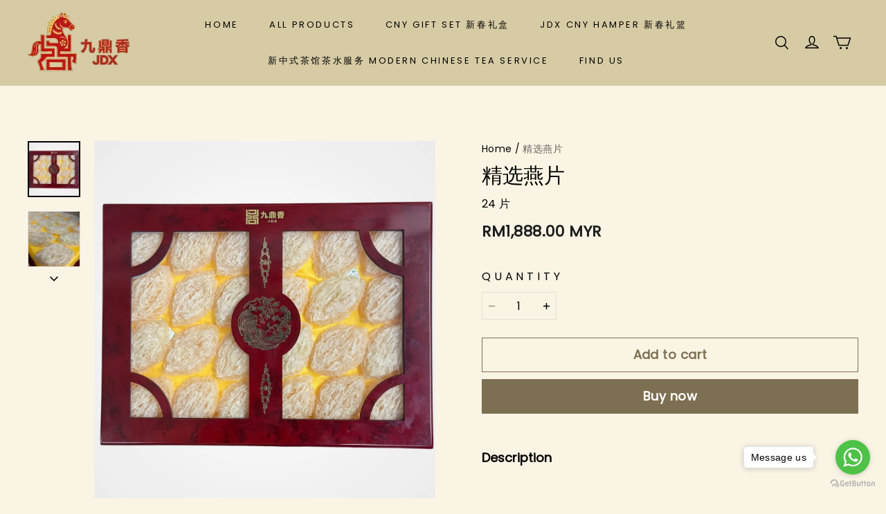

--- FILE ---
content_type: text/html; charset=utf-8
request_url: https://jdx.com.my/products/%E7%B2%BE%E9%80%89%E7%87%95%E7%89%87
body_size: 158868
content:
<!DOCTYPE html>
<html lang="en">
<head>
  <meta charset="UTF-8">
  <meta http-equiv="X-UA-Compatible" content="IE=edge">
  <meta name="viewport" content="width=device-width, minimum-scale=1.0, maximum-scale=1.0, user-scalable=no">
  <meta http-equiv="x-dns-prefetch-control" content="on">

      <link rel="preload" as="image" referrerpolicy="same-origin" href="https://img.myshopline.com/image/store/1666839900349/cny-hmper-2022-(21).png?w&#x3D;1548&amp;h&#x3D;1646" imagesrcset="https://img.myshopline.com/image/store/1666839900349/cny-hmper-2022-(21)_375x.png?w&#x3D;1548&amp;h&#x3D;1646 375w, https://img.myshopline.com/image/store/1666839900349/cny-hmper-2022-(21)_540x.png?w&#x3D;1548&amp;h&#x3D;1646 540w, https://img.myshopline.com/image/store/1666839900349/cny-hmper-2022-(21)_720x.png?w&#x3D;1548&amp;h&#x3D;1646 720w, https://img.myshopline.com/image/store/1666839900349/cny-hmper-2022-(21)_900x.png?w&#x3D;1548&amp;h&#x3D;1646 900w, https://img.myshopline.com/image/store/1666839900349/cny-hmper-2022-(21)_1080x.png?w&#x3D;1548&amp;h&#x3D;1646 1080w, https://img.myshopline.com/image/store/1666839900349/cny-hmper-2022-(21)_1296x.png?w&#x3D;1548&amp;h&#x3D;1646 1296w, https://img.myshopline.com/image/store/1666839900349/cny-hmper-2022-(21)_1512x.png?w&#x3D;1548&amp;h&#x3D;1646 1512w, https://img.myshopline.com/image/store/1666839900349/cny-hmper-2022-(21)_1728x.png?w&#x3D;1548&amp;h&#x3D;1646 1728w" imagesizes="(max-width: 749px) 75vw,(max-width: 959px) 100vw" >
    


  
<style>
:root {
    --page-width: 1500px;
    --color-page-background: 250, 244, 228;
    --color-text: 0, 0, 0;
    --color-sale: 28, 29, 29;
    --color-discount: 186, 68, 68;
    --color-entry-line: 224, 224, 215;
    --color-btn-background: 125, 111, 81;
    --color-btn-text: 255, 255, 255;
    --color-tag-background: 186, 68, 68;
    --color-tag-text: 255, 255, 255;
    --color-cart-dot: 118, 194, 7;
    --color-cart-dot-text: 255, 255, 255;
    --color-image-background: 255, 255, 255;
    --color-section-background: 29, 28, 26;
    --color-mask: 23, 23, 23;
    --color-header-background: 215, 203, 165;
    --color-header-text: 0, 0, 0;
    --color-header-announcement-bar: 117, 109, 89;
    --color-header-announcement-bar-text: 254, 254, 254;
    --color-header-search: 255, 255, 255;
    --color-footer-background: 253, 251, 248;
    --color-footer-border: 51, 50, 48;
    --color-footer-text: 6, 6, 6;
    --color-scheme-1-bg: 29, 28, 26;
    --color-scheme-1-text: 189, 180, 160;
    --color-scheme-2-bg: 125, 111, 81;
    --color-scheme-2-text: 255, 255, 255;
    --color-scheme-3-bg: 237, 236, 231;
    --color-scheme-3-text: 0, 0, 0;
    --color-scheme-1-gradient: rgb(var(--color-scheme-1-bg));
    --color-scheme-2-gradient: rgb(var(--color-scheme-2-bg));
    --color-scheme-3-gradient: rgb(var(--color-scheme-3-bg));
    --type-title-letter-spacing: 0em;
    --type-title-size: 36px;
    --type-title-line-height: 1.2;
    --type-body-letter-spacing: 0.025em;
    --type-body-size: 16px;
    --type-body-line-height: 1.6;
    --type-navigation-size: 13px;
    --product-grid-image-margin: 10%;
    --collection-grid-image-margin: 0%;
    --co-background-color: 255, 255, 255;
    --co-order-background-color: 250, 250, 250;
    --co-color-btn-bg: 39, 110, 175;
    --co-color-err-color: 240, 73, 73;
    --co-color-msg-color: 39, 110, 175;
}
</style>
    


  


  
  
































  
  
  
    
  
  
  
  
  


  





  


  

<meta name="title" content="精选燕片" />



  <meta name="description" content="九鼎香精选燕片采自砂拉越纯手工屋燕。精选燕片，明净透亮，片色洁白，体质光洁，燕条紧密。人手精挑细选，人工细腻，品质极佳。方便浸炖，容易处理，动手煮一道燕窝小品，享受每一口绵滑的蛋香味，期待下一克皮肤甜潤细嫩的美丽。 用法：每次一片，供2人份量，只需用温水（大约600毫克），浸1小时或至发透，柔软后即可。将发透燕窝，温水2碗及蔗糖40G，放入炖盅，采用炖法，将煤气炉调至中火，炖1小时即可享用。可依据个人口感延长炖煮时间。 收藏：请将未炖燕窝存入雪柜。 注意：凡对液状蛋白质的食物，例如奶和蛋类，易有过敏问题者，应忌食此品。" />








  <meta property="og:url" content="https://jdx.com.my/products/%E7%B2%BE%E9%80%89%E7%87%95%E7%89%87" />

  <meta property="og:site_name" content="JDX " />


  <meta property="og:title" content="精选燕片" />

  <meta property="og:description" content="九鼎香精选燕片采自砂拉越纯手工屋燕。精选燕片，明净透亮，片色洁白，体质光洁，燕条紧密。人手精挑细选，人工细腻，品质极佳。方便浸炖，容易处理，动手煮一道燕窝小品，享受每一口绵滑的蛋香味，期待下一克皮肤甜潤细嫩的美丽。 用法：每次一片，供2人份量，只需用温水（大约600毫克），浸1小时或至发透，柔软后即可。将发透燕窝，温水2碗及蔗糖40G，放入炖盅，采用炖法，将煤气炉调至中火，炖1小时即可享用。可依据个人口感延长炖煮时间。 收藏：请将未炖燕窝存入雪柜。 注意：凡对液状蛋白质的食物，例如奶和蛋类，易有过敏问题者，应忌食此品。" />


  <meta property="og:type" content="product" />

  <meta property="og:image" content="https://img.myshopline.com/image/store/1666839900349/cny-hmper-2022-(21).png?w&#x3D;1548&amp;h&#x3D;1646" />
  <meta property="og:image:secure_url" content="https://img.myshopline.com/image/store/1666839900349/cny-hmper-2022-(21).png?w&#x3D;1548&amp;h&#x3D;1646" />
  <meta name="twitter:image" content="https://img.myshopline.com/image/store/1666839900349/cny-hmper-2022-(21).png?w&#x3D;1548&amp;h&#x3D;1646" />

  <meta name="twitter:title" content="精选燕片" />


  <meta name="twitter:description" content="九鼎香精选燕片采自砂拉越纯手工屋燕。精选燕片，明净透亮，片色洁白，体质光洁，燕条紧密。人手精挑细选，人工细腻，品质极佳。方便浸炖，容易处理，动手煮一道燕窝小品，享受每一口绵滑的蛋香味，期待下一克皮肤甜潤细嫩的美丽。 用法：每次一片，供2人份量，只需用温水（大约600毫克），浸1小时或至发透，柔软后即可。将发透燕窝，温水2碗及蔗糖40G，放入炖盅，采用炖法，将煤气炉调至中火，炖1小时即可享用。可依据个人口感延长炖煮时间。 收藏：请将未炖燕窝存入雪柜。 注意：凡对液状蛋白质的食物，例如奶和蛋类，易有过敏问题者，应忌食此品。" />


  <meta name="twitter:card" content="summary_large_image" />





  <title>精选燕片</title>
    <link rel="shortcut icon" href="https://img.myshopline.com/image/store/1666839900349/-2025-12-30-122957.png?w&#x3D;32&amp;h&#x3D;32" type="image/png">
    <script defer src="/cdn/shop/prev/00054b8b0ba8c63017611b99e6bf1f3f/1753330177635/assets/product/detail/productDetailBeforeLoad.min.modern.js"></script>





        <script>!function(){"use strict";class t{constructor(){this.jsUrlList={}}set(e){this.jsUrlList[e]||(this.jsUrlList[e]=e,t.loadScript(e))}static loadScript(t){this.creatScriptTag(t)}static creatScriptTag(t){let e=document.createElement("script");e.src=t,e.defer=!1,e.async=!1,e.onerror=e=>{console.error(`asset file ${t} loading error`,e)};let r=()=>{document.body.appendChild(e)};return"complete"===document.readyState?r():(document.addEventListener("DOMContentLoaded",r),e.onload=()=>{document.removeEventListener("DOMContentLoaded",r)}),e}}window.__loaded_js__=new t}();
</script>


  <script>if(!window.__PRELOAD_STATE__){ window.__PRELOAD_STATE__ = {} };__PRELOAD_STATE__.imgNoReferrerSwitch=true;</script>

  
  <meta name="google-site-verification" content />
  <meta name="msvalidate.01" content />
<meta name="msvalidate.01" content />
  <meta name="facebook-domain-verification" content />
  <meta name="p:domain_verify" content />
  
<script >function __SL_CUSTOM_CODE_GETROW__(){var r=new Error;if(!r.stack)try{throw r}catch(r){if(!r.stack)return 0}var t=r.stack.toString().split(/\r\n|\n/),e=/:(\d+):(?:\d+)[^\d]*$/;do{var n=t.shift()}while(!e.exec(n)&&t.length);var a=e.exec(t.shift());return a?parseInt(a[1]):0}</script>
<script >!function(){function t(){this.data={}}t.prototype.set=function(t,n,i){this[n]||(this[n]={start:"",end:"",scripts:[]}),this[n][i]=t,this[n].start&&this[n].end&&(this.data[n]||(this.data[n]=[]),this.data[n].push(this[n]),delete this[n])},t.prototype.setScript=function(t,n){const i=this.data[t].find((function(t,n){return 0===n&&!t.scripts.length||!t.scripts.length}));i&&(i.scripts=i.scripts.concat(n))},t.prototype.getAppKeyByScriptUrl=function(t){var n=this;return new Promise((function(i){setTimeout((function(){const s=Object.keys(n.data).find((function(i){return n.data[i].find((function(n){return n.scripts.find((function(n){if(n&&n.src)return t===n.src}))}))}));i(s)}),4)}))},t.prototype.getAppKey=function(t){var n=this;return Object.keys(n.data).find((function(i){if(n.data[i].find((function(n){return n.start<t&&n.end>t})))return!0}))},window.__APP_CODE__||(window.__APP_CODE__=new t)}();</script>
<script>window.__ENV__ = {"APP_ENV":"product","SENTRY_DSN":"https:\u002F\u002Fb1ba39d4e0bf4bf6a6ef0a2add016a44@sentry-new.myshopline.com\u002F265","STORE_THEME_SENTRY_DSN":"https:\u002F\u002Fab5c03d7011e42d7b3914c7bd779547b@sentry-new.myshopline.com\u002F273","SENTRY_TRACES_SAMPLE_RATE":-1,"ENABLE_IFRAME_ID":true,"SENTRY_GRAY":false,"SDK_UMDJS":"https:\u002F\u002Fcdn.myshopline.com\u002Ft\u002Flayout\u002Fdev\u002F3300003680\u002F1608276731999\u002F610a693c63e57e2aca6c2554\u002F1628072347914\u002Fassets\u002Findex.umd.min.js","USE_STORE_INFO_REGION_CACHE":true,"USE_REDIRECT_PATH_CACHE":true,"USE_APP_CODE_BLOCK_CACHE":true,"USE_HTTP_REPORT_EVENT_IDS":[60006253],"USE_HTTP_REPORT_EVENT_NAMES":["view"],"ROBOTS_CACHER":{"ua_list":[],"useless_query":["fbclid","gclid","utm_campaign","utm_adset","utm_ad","utm_medium","utm_source","utm_content","utm_term","campaign_id","adset_id","ad_id","variant"],"expires":600,"store_domain_list":["ALL"],"is_use_spider_company":false,"is_use_spider_ua":false},"PAGE_CACHER":{"enable":false,"themes":["ALL","Expect","Impress","Expect_TEST"],"templates":[{"name":"templates\u002Findex","expires":10}]},"useOldSSRPlugin":{},"PAYPAL_CONFIG":{"disableFunding":"card,bancontact,blik,eps,giropay,ideal,mercadopago,mybank,p24,sepa,sofort,venmo"},"LOGGING_THRESHOLD_BY_RENDER":500,"POLLING_TIME-OUT_RETRY_FREQUENCY":8,"POLLING_TIME-OUT_RETRY_DELAY":3000,"DF_SDK_ENABLE":{"isAll":true,"appCode":"m3tdgo","themeNames":["Expect","global","Along","Impress","Soo","Solid"]},"PAYPAL_CONFIG_V2":[{"key":"disable-funding","value":"card,bancontact,blik,eps,giropay,ideal,mercadopago,mybank,p24,sepa,sofort,venmo","isCoverAll":true,"scope":"continue","whitelist":[],"blacklist":[]},{"key":"enable-funding","value":"paylater","isCoverAll":true,"scope":"all","whitelist":[],"blacklist":[]}],"COMPLETE_ORDER_JUMP_TIMEOUT":10,"ADDRESS_AUTOCOMPLETE_CONFIG":{"prediction_debounce_ms":400,"south_east_countries":{"mode":"disable","whitelist_store_ids":["1652240404138","1679974845705","1676274381211","1677468419723","1682156092973","1663745358748","1673329501708","1676868586152","1648608707106","1679279486633","1681696235688","1664792332609","1677837417427","1672322277922","1644637282055","1644637282057"],"blacklist_store_ids":[]}},"TRADE__FEATURE_FLAGS_CONFIG":{"server_endpoint":"https:\u002F\u002Fabtest.myshopline.com\u002Fexperiment","app_key":"shopline-trade"},"USE_REPORT_URL_STORE_IDS":["all"],"USE_EVENT_TRACE_CONFIG_CACHE":true,"IS_CHANGE_MERCHANT_TO_SITE":true,"PRODUCT_OBJECTS_GRAY_RULE":{"enable":true,"handleList":["adasgtest","bix3mk02","wenxuetingfz","amy.wen11","wenxuetingsgauto","shoplinewebtest","graytest","taican","haidu","bryant33","nana13","sjf03-sin","apitest001","adaus","bix3mk03","wenxuetingus","amy.wen12","wenxuetingauto","wenxuetingusauto","chun77","nana11","test03","apitest002","amywen12","lives-will","winsonwen","yongzyongz","slbryant","garytest","yongzyongz","lives-will","winsonwen","test111111","test04-sin","sjf03-us","shawboutique","extent-demo","beetlesgelpolish","soufeel","test-tys","r39x33kmubdcsvja9i","mademine-test-tys","1chqxtmchih8ul","jason-us","jason-sg","tina2","halaras","myhawaiianshirts","mycustombobblehead"],"ratio":50},"WEBSITE_MIFRATION":true,"TRADE_PAY":{"JUMP_TIMEOUT":2000,"AUTO_INIT":{"TIMEOUT":5000,"CHANNELS":[{"payMethodCode":"GooglePay"},{"payMethodCode":"ApplePay"}]}},"CHECKOUT_COUNTRY_LIBRARY_JSON_URL":"https:\u002F\u002Fcdn.myshopline.com\u002Ft\u002Fcf\u002F1cad82e8f88f0f743c2b82d308fb84f9\u002F4yblskxgvzarr1ub\u002Fcheckout-countries","CHECKOUT_COUNTRY_LIBRARY_JS_URL":"\u002Fcf-edge-static\u002F1cad82e8f88f0f743c2b82d308fb84f9\u002Fcheckout-countries","ANALYTICS_UNIFY_CONFIG":{"disableGetCollectionsStores":["1732075791988","1640660241441","1698792289635"],"hdsdkHttpConfig":{"stores":["*"],"acts":["webeventtracker","webslcodetrack"],"uas":["musical_ly"],"sendMethod":"ajax"},"pageDurationAsyncLoopInterval":0,"hdsdkFilterEvents":{"enable":true,"events":{"webslcodetrack":[{"event_name":"ViewProductItem"},{"event_name":"PageView_300"},{"event_name":"PageView_1000"},{"event_name":"PageView_2000"},{"event_name":"PageView_3000"},{"event_name":"View","page":102,"module":109,"component":101,"action_type":101},{"event_name":"View","page":103,"module":109,"component":101,"action_type":101},{"event_name":"View","page":132,"module":-999,"component":-999,"action_type":101},{"event_name":"ViewSuccess","page":132,"module":-999,"component":-999,"action_type":108}]}}},"WEB_PIXELS":{"wpt":{"templateBaseUrl":"https:\u002F\u002Fcdn.myshopline.com\u002Ft\u002Fwpm","sdkBaseUrl":"https:\u002F\u002Ffront.myshopline.com\u002Fcdn\u002Fv1\u002Fbase\u002Fdatacenter","sdkVersion":"wpt-0.5.1"},"wpm":{"sdkBaseUrl":"https:\u002F\u002Ffront.myshopline.com\u002Fcdn\u002Fv1\u002Fbase\u002Fdatacenter","sdkVersion":"wpm-0.7.2"}},"CHAIN_BASE_CONFIG":{"event":{"playback":{"playbackMaxLimit":0,"trackThreshold":50}}},"CHAIN_BASE_SERVICE_WORKER_URL":"\u002Fcf-edge-static\u002F4901d6778f66716fa583d51614a75d3d\u002Fchain-base-service-worker.js","streamTheme":[],"TRADE__METRIC_REPORT_CONFIG":{"rate":10000,"version":"v1"},"SENTRY_ERROR_FILTER_MESSAGES":["not match the postCode list","The current browser does not support Google Pay","Cannot use applePay","The current browser does not support this payment method","SDK实例化 & 初始化 失败 [reason: DEVICE_NOT_SUPPORT]","SDK实例化 & 初始化 失败 [reason: no support browser]","evaluating 'document.getElementById('stage-footer')","evaluating 'document.getElementById('live-chat-ai-wrapper')"]}</script><script>window.__LE__ = true;if(!window.Shopline){ window.Shopline = {} };Shopline.designMode=false;Shopline.uri={"alias":"ProductsDetail","isExact":true,"params":{"uniqueKey":"%E7%B2%BE%E9%80%89%E7%87%95%E7%89%87"},"query":{},"url":"\u002Fproducts\u002F%E7%B2%BE%E9%80%89%E7%87%95%E7%89%87","path":"\u002Fproducts\u002F:uniqueKey","template":"templates\u002Fproducts\u002Fdetail.html","bindingTemplate":"templates\u002Fproducts\u002Fdetail.html","root_url":"\u002F","customPageId":"0"};Shopline.handle="jdx2000";Shopline.merchantId="2002856740";Shopline.storeId="1666839900349";Shopline.currency="MYR";Shopline.themeId="636072168c4331398bce0647";Shopline.themeName="Blouse";Shopline.storeThemeName="Blouse2";Shopline.themeVersion="1.5.67";Shopline.themeTypeVersion=1;Shopline.updateMode=0;Shopline.locale="en";Shopline.customerCountry="LV";Shopline.routes={"root":"\u002F"};Shopline.theme={"settings":{"colors":{"primary":"#2c2c2c","link":"#276EAF","title":"#2c2c2c","body":"#2c2c2c","sale":"#D22D24","productTitle":"#2c2c2c","btn":"#ffffff","btnBg":"#2c2c2c","tag":"#ffffff","tagBg":"#D22D24","tagDisabledBg":"#b2b6c1","saleDescription":"#e4a162","pageBg":"#ffffff","star":"#2C2C2C","input":"#1e1e1e","inputBorder":"#d8d8d8","inputBg":"#ffffff","maskBg":"#bfbfbf","moduleBg":"#f8fafb","statusError":"#f04949","orderProcessingBg":"#f89400","orderFinishedBg":"#2c2c2c","orderConfirmedBg":"#46907f","orderCanceledBg":"#ababab","vipBg":"#3b3836","vip":"#ffdcab"},"page_width":1500,"color_page_background":"#faf4e4","color_text":"#000000","color_sale":"#1C1D1D","color_discount":"#BA4444","color_entry_line":"#E0E0D7","color_btn_background":"#7D6F51","color_btn_text":"#ffffff","color_tag_background":"#ba4444","color_tag_text":"#ffffff","color_cart_dot":"#76c207","color_cart_dot_text":"#ffffff","color_cart_amount":"#000000","color_image_background":"#ffffff","color_section_background":"#1D1C1A","color_mask":"#171717","color_header_background":"#d7cba5","color_header_text":"#000000","color_header_announcement_bar":"#756d59","color_header_announcement_bar_text":"#fefefe","color_header_search":"#ffffff","color_footer_background":"#fdfbf8","color_footer_border":"#333230","color_footer_text":"#060606","color_scheme_1_bg":"#1D1C1A","color_scheme_1_gradient":"","color_scheme_1_text":"#BDB4A0","color_scheme_1_texture":"none","color_scheme_2_bg":"#7D6F51","color_scheme_2_gradient":"","color_scheme_2_text":"#FFFFFF","color_scheme_2_texture":"none","color_scheme_3_bg":"#EDECE7","color_scheme_3_gradient":"","color_scheme_3_text":"#000000","color_scheme_3_texture":"none","type_title_font":"Libre Baskerville","type_title_letter_spacing":"0","type_title_size":"36","type_title_line_height":"1.2","type_title_uppercase":false,"type_body_font":"Poppins","type_body_letter_spacing":"25","type_body_size":"16","type_body_line_height":"1.6","type_navigation_font":"body","type_navigation_size":"13","type_navigation_uppercase":true,"edges":"square","button_style":"square","button_hover_animation":"1","product_grid_image_margin":10,"collection_grid_shape":"square","collection_grid_image":"collection","collection_grid_image_margin":0,"show_breadcrumb":true,"product_discount":true,"product_discount_tag_style":"sale","product_discount_style":"number","product_add_to_cart":false,"product_quick_view":false,"product_image_ratio":"0","product_fill_type":"contain","product_hover_show_next":false,"product_title_show_type":"full_display","product_mobile_title_show":true,"show_stock_number":false,"product_stock_hint":true,"product_sku_style":"flatten","product_image_scale":false,"product_description_show":true,"product_sku_compact_layout":false,"product_sku_flatten_style":"square","sku_selected_default":false,"product_image_show_sku_image":true,"product_sales_point_1_icon":"globe","product_sales_point_1":"","product_sales_point_2_icon":"checkmark","product_sales_point_2":"","product_sales_point_3_icon":"leaf","product_sales_point_3":"","product_sales_point_4_icon":"lock","product_sales_point_4":"","product_additional_contents_display":"accordion","product_additional_contents_mobile_display":"accordion","product_custom_tab1":"","product_custom_tab1_fold":true,"product_custom_tab2":"","product_custom_tab2_fold":false,"product_custom_tab3":"","product_custom_tab3_fold":true,"cart_open_type":"select","cart_show_amount":false,"co_banner_pc_img":{},"co_banner_phone_img":{},"co_banner_pc_height":"low","co_banner_phone_height":"low","co_banner_img_show":"center","co_full_screen":true,"co_checkout_image":{"url":"https:\u002F\u002Fimg.myshopline.com\u002Fimage\u002Fstore\u002F2002856740\u002F1666839900349\u002F4022a02dfee149fbaaff2e7d79cedb05.png?w=351&h=151"},"co_logo_size":"medium","co_logo_position":"left","co_bg_image":{},"co_background_color":"#FFFFFF","co_form_bg_color":"white","co_order_bg_image":{},"co_order_background_color":"#FAFAFA","co_type_title_font":{"lib":"system","value":"Helvetica Neue \u002F Arial"},"co_type_body_font":{"lib":"system","value":"Helvetica Neue \u002F Arial"},"co_color_btn_bg":"#276EAF","co_color_err_color":"#F04949","co_color_msg_color":"#276EAF","show_official_icon":false,"social_facebook_link":"","social_twitter_link":"","social_pinterest_link":"","social_instagram_link":"","social_snapchat_link":"","social_tiktok_link":"","social_youtube_link":"","social_linkedin_link":"","social_whatsapp_link":"","show_official_share_icon":false,"show_social_name":true,"share_to_facebock":true,"share_to_twitter":true,"share_to_pinterest":true,"share_to_line":true,"share_to_whatsapp":true,"share_to_tumblr":true,"favicon_image":"https:\u002F\u002Fimg.myshopline.com\u002Fimage\u002Fstore\u002F1666839900349\u002F-2025-12-30-122957.png?w=32&h=32","show_back_top_button":true,"superscript_decimals":true,"share_to_Tumblr":true},"blocks":{"1725277795380tJxKyVl":{"type":"shopline:\u002F\u002Fapps\u002F店铺转化提升\u002Fblocks\u002Fproduct-promotion-label\u002Fe4a69c52-27bd-4ec9-86c8-1d5b4d867769","disabled":false,"settings":{},"id":"1725277795380tJxKyVl"}}};Shopline.isLogin=false;Shopline.systemTimestamp=1769121055057;Shopline.storeLanguage="en";Shopline.supportLanguages=["en","zh-hans-cn"];Shopline.currencyConfig={"enable":false,"defaultCurrency":"","customCurrency":"","referenceCurrencies":[],"storeCurrency":{},"defaultReferenceCurrency":{},"currencyDetailList":[{"currencyCode":"USD","currencyName":"美元","currencySymbol":"$","rate":2,"currencyNumber":"840","orderWeight":150,"exchangeRate":1,"updateTime":1725439037024,"messageWithCurrency":"${{amount}} USD","messageWithoutCurrency":"${{amount}}","messageWithDefaultCurrency":"${{amount}} USD","messageWithoutDefaultCurrency":"${{amount}}"},{"currencyCode":"GBP","currencyName":"英镑","currencySymbol":"£","rate":2,"currencyNumber":"826","orderWeight":149,"exchangeRate":0.744958,"updateTime":1769068801254,"messageWithCurrency":"£{{amount}} GBP","messageWithoutCurrency":"£{{amount}}","messageWithDefaultCurrency":"£{{amount}} GBP","messageWithoutDefaultCurrency":"£{{amount}}"},{"currencyCode":"EUR","currencyName":"欧元","currencySymbol":"€","rate":2,"currencyNumber":"978","orderWeight":148,"exchangeRate":0.855677,"updateTime":1769068801970,"messageWithCurrency":"€{{amount_with_comma_separator}} EUR","messageWithoutCurrency":"€{{amount_with_comma_separator}}","messageWithDefaultCurrency":"€{{amount_with_comma_separator}} EUR","messageWithoutDefaultCurrency":"€{{amount_with_comma_separator}}"},{"currencyCode":"CAD","currencyName":"加拿大元","currencySymbol":"$","rate":2,"currencyNumber":"124","orderWeight":147,"exchangeRate":1.382373,"updateTime":1769068802914,"messageWithCurrency":"${{amount}} CAD","messageWithoutCurrency":"${{amount}}","messageWithDefaultCurrency":"${{amount}} CAD","messageWithoutDefaultCurrency":"${{amount}}"},{"currencyCode":"AUD","currencyName":"澳大利亚元","currencySymbol":"A$","rate":2,"currencyNumber":"36","orderWeight":146,"exchangeRate":1.469899,"updateTime":1769068804045,"messageWithCurrency":"${{amount}} AUD","messageWithoutCurrency":"${{amount}}","messageWithDefaultCurrency":"${{amount}} AUD","messageWithoutDefaultCurrency":"${{amount}}"},{"currencyCode":"INR","currencyName":"印度卢比","currencySymbol":"₹","rate":2,"currencyNumber":"356","orderWeight":145,"exchangeRate":91.597515,"updateTime":1769068804536,"messageWithCurrency":"Rs. {{amount}}","messageWithoutCurrency":"Rs. {{amount}}","messageWithDefaultCurrency":"Rs. {{amount}}","messageWithoutDefaultCurrency":"Rs. {{amount}}"},{"currencyCode":"JPY","currencyName":"日圆","currencySymbol":"¥","rate":0,"currencyNumber":"392","orderWeight":144,"exchangeRate":158.76682476,"updateTime":1769068805334,"messageWithCurrency":"¥{{amount_no_decimals}} JPY","messageWithoutCurrency":"¥{{amount_no_decimals}}","messageWithDefaultCurrency":"¥{{amount_no_decimals}} JPY","messageWithoutDefaultCurrency":"¥{{amount_no_decimals}}"},{"currencyCode":"AED","currencyName":"阿联酋迪拉姆","currencySymbol":"د.إ","rate":2,"currencyNumber":"784","orderWeight":143,"exchangeRate":3.6725,"updateTime":1769068805809,"messageWithCurrency":"Dhs. {{amount}} AED","messageWithoutCurrency":"Dhs. {{amount}}","messageWithDefaultCurrency":"Dhs. {{amount}} AED","messageWithoutDefaultCurrency":"Dhs. {{amount}}"},{"currencyCode":"AFN","currencyName":"阿富汗尼","currencySymbol":"Af","rate":2,"currencyNumber":"971","orderWeight":142,"exchangeRate":65.5,"updateTime":1769068806281,"messageWithCurrency":"{{amount}}؋ AFN","messageWithoutCurrency":"{{amount}}؋","messageWithDefaultCurrency":"{{amount}}؋ AFN","messageWithoutDefaultCurrency":"{{amount}}؋"},{"currencyCode":"ALL","currencyName":"阿尔巴尼亚列克","currencySymbol":"L","rate":2,"currencyNumber":"8","orderWeight":141,"exchangeRate":82.55,"updateTime":1769068806839,"messageWithCurrency":"Lek {{amount}} ALL","messageWithoutCurrency":"Lek {{amount}}","messageWithDefaultCurrency":"Lek {{amount}} ALL","messageWithoutDefaultCurrency":"Lek {{amount}}"},{"currencyCode":"AMD","currencyName":"亚美尼亚德拉姆","currencySymbol":"Դ","rate":2,"currencyNumber":"51","orderWeight":140,"exchangeRate":378.321967,"updateTime":1769068807312,"messageWithCurrency":"{{amount}} AMD","messageWithoutCurrency":"{{amount}} AMD","messageWithDefaultCurrency":"{{amount}} AMD","messageWithoutDefaultCurrency":"{{amount}} AMD"},{"currencyCode":"ANG","currencyName":"荷属安的列斯盾","currencySymbol":"ƒ","rate":2,"currencyNumber":"532","orderWeight":139,"exchangeRate":1.79,"updateTime":1769068807797,"messageWithCurrency":"{{amount}} NAƒ;","messageWithoutCurrency":"ƒ;{{amount}}","messageWithDefaultCurrency":"{{amount}} NAƒ;","messageWithoutDefaultCurrency":"ƒ;{{amount}}"},{"currencyCode":"AOA","currencyName":"安哥拉宽扎","currencySymbol":"Kz","rate":2,"currencyNumber":"973","orderWeight":138,"exchangeRate":912.215,"updateTime":1769068808489,"messageWithCurrency":"Kz{{amount}} AOA","messageWithoutCurrency":"Kz{{amount}}","messageWithDefaultCurrency":"Kz{{amount}} AOA","messageWithoutDefaultCurrency":"Kz{{amount}}"},{"currencyCode":"ARS","currencyName":"阿根廷比索","currencySymbol":"$","rate":2,"currencyNumber":"32","orderWeight":137,"exchangeRate":1430.0245,"updateTime":1769068809182,"messageWithCurrency":"${{amount_with_comma_separator}} ARS","messageWithoutCurrency":"${{amount_with_comma_separator}}","messageWithDefaultCurrency":"${{amount_with_comma_separator}} ARS","messageWithoutDefaultCurrency":"${{amount_with_comma_separator}}"},{"currencyCode":"AWG","currencyName":"阿鲁巴弗罗林","currencySymbol":"ƒ","rate":2,"currencyNumber":"533","orderWeight":136,"exchangeRate":1.8,"updateTime":1769068810064,"messageWithCurrency":"Afl{{amount}} AWG","messageWithoutCurrency":"Afl{{amount}}","messageWithDefaultCurrency":"Afl{{amount}} AWG","messageWithoutDefaultCurrency":"Afl{{amount}}"},{"currencyCode":"AZN","currencyName":"阿塞拜疆马纳特","currencySymbol":"ман","rate":2,"currencyNumber":"944","orderWeight":135,"exchangeRate":1.7,"updateTime":1769068810542,"messageWithCurrency":"m.{{amount}} AZN","messageWithoutCurrency":"m.{{amount}}","messageWithDefaultCurrency":"m.{{amount}} AZN","messageWithoutDefaultCurrency":"m.{{amount}}"},{"currencyCode":"BAM","currencyName":"波斯尼亚和黑塞哥维那可兑换马克[注1]","currencySymbol":"КМ","rate":2,"currencyNumber":"977","orderWeight":134,"exchangeRate":1.673276,"updateTime":1769068811682,"messageWithCurrency":"KM {{amount_with_comma_separator}} BAM","messageWithoutCurrency":"KM {{amount_with_comma_separator}}","messageWithDefaultCurrency":"KM {{amount_with_comma_separator}} BAM","messageWithoutDefaultCurrency":"KM {{amount_with_comma_separator}}"},{"currencyCode":"BBD","currencyName":"巴巴多斯元","currencySymbol":"BBD","rate":2,"currencyNumber":"52","orderWeight":133,"exchangeRate":2,"updateTime":1769068812168,"messageWithCurrency":"${{amount}} Bds","messageWithoutCurrency":"${{amount}}","messageWithDefaultCurrency":"${{amount}} Bds","messageWithoutDefaultCurrency":"${{amount}}"},{"currencyCode":"BDT","currencyName":"孟加拉塔卡","currencySymbol":"৳","rate":2,"currencyNumber":"50","orderWeight":132,"exchangeRate":122.25119,"updateTime":1769068813236,"messageWithCurrency":"Tk {{amount}} BDT","messageWithoutCurrency":"Tk {{amount}}","messageWithDefaultCurrency":"Tk {{amount}} BDT","messageWithoutDefaultCurrency":"Tk {{amount}}"},{"currencyCode":"BGN","currencyName":"保加利亚列弗","currencySymbol":"лв","rate":2,"currencyNumber":"975","orderWeight":131,"exchangeRate":1.673367,"updateTime":1769068813704,"messageWithCurrency":"{{amount}} лв BGN","messageWithoutCurrency":"{{amount}} лв","messageWithDefaultCurrency":"{{amount}} лв BGN","messageWithoutDefaultCurrency":"{{amount}} лв"},{"currencyCode":"BIF","currencyName":"布隆迪法郎","currencySymbol":"₣","rate":0,"currencyNumber":"108","orderWeight":130,"exchangeRate":2956.189701,"updateTime":1769068814592,"messageWithCurrency":"FBu. {{amount_no_decimals}} BIF","messageWithoutCurrency":"FBu. {{amount_no_decimals}}","messageWithDefaultCurrency":"FBu. {{amount_no_decimals}} BIF","messageWithoutDefaultCurrency":"FBu. {{amount_no_decimals}}"},{"currencyCode":"BMD","currencyName":"百慕大元","currencySymbol":"BD$","rate":2,"currencyNumber":"60","orderWeight":129,"exchangeRate":1,"updateTime":1769068815057,"messageWithCurrency":"BD${{amount}} BMD","messageWithoutCurrency":"BD${{amount}}","messageWithDefaultCurrency":"BD${{amount}} BMD","messageWithoutDefaultCurrency":"BD${{amount}}"},{"currencyCode":"BND","currencyName":"文莱元","currencySymbol":"B$","rate":2,"currencyNumber":"96","orderWeight":128,"exchangeRate":1.28605,"updateTime":1769068815744,"messageWithCurrency":"${{amount}} BND","messageWithoutCurrency":"${{amount}}","messageWithDefaultCurrency":"${{amount}} BND","messageWithoutDefaultCurrency":"${{amount}}"},{"currencyCode":"BOB","currencyName":"玻利维亚诺","currencySymbol":"Bs.","rate":2,"currencyNumber":"68","orderWeight":127,"exchangeRate":6.924755,"updateTime":1769068816631,"messageWithCurrency":"Bs{{amount_with_comma_separator}} BOB","messageWithoutCurrency":"Bs{{amount_with_comma_separator}}","messageWithDefaultCurrency":"Bs{{amount_with_comma_separator}} BOB","messageWithoutDefaultCurrency":"Bs{{amount_with_comma_separator}}"},{"currencyCode":"BRL","currencyName":"巴西雷亚尔","currencySymbol":"R$","rate":2,"currencyNumber":"986","orderWeight":125,"exchangeRate":5.319888,"updateTime":1769068817334,"messageWithCurrency":"R$ {{amount_with_comma_separator}} BRL","messageWithoutCurrency":"R$ {{amount_with_comma_separator}}","messageWithDefaultCurrency":"R$ {{amount_with_comma_separator}} BRL","messageWithoutDefaultCurrency":"R$ {{amount_with_comma_separator}}"},{"currencyCode":"BSD","currencyName":"巴哈马元","currencySymbol":"BSD","rate":2,"currencyNumber":"44","orderWeight":124,"exchangeRate":1,"updateTime":1769068817803,"messageWithCurrency":"BS${{amount}} BSD","messageWithoutCurrency":"BS${{amount}}","messageWithDefaultCurrency":"BS${{amount}} BSD","messageWithoutDefaultCurrency":"BS${{amount}}"},{"currencyCode":"BTN","currencyName":"不丹努尔特鲁姆","currencySymbol":"Nu.","rate":2,"currencyNumber":"64","orderWeight":123,"exchangeRate":91.65874,"updateTime":1769068818275,"messageWithCurrency":"Nu {{amount}} BTN","messageWithoutCurrency":"Nu {{amount}}","messageWithDefaultCurrency":"Nu {{amount}} BTN","messageWithoutDefaultCurrency":"Nu {{amount}}"},{"currencyCode":"BWP","currencyName":"博茨瓦纳普拉","currencySymbol":"P","rate":2,"currencyNumber":"72","orderWeight":122,"exchangeRate":13.374684,"updateTime":1769068818752,"messageWithCurrency":"P{{amount}} BWP","messageWithoutCurrency":"P{{amount}}","messageWithDefaultCurrency":"P{{amount}} BWP","messageWithoutDefaultCurrency":"P{{amount}}"},{"currencyCode":"BYN","currencyName":"白俄罗斯卢布","currencySymbol":"Br","rate":2,"currencyNumber":"933","orderWeight":121,"exchangeRate":2.883518,"updateTime":1769068819227,"messageWithCurrency":"Br {{amount_with_comma_separator}} BYN","messageWithoutCurrency":"Br {{amount}}","messageWithDefaultCurrency":"Br {{amount_with_comma_separator}} BYN","messageWithoutDefaultCurrency":"Br {{amount}}"},{"currencyCode":"BZD","currencyName":"伯利兹元","currencySymbol":"Be","rate":2,"currencyNumber":"84","orderWeight":120,"exchangeRate":2.010102,"updateTime":1769068819694,"messageWithCurrency":"BZ${{amount}} BZD","messageWithoutCurrency":"BZ${{amount}}","messageWithDefaultCurrency":"BZ${{amount}} BZD","messageWithoutDefaultCurrency":"BZ${{amount}}"},{"currencyCode":"CDF","currencyName":"刚果法郎","currencySymbol":"₣","rate":2,"currencyNumber":"976","orderWeight":119,"exchangeRate":2154.688478,"updateTime":1769068820172,"messageWithCurrency":"FC{{amount}} CDF","messageWithoutCurrency":"FC{{amount}}","messageWithDefaultCurrency":"FC{{amount}} CDF","messageWithoutDefaultCurrency":"FC{{amount}}"},{"currencyCode":"CHF","currencyName":"瑞士法郎","currencySymbol":"₣","rate":2,"currencyNumber":"756","orderWeight":118,"exchangeRate":0.794978,"updateTime":1769068820850,"messageWithCurrency":"CHF {{amount}}","messageWithoutCurrency":"CHF {{amount}}","messageWithDefaultCurrency":"CHF {{amount}}","messageWithoutDefaultCurrency":"CHF {{amount}}"},{"currencyCode":"CLP","currencyName":"智利比索","currencySymbol":"CLP","rate":0,"currencyNumber":"152","orderWeight":117,"exchangeRate":874.64,"updateTime":1769068821744,"messageWithCurrency":"${{amount_no_decimals}} CLP","messageWithoutCurrency":"${{amount_no_decimals}}","messageWithDefaultCurrency":"${{amount_no_decimals}} CLP","messageWithoutDefaultCurrency":"${{amount_no_decimals}}"},{"currencyCode":"CNY","currencyName":"人民币元","currencySymbol":"¥","rate":2,"currencyNumber":"156","orderWeight":116,"exchangeRate":6.9626,"updateTime":1769068822215,"messageWithCurrency":"¥{{amount}} CNY","messageWithoutCurrency":"¥{{amount}}","messageWithDefaultCurrency":"¥{{amount}} CNY","messageWithoutDefaultCurrency":"¥{{amount}}"},{"currencyCode":"COP","currencyName":"哥伦比亚比索","currencySymbol":"$","rate":2,"currencyNumber":"170","orderWeight":115,"exchangeRate":3680.687583,"updateTime":1769068822686,"messageWithCurrency":"${{amount_with_comma_separator}} COP","messageWithoutCurrency":"${{amount_with_comma_separator}}","messageWithDefaultCurrency":"${{amount_with_comma_separator}} COP","messageWithoutDefaultCurrency":"${{amount_with_comma_separator}}"},{"currencyCode":"CRC","currencyName":"哥斯达黎加科朗","currencySymbol":"₡","rate":2,"currencyNumber":"188","orderWeight":114,"exchangeRate":489.471869,"updateTime":1769068823683,"messageWithCurrency":"₡ {{amount_with_comma_separator}} CRC","messageWithoutCurrency":"₡ {{amount_with_comma_separator}}","messageWithDefaultCurrency":"₡ {{amount_with_comma_separator}} CRC","messageWithoutDefaultCurrency":"₡ {{amount_with_comma_separator}}"},{"currencyCode":"CUP","currencyName":"古巴比索","currencySymbol":"$","rate":2,"currencyNumber":"192","orderWeight":112,"exchangeRate":25.75,"updateTime":1769068824152,"messageWithCurrency":"${{amount}} CUP","messageWithoutCurrency":"${{amount}}","messageWithDefaultCurrency":"${{amount}} CUP","messageWithoutDefaultCurrency":"${{amount}}"},{"currencyCode":"CVE","currencyName":"佛得角埃斯库多","currencySymbol":"$","rate":0,"currencyNumber":"132","orderWeight":111,"exchangeRate":94.336701,"updateTime":1769068824830,"messageWithCurrency":"{{amount_no_decimals_with_space_separator}}$ CVE","messageWithoutCurrency":"{{amount_no_decimals_with_space_separator}}$","messageWithDefaultCurrency":"{{amount_no_decimals_with_space_separator}}$ CVE","messageWithoutDefaultCurrency":"{{amount_no_decimals_with_space_separator}}$"},{"currencyCode":"CZK","currencyName":"捷克克朗","currencySymbol":"Kč","rate":2,"currencyNumber":"203","orderWeight":110,"exchangeRate":20.82335,"updateTime":1769068825303,"messageWithCurrency":"{{amount_with_comma_separator}} Kč","messageWithoutCurrency":"{{amount_with_comma_separator}} Kč","messageWithDefaultCurrency":"{{amount_with_comma_separator}} Kč","messageWithoutDefaultCurrency":"{{amount_with_comma_separator}} Kč"},{"currencyCode":"DJF","currencyName":"吉布提法郎","currencySymbol":"₣","rate":0,"currencyNumber":"262","orderWeight":109,"exchangeRate":178.466041,"updateTime":1769068825985,"messageWithCurrency":"{{amount_no_decimals_with_comma_separator}} DJF","messageWithoutCurrency":"{{amount_no_decimals_with_comma_separator}} Fdj","messageWithDefaultCurrency":"{{amount_no_decimals_with_comma_separator}} DJF","messageWithoutDefaultCurrency":"{{amount_no_decimals_with_comma_separator}} Fdj"},{"currencyCode":"DKK","currencyName":"丹麦克朗","currencySymbol":"kr","rate":2,"currencyNumber":"208","orderWeight":108,"exchangeRate":6.392287,"updateTime":1769068826449,"messageWithCurrency":"{{amount_with_comma_separator}} DKK","messageWithoutCurrency":"{{amount_with_comma_separator}} kr","messageWithDefaultCurrency":"{{amount_with_comma_separator}} DKK","messageWithoutDefaultCurrency":"{{amount_with_comma_separator}} kr"},{"currencyCode":"DOP","currencyName":"多米尼加比索","currencySymbol":"$","rate":2,"currencyNumber":"214","orderWeight":107,"exchangeRate":63.164648,"updateTime":1769068826923,"messageWithCurrency":"RD$ {{amount}}","messageWithoutCurrency":"RD$ {{amount}}","messageWithDefaultCurrency":"RD$ {{amount}}","messageWithoutDefaultCurrency":"RD$ {{amount}}"},{"currencyCode":"DZD","currencyName":"阿尔及利亚第纳尔","currencySymbol":"د.ج","rate":2,"currencyNumber":"12","orderWeight":106,"exchangeRate":129.888584,"updateTime":1769068827820,"messageWithCurrency":"DA {{amount}} DZD","messageWithoutCurrency":"DA {{amount}}","messageWithDefaultCurrency":"DA {{amount}} DZD","messageWithoutDefaultCurrency":"DA {{amount}}"},{"currencyCode":"EGP","currencyName":"埃及镑","currencySymbol":"E£","rate":2,"currencyNumber":"818","orderWeight":105,"exchangeRate":47.3808,"updateTime":1769068828501,"messageWithCurrency":"E£ {{amount}} EGP","messageWithoutCurrency":"E£ {{amount}}","messageWithDefaultCurrency":"E£ {{amount}} EGP","messageWithoutDefaultCurrency":"E£ {{amount}}"},{"currencyCode":"ERN","currencyName":"厄立特里亚纳克法","currencySymbol":"Nfk","rate":2,"currencyNumber":"232","orderWeight":104,"exchangeRate":15,"updateTime":1769068828989,"messageWithCurrency":"Nkf {{amount}} ERN","messageWithoutCurrency":"Nkf {{amount}}","messageWithDefaultCurrency":"Nkf {{amount}} ERN","messageWithoutDefaultCurrency":"Nkf {{amount}}"},{"currencyCode":"ETB","currencyName":"埃塞俄比亚比尔","currencySymbol":"Br","rate":2,"currencyNumber":"230","orderWeight":103,"exchangeRate":155.5,"updateTime":1769068829462,"messageWithCurrency":"Br{{amount}} ETB","messageWithoutCurrency":"Br{{amount}}","messageWithDefaultCurrency":"Br{{amount}} ETB","messageWithoutDefaultCurrency":"Br{{amount}}"},{"currencyCode":"FJD","currencyName":"斐济元","currencySymbol":"FJ$","rate":2,"currencyNumber":"242","orderWeight":102,"exchangeRate":2.26455,"updateTime":1769068830350,"messageWithCurrency":"FJ${{amount}}","messageWithoutCurrency":"${{amount}}","messageWithDefaultCurrency":"FJ${{amount}}","messageWithoutDefaultCurrency":"${{amount}}"},{"currencyCode":"FKP","currencyName":"福克兰群岛镑","currencySymbol":"FKP","rate":2,"currencyNumber":"238","orderWeight":101,"exchangeRate":0.744958,"updateTime":1769068831245,"messageWithCurrency":"£{{amount}} FKP","messageWithoutCurrency":"£{{amount}}","messageWithDefaultCurrency":"£{{amount}} FKP","messageWithoutDefaultCurrency":"£{{amount}}"},{"currencyCode":"GEL","currencyName":"格鲁吉亚拉里","currencySymbol":"ლ","rate":2,"currencyNumber":"981","orderWeight":100,"exchangeRate":2.685,"updateTime":1769068832133,"messageWithCurrency":"{{amount}} GEL","messageWithoutCurrency":"{{amount}} GEL","messageWithDefaultCurrency":"{{amount}} GEL","messageWithoutDefaultCurrency":"{{amount}} GEL"},{"currencyCode":"GHS","currencyName":"加纳塞地","currencySymbol":"₵","rate":2,"currencyNumber":"936","orderWeight":99,"exchangeRate":10.866406,"updateTime":1769068832639,"messageWithCurrency":"GH₵{{amount}}","messageWithoutCurrency":"GH₵{{amount}}","messageWithDefaultCurrency":"GH₵{{amount}}","messageWithoutDefaultCurrency":"GH₵{{amount}}"},{"currencyCode":"GIP","currencyName":"直布罗陀镑","currencySymbol":"£","rate":2,"currencyNumber":"292","orderWeight":98,"exchangeRate":0.744958,"updateTime":1769068833543,"messageWithCurrency":"£{{amount}} GIP","messageWithoutCurrency":"£{{amount}}","messageWithDefaultCurrency":"£{{amount}} GIP","messageWithoutDefaultCurrency":"£{{amount}}"},{"currencyCode":"GMD","currencyName":"冈比亚达拉西","currencySymbol":"D","rate":2,"currencyNumber":"270","orderWeight":97,"exchangeRate":73.500003,"updateTime":1769068834022,"messageWithCurrency":"D {{amount}} GMD","messageWithoutCurrency":"D {{amount}}","messageWithDefaultCurrency":"D {{amount}} GMD","messageWithoutDefaultCurrency":"D {{amount}}"},{"currencyCode":"GNF","currencyName":"几内亚法郎","currencySymbol":"₣","rate":0,"currencyNumber":"324","orderWeight":96,"exchangeRate":8778.740242,"updateTime":1769068834908,"messageWithCurrency":"FG {{amount_no_decimals}} GNF","messageWithoutCurrency":"FG {{amount_no_decimals}}","messageWithDefaultCurrency":"FG {{amount_no_decimals}} GNF","messageWithoutDefaultCurrency":"FG {{amount_no_decimals}}"},{"currencyCode":"GTQ","currencyName":"危地马拉格查尔","currencySymbol":"Q","rate":2,"currencyNumber":"320","orderWeight":95,"exchangeRate":7.671831,"updateTime":1769068835808,"messageWithCurrency":"{{amount}} GTQ","messageWithoutCurrency":"Q{{amount}}","messageWithDefaultCurrency":"{{amount}} GTQ","messageWithoutDefaultCurrency":"Q{{amount}}"},{"currencyCode":"GYD","currencyName":"圭亚那元","currencySymbol":"$","rate":2,"currencyNumber":"328","orderWeight":94,"exchangeRate":209.107374,"updateTime":1769068836702,"messageWithCurrency":"${{amount}} GYD","messageWithoutCurrency":"G${{amount}}","messageWithDefaultCurrency":"${{amount}} GYD","messageWithoutDefaultCurrency":"G${{amount}}"},{"currencyCode":"HKD","currencyName":"港元","currencySymbol":"HK$","rate":2,"currencyNumber":"344","orderWeight":93,"exchangeRate":7.796838,"updateTime":1769068837392,"messageWithCurrency":"HK${{amount}}","messageWithoutCurrency":"${{amount}}","messageWithDefaultCurrency":"HK${{amount}}","messageWithoutDefaultCurrency":"${{amount}}"},{"currencyCode":"HNL","currencyName":"洪都拉斯伦皮拉","currencySymbol":"L","rate":2,"currencyNumber":"340","orderWeight":92,"exchangeRate":26.480001,"updateTime":1769068837873,"messageWithCurrency":"L {{amount}} HNL","messageWithoutCurrency":"L {{amount}}","messageWithDefaultCurrency":"L {{amount}} HNL","messageWithoutDefaultCurrency":"L {{amount}}"},{"currencyCode":"HRK","currencyName":"克罗地亚库纳","currencySymbol":"Kn","rate":2,"currencyNumber":"191","orderWeight":91,"exchangeRate":6.446354,"updateTime":1769068838558,"messageWithCurrency":"{{amount_with_comma_separator}} kn HRK","messageWithoutCurrency":"{{amount_with_comma_separator}} kn","messageWithDefaultCurrency":"{{amount_with_comma_separator}} kn HRK","messageWithoutDefaultCurrency":"{{amount_with_comma_separator}} kn"},{"currencyCode":"HTG","currencyName":"海地古德","currencySymbol":"G","rate":2,"currencyNumber":"332","orderWeight":90,"exchangeRate":130.861946,"updateTime":1769068839031,"messageWithCurrency":"{{amount}} HTG","messageWithoutCurrency":"G {{amount}}","messageWithDefaultCurrency":"{{amount}} HTG","messageWithoutDefaultCurrency":"G {{amount}}"},{"currencyCode":"HUF","currencyName":"匈牙利福林","currencySymbol":"Ft","rate":0,"currencyNumber":"348","orderWeight":89,"exchangeRate":328.838666,"updateTime":1769068839499,"messageWithCurrency":"{{amount_no_decimals_with_comma_separator}} Ft","messageWithoutCurrency":"{{amount_no_decimals_with_comma_separator}}","messageWithDefaultCurrency":"{{amount_no_decimals_with_comma_separator}} Ft","messageWithoutDefaultCurrency":"{{amount_no_decimals_with_comma_separator}}"},{"currencyCode":"IDR","currencyName":"印尼盾","currencySymbol":"Rp","rate":0,"currencyNumber":"360","orderWeight":88,"exchangeRate":16891.7,"updateTime":1769068839970,"messageWithCurrency":"Rp {{amount_no_decimals_with_comma_separator}} IDR","messageWithoutCurrency":"Rp {{amount_no_decimals_with_comma_separator}}","messageWithDefaultCurrency":"Rp {{amount_no_decimals_with_comma_separator}} IDR","messageWithoutDefaultCurrency":"Rp {{amount_no_decimals_with_comma_separator}}"},{"currencyCode":"ILS","currencyName":"以色列新谢克尔[注2]","currencySymbol":"₪","rate":2,"currencyNumber":"376","orderWeight":87,"exchangeRate":3.156575,"updateTime":1769068840432,"messageWithCurrency":"{{amount}} NIS","messageWithoutCurrency":"{{amount}} NIS","messageWithDefaultCurrency":"{{amount}} NIS","messageWithoutDefaultCurrency":"{{amount}} NIS"},{"currencyCode":"IRR","currencyName":"伊朗里亚尔","currencySymbol":"﷼","rate":2,"currencyNumber":"364","orderWeight":86,"exchangeRate":42086,"updateTime":1769068841113,"messageWithCurrency":"﷼ {{amount}} IRR","messageWithoutCurrency":"﷼ {{amount}}","messageWithDefaultCurrency":"﷼ {{amount}} IRR","messageWithoutDefaultCurrency":"﷼ {{amount}}"},{"currencyCode":"ISK","currencyName":"冰岛克朗","currencySymbol":"Kr","rate":0,"currencyNumber":"352","orderWeight":85,"exchangeRate":125.1,"updateTime":1769068841592,"messageWithCurrency":"{{amount_no_decimals}} ISK","messageWithoutCurrency":"{{amount_no_decimals}} kr","messageWithDefaultCurrency":"{{amount_no_decimals}} ISK","messageWithoutDefaultCurrency":"{{amount_no_decimals}} kr"},{"currencyCode":"JMD","currencyName":"牙买加元","currencySymbol":"$","rate":2,"currencyNumber":"388","orderWeight":84,"exchangeRate":157.556611,"updateTime":1769068842265,"messageWithCurrency":"${{amount}} JMD","messageWithoutCurrency":"${{amount}}","messageWithDefaultCurrency":"${{amount}} JMD","messageWithoutDefaultCurrency":"${{amount}}"},{"currencyCode":"KES","currencyName":"肯尼亚先令","currencySymbol":"Sh","rate":2,"currencyNumber":"404","orderWeight":83,"exchangeRate":129.28,"updateTime":1769068842729,"messageWithCurrency":"KSh{{amount}}","messageWithoutCurrency":"KSh{{amount}}","messageWithDefaultCurrency":"KSh{{amount}}","messageWithoutDefaultCurrency":"KSh{{amount}}"},{"currencyCode":"KGS","currencyName":"吉尔吉斯斯坦索姆","currencySymbol":"С̲","rate":2,"currencyNumber":"417","orderWeight":82,"exchangeRate":87.45,"updateTime":1769068843430,"messageWithCurrency":"лв{{amount}}","messageWithoutCurrency":"лв{{amount}}","messageWithDefaultCurrency":"лв{{amount}}","messageWithoutDefaultCurrency":"лв{{amount}}"},{"currencyCode":"KHR","currencyName":"柬埔寨瑞尔","currencySymbol":"៛","rate":2,"currencyNumber":"116","orderWeight":81,"exchangeRate":4033.021076,"updateTime":1769068844320,"messageWithCurrency":"KHR{{amount}}","messageWithoutCurrency":"KHR{{amount}}","messageWithDefaultCurrency":"KHR{{amount}}","messageWithoutDefaultCurrency":"KHR{{amount}}"},{"currencyCode":"KMF","currencyName":"科摩罗法郎","currencySymbol":"Fr","rate":0,"currencyNumber":"174","orderWeight":80,"exchangeRate":421.999693,"updateTime":1769068844805,"messageWithCurrency":"{{amount_no_decimals_with_comma_separator}} CF","messageWithoutCurrency":"{{amount_no_decimals_with_comma_separator}} CF","messageWithDefaultCurrency":"{{amount_no_decimals_with_comma_separator}} CF","messageWithoutDefaultCurrency":"{{amount_no_decimals_with_comma_separator}} CF"},{"currencyCode":"KPW","currencyName":"朝鲜圆","currencySymbol":"₩","rate":2,"currencyNumber":"408","orderWeight":79,"exchangeRate":900,"updateTime":1769068845269,"messageWithCurrency":"₩{{amount}} KPW","messageWithoutCurrency":"₩{{amount}}","messageWithDefaultCurrency":"₩{{amount}} KPW","messageWithoutDefaultCurrency":"₩{{amount}}"},{"currencyCode":"KRW","currencyName":"韩圆","currencySymbol":"₩","rate":0,"currencyNumber":"410","orderWeight":78,"exchangeRate":1468.730697,"updateTime":1769068845960,"messageWithCurrency":"₩{{amount_no_decimals}} KRW","messageWithoutCurrency":"₩{{amount_no_decimals}}","messageWithDefaultCurrency":"₩{{amount_no_decimals}} KRW","messageWithoutDefaultCurrency":"₩{{amount_no_decimals}}"},{"currencyCode":"KYD","currencyName":"开曼群岛元","currencySymbol":"$","rate":2,"currencyNumber":"136","orderWeight":77,"exchangeRate":0.832914,"updateTime":1769068846435,"messageWithCurrency":"${{amount}} KYD","messageWithoutCurrency":"${{amount}}","messageWithDefaultCurrency":"${{amount}} KYD","messageWithoutDefaultCurrency":"${{amount}}"},{"currencyCode":"KZT","currencyName":"哈萨克斯坦坚戈","currencySymbol":"〒","rate":2,"currencyNumber":"398","orderWeight":76,"exchangeRate":507.960948,"updateTime":1769068847110,"messageWithCurrency":"{{amount}} KZT","messageWithoutCurrency":"{{amount}} KZT","messageWithDefaultCurrency":"{{amount}} KZT","messageWithoutDefaultCurrency":"{{amount}} KZT"},{"currencyCode":"LAK","currencyName":"老挝基普","currencySymbol":"₭","rate":2,"currencyNumber":"418","orderWeight":75,"exchangeRate":21667.840636,"updateTime":1769068847587,"messageWithCurrency":"₭{{amount}} LAK","messageWithoutCurrency":"₭{{amount}}","messageWithDefaultCurrency":"₭{{amount}} LAK","messageWithoutDefaultCurrency":"₭{{amount}}"},{"currencyCode":"LBP","currencyName":"黎巴嫩镑","currencySymbol":"ل.ل","rate":2,"currencyNumber":"422","orderWeight":74,"exchangeRate":89736.342369,"updateTime":1769068848051,"messageWithCurrency":"L£{{amount}} LBP","messageWithoutCurrency":"L£{{amount}}","messageWithDefaultCurrency":"L£{{amount}} LBP","messageWithoutDefaultCurrency":"L£{{amount}}"},{"currencyCode":"LKR","currencyName":"斯里兰卡卢比","currencySymbol":"Rs","rate":2,"currencyNumber":"144","orderWeight":73,"exchangeRate":309.475458,"updateTime":1769068848530,"messageWithCurrency":"Rs {{amount}} LKR","messageWithoutCurrency":"Rs {{amount}}","messageWithDefaultCurrency":"Rs {{amount}} LKR","messageWithoutDefaultCurrency":"Rs {{amount}}"},{"currencyCode":"LRD","currencyName":"利比里亚元","currencySymbol":"L$","rate":2,"currencyNumber":"430","orderWeight":72,"exchangeRate":184.90587,"updateTime":1769068849007,"messageWithCurrency":"L${{amount}} LRD","messageWithoutCurrency":"L${{amount}}","messageWithDefaultCurrency":"L${{amount}} LRD","messageWithoutDefaultCurrency":"L${{amount}}"},{"currencyCode":"LSL","currencyName":"莱索托洛蒂","currencySymbol":"L","rate":2,"currencyNumber":"426","orderWeight":71,"exchangeRate":16.393891,"updateTime":1769068849689,"messageWithCurrency":"M{{amount}} LSL","messageWithoutCurrency":"M{{amount}}","messageWithDefaultCurrency":"M{{amount}} LSL","messageWithoutDefaultCurrency":"M{{amount}}"},{"currencyCode":"MAD","currencyName":"摩洛哥迪尔汗","currencySymbol":"د.م.","rate":2,"currencyNumber":"504","orderWeight":70,"exchangeRate":9.195192,"updateTime":1769068850165,"messageWithCurrency":"Dh {{amount}} MAD","messageWithoutCurrency":"{{amount}} dh","messageWithDefaultCurrency":"Dh {{amount}} MAD","messageWithoutDefaultCurrency":"{{amount}} dh"},{"currencyCode":"MDL","currencyName":"摩尔多瓦列伊","currencySymbol":"L","rate":2,"currencyNumber":"498","orderWeight":69,"exchangeRate":16.986782,"updateTime":1769068850634,"messageWithCurrency":"{{amount}} MDL","messageWithoutCurrency":"{{amount}} MDL","messageWithDefaultCurrency":"{{amount}} MDL","messageWithoutDefaultCurrency":"{{amount}} MDL"},{"currencyCode":"MKD","currencyName":"马其顿代纳尔","currencySymbol":"ден","rate":2,"currencyNumber":"807","orderWeight":68,"exchangeRate":52.722988,"updateTime":1769068851527,"messageWithCurrency":"ден {{amount}} MKD","messageWithoutCurrency":"ден {{amount}}","messageWithDefaultCurrency":"ден {{amount}} MKD","messageWithoutDefaultCurrency":"ден {{amount}}"},{"currencyCode":"MMK","currencyName":"缅元","currencySymbol":"K","rate":2,"currencyNumber":"104","orderWeight":67,"exchangeRate":2099.9,"updateTime":1769068851991,"messageWithCurrency":"K{{amount}} MMK","messageWithoutCurrency":"K{{amount}}","messageWithDefaultCurrency":"K{{amount}} MMK","messageWithoutDefaultCurrency":"K{{amount}}"},{"currencyCode":"MNT","currencyName":"蒙古图格里克","currencySymbol":"₮","rate":2,"currencyNumber":"496","orderWeight":66,"exchangeRate":3560,"updateTime":1769068852458,"messageWithCurrency":"{{amount_no_decimals}} MNT","messageWithoutCurrency":"{{amount_no_decimals}} ₮","messageWithDefaultCurrency":"{{amount_no_decimals}} MNT","messageWithoutDefaultCurrency":"{{amount_no_decimals}} ₮"},{"currencyCode":"MOP","currencyName":"澳门币","currencySymbol":"P","rate":2,"currencyNumber":"446","orderWeight":65,"exchangeRate":8.027525,"updateTime":1769068853144,"messageWithCurrency":"MOP${{amount}}","messageWithoutCurrency":"MOP${{amount}}","messageWithDefaultCurrency":"MOP${{amount}}","messageWithoutDefaultCurrency":"MOP${{amount}}"},{"currencyCode":"MUR","currencyName":"毛里求斯卢比","currencySymbol":"₨","rate":2,"currencyNumber":"480","orderWeight":64,"exchangeRate":46.120001,"updateTime":1769068853622,"messageWithCurrency":"Rs {{amount}} MUR","messageWithoutCurrency":"Rs {{amount}}","messageWithDefaultCurrency":"Rs {{amount}} MUR","messageWithoutDefaultCurrency":"Rs {{amount}}"},{"currencyCode":"MVR","currencyName":"马尔代夫拉菲亚","currencySymbol":"ރ.","rate":2,"currencyNumber":"462","orderWeight":63,"exchangeRate":15.46,"updateTime":1769068854296,"messageWithCurrency":"Rf{{amount}} MRf","messageWithoutCurrency":"Rf{{amount}}","messageWithDefaultCurrency":"Rf{{amount}} MRf","messageWithoutDefaultCurrency":"Rf{{amount}}"},{"currencyCode":"MWK","currencyName":"马拉维克瓦查","currencySymbol":"MK","rate":2,"currencyNumber":"454","orderWeight":62,"exchangeRate":1737.776796,"updateTime":1769068854763,"messageWithCurrency":"Mk{{amount}} MWK","messageWithoutCurrency":"Mk{{amount}}","messageWithDefaultCurrency":"Mk{{amount}} MWK","messageWithoutDefaultCurrency":"Mk{{amount}}"},{"currencyCode":"MXN","currencyName":"墨西哥比索","currencySymbol":"$","rate":2,"currencyNumber":"484","orderWeight":61,"exchangeRate":17.482301,"updateTime":1769068855240,"messageWithCurrency":"$ {{amount}} MXN","messageWithoutCurrency":"$ {{amount}}","messageWithDefaultCurrency":"$ {{amount}} MXN","messageWithoutDefaultCurrency":"$ {{amount}}"},{"currencyCode":"MYR","currencyName":"马来西亚令吉","currencySymbol":"RM","rate":2,"currencyNumber":"458","orderWeight":60,"exchangeRate":4.045,"updateTime":1769068856138,"messageWithCurrency":"RM{{amount}} MYR","messageWithoutCurrency":"RM{{amount}} MYR","messageWithDefaultCurrency":"RM{{amount}} MYR","messageWithoutDefaultCurrency":"RM{{amount}} MYR"},{"currencyCode":"MZN","currencyName":"莫桑比克梅蒂卡尔","currencySymbol":"MTn","rate":2,"currencyNumber":"943","orderWeight":59,"exchangeRate":63.899993,"updateTime":1769068856829,"messageWithCurrency":"Mt {{amount}} MZN","messageWithoutCurrency":"{{amount}} Mt","messageWithDefaultCurrency":"Mt {{amount}} MZN","messageWithoutDefaultCurrency":"{{amount}} Mt"},{"currencyCode":"NAD","currencyName":"纳米比亚元","currencySymbol":"N$","rate":2,"currencyNumber":"516","orderWeight":58,"exchangeRate":16.393891,"updateTime":1769068857297,"messageWithCurrency":"N${{amount}} NAD","messageWithoutCurrency":"N${{amount}}","messageWithDefaultCurrency":"N${{amount}} NAD","messageWithoutDefaultCurrency":"N${{amount}}"},{"currencyCode":"NGN","currencyName":"尼日利亚奈拉","currencySymbol":"₦","rate":2,"currencyNumber":"566","orderWeight":57,"exchangeRate":1421.33,"updateTime":1769068857773,"messageWithCurrency":"₦{{amount}} NGN","messageWithoutCurrency":"₦{{amount}}","messageWithDefaultCurrency":"₦{{amount}} NGN","messageWithoutDefaultCurrency":"₦{{amount}}"},{"currencyCode":"NIO","currencyName":"尼加拉瓜科多巴","currencySymbol":"C$","rate":2,"currencyNumber":"558","orderWeight":56,"exchangeRate":36.7,"updateTime":1769068858244,"messageWithCurrency":"C${{amount}} NIO","messageWithoutCurrency":"C${{amount}}","messageWithDefaultCurrency":"C${{amount}} NIO","messageWithoutDefaultCurrency":"C${{amount}}"},{"currencyCode":"NOK","currencyName":"挪威克朗","currencySymbol":"kr","rate":2,"currencyNumber":"578","orderWeight":55,"exchangeRate":9.949897,"updateTime":1769068858929,"messageWithCurrency":"{{amount_with_comma_separator}} NOK","messageWithoutCurrency":"{{amount_with_comma_separator}} kr","messageWithDefaultCurrency":"{{amount_with_comma_separator}} NOK","messageWithoutDefaultCurrency":"{{amount_with_comma_separator}} kr"},{"currencyCode":"NPR","currencyName":"尼泊尔卢比","currencySymbol":"₨","rate":2,"currencyNumber":"524","orderWeight":54,"exchangeRate":146.454904,"updateTime":1769068859396,"messageWithCurrency":"Rs{{amount}} NPR","messageWithoutCurrency":"Rs{{amount}}","messageWithDefaultCurrency":"Rs{{amount}} NPR","messageWithoutDefaultCurrency":"Rs{{amount}}"},{"currencyCode":"NZD","currencyName":"新西兰元","currencySymbol":"$","rate":2,"currencyNumber":"554","orderWeight":53,"exchangeRate":1.707636,"updateTime":1769068860079,"messageWithCurrency":"${{amount}} NZD","messageWithoutCurrency":"${{amount}}","messageWithDefaultCurrency":"${{amount}} NZD","messageWithoutDefaultCurrency":"${{amount}}"},{"currencyCode":"PAB","currencyName":"巴拿马巴波亚","currencySymbol":"B\u002F.","rate":2,"currencyNumber":"590","orderWeight":52,"exchangeRate":1,"updateTime":1769068860543,"messageWithCurrency":"B\u002F. {{amount}} PAB","messageWithoutCurrency":"B\u002F. {{amount}}","messageWithDefaultCurrency":"B\u002F. {{amount}} PAB","messageWithoutDefaultCurrency":"B\u002F. {{amount}}"},{"currencyCode":"PEN","currencyName":"秘鲁索尔","currencySymbol":"S\u002F","rate":2,"currencyNumber":"604","orderWeight":51,"exchangeRate":3.356,"updateTime":1769068861010,"messageWithCurrency":"S\u002F. {{amount}} PEN","messageWithoutCurrency":"S\u002F. {{amount}}","messageWithDefaultCurrency":"S\u002F. {{amount}} PEN","messageWithoutDefaultCurrency":"S\u002F. {{amount}}"},{"currencyCode":"PGK","currencyName":"巴布亚新几内亚基那","currencySymbol":"K","rate":2,"currencyNumber":"598","orderWeight":50,"exchangeRate":4.284553,"updateTime":1769068861489,"messageWithCurrency":"K {{amount}} PGK","messageWithoutCurrency":"K {{amount}}","messageWithDefaultCurrency":"K {{amount}} PGK","messageWithoutDefaultCurrency":"K {{amount}}"},{"currencyCode":"PHP","currencyName":"菲律宾比索","currencySymbol":"₱","rate":2,"currencyNumber":"608","orderWeight":49,"exchangeRate":59.085998,"updateTime":1769068861967,"messageWithCurrency":"₱{{amount}} PHP","messageWithoutCurrency":"₱{{amount}}","messageWithDefaultCurrency":"₱{{amount}} PHP","messageWithoutDefaultCurrency":"₱{{amount}}"},{"currencyCode":"PKR","currencyName":"巴基斯坦卢比","currencySymbol":"₨","rate":2,"currencyNumber":"586","orderWeight":48,"exchangeRate":279.95,"updateTime":1769068862435,"messageWithCurrency":"Rs.{{amount}} PKR","messageWithoutCurrency":"Rs.{{amount}}","messageWithDefaultCurrency":"Rs.{{amount}} PKR","messageWithoutDefaultCurrency":"Rs.{{amount}}"},{"currencyCode":"PLN","currencyName":"波兰兹罗提","currencySymbol":"zł","rate":2,"currencyNumber":"985","orderWeight":47,"exchangeRate":3.607335,"updateTime":1769068863331,"messageWithCurrency":"{{amount_with_comma_separator}} zl PLN","messageWithoutCurrency":"{{amount_with_comma_separator}} zl","messageWithDefaultCurrency":"{{amount_with_comma_separator}} zł PLN","messageWithoutDefaultCurrency":"{{amount_with_comma_separator}} zł"},{"currencyCode":"PYG","currencyName":"巴拉圭瓜拉尼","currencySymbol":"₲","rate":0,"currencyNumber":"600","orderWeight":46,"exchangeRate":6711.813643,"updateTime":1769068864220,"messageWithCurrency":"Gs. {{amount_no_decimals_with_comma_separator}} PYG","messageWithoutCurrency":"Gs. {{amount_no_decimals_with_comma_separator}}","messageWithDefaultCurrency":"Gs. {{amount_no_decimals_with_comma_separator}} PYG","messageWithoutDefaultCurrency":"Gs. {{amount_no_decimals_with_comma_separator}}"},{"currencyCode":"QAR","currencyName":"卡塔尔里亚尔","currencySymbol":"ر.ق","rate":2,"currencyNumber":"634","orderWeight":45,"exchangeRate":3.64125,"updateTime":1769068864693,"messageWithCurrency":"QAR {{amount_with_comma_separator}}","messageWithoutCurrency":"QAR {{amount_with_comma_separator}}","messageWithDefaultCurrency":"QAR {{amount_with_comma_separator}}","messageWithoutDefaultCurrency":"QAR {{amount_with_comma_separator}}"},{"currencyCode":"RON","currencyName":"罗马尼亚列伊","currencySymbol":"L","rate":2,"currencyNumber":"946","orderWeight":44,"exchangeRate":4.3594,"updateTime":1769068865168,"messageWithCurrency":"{{amount_with_comma_separator}} lei RON","messageWithoutCurrency":"{{amount_with_comma_separator}} lei","messageWithDefaultCurrency":"{{amount_with_comma_separator}} lei RON","messageWithoutDefaultCurrency":"{{amount_with_comma_separator}} lei"},{"currencyCode":"RSD","currencyName":"塞尔维亚第纳尔","currencySymbol":"din","rate":2,"currencyNumber":"941","orderWeight":43,"exchangeRate":100.45034,"updateTime":1769068865856,"messageWithCurrency":"{{amount}} RSD","messageWithoutCurrency":"{{amount}} RSD","messageWithDefaultCurrency":"{{amount}} RSD","messageWithoutDefaultCurrency":"{{amount}} RSD"},{"currencyCode":"RUB","currencyName":"俄罗斯卢布","currencySymbol":"р.","rate":0,"currencyNumber":"643","orderWeight":42,"exchangeRate":77.000969,"updateTime":1769068866323,"messageWithCurrency":"{{amount_no_decimals_with_space_separator}}₽","messageWithoutCurrency":"{{amount_no_decimals_with_space_separator}}₽","messageWithDefaultCurrency":"{{amount_no_decimals_with_space_separator}}₽","messageWithoutDefaultCurrency":"{{amount_no_decimals_with_space_separator}}₽"},{"currencyCode":"RWF","currencyName":"卢旺达法郎","currencySymbol":"₣","rate":0,"currencyNumber":"646","orderWeight":41,"exchangeRate":1457.723407,"updateTime":1769068867005,"messageWithCurrency":"{{amount_no_decimals}} RWF","messageWithoutCurrency":"{{amount_no_decimals}} RF","messageWithDefaultCurrency":"{{amount_no_decimals}} RWF","messageWithoutDefaultCurrency":"{{amount_no_decimals}} RF"},{"currencyCode":"SAR","currencyName":"沙特里亚尔","currencySymbol":"ر.س","rate":2,"currencyNumber":"682","orderWeight":40,"exchangeRate":3.750027,"updateTime":1769068867476,"messageWithCurrency":"{{amount}} SAR","messageWithoutCurrency":"{{amount}} SR","messageWithDefaultCurrency":"{{amount}} SAR","messageWithoutDefaultCurrency":"{{amount}} SR"},{"currencyCode":"SBD","currencyName":"所罗门群岛元","currencySymbol":"Si$","rate":2,"currencyNumber":"90","orderWeight":39,"exchangeRate":8.130216,"updateTime":1769068867946,"messageWithCurrency":"${{amount}} SBD","messageWithoutCurrency":"${{amount}}","messageWithDefaultCurrency":"${{amount}} SBD","messageWithoutDefaultCurrency":"${{amount}}"},{"currencyCode":"SCR","currencyName":"塞舌尔卢比","currencySymbol":"₨","rate":2,"currencyNumber":"690","orderWeight":38,"exchangeRate":14.08411,"updateTime":1769068868420,"messageWithCurrency":"Rs {{amount}} SCR","messageWithoutCurrency":"Rs {{amount}}","messageWithDefaultCurrency":"Rs {{amount}} SCR","messageWithoutDefaultCurrency":"Rs {{amount}}"},{"currencyCode":"SDG","currencyName":"苏丹镑","currencySymbol":"ج.س.","rate":2,"currencyNumber":"938","orderWeight":37,"exchangeRate":601.5,"updateTime":1769068869110,"messageWithCurrency":"{{amount}} SD","messageWithoutCurrency":"{{amount}} SD","messageWithDefaultCurrency":"{{amount}} SD","messageWithoutDefaultCurrency":"{{amount}} SD"},{"currencyCode":"SEK","currencyName":"瑞典克朗","currencySymbol":"kr","rate":2,"currencyNumber":"752","orderWeight":36,"exchangeRate":9.094218,"updateTime":1769068869991,"messageWithCurrency":"{{amount}} SEK","messageWithoutCurrency":"{{amount}} kr","messageWithDefaultCurrency":"{{amount}} SEK","messageWithoutDefaultCurrency":"{{amount}} kr"},{"currencyCode":"SGD","currencyName":"新加坡元","currencySymbol":"S$","rate":2,"currencyNumber":"702","orderWeight":35,"exchangeRate":1.28427,"updateTime":1769068870471,"messageWithCurrency":"${{amount}} SGD","messageWithoutCurrency":"${{amount}}","messageWithDefaultCurrency":"${{amount}} SGD","messageWithoutDefaultCurrency":"${{amount}}"},{"currencyCode":"SHP","currencyName":"圣赫勒拿镑","currencySymbol":"£","rate":2,"currencyNumber":"654","orderWeight":34,"exchangeRate":0.744958,"updateTime":1769068870949,"messageWithCurrency":"£{{amount}} SHP","messageWithoutCurrency":"£{{amount}}","messageWithDefaultCurrency":"£{{amount}} SHP","messageWithoutDefaultCurrency":"£{{amount}}"},{"currencyCode":"SLL","currencyName":"塞拉利昂利昂","currencySymbol":"Le","rate":2,"currencyNumber":"694","orderWeight":33,"exchangeRate":20969.5,"updateTime":1769068871427,"messageWithCurrency":"Le {{amount}} SLL","messageWithoutCurrency":"Le {{amount}}","messageWithDefaultCurrency":"Le {{amount}} SLL","messageWithoutDefaultCurrency":"Le {{amount}}"},{"currencyCode":"SOS","currencyName":"索马里先令","currencySymbol":"Sh","rate":2,"currencyNumber":"706","orderWeight":32,"exchangeRate":571.5,"updateTime":1769068872332,"messageWithCurrency":"Sh.So. {{amount}}","messageWithoutCurrency":"Sh.So. {{amount}}","messageWithDefaultCurrency":"Sh.So. {{amount}}","messageWithoutDefaultCurrency":"Sh.So. {{amount}}"},{"currencyCode":"SRD","currencyName":"苏里南元","currencySymbol":"$","rate":2,"currencyNumber":"968","orderWeight":31,"exchangeRate":38.21,"updateTime":1769068873225,"messageWithCurrency":"SRD {{amount_with_comma_separator}}","messageWithoutCurrency":"SRD {{amount_with_comma_separator}}","messageWithDefaultCurrency":"SRD {{amount_with_comma_separator}}","messageWithoutDefaultCurrency":"SRD {{amount_with_comma_separator}}"},{"currencyCode":"SSP","currencyName":"南苏丹镑","currencySymbol":"SDP","rate":2,"currencyNumber":"728","orderWeight":30,"exchangeRate":130.26,"updateTime":1769068874293,"messageWithCurrency":"{{amount}} SSP","messageWithoutCurrency":"{{amount}} SSP","messageWithDefaultCurrency":"{{amount}} SSP","messageWithoutDefaultCurrency":"{{amount}} SSP"},{"currencyCode":"STN","currencyName":"圣多美和普林西比多布拉","currencySymbol":"Db","rate":2,"currencyNumber":"930","orderWeight":29,"exchangeRate":20.960773,"updateTime":1769068875199,"messageWithCurrency":"Db {{amount}} STN","messageWithoutCurrency":"Db {{amount}}","messageWithDefaultCurrency":"Db {{amount}} STN","messageWithoutDefaultCurrency":"Db {{amount}}"},{"currencyCode":"SYP","currencyName":"叙利亚镑","currencySymbol":"ل.س","rate":2,"currencyNumber":"760","orderWeight":28,"exchangeRate":13002,"updateTime":1769068875705,"messageWithCurrency":"S£{{amount}} SYP","messageWithoutCurrency":"S£{{amount}}","messageWithDefaultCurrency":"S£{{amount}} SYP","messageWithoutDefaultCurrency":"S£{{amount}}"},{"currencyCode":"SZL","currencyName":"斯威士兰里兰吉尼","currencySymbol":"L","rate":2,"currencyNumber":"748","orderWeight":27,"exchangeRate":16.390469,"updateTime":1769068876178,"messageWithCurrency":"L {{amount}} SZL","messageWithoutCurrency":"L {{amount}}","messageWithDefaultCurrency":"L {{amount}} SZL","messageWithoutDefaultCurrency":"L {{amount}}"},{"currencyCode":"THB","currencyName":"泰铢","currencySymbol":"฿","rate":2,"currencyNumber":"764","orderWeight":26,"exchangeRate":31.361,"updateTime":1769068876869,"messageWithCurrency":"{{amount}} ฿ THB","messageWithoutCurrency":"{{amount}} ฿","messageWithDefaultCurrency":"{{amount}} ฿ THB","messageWithoutDefaultCurrency":"{{amount}} ฿"},{"currencyCode":"TJS","currencyName":"塔吉克斯坦索莫尼","currencySymbol":"ЅМ","rate":2,"currencyNumber":"972","orderWeight":25,"exchangeRate":9.320069,"updateTime":1769068877354,"messageWithCurrency":"TJS {{amount}}","messageWithoutCurrency":"TJS {{amount}}","messageWithDefaultCurrency":"TJS {{amount}}","messageWithoutDefaultCurrency":"TJS {{amount}}"},{"currencyCode":"TMT","currencyName":"土库曼斯坦马纳特","currencySymbol":"m","rate":2,"currencyNumber":"934","orderWeight":24,"exchangeRate":3.51,"updateTime":1769068877834,"messageWithCurrency":"{{amount}}T","messageWithoutCurrency":"{{amount}}T","messageWithDefaultCurrency":"{{amount}}T","messageWithoutDefaultCurrency":"{{amount}}T"},{"currencyCode":"TOP","currencyName":"汤加潘加","currencySymbol":"T$","rate":2,"currencyNumber":"776","orderWeight":23,"exchangeRate":2.40776,"updateTime":1769068878320,"messageWithCurrency":"${{amount}} TOP","messageWithoutCurrency":"${{amount}}","messageWithDefaultCurrency":"${{amount}} TOP","messageWithoutDefaultCurrency":"${{amount}}"},{"currencyCode":"TRY","currencyName":"土耳其里拉","currencySymbol":"₤","rate":2,"currencyNumber":"949","orderWeight":22,"exchangeRate":43.306497,"updateTime":1769068878801,"messageWithCurrency":"{{amount}}TL","messageWithoutCurrency":"{{amount}}TL","messageWithDefaultCurrency":"{{amount}}TL","messageWithoutDefaultCurrency":"{{amount}}TL"},{"currencyCode":"TTD","currencyName":"特立尼达和多巴哥元","currencySymbol":"TTD","rate":2,"currencyNumber":"780","orderWeight":21,"exchangeRate":6.803268,"updateTime":1769068879486,"messageWithCurrency":"${{amount}} TTD","messageWithoutCurrency":"${{amount}}","messageWithDefaultCurrency":"${{amount}} TTD","messageWithoutDefaultCurrency":"${{amount}}"},{"currencyCode":"TWD","currencyName":"新台币","currencySymbol":"NT$","rate":0,"currencyNumber":"901","orderWeight":20,"exchangeRate":31.593801,"updateTime":1769068879968,"messageWithCurrency":"${{amount_no_decimals}} TWD","messageWithoutCurrency":"${{amount_no_decimals}}","messageWithDefaultCurrency":"${{amount_no_decimals}} TWD","messageWithoutDefaultCurrency":"${{amount_no_decimals}}"},{"currencyCode":"TZS","currencyName":"坦桑尼亚先令","currencySymbol":"Sh","rate":2,"currencyNumber":"834","orderWeight":19,"exchangeRate":2535,"updateTime":1769068880656,"messageWithCurrency":"{{amount}} TZS","messageWithoutCurrency":"{{amount}} TZS","messageWithDefaultCurrency":"{{amount}} TZS","messageWithoutDefaultCurrency":"{{amount}} TZS"},{"currencyCode":"UAH","currencyName":"乌克兰格里夫纳","currencySymbol":"₴","rate":2,"currencyNumber":"980","orderWeight":18,"exchangeRate":43.251748,"updateTime":1769068881338,"messageWithCurrency":"₴{{amount}} UAH","messageWithoutCurrency":"₴{{amount}}","messageWithDefaultCurrency":"₴{{amount}} UAH","messageWithoutDefaultCurrency":"₴{{amount}}"},{"currencyCode":"UGX","currencyName":"乌干达先令","currencySymbol":"Sh","rate":0,"currencyNumber":"800","orderWeight":17,"exchangeRate":3467.522399,"updateTime":1769068882026,"messageWithCurrency":"Ush {{amount_no_decimals}} UGX","messageWithoutCurrency":"Ush {{amount_no_decimals}}","messageWithDefaultCurrency":"Ush {{amount_no_decimals}} UGX","messageWithoutDefaultCurrency":"Ush {{amount_no_decimals}}"},{"currencyCode":"UYU","currencyName":"乌拉圭比索","currencySymbol":"$","rate":2,"currencyNumber":"858","orderWeight":16,"exchangeRate":38.232758,"updateTime":1769068882506,"messageWithCurrency":"${{amount_with_comma_separator}} UYU","messageWithoutCurrency":"${{amount_with_comma_separator}}","messageWithDefaultCurrency":"${{amount_with_comma_separator}} UYU","messageWithoutDefaultCurrency":"${{amount_with_comma_separator}}"},{"currencyCode":"UZS","currencyName":"乌兹别克斯坦索姆","currencySymbol":"лв","rate":2,"currencyNumber":"860","orderWeight":15,"exchangeRate":12099.973625,"updateTime":1769068882986,"messageWithCurrency":"{{amount_with_space_separator}} UZS","messageWithoutCurrency":"{{amount_with_space_separator}} som","messageWithDefaultCurrency":"{{amount_with_space_separator}} UZS","messageWithoutDefaultCurrency":"{{amount_with_space_separator}} som"},{"currencyCode":"VES","currencyName":"委内瑞拉玻利瓦尔","currencySymbol":"Bs.S.","rate":2,"currencyNumber":"928","orderWeight":14,"exchangeRate":346.83882,"updateTime":1769068883875,"messageWithCurrency":"Bs.S. {{amount_with_comma_separator}} VES","messageWithoutCurrency":"Bs.S. {{amount_with_comma_separator}}","messageWithDefaultCurrency":"Bs.S. {{amount_with_comma_separator}} VES","messageWithoutDefaultCurrency":"Bs.S. {{amount_with_comma_separator}}"},{"currencyCode":"VND","currencyName":"越南盾","currencySymbol":"₫","rate":0,"currencyNumber":"704","orderWeight":13,"exchangeRate":26270.852942,"updateTime":1769068884350,"messageWithCurrency":"{{amount_no_decimals_with_comma_separator}} VND","messageWithoutCurrency":"{{amount_no_decimals_with_comma_separator}}₫","messageWithDefaultCurrency":"{{amount_no_decimals_with_comma_separator}} VND","messageWithoutDefaultCurrency":"{{amount_no_decimals_with_comma_separator}}₫"},{"currencyCode":"VUV","currencyName":"瓦努阿图瓦图","currencySymbol":"Vt","rate":0,"currencyNumber":"548","orderWeight":12,"exchangeRate":121.3,"updateTime":1769068884822,"messageWithCurrency":"${{amount_no_decimals}}VT","messageWithoutCurrency":"${{amount_no_decimals}}","messageWithDefaultCurrency":"${{amount_no_decimals}}VT","messageWithoutDefaultCurrency":"${{amount_no_decimals}}"},{"currencyCode":"WST","currencyName":"萨摩亚塔拉","currencySymbol":"T","rate":2,"currencyNumber":"882","orderWeight":11,"exchangeRate":2.7678,"updateTime":1769068885511,"messageWithCurrency":"WS$ {{amount}} WST","messageWithoutCurrency":"WS$ {{amount}}","messageWithDefaultCurrency":"WS$ {{amount}} WST","messageWithoutDefaultCurrency":"WS$ {{amount}}"},{"currencyCode":"XAF","currencyName":"中非法郎","currencySymbol":"₣","rate":0,"currencyNumber":"950","orderWeight":10,"exchangeRate":561.287452,"updateTime":1769068885993,"messageWithCurrency":"FCFA{{amount_no_decimals}} XAF","messageWithoutCurrency":"FCFA{{amount_no_decimals}}","messageWithDefaultCurrency":"FCFA{{amount_no_decimals}} XAF","messageWithoutDefaultCurrency":"FCFA{{amount_no_decimals}}"},{"currencyCode":"XCD","currencyName":"东加勒比元","currencySymbol":"$","rate":2,"currencyNumber":"951","orderWeight":9,"exchangeRate":2.70255,"updateTime":1769068886677,"messageWithCurrency":"EC${{amount}}","messageWithoutCurrency":"${{amount}}","messageWithDefaultCurrency":"EC${{amount}}","messageWithoutDefaultCurrency":"${{amount}}"},{"currencyCode":"XOF","currencyName":"西非法郎","currencySymbol":"Fr","rate":0,"currencyNumber":"952","orderWeight":8,"exchangeRate":561.287452,"updateTime":1769068887368,"messageWithCurrency":"CFA{{amount_no_decimals}} XOF","messageWithoutCurrency":"CFA{{amount_no_decimals}}","messageWithDefaultCurrency":"CFA{{amount_no_decimals}} XOF","messageWithoutDefaultCurrency":"CFA{{amount_no_decimals}}"},{"currencyCode":"XPF","currencyName":"太平洋法郎（francPacifique）","currencySymbol":"₣","rate":0,"currencyNumber":"953","orderWeight":7,"exchangeRate":102.109452,"updateTime":1769068888051,"messageWithCurrency":"{{amount_no_decimals_with_space_separator}} XPF","messageWithoutCurrency":"{{amount_no_decimals_with_space_separator}} XPF","messageWithDefaultCurrency":"{{amount_no_decimals_with_space_separator}} XPF","messageWithoutDefaultCurrency":"{{amount_no_decimals_with_space_separator}} XPF"},{"currencyCode":"YER","currencyName":"也门里亚尔","currencySymbol":"﷼","rate":2,"currencyNumber":"886","orderWeight":6,"exchangeRate":238.300078,"updateTime":1769068888526,"messageWithCurrency":"{{amount_with_comma_separator}} YER","messageWithoutCurrency":"{{amount_with_comma_separator}} YER","messageWithDefaultCurrency":"{{amount_with_comma_separator}} YER","messageWithoutDefaultCurrency":"{{amount_with_comma_separator}} YER"},{"currencyCode":"ZAR","currencyName":"南非兰特","currencySymbol":"R","rate":2,"currencyNumber":"710","orderWeight":5,"exchangeRate":16.26775,"updateTime":1769068889253,"messageWithCurrency":"R {{amount}} ZAR","messageWithoutCurrency":"R {{amount}}","messageWithDefaultCurrency":"R {{amount}} ZAR","messageWithoutDefaultCurrency":"R {{amount}}"},{"currencyCode":"ZMW","currencyName":"赞比亚克瓦查","currencySymbol":"ZK","rate":2,"currencyNumber":"967","orderWeight":4,"exchangeRate":20.114672,"updateTime":1769068889730,"messageWithCurrency":"ZMW{{amount_no_decimals_with_comma_separator}}","messageWithoutCurrency":"K{{amount_no_decimals_with_comma_separator}}","messageWithDefaultCurrency":"ZMW{{amount_no_decimals_with_comma_separator}}","messageWithoutDefaultCurrency":"K{{amount_no_decimals_with_comma_separator}}"},{"currencyCode":"KWD","currencyName":"科威特第纳尔","currencySymbol":"دينار","rate":2,"currencyNumber":"414","orderWeight":3,"exchangeRate":0.307469,"updateTime":1769068890204,"messageWithCurrency":"{{amount}}0 KWD","messageWithoutCurrency":"{{amount}}0 KD","messageWithDefaultCurrency":"{{amount}}0 KWD","messageWithoutDefaultCurrency":"{{amount}}0 KD"},{"currencyCode":"OMR","currencyName":"阿曼里亚尔","currencySymbol":"ر.ع.","rate":2,"currencyNumber":"512","orderWeight":2,"exchangeRate":0.384488,"updateTime":1769068891093,"messageWithCurrency":"{{amount_with_comma_separator}}0 OMR","messageWithoutCurrency":"{{amount_with_comma_separator}}0 OMR","messageWithDefaultCurrency":"{{amount_with_comma_separator}}0 OMR","messageWithoutDefaultCurrency":"{{amount_with_comma_separator}}0 OMR"},{"currencyCode":"BHD","currencyName":"巴林第纳尔","currencySymbol":".د.ب","rate":2,"currencyNumber":"048","orderWeight":1,"exchangeRate":0.377015,"updateTime":1769068891566,"messageWithCurrency":"{{amount}}0 BHD","messageWithoutCurrency":"{{amount}}0 BD","messageWithDefaultCurrency":"{{amount}}0 BHD","messageWithoutDefaultCurrency":"{{amount}}0 BD"}]};Shopline.serverEventId="1769121055036_2cdebcd4d52049a391ac0514b0125703";Shopline.url_customization=false;Shopline.comboCdnBaseURL="https:\u002F\u002Flayout-assets-combo-sg.myshopline.com\u002Fcombo";</script><script >window.__APP_CODE__.set(__SL_CUSTOM_CODE_GETROW__(), 'LS', 'start')</script>

  <script>!function(t){"function"==typeof define&&define.amd?define(t):t()}((function(){"use strict";function t(t,e){var r=Object.keys(t);if(Object.getOwnPropertySymbols){var n=Object.getOwnPropertySymbols(t);e&&(n=n.filter((function(e){return Object.getOwnPropertyDescriptor(t,e).enumerable}))),r.push.apply(r,n)}return r}function e(e){for(var r=1;arguments.length>r;r++){var n=null!=arguments[r]?arguments[r]:{};r%2?t(Object(n),!0).forEach((function(t){l(e,t,n[t])})):Object.getOwnPropertyDescriptors?Object.defineProperties(e,Object.getOwnPropertyDescriptors(n)):t(Object(n)).forEach((function(t){Object.defineProperty(e,t,Object.getOwnPropertyDescriptor(n,t))}))}return e}function r(){r=function(){return t};var t={},e=Object.prototype,n=e.hasOwnProperty,o="function"==typeof Symbol?Symbol:{},i=o.iterator||"@@iterator",a=o.asyncIterator||"@@asyncIterator",u=o.toStringTag||"@@toStringTag";function c(t,e,r){return Object.defineProperty(t,e,{value:r,enumerable:!0,configurable:!0,writable:!0}),t[e]}try{c({},"")}catch(t){c=function(t,e,r){return t[e]=r}}function l(t,e,r,n){var o=Object.create((e&&e.prototype instanceof f?e:f).prototype),i=new O(n||[]);return o._invoke=function(t,e,r){var n="suspendedStart";return function(o,i){if("executing"===n)throw Error("Generator is already running");if("completed"===n){if("throw"===o)throw i;return T()}for(r.method=o,r.arg=i;;){var a=r.delegate;if(a){var u=b(a,r);if(u){if(u===p)continue;return u}}if("next"===r.method)r.sent=r._sent=r.arg;else if("throw"===r.method){if("suspendedStart"===n)throw n="completed",r.arg;r.dispatchException(r.arg)}else"return"===r.method&&r.abrupt("return",r.arg);n="executing";var c=s(t,e,r);if("normal"===c.type){if(n=r.done?"completed":"suspendedYield",c.arg===p)continue;return{value:c.arg,done:r.done}}"throw"===c.type&&(n="completed",r.method="throw",r.arg=c.arg)}}}(t,r,i),o}function s(t,e,r){try{return{type:"normal",arg:t.call(e,r)}}catch(t){return{type:"throw",arg:t}}}t.wrap=l;var p={};function f(){}function d(){}function h(){}var v={};c(v,i,(function(){return this}));var y=Object.getPrototypeOf,m=y&&y(y(x([])));m&&m!==e&&n.call(m,i)&&(v=m);var _=h.prototype=f.prototype=Object.create(v);function w(t){["next","throw","return"].forEach((function(e){c(t,e,(function(t){return this._invoke(e,t)}))}))}function g(t,e){function r(o,i,a,u){var c=s(t[o],t,i);if("throw"!==c.type){var l=c.arg,p=l.value;return p&&"object"==typeof p&&n.call(p,"__await")?e.resolve(p.__await).then((function(t){r("next",t,a,u)}),(function(t){r("throw",t,a,u)})):e.resolve(p).then((function(t){l.value=t,a(l)}),(function(t){return r("throw",t,a,u)}))}u(c.arg)}var o;this._invoke=function(t,n){function i(){return new e((function(e,o){r(t,n,e,o)}))}return o=o?o.then(i,i):i()}}function b(t,e){var r=t.iterator[e.method];if(void 0===r){if(e.delegate=null,"throw"===e.method){if(t.iterator.return&&(e.method="return",e.arg=void 0,b(t,e),"throw"===e.method))return p;e.method="throw",e.arg=new TypeError("The iterator does not provide a 'throw' method")}return p}var n=s(r,t.iterator,e.arg);if("throw"===n.type)return e.method="throw",e.arg=n.arg,e.delegate=null,p;var o=n.arg;return o?o.done?(e[t.resultName]=o.value,e.next=t.nextLoc,"return"!==e.method&&(e.method="next",e.arg=void 0),e.delegate=null,p):o:(e.method="throw",e.arg=new TypeError("iterator result is not an object"),e.delegate=null,p)}function k(t){var e={tryLoc:t[0]};1 in t&&(e.catchLoc=t[1]),2 in t&&(e.finallyLoc=t[2],e.afterLoc=t[3]),this.tryEntries.push(e)}function E(t){var e=t.completion||{};e.type="normal",delete e.arg,t.completion=e}function O(t){this.tryEntries=[{tryLoc:"root"}],t.forEach(k,this),this.reset(!0)}function x(t){if(t){var e=t[i];if(e)return e.call(t);if("function"==typeof t.next)return t;if(!isNaN(t.length)){var r=-1,o=function e(){for(;++r<t.length;)if(n.call(t,r))return e.value=t[r],e.done=!1,e;return e.value=void 0,e.done=!0,e};return o.next=o}}return{next:T}}function T(){return{value:void 0,done:!0}}return d.prototype=h,c(_,"constructor",h),c(h,"constructor",d),d.displayName=c(h,u,"GeneratorFunction"),t.isGeneratorFunction=function(t){var e="function"==typeof t&&t.constructor;return!!e&&(e===d||"GeneratorFunction"===(e.displayName||e.name))},t.mark=function(t){return Object.setPrototypeOf?Object.setPrototypeOf(t,h):(t.__proto__=h,c(t,u,"GeneratorFunction")),t.prototype=Object.create(_),t},t.awrap=function(t){return{__await:t}},w(g.prototype),c(g.prototype,a,(function(){return this})),t.AsyncIterator=g,t.async=function(e,r,n,o,i){void 0===i&&(i=Promise);var a=new g(l(e,r,n,o),i);return t.isGeneratorFunction(r)?a:a.next().then((function(t){return t.done?t.value:a.next()}))},w(_),c(_,u,"Generator"),c(_,i,(function(){return this})),c(_,"toString",(function(){return"[object Generator]"})),t.keys=function(t){var e=[];for(var r in t)e.push(r);return e.reverse(),function r(){for(;e.length;){var n=e.pop();if(n in t)return r.value=n,r.done=!1,r}return r.done=!0,r}},t.values=x,O.prototype={constructor:O,reset:function(t){if(this.prev=0,this.next=0,this.sent=this._sent=void 0,this.done=!1,this.delegate=null,this.method="next",this.arg=void 0,this.tryEntries.forEach(E),!t)for(var e in this)"t"===e.charAt(0)&&n.call(this,e)&&!isNaN(+e.slice(1))&&(this[e]=void 0)},stop:function(){this.done=!0;var t=this.tryEntries[0].completion;if("throw"===t.type)throw t.arg;return this.rval},dispatchException:function(t){if(this.done)throw t;var e=this;function r(r,n){return a.type="throw",a.arg=t,e.next=r,n&&(e.method="next",e.arg=void 0),!!n}for(var o=this.tryEntries.length-1;o>=0;--o){var i=this.tryEntries[o],a=i.completion;if("root"===i.tryLoc)return r("end");if(this.prev>=i.tryLoc){var u=n.call(i,"catchLoc"),c=n.call(i,"finallyLoc");if(u&&c){if(i.catchLoc>this.prev)return r(i.catchLoc,!0);if(i.finallyLoc>this.prev)return r(i.finallyLoc)}else if(u){if(i.catchLoc>this.prev)return r(i.catchLoc,!0)}else{if(!c)throw Error("try statement without catch or finally");if(i.finallyLoc>this.prev)return r(i.finallyLoc)}}}},abrupt:function(t,e){for(var r=this.tryEntries.length-1;r>=0;--r){var o=this.tryEntries[r];if(this.prev>=o.tryLoc&&n.call(o,"finallyLoc")&&o.finallyLoc>this.prev){var i=o;break}}i&&("break"===t||"continue"===t)&&e>=i.tryLoc&&i.finallyLoc>=e&&(i=null);var a=i?i.completion:{};return a.type=t,a.arg=e,i?(this.method="next",this.next=i.finallyLoc,p):this.complete(a)},complete:function(t,e){if("throw"===t.type)throw t.arg;return"break"===t.type||"continue"===t.type?this.next=t.arg:"return"===t.type?(this.rval=this.arg=t.arg,this.method="return",this.next="end"):"normal"===t.type&&e&&(this.next=e),p},finish:function(t){for(var e=this.tryEntries.length-1;e>=0;--e){var r=this.tryEntries[e];if(r.finallyLoc===t)return this.complete(r.completion,r.afterLoc),E(r),p}},catch:function(t){for(var e=this.tryEntries.length-1;e>=0;--e){var r=this.tryEntries[e];if(r.tryLoc===t){var n=r.completion;if("throw"===n.type){var o=n.arg;E(r)}return o}}throw Error("illegal catch attempt")},delegateYield:function(t,e,r){return this.delegate={iterator:x(t),resultName:e,nextLoc:r},"next"===this.method&&(this.arg=void 0),p}},t}function n(t){return n="function"==typeof Symbol&&"symbol"==typeof Symbol.iterator?function(t){return typeof t}:function(t){return t&&"function"==typeof Symbol&&t.constructor===Symbol&&t!==Symbol.prototype?"symbol":typeof t},n(t)}function o(t,e,r,n,o,i,a){try{var u=t[i](a),c=u.value}catch(t){return void r(t)}u.done?e(c):Promise.resolve(c).then(n,o)}function i(t){return function(){var e=this,r=arguments;return new Promise((function(n,i){var a=t.apply(e,r);function u(t){o(a,n,i,u,c,"next",t)}function c(t){o(a,n,i,u,c,"throw",t)}u(void 0)}))}}function a(t,e){if(!(t instanceof e))throw new TypeError("Cannot call a class as a function")}function u(t,e){for(var r=0;e.length>r;r++){var n=e[r];n.enumerable=n.enumerable||!1,n.configurable=!0,"value"in n&&(n.writable=!0),Object.defineProperty(t,n.key,n)}}function c(t,e,r){return e&&u(t.prototype,e),r&&u(t,r),Object.defineProperty(t,"prototype",{writable:!1}),t}function l(t,e,r){return e in t?Object.defineProperty(t,e,{value:r,enumerable:!0,configurable:!0,writable:!0}):t[e]=r,t}function s(t,e){return function(t){if(Array.isArray(t))return t}(t)||function(t,e){var r=null==t?null:"undefined"!=typeof Symbol&&t[Symbol.iterator]||t["@@iterator"];if(null==r)return;var n,o,i=[],a=!0,u=!1;try{for(r=r.call(t);!(a=(n=r.next()).done)&&(i.push(n.value),!e||i.length!==e);a=!0);}catch(t){u=!0,o=t}finally{try{a||null==r.return||r.return()}finally{if(u)throw o}}return i}(t,e)||function(t,e){if(!t)return;if("string"==typeof t)return p(t,e);var r=Object.prototype.toString.call(t).slice(8,-1);"Object"===r&&t.constructor&&(r=t.constructor.name);if("Map"===r||"Set"===r)return Array.from(t);if("Arguments"===r||/^(?:Ui|I)nt(?:8|16|32)(?:Clamped)?Array$/.test(r))return p(t,e)}(t,e)||function(){throw new TypeError("Invalid attempt to destructure non-iterable instance.\nIn order to be iterable, non-array objects must have a [Symbol.iterator]() method.")}()}function p(t,e){(null==e||e>t.length)&&(e=t.length);for(var r=0,n=Array(e);e>r;r++)n[r]=t[r];return n}var f=/^(?:.*[@(])?(.*):(\d+):(\d+)\)?$/,d=/at\s+(.*?)\s+\((.*?):(\d+):(\d+)\)/,h=/at\s+(.*?):(\d+):(\d+)/;function v(t){var e=function(t){return t>window.__CUSTOM_HEADER_START__&&t<window.__CUSTOM_HEADER_END__?{domainCode:"custom-code",appKey:"header-custom-code"}:t>window.__CUSTOM_FOOTER_START__&&t<window.__CUSTOM_FOOTER_END__?{domainCode:"custom-code",appKey:"footer-custom-code"}:null}(t);if(e)return e;var r=window.__APP_CODE__.getAppKey(t);return r?"LS"===r?{domainCode:"layout-script",appKey:r}:{domainCode:"app-code-block",appKey:r}:{domainCode:"all"}}var y=function(){var t=i(r().mark((function t(e){var n,o,i,a;return r().wrap((function(t){for(;;)switch(t.prev=t.next){case 0:if(n=[],o="",i=function t(e){var r=document.querySelector('script[src="'.concat(e,'"]')),i=null==r?void 0:r.getAttribute("data-create-by");i?(n.push(i),t(i)):(null==r?void 0:r.getAttribute("data-create-by-domain-code"))&&(null==r?void 0:r.getAttribute("data-create-by-app-key"))?o=null==r?void 0:r.getAttribute("data-create-by-app-key"):n.push(e)},i(e),!o){t.next=6;break}return t.abrupt("return",{appKey:o});case 6:if(!n.length){t.next=12;break}return a=n[n.length-1],t.next=10,window.__APP_CODE__.getAppKeyByScriptUrl(a);case 10:return t.abrupt("return",{appKey:t.sent,sourceUrl:a});case 12:return t.abrupt("return",{appKey:""});case 13:case"end":return t.stop()}}),t)})));return function(e){return t.apply(this,arguments)}}();function m(){return(m=i(r().mark((function t(e,n){var o,i,a,u,c,l;return r().wrap((function(t){for(;;)switch(t.prev=t.next){case 0:if(!e){t.next=29;break}if(t.prev=1,!n){t.next=4;break}return t.abrupt("return",{domainCode:"other"});case 4:if(o=document.querySelector('script[src="'.concat(e,'"')),i=null==o?void 0:o.getAttribute("org"),!o||!i){t.next=10;break}return t.abrupt("return",{domainCode:i.startsWith("ST_")?"script-tag":"app-extension",appKey:i});case 10:if(i){t.next=23;break}return t.next=13,y(e);case 13:if(c=(a=t.sent).sourceUrl,l="all",!(u=a.appKey)){t.next=22;break}return u.startsWith("ST_")?l="script-tag":u.startsWith("CB_")?l="app-code-block":u.startsWith("LS_")?l="layout-script":u.startsWith("AP_")&&(l="app-extension"),t.abrupt("return",{domainCode:l,appKey:u,url:c});case 22:return t.abrupt("return",{domainCode:l});case 23:t.next=29;break;case 25:return t.prev=25,t.t0=t.catch(1),console.error(t.t0),t.abrupt("return",{domainCode:"all"});case 29:return t.abrupt("return",{domainCode:"all"});case 30:case"end":return t.stop()}}),t,null,[[1,25]])})))).apply(this,arguments)}function _(t){return new Promise((function(r){setTimeout((function(){var n,o=null;if(t.reason)o=t.reason;else if(t.stack)o=t;else{if(t.message&&!t.error)return console.error(t),{domainCode:"all"};o=t.error}if((null===(n=t.filename)||void 0===n?void 0:n.split("?")[0])===location.href.split("?")[0]&&t.lineno)return r(v(t.lineno));var i,a=function(t){try{var e=t.split("\n").filter(Boolean).map((function(t){var e=t.match(d);if(e)return{line:t,functionName:e[1],fileName:e[2],lineNumber:parseInt(e[3]),columnNumber:parseInt(e[4])};var r=t.match(h);if(r)return{line:t,functionName:"",fileName:r[1],lineNumber:parseInt(r[2]),columnNumber:parseInt(r[3])};var n=t.match(f);if(!n)return{line:t};var o=s(n,4);return{line:t,fileName:o[1],lineNumber:o[2],columnNumber:o[3]}})),r=null==e?void 0:e.find((function(t){return!!t.fileName})),n=null==r?void 0:r.fileName,o=null==r?void 0:r.lineNumber,i=-1!==(null==n?void 0:n.indexOf("cdn.shopline.com"))&&-1!==(null==n?void 0:n.indexOf(window.location.origin));return{isInline:n===location.href,scriptUrl:n,lineNumber:o,isThirdPartError:i}}catch(t){return console.error(t),{scriptUrl:"",isThirdPartError:!1}}}((null===(i=o)||void 0===i?void 0:""+i.stack)||""),u=a.scriptUrl,c=a.isThirdPartError;if(a.isInline)return r(v(a.lineNumber));(function(t,e){return m.apply(this,arguments)})(u,c).then((function(t){var n=t.url,o=e({},t);!n&&u&&(o.url=u),r(o)}))}),4)}))}var w=function(){function t(){a(this,t),this.queue=[],this.extraData={},this.loop()}var e;return c(t,[{key:"loop",value:function(){var t,e=this;setTimeout((function(){var t,r;e.queue.length&&e.report((t=[],r=JSON.stringify(e.queue,(function(e,r){if("object"===n(r)&&null!==r){if(-1!==t.indexOf(r)||"[object HTMLDocument]"===Object.prototype.toString.call(r)||"[object Window]"===Object.prototype.toString.call(r))return;t.push(r)}return r})),t=[],r)),e.queue=[],e.loop()}),(null===(t=window.__ENV__)||void 0===t?void 0:t.SL_TRACK_REPORT_DELAY)||5e3)}},{key:"info",value:function(t,e){this.pushQueue("info",t,e)}},{key:"error",value:function(t,e){this.pushQueue("error",t,e)}},{key:"setExtraData",value:function(t,e){this.extraData[t]=e}},{key:"pushQueue",value:function(t,e,r){var n,o,i,a,u,c,l={domainCode:e,payload:{level:t,url:window.location.href,ua:null===(n=window)||void 0===n||null===(o=n.navigator)||void 0===o?void 0:o.userAgent,data:r,timestamp:Date.now(),extraData:this.extraData,themeId:null===(i=window.Shopline)||void 0===i?void 0:i.themeId,themeName:null===(a=window.Shopline)||void 0===a?void 0:a.themeName,themeVersion:null===(u=window.Shopline)||void 0===u?void 0:u.themeVersion,themeTypeVersion:window.Shopline.themeTypeVersion,updateMode:null===(c=window.Shopline)||void 0===c?void 0:c.updateMode,storeId:window.Shopline.storeId}};this.queue.push(l)}},{key:"report",value:function(t){var e=new XMLHttpRequest;e.onreadystatechange=function(){},e.open("POST","".concat(window.__SL_Track_Url__||"","/capture/exception")),e.setRequestHeader("content-type","application/json; charset=UTF-8"),e.send(t)}},{key:"getDomainCode",value:(e=i(r().mark((function t(e){return r().wrap((function(t){for(;;)switch(t.prev=t.next){case 0:return t.next=2,_(e);case 2:return t.abrupt("return",t.sent);case 4:case"end":return t.stop()}}),t)}))),function(t){return e.apply(this,arguments)})}]),t}(),g=new w;function b(t,e){return k.apply(this,arguments)}function k(){return(k=i(r().mark((function t(e,n){var o,i,a,u,c;return r().wrap((function(t){for(;;)switch(t.prev=t.next){case 0:return o=n.message,i=n.stack,t.next=3,_(e);case 3:u=(a=t.sent).domainCode,g.error((c=a.appKey)?u:"all",{appKey:c,error:{message:o,stack:i}});case 7:case"end":return t.stop()}}),t)})))).apply(this,arguments)}window.__SL_Track__||(window.__SL_Track__=g);var E=0;function O(){return E>0}function x(){E+=1,setTimeout((function(){E-=1}))}function T(t){var e=arguments.length>1&&void 0!==arguments[1]?arguments[1]:{},r=arguments.length>2?arguments[2]:void 0;if("function"!=typeof t)return t;try{if(t.__track__)return t;if(t.__track_wrapped__)return t.__track_wrapped__}catch(e){return t}var n=function(){var n=Array.prototype.slice.call(arguments);try{r&&"function"==typeof r&&r.apply(this,arguments);var o=n.map((function(t){return T(t,e)}));return t.handleEvent?t.handleEvent.apply(this,o):t.apply(this,o)}catch(t){throw x(),b(t,{message:null==t?void 0:t.message,stack:null==t?void 0:t.stack}),t}};try{for(var o in t)Object.prototype.hasOwnProperty.call(t,o)&&(n[o]=t[o])}catch(t){}t.prototype=t.prototype||{},n.prototype=t.prototype,Object.defineProperty(t,"__track_wrapped__",{enumerable:!1,value:n}),Object.defineProperties(n,{__track__:{enumerable:!1,value:!0},__track_original__:{enumerable:!1,value:t}});try{var i=Object.getOwnPropertyDescriptor(n,"name");i.configurable&&Object.defineProperty(n,"name",{get:function(){return t.name}})}catch(t){}return n}window.addEventListener("error",(function(t){var e;if(!O()){var r=(null==t?void 0:t.stack)||(null==t||null===(e=t.error)||void 0===e?void 0:e.stack);b(t,{message:null==t?void 0:t.message,stack:r})}})),window.addEventListener("unhandledrejection",(function(t){var e,r;O()||b(t,{message:null===(e=t.reason)||void 0===e?void 0:e.message,stack:null===(r=t.reason)||void 0===r?void 0:r.stack})})),document.addEventListener("readystatechange",(function(){var t="",e={};document.querySelectorAll("script").forEach((function(r){var n=r.getAttribute("data-app-code-start"),o=r.getAttribute("data-app-code-end");if(n)t=n;else{if(o&&t===o)return window.__APP_CODE__.setScript(t,e[t]),e[t]=[],void(t="");t&&(e[t]||(e[t]=[]),e[t].push({tag:r,src:r.src}))}}))}));var L=document.createElement;function S(){return window}document.createElement=function(t){var e=L.call(document,t);try{if("script"===t.toLowerCase())if(document.currentScript)e.setAttribute("data-create-by",document.currentScript.src);else{var r=function(t){var e,r,n=arguments.length>1&&void 0!==arguments[1]&&arguments[1];if(t&&t.stack){var o,i,a,u=(""+t.stack).split(/\r\n|\n/),c=/:(\d+):(?:\d+)[^\d]*$/,l=/http(.+?)\.(js|html)/;do{if(i=u[n?"shift":"pop"](),o=c.exec(i),a=l.exec(i),!i)break}while(!c.exec(i)||i.includes("at <anonymous>")||1==+(o&&o[1]));return[+(o&&o[1]||"0"),null!==(e=null===(r=a)||void 0===r?void 0:r[0])&&void 0!==e?e:""]}}(Error(),!1),n=s(r,2),o=v(n[0]),i=o.appKey;e.setAttribute("data-create-by-domain-code",o.domainCode),e.setAttribute("data-create-by-app-key",i)}}catch(t){console.error("hijack createElement error: ".concat(t))}return e};var A="<anonymous>";function j(t){try{return t&&"function"==typeof t&&t.name||A}catch(t){return A}}function P(t,e,r){if(e in t){var n=t[e],o=r(n);if("function"==typeof o)try{o.prototype=o.prototype||{},Object.defineProperties(o,{__track_original__:{enumerable:!1,value:n}})}catch(t){}t[e]=o}}var C=["EventTarget","Window","Node","ApplicationCache","AudioTrackList","ChannelMergerNode","CryptoOperation","EventSource","FileReader","HTMLUnknownElement","IDBDatabase","IDBRequest","IDBTransaction","KeyOperation","MediaController","MessagePort","ModalWindow","Notification","SVGElementInstance","Screen","TextTrack","TextTrackCue","TextTrackList","WebSocket","WebSocketWorker","Worker","XMLHttpRequest","XMLHttpRequestEventTarget","XMLHttpRequestUpload"],N=function(){function t(r){a(this,t),this.name=t.id,this._options=void 0,this._options=e({XMLHttpRequest:!0,eventTarget:!0,requestAnimationFrame:!0,setInterval:!0,setTimeout:!0},r)}return c(t,[{key:"setupOnce",value:function(){var t=S();(this._options.setTimeout&&P(t,"setTimeout",this._wrapTimeFunction.bind(this)),this._options.setInterval&&P(t,"setInterval",this._wrapTimeFunction.bind(this)),this._options.requestAnimationFrame&&P(t,"requestAnimationFrame",this._wrapRAF.bind(this)),this._options.XMLHttpRequest&&"XMLHttpRequest"in t&&P(XMLHttpRequest.prototype,"send",this._wrapXHR.bind(this)),this._options.eventTarget)&&(Array.isArray(this._options.eventTarget)?this._options.eventTarget:C).forEach(this._wrapEventTarget.bind(this))}},{key:"_wrapTimeFunction",value:function(t){return function(){for(var e=arguments.length,r=Array(e),n=0;e>n;n++)r[n]=arguments[n];var o=r[0];return r[0]=T(o,{mechanism:{data:{function:j(t)},handled:!0,type:"instrument"}}),t.apply(this,r)}}},{key:"_wrapRAF",value:function(t){return function(e){return t.call(this,T(e,{mechanism:{data:{function:"requestAnimationFrame",handler:j(t)},handled:!0,type:"instrument"}}))}}},{key:"_wrapEventTarget",value:function(t){var e=S(),r=e[t]&&e[t].prototype;r&&r.hasOwnProperty&&r.hasOwnProperty("addEventListener")&&(P(r,"addEventListener",(function(e){return function(r,n,o){try{"function"==typeof n.handleEvent&&(n.handleEvent=T(n.handleEvent.bind(n),{mechanism:{data:{function:"handleEvent",handler:j(n),target:t},handled:!0,type:"instrument"}}))}catch(t){}return e.call(this,r,T(n,{mechanism:{data:{function:"addEventListener",handler:j(n),target:t},handled:!0,type:"instrument"}}),o)}})),P(r,"removeEventListener",(function(t){return function(e,r,n){var o=r;try{var i=null==o?void 0:o.__track_wrapped__;i&&t.call(this,e,i,n)}catch(t){}return t.call(this,e,o,n)}})))}},{key:"_wrapXHR",value:function(t){return function(){var e=this,r=["onload","onerror","onprogress","onreadystatechange"];r.forEach((function(t){t in e&&"function"==typeof e[t]&&P(e,t,(function(e){var r={mechanism:{data:{function:t,handler:j(e)},handled:!0,type:"instrument"}};return e.__track_original__&&(r.mechanism.data.handler=j(e.__track_original__)),T(e,r)}))}));for(var n=arguments.length,o=Array(n),i=0;n>i;i++)o[i]=arguments[i];return t.apply(this,o)}}}]),t}();N.id="TryCatch",(new N).setupOnce()}));
</script><script>!function(e){"function"==typeof define&&define.amd?define(e):e()}((function(){"use strict";var e=Object.prototype.hasOwnProperty,t="~";function n(){}function r(){}function s(e,t,n){this.fn=e,this.context=t,this.once=n||!1}function o(e,n,r,o,c){if("function"!=typeof r)throw new TypeError("The listener must be a function");var i=new s(r,o||e,c),a=t?t+n:n;if(Array.isArray(e._caches[a])&&e._caches[a].length){var h=e._caches[a];if(c){if(h[0])try{i.fn.apply(e,h[0])}catch(e){console.error(e),window.__SL_Track__.error("Shopline.event",{error:{eventName:a,message:null==e?void 0:e.message,stack:null==e?void 0:e.stack}})}return e}Array.isArray(h)&&h.forEach((function(t){try{i.fn.apply(e,t)}catch(e){console.error(e),window.__SL_Track__.error("Shopline.event",{error:{eventName:a,message:null==e?void 0:e.message,stack:null==e?void 0:e.stack}})}}))}return e._events[a]?e._events[a].fn?e._events[a]=[e._events[a],i]:e._events[a].push(i):(e._events[a]=i,e._eventsCount++),e}function c(e,t){0==--e._eventsCount?e._events=new n:delete e._events[t]}function i(){this._events=new n,this._eventsCount=0,this._caches=new r}Object.create&&(n.prototype=Object.create(null),(new n).__proto__||(t=!1)),Object.create&&(r.prototype=Object.create(null),(new r).__proto__||(t=!1)),i.prototype.eventNames=function(){var n,r,s=[];if(0===this._eventsCount)return s;for(r in n=this._events)e.call(n,r)&&s.push(t?r.slice(1):r);return Object.getOwnPropertySymbols?s.concat(Object.getOwnPropertySymbols(n)):s},i.prototype.listeners=function(e){var n=this._events[t?t+e:e];if(!n)return[];if(n.fn)return[n.fn];for(var r=0,s=n.length,o=Array(s);s>r;r++)o[r]=n[r].fn;return o},i.prototype.listenerCount=function(e){var n=this._events[t?t+e:e];return n?n.fn?1:n.length:0},i.prototype.emit=function(e,n,r,s,o,c){var i=t?t+e:e;switch(this._caches[i]||(this._caches[i]=[]),f=arguments.length){case 1:this._caches[i].push([]);break;case 2:this._caches[i].push([n]);break;case 3:this._caches[i].push([n,r]);break;case 4:this._caches[i].push([n,r,s]);break;case 5:this._caches[i].push([n,r,s,o]);break;case 6:this._caches[i].push([n,r,s,o,c])}if(!this._events[i])return!1;var a,h,l=this._events[i],f=arguments.length;if(l.fn){l.once&&this.removeListener(e,l.fn,void 0,!0);try{switch(f){case 1:return l.fn.call(l.context),!0;case 2:return l.fn.call(l.context,n),!0;case 3:return l.fn.call(l.context,n,r),!0;case 4:return l.fn.call(l.context,n,r,s),!0;case 5:return l.fn.call(l.context,n,r,s,o),!0;case 6:return l.fn.call(l.context,n,r,s,o,c),!0}for(h=1,a=Array(f-1);f>h;h++)a[h-1]=arguments[h];l.fn.apply(l.context,a)}catch(e){console.error(e),window.__SL_Track__.error("Shopline.event",{error:{eventName:i,message:null==e?void 0:e.message,stack:null==e?void 0:e.stack}})}}else{var u,_=l.length;for(h=0;_>h;h++){l[h].once&&this.removeListener(e,l[h].fn,void 0,!0);try{switch(f){case 1:l[h].fn.call(l[h].context);break;case 2:l[h].fn.call(l[h].context,n);break;case 3:l[h].fn.call(l[h].context,n,r);break;case 4:l[h].fn.call(l[h].context,n,r,s);break;default:if(!a)for(u=1,a=Array(f-1);f>u;u++)a[u-1]=arguments[u];l[h].fn.apply(l[h].context,a)}}catch(e){console.error(e),window.__SL_Track__.error("Shopline.event",{error:{eventName:i,message:null==e?void 0:e.message,stack:null==e?void 0:e.stack}})}}}return!0},i.prototype.on=function(e,t,n){return o(this,e,t,n,!1)},i.prototype.once=function(e,t,n){return o(this,e,t,n,!0)},i.prototype.removeListener=function(e,n,r,s){var o=t?t+e:e;if(this._caches[o]&&!n&&delete this._caches[o],!this._events[o])return this;if(!n)return c(this,o),this;var i=this._events[o];if(i.fn)i.fn!==n||s&&!i.once||r&&i.context!==r||c(this,o);else{for(var a=0,h=[],l=i.length;l>a;a++)(i[a].fn!==n||s&&!i[a].once||r&&i[a].context!==r)&&h.push(i[a]);h.length?this._events[o]=1===h.length?h[0]:h:c(this,o)}return this},i.prototype.removeAllListeners=function(e){var r;return e?this._events[r=t?t+e:e]&&c(this,r):(this._events=new n,this._eventsCount=0),this},i.prototype.off=i.prototype.removeListener,i.prototype.addListener=i.prototype.on,i.prefixed=t,i.EventEmitter=i,"undefined"!=typeof module&&(module.exports=i),window.Shopline.event||(window.Shopline.event=new i)}));
</script><script>!function(t){"function"==typeof define&&define.amd?define(t):t()}((function(){"use strict";function t(t,e){for(var n=0;e.length>n;n++){var r=e[n];r.enumerable=r.enumerable||!1,r.configurable=!0,"value"in r&&(r.writable=!0),Object.defineProperty(t,r.key,r)}}var e,n,r,o=(e=function(t){var e=Object.prototype.hasOwnProperty,n="~";function r(){}function o(t,e,n){this.fn=t,this.context=e,this.once=n||!1}function i(t,e,r,i,s){if("function"!=typeof r)throw new TypeError("The listener must be a function");var c=new o(r,i||t,s),u=n?n+e:e;return t._events[u]?t._events[u].fn?t._events[u]=[t._events[u],c]:t._events[u].push(c):(t._events[u]=c,t._eventsCount++),t}function s(t,e){0==--t._eventsCount?t._events=new r:delete t._events[e]}function c(){this._events=new r,this._eventsCount=0}Object.create&&(r.prototype=Object.create(null),(new r).__proto__||(n=!1)),c.prototype.eventNames=function(){var t,r,o=[];if(0===this._eventsCount)return o;for(r in t=this._events)e.call(t,r)&&o.push(n?r.slice(1):r);return Object.getOwnPropertySymbols?o.concat(Object.getOwnPropertySymbols(t)):o},c.prototype.listeners=function(t){var e=this._events[n?n+t:t];if(!e)return[];if(e.fn)return[e.fn];for(var r=0,o=e.length,i=Array(o);o>r;r++)i[r]=e[r].fn;return i},c.prototype.listenerCount=function(t){var e=this._events[n?n+t:t];return e?e.fn?1:e.length:0},c.prototype.emit=function(t,e,r,o,i,s){var c=n?n+t:t;if(!this._events[c])return!1;var u,f,a=this._events[c],p=arguments.length;if(a.fn){switch(a.once&&this.removeListener(t,a.fn,void 0,!0),p){case 1:return a.fn.call(a.context),!0;case 2:return a.fn.call(a.context,e),!0;case 3:return a.fn.call(a.context,e,r),!0;case 4:return a.fn.call(a.context,e,r,o),!0;case 5:return a.fn.call(a.context,e,r,o,i),!0;case 6:return a.fn.call(a.context,e,r,o,i,s),!0}for(f=1,u=Array(p-1);p>f;f++)u[f-1]=arguments[f];a.fn.apply(a.context,u)}else{var l,h=a.length;for(f=0;h>f;f++)switch(a[f].once&&this.removeListener(t,a[f].fn,void 0,!0),p){case 1:a[f].fn.call(a[f].context);break;case 2:a[f].fn.call(a[f].context,e);break;case 3:a[f].fn.call(a[f].context,e,r);break;case 4:a[f].fn.call(a[f].context,e,r,o);break;default:if(!u)for(l=1,u=Array(p-1);p>l;l++)u[l-1]=arguments[l];a[f].fn.apply(a[f].context,u)}}return!0},c.prototype.on=function(t,e,n){return i(this,t,e,n,!1)},c.prototype.once=function(t,e,n){return i(this,t,e,n,!0)},c.prototype.removeListener=function(t,e,r,o){var i=n?n+t:t;if(!this._events[i])return this;if(!e)return s(this,i),this;var c=this._events[i];if(c.fn)c.fn!==e||o&&!c.once||r&&c.context!==r||s(this,i);else{for(var u=0,f=[],a=c.length;a>u;u++)(c[u].fn!==e||o&&!c[u].once||r&&c[u].context!==r)&&f.push(c[u]);f.length?this._events[i]=1===f.length?f[0]:f:s(this,i)}return this},c.prototype.removeAllListeners=function(t){var e;return t?this._events[e=n?n+t:t]&&s(this,e):(this._events=new r,this._eventsCount=0),this},c.prototype.off=c.prototype.removeListener,c.prototype.addListener=c.prototype.on,c.prefixed=n,c.EventEmitter=c,t.exports=c},e(r={path:n,exports:{},require:function(t,e){return function(){throw Error("Dynamic requires are not currently supported by @rollup/plugin-commonjs")}()}},r.exports),r.exports);function i(t){if("string"!=typeof t)throw new TypeError("path must be string");return t.replace(/\]/,"").split(/[.[]/)}var s=function(){function e(t){!function(t,e){if(!(t instanceof e))throw new TypeError("Cannot call a class as a function")}(this,e),this.bus=new o,this.rootState=t}var n,r,s;return n=e,r=[{key:"get",value:function(t){return i(t).reduce((function(t,e){if(t)return t[e]}),this.rootState)}},{key:"set",value:function(t,e){if("function"==typeof e)throw TypeError("newValue must not be a function");var n,r=i(t);r.reduce((function(t,o,i){return i===r.length-1&&(n=t[o],t[o]=e),t[o]}),this.rootState),this.bus.emit(t,e,n)}},{key:"on",value:function(){var t;return(t=this.bus).on.apply(t,arguments)}},{key:"off",value:function(){var t;return(t=this.bus).off.apply(t,arguments)}}],r&&t(n.prototype,r),s&&t(n,s),Object.defineProperty(n,"prototype",{writable:!1}),e}();window.__PRELOAD_STATE__||(window.__PRELOAD_STATE__={}),window.SL_State||(window.SL_State=new s(window.__PRELOAD_STATE__))}));
</script><script type="application/javascript" defer src="https://front.myshopline.com/cdn/v1/base/website/layout_scripts/reference_sdk/2026010706083232/reference-sdk.umd.min.js"></script><script>(function () {
  window.__USER_EVENTS_TRIGGER_STACK__ = window.__USER_EVENTS_TRIGGER_STACK__ || [];
  var DF_SDK_ENABLE = window.__ENV__.DF_SDK_ENABLE;
  if (DF_SDK_ENABLE.isAll || DF_SDK_ENABLE.themeNames.indexOf(window.Shopline.themeName) !== -1) {
    function loadDfScript() {
      if (window.DeviceFingerprint) {
        window.__DF__ = window.DeviceFingerprint({ env: 'same_domain', appCode: DF_SDK_ENABLE.appCode });
        return;
      }
      var dfScript = document.createElement('script');
      dfScript.src = window.__resource_url__('https://front.myshopline.com/cdn/v1/base/risk/adff/bundle.iife.js');
      dfScript.async = true;
      dfScript.crossOrigin = 'anonymous';
      dfScript.onload = function () {
        window.__DF__ = window.DeviceFingerprint({ env: 'same_domain', appCode: DF_SDK_ENABLE.appCode });
      };
      document.body.appendChild(dfScript);
    }
    window.__USER_EVENTS_TRIGGER_STACK__.push(loadDfScript);
  }
})();
</script><script>window.addEventListener('load', function () {
  window.__USER_EVENTS_TRIGGER_STACK__ = window.__USER_EVENTS_TRIGGER_STACK__ || [];
  function userTriggerFn(e) {
    window.__USER_EVENTS_TRIGGER_STACK__.forEach(function (fn) {
      if (fn.num > 0) return;
      fn.num = 0;
      fn(e);
      fn.num++;
    });

    document.body.removeEventListener('click', userTriggerFn, true);
    document.body.removeEventListener('touchstart', userTriggerFn, true);
    window.removeEventListener('scroll', userTriggerFn);
    window.removeEventListener('mousemove', userTriggerFn);
  }

  document.body.addEventListener('click', userTriggerFn, true);
  document.body.addEventListener('touchstart', userTriggerFn, true);
  window.addEventListener('scroll', userTriggerFn);
  window.addEventListener('mousemove', userTriggerFn);
});
</script>
<script>!function(e){"function"==typeof define&&define.amd?define(e):e()}((function(){"use strict";function e(e){return e&&e.__esModule&&Object.prototype.hasOwnProperty.call(e,"default")?e.default:e}function t(e,t,r){return e(r={path:t,exports:{},require:function(e,t){return function(){throw Error("Dynamic requires are not currently supported by @rollup/plugin-commonjs")}()}},r.exports),r.exports}var r=t((function(e){function t(r,n){return e.exports=t=Object.setPrototypeOf?Object.setPrototypeOf.bind():function(e,t){return e.__proto__=t,e},e.exports.__esModule=!0,e.exports.default=e.exports,t(r,n)}e.exports=t,e.exports.__esModule=!0,e.exports.default=e.exports})),n=t((function(e){e.exports=function(){if("undefined"==typeof Reflect||!Reflect.construct)return!1;if(Reflect.construct.sham)return!1;if("function"==typeof Proxy)return!0;try{return Boolean.prototype.valueOf.call(Reflect.construct(Boolean,[],(function(){}))),!0}catch(e){return!1}},e.exports.__esModule=!0,e.exports.default=e.exports})),o=t((function(e){function t(o,s,a){return n()?(e.exports=t=Reflect.construct.bind(),e.exports.__esModule=!0,e.exports.default=e.exports):(e.exports=t=function(e,t,n){var o=[null];o.push.apply(o,t);var s=new(Function.bind.apply(e,o));return n&&r(s,n.prototype),s},e.exports.__esModule=!0,e.exports.default=e.exports),t.apply(null,arguments)}e.exports=t,e.exports.__esModule=!0,e.exports.default=e.exports})),s=e(o),a=t((function(e){e.exports=function(e,t,r){return t in e?Object.defineProperty(e,t,{value:r,enumerable:!0,configurable:!0,writable:!0}):e[t]=r,e},e.exports.__esModule=!0,e.exports.default=e.exports})),i=t((function(e){function t(e,t){var r=Object.keys(e);if(Object.getOwnPropertySymbols){var n=Object.getOwnPropertySymbols(e);t&&(n=n.filter((function(t){return Object.getOwnPropertyDescriptor(e,t).enumerable}))),r.push.apply(r,n)}return r}e.exports=function(e){for(var r=1;arguments.length>r;r++){var n=null!=arguments[r]?arguments[r]:{};r%2?t(Object(n),!0).forEach((function(t){a(e,t,n[t])})):Object.getOwnPropertyDescriptors?Object.defineProperties(e,Object.getOwnPropertyDescriptors(n)):t(Object(n)).forEach((function(t){Object.defineProperty(e,t,Object.getOwnPropertyDescriptor(n,t))}))}return e},e.exports.__esModule=!0,e.exports.default=e.exports})),u=e(i),c=e(t((function(e){e.exports=function(e,t){if(!(e instanceof t))throw new TypeError("Cannot call a class as a function")},e.exports.__esModule=!0,e.exports.default=e.exports}))),p=e(t((function(e){function t(e,t){for(var r=0;t.length>r;r++){var n=t[r];n.enumerable=n.enumerable||!1,n.configurable=!0,"value"in n&&(n.writable=!0),Object.defineProperty(e,n.key,n)}}e.exports=function(e,r,n){return r&&t(e.prototype,r),n&&t(e,n),Object.defineProperty(e,"prototype",{writable:!1}),e},e.exports.__esModule=!0,e.exports.default=e.exports})));var l={};function f(){return"[object process]"===Object.prototype.toString.call("undefined"!=typeof process?process:0)?global:"undefined"!=typeof window?window:"undefined"!=typeof self?self:l}var h=function(e){return e.msg?e:u(u({},e),{},{msg:e.message})},d={"POST /leproxy/api/carts/cart/use/promotion-code":{response:h},"POST /leproxy/api/carts/cart":{response:h},"PUT /leproxy/api/carts/cart":{response:h}},y=XMLHttpRequest,x=y.prototype.open,b=y.prototype.send,O=function(){function e(t,r,n,o,s){c(this,e),this.xhr=null,this.url="",this.method="GET",this.body=null,this.callback=void 0,this.oldOnReadyStateChange=void 0,this.xhr=t,this.url=r,this.method=n,this.body=o,this.callback=s}return p(e,[{key:"onReadStateChange",value:function(){e.handleXhrStateChange({method:this.method,url:this.url,body:this.body,xhr:this.xhr,callback:this.callback});var t="".concat(this.method," ").concat(this.url);if(4===this.xhr.readyState&&d[t])try{var r=JSON.parse(this.xhr.responseText),n=d[t].response(r);Object.defineProperty(this.xhr,"responseText",{value:JSON.stringify(n),configurable:!1,writable:!1})}catch(e){console.error("modify xhr responseText error: ",e)}this.oldOnReadyStateChange&&this.oldOnReadyStateChange()}}],[{key:"handleXhrOpen",value:function(){}},{key:"handleXhrStateChange",value:function(e){try{var t={url:e.url,body:e.body},r=u(u({},e.xhr),{},{readyState:e.xhr.readyState,response:e.xhr.response||e.xhr.responseText,status:e.xhr.status});e.callback(t,r,"xhr")}catch(e){console&&console.warn&&console.warn("[ajax-interceptor] Error in handleXhrStateChange:  "+e.message)}}}]),e}();if(!window.__AJAX_INTERCEPTOR__){var v=function(e){var t,r=f(),n={all:t=t||new Map,on:function(e,r){var n=t.get(e);n?n.push(r):t.set(e,[r])},off:function(e,r){var n=t.get(e);n&&(r?n.splice(n.indexOf(r)>>>0,1):t.set(e,[]))},emit:function(e,r){var n=t.get(e);n&&n.slice().map((function(e){e(r)})),(n=t.get("*"))&&n.slice().map((function(t){t(e,r)}))}},o=function(t,r,o){if(n.emit("all",{request:t,response:r,type:o}),"function"==typeof e)try{e(t,r,o)}catch(e){}};if(function(){if(!("fetch"in f()))return!1;try{return new Headers,new Request("about:blank"),new Response,!0}catch(e){return!1}}()){var a=r.fetch;r.fetch=function(){for(var e=arguments.length,t=Array(e),r=0;e>r;r++)t[r]=arguments[r];var n=s(Request,t),i=n.clone();return o(i,null,"fetch"),a(n).then((function(e){var t=e.clone();o(i,t,"fetch");var r=n.method,s="function"==typeof URL?new URL(n.url).pathname:"",a="".concat(r," ").concat(s);return e.ok&&d[a]?e.json().then((function(t){var r=d[a].response(t);return new Response(JSON.stringify(r),{status:e.status,headers:e.headers,statusText:e.statusText})})):e}))}}return"XMLHttpRequest"in window&&function(e){y.prototype.open=function(){for(var e=arguments.length,t=Array(e),r=0;e>r;r++)t[r]=arguments[r];var n=t[0];this._url=t[1],this._method=n,O.handleXhrOpen(),x.apply(this,t)},y.prototype.send=function(t){var r=new O(this,this._url,this._method,t,e);this.addEventListener?this.addEventListener("readystatechange",r.onReadStateChange.bind(r),!1):(r.oldOnReadyStateChange=this.onreadystatechange,this.onreadystatechange=r.onReadStateChange),b.call(this,t)}}(o),n}();Object.defineProperty(window,"__AJAX_INTERCEPTOR__",{writable:!1,configurable:!1,enumerable:!1,value:function(e){return v.on("all",(function(t){var r=t.request,n=t.response,o=t.type;if("function"==typeof e)try{e(r,n,o)}catch(e){}})),v}})}}));
</script>
<script>!function(e,n){"object"==typeof exports&&"object"==typeof module?module.exports=n():"function"==typeof define&&define.amd?define([],n):"object"==typeof exports?exports.loadFeatures=n():e.loadFeatures=n()}(self,(function(){return function(){var e={828:function(e){var n,t,r=e.exports={};function o(){throw new Error("setTimeout has not been defined")}function i(){throw new Error("clearTimeout has not been defined")}function c(e){if(n===setTimeout)return setTimeout(e,0);if((n===o||!n)&&setTimeout)return n=setTimeout,setTimeout(e,0);try{return n(e,0)}catch(t){try{return n.call(null,e,0)}catch(t){return n.call(this,e,0)}}}!function(){try{n="function"==typeof setTimeout?setTimeout:o}catch(e){n=o}try{t="function"==typeof clearTimeout?clearTimeout:i}catch(e){t=i}}();var u,a=[],s=!1,f=-1;function l(){s&&u&&(s=!1,u.length?a=u.concat(a):f=-1,a.length&&d())}function d(){if(!s){var e=c(l);s=!0;for(var n=a.length;n;){for(u=a,a=[];++f<n;)u&&u[f].run();f=-1,n=a.length}u=null,s=!1,function(e){if(t===clearTimeout)return clearTimeout(e);if((t===i||!t)&&clearTimeout)return t=clearTimeout,clearTimeout(e);try{t(e)}catch(n){try{return t.call(null,e)}catch(n){return t.call(this,e)}}}(e)}}function p(e,n){this.fun=e,this.array=n}function m(){}r.nextTick=function(e){var n=new Array(arguments.length-1);if(arguments.length>1)for(var t=1;t<arguments.length;t++)n[t-1]=arguments[t];a.push(new p(e,n)),1!==a.length||s||c(d)},p.prototype.run=function(){this.fun.apply(null,this.array)},r.title="browser",r.browser=!0,r.env={},r.argv=[],r.version="",r.versions={},r.on=m,r.addListener=m,r.once=m,r.off=m,r.removeListener=m,r.removeAllListeners=m,r.emit=m,r.prependListener=m,r.prependOnceListener=m,r.listeners=function(e){return[]},r.binding=function(e){throw new Error("process.binding is not supported")},r.cwd=function(){return"/"},r.chdir=function(e){throw new Error("process.chdir is not supported")},r.umask=function(){return 0}},451:function(e){e.exports=function(e,n){(null==n||n>e.length)&&(n=e.length);for(var t=0,r=new Array(n);t<n;t++)r[t]=e[t];return r},e.exports.__esModule=!0,e.exports.default=e.exports},659:function(e){e.exports=function(e){if(Array.isArray(e))return e},e.exports.__esModule=!0,e.exports.default=e.exports},926:function(e){e.exports=function(e,n){var t=null==e?null:"undefined"!=typeof Symbol&&e[Symbol.iterator]||e["@@iterator"];if(null!=t){var r,o,i,c,u=[],a=!0,s=!1;try{if(i=(t=t.call(e)).next,0===n){if(Object(t)!==t)return;a=!1}else for(;!(a=(r=i.call(t)).done)&&(u.push(r.value),u.length!==n);a=!0);}catch(e){s=!0,o=e}finally{try{if(!a&&null!=t.return&&(c=t.return(),Object(c)!==c))return}finally{if(s)throw o}}return u}},e.exports.__esModule=!0,e.exports.default=e.exports},811:function(e){e.exports=function(){throw new TypeError("Invalid attempt to destructure non-iterable instance.\nIn order to be iterable, non-array objects must have a [Symbol.iterator]() method.")},e.exports.__esModule=!0,e.exports.default=e.exports},100:function(e,n,t){var r=t(659),o=t(926),i=t(482),c=t(811);e.exports=function(e,n){return r(e)||o(e,n)||i(e,n)||c()},e.exports.__esModule=!0,e.exports.default=e.exports},482:function(e,n,t){var r=t(451);e.exports=function(e,n){if(e){if("string"==typeof e)return r(e,n);var t=Object.prototype.toString.call(e).slice(8,-1);return"Object"===t&&e.constructor&&(t=e.constructor.name),"Map"===t||"Set"===t?Array.from(e):"Arguments"===t||/^(?:Ui|I)nt(?:8|16|32)(?:Clamped)?Array$/.test(t)?r(e,n):void 0}},e.exports.__esModule=!0,e.exports.default=e.exports}},n={};function t(r){var o=n[r];if(void 0!==o)return o.exports;var i=n[r]={exports:{}};return e[r](i,i.exports,t),i.exports}t.n=function(e){var n=e&&e.__esModule?function(){return e.default}:function(){return e};return t.d(n,{a:n}),n},t.d=function(e,n){for(var r in n)t.o(n,r)&&!t.o(e,r)&&Object.defineProperty(e,r,{enumerable:!0,get:n[r]})},t.o=function(e,n){return Object.prototype.hasOwnProperty.call(e,n)},t.r=function(e){"undefined"!=typeof Symbol&&Symbol.toStringTag&&Object.defineProperty(e,Symbol.toStringTag,{value:"Module"}),Object.defineProperty(e,"__esModule",{value:!0})};var r={};return function(){"use strict";t.r(r);var e=t(100),n=t.n(e);function o(e){return new Error("Features should be an Array. Received: ".concat(JSON.stringify(e)))}var i=function(e){return e.DEV="develop",e.STAGE="staging",e.PREV="preview",e.PROD="product",e}({}),c=[i.DEV,i.STAGE,i.PREV,i.PROD];function u(e,n,t){return window.__resource_url__("https://front.myshopline.com/".concat(function(e,n,t){var r="";if(c.includes(t))switch(t){case i.DEV:case i.STAGE:r="/test";case i.PREV:case i.PROD:}return"cdn/v1".concat(r,"/base/website/layout_scripts/load_feature/").concat(t,"/").concat(e,"/").concat("v".concat(n.replace("v","")))}(e,n,t),"/").concat(e,".js?timestamp=").concat("1768987705115"))}var a=Object.create(null),s=Object.create(null);function f(e){e.hasLegacy&&(e.legacy=!0,e.props={},function(e){var n=e.name,t=e.version,r=e.props,o=e.legacy,i=n+"@"+t,c=void 0===r?{}:r;if(a[i])throw function(e){return new Error("Could not create registry entry ".concat(e))}(i);a[i]={props:c,scriptId:i,name:n,version:t,legacy:o}}(e))}function l(e){var n,t=e.name+"@"+e.version,r=a[t],o=e.name,i=e.version;if(!r)throw function(e){return new Error('The feature { name: "'.concat(e.name,'", version: "').concat(e.version,'" } does not exist'))}(e);if(s[o]&&s[o]!==i)throw function(e,n){return new Error("".concat(e," has already been loaded at version ").concat(n))}(t,s[o]);return s[o]=i,r.src=u((n={name:o,version:i}).name,n.version,window.__ENV__.APP_ENV),r}function d(e){return d="function"==typeof Symbol&&"symbol"==typeof Symbol.iterator?function(e){return typeof e}:function(e){return e&&"function"==typeof Symbol&&e.constructor===Symbol&&e!==Symbol.prototype?"symbol":typeof e},d(e)}t(828);var p=m()?window.navigator.userAgent:"";function m(){return"object"===("undefined"==typeof window?"undefined":d(window))&&window.window===window}var y,h,v=[],w=[];function g(e,n){var t,r=e.src,o=e.props;function i(){v.push(t),a(),n(null,t)}function c(){w.push(t),a(),n(new Error("load error ".concat(r)))}function u(){t.addEventListener("load",i),t.addEventListener("error",c)}function a(){t.removeEventListener("load",i),t.removeEventListener("error",c)}(t=document.querySelector('script[src="'.concat(r,'"]')))&&v.indexOf(t)>-1?i():t&&w.indexOf(t)>-1?c():t?u():(t=document.createElement("script"),Object.keys(o).forEach((function(e){t.setAttribute(e,o[e])})),null===t.getAttribute("defer")&&t.setAttribute("defer",""),t.src=r,t.crossOrigin="anonymous",u(),function(e){!function(){var e=arguments.length>0&&void 0!==arguments[0]?arguments[0]:p;return!e.match(/Chrome/gi)&&!!e.match(/Safari/gi)}()?document.head.appendChild(e):window.requestAnimationFrame((function(){document.head.appendChild(e)}))}(t))}function b(){}function x(e){if(!e||"string"!=typeof e.name||"string"!=typeof e.version)throw function(e){return new Error('Features should be defined as `{ name: "name", version: "version" }`. Received: '.concat(JSON.stringify(e)))}(e)}function E(e,t){var r=[],o=function(e,n){return e.reduce((function(e,t){try{var r=l(t);e.push([r,t])}catch(e){n.push(e)}return e}),[])}(e,r);return function(e,t,r){var o=e.length;o?e.forEach((function(e){g(n()(e,1)[0],(function(e,n){e&&t.push(e),0==--o&&r(t)}))})):r(t)}(o,r,(function(e){var n=e.length?e:null;t(n)}))}f({name:"consent-tracking-api",version:"0.1",hasLegacy:!0}),f({name:"customer-account-api",version:"0.1",hasLegacy:!0}),f({name:"customer-account-api",version:"0.2",hasLegacy:!0}),f({name:"customer-account-api",version:"0.3",hasLegacy:!0}),f({name:"component-toast",version:"0.1",hasLegacy:!0}),f({name:"component-quick-add-modal",version:"0.1",hasLegacy:!0}),function(e){e({name:"order-tracking-api",version:"0.1",hasLegacy:!0}),e({name:"risk-api",version:"0.1",hasLegacy:!0})}(f),y="loadFeatures",h=function(e){var n=arguments.length>1&&void 0!==arguments[1]?arguments[1]:b;if(Array.isArray(e))return e.forEach(x),E(e,n);throw o(e)},window.Shopline=window.Shopline||{},window.Shopline[y]=h}(),r}()}));</script><script>!function(n){"function"==typeof define&&define.amd?define(n):n()}((function(){"use strict";window.Shopline=window.Shopline||{},window.Shopline.redirectTo=function(n){if(n.startsWith("http")||n.startsWith("//"))return n;var t=window.Shopline.routes;return"".concat(t&&t.root?t.root:"").concat(n).replace(/\/+/g,"/")}}));
</script><script>!function(e){"function"==typeof define&&define.amd?define(e):e()}((function(){"use strict";function e(e,n){var o=Object.keys(e);if(Object.getOwnPropertySymbols){var t=Object.getOwnPropertySymbols(e);n&&(t=t.filter((function(n){return Object.getOwnPropertyDescriptor(e,n).enumerable}))),o.push.apply(o,t)}return o}function n(n){for(var t=1;arguments.length>t;t++){var i=null!=arguments[t]?arguments[t]:{};t%2?e(Object(i),!0).forEach((function(e){o(n,e,i[e])})):Object.getOwnPropertyDescriptors?Object.defineProperties(n,Object.getOwnPropertyDescriptors(i)):e(Object(i)).forEach((function(e){Object.defineProperty(n,e,Object.getOwnPropertyDescriptor(i,e))}))}return n}function o(e,n,o){return n in e?Object.defineProperty(e,n,{value:o,enumerable:!0,configurable:!0,writable:!0}):e[n]=o,e}function t(e){for(var n=document.cookie.split(";"),o=0;n.length>o;o++){var t=n[o].trim();if(t.startsWith(e+"="))return t.substring(e.length+1)}return null}function i(e){var n=e.method,o=e.url,t=e.data;return new Promise((function(e,i){var r=new XMLHttpRequest,c=JSON.stringify(t);if("GET"===n){var d=function(e){try{var n=[];for(var o in e){var t=encodeURIComponent(o),i=encodeURIComponent(e[o]);n.push("".concat(t,"=").concat(i))}return n.join("&")}catch(e){return""}}(t);t&&(o="".concat(o,"?").concat(d))}r.open(n,o,!0),r.setRequestHeader("Content-Type","application/json"),r.onload=function(){var n=r.status,o=JSON.parse(r.response);200!==n?i(o):e(o)},r.send(c)}))}function r(e,n){var o,t,r,c=null===(o=window.Shopline)||void 0===o||null===(t=o.uri)||void 0===t?void 0:t.alias;Promise.all([i({method:"PUT",url:"/leproxy/api/carts/cart/cart-buyer-update"}),i({method:"POST",url:"/leproxy/api/user/front/users/update",data:{language:(null===(r=window.Shopline)||void 0===r?void 0:r.locale)||"en",isThird:!0}}),i({method:"POST",url:"/leproxy/api/user/front/users/saveThirdChannelInfo",data:{firstLoginFlag:n,channel:"google",nickName:n?e||"":null}})]).then((function(){["SignIn","SignUp"].includes(c)?window.location.href="/user/center":window.location.reload()}))}function c(e,n){window.location.href="".concat(window.Shopline.redirectTo(n?"/account/signIn":"/user/signIn"),"?udbErrorCode=").concat(e)}function d(e){var n=document.createElement("script");n.src="https://accounts.google.com/gsi/client",n.async=!0,n.defer=!0,n.onload=function(){window.google.accounts.id.initialize({client_id:e.appId,callback:function(n){return function(e,n){var o={appid:["preview","product"].includes(window.__ENV__.APP_ENV||"")?"1165600903":"1163336839",subappid:n.subAppid,channel:"google",thirdappid:n.appId,token:e.credential,tokenType:3,firstLoginCheck:!0,extinfo:JSON.stringify({uuid:t("n_u")})};n.isNewAccount&&(o.ckext=JSON.stringify({osudb_login_type:"1"})),i({method:"GET",url:"/leproxy/udb/lgn/third/open/loginAndBind.do",data:o}).then((function(e){var t=e.data,d=e.stoken,u=e.rescode;if("0"!==u)return c(u,n.isNewAccount),!1;if(0===t.processCode)r(window.decodeURIComponent(t.ck.osudb_nickname));else if(1===t.processCode)i({method:"GET",url:"/leproxy/udb/lgn/third/open/bindUidAccountMix.do",data:{appid:o.appid,stoken:d,extinfo:o.extinfo,ckext:o.ckext}}).then((function(e){var n=e.data,o=e.rescode;if("0"!==o)return c(o),!1;0===n.processCode&&r(window.decodeURIComponent(n.ck.osudb_nickname),!0)}));else if(2===t.processCode||3===t.processCode){if(n.isNewAccount&&!n.supportRegister)return c("notSupportRegister",n.isNewAccount),!1;i({method:"GET",url:"/leproxy/udb/lgn/third/open/thirdLoginAndBindByBindToken.do",data:{appid:o.appid,stoken:d,extinfo:o.extinfo,ckext:o.ckext}}).then((function(e){var o=e.data,t=e.rescode;if("0"!==t)return c(t,n.isNewAccount),!1;0===o.processCode&&r(window.decodeURIComponent(o.ck.osudb_nickname),!0)}))}else if(4===t.processCode){var a="form_value=".concat(encodeURIComponent(JSON.stringify(t.uinfo||{})));window.location.href="".concat(window.Shopline.redirectTo(n.isNewAccount?"/account/signIn":"/user/signIn"),"?").concat(a)}}))}(n,e)},cancel_on_tap_outside:!1}),window.google.accounts.id.prompt()},document.getElementsByTagName("body")[0].appendChild(n)}window.__USER_EVENTS_TRIGGER_STACK__.push((function(){var e,o,t,r=null===(e=window.Shopline)||void 0===e?void 0:e.isLogin,c=null===(o=window.Shopline)||void 0===o||null===(t=o.uri)||void 0===t?void 0:t.alias;!r&&["ProductsDetail","Products","Home","SignIn","SignUp","Account"].includes(c)&&i({method:"GET",url:"/leproxy/api/user/front/store/config/register"}).then((function(e){var o=e.data,t=o.accountType,i=o.googleIdentityServiceTag,r=o.thirdLoginConfigVos,u=o.thirdLoginUsingAccountType,a=o.supportRegister,s=r&&r.find((function(e){return"google"===e.name}));if(i&&s){var p=!1,l=!!new URLSearchParams(window.location.search).get("preview");1!==t?"Account"===c?!l&&[1,2].includes(u)&&(p=!0):[1,3].includes(u)||(p=!0):"Account"===c&&!l&&[1,2].includes(u)&&(p=!0),p&&d(n(n({},s),{},{subAppid:o.subAppid,isNewAccount:"Account"===c,supportRegister:a}))}}))}))}));
</script><!-- theme-seo-url -->
  <link rel="alternate" hreflang="en-MY" href="https://jdx.com.my/products/精选燕片" />
  <link rel="alternate" hreflang="zh-hans-cn-MY" href="https://jdx.com.my/zh-hans-cn/products/精选燕片" />
  <link rel="alternate" hreflang="x-default" href="https://jdx.com.my/products/精选燕片" />

  <link rel="canonical" href="https://jdx.com.my/products/精选燕片" />
<script>
  (function() {
    var isProduct = Number(sessionStorage.getItem('sl_console')) === 1 || window.__ENV__.APP_ENV === 'product' || window.__ENV__.APP_ENV === 'preview'
    var hasSsrDebug = Number(window.Shopline && Shopline.uri && Shopline.uri.query && Shopline.uri.query.ssr_debug) === 1
    var debugConsoleFnList = ['log']
    var consoleFnNames = Object.keys(console).filter(function(key) {return typeof console[key] === 'function'})
    window.__sl_console__ = consoleFnNames.reduce(function (result, fnName) {
      var hasConsoleFn = debugConsoleFnList.indexOf(fnName) !== -1
      result[fnName] = function () {
        try {
          var args = Array.prototype.slice.apply(arguments)
          var prefix = '[SL_' + fnName.toUpperCase() + ']:'
          if (isProduct) {
            if (hasConsoleFn && hasSsrDebug) {
              return console[fnName].apply(null, [prefix].concat(args))
            } else if (!hasConsoleFn) {
              return console[fnName].apply(null, args)
            }
          } else if (hasConsoleFn) {
            return console[fnName].apply(null, [prefix].concat(args))
          } else {
            return console[fnName].apply(null, args)
          }
        } catch (e) {
          console.error(e)
        }
      }
      return result
    }, {})
  })()
</script>


<script>
  ;(function() {
    window.Shopline.AdsChannel = {
      eventTrace:  {"insert":{"ga":[{"id":"G-Q7T516E1Z5","alias":"Google-Analytics","version":"GA4"}],"fb":true,"gtm":false,"bing":false},"enabled":{"FBPixel":[{"alias":"Facebook-pixel","id":"562739896514771"}],"GA":[{"alias":"Google-Analytics","id":"G-Q7T516E1Z5","enableEnhancedEcom":false,"version":"GA4"}]},"extra":[{"id":0,"storeId":1666839900349,"toolName":"tiktok-business-plugin","toolCode":"tiktok-business","eventList":[{"id":null,"storeId":1666839900349,"toolCode":"tiktok-business","eventName":"VISIT-EVERY-PAGE","eventContent":"{\"pixelTitle\":\"JDX 's new pixel\",\"pixelId\":\"CER573BC77U3BARTL2V0\",\"isServerReport\":null,\"isAdvancedMatch\":1,\"isOpen\":1,\"collections\":null,\"isGlobal\":1}"}],"disable":false}]} ,
    };
  })();
</script>

<script>
  !function(e){"function"==typeof define&&define.amd?define(e):e()}((function(){"use strict";window.addEventListener("load",(function(){var e,t,n,c=((null===(e=window.Shopline)||void 0===e||null===(t=e.AdsChannel)||void 0===t?void 0:t.eventTrace)||{}).insert||{},i=[];c.fb&&i.push("/cf-edge-static/0b606640d4b1449da90b7ebcb43735c6/facebook_track.js"),((null===(n=c.ga)||void 0===n?void 0:n.length)||c.gtm)&&i.push("/cf-edge-static/0b606640d4b1449da90b7ebcb43735c6/google_track.js"),i.forEach((function(e){var t=document.createElement("script");t.type="text/javascript",t.async=!0,t.src=e;var n=document.getElementsByTagName("script")[0];n.parentNode.insertBefore(t,n)}))}))}));

</script>

  <script>
  
  window.__is_same_site__ = false;

  (function() {
    var isSameSiteS3 = false;
    var isSameSiteR2 = false;

    window.__resource_url_host__ = (() => {
      if (window.__is_same_site__) {
        return isSameSiteR2 ? '/cdn/v2' : '/cdn/v1';
      } else {
        return 'front.myshopline.com/cdn/v1';
      }
    })();
    !function(e,t){if("object"==typeof exports&&"object"==typeof module)module.exports=t();else if("function"==typeof define&&define.amd)define([],t);else{var i=t();for(var n in i)("object"==typeof exports?exports:e)[n]=i[n]}}(self,(function(){return function(){"use strict";var e={r:function(e){"undefined"!=typeof Symbol&&Symbol.toStringTag&&Object.defineProperty(e,Symbol.toStringTag,{value:"Module"}),Object.defineProperty(e,"__esModule",{value:!0})}},t={};e.r(t);const i="front.myshopline.com";function n(e,t=!1){const{isHostValid:n,remainingPath:o}=function(e){if(!e||"string"!=typeof e)return{isHostValid:!1,hostname:"",remainingPath:""};let t="",n="";if(!e.startsWith("http://")&&!e.startsWith("https://"))return{isHostValid:!1,hostname:"",remainingPath:""};{const i=e.slice(e.indexOf("://")+3),o=i.search(/[/?#]/);-1===o?(t=i,n="/"):(t=i.slice(0,o),n=i.slice(o))}if(t=t.split(":")[0],t===i)return{isHostValid:!0,hostname:t,remainingPath:n};return{isHostValid:!1,hostname:"",remainingPath:""}}(e);return n?t?o.replace(/\/cdn\/v1/,"/cdn/v2"):o:e}return window.__resource_url__=e=>function(e){const{isSameSite:t,isSameSiteR2:i,urlStr:o}=e;return o&&"string"==typeof o?i?n(o,!0):t?n(o):o:""}({urlStr:e,isSameSite:isSameSiteS3,isSameSiteR2:isSameSiteR2}),t}()}));
  }());
  </script>
<script >window.__APP_CODE__.set(__SL_CUSTOM_CODE_GETROW__(), 'LS', 'end')</script>
<!-- SECTION_ASSETS -->





<!-- CSR_PLUGIN_ASSETS_START -->
<!-- f0952c40604127dddeac6318178bc62f4de95e1b(plugin-product-comment)(1.7.7) -->
<script data-app-code-start="CB_f0952c40604127dddeac6318178bc62f4de95e1b">window.__APP_CODE__.set(__SL_CUSTOM_CODE_GETROW__(), 'CB_f0952c40604127dddeac6318178bc62f4de95e1b', 'start')</script>
<script async src="https://front.myshopline.com/cdn/v1/plugin/app-code-block/isv/plugin-product-comment/202601140314099/plugin-product-comment-bundle.js"></script>
<script data-app-code-end="CB_f0952c40604127dddeac6318178bc62f4de95e1b">window.__APP_CODE__.set(__SL_CUSTOM_CODE_GETROW__(), 'CB_f0952c40604127dddeac6318178bc62f4de95e1b', 'end')</script>
<!-- CSR_PLUGIN_ASSETS_END -->

<script>
(function() {
  var hasFn = typeof window.__resource_url__ == "function";
  if (!hasFn) {
    console.warn('scripttag miss window.__resource_url__ function')
  }
  function asyncLoad() {
    var tagList = [{"src":"https://cdn.kmalgo.com/ads/frontend/smartpush/marketingWidgetAction/product/202601041054/index.js","appKey":"ba076c16d3cc34e05e7c5ad3e30dab03039f5af8"},{"src":"https://dy9y1w530n821.cloudfront.net/mailsturbo-shopline.min.js?shop=jdx2000.myshopline.com","appKey":"3dc0bf4892e2fbb426ebd1f26f04c265736d349f"}];
    for (var i = 0; i < tagList.length; i++) {
      var tag = tagList[i];
      var s = document.createElement('script');
      s.type = 'text/javascript';
      s.async = true;
      s.src = hasFn ? window.__resource_url__(tag.src) : tag.src;
      s.setAttribute("org", "ST_"+tag.appKey);
      var x = document.getElementsByTagName('script')[0];
      x.parentNode.insertBefore(s, x);
    }
  };
  if(window.attachEvent) {
    window.attachEvent('onload', asyncLoad);
  } else {
    window.addEventListener('load', asyncLoad, false);
  }
})();
</script>
<link rel="dns-prefetch" href="https://fonts.gstatic.com">
<style>
@font-face {
  font-family: 'Libre Baskerville';
  font-weight: 400;
  font-style: normal;
  font-display: swap;
  src: url('/cdn/shop/fonts/Libre Baskerville:regular_v14.woff') format('woff'),
        url('/cdn/shop/fonts/Libre Baskerville:regular_v14.woff2') format('woff2');
}
@font-face {
  font-family: 'Poppins';
  font-weight: 400;
  font-style: normal;
  font-display: swap;
  src: url('/cdn/shop/fonts/Poppins:regular_v21.woff') format('woff'),
        url('/cdn/shop/fonts/Poppins:regular_v21.woff2') format('woff2');
}

</style>

  <link rel="dns-prefetch" href="https://cdn.myshopline.com">
  <link rel="preconnect" href="https://cdn.myshopline.com">
  <link rel="dns-prefetch" href="https://img.myshopline.com">
  <link rel="preconnect" href="https://img.myshopline.com">
  <link rel="dns-prefetch" href="https://img-va.myshopline.com">
  <link rel="preconnect" href="https://img-va.myshopline.com">
  <link rel="dns-prefetch" href="https://fonts.gstatic.com">
  <link rel="preconnect" href="https://fonts.gstatic.com">

      <style>.mp-tooltip{font-feature-settings:"tnum";box-sizing:border-box;color:rgba(0,0,0,.851);display:block;font-size:14px;font-variant:tabular-nums;line-height:1.5715;list-style:none;margin:0;max-width:320px;padding:0;position:fixed;transform:translate(-50%,-100%);visibility:visible;width:-webkit-max-content;width:max-content;z-index:1070}.mp-tooltip-mobile--hidden{display:none!important}.mp-tooltip--hidden{display:none}.mp-tooltip__inner{word-wrap:break-word;background-color:rgba(0,0,0,.749);border-radius:2px;box-shadow:0 3px 6px -4px rgba(0,0,0,.122),0 6px 16px rgba(0,0,0,.078),0 9px 28px 8px rgba(0,0,0,.051);color:#fff;min-height:32px;min-width:30px;padding:6px 8px;text-align:left;text-decoration:none}.mp-tooltip__arrow{background:0 0;display:block;height:13.07106781px;overflow:hidden;pointer-events:none;position:absolute;width:13.07106781px}.mp-tooltip__arrow-content{background-color:rgba(0,0,0,.749);bottom:0;content:"";display:block;height:5px;left:0;margin:auto;pointer-events:auto;position:absolute;right:0;top:0;width:5px}.mp-tooltip--placement-top,.mp-tooltip--placement-topLeft,.mp-tooltip--placement-topRight{padding-bottom:8px}.mp-tooltip--placement-right,.mp-tooltip--placement-rightBottom,.mp-tooltip--placement-rightTop{padding-left:8px}.mp-tooltip--placement-bottom,.mp-tooltip--placement-bottomLeft,.mp-tooltip--placement-bottomRight{padding-top:8px}.mp-tooltip--placement-left,.mp-tooltip--placement-leftBottom,.mp-tooltip--placement-leftTop{padding-right:8px}.mp-tooltip--placement-top .mp-tooltip__arrow,.mp-tooltip--placement-topLeft .mp-tooltip__arrow,.mp-tooltip--placement-topRight .mp-tooltip__arrow{bottom:-5.07106781px}.mp-tooltip--placement-top .mp-tooltip__arrow-content,.mp-tooltip--placement-topLeft .mp-tooltip__arrow-content,.mp-tooltip--placement-topRight .mp-tooltip__arrow-content{box-shadow:3px 3px 7px rgba(0,0,0,.071);transform:translateY(-6.53553391px) rotate(45deg)}.mp-tooltip--placement-top .mp-tooltip__arrow{left:50%;transform:translateX(-50%)}.mp-tooltip--placement-topLeft .mp-tooltip__arrow{left:13px}.mp-tooltip--placement-topRight .mp-tooltip__arrow{right:13px}.mp-tooltip--placement-right .mp-tooltip__arrow,.mp-tooltip--placement-rightBottom .mp-tooltip__arrow,.mp-tooltip--placement-rightTop .mp-tooltip__arrow{left:-5.07106781px}.mp-tooltip--placement-right .mp-tooltip__arrow-content,.mp-tooltip--placement-rightBottom .mp-tooltip__arrow-content,.mp-tooltip--placement-rightTop .mp-tooltip__arrow-content{box-shadow:-3px 3px 7px rgba(0,0,0,.071);transform:translateX(6.53553391px) rotate(45deg)}.mp-tooltip--placement-right .mp-tooltip__arrow{top:50%;transform:translateY(-50%)}.mp-tooltip--placement-rightTop .mp-tooltip__arrow{top:5px}.mp-tooltip--placement-rightBottom .mp-tooltip__arrow{bottom:5px}.mp-tooltip--placement-left .mp-tooltip__arrow,.mp-tooltip--placement-leftBottom .mp-tooltip__arrow,.mp-tooltip--placement-leftTop .mp-tooltip__arrow{right:-5.07106781px}.mp-tooltip--placement-left .mp-tooltip__arrow-content,.mp-tooltip--placement-leftBottom .mp-tooltip__arrow-content,.mp-tooltip--placement-leftTop .mp-tooltip__arrow-content{box-shadow:3px -3px 7px rgba(0,0,0,.071);transform:translateX(-6.53553391px) rotate(45deg)}.mp-tooltip--placement-left .mp-tooltip__arrow{top:50%;transform:translateY(-50%)}.mp-tooltip--placement-leftTop .mp-tooltip__arrow{top:5px}.mp-tooltip--placement-leftBottom .mp-tooltip__arrow{bottom:5px}.mp-tooltip--placement-bottom .mp-tooltip__arrow,.mp-tooltip--placement-bottomLeft .mp-tooltip__arrow,.mp-tooltip--placement-bottomRight .mp-tooltip__arrow{top:-5.07106781px}.mp-tooltip--placement-bottom .mp-tooltip__arrow-content,.mp-tooltip--placement-bottomLeft .mp-tooltip__arrow-content,.mp-tooltip--placement-bottomRight .mp-tooltip__arrow-content{box-shadow:-3px -3px 7px rgba(0,0,0,.071);transform:translateY(6.53553391px) rotate(45deg)}.mp-tooltip--placement-bottom .mp-tooltip__arrow{left:50%;transform:translateX(-50%)}.mp-tooltip--placement-bottomLeft .mp-tooltip__arrow{left:13px}.mp-tooltip--placement-bottomRight .mp-tooltip__arrow{right:13px}.mp-tooltip-rtl{direction:rtl}.mp-tooltip-rtl .mp-tooltip-inner{text-align:right}.customer-sign-in-container.show-loading .sign-in,.customer-sign-in-container:not(.show-loading) .sign-in--loading{display:none}.sign-in__activate-info{color:#000;display:none;font-size:12px;line-height:20px;margin-bottom:32px;text-align:center}.sign-in__has-registered{color:#f04949}.sign-in__from_confirm_email,.sign-in__has-registered{display:none;font-size:12px;line-height:16px;margin-bottom:16px;text-align:center}.sign-in__from_confirm_email{color:#000}.sign-in__buttons{display:flex;justify-content:space-between;margin-top:16px}.sign-in__buttons.password__buttons{justify-content:center}.sign-in__buttons>a{text-decoration:underline}.sign-in__buttons>a,.sign-in__buttons>a:hover{color:#7D6F51;}.sign-in__buttons>a:hover{text-decoration:none}.sign-in__third{margin-top:28px}.sign-in__third-buttons{align-items:center;display:flex;flex-wrap:wrap;gap:12px;justify-content:center;margin-top:28px;text-align:center}.sign-in__third-buttons .sign-in__third-button{border:1px solid #E0E0D7;border-radius:50%;display:inline-block;font-size:0;margin-left:0;padding:12px}.sign-in__divid{line-height:24px;margin-bottom:26px;position:relative;text-align:center}.sign-in__divid:before{background-color:#E0E0D7;content:"";display:block;height:1px;left:0;position:absolute;top:50%;width:100%;z-index:1}.sign-in__divid>span{background-color:#faf4e4;color:rgba(0, 0, 0, 0.6);display:inline-block;padding:0 18px;position:relative;word-break:break-word;z-index:2}.sign-in__guest{margin-top:62px}.sign-in--loading{height:50vh;line-height:50vh;text-align:center}.sign-in--loading svg{animation:loading .8s infinite linear}.sign-in__activate-verifycode{display:none}.sl-input{align-items:center;background-color:#faf4e4;box-sizing:border-box;color:#000000;display:flex;flex-flow:row nowrap;font-size:14px;justify-content:space-between;line-height:1.4;position:relative;transition:all .3s;width:100%}.sl-input:after{border:1px solid #E0E0D7;bottom:0;content:"";left:0;pointer-events:none;position:absolute;right:0;top:0;transition:border-color .3s;z-index:1}[data-button_style=square] .sl-input:after{border-radius:0}[data-button_style=radius] .sl-input:after{border-radius:4px}[data-button_style=rounded] .sl-input:after{border-radius:46px}.sl-input__area input,.sl-input__area select,.sl-input__area textarea{background:none;border:none;border-radius:4px;box-shadow:none!important;color:#000000;height:48px;line-height:1.15;padding:24px 16px 8px;width:100%}.sl-input__area input::-ms-clear,.sl-input__area input::-ms-reveal,.sl-input__area select::-ms-clear,.sl-input__area select::-ms-reveal,.sl-input__area textarea::-ms-clear,.sl-input__area textarea::-ms-reveal{display:none}.sl-input__area input:-webkit-autofill{-webkit-text-fill-color:#000000;-webkit-box-shadow:0 0 0 1000px #faf4e4 inset!important;}.sl-input input[type=password]{font-family:Helvetica!important;font-size:14px;font-style:normal;font-weight:400;line-height:16px}.sl-input:focus-within .placeholder,.sl-input__area .placeholder.active,.sl-input__area.is-textarea .sl-input__inpEle:not(:placeholder-shown)+.placeholder,.sl-input__inpEle:not(:placeholder-shown)+.placeholder,.sl-input__selectEle:not(:placeholder-shown)+.placeholder{-webkit-line-clamp:1;-webkit-box-orient:vertical;display:block;overflow:hidden;text-overflow:ellipsis;transform:scale(.8) translateY(-100%);white-space:nowrap;width:100%;word-break:normal}.sl-input input:focus,.sl-input textarea:focus{outline:0}.sl-input:focus-within:after,.sl-input:focus:after{border-color:#000000;border-width:2px}.sl-input.is-focus:after,.sl-input:focus-within:after,.sl-input:focus:after{border-width:2px}.sl-input.is-disabled{cursor:not-allowed}.sl-input.is-disabled input,.sl-input.is-disabled select,.sl-input.is-disabled textarea{background-color:rgba(44,44,44,.06)!important;border-color:#d8d8d8!important;color:rgba(44,44,44,.4);cursor:not-allowed;pointer-events:none}.sl-input__area{align-items:center;display:flex;flex:1;position:relative}.sl-input .sl-input__area select{-moz-appearance:none;appearance:none;-webkit-appearance:none;padding-right:30px;position:relative}.sl-input__area input::placeholder,.sl-input__area textarea::placeholder{font-size:0}.sl-input__area .placeholder{-webkit-line-clamp:1;-webkit-box-orient:vertical;color:rgba(0, 0, 0, 0.6);display:-webkit-box;left:16px;overflow:hidden;pointer-events:none;position:absolute;right:0;text-overflow:ellipsis;top:50%;transform:translateY(-50%);transform-origin:left top;transition:transform .3s ease;width:100%;word-break:break-word;z-index:4}.sl-input__area.is-textarea{padding-top:24px}.sl-input__area.is-textarea textarea{padding-top:0;resize:vertical}.sl-input__area.is-textarea .placeholder{top:22px}.sl-input__addonAfter{align-items:center;display:flex;height:100%;position:absolute;right:6px;z-index:1}.sl-input__suffix{display:flex;justify-content:center;margin-right:10px;padding:6px}.code-select__container{display:flex;padding:0 16px 0 8px;position:relative}.code-select__container.active svg{transform:rotate(180deg)}.code-select__container:before{border-left:1px solid #E0E0D7;content:" "}.code-select__container .code-select__value{padding-right:4px}.code-select__container .code-select__value-wrapper{line-height:30px;padding-left:16px}.code-select__container>select{-webkit-appearance:none;-moz-appearance:none;appearance:none;border:none;bottom:0;left:0;opacity:0;position:absolute;right:0;top:0}.sl-btn{background-color:transparent;border:1px solid transparent;border-radius:0;cursor:pointer;display:inline-block;font-size:13px;font-weight:700;letter-spacing:.3em;line-height:1.6;padding:13px 23px;position:relative;text-align:center;transition:opacity .15s ease-in-out;-webkit-user-select:none;user-select:none;vertical-align:middle;white-space:normal}.sl-btn--ghost{background:transparent!important;border-color:#7D6F51!important;color:#7D6F51!important;}.sl-btn.btn--loading:after{animation:btn-loading linear 1.5s infinite;background-image:url([data-uri]);content:"";height:20px;left:50%;margin-left:-10px;margin-top:-10px;opacity:1;position:absolute;top:50%;width:20px}.sl-btn.btn-primary{overflow:hidden;transition:color .5s ease}[data-button-hover-animation="1"] .sl-btn.btn-primary:hover:after{animation:btn-sweep .75s cubic-bezier(.01,.56,1,1);background-image:linear-gradient(90deg,transparent,hsla(0,0%,100%,.25),transparent);height:100%;left:150%;margin-left:0;margin-top:0;top:0;transform:skew(-20deg);width:100%}[data-button-hover-animation="2"] .sl-btn.btn-primary{transition:all .6s}[data-button-hover-animation="2"] .sl-btn.btn-primary:hover{box-shadow:0 10px 20px rgba(0,0,0,.1)}[data-button-hover-animation="2"] .sl-btn.btn-primary:hover:after{background:transparent radial-gradient(circle,hsla(0,0%,100%,.08) 1%,transparent 0) 50%/15000%}[data-button-hover-animation="2"] .sl-btn.btn-primary:hover:active:after{background-color:transparent;background-size:100%;opacity:1;transition:background 0s}[data-button-hover-animation="3"] .sl-btn.btn-primary{background-color:transparent;border-color:var(--primary-btn-background-color);transition:color .45s cubic-bezier(.785,.135,.15,.86),border .45s cubic-bezier(.785,.135,.15,.86);z-index:1}[data-button-hover-animation="3"] .sl-btn.btn-primary:after{background-color:var(--primary-btn-background-color);transform:scaleX(1);transform-origin:left center;transition:transform .45s cubic-bezier(.785,.135,.15,.86);z-index:-1}[data-button-hover-animation="3"] .sl-btn.btn-primary:hover{background-color:transparent;color:var(--primary-btn-background-color)}[data-button-hover-animation="3"] .sl-btn.btn-primary:hover:after{transform:scaleX(0);transform-origin:right center}[data-button-hover-animation="4"] .sl-btn.btn-primary{background-color:transparent;overflow:hidden;z-index:1}[data-button-hover-animation="4"] .sl-btn.btn-primary:after{-webkit-backface-visibility:hidden;backface-visibility:hidden;background-color:var(--primary-btn-background-color);border-radius:0 0 0 80%;height:300%;left:-55%;top:-100%;transition:transform .5s ease,border-radius 2.5s cubic-bezier(.84,-.01,.56,.59);width:300%;z-index:-1}[data-button-hover-animation="4"] .sl-btn.btn-primary:hover{color:var(--primary-btn-background-color)}[data-button-hover-animation="4"] .sl-btn.btn-primary:hover:after{transform:translate(-45%,-70%)}.sl-btn.btn-link{font-size:get-body-size(3,sm);font-weight:inherit;letter-spacing:inherit;padding-left:2px;padding-right:2px;position:relative}.sl-btn.btn-link:after,.sl-btn.btn-link:before{bottom:0;content:"";height:1px;left:0;position:absolute;right:0}.sl-btn.btn-link:before{background-color:rgba(0, 0, 0, 0.15);}.sl-btn.btn-link:after{background-color:#000000;border-bottom-right-radius:1px;border-top-right-radius:1px;height:2px;transform:scaleX(0);transform-origin:left center;transition:transform .5s ease-out}.sl-btn.btn-link:hover:after{transform:scaleX(1)}.sl-btn.btn-outline-primary,.sl-btn.btn-primary{font-size:get-body-size(5,sm);text-transform:uppercase}.sl-btn.btn-primary,.sl-btn.btn-primary.active,.sl-btn.btn-primary.disabled,.sl-btn.btn-primary:active,.sl-btn.btn-primary:disabled,.sl-btn.btn-primary:focus,.sl-btn.btn-primary:hover{background-color:#7D6F51;border-color:#7D6F51;color:#ffffff;}.sl-btn.btn--block,.sl-btn.col-24{flex:0 0 auto;width:100%}.sl-checkbox{font-feature-settings:"tnum";box-sizing:border-box;cursor:pointer;font-size:14px;font-variant:tabular-nums;line-height:1.5715;line-height:1;list-style:none;margin:0;outline:none;padding:0;position:relative;top:.2em;white-space:nowrap}.sl-checkbox+span{padding-left:8px;padding-right:8px}.sl-checkbox__wrapper{font-feature-settings:"tnum";align-items:baseline;box-sizing:border-box;cursor:pointer;display:inline-flex;font-size:14px;font-variant:tabular-nums;line-height:1.5715;line-height:unset;list-style:none;margin:0;padding:0}.sl-checkbox__input{-webkit-appearance:auto;cursor:pointer;height:100%;inset:0;opacity:0;position:absolute;width:100%;z-index:1}.sl-checkbox__input:checked+.sl-checkbox__inner{background-color:#7D6F51;border-color:#7D6F51;}.sl-checkbox__input:checked+.sl-checkbox__inner:after{border:2px solid #fff;border-left:0;border-top:0;content:" ";display:table;opacity:1;position:absolute;transform:rotate(45deg) scale(1) translate(-50%,-50%);transition:all .2s cubic-bezier(.12,.4,.29,1.46) .1s}.sl-checkbox__inner{border:1px solid #E0E0D7;border-collapse:separate;border-radius:2px;direction:ltr;display:block;height:16px;left:0;position:relative;top:0;transition:all .3s;width:16px}.sl-checkbox__inner:after{border:2px solid #fff;border-left:0;border-top:0;content:" ";display:table;height:9.14285714px;left:21.5%;opacity:0;position:absolute;top:50%;transform:rotate(45deg) scale(0) translate(-50%,-50%);transition:all .1s cubic-bezier(.71,-.46,.88,.6),opacity .1s;width:5.71428571px}.customer{margin:120px auto;width:430px}.customer__title{color:#000000;font-size:24px;font-weight:700;line-height:1.4;margin-bottom:32px;margin-top:0;text-align:center;text-transform:uppercase}.customer__tips{font-size:12px;line-height:20px;margin:32px 0 16px;text-align:center}.customer__form-item{margin-top:16px}.customer__form-item--send{font-feature-settings:"tnum";color:#7D6F51;font-size:14px;font-variant-numeric:tabular-nums;padding:0}@media(min-width:768px){.customer__form-item--send{font-size:14px}}.customer__form-item--send:focus,.customer__form-item--send:hover{color:#7D6F51;}.customer__form-item--send:before,.customer__form-item--send:not(.btn--loading):after{display:none}.customer__form-nickname{align-items:center;display:flex;gap:20px;justify-content:space-between;margin-top:16px}.customer__form-nickname>.customer__form-item{flex:1;margin-top:0}.customer__form-nickname .sl-input__suffix{display:none}.customer__error{color:#f04949;display:none;font-size:12px;line-height:16px;margin-top:8px}.customer__footer-link{color:#7D6F51;margin-bottom:46px;margin-top:28px}.customer--link{text-decoration:underline}.customer--link:hover{text-decoration:none}.customer .hide{display:none!important}.customer .errClass .sl-input:after{border-color:#f04949}.customer input:-webkit-autofill{-webkit-text-fill-color:#000000;-webkit-box-shadow:0 0 0 1000px #faf4e4 inset!important;}.form-item--password .sl-input__suffix{color:rgba(0, 0, 0, 0.6);cursor:pointer}@media screen and (max-width:750px){.customer{padding:0 20px;width:100%}}.air-datepicker-cell.-day-.-other-month-,.air-datepicker-cell.-year-.-other-decade-{color:var(--adp-color-other-month)}.air-datepicker-cell.-day-.-other-month-:hover,.air-datepicker-cell.-year-.-other-decade-:hover{color:var(--adp-color-other-month-hover)}.-disabled-.-focus-.air-datepicker-cell.-day-.-other-month-,.-disabled-.-focus-.air-datepicker-cell.-year-.-other-decade-{color:var(--adp-color-other-month)}.-selected-.air-datepicker-cell.-day-.-other-month-,.-selected-.air-datepicker-cell.-year-.-other-decade-{background:var(--adp-background-color-selected-other-month);color:#fff}.-selected-.-focus-.air-datepicker-cell.-day-.-other-month-,.-selected-.-focus-.air-datepicker-cell.-year-.-other-decade-{background:var(--adp-background-color-selected-other-month-focused)}.-in-range-.air-datepicker-cell.-day-.-other-month-,.-in-range-.air-datepicker-cell.-year-.-other-decade-{background-color:var(--adp-background-color-in-range);color:var(--adp-color)}.-in-range-.-focus-.air-datepicker-cell.-day-.-other-month-,.-in-range-.-focus-.air-datepicker-cell.-year-.-other-decade-{background-color:var(--adp-background-color-in-range-focused)}.air-datepicker-cell.-day-.-other-month-:empty,.air-datepicker-cell.-year-.-other-decade-:empty{background:none;border:none}.air-datepicker-cell{align-items:center;border-radius:var(--adp-cell-border-radius);box-sizing:border-box;cursor:pointer;display:flex;justify-content:center;position:relative;z-index:1}.air-datepicker-cell.-focus-{background:var(--adp-cell-background-color-hover)}.air-datepicker-cell.-current-{color:var(--adp-color-current-date)}.air-datepicker-cell.-current-.-focus-{color:var(--adp-color)}.air-datepicker-cell.-current-.-in-range-{color:var(--adp-color-current-date)}.air-datepicker-cell.-disabled-{color:var(--adp-color-disabled);cursor:default}.air-datepicker-cell.-disabled-.-focus-{color:var(--adp-color-disabled)}.air-datepicker-cell.-disabled-.-in-range-{color:var(--adp-color-disabled-in-range)}.air-datepicker-cell.-disabled-.-current-.-focus-{color:var(--adp-color-disabled)}.air-datepicker-cell.-in-range-{background:var(--adp-cell-background-color-in-range);border-radius:0}.air-datepicker-cell.-in-range-:hover{background:var(--adp-cell-background-color-in-range-hover)}.air-datepicker-cell.-range-from-{background-color:var(--adp-cell-background-color-in-range);border:1px solid var(--adp-cell-border-color-in-range);border-radius:var(--adp-cell-border-radius) 0 0 var(--adp-cell-border-radius)}.air-datepicker-cell.-range-to-{background-color:var(--adp-cell-background-color-in-range);border:1px solid var(--adp-cell-border-color-in-range);border-radius:0 var(--adp-cell-border-radius) var(--adp-cell-border-radius) 0}.air-datepicker-cell.-range-to-.-range-from-{border-radius:var(--adp-cell-border-radius)}.air-datepicker-cell.-selected-{border:none}.air-datepicker-cell.-selected-,.air-datepicker-cell.-selected-.-current-{background:var(--adp-cell-background-color-selected);color:#fff}.air-datepicker-cell.-selected-.-focus-{background:var(--adp-cell-background-color-selected-hover)}.air-datepicker-body{transition:all var(--adp-transition-duration) var(--adp-transition-ease)}.air-datepicker-body.-hidden-{display:none}.air-datepicker-body--day-names{display:grid;grid-template-columns:repeat(7,var(--adp-day-cell-width));margin:8px 0 3px}.air-datepicker-body--day-name{align-items:center;color:var(--adp-day-name-color);display:flex;flex:1;font-size:.8em;justify-content:center;text-align:center;text-transform:uppercase}.air-datepicker-body--day-name.-clickable-{cursor:pointer}.air-datepicker-body--day-name.-clickable-:hover{color:var(--adp-day-name-color-hover)}.air-datepicker-body--cells{display:grid}.air-datepicker-body--cells.-days-{grid-auto-rows:var(--adp-day-cell-height);grid-template-columns:repeat(7,var(--adp-day-cell-width))}.air-datepicker-body--cells.-months-{grid-auto-rows:var(--adp-month-cell-height);grid-template-columns:repeat(3,1fr)}.air-datepicker-body--cells.-years-{grid-auto-rows:var(--adp-year-cell-height);grid-template-columns:repeat(4,1fr)}.air-datepicker-nav{border-bottom:1px solid var(--adp-border-color-inner);box-sizing:content-box;display:flex;justify-content:space-between;min-height:var(--adp-nav-height);padding:var(--adp-padding)}.-only-timepicker- .air-datepicker-nav{display:none}.air-datepicker-nav--action,.air-datepicker-nav--title{align-items:center;cursor:pointer;display:flex;justify-content:center}.air-datepicker-nav--action{border-radius:var(--adp-border-radius);-webkit-user-select:none;user-select:none;width:var(--adp-nav-action-size)}.air-datepicker-nav--action:hover{background:var(--adp-background-color-hover)}.air-datepicker-nav--action:active{background:var(--adp-background-color-active)}.air-datepicker-nav--action.-disabled-{visibility:hidden}.air-datepicker-nav--action svg{height:32px;width:32px}.air-datepicker-nav--action path{fill:none;stroke:var(--adp-nav-arrow-color);stroke-width:2px}.air-datepicker-nav--title{border-radius:var(--adp-border-radius);padding:0 8px}.air-datepicker-nav--title i{color:var(--adp-nav-color-secondary);font-style:normal;margin-left:.3em}.air-datepicker-nav--title:hover{background:var(--adp-background-color-hover)}.air-datepicker-nav--title:active{background:var(--adp-background-color-active)}.air-datepicker-nav--title.-disabled-{background:none;cursor:default}.air-datepicker-buttons{display:grid;grid-auto-columns:1fr;grid-auto-flow:column}.air-datepicker-button{background:hsla(0,0%,100%,0);border:none;border-radius:var(--adp-btn-border-radius);color:var(--adp-btn-color);cursor:pointer;display:inline-flex;height:var(--adp-btn-height)}.air-datepicker-button:focus,.air-datepicker-button:hover{background:var(--adp-btn-background-color-hover);color:var(--adp-btn-color-hover)}.air-datepicker-button:focus{outline:none}.air-datepicker-button:active{background:var(--adp-btn-background-color-active)}.air-datepicker-button span{align-items:center;display:flex;height:100%;justify-content:center;outline:none;width:100%}.air-datepicker-time{grid-column-gap:12px;align-items:center;display:grid;grid-template-columns:-webkit-max-content 1fr;grid-template-columns:max-content 1fr;padding:0 var(--adp-time-padding-inner);position:relative}.-only-timepicker- .air-datepicker-time{border-top:none}.air-datepicker-time--current{align-items:center;display:flex;flex:1;font-size:14px;text-align:center}.air-datepicker-time--current-colon{line-height:1;margin:0 2px 3px}.air-datepicker-time--current-hours,.air-datepicker-time--current-minutes{font-family:Century Gothic,CenturyGothic,AppleGothic,sans-serif;font-size:19px;line-height:1;position:relative;z-index:1}.air-datepicker-time--current-hours:after,.air-datepicker-time--current-minutes:after{background:var(--adp-background-color-hover);border-radius:var(--adp-border-radius);bottom:-2px;content:"";left:-2px;opacity:0;position:absolute;right:-2px;top:-3px;z-index:-1}.air-datepicker-time--current-hours.-focus-:after,.air-datepicker-time--current-minutes.-focus-:after{opacity:1}.air-datepicker-time--current-ampm{align-self:flex-end;color:var(--adp-time-day-period-color);font-size:11px;margin-bottom:1px;margin-left:6px;text-transform:uppercase}.air-datepicker-time--row{align-items:center;background:linear-gradient(to right,var(--adp-time-track-color),var(--adp-time-track-color)) left 50%/100% var(--adp-time-track-height) no-repeat;display:flex;font-size:11px;height:17px}.air-datepicker-time--row:first-child{margin-bottom:4px}.air-datepicker-time--row input[type=range]{-webkit-appearance:none;background:none;cursor:pointer;flex:1;height:100%;margin:0;padding:0;width:100%}.air-datepicker-time--row input[type=range]::-webkit-slider-thumb{-webkit-appearance:none}.air-datepicker-time--row input[type=range]::-ms-tooltip{display:none}.air-datepicker-time--row input[type=range]:hover::-webkit-slider-thumb{border-color:var(--adp-time-track-color-hover)}.air-datepicker-time--row input[type=range]:hover::-moz-range-thumb{border-color:var(--adp-time-track-color-hover)}.air-datepicker-time--row input[type=range]:hover::-ms-thumb{border-color:var(--adp-time-track-color-hover)}.air-datepicker-time--row input[type=range]:focus{outline:none}.air-datepicker-time--row input[type=range]:focus::-webkit-slider-thumb{background:var(--adp-cell-background-color-selected);border-color:var(--adp-cell-background-color-selected)}.air-datepicker-time--row input[type=range]:focus::-moz-range-thumb{background:var(--adp-cell-background-color-selected);border-color:var(--adp-cell-background-color-selected)}.air-datepicker-time--row input[type=range]:focus::-ms-thumb{background:var(--adp-cell-background-color-selected);border-color:var(--adp-cell-background-color-selected)}.air-datepicker-time--row input[type=range]::-webkit-slider-thumb{background:#fff;border:1px solid var(--adp-time-track-color);border-radius:3px;box-sizing:border-box;cursor:pointer;height:12px;-webkit-transition:background var(--adp-transition-duration);transition:background var(--adp-transition-duration);width:12px}.air-datepicker-time--row input[type=range]::-moz-range-thumb{background:#fff;border:1px solid var(--adp-time-track-color);border-radius:3px;box-sizing:border-box;cursor:pointer;height:12px;-moz-transition:background var(--adp-transition-duration);transition:background var(--adp-transition-duration);width:12px}.air-datepicker-time--row input[type=range]::-ms-thumb{background:#fff;border:1px solid var(--adp-time-track-color);border-radius:3px;box-sizing:border-box;cursor:pointer;height:12px;-ms-transition:background var(--adp-transition-duration);transition:background var(--adp-transition-duration);width:12px}.air-datepicker-time--row input[type=range]::-webkit-slider-thumb{margin-top:calc(var(--adp-time-thumb-size)/2*-1)}.air-datepicker-time--row input[type=range]::-webkit-slider-runnable-track{background:transparent;border:none;color:transparent;cursor:pointer;height:var(--adp-time-track-height)}.air-datepicker-time--row input[type=range]::-moz-range-track{background:transparent;border:none;color:transparent;cursor:pointer;height:var(--adp-time-track-height)}.air-datepicker-time--row input[type=range]::-ms-track{background:transparent;border:none;color:transparent;cursor:pointer;height:var(--adp-time-track-height)}.air-datepicker-time--row input[type=range]::-ms-fill-lower,.air-datepicker-time--row input[type=range]::-ms-fill-upper{background:transparent}.air-datepicker{--adp-font-family:-apple-system,BlinkMacSystemFont,"Segoe UI",Roboto,Helvetica,Arial,sans-serif,"Apple Color Emoji","Segoe UI Emoji","Segoe UI Symbol";--adp-font-size:14px;--adp-width:246px;--adp-z-index:100;--adp-padding:4px;--adp-grid-areas:"nav" "body" "timepicker" "buttons";--adp-transition-duration:.3s;--adp-transition-ease:ease-out;--adp-transition-offset:8px;--adp-background-color:#fff;--adp-background-color-hover:#f0f0f0;--adp-background-color-active:#eaeaea;--adp-background-color-in-range:rgba(92,196,239,.1);--adp-background-color-in-range-focused:rgba(92,196,239,.2);--adp-background-color-selected-other-month-focused:#8ad5f4;--adp-background-color-selected-other-month:#a2ddf6;--adp-color:#4a4a4a;--adp-color-secondary:#9c9c9c;--adp-accent-color:#4eb5e6;--adp-color-current-date:var(--adp-accent-color);--adp-color-other-month:#dedede;--adp-color-disabled:#aeaeae;--adp-color-disabled-in-range:#939393;--adp-color-other-month-hover:#c5c5c5;--adp-border-color:#dbdbdb;--adp-border-color-inner:#efefef;--adp-border-radius:4px;--adp-border-color-inline:#d7d7d7;--adp-nav-height:32px;--adp-nav-arrow-color:var(--adp-color-secondary);--adp-nav-action-size:32px;--adp-nav-color-secondary:var(--adp-color-secondary);--adp-day-name-color:#ff9a19;--adp-day-name-color-hover:#8ad5f4;--adp-day-cell-width:1fr;--adp-day-cell-height:32px;--adp-month-cell-height:42px;--adp-year-cell-height:56px;--adp-pointer-size:10px;--adp-poiner-border-radius:2px;--adp-pointer-offset:14px;--adp-cell-border-radius:4px;--adp-cell-background-color-hover:var(--adp-background-color-hover);--adp-cell-background-color-selected:#5cc4ef;--adp-cell-background-color-selected-hover:#45bced;--adp-cell-background-color-in-range:rgba(92,196,239,.1);--adp-cell-background-color-in-range-hover:rgba(92,196,239,.2);--adp-cell-border-color-in-range:var(--adp-cell-background-color-selected);--adp-btn-height:32px;--adp-btn-color:var(--adp-accent-color);--adp-btn-color-hover:var(--adp-color);--adp-btn-border-radius:var(--adp-border-radius);--adp-btn-background-color-hover:var(--adp-background-color-hover);--adp-btn-background-color-active:var(--adp-background-color-active);--adp-time-track-height:1px;--adp-time-track-color:#dedede;--adp-time-track-color-hover:#b1b1b1;--adp-time-thumb-size:12px;--adp-time-padding-inner:10px;--adp-time-day-period-color:var(--adp-color-secondary);--adp-mobile-font-size:16px;--adp-mobile-nav-height:40px;--adp-mobile-width:320px;--adp-mobile-day-cell-height:38px;--adp-mobile-month-cell-height:48px;--adp-mobile-year-cell-height:64px}.air-datepicker-overlay{--adp-overlay-background-color:rgba(0,0,0,.3);--adp-overlay-transition-duration:.3s;--adp-overlay-transition-ease:ease-out;--adp-overlay-z-index:99}.air-datepicker{background:var(--adp-background-color);border:1px solid var(--adp-border-color);border-radius:var(--adp-border-radius);box-shadow:0 4px 12px rgba(0,0,0,.15);box-sizing:content-box;color:var(--adp-color);display:grid;font-family:var(--adp-font-family),sans-serif;font-size:var(--adp-font-size);grid-template-areas:var(--adp-grid-areas);grid-template-columns:1fr;grid-template-rows:repeat(4,-webkit-max-content);grid-template-rows:repeat(4,max-content);position:absolute;transition:opacity var(--adp-transition-duration) var(--adp-transition-ease),transform var(--adp-transition-duration) var(--adp-transition-ease);width:var(--adp-width);z-index:var(--adp-z-index)}.air-datepicker:not(.-custom-position-){opacity:0}.air-datepicker.-from-top-{transform:translateY(calc(var(--adp-transition-offset)*-1))}.air-datepicker.-from-right-{transform:translateX(var(--adp-transition-offset))}.air-datepicker.-from-bottom-{transform:translateY(var(--adp-transition-offset))}.air-datepicker.-from-left-{transform:translateX(calc(var(--adp-transition-offset)*-1))}.air-datepicker.-active-:not(.-custom-position-){opacity:1;transform:translate(0)}.air-datepicker.-active-.-custom-position-{transition:none}.air-datepicker.-inline-{border-color:var(--adp-border-color-inline);box-shadow:none;left:auto;opacity:1;position:static;right:auto;transform:none}.air-datepicker.-inline- .air-datepicker--pointer{display:none}.air-datepicker.-is-mobile-{--adp-font-size:var(--adp-mobile-font-size);--adp-day-cell-height:var(--adp-mobile-day-cell-height);--adp-month-cell-height:var(--adp-mobile-month-cell-height);--adp-year-cell-height:var(--adp-mobile-year-cell-height);--adp-nav-height:var(--adp-mobile-nav-height);--adp-nav-action-size:var(--adp-mobile-nav-height);border:none;position:fixed;width:var(--adp-mobile-width)}.air-datepicker.-is-mobile- *{-webkit-tap-highlight-color:rgba(0,0,0,0)}.air-datepicker.-is-mobile- .air-datepicker--pointer{display:none}.air-datepicker.-is-mobile-:not(.-custom-position-){transform:translate(-50%,calc(-50% + var(--adp-transition-offset)))}.air-datepicker.-is-mobile-.-active-:not(.-custom-position-){transform:translate(-50%,-50%)}.air-datepicker.-custom-position-{transition:none}.air-datepicker-global-container{left:0;position:absolute;top:0}.air-datepicker--pointer{--pointer-half-size:calc(var(--adp-pointer-size)/2);z-index:-1}.air-datepicker--pointer,.air-datepicker--pointer:after{height:var(--adp-pointer-size);position:absolute;width:var(--adp-pointer-size)}.air-datepicker--pointer:after{background:#fff;border-right:1px solid var(--adp-border-color-inline);border-top:1px solid var(--adp-border-color-inline);border-top-right-radius:var(--adp-poiner-border-radius);box-sizing:border-box;content:""}.-top-center- .air-datepicker--pointer,.-top-left- .air-datepicker--pointer,.-top-right- .air-datepicker--pointer,[data-popper-placement^=top] .air-datepicker--pointer{top:calc(100% - var(--pointer-half-size) + 1px)}.-top-center- .air-datepicker--pointer:after,.-top-left- .air-datepicker--pointer:after,.-top-right- .air-datepicker--pointer:after,[data-popper-placement^=top] .air-datepicker--pointer:after{transform:rotate(135deg)}.-right-bottom- .air-datepicker--pointer,.-right-center- .air-datepicker--pointer,.-right-top- .air-datepicker--pointer,[data-popper-placement^=right] .air-datepicker--pointer{right:calc(100% - var(--pointer-half-size) + 1px)}.-right-bottom- .air-datepicker--pointer:after,.-right-center- .air-datepicker--pointer:after,.-right-top- .air-datepicker--pointer:after,[data-popper-placement^=right] .air-datepicker--pointer:after{transform:rotate(225deg)}.-bottom-center- .air-datepicker--pointer,.-bottom-left- .air-datepicker--pointer,.-bottom-right- .air-datepicker--pointer,[data-popper-placement^=bottom] .air-datepicker--pointer{bottom:calc(100% - var(--pointer-half-size) + 1px)}.-bottom-center- .air-datepicker--pointer:after,.-bottom-left- .air-datepicker--pointer:after,.-bottom-right- .air-datepicker--pointer:after,[data-popper-placement^=bottom] .air-datepicker--pointer:after{transform:rotate(315deg)}.-left-bottom- .air-datepicker--pointer,.-left-center- .air-datepicker--pointer,.-left-top- .air-datepicker--pointer,[data-popper-placement^=left] .air-datepicker--pointer{left:calc(100% - var(--pointer-half-size) + 1px)}.-left-bottom- .air-datepicker--pointer:after,.-left-center- .air-datepicker--pointer:after,.-left-top- .air-datepicker--pointer:after,[data-popper-placement^=left] .air-datepicker--pointer:after{transform:rotate(45deg)}.-bottom-left- .air-datepicker--pointer,.-top-left- .air-datepicker--pointer{left:var(--adp-pointer-offset)}.-bottom-right- .air-datepicker--pointer,.-top-right- .air-datepicker--pointer{right:var(--adp-pointer-offset)}.-bottom-center- .air-datepicker--pointer,.-top-center- .air-datepicker--pointer{left:calc(50% - var(--adp-pointer-size)/2)}.-left-top- .air-datepicker--pointer,.-right-top- .air-datepicker--pointer{top:var(--adp-pointer-offset)}.-left-bottom- .air-datepicker--pointer,.-right-bottom- .air-datepicker--pointer{bottom:var(--adp-pointer-offset)}.-left-center- .air-datepicker--pointer,.-right-center- .air-datepicker--pointer{top:calc(50% - var(--adp-pointer-size)/2)}.air-datepicker--navigation{grid-area:nav}.air-datepicker--content{box-sizing:content-box;grid-area:body;padding:var(--adp-padding)}.-only-timepicker- .air-datepicker--content{display:none}.air-datepicker--time{grid-area:timepicker}.air-datepicker--buttons{grid-area:buttons}.air-datepicker--buttons,.air-datepicker--time{border-top:1px solid var(--adp-border-color-inner);padding:var(--adp-padding)}.air-datepicker-overlay{background:var(--adp-overlay-background-color);height:0;left:0;opacity:0;position:fixed;top:0;transition:opacity var(--adp-overlay-transition-duration) var(--adp-overlay-transition-ease),left 0s,height 0s,width 0s;transition-delay:0s,var(--adp-overlay-transition-duration),var(--adp-overlay-transition-duration),var(--adp-overlay-transition-duration);width:0;z-index:var(--adp-overlay-z-index)}.air-datepicker-overlay.-active-{height:100%;opacity:1;transition:opacity var(--adp-overlay-transition-duration) var(--adp-overlay-transition-ease),height 0s,width 0s;width:100%}.air-datepicker{--adp-background-color:#faf4e4;--adp-border-color-inner:#E0E0D7;--adp-border-color-inline:#E0E0D7;--adp-border-color:#E0E0D7;--adp-nav-arrow-color:#000000;--adp-background-color-hover:rgba(0, 0, 0, 0.1);--adp-background-color-active:rgba(0, 0, 0, 0.1);--adp-color-disabled:rgba(0, 0, 0, 0.3);--adp-color-other-month:rgba(0, 0, 0, 0.6);--adp-color-other-month-hover:rgba(0, 0, 0, 0.8);--adp-color:#000000;--adp-accent-color:#7D6F51;--adp-btn-color:#7D6F51;--adp-background-color-selected-other-month:#7D6F51;--adp-background-color-selected-other-month-focused:#7D6F51;--adp-cell-background-color-selected:#7D6F51;--adp-cell-background-color-selected-hover:#7D6F51;--adp-day-name-color:#000000;--adp-nav-color-secondary:#000000;--adp-width:284px}.air-datepicker-cell.-current-{border:1px solid rgba(125, 111, 81, 0.6);color:inherit}.air-datepicker-body--cells{gap:6px}.air-datepicker-nav{padding:4px 8px}.air-datepicker--content{padding:8px 12px}.air-datepicker-body--day-names{margin:4px 0 8px}.air-datepicker--pointer:after{background-color:#faf4e4;}.air-datepicker-cell.-disabled-{background-color:transparent;color:var(--adp-color-disabled)!important;cursor:not-allowed}.air-datepicker-cell.-selected-,.air-datepicker-cell.-selected-.-current-{color:#ffffff;}.air-datepicker-global-container{z-index:1100}body .rolldate-container{color:#000000;}body .rolldate-container .rolldate-btn{flex-shrink:0;padding:0 12px;position:static}body .rolldate-container .rolldate-btn,body .rolldate-container .rolldate-confirm{color:#7D6F51;}body .rolldate-container header{align-items:center;display:flex;justify-content:space-between;line-height:normal;min-height:42px;padding:8px 0}body .rolldate-container .mask-top,body .rolldate-container header{border-bottom:1px solid #E0E0D7;}body .rolldate-container .mask-bottom{border-top:1px solid #E0E0D7;}body .rolldate-container .rolldate-mask{background-color:rgba(23, 23, 23, 0.6);}body .rolldate-container .rolldate-panel{background:#faf4e4;}body .rolldate-container .rolldate-dim{background:linear-gradient(0deg,rgba(250, 244, 228, 0.4),rgba(250, 244, 228, 0.8));}.sl-picker{border:1px solid #E0E0D7;box-sizing:border-box;display:inline-flex;margin:0;padding:4px 11px 4px 0;position:relative;transition:border .3s,box-shadow .3s}@media(max-width:767.98px){.sl-picker .show-not-mobile{display:none}}@media(min-width:768px){.sl-picker .show-only-mobile{display:none}}.sl-picker:hover{border-color:#7D6F51;}.sl-picker-input{align-items:center;display:inline-flex;position:relative;width:100%}.sl-picker-input>input{background-image:none;background:transparent;border:0;color:#000000;display:inline-block;flex:auto;height:auto;min-width:1px;padding:0 0 0 11px;position:relative;transition:all .3s;width:100%}.sl-picker-input>input::placeholder{color:rgba(0, 0, 0, 0.6);}.sl-picker-input>input:placeholder-shown{text-overflow:ellipsis}.sl-picker-suffix{align-self:center;color:rgba(0, 0, 0, 0.6);line-height:1;margin-left:4px;pointer-events:none}.sl-picker-suffix>*{vertical-align:top}.sl-select{align-items:center;background-color:#faf4e4;box-sizing:border-box;color:#000000;display:flex;flex-flow:row nowrap;font-size:14px;justify-content:space-between;line-height:1.4;position:relative;transition:all .3s;width:100%}.sl-select:after{border:1px solid #E0E0D7;bottom:0;content:"";left:0;pointer-events:none;position:absolute;right:0;top:0;transition:border-color .3s;z-index:1}[data-button_style=square] .sl-select:after{border-radius:0}[data-button_style=radius] .sl-select:after{border-radius:4px}[data-button_style=rounded] .sl-select:after{border-radius:46px}.sl-select__area select{background:none;border:none;border-radius:4px;box-shadow:none!important;color:#000000;height:48px;line-height:1.15;padding:24px 16px 8px;width:100%}.sl-select__area select::-ms-clear,.sl-select__area select::-ms-reveal{display:none}.sl-select__area input:-webkit-autofill{-webkit-text-fill-color:#000000;-webkit-box-shadow:0 0 0 1000px #faf4e4 inset!important;}.sl-select select{border:none;width:100%}.sl-select:focus-within .placeholder,.sl-select__area .placeholder.active,.sl-select__area.is-textarea .sl-select__inpEle:not(:placeholder-shown)+.placeholder,.sl-select__inpEle:not(:placeholder-shown)+.placeholder,.sl-select__selectEle:not(:placeholder-shown)+.placeholder{-webkit-line-clamp:1;-webkit-box-orient:vertical;display:block;overflow:hidden;text-overflow:ellipsis;transform:scale(.8) translateY(-100%);white-space:nowrap;width:100%;word-break:normal}.sl-select input:focus,.sl-select textarea:focus{outline:0}.sl-select:focus-within:after,.sl-select:focus:after{border-color:#000000;border-width:2px}.sl-select.is-focus:after,.sl-select:focus-within:after,.sl-select:focus:after{border-width:2px}.sl-select.is-disabled{cursor:not-allowed}.sl-select.is-disabled select{background-color:rgba(44,44,44,.06)!important;border-color:#d8d8d8!important;color:rgba(44,44,44,.4);cursor:not-allowed;pointer-events:none}.sl-select__area{align-items:center;display:flex;flex:1;position:relative}.sl-select .sl-select__area select{-moz-appearance:none;appearance:none;-webkit-appearance:none;padding-right:30px;position:relative}.sl-select__area .placeholder{-webkit-line-clamp:1;-webkit-box-orient:vertical;color:rgba(0, 0, 0, 0.6);display:-webkit-box;left:16px;overflow:hidden;pointer-events:none;position:absolute;right:0;text-overflow:ellipsis;top:50%;transform:translateY(-50%);transform-origin:left top;transition:transform .3s ease;width:100%;word-break:break-word;z-index:4}.sl-select__addonAfter{align-items:center;display:flex;height:100%;position:absolute;right:6px;z-index:1}.sl-select__suffix{display:flex;justify-content:center;margin-right:10px;padding:6px}.sign-up__footer-link{margin-bottom:46px;margin-top:28px}.sign-up__footer-link,.sign-up__login-link{color:#7D6F51;}.sign-up__login-link{margin-bottom:16px;margin-top:16px}.sign-up__link{text-decoration:underline}.sign-up__link,.sign-up__link:hover{color:#7D6F51;}.sign-up__link:hover{text-decoration:none}.sign-up__modal-header{background:#fff;border-bottom:1px solid #ddddd8;border-radius:8px 8px 0 0;color:rgba(0,0,0,.85);width:766px}.sign-up__modal-title{word-wrap:break-word;color:rgba(0,0,0,.85);font-size:24px;font-weight:700;line-height:81px;margin:0;padding:0 36px}.sign-up__modal-body{height:calc(100% - 82px);max-width:766px;overflow:auto;padding-bottom:36px}.sign-up__modal-content{word-wrap:break-word;font-size:14px;line-height:1.5715;max-height:346px;overflow-y:scroll;padding:24px 36px 0}@media(max-width:767.98px){.sign-up__modal-header{width:100%}.sign-up__modal-body{max-width:100%}.sign-up__modal-content{max-height:none}}.register-modal__container .register-modal__body{padding:0!important}@media(max-width:767.98px){.register-modal__container{height:90vh!important}}.login-modal__container{max-height:calc(100vh - 48px);overflow-y:auto;overscroll-behavior:contain}.login-modal__container .login-modal__body{padding:0!important}.login-modal__container .mp-modal__close{background-blend-mode:none!important;background-color:inherit!important;height:48px!important;-webkit-mask-image:none!important;mask-image:none!important;right:8px!important;top:8px!important;width:48px!important}@media screen and (min-width:1069px){.login-modal__container{width:1021px!important}}@media(min-width:768px){.login-modal__container{max-width:calc(100vw - 48px);width:90%}}@media(max-width:767.98px){.login-modal__container{height:90vh!important;width:100%}}.login-modal__logo{color:#000;font-size:24px;font-weight:500;height:50px;line-height:50px;overflow:hidden;padding:0 50px;text-align:center;text-overflow:ellipsis;white-space:nowrap;width:100%}.login-modal__logo>img{height:100%;object-fit:contain;object-position:center;width:100%}.login-modal__tabs{align-items:center;display:flex;justify-content:space-between;margin-top:30px}.login-modal__tab-item{color:#000000;font-size:16px;font-weight:700;line-height:30px;overflow:hidden;text-align:center;text-overflow:ellipsis;white-space:nowrap;width:calc(50% - 4px)}.login-modal__tab-item.active span{border-bottom:2px solid #000000;}.login-modal--loading{color:#000000;height:400px;line-height:400px;text-align:center}.login-modal--loading svg{animation:loading .8s infinite linear}@media(max-width:767.98px){.login-modal--loading{height:90vh;line-height:90vh}}.login-modal .sign-in__divid{max-width:100%!important}.login-modal .sign-in__divid:before{left:50%;transform:translateX(-50%);width:99%}.login-modal .login-container .customer,.login-modal .register-container .customer{margin:0;width:100%}.login-modal .login-container .sign-in__divid,.login-modal .register-container .sign-in__divid{margin:0 auto;max-width:280px;word-break:break-all}.login-modal .is-unregistered{border:0!important;margin:0 auto;max-width:511px}.login-modal .is-hidden{display:none}@media(min-width:768px){.login-modal{display:flex;justify-content:space-between;margin-bottom:40px;margin-top:44px}.login-modal .login-container{border-right:1px solid #E0E0D7;}.login-modal .login-container,.login-modal .register-container{flex:1;padding:0 40px}.login-modal .login-container .customer .sign-in__title,.login-modal .register-container .customer .sign-in__title{margin-top:0}}@media(max-width:767.98px){.login-modal{padding:48px 20px 40px}.login-modal .login-container .customer,.login-modal .register-container .customer{padding:20px 0!important;width:100%}}.mp-modal__wrapper .mp-modal__mask{background-color:hsla(0,0%,45%,.6);background-color:rgba(23, 23, 23, 0.6);}i[data-platform]{display:block!important}@media(min-width:750px){i[data-platform]{display:none!important}}button.swiper-pagination-bullet{-moz-appearance:none}.product_productImages video::-webkit-media-controls-fullscreen-button{display:none}.product_pc_productImageContainer{width:100%}.product_pc_productImageContainer.product_layoutColumn{display:flex}.product_pc_productImageContainer.product_layoutColumn .product_thumbsColumnContainer{flex-shrink:0;height:0;margin-right:20px;overflow:hidden;position:relative;width:76px}.product_pc_productImageContainer.product_layoutColumn .product_thumbsColumnContainer .productImageThumbs{overflow-y:auto;scrollbar-width:none}.product_pc_productImageContainer.product_layoutColumn .product_thumbsColumnContainer .productImageThumbs.smooth-animate{-ms-overflow-style:-ms-autohiding-scrollbar;scroll-behavior:smooth}.product_pc_productImageContainer.product_layoutColumn .product_thumbsColumnContainer .productImageThumbs::-webkit-scrollbar{height:0;width:0}.product_pc_productImageContainer.product_layoutColumn .product_thumbsColumnContainer .arrowBottom,.product_pc_productImageContainer.product_layoutColumn .product_thumbsColumnContainer .arrowTop{box-sizing:border-box;cursor:pointer;height:25px;line-height:0;padding:3px 0 13px;text-align:center}.product_pc_productImageContainer.product_layoutColumn .product_thumbsColumnContainer .arrowBottom svg,.product_pc_productImageContainer.product_layoutColumn .product_thumbsColumnContainer .arrowTop svg{stroke:#000000;}.product_pc_productImageContainer.product_layoutColumn .product_thumbsColumnContainer .arrowTop{display:none}.product_pc_productImageContainer.product_layoutColumn .product_thumbsColumnContainer .arrowBottom{padding:13px 0 3px}.product_pc_productImageContainer.product_layoutColumn .product_thumbsColumnContainer .arrowBottom svg{transform:rotate(180deg)}.product_pc_productImageContainer.product_layoutColumn .product_thumbsColumnContainer .productImageThumbsWrapper{position:relative}.product_pc_productImageContainer.product_layoutColumn .product_thumbsColumnContainer .productImageThumbsWrapper .thumbsImageItem{cursor:pointer;line-height:0;margin-bottom:20px;-webkit-user-select:none;user-select:none;width:100%}.product_pc_productImageContainer.product_layoutColumn .product_thumbsColumnContainer .productImageThumbsWrapper .thumbsImageItem figure{display:block;height:0;margin:0;position:relative}.product_pc_productImageContainer.product_layoutColumn .product_thumbsColumnContainer .productImageThumbsWrapper .thumbsImageItem figure.imageItemError{background-color:rgba(0, 0, 0, 0.05);background-image:url('https://img-preview.myshopline.com/image/shopline/af528ff4d5494c65a0d01e04a2e10112.svg');background-position:50%;background-repeat:no-repeat}.product_pc_productImageContainer.product_layoutColumn .product_thumbsColumnContainer .productImageThumbsWrapper .thumbsImageItem figure.imageItemError>img{height:0;opacity:0!important;padding-bottom:100%;width:0}.product_pc_productImageContainer.product_layoutColumn .product_thumbsColumnContainer .productImageThumbsWrapper .thumbsImageItem figure.videoCoverError{background-color:rgba(0, 0, 0, 0.05);background-image:url('https://img-preview.myshopline.com/image/shopline/d5bf69bcc3094d5dbd53350844783c3a.svg');background-position:50%;background-repeat:no-repeat;background-size:35%}.product_pc_productImageContainer.product_layoutColumn .product_thumbsColumnContainer .productImageThumbsWrapper .thumbsImageItem figure.videoCoverError>img{height:0;opacity:0!important;padding-bottom:100%;width:0}.product_pc_productImageContainer.product_layoutColumn .product_thumbsColumnContainer .productImageThumbsWrapper .thumbsImageItem figure.videoCoverError>svg{display:none}.product_pc_productImageContainer.product_layoutColumn .product_thumbsColumnContainer .productImageThumbsWrapper .thumbsImageItem.imageItemError{background-size:25%}.product_pc_productImageContainer.product_layoutColumn .product_thumbsColumnContainer .productImageThumbsWrapper .thumbsImageItem img{height:100%;left:0;min-height:1px;object-fit:contain;opacity:0;position:absolute;top:0;width:100%}.product_pc_productImageContainer.product_layoutColumn .product_thumbsColumnContainer .productImageThumbsWrapper .thumbsImageItem img[src],.product_pc_productImageContainer.product_layoutColumn .product_thumbsColumnContainer .productImageThumbsWrapper .thumbsImageItem img[srcset]{opacity:1}.product_pc_productImageContainer.product_layoutColumn .product_thumbsColumnContainer .productImageThumbsWrapper .thumbsImageItem.customImageRatio img{object-fit:var(--product-preview-thumbnail_fit)}.product_pc_productImageContainer.product_layoutColumn .product_thumbsColumnContainer .productImageThumbsWrapper .thumbsImageItem:last-child{margin-bottom:0}.product_pc_productImageContainer.product_layoutRow .product_thumbsRowContainer{align-items:center;display:flex;margin-top:20px;overflow:hidden;position:relative;width:100%}.product_pc_productImageContainer.product_layoutRow .product_thumbsRowContainer .productImageThumbs{overflow-x:auto;scrollbar-width:none}.product_pc_productImageContainer.product_layoutRow .product_thumbsRowContainer .productImageThumbs.smooth-animate{-ms-overflow-style:-ms-autohiding-scrollbar;scroll-behavior:smooth}.product_pc_productImageContainer.product_layoutRow .product_thumbsRowContainer .productImageThumbs::-webkit-scrollbar{height:0;width:0}.product_pc_productImageContainer.product_layoutRow .product_thumbsRowContainer .arrowBottomBox,.product_pc_productImageContainer.product_layoutRow .product_thumbsRowContainer .arrowTopBox{box-sizing:border-box;cursor:pointer;padding:0 3px 0 24px}.product_pc_productImageContainer.product_layoutRow .product_thumbsRowContainer .arrowBottom,.product_pc_productImageContainer.product_layoutRow .product_thumbsRowContainer .arrowTop{align-items:center;bottom:0;display:flex;margin:auto;position:absolute;top:0}.product_pc_productImageContainer.product_layoutRow .product_thumbsRowContainer .arrowBottom svg,.product_pc_productImageContainer.product_layoutRow .product_thumbsRowContainer .arrowTop svg{stroke:#000000;}.product_pc_productImageContainer.product_layoutRow .product_thumbsRowContainer .arrowTopBox{display:none}.product_pc_productImageContainer.product_layoutRow .product_thumbsRowContainer .arrowBottom{right:0}.product_pc_productImageContainer.product_layoutRow .product_thumbsRowContainer .arrowBottom svg{transform:rotate(90deg)}.product_pc_productImageContainer.product_layoutRow .product_thumbsRowContainer .arrowTop{left:0}.product_pc_productImageContainer.product_layoutRow .product_thumbsRowContainer .arrowTop svg{transform:rotate(-90deg)}.product_pc_productImageContainer.product_layoutRow .product_thumbsRowContainer .productImageThumbsWrapper .thumbsImageItem{cursor:pointer;line-height:0;margin-right:20px;-webkit-user-select:none;user-select:none;width:76px}.product_pc_productImageContainer.product_layoutRow .product_thumbsRowContainer .productImageThumbsWrapper .thumbsImageItem figure{display:block;height:0;margin:0;position:relative}.product_pc_productImageContainer.product_layoutRow .product_thumbsRowContainer .productImageThumbsWrapper .thumbsImageItem figure.imageItemError{background-color:rgba(0, 0, 0, 0.05);background-image:url('https://img-preview.myshopline.com/image/shopline/af528ff4d5494c65a0d01e04a2e10112.svg');background-position:50%;background-repeat:no-repeat}.product_pc_productImageContainer.product_layoutRow .product_thumbsRowContainer .productImageThumbsWrapper .thumbsImageItem figure.imageItemError>img{height:0;opacity:0!important;padding-bottom:100%;width:0}.product_pc_productImageContainer.product_layoutRow .product_thumbsRowContainer .productImageThumbsWrapper .thumbsImageItem figure.videoCoverError{background-color:rgba(0, 0, 0, 0.05);background-image:url('https://img-preview.myshopline.com/image/shopline/d5bf69bcc3094d5dbd53350844783c3a.svg');background-position:50%;background-repeat:no-repeat;background-size:35%}.product_pc_productImageContainer.product_layoutRow .product_thumbsRowContainer .productImageThumbsWrapper .thumbsImageItem figure.videoCoverError>img{height:0;opacity:0!important;padding-bottom:100%;width:0}.product_pc_productImageContainer.product_layoutRow .product_thumbsRowContainer .productImageThumbsWrapper .thumbsImageItem figure.videoCoverError>svg{display:none}.product_pc_productImageContainer.product_layoutRow .product_thumbsRowContainer .productImageThumbsWrapper .thumbsImageItem.imageItemError{background-size:25%}.product_pc_productImageContainer.product_layoutRow .product_thumbsRowContainer .productImageThumbsWrapper .thumbsImageItem img{height:100%;left:0;min-height:1px;object-fit:contain;position:absolute;top:0;width:100%}.product_pc_productImageContainer.product_layoutRow .product_thumbsRowContainer .productImageThumbsWrapper .thumbsImageItem img :not([srcset]),.product_pc_productImageContainer.product_layoutRow .product_thumbsRowContainer .productImageThumbsWrapper .thumbsImageItem img:not([src]){opacity:0}.product_pc_productImageContainer.product_layoutRow .product_thumbsRowContainer .productImageThumbsWrapper .thumbsImageItem.customImageRatio img{object-fit:var(--product-preview-thumbnail_fit)}.product_pc_productImageContainer.product_layoutRow .product_thumbsRowContainer .productImageThumbsWrapper .thumbsImageItem:last-child{margin-right:0!important}.product_pc_productImageContainer .productImageThumbsWrapper .thumbsImageItem{position:relative}.product_pc_productImageContainer .productImageThumbsWrapper .thumbsImageItem svg{bottom:6px;left:6px;position:absolute}.product_pc_productImageContainer .productImageThumbsWrapper .thumbsImageItem.active{position:relative}.product_pc_productImageContainer .productImageThumbsWrapper .thumbsImageItem.active:after{border:2px solid #000000;content:"";height:100%;left:0;position:absolute;top:0;width:100%;z-index:1}.product_pc_productImageContainer .product_productImages{position:relative;transition:.1s height ease-out;width:100%}.product_pc_productImageContainer .product_productImages .swiper-wrapper{align-items:flex-start;height:auto}.product_pc_productImageContainer .product_productImages .product-detail-empty-image{background-color:rgba(0, 0, 0, 0.05);background-image:url('https://img-preview.myshopline.com/image/shopline/af528ff4d5494c65a0d01e04a2e10112.svg');background-position:50%;background-repeat:no-repeat;padding-bottom:100%}.product_pc_productImageContainer .product_productImages .imageItem{opacity:.01;position:relative;-webkit-user-select:none;user-select:none;width:100%}.product_pc_productImageContainer .product_productImages .imageItem.imageItemError{background-color:rgba(0, 0, 0, 0.05);background-image:url('https://img-preview.myshopline.com/image/shopline/af528ff4d5494c65a0d01e04a2e10112.svg');background-position:50%;background-repeat:no-repeat}.product_pc_productImageContainer .product_productImages .imageItem.imageItemError>img{height:0;opacity:0!important;padding-bottom:100%;width:0}.product_pc_productImageContainer .product_productImages .imageItem.initial-slide{opacity:1}.product_pc_productImageContainer .product_productImages .imageItem img{height:100%;left:0;object-fit:contain;opacity:0;position:absolute;top:0;width:100%}.product_pc_productImageContainer .product_productImages .imageItem img[src],.product_pc_productImageContainer .product_productImages .imageItem img[srcset]{opacity:1}.product_pc_productImageContainer .product_productImages.product_productImageScale .imageItem--pointer,.product_pc_productImageContainer .product_productImages.product_productImageScale .product_pc_skuImage--pointer{cursor:zoom-in}.product_pc_productImageContainer .product_productImages.product_productImageScale .product_pc_skuImage .imageItem--hover{border:none;left:0;max-height:none;max-width:none;opacity:0;position:absolute;top:0}.product_pc_productImageContainer .product_productImages .videoItem .product_youTubeVideoContainer{left:0;padding-bottom:56.25%;position:absolute;top:0;width:100%;z-index:1}.product_pc_productImageContainer .product_productImages .videoItem .product_youTubeVideoContainer .product_youTubeVideoBox{height:100%;left:0;position:absolute;top:0;width:100%;z-index:1}.product_pc_productImageContainer .product_productImages .videoItem .product_youTubeVideoContainer .product_youTubeVideoBox iframe{height:100%;width:100%}.product_pc_productImageContainer .product_productImages .videoItem .product_slVideoContainer{height:100%;left:0;position:absolute;top:0;width:100%;z-index:1}.product_pc_productImageContainer .product_productImages .videoItem .product_photoSwipe_image{height:100%;left:0;object-fit:cover;position:absolute;top:0;visibility:hidden;width:100%;z-index:0}.product_pc_productImageContainer.product_layoutRight{flex-direction:row-reverse}.product_pc_productImageContainer.product_layoutRight .product_thumbsColumnContainer{margin-left:20px;margin-right:0}.product_pc_skuImage{background-color:#fff;display:none;height:100%;left:0;line-height:0;position:absolute;top:0;transition:.2s all ease;width:100%;z-index:1}.product_pc_skuImage.imageItemError{background-color:rgba(0, 0, 0, 0.05);background-image:url('https://img-preview.myshopline.com/image/shopline/af528ff4d5494c65a0d01e04a2e10112.svg');background-position:50%;background-repeat:no-repeat}.product_pc_skuImage.imageItemError>img{height:0;opacity:0!important;padding-bottom:100%;width:0}.product_pc_skuImage.imageItemError{background-color:#f4f4f4;transition:none}.product_pc_skuImage img{opacity:0;width:100%}.product_pc_skuImage img[src],.product_pc_skuImage img[srcset]{opacity:1}.product_mobile_productImageContainer{margin-bottom:22px;width:100vw}.product_mobile_productImageContainer .product_productImages{width:100%}.product_mobile_productImageContainer .product_productImages .product-detail-empty-image{background-color:rgba(0, 0, 0, 0.05);background-image:url('https://img-preview.myshopline.com/image/shopline/af528ff4d5494c65a0d01e04a2e10112.svg');background-position:50%;background-repeat:no-repeat;padding-bottom:100%}.product_mobile_productImageContainer .product_productImages .product-detail-empty-image.product-noImages{height:100%;left:0;position:absolute;top:0;width:100%}.product_mobile_productImageContainer .product_productImages .videoItem .swiper-slide-box{padding-bottom:56.25%}.product_mobile_productImageContainer .product_productImages .videoItem .swiper-slide-box .scaleImageIcon{display:none}.product_mobile_productImageContainer .product_productImages .videoItem .swiper-slide-box .product_slVideoContainer{height:100%;left:0;position:absolute;top:0;width:100%;z-index:1}.product_mobile_productImageContainer .product_productImages .videoItem .swiper-slide-box .product_slVideoContainer+.product_photoSwipe_image{visibility:hidden}.product_mobile_productImageContainer .product_productImages .videoItem .swiper-slide-box .product_youTubeVideoContainer,.product_mobile_productImageContainer .product_productImages .videoItem .swiper-slide-box .product_youTubeVideoContainer .product_youTubeVideoBox{height:100%;left:0;position:absolute;top:0;width:100%;z-index:1}.product_mobile_productImageContainer .product_productImages .videoItem .swiper-slide-box .product_youTubeVideoContainer .product_youTubeVideoBox iframe{height:100%;width:100%}.product_mobile_productImageContainer .product_productImages .videoItem .swiper-slide-box>.product_photoSwipe_image{height:100%;left:0;object-fit:cover;opacity:0;position:absolute;top:0;width:100%;z-index:2}.product_mobile_productImageContainer .product_productImages .videoItem .swiper-slide-box .product_youTubeVideoMask{height:50%;left:0;margin:auto;opacity:0;position:absolute;right:0;top:20%;width:100%;z-index:2}.product_mobile_productImageContainer .product_productImages .imageItem .swiper-slide-box.imageItemError{background-color:rgba(0, 0, 0, 0.05);background-image:url('https://img-preview.myshopline.com/image/shopline/af528ff4d5494c65a0d01e04a2e10112.svg');background-position:50%;background-repeat:no-repeat}.product_mobile_productImageContainer .product_productImages .imageItem .swiper-slide-box.imageItemError>img{height:0;opacity:0!important;padding-bottom:100%;width:0}.product_mobile_productImageContainer .product_productImages .imageItem .swiper-slide-box .imageItem--hover{border:none;left:0;max-height:none;max-width:none;opacity:0;position:absolute;top:0}.product_mobile_productImageContainer .product_productImages .imageItem .swiper-slide-box>img{height:100%;left:0;object-fit:contain;position:absolute;top:0;width:100%}.product_mobile_productImageContainer .product_productImages .imageItem .swiper-slide-box>img:not([src]){opacity:0}.product_mobile_productImageContainer .product_productImages .imageItem .scaleImageIcon{bottom:0;left:0;position:absolute;right:0;top:0}.product_mobile_productImageContainer .product_productImages .imageItem .scaleImageIcon .scaleImageIconSvg{align-items:center;background-color:#faf4e4;border:1px solid #E0E0D7;border-radius:50%;bottom:10px;display:flex;height:44px;justify-content:center;opacity:0;position:absolute;right:10px;transition:opacity .5s ease-out;width:44px;z-index:1}.product_mobile_productImageContainer .product_productImages .imageItem .scaleImageIcon .scaleImageIconSvg svg{stroke:#000000;}.product_mobile_productImageContainer .product_productImages .imageItem:not(.swiper-slide-active) .scaleImageIcon{display:none}.product_mobile_productImageContainer .product_productImages .imageItem.swiper-slide-active .scaleImageIcon .scaleImageIconSvg{opacity:1}.product_mobile_productImageContainer .product_productImages .swiper-slide{position:relative;width:100%}.product_mobile_productImageContainer .product_productImages .swiper-slide:not(.initial-slide){height:0}.product_mobile_productImageContainer .product_productImages .swiper-slide .swiper-slide-box{line-height:0;overflow:hidden;position:relative}.product_mobile_productImageContainer .product_productImages .swiper-slide .product_m_skuImageBox{background-color:#fff;height:calc(100% + 2px);left:-1px;line-height:0;position:absolute;top:-1px;width:calc(100% + 2px);z-index:2}.product_mobile_productImageContainer .product_productImages .swiper-slide .product_m_skuImageBox img:not([src]){opacity:0}.product_mobile_productImageContainer .product_productImages .swiper-slide .product_m_skuImageBox.imageItemError{background-color:rgba(0, 0, 0, 0.05);background-image:url('https://img-preview.myshopline.com/image/shopline/af528ff4d5494c65a0d01e04a2e10112.svg');background-position:50%;background-repeat:no-repeat}.product_mobile_productImageContainer .product_productImages .swiper-slide .product_m_skuImageBox.imageItemError>img{height:0;opacity:0!important;padding-bottom:100%;width:0}.product_mobile_productImageContainer .product_productImages .swiper-slide .product_m_skuImageBox.imageItemError{background-color:#f4f4f4;transition:none}.product_mobile_productImageContainer .product_productImages .swiper-slide .product_m_skuImageBox .product_m_skuImage{height:100%;left:0;object-fit:contain;position:absolute;top:0;width:100%}.product_mobile_productImageContainer .product_productImages .swiper-slide .product_m_skuImageBox .scaleSkuImageIcon{align-items:center;background-color:#faf4e4;border:1px solid #E0E0D7;border-radius:50%;bottom:10px;display:flex;height:44px;justify-content:center;position:absolute;right:10px;width:44px;z-index:1}.product_mobile_productImageContainer .product_productImages .swiper-slide .product_m_skuImageBox .scaleSkuImageIcon svg{stroke:#000000;}.product_mobile_productImageContainer .product_productImages .swiper-slide img{width:100%}.product_mobile_productImageContainer .product_productImages.twoHalf .swiper-slide{margin-right:5px;width:calc(40% - 3px)}.product_mobile_productImageContainer .product_productImages.oneHalf .swiper-slide{margin-right:5px;width:calc(66.66667% - 1.66667px)}.product_mobile_productImageContainer .product_productImages.oneHalf .imageItem.swiper-slide .scaleImageIcon,.product_mobile_productImageContainer .product_productImages.twoHalf .imageItem.swiper-slide .scaleImageIcon{display:block}.product_mobile_productImageContainer .product_productImages.oneHalf .imageItem.swiper-slide .scaleImageIcon .scaleImageIconSvg,.product_mobile_productImageContainer .product_productImages.twoHalf .imageItem.swiper-slide .scaleImageIcon .scaleImageIconSvg{opacity:1}.product_mobile_productImageContainer .paginationBox{display:flex;height:9px;justify-content:center;margin:14px auto 0}.product_mobile_productImageContainer .paginationBox .paginationList{display:inline-flex;max-width:83px;overflow:hidden}.product_mobile_productImageContainer .paginationBox .paginationList .paginationListWrapper{align-items:center;display:inline-flex;justify-content:center;position:relative;transition:transform .1s;white-space:nowrap}.product_mobile_productImageContainer .paginationBox .paginationList .paginationListWrapper>span{align-items:center;display:inline-flex;flex-shrink:0;height:6px;justify-content:center;margin:0 5px;transition:.1s .1s all;width:6px}.product_mobile_productImageContainer .paginationBox .paginationList .paginationListWrapper>span:before{background-color:rgba(0, 0, 0, 0.4);border-radius:50%;content:"";display:block;height:6px;transition:.1s .1s all;width:6px}.product_mobile_productImageContainer .paginationBox .paginationList .paginationListWrapper>span.active{height:9px;width:9px}.product_mobile_productImageContainer .paginationBox .paginationList .paginationListWrapper>span.active:before{background-color:#000000;height:9px;width:9px}.product_mobile_productImageContainer .paginationBox .paginationList .paginationListWrapper>span.next:before{height:4px;width:4px}.product_mobile_productImageContainer .paginationBox .paginationList .paginationListWrapper.noTransition,.product_mobile_productImageContainer .paginationBox .paginationList .paginationListWrapper.noTransition>span,.product_mobile_productImageContainer .paginationBox .paginationList .paginationListWrapper.noTransition>span:before{transition:none}.product_mobile_productImageContainer.middleWidth .swiper-wrapper.hasVideoFl{transform:translate3d(12.5%,0,0)}.product_mobile_productImageContainer.middleWidth .swiper-wrapper:not(.hasVideoFl) .swiper-slide:first-child{margin-left:12.5%}.product_mobile_productImageContainer.middleWidth .product_productImages .swiper-slide{width:75%}.product_mobile_productImageContainer.middleWidth .product_productImages .swiper-slide.videoItem .product_youTubeVideoContainer>iframe{padding:1px}.product-photo-swiper-button{background-color:#faf4e4;border:1px solid #E0E0D7;border-radius:50%;cursor:pointer;line-height:1;line-height:0;min-width:0;opacity:0;padding:10px;pointer-events:none;position:absolute;top:50%;transform:translateY(-50%);z-index:10}.product-photo-swiper-button>svg{stroke:#000000;height:13px;margin:3px;pointer-events:none;width:13px}.product-photo-swiper-button.product-photo-swiper-button-next{right:10px}.product-photo-swiper-button.product-photo-swiper-button-prev{left:10px}.product-photo-swiper-button.swiper-button-disabled{cursor:not-allowed;pointer-events:none}.product_productImages:hover .product-photo-swiper-button{opacity:1;pointer-events:all;transition:opacity .3s}.product_productImages:hover .product-photo-swiper-button.swiper-button-disabled{opacity:.3}.mp-modal__wrapper{align-items:center;bottom:0;display:none;justify-content:center;left:0;overflow:auto;position:fixed;right:0;top:0;z-index:1000}.mp-modal__wrapper.mp-modal__visible{display:flex}.mp-modal__wrapper.mp-modal__notVisible{display:none}.mp-modal__wrapper .mp-modal__mask{background:rgba(23, 23, 23, 0.6);bottom:0;left:0;margin:auto;position:fixed;right:0;top:0}.mp-modal__wrapper .mp-modal__mask.mp-modal__closable{cursor:pointer}.mp-modal__wrapper .mp-modal__container{background-color:#faf4e4;position:absolute}.mp-modal__wrapper .mp-modal__container .mp-modal__close{color:#000000;cursor:pointer;display:inline-block;height:48px;padding:12px;position:absolute;width:48px;z-index:1}.mp-modal__wrapper .mp-modal__container .mp-modal__close svg{height:24px;width:24px}.mp-modal__wrapper.mp-modal__visibleAnimation .mp-modal__mask{animation:.5s mp-modal-fadeIn forwards ease}.mp-modal__wrapper.mp-modal__notVisibleAnimation .mp-modal__mask{animation:.5s mp-modal-fadeOut forwards ease}.mp-modal__wrapper .mp-modal__fade .mp-modal__container{min-height:182px;min-width:338px}.mp-modal__wrapper .mp-modal__fade .mp-modal__container .mp-modal__body{padding:24px}.mp-modal__wrapper .mp-modal__fade .mp-modal__container .mp-modal__close{right:8px;top:8px;z-index:20}.mp-modal__wrapper .mp-modal__fade.mp-modal__visibleAnimation .mp-modal__container{animation:.5s mp-modal-fadeSlideIn forwards ease}.mp-modal__wrapper .mp-modal__fade.mp-modal__notVisibleAnimation .mp-modal__container{animation:.5s mp-modal-fadeSlideOut forwards ease}.mp-modal__wrapper .mp-modal__popup .mp-modal__container{bottom:0;height:100%;max-height:90%;transform:translateY(100%);width:100%}.mp-modal__wrapper .mp-modal__popup .mp-modal__container .mp-modal__close{right:2px;top:6px;z-index:20}.mp-modal__wrapper .mp-modal__popup .mp-modal__container .mp-modal__body{height:100%;min-height:30vh;overflow:auto}.mp-modal__wrapper .mp-modal__popup.mp-modal__visibleAnimation .mp-modal__container{animation:.5s mp-modal-slideInBottom forwards ease}.mp-modal__wrapper .mp-modal__popup.mp-modal__notVisibleAnimation .mp-modal__container{animation:.5s mp-modal-slideOutBottom forwards ease}@media(min-width:768px){.mp-modal__wrapper .mp-modal__container{min-height:182px;min-width:338px}.mp-modal__wrapper .mp-modal__container .mp-modal__body{padding:24px}.mp-modal__wrapper .mp-modal__container .mp-modal__close{right:8px;top:8px;z-index:20}.mp-modal__wrapper.mp-modal__visibleAnimation .mp-modal__container{animation:.5s mp-modal-fadeSlideIn forwards ease}.mp-modal__wrapper.mp-modal__notVisibleAnimation .mp-modal__container{animation:.5s mp-modal-fadeSlideOut forwards ease}}@media(max-width:767.98px){.mp-modal__wrapper .mp-modal__container{bottom:0;height:100%;max-height:90%;transform:translateY(100%);width:100%}.mp-modal__wrapper .mp-modal__container .mp-modal__close{right:2px;top:6px;z-index:20}.mp-modal__wrapper .mp-modal__container .mp-modal__body{height:100%;min-height:30vh;overflow:auto}.mp-modal__wrapper.mp-modal__visibleAnimation .mp-modal__container{animation:.5s mp-modal-slideInBottom forwards ease}.mp-modal__wrapper.mp-modal__notVisibleAnimation .mp-modal__container{animation:.5s mp-modal-slideOutBottom forwards ease}}@keyframes mp-modal-slideInBottom{0%{transform:translateY(100%)}to{transform:translateY(0)}}@keyframes mp-modal-slideOutBottom{0%{transform:translateY(0)}to{transform:translateY(100%)}}@keyframes mp-modal-fadeSlideIn{0%{opacity:0;transform:translateY(30px)}to{opacity:1;transform:translateY(0)}}@keyframes mp-modal-fadeSlideOut{0%{opacity:1;transform:scale(1)}to{opacity:0;transform:scale(.9)}}@keyframes mp-modal-fadeIn{0%{opacity:0}to{opacity:1}}@keyframes mp-modal-fadeOut{0%{opacity:1}to{opacity:0}}.product-stepper{border:1px solid #E0E0D7;display:flex;height:40px;justify-content:flex-start;position:relative;width:96px}.product-stepper.disabled input,.product-stepper.disabled span{background-color:#f5f5f5;cursor:not-allowed;opacity:.4}.product-stepper .stepper-input{background-color:transparent;border:none;border-radius:0;color:#000000;flex:1;margin:0;outline:none;padding:6px 0;text-align:center;width:100%}.product-stepper span{cursor:pointer;padding:4px 0}.product-stepper span.disabled{cursor:not-allowed;opacity:.4!important}.product-stepper .stepper-error{color:#eb5757;padding:12px 0}.product_pc_productImageContainer .productImageThumbsWrapper .thumbsImageItem{border:1px solid #E0E0D7;}.product_pc_productImageContainer .productImageThumbsWrapper .thumbsImageItem.active{border:none}.product_productImages_tile{margin-bottom:calc(var(--sl-gutter-x, 20px)*-1);position:relative}.product_productImages_tile.product-detail-empty-image{background-color:rgba(0, 0, 0, 0.05);background-image:url(https://img-preview.myshopline.com/image/shopline/af528ff4d5494c65a0d01e04a2e10112.svg);background-position:50%;background-repeat:no-repeat;padding-bottom:100%}.color-scheme-1 .product_productImages_tile.product-detail-empty-image{box-shadow:0 0 0 undefinedpx rgb(189, 180, 160);}.color-scheme-2 .product_productImages_tile.product-detail-empty-image{box-shadow:0 0 0 undefinedpx rgb(255, 255, 255);}.color-scheme-3 .product_productImages_tile.product-detail-empty-image{box-shadow:0 0 0 undefinedpx rgb(0, 0, 0);}.product_productImages_tile.product-detail-empty-image{border-radius:px;position:relative}.product_productImages_tile.product-detail-empty-image:before{border-radius:px;bottom:0;box-shadow:undefinedpx undefinedpx undefinedpx rgb(0, 0, 0);content:"";left:0;pointer-events:none;position:absolute;right:0;top:0}.product_productImages_tile.product-detail-empty-image:after{border-radius:undefinedpx;bottom:undefinedpx;box-shadow:0 0 0 undefinedpx rgb(0, 0, 0);content:"";left:undefinedpx;pointer-events:none;position:absolute;right:undefinedpx;top:undefinedpx;transition:box-shadow .1s ease;z-index:1}.product_productImages_tile.product_productImageScale .imageItem--pointer,.product_productImages_tile.product_productImageScale .product_pc_skuImage_flatten--pointer{cursor:zoom-in}.product_productImages_tile .flattenFirstItem .imageItem,.product_productImages_tile .product_images_firstCol .imageItem,.product_productImages_tile .product_images_secondCol .imageItem{line-height:0;margin-bottom:var(--sl-gutter-x,20px);overflow:hidden;padding-bottom:100%}.product_productImages_tile .flattenFirstItem .imageItem.imageItemError,.product_productImages_tile .product_images_firstCol .imageItem.imageItemError,.product_productImages_tile .product_images_secondCol .imageItem.imageItemError{background-color:rgba(0, 0, 0, 0.05);background-image:url(https://img-preview.myshopline.com/image/shopline/af528ff4d5494c65a0d01e04a2e10112.svg);background-position:50%;background-repeat:no-repeat}.product_productImages_tile .flattenFirstItem .imageItem.imageItemError>img,.product_productImages_tile .product_images_firstCol .imageItem.imageItemError>img,.product_productImages_tile .product_images_secondCol .imageItem.imageItemError>img{height:0;opacity:0;padding-bottom:100%;width:0}.color-scheme-1 .product_productImages_tile .flattenFirstItem .imageItem,.color-scheme-1 .product_productImages_tile .product_images_firstCol .imageItem,.color-scheme-1 .product_productImages_tile .product_images_secondCol .imageItem{box-shadow:0 0 0 undefinedpx rgb(189, 180, 160);}.color-scheme-2 .product_productImages_tile .flattenFirstItem .imageItem,.color-scheme-2 .product_productImages_tile .product_images_firstCol .imageItem,.color-scheme-2 .product_productImages_tile .product_images_secondCol .imageItem{box-shadow:0 0 0 undefinedpx rgb(255, 255, 255);}.color-scheme-3 .product_productImages_tile .flattenFirstItem .imageItem,.color-scheme-3 .product_productImages_tile .product_images_firstCol .imageItem,.color-scheme-3 .product_productImages_tile .product_images_secondCol .imageItem{box-shadow:0 0 0 undefinedpx rgb(0, 0, 0);}.product_productImages_tile .flattenFirstItem .imageItem,.product_productImages_tile .product_images_firstCol .imageItem,.product_productImages_tile .product_images_secondCol .imageItem{border-radius:px;position:relative}.product_productImages_tile .flattenFirstItem .imageItem:before,.product_productImages_tile .product_images_firstCol .imageItem:before,.product_productImages_tile .product_images_secondCol .imageItem:before{border-radius:px;bottom:0;box-shadow:undefinedpx undefinedpx undefinedpx rgb(0, 0, 0);content:"";left:0;pointer-events:none;position:absolute;right:0;top:0}.product_productImages_tile .flattenFirstItem .imageItem:after,.product_productImages_tile .product_images_firstCol .imageItem:after,.product_productImages_tile .product_images_secondCol .imageItem:after{border-radius:undefinedpx;bottom:undefinedpx;box-shadow:0 0 0 undefinedpx rgb(0, 0, 0);content:"";left:undefinedpx;pointer-events:none;position:absolute;right:undefinedpx;top:undefinedpx;transition:box-shadow .1s ease;z-index:1}.product_productImages_tile .flattenFirstItem .imageItem img,.product_productImages_tile .product_images_firstCol .imageItem img,.product_productImages_tile .product_images_secondCol .imageItem img{border-radius:px;height:100%;object-fit:contain;padding:px;position:absolute;width:100%}.product_productImages_tile .flattenFirstItem .imageItem img:not([src]),.product_productImages_tile .product_images_firstCol .imageItem img:not([src]),.product_productImages_tile .product_images_secondCol .imageItem img:not([src]){opacity:0}.product_productImages_tile .flattenFirstItem .videoItem,.product_productImages_tile .product_images_firstCol .videoItem,.product_productImages_tile .product_images_secondCol .videoItem{line-height:0;margin-bottom:var(--sl-gutter-x,20px);padding-bottom:56.25%}.color-scheme-1 .product_productImages_tile .flattenFirstItem .videoItem,.color-scheme-1 .product_productImages_tile .product_images_firstCol .videoItem,.color-scheme-1 .product_productImages_tile .product_images_secondCol .videoItem{box-shadow:0 0 0 undefinedpx rgb(189, 180, 160);}.color-scheme-2 .product_productImages_tile .flattenFirstItem .videoItem,.color-scheme-2 .product_productImages_tile .product_images_firstCol .videoItem,.color-scheme-2 .product_productImages_tile .product_images_secondCol .videoItem{box-shadow:0 0 0 undefinedpx rgb(255, 255, 255);}.color-scheme-3 .product_productImages_tile .flattenFirstItem .videoItem,.color-scheme-3 .product_productImages_tile .product_images_firstCol .videoItem,.color-scheme-3 .product_productImages_tile .product_images_secondCol .videoItem{box-shadow:0 0 0 undefinedpx rgb(0, 0, 0);}.product_productImages_tile .flattenFirstItem .videoItem,.product_productImages_tile .product_images_firstCol .videoItem,.product_productImages_tile .product_images_secondCol .videoItem{border-radius:px;position:relative}.product_productImages_tile .flattenFirstItem .videoItem:before,.product_productImages_tile .product_images_firstCol .videoItem:before,.product_productImages_tile .product_images_secondCol .videoItem:before{border-radius:px;bottom:0;box-shadow:undefinedpx undefinedpx undefinedpx rgb(0, 0, 0);content:"";left:0;pointer-events:none;position:absolute;right:0;top:0}.product_productImages_tile .flattenFirstItem .videoItem:after,.product_productImages_tile .product_images_firstCol .videoItem:after,.product_productImages_tile .product_images_secondCol .videoItem:after{border-radius:undefinedpx;bottom:undefinedpx;box-shadow:0 0 0 undefinedpx rgb(0, 0, 0);content:"";left:undefinedpx;pointer-events:none;position:absolute;right:undefinedpx;top:undefinedpx;transition:box-shadow .1s ease;z-index:1}.product_productImages_tile .flattenFirstItem .videoItem .product_slVideoContainer,.product_productImages_tile .flattenFirstItem .videoItem .product_youTubeVideoBox,.product_productImages_tile .product_images_firstCol .videoItem .product_slVideoContainer,.product_productImages_tile .product_images_firstCol .videoItem .product_youTubeVideoBox,.product_productImages_tile .product_images_secondCol .videoItem .product_slVideoContainer,.product_productImages_tile .product_images_secondCol .videoItem .product_youTubeVideoBox{border-radius:px;height:100%;left:0;padding:px;position:absolute;top:0;width:100%;z-index:1}.product_productImages_tile .flattenFirstItem .videoItem>img,.product_productImages_tile .product_images_firstCol .videoItem>img,.product_productImages_tile .product_images_secondCol .videoItem>img{height:100%;object-fit:contain;position:absolute;visibility:hidden;width:100%}.product_productImages_tile .product_pc_skuImage_flatten{margin-bottom:var(--sl-gutter-x,20px);overflow:hidden}.color-scheme-1 .product_productImages_tile .product_pc_skuImage_flatten{box-shadow:0 0 0 undefinedpx rgb(189, 180, 160);}.color-scheme-2 .product_productImages_tile .product_pc_skuImage_flatten{box-shadow:0 0 0 undefinedpx rgb(255, 255, 255);}.color-scheme-3 .product_productImages_tile .product_pc_skuImage_flatten{box-shadow:0 0 0 undefinedpx rgb(0, 0, 0);}.product_productImages_tile .product_pc_skuImage_flatten{border-radius:px;position:relative}.product_productImages_tile .product_pc_skuImage_flatten:before{border-radius:px;bottom:0;box-shadow:undefinedpx undefinedpx undefinedpx rgb(0, 0, 0);content:"";left:0;pointer-events:none;position:absolute;right:0;top:0}.product_productImages_tile .product_pc_skuImage_flatten:after{border-radius:undefinedpx;bottom:undefinedpx;box-shadow:0 0 0 undefinedpx rgb(0, 0, 0);content:"";left:undefinedpx;pointer-events:none;position:absolute;right:undefinedpx;top:undefinedpx;transition:box-shadow .1s ease;z-index:1}.product_productImages_tile .product_pc_skuImage_flatten>img{border-radius:px;height:100%;object-fit:contain;padding:px;position:absolute;width:100%}.product_productImages_tile .product_pc_skuImage_flatten.imageItemError{background-color:rgba(0, 0, 0, 0.05);background-image:url(https://img-preview.myshopline.com/image/shopline/af528ff4d5494c65a0d01e04a2e10112.svg);background-position:50%;background-repeat:no-repeat}.product_productImages_tile .product_pc_skuImage_flatten.imageItemError>img{height:0;opacity:0;padding-bottom:100%;width:0}.product_productImages_tile .product_pc_skuImage_flatten .imageItem--hover{border:none;left:0;max-height:none;max-width:none;opacity:0;position:absolute;top:0}@media(max-width:749.98px){.product_productImages_tile{display:none!important}}.product-sku-trade-flatten .spec-box{margin-bottom:16px}.product-sku-trade-flatten .spec-box .spec-title{align-items:center;display:flex;justify-content:space-between;margin-bottom:10px;word-break:break-word}.product-sku-trade-flatten .spec-box .spec-name{font-weight:600;letter-spacing:0}.product-sku-trade-flatten .spec-box .attr-box{display:flex;flex-wrap:wrap;margin:0 -5px}.product-sku-trade-flatten .spec-box .attr-box .attr-value{align-items:center;border:1px solid #E0E0D7;cursor:pointer;display:flex;flex-wrap:wrap;margin:0 5px 10px;min-height:42px;padding:7.5px 15px;position:relative}.product-sku-trade-flatten .spec-box .attr-box .attr-value .value-text{word-break:break-word}.product-sku-trade-flatten .spec-box .attr-box .attr-value.active{border-color:#000000;box-shadow:0 0 0 1px #000000;}.product-sku-trade-flatten .spec-box .attr-box .attr-value.disabled:after{background-color:#000000;bottom:0;content:"";height:1px;left:0;margin:auto;position:absolute;right:0;top:0;transform:rotate(-45deg);width:40px}.product-sku-trade-flatten .spec-box .attr-box .attr-value.disabled .value-img{opacity:1}.product-sku-trade-flatten .spec-box .attr-box .attr-value.with-img{padding:5px}.product-sku-trade-flatten .spec-box .attr-box .attr-value.with-img:after{left:5px;right:auto}.product-sku-trade-flatten .spec-box .attr-box .attr-value.with-img .value-img{height:32px;object-fit:contain;width:32px}.product-sku-trade-flatten .spec-box .attr-box .attr-value.with-img .value-text{margin:0 10px}.product-sku-trade-flatten .spec-box .attr-box .border-square{border-radius:0}.product-sku-trade-flatten .spec-box .attr-box .border-radius{border-radius:4px}.product-sku-trade-flatten .spec-box .attr-box .border-rounded{border-radius:46px}.product-sku-trade-flatten .spec-box .attr-box .border-rounded.with-img{padding:7px!important}body .pswp{-webkit-text-size-adjust:100%;-webkit-backface-visibility:hidden;display:none;height:100%;left:0;outline:none;overflow:hidden;position:fixed;top:0;touch-action:none;width:100vw;z-index:1500}body .pswp img{max-width:none}body .pswp--animate_opacity{opacity:.001;transition:opacity 333ms cubic-bezier(.4,0,.22,1);will-change:opacity}body .pswp--open{display:block}body .pswp--zoom-allowed .pswp__img{cursor:zoom-in}body .pswp--zoomed-in .pswp__img{cursor:grab}body .pswp--dragging .pswp__img{cursor:grabbing}body .pswp__bg{-webkit-backface-visibility:hidden;background:#faf4e4;opacity:0;transform:translateZ(0)}body .pswp__bg,body .pswp__scroll-wrap{height:100%;left:0;position:absolute;top:0;width:100%}body .pswp__scroll-wrap{overflow:hidden}body .pswp__container,body .pswp__zoom-wrap{bottom:0;left:0;position:absolute;right:0;top:0;touch-action:none}body .pswp__container,body .pswp__img{-webkit-tap-highlight-color:rgba(0,0,0,0);-webkit-touch-callout:none;-webkit-user-select:none;user-select:none}body .pswp__zoom-wrap{position:absolute;transform-origin:left top;transition:transform 333ms cubic-bezier(.4,0,.22,1);width:100%}body .pswp__bg{transition:opacity 333ms cubic-bezier(.4,0,.22,1);will-change:opacity}body .pswp--animated-in .pswp__bg,body .pswp--animated-in .pswp__zoom-wrap{transition:none}body .pswp__container,body .pswp__zoom-wrap{-webkit-backface-visibility:hidden}body .pswp__item{bottom:0;left:0;overflow:hidden;position:absolute;right:0;top:0}body .pswp__img{height:auto;left:0;position:absolute;top:0;width:auto}body .pswp__img--placeholder{-webkit-backface-visibility:hidden}body .pswp--ie .pswp__img{height:auto!important;left:0;top:0;width:100%!important}body .pswp__error-msg{color:#ccc;left:0;line-height:16px;margin-top:-8px;position:absolute;text-align:center;top:50%;width:100%}body .pswp__error-msg a{color:#ccc;text-decoration:underline}body .pswp__ui .pswp__button{background-color:#faf4e4;border:1px solid #E0E0D7;border-radius:50%;cursor:pointer;line-height:1;line-height:0;margin:15px;min-width:0;padding:10px;position:relative}body .pswp__ui .pswp__button>svg{stroke:#000000;height:13px;margin:8px;pointer-events:none;width:13px}body .pswp__ui .pswp__button.pswp__button--close{padding:15px}body .pswp__ui .pswp__button:after{bottom:0;content:"";display:block;left:0;position:absolute;right:0;top:0}body .pswp__ui .pswp__button[disabled]{opacity:0;pointer-events:none}body .pswp__ui{align-items:center;bottom:30px;display:flex;justify-content:center;left:0;position:absolute;right:0;transform:translateY(0);transition:transform .25s .6s}body .pswp__ui--hidden{transform:translateY(150%);transition:transform .25s}body .phone-swipe-media-wrapper{height:calc(100% - 110px);position:relative;width:100%}body .phone-swipe-video-wrapper{left:50%;margin:0;padding:0;position:absolute;top:50%;transform:translate(-50%,-50%)}body .phone-swipe-video-wrapper:before{content:"";display:block;padding-top:var(--padding-top,56%)}body .phone-swipe-video-wrapper .phone-swipe-video{height:100%;left:0;position:absolute;top:0;width:100%}.product-sku-trade-select .spec-box{margin-bottom:26px}.product-sku-trade-select .spec-box .spec-title{align-items:center;display:flex;justify-content:space-between;margin-bottom:10px;word-break:break-word}.product-sku-trade-select .spec-box .select-box{position:relative}.product-sku-trade-select .spec-box .select-box .select-entry{align-items:center;border:1px solid #E0E0D7;cursor:pointer;display:flex;height:41px;padding:0 15px}.product-sku-trade-select .spec-box .select-box .select-entry .entry-img{height:30px;margin-right:8px;object-fit:contain;width:30px}.product-sku-trade-select .spec-box .select-box .select-entry .entry-text{flex:1;overflow:hidden;text-overflow:ellipsis;white-space:nowrap}.product-sku-trade-select .spec-box .select-box .select-entry .entry-arrow{align-items:center;display:flex;height:10px;justify-content:center;position:relative;transform-origin:center;transition:transform .2s;width:10px}.product-sku-trade-select .spec-box .select-box .select-entry .entry-arrow:before{border-bottom:1px solid;border-left:1px solid;color:#000000;content:"";height:7px;position:absolute;transform:rotate(-45deg) translate(2px,-2px);width:7px}.product-sku-trade-select .spec-box .select-box .select-entry.open .entry-arrow{transform:rotate(180deg)}.product-sku-trade-select .spec-box .select-box .select-options{color:#000}.product-sku-trade-select .spec-box .select-box .select-options .select-item{align-items:center;cursor:pointer;display:flex;padding:8px 12px}.product-sku-trade-select .spec-box .select-box .select-options .select-item .select-img{flex-shrink:0;height:30px;margin-right:8px;object-fit:contain;width:30px}.product-sku-trade-select .spec-box .select-box .select-options .select-item .select-text{flex:1;font-size:14px;word-break:break-word}.product-sku-trade-select .spec-box .select-box .select-options .select-item .select-checked{background:url(https://img-preview.myshopline.com/image/shopline/17765125bcd1482281f44d4678024803.svg) 50%/100% no-repeat;cursor:pointer;flex-shrink:0;height:12px;visibility:hidden;width:12px}.product-sku-trade-select .spec-box .select-box .select-options .select-item.active .select-checked{visibility:visible}.product-sku-trade-select .spec-box .select-box .select-options .disabled .select-text{opacity:.3}.product-sku-trade-select .spec-box .select-box .select-dropdown{background:#fff;border-radius:4px;box-shadow:0 4px 20px rgba(0,0,0,.15);display:none;max-height:480px;overflow:auto;position:absolute;width:100%;z-index:110}.product-sku-trade-select .spec-box .select-box .select-dropdown .select-item:hover{background-color:rgba(0,0,0,.05)}@media(max-width:749.98px){.product-sku-trade-select .spec-box .select-box .select-dropdown{display:none!important}}.product-sku-trade-select-popup{background-color:rgba(23, 23, 23, 0.6);bottom:0;display:none;left:0;margin:auto;position:fixed;right:0;top:0;z-index:999}.product-sku-trade-select-popup .select-options{color:#000}.product-sku-trade-select-popup .select-options .select-item{align-items:center;cursor:pointer;display:flex;padding:8px 12px}.product-sku-trade-select-popup .select-options .select-item .select-img{flex-shrink:0;height:30px;margin-right:8px;object-fit:contain;width:30px}.product-sku-trade-select-popup .select-options .select-item .select-text{flex:1;font-size:14px;word-break:break-word}.product-sku-trade-select-popup .select-options .select-item .select-checked{background:url(https://img-preview.myshopline.com/image/shopline/17765125bcd1482281f44d4678024803.svg) 50%/100% no-repeat;cursor:pointer;flex-shrink:0;height:12px;visibility:hidden;width:12px}.product-sku-trade-select-popup .select-options .select-item.active .select-checked{visibility:visible}.product-sku-trade-select-popup .select-options .disabled .select-text{opacity:.3}.product-sku-trade-select-popup .select-popup{background-color:#fff;bottom:0;left:0;max-height:80%;overflow:auto;padding-top:8px;position:absolute;transform:translateY(100%);transition:transform .2s;width:100%}.product-sku-trade-select-popup .select-popup .select-item{padding:8px 20px}.product-sku-trade-select-popup .select-popup.open{min-height:30%;min-height:30vh;transform:translateY(0)}@media(min-width:750px){.product-sku-trade-select-popup{display:none!important}}@media(max-width:749.98px){.compact-layout-row{--sl-gutter-x:20px;--sl-gutter-y:0;display:flex;flex-wrap:wrap;margin-left:calc(var(--sl-gutter-x)*-.5);margin-right:calc(var(--sl-gutter-x)*-.5);margin-top:calc(var(--sl-gutter-y)*-1)}.compact-layout-row>*{box-sizing:border-box;flex-shrink:0;margin-top:var(--sl-gutter-y);max-width:100%;padding-left:calc(var(--sl-gutter-x)*.5);padding-right:calc(var(--sl-gutter-x)*.5);width:100%}.compact-layout-row .compact-layout-col{flex:1 0 0%}}.btn-link{border-radius:0;padding-bottom:0;padding-top:0}.btn-link,.btn-link:focus,.btn-link:hover{color:#000000;}.btn-link{font-size:14px;padding-left:1px;padding-right:1px;position:relative}.btn-link:after{background-color:#E0E0D7;border-bottom-right-radius:1px;border-top-right-radius:1px;bottom:0;content:"";height:1px;left:0;position:absolute;right:0}.btn-extra.btn--loading:after,.btn-link.btn--loading:after{animation-name:btn-loading-sm;background-color:transparent;transform-origin:center}@media(min-width:750px){.btn,.btn-link{font-size:16px;}.btn-lg{font-size:18px;}.btn-extra,.btn-sm{font-size:14px;}}.base-input{align-items:center;background-color:#fff;box-sizing:border-box;color:#2c2c2c;display:flex;flex-flow:row nowrap;font-size:14px;justify-content:space-between;line-height:1.4;position:relative;transition:all .3s;width:100%}.base-input:after{border:1px solid #ddddd8;border-radius:4px;bottom:0;content:"";left:0;pointer-events:none;position:absolute;right:0;top:0;transition:border-color .3s;z-index:1}.base-input-area.is-textarea .base-input__inpEle:not(:placeholder-shown)+.placeholder,.base-input:focus-within .placeholder,.base-input__inpEle:not(:placeholder-shown)+.placeholder,.base-input__selectEle:not(:placeholder-shown)+.placeholder{transform:scale(.8) translateY(-100%);white-space:nowrap;word-break:normal}.base-input input:focus,.base-input textarea:focus{outline:0}.base-input:focus-within:after,.base-input:focus:after{border-color:#2c2c2c;border-width:2px}.base-input.is-focus:after,.base-input:focus-within:after,.base-input:focus:after{border-width:2px}.base-input.is-disabled{cursor:not-allowed}.base-input.is-disabled input,.base-input.is-disabled select,.base-input.is-disabled textarea{background-color:rgba(44,44,44,.06)!important;border-color:#d8d8d8!important;color:rgba(44,44,44,.4);cursor:not-allowed;pointer-events:none}.base-input-area{align-items:center;display:flex;flex:1;position:relative}.base-input .base-input-area input,.base-input .base-input-area select,.base-input .base-input-area textarea{background:none;border:none;border-radius:4px;box-shadow:none!important;color:#2c2c2c;line-height:1.15;padding:24px 6px 8px 16px;width:100%}.base-input .base-input-area select{-moz-appearance:none;appearance:none;-webkit-appearance:none;padding-right:30px;position:relative}.base-input-area input::placeholder,.base-input-area textarea::placeholder{font-size:0}.base-input-area .placeholder{color:#2c2c2c;left:16px;opacity:.6;pointer-events:none;position:absolute;right:0;top:50%;transform:translateY(-50%);transform-origin:left top;transition:transform .3s ease;word-break:break-word;z-index:4}.base-input-area.is-textarea{padding-top:24px}.base-input-area.is-textarea textarea{padding-top:0;resize:vertical;resize:none}.base-input-area.is-textarea .placeholder{top:22px}.base-input__addonAfter{align-items:center;display:flex;height:100%;position:absolute;right:6px;z-index:1}.base-input__staticAddonAfter{padding-bottom:6px;padding-right:6px;padding-top:6px}.base-input.inquiry-modal__inputCon,.base-input.inquiry-modal__textareaCon{background-color:unset}.base-input.inquiry-modal__inputCon input,.base-input.inquiry-modal__inputCon textarea,.base-input.inquiry-modal__textareaCon input,.base-input.inquiry-modal__textareaCon textarea,.inquiry-modal__inputCon .placeholder,.inquiry-modal__textareaCon .placeholder{color:#000000;}.inquiry-modal__inputCon:after,.inquiry-modal__textareaCon:after{border-color:#E0E0D7;}.inquiry-modal__container{min-height:545px;width:432px}.inquiry-modal__container .base-input:focus-within:after,.inquiry-modal__container .base-input:focus:after{border-color:#7D6F51;border-width:2px}.inquiry-modal__container .errClass{margin:10px 0}.inquiry-modal__container .errClass .base-input:after{border-color:#f04949}.inquiry-modal__container div[sl-form-item-name]{margin:12px 0}@media(max-width:749.98px){.inquiry-modal__container{padding:20px 20px 60px;width:100%}.inquiry-modal__container .inquiry-modal__loadingBox{height:100%;position:absolute}}.inquiry-modal__loadingBox{min-height:498px}.inquiry-modal__header{background:#faf4e4;color:#000000;font-family:"Libre Baskerville";font-size:16px;font-weight:600;left:0;line-height:22px;padding:20px 24px;position:fixed;text-align:left;top:0;width:100%;z-index:10}@media(max-width:749.98px){.inquiry-modal__header{text-align:center}}.inquiry-modal__productInfo{display:flex;flex:48px 1;margin-top:57px}.inquiry-modal__productInfo>.image-container{border:1px solid #d8d8d8;height:50px;width:50px}.inquiry-modal__productInfo>.image-container img{height:100%;object-fit:cover;width:100%}.inquiry-modal__productInfo .imageItemError{background-color:rgba(0, 0, 0, 0.05);background-image:url(https://img-preview.myshopline.com/image/shopline/af528ff4d5494c65a0d01e04a2e10112.svg);background-position:50%;background-repeat:no-repeat;background-size:25%}.inquiry-modal__productInfo .imageItemError>img{opacity:0}.inquiry-modal__productTitle{-webkit-line-clamp:3;-webkit-box-orient:vertical;color:#000000;display:-webkit-box;font-size:12px;height:48px;line-height:16px;overflow:hidden;padding-left:13px;text-overflow:ellipsis;word-break:break-word}.inquiry-modal__form{margin:20px 0}.inquiry-modal__tips{color:#000000;font-size:12px;margin-bottom:12px;margin-top:20px;opacity:.6}.inquiry-modal__btn{margin:0 0 0 20px}.inquiry-modal__btnCon{text-align:right}@media(min-width:750px){.inquiry-modal__btnCon{display:block}}@media(max-width:749.98px){.inquiry-modal__btnCon{display:none}}.inquiry-modal__btnGroup{display:inline-flex}.inquiry-modal__btnGroupMobile{background-color:#fff;bottom:0;box-shadow:0 0 40px rgba(0,0,0,.08);left:0;padding:8px 12px;position:fixed;text-align:center;width:100%;z-index:10}@media(min-width:750px){.inquiry-modal__btnGroupMobile{display:none}}@media(max-width:749.98px){.inquiry-modal__btnGroupMobile{display:block}}.inquiry-modal__btnGroupMobile .inquiry-modal__btn{margin:auto;max-width:100%}@media(max-width:749.98px){.inquiry-modal__btnGroupMobile .inquiry-modal__btn{width:100%}}.inquiry-modal__input{-webkit-appearance:none;background-color:transparent;border-radius:5px;box-shadow:none;color:#1e1e1e;font-size:14px;height:48px;line-height:1.5715;padding:16px 11px 4px 16px;position:relative;width:100%}.inquiry-modal__input:focus+.placeholder{font-size:10px;top:3px}.inquiry-modal__inputCon{position:relative;width:100%}.inquiry-modal__textareaCon .base-input__inpEle{height:108px}.product-tabs-container{width:100%}.product-tabs-container .product-tabs-nav{border-bottom:1px solid #E0E0D7;overflow:auto;position:relative}.product-tabs-container .product-tabs-nav::-webkit-scrollbar{display:none}.product-tabs-container .product-tabs-nav .product-tabs-scroller{align-items:center;display:flex;justify-content:start;min-width:100%;width:-webkit-max-content;width:max-content}.product-tabs-container .product-tabs-nav .product-tabs-tab{color:#000000;cursor:pointer;font-weight:700;letter-spacing:.3em;margin-right:40px;padding:30px 0 12px;position:relative;text-transform:uppercase}.product-tabs-container .product-tabs-nav .product-tabs-tab:after{border-top:3px solid #7D6F51;bottom:0;content:"";left:0;margin:auto;position:absolute;right:0;width:0}.product-tabs-container .product-tabs-nav .product-tabs-tab.active:after{transition:width .1s;width:100%}.product-tabs-container .product-tabs-content{padding:16px 0 0}.product-tabs-container.only_one_tab .product-tabs-nav{border-color:transparent}.product-tabs-container.only_one_tab .product-tabs-nav .product-tabs-tab{cursor:auto;margin-left:0;margin-right:0;width:100%}[data-type_title_text_align=left] .product-tabs-container.only_one_tab .product-tabs-nav .product-tabs-tab{text-align:left}[data-type_title_text_align=center] .product-tabs-container.only_one_tab .product-tabs-nav .product-tabs-tab{text-align:center}[data-type_title_text_align=right] .product-tabs-container.only_one_tab .product-tabs-nav .product-tabs-tab{text-align:right}.product-tabs-container.only_one_tab .product-tabs-nav .product-tabs-tab:after{display:none}@media(max-width:749.98px){.product-tabs-container .product-tabs-nav-box{position:relative}.product-tabs-container .product-tabs-nav-box:after{background:linear-gradient(90deg,hsla(0,0%,100%,0) 0,#fff);content:"";display:block;height:100%;position:absolute;right:-1px;top:0;width:40px}.product-tabs-container .product-tabs-nav .product-tabs-tab:first-child{margin-left:0}.product-tabs-container.only_one_tab .product-tabs-nav-box:after{display:none}.product-tabs-container.only_one_tab .product-tabs-nav{margin-right:0}}.third-party-share{align-items:center;display:flex;flex-direction:row;justify-content:center}.third-party-share>a{margin-right:10px}.third-party-share>a:last-child{margin-right:0}.third-party-share .third-party-item{align-items:center;cursor:pointer;display:flex;text-decoration:none;-webkit-user-select:none;user-select:none}.third-party-share .third-party-item .third-party-name{color:#000000;margin-left:2px}.third-party-share .third-party-item .third-party-icon{align-items:center;display:flex;height:24px;justify-content:center;width:24px}.third-party-share .third-party-item svg{fill:#000000;height:18px;width:18px}.third-party-share .third-party-more{position:relative}.third-party-share .third-party-more.third-party-more-active .third-party-arrow{transform:rotate(-180deg)}.third-party-share .third-party-more.third-party-more-active .third-party-more-list{max-height:200px;transition:max-height .2s ease-in}.third-party-share .third-party-more-list{background-color:#faf4e4;box-shadow:0 2px 40px rgba(0,0,0,.1);max-height:0;overflow:hidden;padding:0 12px;position:absolute;right:0;top:30px;transition:max-height .2s ease-out;z-index:10}.third-party-share .third-party-more-list[data-top=true]{bottom:30px;top:unset}.third-party-share .third-party-more-list>a{margin-bottom:12px}.third-party-share .third-party-more-list>a:first-child{margin-bottom:15px;margin-top:12px}.third-party-share .third-party-arrow{align-items:center;background-color:rgba(0,0,0,.05);border-radius:50%;cursor:pointer;display:flex;justify-content:center;position:relative;transition:transform .2s linear;z-index:2}.third-party-share .third-party-arrow.third-party-arrow-large{height:32px;width:32px}.third-party-share .third-party-arrow.third-party-arrow-small{height:24px;width:24px}.product-info h1,.product-info>div{margin-bottom:10px;overflow-wrap:break-word}.product-info .price{align-items:center;display:flex;flex-wrap:wrap}.product-info .price .product-origin-price,.product-info .price .product-sales-price{color:#1C1D1D;margin-right:10px}.product-info .price .product-origin-price>span,.product-info .price .product-sales-price>span{font-weight:600}.product-info .price .product-origin-price>sup,.product-info .price .product-sales-price>sup{margin-left:1px}.product-info .price .vipPrice{margin-left:-6px;margin-right:10px}.product-info .price .originPrice{text-decoration:line-through}.product-info .price .discount{color:#BA4444;margin-right:0}.product-info .hide{display:none}.product-info .product-info-space{margin-bottom:0;padding-top:25px}@media(max-width:749.98px){.product-info .product-info-space{padding-top:20px}}.product-info .subTitle{white-space:pre-wrap}.product-sku-quantity>div{margin-top:10px}.product-sku-quantity>div:first-child{margin-top:0}.product-sku-quantity .blod{font-weight:600}.product-sku-quantity .sku-quantity-label{font-size:14px;font-weight:600;letter-spacing:0}.product-sku-quantity .hide{display:none}.product-sku-quantity .product-stepper{width:108px}.product-sku-quantity .product-stepper .stepper-after,.product-sku-quantity .product-stepper .stepper-before{align-items:center;display:flex}.product-sku-quantity .product-stepper .stepper-after svg,.product-sku-quantity .product-stepper .stepper-before svg{height:27px;width:27px}@media(max-width:749.98px){.product-sku-quantity .product-stepper{width:100px}.product-sku-quantity .product-stepper .stepper-after svg,.product-sku-quantity .product-stepper .stepper-before svg{height:23px;width:23px}}.product-moq-grads-price{margin-top:26px}.product-moq-grads-price .product-moq-grads-price-title{font-weight:600}.product-moq-grads-price .product-moq-grads-price-table{border-bottom:2px solid #000000;border-top:2px solid #000000;display:table;margin-top:10px;width:100%}.product-moq-grads-price .product-moq-grads-price-table .product-moq-grads-price-row{display:table-row}.product-moq-grads-price .product-moq-grads-price-table .product-moq-grads-price-row>div{border-top:1px solid #E0E0D7;display:table-cell;padding:12px 0;width:50%}.product-moq-grads-price .product-moq-grads-price-table .product-moq-grads-price-row:first-child>div{border:none}.product-third-party-list{margin-top:17px}.product-third-party-list .third-party-content{align-items:center;display:flex;margin-top:18px}.product-third-party-list .third-party-content a{align-items:center;color:#000000;display:flex;text-decoration:none}@media(max-width:749.98px){.product-third-party-list{margin-top:12px}}.product-button-list{margin-top:26px}.product-button-list .hide{display:none}.product-button-list button{align-items:center;display:flex;justify-content:center;margin-bottom:10px;min-height:44px;position:relative;width:100%}.product-button-list .add-to-cart>.pdp_button_text.loading,.product-button-list .add-to-cart>.pdp_button_text.showSuccessAni,.product-button-list .buy-now>.pdp_button_text.loading,.product-button-list .buy-now>.pdp_button_text.showSuccessAni{opacity:0}.product-button-list .add-to-cart .mp-toast,.product-button-list .buy-now .mp-toast{z-index:129}.product-button-list .product_button_loading .mp-loading__spinner{height:20px}.product-button-list .paypay-button{height:43px;position:relative;z-index:0}[data-button_style=square] .product-button-list .paypay-button{border-radius:0}[data-button_style=radius] .product-button-list .paypay-button{border-radius:4px}[data-button_style=rounded] .product-button-list .paypay-button{border-radius:46px}.product-button-list .paypay-button .product-button-paypal-preview-mask{cursor:pointer;display:block;height:100%;left:0;position:absolute;top:0;width:100%;z-index:101}.product-button-list .product-inquiry__contactusButton{letter-spacing:0;width:100%}.product-button-list .product-more-payment-button{color:#000000;cursor:pointer;font-family:Helvetica Neue;font-size:14px;font-weight:500;margin:20px auto 0;text-align:center;text-decoration:underline}.product-button-list .product-more-payment-button .product_buy_loading{display:none}.product-button-list .product-more-payment-button:hover{color:rgba(0, 0, 0, 0.8);}@media(max-width:749.98px){.product-button-list .product-more-payment-button{font-size:12px}}.buy-now-auto-height{height:auto!important;line-height:1.6!important}@media(max-width:749.98px){.pay-button-theme-first-line-container{column-gap:10px;display:flex}.pay-button-theme-first-line-container>div{flex:1}.pay-button-theme-first-line-container>div .buy-now-auto-height{height:100%!important}.pay-button-theme-first-line-container .pay-button-theme-buy-now{margin-bottom:10px}.pay-button-theme-first-line-container .pay-button-theme-buy-now:empty{display:none}.pay-button-theme-first-line-container .pay-button-theme-buy-now>button{height:100%;margin-bottom:0}}.product-detail-collapse{margin-top:35px}.product-detail-collapse .custom-page-render-container{word-break:break-all}.product-detail-collapse .custom-page-render-container iframe{max-width:100%}.product-detail-collapse .custom-page-render-container img{height:auto;max-width:100%}@media(max-width:749.98px){.product-detail-collapse{margin-top:30px}}.base-collapse-item:not(:first-child){border-top:1px solid #E0E0D7;}.base-collapse-item__header{align-items:center;color:#000000;cursor:pointer;display:flex;position:relative;-webkit-user-select:none;user-select:none}.base-collapse-item__header .base-collapse-item__title{display:inline-block;font-weight:600;letter-spacing:0;line-height:160%;margin:0;overflow:hidden;padding:15px 35px 15px 0;text-overflow:ellipsis;width:100%;word-break:break-word}.base-collapse-item__header .base-collapse-item__arrow{font-size:0;position:absolute;right:15px;top:50%;transform:translate(-50%,-50%) rotate(0);transition:all .3s}.base-collapse-item__wrap{-webkit-backface-visibility:hidden;backface-visibility:hidden;height:0;overflow:hidden}.base-collapse-item__wrap,.base-collapse-item__wrap .base-collapse-item__content{transition:opacity .2s ease,height .15s ease,transform .3s cubic-bezier(.25,.46,.45,.94)}.base-collapse-item__wrap .base-collapse-item__content{opacity:0;padding:15px 0;transform:translateY(40px)}.base-collapse-item.active .base-collapse-item__arrow{transform:translate(-50%,-50%) rotate(180deg)}.base-collapse-item.active .base-collapse-item__wrap{height:auto}.base-collapse-item.active .base-collapse-item__content{opacity:1;transform:translateY(0)}.base-collapse-item.active .base-collapse-item__content img{opacity:0}.base-collapse-item.active .base-collapse-item__content img[src],.base-collapse-item.active .base-collapse-item__content img[srcset]{opacity:1}.stock-hide{display:none}.product-stock-item{margin-top:20px}.product-tax{align-items:center;color:#000000!important;display:flex;font-size:14px;opacity:.6}@media(max-width:749.98px){.product-tax{font-size:12px}}.product-tax-ml{margin-right:10px}.product-preview-container{margin:0 auto;max-width:1500px;padding:0 29px}.product-preview-container .product-preview-row{display:flex;flex-wrap:wrap}.product-preview-container .product-preview-row.product-detail-img-postion__right{flex-direction:row-reverse}.product-preview-container .product-preview-row .product-detail-col,.product-preview-container .product-preview-row .product-detail-col-img,.product-preview-container .product-preview-row .product-detail-col-info{flex:0 0 auto;padding:0 11px;width:100%}.product-preview-container .product-preview-row .product-detail-countdown{width:100%}.product-preview-container .product-preview-row .product-detail-countdown [data-m-widget-scope]:not(:empty){margin-bottom:22px}.product-preview-container .product-preview-row .product-detail-description,.product-preview-container .product-preview-row .product-sku-trade-flatten,.product-preview-container .product-preview-row .product-sku-trade-select{margin-top:35px}.product-preview-container .product-preview-row .products-detail-quantity{margin-top:26px}@media(min-width:750px){.product-preview-container .product-preview-row .product-detail-col-img__large{width:60%}.product-preview-container .product-preview-row .product-detail-col-info__large{width:40%}.product-preview-container .product-preview-row .product-detail-col-img__medium,.product-preview-container .product-preview-row .product-detail-col-info__medium{width:50%}.product-preview-container .product-preview-row .product-detail-col-img__small{width:40%}.product-preview-container .product-preview-row .product-detail-col-info__small{width:60%}.product-preview-container .product-preview-row .product-detail-sticky{position:sticky;top:0}.product-preview-container .product-preview-row .product-main_imgps__right{margin-right:45px}.product-preview-container .product-preview-row .product-main_imgps__left{margin-left:45px}}@media(max-width:749.98px){.product-preview-container,.product-preview-container .product-preview-row .product-detail-col-img{padding:0}.product-preview-container .product-preview-row .product-detail-col,.product-preview-container .product-preview-row .product-detail-col-info{padding:0 20px}.product-preview-container .product-preview-row .product-detail-description,.product-preview-container .product-preview-row .product-sku-trade-flatten,.product-preview-container .product-preview-row .product-sku-trade-select{margin-top:30px}.product-preview-container .product-preview-row .products-detail-quantity-compact{margin-top:0}}@media(min-width:750px){.product-preview-container .product-preview-row .product-preview-area_bottom{padding:0 121px}.product-preview-container .product-preview-row .product-preview-area_bottom .product-detail-description{margin-top:40px}}.sales__discountCouponOnlyOne-container{align-items:center;display:flex;position:relative}.sales__discountCouponOnlyOne-left{border-right-style:dashed;border-right-width:2px;display:flex;flex:1;flex-direction:column;justify-content:center;margin-bottom:4px;margin-top:4px;min-height:40px;padding-left:16px;position:relative;text-align:left;z-index:1}.sales__discountCouponOnlyOne-right{align-items:center;display:flex;flex:0 1 112px;flex-direction:column;justify-content:center;padding:10px 0;position:relative;width:112px;z-index:1}.sales__discountCouponOnlyOne-leftTop{margin-bottom:2px}.sales__discountCouponOnlyOne-leftBottom{display:none}.sales__discountCouponOnlyOne-discount,.sales__discountCouponOnlyOne-threshold{font-size:14px;font-style:normal;font-weight:400;line-height:20px}.sales__discountCouponOnlyOne-threshold,.sales__discountCouponOnlyOne-threshold span{font-weight:400!important}.sales__discountCouponOnlyOne-discount,.sales__discountCouponOnlyOne-discount span{font-weight:600!important}.sales__discountCouponOnlyOne-otherInfoItem{align-items:center;display:flex;font-size:12px;font-weight:400;line-height:14px}.sales__discountCouponOnlyOne-otherInfoItem+.sales__discountCouponOnlyOne-otherInfoItem:before{content:" | ";display:block;white-space:pre}.sales__discountCouponOnlyOne-applyBtn{align-items:center;border-radius:2px;box-sizing:border-box;cursor:pointer;display:flex;font-size:14px;font-style:normal;font-weight:700;justify-content:center;letter-spacing:1px;line-height:20px;min-height:28px;padding:4px;text-transform:uppercase;width:80px;word-break:break-all}.sales__discountCouponOnlyOne-discountCode{display:none;font-size:12px;font-style:normal;font-weight:600;line-height:12px;margin-top:4px}.sales__discountCouponOnlyOne-container{background-color:rgba(186, 68, 68, 0.1);}.sales__discountCouponOnlyOne-container .sales__discountCouponOnlyOne-left{border-right-color:rgba(250, 244, 228, 0.7);}.sales__discountCouponOnlyOne-container .sales__discountCouponOnlyOne-discount,.sales__discountCouponOnlyOne-container .sales__discountCouponOnlyOne-discountCode,.sales__discountCouponOnlyOne-container .sales__discountCouponOnlyOne-threshold{color:#BA4444;}.sales__discountCouponOnlyOne-container .sales__discountCouponOnlyOne-otherInfoItem{color:rgba(186, 68, 68, 0.7);}.sales__discountCouponOnlyOne-container .sales__discountCouponOnlyOne-applyBtn{background-color:#BA4444;color:#faf4e4;}.sales__discountCouponOnlyOne-container.template2{background-color:#BA4444;}.sales__discountCouponOnlyOne-container.template2 .sales__discountCouponOnlyOne-left{border-right-color:rgba(250, 244, 228, 0.7);}.sales__discountCouponOnlyOne-container.template2 .sales__discountCouponOnlyOne-discount,.sales__discountCouponOnlyOne-container.template2 .sales__discountCouponOnlyOne-discountCode,.sales__discountCouponOnlyOne-container.template2 .sales__discountCouponOnlyOne-threshold{color:#faf4e4;}.sales__discountCouponOnlyOne-container.template2 .sales__discountCouponOnlyOne-otherInfoItem{color:rgba(250, 244, 228, 0.7);}.sales__discountCouponOnlyOne-container.template2 .sales__discountCouponOnlyOne-applyBtn{background-color:#faf4e4;color:#BA4444;}.sales__discountCouponOnlyOne-container--apply .sales__discountCouponOnlyOne-left .sales__discountCouponOnlyOne-discountCode{display:block;margin-top:2px}@media(min-width:750px){.sales__discountCouponOnlyOne-leftBottom{display:flex}.sales__discountCouponOnlyOne-right{flex:0 1 166px;width:166px}.sales__discountCouponOnlyOne-applyBtn{padding:4px 8px;width:110px}.sales__discountCouponOnlyOne-container--apply .sales__discountCouponOnlyOne-left .sales__discountCouponOnlyOne-discountCode{display:none}.sales__discountCouponOnlyOne-container--apply .sales__discountCouponOnlyOne-right .sales__discountCouponOnlyOne-discountCode{display:block;overflow:hidden;text-align:center;text-overflow:ellipsis;white-space:nowrap;width:110px}}.sales-coupon-modal__container{display:none}@media(min-width:750px){.sales-coupon-modal__container{background-color:#faf4e4;box-shadow:0 0 20px rgba(0,0,0,.1);margin-top:4px;max-height:520px;overflow:auto;padding:12px;position:absolute;right:0;top:100%;z-index:1000}.sales-coupon-modal__container.sales-coupon-modal__container--show{display:block}}.sales-coupon-modal__title{font-size:14px;font-style:normal;font-weight:500;line-height:160%;padding-bottom:12px}.sales-coupon-modal__list-item+.sales-coupon-modal__list-item{margin-top:12px}.sales__card-background{background-position:50%;background-size:cover;height:100%;left:0;position:absolute;top:0;width:100%;z-index:0}.sales-discount-coupon-card1__container{align-items:center;background-color:rgba(186, 68, 68, 0.1);border-radius:4px;cursor:pointer;min-height:96px;position:relative;width:335px}.sales-discount-coupon-card1__container:hover .sales-discount-coupon-card1__button{opacity:.8}.sales-discount-coupon-card1__left{flex:0 0 199px;flex-direction:column;justify-content:center;padding:0 10px 0 20px;position:relative;word-break:break-all;z-index:1}.sales-discount-coupon-card1__threshold{color:#BA4444;font-size:14px;font-weight:400;line-height:18px}.sales-discount-coupon-card1__discount{color:#BA4444;font-size:20px;font-style:normal;font-weight:700;line-height:24px;margin-bottom:4px}.sales-discount-coupon-card1__discount--bold{font-weight:600}.sales-discount-coupon-card1__below,.sales-discount-coupon-card1__customers,.sales-discount-coupon-card1__expire{color:rgba(0, 0, 0, 0.5);font-size:12px;font-weight:400;line-height:14px}.sales-discount-coupon-card1__below{margin-bottom:2px}.sales-discount-coupon-card1__right{align-items:center;border-left:2px dashed #fff;flex:0 0 135px;flex-direction:column;height:80px;justify-content:center;position:relative;width:135px;z-index:1}.sales-discount-coupon-card1__code-name{color:#000000;font-size:12px;font-weight:500;line-height:160%;margin-bottom:6px;overflow:hidden;text-align:center;text-overflow:ellipsis;white-space:pre;width:114px}.sales-discount-coupon-card1__button{line-clamp:2;-webkit-line-clamp:2;-webkit-box-orient:vertical;background-color:#BA4444;border-radius:32px;color:#fff;display:-webkit-box;font-size:13px;line-height:160%;max-width:100%;min-height:25px;overflow:hidden;padding:2px 27.5px;text-overflow:-o-ellipsis-lastline;text-overflow:ellipsis;word-break:break-all}.sales-discount-coupon-card1__container.sales-discount-coupon--apply .sales-discount-coupon-card1__button{background-color:transparent;border:1px solid #BA4444;color:#BA4444;}.sales-discount-coupon-card2__container{align-items:center;cursor:pointer;min-height:96px;position:relative;width:335px}.sales-discount-coupon-card2__container:before{border-radius:0 4px 4px 0;bottom:0;box-shadow:0 2px 8px 0 rgba(0,0,0,.15);content:"";left:5px;position:absolute;right:0;top:0;z-index:-1}.sales-discount-coupon-card2__container:hover .sales-discount-coupon-card2__button{opacity:.8}.sales-discount-coupon-card2__left{box-sizing:border-box;flex:0 0 199px;flex-direction:column;height:100%;justify-content:center;min-height:96px;padding:0 10px 0 20px;position:relative;width:199px;word-break:break-all}.sales-discount-coupon-card2__left-bg{bottom:0;color:#BA4444;left:0;position:absolute;right:0;top:0;z-index:-1}.sales-discount-coupon-card2__threshold{color:#fff;font-size:14px;font-weight:400;line-height:18px}.sales-discount-coupon-card2__discount{color:#fff;font-size:20px;font-style:normal;font-weight:400;line-height:24px;margin-bottom:4px}.sales-discount-coupon-card2__discount--bold{font-weight:600}.sales-discount-coupon-card2__below,.sales-discount-coupon-card2__customers,.sales-discount-coupon-card2__expire{color:hsla(0,0%,100%,.8);font-size:12px;font-weight:400;line-height:12px}.sales-discount-coupon-card2__customers,.sales-discount-coupon-card2__expire{line-height:14px}.sales-discount-coupon-card2__below{margin-bottom:2px}.sales-discount-coupon-card2__right{align-items:center;background-color:#faf4e4;border-radius:0 4px 4px 0;flex:0 0 136px;flex-direction:column;height:100%;justify-content:center;width:136px}.sales-discount-coupon-card2__code-name{color:#000000;font-size:12px;font-weight:500;line-height:160%;margin-bottom:6px;overflow:hidden;text-align:center;text-overflow:ellipsis;white-space:pre;width:114px}.sales-discount-coupon-card2__button{line-clamp:2;-webkit-line-clamp:2;-webkit-box-orient:vertical;background-color:#BA4444;border-radius:32px;color:#fff;display:-webkit-box;font-size:13px;line-height:160%;max-width:100%;min-height:25px;overflow:hidden;padding:2px 27.5px;text-overflow:-o-ellipsis-lastline;text-overflow:ellipsis;word-break:break-all}.sales-discount-coupon-card2__container.sales-discount-coupon--apply .sales-discount-coupon-card2__button{background-color:transparent;border:1px solid #BA4444;color:#BA4444;}.sales-coupon-drawer__list{align-items:center;flex-direction:column;max-width:100vw;overflow:hidden;padding-top:20px}.sales-coupon-drawer__list-item{margin-bottom:12px}.sales__discountCouponBanner-container{background:rgba(0, 0, 0, 0.04);border-radius:2px;cursor:pointer;display:flex;justify-content:space-between;padding:12px 16px;position:relative}.sales__discountCouponBanner-left{align-items:center;color:#BA4444;display:flex;position:relative}.sales__discountCouponBanner-tagIcon{flex:0 0 24px}.sales__discountCouponBanner-couponItem{font-size:14px;font-style:normal;font-weight:400;line-height:160%;padding:0 8px;position:relative;word-break:break-word}.sales__discountCouponBanner-couponItemDivide{display:none}.sales__discountCouponBanner-couponItem+.sales__discountCouponBanner-couponItem .sales__discountCouponBanner-couponItemDivide{border-left-style:dashed;border-left-width:1px;bottom:0;display:block;left:0;opacity:.2;position:absolute;top:0;width:0}.sales__discountCouponBanner-getCodeWrap{align-items:center;border:1px solid #BA4444;border-radius:2px;color:#BA4444;cursor:pointer;display:flex;justify-content:flex-end;padding:3px 7px}.sales__discountCouponBanner-getCode{font-size:14px;font-style:normal;font-weight:600;line-height:160%;text-align:center}.sales__autoCouponBanner-container{background-position:50%;background-size:cover;border-radius:2px;display:flex;justify-content:space-between;padding:12px 16px;position:relative}.sales__autoCouponBanner-left{align-items:center;cursor:pointer;display:flex;margin-right:20px;position:relative}.sales__autoCouponBanner-tagIcon{flex:0 0 24px}.sales__autoCouponBanner-couponItem{font-size:14px;font-style:normal;font-weight:400;line-height:120%;padding:0 8px;position:relative;text-align:left;word-break:break-word}.sales__autoCouponBanner-couponItemDivide{display:none}.sales__autoCouponBanner-couponItem+.sales__autoCouponBanner-couponItem .sales__autoCouponBanner-couponItemDivide{border-left-style:dashed;border-left-width:1px;bottom:0;display:block;left:0;opacity:.2;position:absolute;top:0;width:0}.sales__autoCouponBanner-shopMoreWrap{align-items:center;cursor:pointer;display:flex;justify-content:flex-end;position:relative;z-index:1}.sales__autoCouponBanner-shopMoreText{font-size:14px;font-style:normal;font-weight:600;line-height:160%;margin-right:8px;text-align:right}.sales__autoCouponBanner-shopMoreIcon{flex:0 0 12px}.sales__autoCouponBanner-downIcon{align-self:flex-end;flex:0 0 12px;margin-bottom:6px;transition:transform .3s}.sales__autoCouponBanner-container--popup .sales__autoCouponBanner-downIcon{transform:rotate(-180deg);transform-origin:center}.sales__autoCouponBanner-item{margin-bottom:10px;overflow-wrap:break-word}.sales__autoCouponModal-container{display:none}@media(min-width:750px){.sales__autoCouponModal-container{background-color:#faf4e4;box-shadow:0 0 20px rgba(0,0,0,.1);margin-top:4px;max-height:520px;overflow:auto;padding:12px;position:absolute;right:0;top:calc(100% + 12px);z-index:120}.sales__autoCouponModal-container.sales__autoCouponModal-container--show{display:block}}.sales__autoCouponModal-listItem{font-size:14px;font-style:normal;font-weight:400;line-height:160%}.sales__autoCouponModal-listItem+.sales__autoCouponModal-listItem{margin-top:8px}.sales__autoCouponDrawer-list{margin:20px;text-align:left}.sales__autoCouponDrawer-listItem+.sales__autoCouponDrawer-listItem{margin-top:8px}.product-preview-modal-content .sales__add-to-cart-list{display:none!important}.sales__add-to-cart-list .sales__add-to-cart-item{align-items:center;background:rgba(0, 0, 0, 0.03);color:#000000;display:flex;font-family:"Poppins";font-size:14px;justify-content:space-between;margin-top:8px;padding:8px 20px}.sales__add-to-cart-list .sales__add-to-cart-item .sales__add-to-cart-item-btn{background:transparent;border:1px solid #000000;color:#000000;cursor:pointer;font-size:13px;font-weight:600;margin-left:12px;padding:6px 12px}.sales__add-to-cart-list .sales__add-to-cart-item .sales__promotionReminder-save{color:#BA4444;}.sales__add-to-cart-list .sales__add-to-cart-list-title{color:#000000;font-family:"Libre Baskerville";font-size:26px;margin:36px 0 16px}.sales__flash-sale .sales__flash-sale-count-down-bg{background-position:50%;background-size:100%;display:block;height:100%;left:0;object-fit:cover;position:absolute;top:0;width:100%}.sales__flash-sale .sales__flash-sale-container{border-radius:2px;overflow:hidden;position:relative;text-align:left}.sales__flash-sale .sales__flash-sale-container.cursor-pointer{cursor:pointer}.sales__flash-sale .sales__flash-sale-container .sales__flash-sale-count-down{align-items:center;box-sizing:border-box;display:flex;font-family:Arial!important;min-height:48px;overflow:hidden;padding:8px 20px;position:relative}.sales__flash-sale .sales__flash-sale-container .sales__flash-sale-count-down div{box-sizing:border-box}.sales__flash-sale .sales__flash-sale-container .sales__flash-sale-count-down>div{position:relative;z-index:1}.sales__flash-sale .hide{height:0}.sales__flash-sale .sales__flash-sale-container--red.sales__flash-sale-container-bg--transparent .sales__flash-sale-count-down{background-image:linear-gradient(270deg,#ff2948,#ff7900)}.sales__flash-sale .sales__flash-sale-container--red.sales__flash-sale-container-bg--transparent .sales__flash-sale-count-down:before{background-image:url(https://img-preview.myshopline.com/image/shopline/9cb9262ab27a441d9e22b6066b4e96b3.svg);background-position:50%;background-repeat:no-repeat;content:"";display:block;height:100%;left:0;position:absolute;top:0;width:100%}.sales__flash-sale .sales__flash-sale-container--red .sales__flash-sale-count-down{color:#fff}.sales__flash-sale .sales__flash-sale-container--red .sales__flash-sale-count-down .sales__flash-sale-title{font-style:normal}.sales__flash-sale .sales__flash-sale-container--red>div :before{display:block}.sales__flash-sale .sales__flash-sale-container--red .sales__flash-sale-hot{color:#fff}.sales__flash-sale .sales__flash-sale-container--orange .sales__flash-sale-count-down{background:#ffead1;color:#242833}.sales__flash-sale .sales__flash-sale-container--orange .sales__flash-sale-count-down .sales__flash-sale-title{font-style:italic}.sales__flash-sale .sales__flash-sale-container--orange .sales__flash-sale-count-down .sales__flash-sale-title .sales__flash-sale-title-msg i{display:inline-block;font-size:26px;height:16px;line-height:10px;vertical-align:text-bottom;width:16px}.sales__flash-sale .sales__flash-sale-container--orange .sales__flash-sale-count-down .sales__flash-sale-title .sales__flash-sale-title-msg i svg{height:100%;width:100%}.sales__flash-sale .sales__flash-sale-container--orange>div :before{display:none}.sales__flash-sale .sales__flash-sale-container--orange .sales__flash-sale-hot{color:#242833;margin-left:20px}.sales__flash-sale .sales__flash-sale-title-content{flex:1}.sales__flash-sale .sales__flash-sale-title-content>p{padding:0}.sales__flash-sale .sales__flash-sale-title-content .sales__flash-sale-title{-webkit-box-orient:vertical;-webkit-line-clamp:2;box-sizing:border-box;display:-webkit-box;flex:1;font-family:inherit;font-size:14px;font-weight:700;line-height:20px;margin:0 8px 0 0;overflow:hidden;position:relative;z-index:1}.sales__flash-sale .sales__flash-sale-title-content .sales__flash-sale-title .sales__flash-sale-title-msg{vertical-align:middle}.sales__flash-sale .sales__flash-sale-title-content .sales__flash-sale-hot{font-size:12px;line-height:12px}.sales__flash-sale .sales__flash-sale-hot{font-size:14px;font-weight:500;line-height:14px}.sales__flash-sale .sales__flash-sale-limit{font-size:12px;padding:6px 12px}@media(max-width:749.98px){.sales__flash-sale .sales__flash-sale-limit{margin-bottom:12px}.sales__flash-sale .sales__flash-sale-container{border-radius:0;width:100vw}.sales__flash-sale .sales__flash-sale-container .sales__flash-sale-count-down{padding:8px 12px}}.sales__flash-sale{letter-spacing:0}.sales__flash-sale .sales__flash-sale-timeout-container{border-radius:4px;flex-shrink:0;font-family:inherit;font-size:16px;font-weight:700;text-align:right}.sales__flash-sale .sales__flash-sale-timeout-container--red{background:#fff;color:#ff4139;font-size:0;padding:0 2px}.sales__flash-sale .sales__flash-sale-timeout-container--red .sales__flash-sale-timeout-time-item{font-size:16px;margin:0}.sales__flash-sale .sales__flash-sale-timeout-container--red span{font-size:16px}.sales__flash-sale .sales__flash-sale-timeout-container--orange{color:#242833}.sales__flash-sale .sales__flash-sale-timeout-container--orange .sales__flash-sale-timeout-time-item{background:#ffca8f;font-size:0;letter-spacing:0}.sales__flash-sale .sales__flash-sale-timeout-container--orange .sales__flash-sale-timeout-time-item span{font-size:16px}.sales__flash-sale .sales__flash-sale-timeout-time-item{border-radius:4px;box-sizing:border-box;display:inline-block;font-family:inherit;height:24px;line-height:24px;padding:0 4px}.sales__flash-sale .sales__flash-sale-percentage-container{line-height:14px}.sales__flash-sale .sales__flash-sale-percentage-container--vertical{align-items:baseline;display:flex}.sales__flash-sale .sales__flash-sale-percentage-container--vertical .sales__flash-sale-percentage-msg{font-size:12px;margin-left:8px}.sales__flash-sale .sales__flash-sale-percentage-container--vertical .sales__flash-sale-percentage-percent-out{border-radius:4px;flex:1;height:4px;margin-top:0;max-width:88px}.sales__flash-sale .sales__flash-sale-percentage-container--horizontal{direction:rtl;display:block;text-align:right}.sales__flash-sale .sales__flash-sale-percentage-container--horizontal .sales__flash-sale-percentage-msg{font-size:14px;margin-left:0}.sales__flash-sale .sales__flash-sale-percentage-container--horizontal .sales__flash-sale-percentage-percent-out{border-radius:6px;height:6px;margin-top:4px;width:118px}.sales__flash-sale .sales__flash-sale-percentage-percent-out{direction:ltr;overflow:hidden}.sales__flash-sale .sales__flash-sale-percentage-msg{direction:ltr}.sales__flash-sale .sales__flash-sale-percentage-container--red .sales__flash-sale-percentage-msg{color:#fff}.sales__flash-sale .sales__flash-sale-percentage-container--red .sales__flash-sale-percentage-percent-out{background:hsla(0,0%,100%,.2)}.sales__flash-sale .sales__flash-sale-percentage-container--red .sales__flash-sale-percentage-percent-out .sales__flash-sale-percentage-percent{background:#fff}.sales__flash-sale .sales__flash-sale-percentage-container--orange .sales__flash-sale-percentage-msg{color:#242833}.sales__flash-sale .sales__flash-sale-percentage-container--orange .sales__flash-sale-percentage-percent-out{background:rgba(255,154,43,.2)}.sales__flash-sale .sales__flash-sale-percentage-container--orange .sales__flash-sale-percentage-percent-out .sales__flash-sale-percentage-percent{background:#ff9a2b}.sales__flash-sale .sales__flash-sale-percentage-percent{border-radius:4px;height:100%}.sales-common-drawer__root-open{height:100%;overflow:hidden}.sales-common-drawer__wrapper{bottom:0;left:0;position:fixed;right:0;top:0;z-index:201}.sales-common-drawer__mask{background-color:#171717;bottom:0;left:0;opacity:0;position:fixed;right:0;top:0;z-index:202}.sales-common-drawer__mask--append{opacity:.6;transition:opacity .45s}.sales-common-drawer__content{bottom:0;position:fixed;z-index:203}.sales-common-drawer__content,.sales-common-drawer__header{background-color:#faf4e4;left:0;right:0}.sales-common-drawer__header{align-items:center;border-bottom:1px solid #ececec;height:48px;position:absolute;top:0;z-index:1}.sales-common-drawer__title{flex:1;font-size:14px;font-weight:500;margin-left:20px}.sales-common-drawer__close{font-size:14px;font-weight:500;margin-right:16px}.sales-common-drawer__body{-webkit-overflow-scrolling:touch;margin-top:48px;max-height:75vh;max-height:calc(80vh - 48px);overflow:auto}.product-detail-share .third-party-share{margin-top:35px}.products-button-wrap{margin-top:30px}@media(max-width:749.98px){.products-button-wrap{text-align:center}}.products-button-wrap .products-button-learnmore{border-bottom:1px solid #000000;color:#000000;cursor:pointer;letter-spacing:0.025em;line-height:1.6;padding-bottom:1px;text-align:left;text-transform:uppercase;word-break:break-word}@media(max-width:749.98px){.product-detail-share .third-party-share{justify-content:flex-start;margin-top:30px}.product-preview-section{margin-top:0!important}}@media(min-width:750px){.mp-modal__wrapper .mp-modal__container.product-preview-modal-container{bottom:60px;left:60px;margin:auto;max-width:1200px;right:60px;top:60px;transform:none}.mp-modal__wrapper .mp-modal__container.product-preview-modal-container .product-preview-modal-body{height:100%;margin:0!important;padding:0!important}.mp-modal__wrapper .mp-modal__container.product-preview-modal-container .product-preview-modal-body .product-preview-section{margin-top:0!important}.mp-modal__wrapper .mp-modal__container.product-preview-modal-container .product-preview-modal-body .product-preview-modal-content{height:100%;overflow:auto;padding:0 8px 48px}.mp-modal__wrapper .mp-modal__container.product-preview-modal-container .product-preview-modal-body .product-preview-modal-content .product-preview-modal-top-space{padding-top:48px}}.product-preview-modal-content .mp-loading{color:#000000;}.mp-modal__wrapper .product-preview-modal-container .mp-modal__close{-webkit-mask-image:initial;mask-image:none}@media(min-width:750px){.mp-modal__wrapper .product-preview-modal-container .mp-modal__close{align-items:center;background-color:#7D6F51;border-radius:50%;color:#ffffff;display:flex;height:40px;justify-content:center;right:0;top:0;transform:translate(40%,-40%);transition:transform .15s ease-out;width:40px}.mp-modal__wrapper .product-preview-modal-container .mp-modal__close svg{height:20px;width:20px}.mp-modal__wrapper .product-preview-modal-container .mp-modal__close:hover{transform:translate(40%,-40%) scale(1.08)}}.quick-add-modal__outerWrapper{padding:48px}@media(max-width:749.98px){.quick-add-modal__outerWrapper.flex-layout{height:100%;padding:0}.quick-add-modal__outerWrapper.flex-layout>div{height:100%}.quick-add-modal__outerWrapper.flex-layout>div .quick-add-modal__wrapper{display:flex;flex-direction:column;height:100%;justify-content:space-between}.quick-add-modal__outerWrapper.flex-layout>div .quick-add-modal__wrapper .quick-add-modal__body{flex-grow:1;overflow-y:auto;padding:20px}.quick-add-modal__outerWrapper.flex-layout>div .quick-add-modal__wrapper .quick-add-modal__footer{flex-shrink:0}.quick-add-modal__outerWrapper.flex-layout>div .quick-add-modal__wrapper .quick-add-modal__footer.overflow-auto-scroll{max-height:202px;overflow-y:auto}}@media(min-width:750px){.mp-modal__wrapper .quick-add-modal__container{margin:60px 0;max-height:calc(100vh - 120px);transform:none;width:600px}}.mp-modal__wrapper .quick-add-modal__container .mp-modal__close{align-items:center;background-color:#7D6F51;border-radius:50%;color:#ffffff;display:flex;height:40px;justify-content:center;right:0;top:0;transform:translate(40%,-40%);transition:transform .15s ease-out;width:40px}.mp-modal__wrapper .quick-add-modal__container .mp-modal__close svg{height:20px;width:20px}.mp-modal__wrapper .quick-add-modal__container .mp-modal__close:hover{transform:translate(40%,-40%) scale(1.08)}@media(max-width:749.98px){.mp-modal__wrapper .quick-add-modal__container .mp-modal__close{transform:translate(-11px,-50%)}.mp-modal__wrapper .quick-add-modal__container .mp-modal__close:hover{transform:translate(-11px,-50%) scale(1.08)}}.mp-modal__wrapper .quick-add-modal__container .mp-modal__body{padding:0}@media(min-width:750px){.mp-modal__wrapper .quick-add-modal__container .mp-modal__body{max-height:calc(100vh - 120px);min-height:200px;overflow:auto;width:600px}}@media(max-width:749.98px){.mp-modal__wrapper .quick-add-modal__container .mp-modal__body{background-color:#faf4e4;}}.mp-modal__wrapper .quick-add-modal__container .mp-modal__body .mp-loading{color:#000000;}@media(max-width:749.98px){.quick-add-modal__wrapper .quick-add-modal__outerWrapper.flex-layout{height:100%;padding:0}.quick-add-modal__wrapper .quick-add-modal__outerWrapper.flex-layout>div{height:100%}.quick-add-modal__wrapper .quick-add-modal__outerWrapper.flex-layout>div .quick-add-modal__wrapper{display:flex;flex-direction:column;height:100%;justify-content:space-between}.quick-add-modal__wrapper .quick-add-modal__outerWrapper.flex-layout>div .quick-add-modal__wrapper .quick-add-modal__body{flex-grow:1;overflow-y:auto;padding:20px}.quick-add-modal__wrapper .quick-add-modal__outerWrapper.flex-layout>div .quick-add-modal__wrapper .quick-add-modal__footer{flex-shrink:0}}.quick-add-modal__body .product-sku-quantity .product-stepper{margin:10px 0 0}.quick-add-modal__body .products-detail-quantity{margin-bottom:16px}.quick-add-modal__body .quick-add-mpdal-sku{margin-bottom:26px}.quick-add-modal__body .product-price{border-bottom:0;margin-bottom:10px}.quick-add-modal__body .product-price .price .product-price-item{display:inline-flex}.quick-add-modal__body .product-price .price .product-price-item sup{top:0}.quick-add-modal__body .product-price .price>span+span{margin-left:15px}.quick-add-modal__body .product-price .price .hide{display:none}.quick-add-modal__footer .product-button-list{margin-top:0}.quick-add-modal__footer .product-button-list>button:last-child{margin-bottom:0}@media(max-width:749.98px){.quick-add-modal__footer{background-color:#faf4e4;box-shadow:0 0 40px rgba(0,0,0,.08);padding:20px;text-align:center;width:100%}}.pagination>span.pagination_next,.pagination>span.pagination_pre,.pagination_scope_item{background-color:#7D6F51;height:42px;padding:0;width:42px}.pagination.mobile>span.pagination_next,.pagination.mobile>span.pagination_pre,.pagination_scope_item_mobile{height:38px;width:38px}.pagination>span.on>a,.pagination>span:hover>a,.pagination_scope_item_hover{color:#000000;}.pagination{align-items:center;display:flex;justify-content:center;margin-bottom:40px;margin-top:20px}.pagination.hide{display:none}.pagination>span{cursor:pointer;display:block;font-family:Futura LT Book;padding:0 13px;-webkit-user-select:none;user-select:none}.pagination>span.pagination_pre{margin-right:5px}.pagination>span.pagination_next{margin-left:5px}.pagination>span.pagination-disabled{opacity:.3}.pagination>span>a{color:rgba(0, 0, 0, 0.5);height:100%;text-decoration:none;width:100%}.pagination>span>a,.pagination>span>a>span{align-items:center;display:flex;justify-content:center}.pagination>span>a>span.pagination_icon_arrow_color{color:#fff}.pagination.mobile>span{font-size:14px;padding:0 10.5px}.pagination.mobile>span.pagination_pre{margin-right:2.5px}.pagination.mobile>span.pagination_next{margin-left:2.5px}@media(min-width:750px){.product-item:hover .product-item-image-wrapper .product-item-next-image+.product-item-image{opacity:0}.product-item:hover .product-item-image-wrapper .product-item-next-image{opacity:1}}[data-vip-tag]{background:url("data:image/svg+xml;charset=utf-8,%3Csvg viewBox='0 0 23 12' fill='none' xmlns='http://www.w3.org/2000/svg'%3E%3Cpath d='M.5 1a1 1 0 0 1 1-1h20a1 1 0 0 1 1 1v10a1 1 0 0 1-1 1h-20a1 1 0 0 1-1-1V1z' fill='%233B3836'/%3E%3Cpath d='M4.1 2.782h1.498l1.487 4.385 1.487-4.385h1.498L7.654 9.125H6.506L4.1 2.782zm6.722 0h1.432v6.343h-1.432V2.782zm5.606 0c.766 0 1.367.178 1.805.533.444.356.667.843.667 1.462 0 .588-.223 1.06-.667 1.416-.438.349-1.04.524-1.805.524H15.04v2.408h-1.433V2.782h2.822zm-.065 2.877c.343 0 .612-.076.81-.23.196-.153.294-.37.294-.652 0-.306-.098-.54-.295-.699-.19-.165-.46-.248-.81-.248H15.04v1.83h1.323z' fill='%23FFD8A2'/%3E%3C/svg%3E") no-repeat 50%}[data-vip-tag]:after{content:".";text-indent:-9999px}[data-vip-tag=small],[data-vip-tag]{display:inline-flex;width:26px}[data-vip-tag=big]{display:inline-flex;width:38px}[data-vip-tag=big].hide,[data-vip-tag=small].hide{display:none}html{-webkit-text-size-adjust:100%;line-height:1.15}body{margin:0}main{display:block}h1{font-size:2em;margin:.67em 0}hr{box-sizing:content-box;height:0;overflow:visible}pre{font-family:monospace,monospace;font-size:1em}a{background-color:transparent}abbr[title]{border-bottom:none;text-decoration:underline;-webkit-text-decoration:underline dotted;text-decoration:underline dotted}b,strong{font-weight:bolder}code,kbd,samp{font-family:monospace,monospace;font-size:1em}small{font-size:80%}sub,sup{font-size:75%;line-height:0;position:relative;vertical-align:baseline}sub{bottom:-.25em}sup{top:-.5em}img{border-style:none}button,input,optgroup,select,textarea{font-family:inherit;font-size:100%;line-height:1.15;margin:0}button,input{overflow:visible}button,select{text-transform:none}[type=button],[type=reset],[type=submit],button{-webkit-appearance:button}[type=button]::-moz-focus-inner,[type=reset]::-moz-focus-inner,[type=submit]::-moz-focus-inner,button::-moz-focus-inner{border-style:none;padding:0}[type=button]:-moz-focusring,[type=reset]:-moz-focusring,[type=submit]:-moz-focusring,button:-moz-focusring{outline:1px dotted ButtonText}fieldset{padding:.35em .75em .625em}legend{box-sizing:border-box;color:inherit;display:table;max-width:100%;padding:0;white-space:normal}progress{vertical-align:baseline}textarea{overflow:auto}[type=checkbox],[type=radio]{box-sizing:border-box;padding:0}[type=number]::-webkit-inner-spin-button,[type=number]::-webkit-outer-spin-button{height:auto}[type=search]{-webkit-appearance:textfield;outline-offset:-2px}[type=search]::-webkit-search-decoration{-webkit-appearance:none}::-webkit-file-upload-button{-webkit-appearance:button;font:inherit}details{display:block}summary{display:list-item}[hidden],template{display:none}@font-face{font-family:swiper-icons;font-style:normal;font-weight:400;src:url("data:application/font-woff;charset=utf-8;base64, [base64]//wADZ2x5ZgAAAywAAADMAAAD2MHtryVoZWFkAAABbAAAADAAAAA2E2+eoWhoZWEAAAGcAAAAHwAAACQC9gDzaG10eAAAAigAAAAZAAAArgJkABFsb2NhAAAC0AAAAFoAAABaFQAUGG1heHAAAAG8AAAAHwAAACAAcABAbmFtZQAAA/gAAAE5AAACXvFdBwlwb3N0AAAFNAAAAGIAAACE5s74hXjaY2BkYGAAYpf5Hu/j+W2+MnAzMYDAzaX6QjD6/4//Bxj5GA8AuRwMYGkAPywL13jaY2BkYGA88P8Agx4j+/8fQDYfA1AEBWgDAIB2BOoAeNpjYGRgYNBh4GdgYgABEMnIABJzYNADCQAACWgAsQB42mNgYfzCOIGBlYGB0YcxjYGBwR1Kf2WQZGhhYGBiYGVmgAFGBiQQkOaawtDAoMBQxXjg/wEGPcYDDA4wNUA2CCgwsAAAO4EL6gAAeNpj2M0gyAACqxgGNWBkZ2D4/wMA+xkDdgAAAHjaY2BgYGaAYBkGRgYQiAHyGMF8FgYHIM3DwMHABGQrMOgyWDLEM1T9/w8UBfEMgLzE////P/5//f/V/xv+r4eaAAeMbAxwIUYmIMHEgKYAYjUcsDAwsLKxc3BycfPw8jEQA/[base64]/uznmfPFBNODM2K7MTQ45YEAZqGP81AmGGcF3iPqOop0r1SPTaTbVkfUe4HXj97wYE+yNwWYxwWu4v1ugWHgo3S1XdZEVqWM7ET0cfnLGxWfkgR42o2PvWrDMBSFj/IHLaF0zKjRgdiVMwScNRAoWUoH78Y2icB/yIY09An6AH2Bdu/UB+yxopYshQiEvnvu0dURgDt8QeC8PDw7Fpji3fEA4z/PEJ6YOB5hKh4dj3EvXhxPqH/SKUY3rJ7srZ4FZnh1PMAtPhwP6fl2PMJMPDgeQ4rY8YT6Gzao0eAEA409DuggmTnFnOcSCiEiLMgxCiTI6Cq5DZUd3Qmp10vO0LaLTd2cjN4fOumlc7lUYbSQcZFkutRG7g6JKZKy0RmdLY680CDnEJ+UMkpFFe1RN7nxdVpXrC4aTtnaurOnYercZg2YVmLN/d/gczfEimrE/fs/bOuq29Zmn8tloORaXgZgGa78yO9/cnXm2BpaGvq25Dv9S4E9+5SIc9PqupJKhYFSSl47+Qcr1mYNAAAAeNptw0cKwkAAAMDZJA8Q7OUJvkLsPfZ6zFVERPy8qHh2YER+3i/BP83vIBLLySsoKimrqKqpa2hp6+jq6RsYGhmbmJqZSy0sraxtbO3sHRydnEMU4uR6yx7JJXveP7WrDycAAAAAAAH//wACeNpjYGRgYOABYhkgZgJCZgZNBkYGLQZtIJsFLMYAAAw3ALgAeNolizEKgDAQBCchRbC2sFER0YD6qVQiBCv/H9ezGI6Z5XBAw8CBK/m5iQQVauVbXLnOrMZv2oLdKFa8Pjuru2hJzGabmOSLzNMzvutpB3N42mNgZGBg4GKQYzBhYMxJLMlj4GBgAYow/P/PAJJhLM6sSoWKfWCAAwDAjgbRAAB42mNgYGBkAIIbCZo5IPrmUn0hGA0AO8EFTQAA") format("woff")}:root{--swiper-theme-color:#007aff}.swiper-container{list-style:none;margin-left:auto;margin-right:auto;overflow:hidden;position:relative;z-index:1}.swiper-container-vertical>.swiper-wrapper{flex-direction:column}.swiper-wrapper{box-sizing:content-box;display:flex;height:100%;position:relative;transition-property:transform;width:100%;z-index:1}.swiper-container-android .swiper-slide,.swiper-wrapper{transform:translateZ(0)}.swiper-container-multirow>.swiper-wrapper{flex-wrap:wrap}.swiper-container-multirow-column>.swiper-wrapper{flex-direction:column;flex-wrap:wrap}.swiper-container-free-mode>.swiper-wrapper{margin:0 auto;transition-timing-function:ease-out}.swiper-container-pointer-events{touch-action:pan-y}.swiper-container-pointer-events.swiper-container-vertical{touch-action:pan-x}.swiper-slide{flex-shrink:0;height:100%;position:relative;transition-property:transform;width:100%}.swiper-slide-invisible-blank{visibility:hidden}.swiper-container-autoheight,.swiper-container-autoheight .swiper-slide{height:auto}.swiper-container-autoheight .swiper-wrapper{align-items:flex-start;transition-property:transform,height}.swiper-container-3d{perspective:1200px}.swiper-container-3d .swiper-cube-shadow,.swiper-container-3d .swiper-slide,.swiper-container-3d .swiper-slide-shadow-bottom,.swiper-container-3d .swiper-slide-shadow-left,.swiper-container-3d .swiper-slide-shadow-right,.swiper-container-3d .swiper-slide-shadow-top,.swiper-container-3d .swiper-wrapper{transform-style:preserve-3d}.swiper-container-3d .swiper-slide-shadow-bottom,.swiper-container-3d .swiper-slide-shadow-left,.swiper-container-3d .swiper-slide-shadow-right,.swiper-container-3d .swiper-slide-shadow-top{height:100%;left:0;pointer-events:none;position:absolute;top:0;width:100%;z-index:10}.swiper-container-3d .swiper-slide-shadow-left{background-image:linear-gradient(270deg,rgba(0,0,0,.5),transparent)}.swiper-container-3d .swiper-slide-shadow-right{background-image:linear-gradient(90deg,rgba(0,0,0,.5),transparent)}.swiper-container-3d .swiper-slide-shadow-top{background-image:linear-gradient(0deg,rgba(0,0,0,.5),transparent)}.swiper-container-3d .swiper-slide-shadow-bottom{background-image:linear-gradient(180deg,rgba(0,0,0,.5),transparent)}.swiper-container-css-mode>.swiper-wrapper{-ms-overflow-style:none;overflow:auto;scrollbar-width:none}.swiper-container-css-mode>.swiper-wrapper::-webkit-scrollbar{display:none}.swiper-container-css-mode>.swiper-wrapper>.swiper-slide{scroll-snap-align:start start}.swiper-container-horizontal.swiper-container-css-mode>.swiper-wrapper{scroll-snap-type:x mandatory}.swiper-container-vertical.swiper-container-css-mode>.swiper-wrapper{scroll-snap-type:y mandatory}:root{--swiper-navigation-size:44px}.swiper-button-next,.swiper-button-prev{align-items:center;color:var(--swiper-navigation-color,var(--swiper-theme-color));cursor:pointer;display:flex;height:var(--swiper-navigation-size);justify-content:center;margin-top:calc(0px - var(--swiper-navigation-size)/2);position:absolute;top:50%;width:calc(var(--swiper-navigation-size)/44*27);z-index:10}.swiper-button-next.swiper-button-disabled,.swiper-button-prev.swiper-button-disabled{cursor:auto;opacity:.35;pointer-events:none}.swiper-button-next:after,.swiper-button-prev:after{font-family:swiper-icons;font-size:var(--swiper-navigation-size);font-variant:normal;letter-spacing:0;line-height:1;text-transform:none!important;text-transform:none}.swiper-button-prev,.swiper-container-rtl .swiper-button-next{left:10px;right:auto}.swiper-button-prev:after,.swiper-container-rtl .swiper-button-next:after{content:"prev"}.swiper-button-next,.swiper-container-rtl .swiper-button-prev{left:auto;right:10px}.swiper-button-next:after,.swiper-container-rtl .swiper-button-prev:after{content:"next"}.swiper-button-next.swiper-button-white,.swiper-button-prev.swiper-button-white{--swiper-navigation-color:#fff}.swiper-button-next.swiper-button-black,.swiper-button-prev.swiper-button-black{--swiper-navigation-color:#000}.swiper-button-lock{display:none}.swiper-pagination{position:absolute;text-align:center;transform:translateZ(0);transition:.3s opacity;z-index:10}.swiper-pagination.swiper-pagination-hidden{opacity:0}.swiper-container-horizontal>.swiper-pagination-bullets,.swiper-pagination-custom,.swiper-pagination-fraction{bottom:10px;left:0;width:100%}.swiper-pagination-bullets-dynamic{font-size:0;overflow:hidden}.swiper-pagination-bullets-dynamic .swiper-pagination-bullet{position:relative;transform:scale(.33)}.swiper-pagination-bullets-dynamic .swiper-pagination-bullet-active,.swiper-pagination-bullets-dynamic .swiper-pagination-bullet-active-main{transform:scale(1)}.swiper-pagination-bullets-dynamic .swiper-pagination-bullet-active-prev{transform:scale(.66)}.swiper-pagination-bullets-dynamic .swiper-pagination-bullet-active-prev-prev{transform:scale(.33)}.swiper-pagination-bullets-dynamic .swiper-pagination-bullet-active-next{transform:scale(.66)}.swiper-pagination-bullets-dynamic .swiper-pagination-bullet-active-next-next{transform:scale(.33)}.swiper-pagination-bullet{background:#000;border-radius:50%;display:inline-block;height:8px;opacity:.2;width:8px}button.swiper-pagination-bullet{-webkit-appearance:none;appearance:none;border:none;box-shadow:none;margin:0;padding:0}.swiper-pagination-clickable .swiper-pagination-bullet{cursor:pointer}.swiper-pagination-bullet:only-child{display:none!important}.swiper-pagination-bullet-active{background:var(--swiper-pagination-color,var(--swiper-theme-color));opacity:1}.swiper-container-vertical>.swiper-pagination-bullets{right:10px;top:50%;transform:translate3d(0,-50%,0)}.swiper-container-vertical>.swiper-pagination-bullets .swiper-pagination-bullet{display:block;margin:6px 0}.swiper-container-vertical>.swiper-pagination-bullets.swiper-pagination-bullets-dynamic{top:50%;transform:translateY(-50%);width:8px}.swiper-container-vertical>.swiper-pagination-bullets.swiper-pagination-bullets-dynamic .swiper-pagination-bullet{display:inline-block;transition:.2s transform,.2s top}.swiper-container-horizontal>.swiper-pagination-bullets .swiper-pagination-bullet{margin:0 4px}.swiper-container-horizontal>.swiper-pagination-bullets.swiper-pagination-bullets-dynamic{left:50%;transform:translateX(-50%);white-space:nowrap}.swiper-container-horizontal>.swiper-pagination-bullets.swiper-pagination-bullets-dynamic .swiper-pagination-bullet{transition:.2s transform,.2s left}.swiper-container-horizontal.swiper-container-rtl>.swiper-pagination-bullets-dynamic .swiper-pagination-bullet{transition:.2s transform,.2s right}.swiper-pagination-progressbar{background:rgba(0,0,0,.25);position:absolute}.swiper-pagination-progressbar .swiper-pagination-progressbar-fill{background:var(--swiper-pagination-color,var(--swiper-theme-color));height:100%;left:0;position:absolute;top:0;transform:scale(0);transform-origin:left top;width:100%}.swiper-container-rtl .swiper-pagination-progressbar .swiper-pagination-progressbar-fill{transform-origin:right top}.swiper-container-horizontal>.swiper-pagination-progressbar,.swiper-container-vertical>.swiper-pagination-progressbar.swiper-pagination-progressbar-opposite{height:4px;left:0;top:0;width:100%}.swiper-container-horizontal>.swiper-pagination-progressbar.swiper-pagination-progressbar-opposite,.swiper-container-vertical>.swiper-pagination-progressbar{height:100%;left:0;top:0;width:4px}.swiper-pagination-white{--swiper-pagination-color:#fff}.swiper-pagination-black{--swiper-pagination-color:#000}.swiper-pagination-lock{display:none}.swiper-scrollbar{background:rgba(0,0,0,.1);border-radius:10px;position:relative;-ms-touch-action:none}.swiper-container-horizontal>.swiper-scrollbar{bottom:3px;height:5px;left:1%;position:absolute;width:98%;z-index:50}.swiper-container-vertical>.swiper-scrollbar{height:98%;position:absolute;right:3px;top:1%;width:5px;z-index:50}.swiper-scrollbar-drag{background:rgba(0,0,0,.5);border-radius:10px;height:100%;left:0;position:relative;top:0;width:100%}.swiper-scrollbar-cursor-drag{cursor:move}.swiper-scrollbar-lock{display:none}.swiper-zoom-container{align-items:center;display:flex;height:100%;justify-content:center;text-align:center;width:100%}.swiper-zoom-container>canvas,.swiper-zoom-container>img,.swiper-zoom-container>svg{max-height:100%;max-width:100%;object-fit:contain}.swiper-slide-zoomed{cursor:move}.swiper-lazy-preloader{animation:swiper-preloader-spin 1s infinite linear;border:4px solid var(--swiper-preloader-color,var(--swiper-theme-color));border-radius:50%;border-top:4px solid transparent;box-sizing:border-box;height:42px;left:50%;margin-left:-21px;margin-top:-21px;position:absolute;top:50%;transform-origin:50%;width:42px;z-index:10}.swiper-lazy-preloader-white{--swiper-preloader-color:#fff}.swiper-lazy-preloader-black{--swiper-preloader-color:#000}@keyframes swiper-preloader-spin{to{transform:rotate(1turn)}}.swiper-container .swiper-notification{left:0;opacity:0;pointer-events:none;position:absolute;top:0;z-index:-1000}.swiper-container-fade.swiper-container-free-mode .swiper-slide{transition-timing-function:ease-out}.swiper-container-fade .swiper-slide{pointer-events:none;transition-property:opacity}.swiper-container-fade .swiper-slide .swiper-slide{pointer-events:none}.swiper-container-fade .swiper-slide-active,.swiper-container-fade .swiper-slide-active .swiper-slide-active{pointer-events:auto}.swiper-container-cube{overflow:visible}.swiper-container-cube .swiper-slide{-webkit-backface-visibility:hidden;backface-visibility:hidden;height:100%;pointer-events:none;transform-origin:0 0;visibility:hidden;width:100%;z-index:1}.swiper-container-cube .swiper-slide .swiper-slide{pointer-events:none}.swiper-container-cube.swiper-container-rtl .swiper-slide{transform-origin:100% 0}.swiper-container-cube .swiper-slide-active,.swiper-container-cube .swiper-slide-active .swiper-slide-active{pointer-events:auto}.swiper-container-cube .swiper-slide-active,.swiper-container-cube .swiper-slide-next,.swiper-container-cube .swiper-slide-next+.swiper-slide,.swiper-container-cube .swiper-slide-prev{pointer-events:auto;visibility:visible}.swiper-container-cube .swiper-slide-shadow-bottom,.swiper-container-cube .swiper-slide-shadow-left,.swiper-container-cube .swiper-slide-shadow-right,.swiper-container-cube .swiper-slide-shadow-top{-webkit-backface-visibility:hidden;backface-visibility:hidden;z-index:0}.swiper-container-cube .swiper-cube-shadow{bottom:0;height:100%;left:0;opacity:.6;position:absolute;width:100%;z-index:0}.swiper-container-cube .swiper-cube-shadow:before{background:#000;bottom:0;content:"";filter:blur(50px);left:0;position:absolute;right:0;top:0}.swiper-container-flip{overflow:visible}.swiper-container-flip .swiper-slide{-webkit-backface-visibility:hidden;backface-visibility:hidden;pointer-events:none;z-index:1}.swiper-container-flip .swiper-slide .swiper-slide{pointer-events:none}.swiper-container-flip .swiper-slide-active,.swiper-container-flip .swiper-slide-active .swiper-slide-active{pointer-events:auto}.swiper-container-flip .swiper-slide-shadow-bottom,.swiper-container-flip .swiper-slide-shadow-left,.swiper-container-flip .swiper-slide-shadow-right,.swiper-container-flip .swiper-slide-shadow-top{-webkit-backface-visibility:hidden;backface-visibility:hidden;z-index:0}.container,.container-fluid,.container-lg,.container-md,.container-sm{margin-left:auto;margin-right:auto;padding-left:var(--sl-gutter-x,.75rem);padding-right:var(--sl-gutter-x,.75rem);width:100%}.container{max-width:100%}@media(min-width:750px){.container,.container-md{max-width:100%}}@media(min-width:960px){.container,.container-lg,.container-md{max-width:1500px;}}.row{--sl-gutter-x:22px;--sl-gutter-y:0;display:flex;flex-wrap:wrap;margin-left:calc(var(--sl-gutter-x)*-.5);margin-right:calc(var(--sl-gutter-x)*-.5);margin-top:calc(var(--sl-gutter-y)*-1)}.row>*{box-sizing:border-box;flex-shrink:0;margin-top:var(--sl-gutter-y);max-width:100%;padding-left:calc(var(--sl-gutter-x)*.5);padding-right:calc(var(--sl-gutter-x)*.5);width:100%}.col{flex:1 0 0%}.row-cols-auto>*{flex:0 0 auto;width:auto}.row-cols-1>*{flex:0 0 auto;width:100%}.row-cols-2>*{flex:0 0 auto;width:50%}.row-cols-3>*{flex:0 0 auto;width:33.3333333333%}.row-cols-4>*{flex:0 0 auto;width:25%}.row-cols-5>*{flex:0 0 auto;width:20%}.row-cols-6>*{flex:0 0 auto;width:16.6666666667%}@media(min-width:750px){.col-md{flex:1 0 0%}.row-cols-md-auto>*{flex:0 0 auto;width:auto}.row-cols-md-1>*{flex:0 0 auto;width:100%}.row-cols-md-2>*{flex:0 0 auto;width:50%}.row-cols-md-3>*{flex:0 0 auto;width:33.3333333333%}.row-cols-md-4>*{flex:0 0 auto;width:25%}.row-cols-md-5>*{flex:0 0 auto;width:20%}.row-cols-md-6>*{flex:0 0 auto;width:16.6666666667%}}@media(min-width:960px){.col-lg{flex:1 0 0%}.row-cols-lg-auto>*{flex:0 0 auto;width:auto}.row-cols-lg-1>*{flex:0 0 auto;width:100%}.row-cols-lg-2>*{flex:0 0 auto;width:50%}.row-cols-lg-3>*{flex:0 0 auto;width:33.3333333333%}.row-cols-lg-4>*{flex:0 0 auto;width:25%}.row-cols-lg-5>*{flex:0 0 auto;width:20%}.row-cols-lg-6>*{flex:0 0 auto;width:16.6666666667%}}@media(min-width:1200px){.col-xl{flex:1 0 0%}.row-cols-xl-auto>*{flex:0 0 auto;width:auto}.row-cols-xl-1>*{flex:0 0 auto;width:100%}.row-cols-xl-2>*{flex:0 0 auto;width:50%}.row-cols-xl-3>*{flex:0 0 auto;width:33.3333333333%}.row-cols-xl-4>*{flex:0 0 auto;width:25%}.row-cols-xl-5>*{flex:0 0 auto;width:20%}.row-cols-xl-6>*{flex:0 0 auto;width:16.6666666667%}}.col-auto{flex:0 0 auto;width:auto}.col-1{flex:0 0 auto;width:4.16666667%}.col-2{flex:0 0 auto;width:8.33333333%}.col-3{flex:0 0 auto;width:12.5%}.col-4{flex:0 0 auto;width:16.66666667%}.col-5{flex:0 0 auto;width:20.83333333%}.col-6{flex:0 0 auto;width:25%}.col-7{flex:0 0 auto;width:29.16666667%}.col-8{flex:0 0 auto;width:33.33333333%}.col-9{flex:0 0 auto;width:37.5%}.col-10{flex:0 0 auto;width:41.66666667%}.col-11{flex:0 0 auto;width:45.83333333%}.col-12{flex:0 0 auto;width:50%}.col-13{flex:0 0 auto;width:54.16666667%}.col-14{flex:0 0 auto;width:58.33333333%}.col-15{flex:0 0 auto;width:62.5%}.col-16{flex:0 0 auto;width:66.66666667%}.col-17{flex:0 0 auto;width:70.83333333%}.col-18{flex:0 0 auto;width:75%}.col-19{flex:0 0 auto;width:79.16666667%}.col-20{flex:0 0 auto;width:83.33333333%}.col-21{flex:0 0 auto;width:87.5%}.col-22{flex:0 0 auto;width:91.66666667%}.col-23{flex:0 0 auto;width:95.83333333%}.col-24{flex:0 0 auto;width:100%}.offset-1{margin-left:4.16666667%}.offset-2{margin-left:8.33333333%}.offset-3{margin-left:12.5%}.offset-4{margin-left:16.66666667%}.offset-5{margin-left:20.83333333%}.offset-6{margin-left:25%}.offset-7{margin-left:29.16666667%}.offset-8{margin-left:33.33333333%}.offset-9{margin-left:37.5%}.offset-10{margin-left:41.66666667%}.offset-11{margin-left:45.83333333%}.offset-12{margin-left:50%}.offset-13{margin-left:54.16666667%}.offset-14{margin-left:58.33333333%}.offset-15{margin-left:62.5%}.offset-16{margin-left:66.66666667%}.offset-17{margin-left:70.83333333%}.offset-18{margin-left:75%}.offset-19{margin-left:79.16666667%}.offset-20{margin-left:83.33333333%}.offset-21{margin-left:87.5%}.offset-22{margin-left:91.66666667%}.offset-23{margin-left:95.83333333%}.g-0,.gx-0{--sl-gutter-x:0}.g-0,.gy-0{--sl-gutter-y:0}.g-1,.gx-1{--sl-gutter-x:5px}.g-1,.gy-1{--sl-gutter-y:5px}.g-2,.gx-2{--sl-gutter-x:10px}.g-2,.gy-2{--sl-gutter-y:10px}.g-3,.gx-3{--sl-gutter-x:15px}.g-3,.gy-3{--sl-gutter-y:15px}.g-4,.gx-4{--sl-gutter-x:20px}.g-4,.gy-4{--sl-gutter-y:20px}.g-5,.gx-5{--sl-gutter-x:30px}.g-5,.gy-5{--sl-gutter-y:30px}.g-6,.gx-6{--sl-gutter-x:40px}.g-6,.gy-6{--sl-gutter-y:40px}@media(min-width:750px){.col-md-auto{flex:0 0 auto;width:auto}.col-md-1{flex:0 0 auto;width:4.16666667%}.col-md-2{flex:0 0 auto;width:8.33333333%}.col-md-3{flex:0 0 auto;width:12.5%}.col-md-4{flex:0 0 auto;width:16.66666667%}.col-md-5{flex:0 0 auto;width:20.83333333%}.col-md-6{flex:0 0 auto;width:25%}.col-md-7{flex:0 0 auto;width:29.16666667%}.col-md-8{flex:0 0 auto;width:33.33333333%}.col-md-9{flex:0 0 auto;width:37.5%}.col-md-10{flex:0 0 auto;width:41.66666667%}.col-md-11{flex:0 0 auto;width:45.83333333%}.col-md-12{flex:0 0 auto;width:50%}.col-md-13{flex:0 0 auto;width:54.16666667%}.col-md-14{flex:0 0 auto;width:58.33333333%}.col-md-15{flex:0 0 auto;width:62.5%}.col-md-16{flex:0 0 auto;width:66.66666667%}.col-md-17{flex:0 0 auto;width:70.83333333%}.col-md-18{flex:0 0 auto;width:75%}.col-md-19{flex:0 0 auto;width:79.16666667%}.col-md-20{flex:0 0 auto;width:83.33333333%}.col-md-21{flex:0 0 auto;width:87.5%}.col-md-22{flex:0 0 auto;width:91.66666667%}.col-md-23{flex:0 0 auto;width:95.83333333%}.col-md-24{flex:0 0 auto;width:100%}.offset-md-0{margin-left:0}.offset-md-1{margin-left:4.16666667%}.offset-md-2{margin-left:8.33333333%}.offset-md-3{margin-left:12.5%}.offset-md-4{margin-left:16.66666667%}.offset-md-5{margin-left:20.83333333%}.offset-md-6{margin-left:25%}.offset-md-7{margin-left:29.16666667%}.offset-md-8{margin-left:33.33333333%}.offset-md-9{margin-left:37.5%}.offset-md-10{margin-left:41.66666667%}.offset-md-11{margin-left:45.83333333%}.offset-md-12{margin-left:50%}.offset-md-13{margin-left:54.16666667%}.offset-md-14{margin-left:58.33333333%}.offset-md-15{margin-left:62.5%}.offset-md-16{margin-left:66.66666667%}.offset-md-17{margin-left:70.83333333%}.offset-md-18{margin-left:75%}.offset-md-19{margin-left:79.16666667%}.offset-md-20{margin-left:83.33333333%}.offset-md-21{margin-left:87.5%}.offset-md-22{margin-left:91.66666667%}.offset-md-23{margin-left:95.83333333%}.g-md-0,.gx-md-0{--sl-gutter-x:0}.g-md-0,.gy-md-0{--sl-gutter-y:0}.g-md-1,.gx-md-1{--sl-gutter-x:5px}.g-md-1,.gy-md-1{--sl-gutter-y:5px}.g-md-2,.gx-md-2{--sl-gutter-x:10px}.g-md-2,.gy-md-2{--sl-gutter-y:10px}.g-md-3,.gx-md-3{--sl-gutter-x:15px}.g-md-3,.gy-md-3{--sl-gutter-y:15px}.g-md-4,.gx-md-4{--sl-gutter-x:20px}.g-md-4,.gy-md-4{--sl-gutter-y:20px}.g-md-5,.gx-md-5{--sl-gutter-x:30px}.g-md-5,.gy-md-5{--sl-gutter-y:30px}.g-md-6,.gx-md-6{--sl-gutter-x:40px}.g-md-6,.gy-md-6{--sl-gutter-y:40px}}@media(min-width:960px){.col-lg-auto{flex:0 0 auto;width:auto}.col-lg-1{flex:0 0 auto;width:4.16666667%}.col-lg-2{flex:0 0 auto;width:8.33333333%}.col-lg-3{flex:0 0 auto;width:12.5%}.col-lg-4{flex:0 0 auto;width:16.66666667%}.col-lg-5{flex:0 0 auto;width:20.83333333%}.col-lg-6{flex:0 0 auto;width:25%}.col-lg-7{flex:0 0 auto;width:29.16666667%}.col-lg-8{flex:0 0 auto;width:33.33333333%}.col-lg-9{flex:0 0 auto;width:37.5%}.col-lg-10{flex:0 0 auto;width:41.66666667%}.col-lg-11{flex:0 0 auto;width:45.83333333%}.col-lg-12{flex:0 0 auto;width:50%}.col-lg-13{flex:0 0 auto;width:54.16666667%}.col-lg-14{flex:0 0 auto;width:58.33333333%}.col-lg-15{flex:0 0 auto;width:62.5%}.col-lg-16{flex:0 0 auto;width:66.66666667%}.col-lg-17{flex:0 0 auto;width:70.83333333%}.col-lg-18{flex:0 0 auto;width:75%}.col-lg-19{flex:0 0 auto;width:79.16666667%}.col-lg-20{flex:0 0 auto;width:83.33333333%}.col-lg-21{flex:0 0 auto;width:87.5%}.col-lg-22{flex:0 0 auto;width:91.66666667%}.col-lg-23{flex:0 0 auto;width:95.83333333%}.col-lg-24{flex:0 0 auto;width:100%}.offset-lg-0{margin-left:0}.offset-lg-1{margin-left:4.16666667%}.offset-lg-2{margin-left:8.33333333%}.offset-lg-3{margin-left:12.5%}.offset-lg-4{margin-left:16.66666667%}.offset-lg-5{margin-left:20.83333333%}.offset-lg-6{margin-left:25%}.offset-lg-7{margin-left:29.16666667%}.offset-lg-8{margin-left:33.33333333%}.offset-lg-9{margin-left:37.5%}.offset-lg-10{margin-left:41.66666667%}.offset-lg-11{margin-left:45.83333333%}.offset-lg-12{margin-left:50%}.offset-lg-13{margin-left:54.16666667%}.offset-lg-14{margin-left:58.33333333%}.offset-lg-15{margin-left:62.5%}.offset-lg-16{margin-left:66.66666667%}.offset-lg-17{margin-left:70.83333333%}.offset-lg-18{margin-left:75%}.offset-lg-19{margin-left:79.16666667%}.offset-lg-20{margin-left:83.33333333%}.offset-lg-21{margin-left:87.5%}.offset-lg-22{margin-left:91.66666667%}.offset-lg-23{margin-left:95.83333333%}.g-lg-0,.gx-lg-0{--sl-gutter-x:0}.g-lg-0,.gy-lg-0{--sl-gutter-y:0}.g-lg-1,.gx-lg-1{--sl-gutter-x:5px}.g-lg-1,.gy-lg-1{--sl-gutter-y:5px}.g-lg-2,.gx-lg-2{--sl-gutter-x:10px}.g-lg-2,.gy-lg-2{--sl-gutter-y:10px}.g-lg-3,.gx-lg-3{--sl-gutter-x:15px}.g-lg-3,.gy-lg-3{--sl-gutter-y:15px}.g-lg-4,.gx-lg-4{--sl-gutter-x:20px}.g-lg-4,.gy-lg-4{--sl-gutter-y:20px}.g-lg-5,.gx-lg-5{--sl-gutter-x:30px}.g-lg-5,.gy-lg-5{--sl-gutter-y:30px}.g-lg-6,.gx-lg-6{--sl-gutter-x:40px}.g-lg-6,.gy-lg-6{--sl-gutter-y:40px}}@media(min-width:1200px){.col-xl-auto{flex:0 0 auto;width:auto}.col-xl-1{flex:0 0 auto;width:4.16666667%}.col-xl-2{flex:0 0 auto;width:8.33333333%}.col-xl-3{flex:0 0 auto;width:12.5%}.col-xl-4{flex:0 0 auto;width:16.66666667%}.col-xl-5{flex:0 0 auto;width:20.83333333%}.col-xl-6{flex:0 0 auto;width:25%}.col-xl-7{flex:0 0 auto;width:29.16666667%}.col-xl-8{flex:0 0 auto;width:33.33333333%}.col-xl-9{flex:0 0 auto;width:37.5%}.col-xl-10{flex:0 0 auto;width:41.66666667%}.col-xl-11{flex:0 0 auto;width:45.83333333%}.col-xl-12{flex:0 0 auto;width:50%}.col-xl-13{flex:0 0 auto;width:54.16666667%}.col-xl-14{flex:0 0 auto;width:58.33333333%}.col-xl-15{flex:0 0 auto;width:62.5%}.col-xl-16{flex:0 0 auto;width:66.66666667%}.col-xl-17{flex:0 0 auto;width:70.83333333%}.col-xl-18{flex:0 0 auto;width:75%}.col-xl-19{flex:0 0 auto;width:79.16666667%}.col-xl-20{flex:0 0 auto;width:83.33333333%}.col-xl-21{flex:0 0 auto;width:87.5%}.col-xl-22{flex:0 0 auto;width:91.66666667%}.col-xl-23{flex:0 0 auto;width:95.83333333%}.col-xl-24{flex:0 0 auto;width:100%}.offset-xl-0{margin-left:0}.offset-xl-1{margin-left:4.16666667%}.offset-xl-2{margin-left:8.33333333%}.offset-xl-3{margin-left:12.5%}.offset-xl-4{margin-left:16.66666667%}.offset-xl-5{margin-left:20.83333333%}.offset-xl-6{margin-left:25%}.offset-xl-7{margin-left:29.16666667%}.offset-xl-8{margin-left:33.33333333%}.offset-xl-9{margin-left:37.5%}.offset-xl-10{margin-left:41.66666667%}.offset-xl-11{margin-left:45.83333333%}.offset-xl-12{margin-left:50%}.offset-xl-13{margin-left:54.16666667%}.offset-xl-14{margin-left:58.33333333%}.offset-xl-15{margin-left:62.5%}.offset-xl-16{margin-left:66.66666667%}.offset-xl-17{margin-left:70.83333333%}.offset-xl-18{margin-left:75%}.offset-xl-19{margin-left:79.16666667%}.offset-xl-20{margin-left:83.33333333%}.offset-xl-21{margin-left:87.5%}.offset-xl-22{margin-left:91.66666667%}.offset-xl-23{margin-left:95.83333333%}.g-xl-0,.gx-xl-0{--sl-gutter-x:0}.g-xl-0,.gy-xl-0{--sl-gutter-y:0}.g-xl-1,.gx-xl-1{--sl-gutter-x:5px}.g-xl-1,.gy-xl-1{--sl-gutter-y:5px}.g-xl-2,.gx-xl-2{--sl-gutter-x:10px}.g-xl-2,.gy-xl-2{--sl-gutter-y:10px}.g-xl-3,.gx-xl-3{--sl-gutter-x:15px}.g-xl-3,.gy-xl-3{--sl-gutter-y:15px}.g-xl-4,.gx-xl-4{--sl-gutter-x:20px}.g-xl-4,.gy-xl-4{--sl-gutter-y:20px}.g-xl-5,.gx-xl-5{--sl-gutter-x:30px}.g-xl-5,.gy-xl-5{--sl-gutter-y:30px}.g-xl-6,.gx-xl-6{--sl-gutter-x:40px}.g-xl-6,.gy-xl-6{--sl-gutter-y:40px}}@media(max-width:749.98px){.row{--sl-gutter-x:20px;--sl-gutter-y:0;display:flex;flex-wrap:wrap;margin-left:calc(var(--sl-gutter-x)*-.5);margin-right:calc(var(--sl-gutter-x)*-.5);margin-top:calc(var(--sl-gutter-y)*-1)}}.title-font,.title1,.title2,.title3,.title4,.title5,.title6{font-family:"Libre Baskerville";font-style:normal;font-weight:400;letter-spacing:0em;line-height:1.2;}.title1{margin-bottom:0;margin-top:0;word-break:normal}[data-type_title_uppercase=true] .title1{text-transform:uppercase}.title1{font-size:29.9999999988px;}@media(min-width:750px){.title1{font-size:69.9999999984px;}}.title2{margin-bottom:0;margin-top:0;word-break:normal}[data-type_title_uppercase=true] .title2{text-transform:uppercase}.title2{font-size:24.9999999984px;}@media(min-width:750px){.title2{font-size:50.0000000004px;}}.title3{margin-bottom:0;margin-top:0;word-break:normal}[data-type_title_uppercase=true] .title3{text-transform:uppercase}.title3{font-size:24.0000000012px;}@media(min-width:750px){.title3{font-size:36px;}}.title4{margin-bottom:0;margin-top:0;word-break:normal}[data-type_title_uppercase=true] .title4{text-transform:uppercase}.title4{font-size:21.9999999996px;}@media(min-width:750px){.title4{font-size:29.9999999988px;}}.title5{margin-bottom:0;margin-top:0;word-break:normal}[data-type_title_uppercase=true] .title5{text-transform:uppercase}.title5{font-size:20.0000000016px;}@media(min-width:750px){.title5{font-size:24.9999999984px;}}.title6{margin-bottom:0;margin-top:0;word-break:normal}[data-type_title_uppercase=true] .title6{text-transform:uppercase}.title6{font-size:18px;}@media(min-width:750px){.title6{font-size:20.0000000016px;}}.body-font,.body1,.body2,.body3,.body4,.body5,.body6,.trade_summations .trade_summations_fee .settleSumAmount .text_bold{font-family:"Poppins";font-style:normal;font-weight:400;letter-spacing:0.025em;line-height:1.6;}.body1{font-size:16px;}@media(min-width:750px){.body1{font-size:22px;}}.body2,.trade_summations .trade_summations_fee .settleSumAmount .text_bold{font-size:16px;}@media(min-width:750px){.body2,.trade_summations .trade_summations_fee .settleSumAmount .text_bold{font-size:18px;}}.body3{font-size:14px;}@media(min-width:750px){.body3{font-size:16px;}}.body4{font-size:12px;}@media(min-width:750px){.body4{font-size:14px;}}.body5{font-size:13px;}@media(min-width:750px){.body5{font-size:13px;}}.body6{font-size:12px;}@media(min-width:750px){.body6{font-size:12px;}}.navigation-font{font-family:"Poppins";font-style:normal;font-weight:400;letter-spacing:0.025em;letter-spacing:0.2em;line-height:1.6;}.navigation-font-size{font-size:13px;}@media(min-width:750px){.navigation-font-size{font-size:13px;}}.ls-0{letter-spacing:0!important}.ls-20p{letter-spacing:.2em!important}.ls-30p{letter-spacing:.3em!important}.align-baseline{vertical-align:baseline!important}.align-top{vertical-align:top!important}.align-middle{vertical-align:middle!important}.align-bottom{vertical-align:bottom!important}.d-inline{display:inline!important}.d-block{display:block!important}.d-none{display:none!important}.d-flex{display:flex!important}.d-inline-block{display:inline-block!important}.fst-italic{font-style:italic!important}.fst-normal{font-style:normal!important}.fw-lighter{font-weight:lighter!important}.fw-light{font-weight:light!important}.fw-normal{font-weight:400!important}.fw-bold{font-weight:700!important}.fw-bolder{font-weight:bolder!important}.text-left{text-align:left!important}.text-center{text-align:center!important}.text-right{text-align:right!important}.text-lowercase{text-transform:lowercase!important}.text-uppercase{text-transform:uppercase!important}.text-capitalize{text-transform:capitalize!important}.visible{visibility:visible!important}.invisible{visibility:hidden!important}@media(min-width:750px){.d-md-inline{display:inline!important}.d-md-block{display:block!important}.d-md-none{display:none!important}.d-md-flex{display:flex!important}.d-md-inline-block{display:inline-block!important}.text-md-left{text-align:left!important}.text-md-center{text-align:center!important}.text-md-right{text-align:right!important}}@media(min-width:960px){.d-lg-inline{display:inline!important}.d-lg-block{display:block!important}.d-lg-none{display:none!important}.d-lg-flex{display:flex!important}.d-lg-inline-block{display:inline-block!important}.text-lg-left{text-align:left!important}.text-lg-center{text-align:center!important}.text-lg-right{text-align:right!important}}@media(min-width:1200px){.d-xl-inline{display:inline!important}.d-xl-block{display:block!important}.d-xl-none{display:none!important}.d-xl-flex{display:flex!important}.d-xl-inline-block{display:inline-block!important}.text-xl-left{text-align:left!important}.text-xl-center{text-align:center!important}.text-xl-right{text-align:right!important}}.footer__promotion{display:flex;overflow-x:hidden}.footer__promotion .footer__promotion-img{height:100%;left:0;position:absolute;width:100%;z-index:0}.footer__promotion .footer__promotion-img img{height:100%;max-width:100%;object-fit:cover;width:100%}.footer__promotion .footer__promotion-block{border-radius:0!important;min-height:250px;overflow:hidden;position:relative;width:100%}[data-edges=square] .footer__promotion .footer__promotion-block{border-radius:0}[data-edges=rounded] .footer__promotion .footer__promotion-block{border-radius:15px}.footer__promotion .footer__promotion-block .footer__promotion-block-link{cursor:pointer;display:inline-block;height:100%;position:absolute;width:100%;z-index:1}.footer__promotion .footer__promotion-block .footer__promotion-block-content{display:flex;flex-direction:column;justify-content:center;margin:69px 0;position:relative;width:100%;z-index:2}.footer__promotion .color-scheme-none{border:1px solid #E0E0D7;}[data-type_title_uppercase=true] .footer__promotion .title5{text-transform:uppercase}.footer__promotion .footer__promotion-text{margin-top:15px}.footer__promotion .footer__promotion-btn-link{-webkit-tap-highlight-color:rgba(0,0,0,0);color:inherit;cursor:pointer;display:inline-block;margin-top:15px}.footer__promotion .footer__promotion-btn-link:focus,.footer__promotion .footer__promotion-btn-link:hover{color:inherit}.footer__promotion .footer__promotion-hasimg .footer__promotion-img:before{background-color:rgba(0,0,0,.4);content:"";height:100%;left:0;position:absolute;top:0;width:100%}.footer__promotion .footer__promotion-hasimg .footer__promotion-text,.footer__promotion .footer__promotion-hasimg .footer__promotion-title{color:#fff}.footer__promotion .footer__promotion-hasimg .footer__promotion-btn{-webkit-tap-highlight-color:rgba(0,0,0,0);background-color:#7D6F51;border-color:#7D6F51;color:inherit;color:#ffffff;cursor:pointer;margin-top:15px}@media(max-width:749.98px){.footer__promotion{display:block}.footer__promotion .footer__promotion-block .footer__promotion-block-content{display:inline-block;margin:40px 0;padding:0 30px}.footer__promotion-2 .footer__promotion-block{width:100%}}@media(min-width:750px){.footer__promotion-block:first-child{padding-left:calc(50% - 750px)}.footer__promotion-block:first-child .footer__promotion-block-content{padding-right:80px}.footer__promotion-block:nth-child(2){padding-right:calc(50% - 750px)}.footer__promotion-block:nth-child(2) .footer__promotion-block-content{padding-left:60px}}.footer__newsletter-input{align-items:center;border-bottom:2px solid;display:flex;justify-content:space-between;max-width:100%}.footer__newsletter-input input{background:transparent;border:none;flex-grow:1;line-height:42px;outline:none;padding:0 4px;width:5px}.footer__newsletter-input input::placeholder{color:inherit}.footer__newsletter-input .footer__newsletter-ico{cursor:pointer;margin-right:-10px;padding:10px}.footer__newsletter-input .footer__newsletter-ico svg{display:block;height:20px;width:20px}.footer__newsletter-btn{margin-top:15px}@media(max-width:749.98px){.footer__newsletter-btn{display:none!important}}.footer_newsletter-content{margin-bottom:15px;margin-top:0}@media(max-width:749.98px){.footer__newsletter{padding-right:0}.footer_newsletter-content{margin-bottom:17px}.footer__newsletter-input{margin:auto}}.footer__social{display:flex;flex-wrap:wrap;justify-content:center}.footer__social a{color:inherit;color:rgb(6, 6, 6);display:inline-block;margin:0 8px}.footer__social a:last-child{margin-right:0}.footer__social a svg,.footer__social a:hover{color:inherit}@media(max-width:749.98px){.footer__social{justify-content:flex-start}.footer__social a{margin:0 16px 0 0}}.footer__conact-list{overflow:visible}.footer__conact-block{align-items:center;border-bottom:1px solid #333230;display:flex;justify-content:flex-start;padding:15px 0;width:100%}.footer__conact-block:first-child{padding-top:0}.footer__conact-block:last-child{border-bottom:none}.footer__conact-icon{line-height:0;margin-right:10px}.footer__conact-text{flex:1}.footer_custom-content{margin:0}.footer__custom-image{margin-bottom:20px;width:100%}.footer__custom-image img{display:block;width:100%}@media(max-width:749.98px){.footer__custom{padding-right:0}.footer__custom-image{margin-bottom:15px}}.footer__menu-list{list-style:none;margin:0;padding:0}.footer__menu-list li{margin:0 0 10px}.footer__menu-list li:last-child{margin:0}.footer__menu-list a{color:inherit;display:inline-block;text-decoration:none}.footer__menu-list a:hover{color:inherit}.footer__block-header .footer_block-title{font-weight:600;margin:0 0 20px;word-break:break-word}@media(max-width:749.98px){.footer__block .footer__block-title{margin-bottom:15px}}.footer__paychannel-container{align-items:center;display:flex;flex-wrap:wrap;justify-content:center;margin:0 auto;width:100%}.footer__paychannel-item{margin:4px 5px}.footer__paychannel-item img,.footer__paychannel-item svg{display:block;height:22px;width:35px}.toolkit-mobile__container{align-items:center;display:flex;flex-wrap:wrap;gap:16px;justify-content:center}.toolkit-mobile__container .toolkit-item{border:1px solid #E0E0D7;display:none;padding:6px 12px}.toolkit-mobile__container .toolkit-item.show{display:block}.toolkit-mobile__container .toolkit-item .currency-symbol{display:none}.toolkit-mobile__container .toolkit-item .currency-symbol.show{display:inline}#stage-footer .toolkit-mobile__container .toolkit-item{border:1px solid #333230;}.footer__wrapper .body1,.footer__wrapper .body2,.footer__wrapper .body3,.footer__wrapper .body4,.footer__wrapper .body5,.footer__wrapper .body6,.footer__wrapper .trade_summations .trade_summations_fee .settleSumAmount .text_bold,.header-menu__footer .body1,.header-menu__footer .body2,.header-menu__footer .body3,.header-menu__footer .body4,.header-menu__footer .body5,.header-menu__footer .body6,.header-menu__footer .trade_summations .trade_summations_fee .settleSumAmount .text_bold,.trade_summations .trade_summations_fee .settleSumAmount .footer__wrapper .text_bold,.trade_summations .trade_summations_fee .settleSumAmount .header-menu__footer .text_bold{color:inherit}.header-menu__footer{background-color:#faf4e4;border-bottom:1px solid #E0E0D7;color:#000000;}.header-menu__footer .richtext-content a:after{background-color:#000000!important;}.header-menu__footer .footer__block-wrapper{color:rgba(0, 0, 0, 0.6);height:auto}.header-menu__footer .footer__block-item{border-bottom-color:rgba(0, 0, 0, 0.1)!important;}.header-menu__footer .footer__block-content .footer__social a{color:rgba(0, 0, 0, 0.6)!important;}.header-menu__footer .header-menu__footer-border-bottom-color{border-bottom-color:rgba(0, 0, 0, 0.1)!important;}.footer__wrapper{background-color:#fdfbf8;color:#060606;}.footer__wrapper .richtext-content a:after{background-color:#060606!important;}.footer__wrapper #stage-footer .footer__tool-hide{display:none!important;margin:0!important}.footer__body{display:flex;flex-direction:column-reverse;padding-bottom:40px;padding-top:60px}.footer__block-container{display:flex;flex-wrap:wrap;justify-content:center;margin-bottom:-40px;margin-top:0}.footer__block{margin-bottom:40px;margin-top:0}.footer__block.full{width:100%}.footer__block-item{border-bottom-width:0;height:100%;overflow:visible;padding-right:20px}.footer__block-divider{border-bottom:1px solid #333230;margin:0 -10px;min-width:100vw;width:100%}.footer__block-divider:last-of-type{display:none}.footer__block-wrapper{color:rgba(6, 6, 6, 0.6);height:auto}.footer__tool-container{align-items:center;display:flex;flex-wrap:wrap;gap:16px;justify-content:center;margin:40px auto 0}.footer__copyright-container{width:100%}.footer__copyright-container .copy-box{text-align:center}.footer__copyright-container .copy-box p{display:inline;word-break:break-all}.footer__copyright-container .copy-box .footer__powered a{color:inherit;font-size:inherit;text-decoration:none}.footer__copyright-container .copy-box .footer__powered a:hover{opacity:1;text-decoration:underline;text-underline-offset:3px}.footer__copyright-container p{font-size:12px;line-height:19px;margin:0;text-align:center}.footer__bottom-container{border-top:1px solid #333230;padding-bottom:10px;padding-top:10px}.footer__bottom-container-block{padding-top:20px}.footer__bottom-container-block:last-child{padding-bottom:20px}@media(max-width:749.98px){.footer__bottom-container-block{padding-top:10px}.footer__bottom-container-block:last-child{padding-bottom:10px}.footer__wrapper{padding:0}.footer__body{padding-bottom:30px;padding-top:0}.footer__body--fold .footer__block-container.footer__block-container--bordered{border-bottom:1px solid rgb(51, 50, 48);}.footer__body--fold .footer__block-container{margin:0;padding-top:20px}.footer__body--fold .footer__block-container .footer__block:last-child .footer__block-item{border-bottom-width:0}.footer__body--fold .footer__block-container .footer__block{margin:0;padding-left:0;padding-right:0;width:100%!important}.footer__body--fold .footer__block-container .footer__block-item{border-bottom:1px solid rgb(51, 50, 48);padding-right:0}.footer__body--fold .footer__block-container .footer__block-item.no-title .footer__block-wrapper{height:auto!important;opacity:1!important}.footer__body--fold .footer__block-container .footer__block-item.no-title .footer__block-content{opacity:1!important;padding:20px 0;transform:translateY(0)!important}.footer__body--fold .footer__block-container .is-open .footer__block-header-btn{transform:translateY(-50%) rotate(180deg)}.footer__body--fold .footer__block-container .footer__block-header{box-sizing:border-box;margin-bottom:0;min-height:59px;padding:20px 0;position:relative}.footer__body--fold .footer__block-container .footer__block-header:hover{cursor:pointer}.footer__body--fold .footer__block-container .footer_block-title{margin:0;padding:0}.footer__body--fold .footer__block-container .footer__block-header-btn{position:absolute;right:0;top:50%;transform:translateY(-50%) rotate(0deg);z-index:1}.footer__body--fold .footer__block-container .footer__block-content{overflow:visible;padding-bottom:20px}.footer__body--fold .footer__tool-container{margin-top:30px}.footer__body--fold .footer__tool-container--mobile{margin-top:-30px}.footer__body--fold .toolkit-mobile__container--show{margin-top:60px}.header-menu__footer .footer__body--fold .footer__tool-container--mobile{margin-top:0}.header-menu__footer .footer__body--fold .toolkit-mobile__container{margin-top:30px}.footer__block-container{justify-content:left;margin:0 -10px}.footer__block{box-sizing:border-box;margin:30px 0;min-height:10px;width:50%}.footer__block.no-content{display:none}.footer__block-item{height:100%}.footer__tool-container{margin:0 auto}}.toolbar{min-height:33px;width:300px}.toolbar,.toolbar__select{align-items:center;justify-content:flex-end}.toolbar__select{display:flex;flex:0 1 auto;flex-wrap:nowrap;height:32px}.desktop-site-nav{list-style:none;margin:0 -20px;padding:0}.desktop-site-nav li{display:inline-block;position:relative}.desktop-site-nav .text-left li{display:block}.desktop-site-nav .site-nav__link{align-items:center;color:#000000;display:inline-flex;padding:16px 20px;position:relative;text-decoration:none;white-space:normal!important;width:100%}.desktop-site-nav .site-nav--is-megamenu{position:static}.desktop-site-nav .site-nav__dropdown{background-color:#faf4e4;box-shadow:0 10px 20px rgba(0,0,0,.09);display:block;left:0;margin:0;min-width:100%;padding:10px 0 5px;position:absolute;transform:translateY(0);visibility:hidden;z-index:7}.desktop-site-nav .site-nav__dropdown .site-nav__dropdown-link{display:inline-block;white-space:nowrap}.desktop-site-nav .megamenu{line-height:1.8;overflow:auto;padding:25px 0 0}.desktop-site-nav .megamenu .fw-blod{padding-bottom:7px}.desktop-site-nav .megamenu .fw-blod .site-nav__dropdown-link{font-weight:600;margin-top:0}.desktop-site-nav .megamenu .site-nav__dropdown-link{margin:4px 0;white-space:normal}.desktop-site-nav .magamenu__container{display:flex;opacity:0;overflow:hidden;transform:translateY(-10px);transition:opacity .3s ease 50ms,transform .25s cubic-bezier(.165,.84,.44,1) 50ms}.desktop-site-nav .magamenu__container .nav__product--container{display:none;flex:0 0 20%;overflow:auto;padding:15px 0 39px}.desktop-site-nav .magamenu__container .nav__product--container--display{display:block}.desktop-site-nav .magamenu__container .nav__sortation--item{display:none;margin:0 20px;max-width:268px}.desktop-site-nav .magamenu__container .nav__sortation--item.active{display:block}.desktop-site-nav .magamenu__container .nav__sortation--item img{width:100%}.desktop-site-nav .magamenu__container .nav__sortation--item .product-item{align-items:unset;padding:0}.desktop-site-nav .unmegamenu-container.site-nav__dropdown{overflow:auto}.desktop-site-nav .unmegamenu-container.site-nav__dropdown ul{opacity:0;padding-left:0;transform:translateY(-10px);transition:opacity .3s ease 50ms,transform .25s cubic-bezier(.165,.84,.44,1) 50ms}.desktop-site-nav .unmegamenu-container.site-nav__dropdown ul>li{padding:8px 15px}.desktop-site-nav .megamenu__colection-image{background-position:top;background-repeat:no-repeat;background-size:cover;display:none;height:0;margin-bottom:20px;padding-bottom:46%}.desktop-site-nav .megamenu__colection-image.lazyloaded{display:block!important}.desktop-site-nav .site-nav__link--has-dropdown{cursor:pointer}.desktop-site-nav .site-nav--has-dropdown{z-index:6}.desktop-site-nav .site-nav--has-dropdown.actived .site-nav__link{color:#000000;}.desktop-site-nav .site-nav--has-dropdown.actived{background-color:#faf4e4;z-index:7}.desktop-site-nav .site-nav--has-dropdown.actived .megamenu__colection-image{display:block}.desktop-site-nav .site-nav--has-dropdown.actived .site-nav__dropdown{display:block;visibility:visible}.desktop-site-nav .site-nav--has-dropdown.actived .magamenu__container,.desktop-site-nav .site-nav--has-dropdown.actived .unmegamenu-container.site-nav__dropdown>ul{opacity:1;transform:translateY(0)}.desktop-site-nav .grid{align-content:flex-start;display:flex;flex:1 0 80%;flex-wrap:wrap;list-style:none;margin:0 0 0 -22px;overflow:hidden;padding:15px 0 0}.desktop-site-nav .grid.grid-4 .grid__item{width:25%}.desktop-site-nav .grid__item{min-height:1px;padding-bottom:39px;padding-left:22px;width:20%}.site-nav__dropdown-link{color:#000000!important;position:relative}.site-nav__dropdown-link:after{border-bottom:1px solid #000000;bottom:0;content:"";display:block;left:0;position:absolute;right:100%;transition:right .3s}.site-nav__dropdown-link:hover:after{right:0}.d-site--nav__underline:after{border-bottom:2px solid;bottom:0;content:"";display:block;left:20px;position:absolute;right:100%;transition:all .5s;width:0}.d-site--nav__item.actived .d-site--nav__underline:after{width:calc(100% - 40px)}.header__logo{display:block;margin:16px 0}.header__logo img{vertical-align:middle}.header__logo a{color:#000000;font-size:30px;line-height:39px;text-decoration:none}[data-type_title_uppercase=true] .header__logo a{text-transform:uppercase}.header__logo a:hover{color:#000000;}.header__logo--link{display:block}.header__logo--link img{width:100%}.header--is-light .header__logo--link.has-logo--inverted,.header__logo--link.logo--inverted{display:none}.header--is-light .logo--inverted{display:block}@media(max-width:749.98px){.header__logo{margin:10px 0}}.header__btn{color:#000000;cursor:pointer;display:inline-flex}.header__btn .header__btn-content{align-items:center;display:flex}.header__btn .header__btn-icon{position:relative}.header__btn .header__btn-text{letter-spacing:.2em;margin-left:8px;margin-right:16px;white-space:nowrap}.header__btn:last-of-type .header__btn-text{margin-right:0}.header__btn span,.header__btn svg{vertical-align:middle}.header__btn:hover{color:#000000;}.header__btn--menu{background:none;border:none;padding:0}.header__cart{position:relative}.header__cart .header__cart-point{background-color:#76c207;border-radius:20px;color:#ffffff;display:none;left:24px;line-height:20px;min-width:20px;padding:0 6px;position:absolute;text-align:center;top:-8px;transform:translateX(-50%)}.header__cart .header__cart--amount{max-width:100px;overflow:hidden;text-overflow:ellipsis;white-space:nowrap}.header__cart.header__cart--active .header__cart-point{display:block}.desktop-split-nav{align-items:center;display:flex;flex:1 1 100%}@media(max-width:749.98px){.desktop-split-nav{justify-content:center}}.desktop-split-nav .header-item--split-left{display:flex;flex:1 1 20%;justify-content:flex-end}.desktop-split-nav .header-item--split-right{display:flex;flex:1 1 20%}.desktop-split-nav .desktop-split-nav__logo{align-items:center;text-align:center}@media(min-width:750px){.desktop-split-nav .desktop-split-nav__logo{margin:0 30px}}.stage-announcement-bar{color:#fff;color:#fefefe;overflow:hidden;padding:6px 0;position:relative;width:835px;word-break:break-word;z-index:120}.stage-announcement-bar .slide-wrapper{position:relative}.stage-announcement-bar .stage-announcement-slider{min-height:20px}.stage-announcement-bar .announcement-link{color:#fff;color:#fefefe;}.stage-announcement-bar .announcement-link .announcement-link-text{border-bottom:1px solid #fefefe;}.stage-announcement-bar .announcement-slider__slide{overflow:hidden;padding:0;position:relative;width:100%}.stage-announcement-bar .announcement-link-text,.stage-announcement-bar .announcement-text{display:block}.stage-announcement-bar .swiper-wrapper{cursor:grab}.stage-announcement-bar .swiper-wrapper .announcement-slider,.stage-announcement-bar .swiper-wrapper .announcement-slider__slide{display:flex!important;flex-direction:column;justify-content:center}@media(min-width:750px){.stage-announcement-bar .stage-announcement-slider[data-compact=true]{display:flex}.stage-announcement-bar .stage-announcement-slider[data-compact=true] .announcement-text{width:100%}.stage-announcement-bar .stage-announcement-slider[data-compact=true] .announcement-link-text{display:inline}.stage-announcement-bar .stage-announcement-slider[data-compact=true] .announcement-slider__slide{flex:1 1 33%}.stage-announcement-bar .stage-announcement-slider[data-compact=false] .announcement-slider,.stage-announcement-bar .stage-announcement-slider[data-compact=false] .announcement-slider__slide{display:none}.stage-announcement-bar .stage-announcement-slider[data-compact=false] .announcement-slider__slide:first-child{display:block}.stage-announcement-bar .stage-announcement-slider[data-compact=false] .announcement-link-text,.stage-announcement-bar .stage-announcement-slider[data-compact=false] .announcement-text{display:inline}.stage-announcement-bar .stage-announcement-slider[data-compact=false] .announcement-link-text{padding-left:5px}}@media(max-width:959.98px){.stage-announcement-bar{text-align:center}}@media(max-width:749.98px){.stage-announcement-bar .announcement-link{display:block;flex-direction:column}.stage-announcement-bar .announcement-link-text{display:inline}.stage-announcement-bar .announcement-slider,.stage-announcement-bar .announcement-slider__slide{display:none}.stage-announcement-bar .announcement-slider__slide:first-child{display:block}}.swiper-container{padding:0}.header__search--container{bottom:200%;display:none;height:100%;left:0;opacity:0;overflow:hidden;position:absolute;right:0;transition:opacity .35s;z-index:128}.header__search--container .header__search{background-color:#fff;background-color:#faf4e4;bottom:0;color:#000;color:#000000;display:flex;left:0;position:absolute;right:0;top:0;transform:translate3d(0,-110%,0);z-index:128}.header__search--container .header__search .container{align-items:stretch;display:flex;flex:1 1 100%}.header__search--container .header__search--form{display:flex;flex:1 1 auto}@media(min-width:750px){.header__search--container .header__search--form{padding:15px 0}}.header__search--container .header__search--btn{align-items:center;background:none;border:none;color:#000000;cursor:pointer;display:flex;padding:0 15px 0 0}.header__search--container .header__cancel--btn{padding:0 15px}.header__search--container .header__search--input{-moz-appearance:none;appearance:none;-webkit-appearance:none;background-color:inherit;border:0;border-radius:0;color:inherit;flex:1 1 auto;max-width:100%;outline:none;padding:8px 10px;width:100px}.header__search--container .header__search--input::-webkit-search-cancel-button{display:none}.header__search--container .header__search--predicate{background-color:#fff;background-color:#faf4e4;color:#000;color:#000000;left:0;max-height:60vh;max-height:calc(100vh - 100%);overflow:auto;position:absolute;right:0;top:75%;z-index:130}.header__search--container .header__search--predicate.fix_ad_input{max-height:50vh}.header__search--container #suggest-menu-list{display:none}.header__search--container .header__suggest--list{list-style:none;margin:0;padding:0}.header__search--container .header__suggest--list li{align-items:center;display:flex;padding:0 12px 0 36px}.header__search--container .header__suggest--list li a{border-radius:2px;color:#000000;overflow:hidden;padding:8px 0 8px 12px;text-decoration:none;text-overflow:ellipsis;width:100%}.header__search--container .header__suggest--list li a:hover{background-color:rgba(0, 0, 0, 0.08);}.header__search--container .header__suggest--list li a[data-match=true]{color:rgba(0, 0, 0, 0.6);}.header__search--container .header__suggest--list li a[data-match=true] span{color:#000000;}.header__search--container .header__suggest--list li:last-child{margin-bottom:32px}.header__search--container.is-active{bottom:0;display:block;opacity:1;overflow:visible}.header__search--container.is-active .header__search{transform:translateZ(0)}.header__search--container.is-transitioning{display:block!important;visibility:visible!important}.header-mobile-menu__wraper{background-color:#faf4e4;color:#000000;display:flex;flex-direction:column;max-height:inherit}.header-mobile-menu__wraper .wishlist-Blouse{color:#000000!important;}#header-mobile-menu-drawer.top-drawer--open .header-mobile-menu__wraper{max-height:inherit}.header-menu__container{background-color:#faf4e4;color:#000000;flex:1;overflow:auto;padding-top:20px}.header-menu__container .header-menu__account{margin:20px 0 0}.header-menu__container .header-menu__account a,.header-menu__container .header-menu__account a:hover{color:#000000;}@media(max-width:749.98px){.header-menu__container .header-menu__footer .footer__block{margin:20px 0 30px}.header-menu__container .header-menu__footer .footer__body--fold .footer__block-container{padding-top:0}.header-menu__container .header-menu__footer .footer__body--fold .footer__block{margin:0}}.header-menu__container .footer__block-divider{border-bottom:1px solid #E0E0D7;}.header--is-light .header-menu__container .mobile-nav__link,.header--is-light.header__wrapper .header-menu__container .header__btn--menu,.header--is-light.header__wrapper .header-menu__container a,.header--is-light.header__wrapper .header-menu__container a:hover{color:#000000;}.mobile-nav__image{display:none}.mobile-nav__image-block{background-color:#f3f3f3;background-position:50%;background-size:cover;display:block;height:32px;margin-right:10px;width:32px}.header-menu__mobile-nav{background-color:rgba(0,0,0,.05);overflow:hidden;position:relative}.header-menu__mobile-nav[data-nav-level="2"]>.mobile-nav__list{transform:translateX(-100%)}.header-menu__mobile-nav[data-nav-level="3"]>.mobile-nav__list{transform:translateX(-200%)}.mobile-nav__list{list-style:none;margin:0;padding:10px 0;transition:transform .25s cubic-bezier(.165,.84,.44,1)}.mobile-nav__dropdown{display:none;left:100%;position:absolute;top:0;visibility:hidden;width:100%}.mobile-nav__dropdown.is-actived{display:block;opacity:1;visibility:visible}.mobile-nav__btn{background:none;border:0;display:block;height:100%;margin:0;outline:none;padding:0;text-align:left;width:100%}.mobile-nav__link{align-items:center;cursor:pointer;display:flex;font-size:14px;height:42px;line-height:1.6;padding:0 15px;width:100%}.mobile-nav__link,.mobile-nav__link:hover{color:#000000;}.mobile-nav__link--back{font-weight:700}.mobile-nav__link--back .mobile-nav__name>span{position:relative}.mobile-nav__link--back .mobile-nav__name>span:after{border-bottom:1px solid;bottom:0;content:"";display:block;left:0;position:absolute;right:100%;width:100%}.mobile-nav__link--back .mobile-nav__icon{margin-left:0;margin-right:10px;transform:rotate(180deg)}.mobile-nav__name{flex:1 0 0;overflow:hidden;text-overflow:ellipsis;white-space:nowrap}.mobile-nav__icon{height:12px;margin-left:10px;width:12px}.header__searchBar-container{align-items:center;box-sizing:border-box;display:flex;height:40px;justify-content:space-between;padding:0 10px}.header__searchBar-container.middle{flex:0 1 250px}.header__searchBar-container.large{flex:0 1 475px}.header__searchBar-container.full{width:100%}.header__searchBar-container input{background-color:transparent;border:none;flex:1;max-height:100%;max-width:100%;width:50px}.header__searchBar-container input::placeholder{color:inherit}.header__searchBar-container svg{cursor:pointer}:focus{outline:0}.trade_cart .text_bold,.trade_mini_cart .text_bold{font-weight:600}.trade_cart .hide,.trade_cart.hide,.trade_mini_cart .hide,.trade_mini_cart.hide{display:none!important}.trade_cart .tip,.trade_mini_cart .tip{color:#2c2c2c;font-size:12px;line-height:1.4;margin-bottom:0;opacity:.4}.trade_cart .content_wrapper,.trade_mini_cart .content_wrapper{margin-bottom:42px}.trade_cart .content_wrapper--small,.trade_mini_cart .content_wrapper--small{margin-bottom:28px}.trade_cart .content_wrapper--large,.trade_mini_cart .content_wrapper--large{margin-bottom:56px}.trade_cart .select__box__padding,.trade_mini_cart .select__box__padding{padding:20px 24px}.trade_cart .modules-header,.trade_mini_cart .modules-header{color:#2c2c2c;font-size:18px;font-weight:500;line-height:1.4;margin-bottom:16px}.trade_cart .modules-header.modules-header-no-wrap,.trade_mini_cart .modules-header.modules-header-no-wrap{margin-bottom:8px}@media screen and (max-width:999px){.trade_cart .content_wrapper,.trade_mini_cart .content_wrapper{margin-bottom:28px}.trade_cart .content_wrapper--small,.trade_mini_cart .content_wrapper--small{margin-bottom:20px}.trade_cart .content_wrapper--large,.trade_mini_cart .content_wrapper--large{margin-bottom:42px}.trade_cart .select__box__padding,.trade_mini_cart .select__box__padding{padding:20px 16px}.trade_cart .modules-header.modules-header-double-rows,.trade_mini_cart .modules-header.modules-header-double-rows{margin-bottom:8px}}.trade_cart span.notranslate sup,.trade_mini_cart span.notranslate sup{position:relative;top:-.3em;vertical-align:baseline}.form-title{color:#2c2c2c;font-size:18px;font-weight:500;margin-bottom:15px}input[type=radio]{cursor:pointer}.up_arrow_icon{background-image:url();display:inline-block;height:16px;width:16px}.co-toast{background:rgba(0,0,0,.7);border-radius:4px;color:#fff;left:50%;line-height:1.5;max-width:400px;padding:10px 20px;position:fixed;text-align:left;top:30%;transform:translate(-50%,-50%);word-break:break-word;z-index:1000}.mp-toast{box-sizing:content-box;left:50%;margin:0;max-width:320px;padding:0;position:absolute;top:50%;transform:translate3d(-50%,-50%,0);z-index:1010}.mp-toast.comment-toast{width:-webkit-fit-content;width:-moz-fit-content;width:fit-content}.mp-toast.comment-toast__inner{border-radius:0}.mp-toast__inner{font-feature-settings:"tnum";background:#000;border-radius:4px;box-shadow:0 4px 20px rgba(0,0,0,.15);color:#fff;display:inline-block;font-size:14px;font-variant:tabular-nums;line-height:1.5;list-style:none;opacity:.85;padding:16px 32px;pointer-events:none;pointer-events:all;text-align:center}.mp-toast__hidden{display:none!important}.mp-toast--loading{align-items:center;background-color:rgba(0,0,0,.7);border-radius:8px;color:#fff;color:#c8c9cc;display:flex;flex-direction:column;font-size:14px;font-size:0;justify-content:center;max-width:70%;min-height:88px;padding:16px;text-align:center;vertical-align:middle;white-space:pre-wrap;width:88px;word-break:break-all}.mp-toast--loading-style2{background-color:transparent}.mp-toast--loading-style2 .mp-toast__content{display:none}.mp-toast__loading{color:#fff;padding:4px}.mp-toast__text{color:#fff;font-size:14px;margin-top:8px;min-height:0;min-width:96px}.mp-toast__fullscreen{position:fixed!important}.mp-loading{color:#c8c9cc;font-size:0;position:relative;vertical-align:middle}.mp-loading__circular{display:block;height:100%;width:100%}.mp-loading__circular circle{stroke:currentColor;stroke-width:3;stroke-linecap:round;animation:mp-circular 1.5s ease-in-out infinite}.mp-loading__text{color:#969799;font-size:14px;margin-left:8px}.mp-loading__spinner,.mp-loading__text{display:inline-block;vertical-align:middle}.mp-loading__spinner{animation:mp-rotate .8s linear infinite;height:30px;max-height:100%;max-width:100%;position:relative;width:100%}.mp-loading__spinner--circular{animation-duration:2s}.mp-loading__success-box{display:inline-block;height:30px;max-height:100%;max-width:100%;position:relative;vertical-align:middle;width:100%}.mp-loading__success-box .hookmark{stroke-dasharray:100 100;stroke-dashoffset:100;animation:1s linear hookmarkTransform forwards .6s}.mp-loading__success-box .circle{stroke-dasharray:120;stroke-dashoffset:120;animation:1s linear circleTransform forwards}.mp-loading__success-box svg{height:100%;width:100%}@keyframes circleTransform{0%{stroke-dasharray:120;stroke-dashoffset:120}to{stroke-dasharray:120;stroke-dashoffset:0}}@keyframes hookmarkTransform{0%{stroke-dasharray:100 100;stroke-dashoffset:100}to{stroke-dasharray:100 100;stroke-dashoffset:0}}@keyframes mp-circular{0%{stroke-dasharray:1,200;stroke-dashoffset:0}50%{stroke-dasharray:90,150;stroke-dashoffset:-40}to{stroke-dasharray:90,150;stroke-dashoffset:-120}}@keyframes mp-rotate{0%{transform:rotate(0deg)}to{transform:rotate(1turn)}}@media(max-width:320px){.mp-toast.comment-toast{max-width:80%;padding:16px 22px}}.btn{background-color:transparent;border:1px solid transparent;border-radius:0;color:#000000;cursor:pointer;display:inline-block;font-family:"Poppins";font-size:14px;font-weight:600;letter-spacing:0.025em;line-height:1.6;padding:8px 17px;position:relative;text-align:center;transition:opacity .15s ease-in-out;-webkit-user-select:none;user-select:none;vertical-align:middle;white-space:normal}.btn:focus{outline:0}.btn.disabled,.btn:disabled,fieldset:disabled .btn{cursor:not-allowed;opacity:.3}.btn-primary,.btn-primary.active,.btn-primary.disabled,.btn-primary:active,.btn-primary:disabled,.btn-primary:focus,.btn-primary:hover{background-color:#7D6F51;border-color:#7D6F51;color:#ffffff;}.btn-secondary,.btn-secondary.active,.btn-secondary.disabled,.btn-secondary:active,.btn-secondary:disabled,.btn-secondary:focus,.btn-secondary:hover{background-color:transparent;border-color:#7D6F51;color:#7D6F51;}.btn-outline-primary,.btn-outline-primary.active,.btn-outline-primary:active,.btn-outline-primary:focus,.btn-outline-primary:hover{border-color:#7D6F51;color:#7D6F51;}.btn-outline-primary.disabled,.btn-outline-primary:disabled{background-color:transparent}.btn-link,.sl-richtext a,.trade-cart-continue-btn{border-radius:0;color:#000000;padding-bottom:0;padding-top:0}.btn-link:focus,.btn-link:hover,.sl-richtext a:focus,.sl-richtext a:hover,.trade-cart-continue-btn:focus,.trade-cart-continue-btn:hover{color:#000000;}.btn-lg{border-radius:0;font-size:16px;padding:10px 19px}.btn-sm{border-radius:0;font-size:12px;padding:7px 13px}:root{--primary-btn-background-color:#7D6F51;--primary-btn-text-color:#ffffff;--page-background-color:#faf4e4;}@keyframes btn-sweep{to{left:-200%}}@keyframes btn-loading{0%{transform:rotate(0)}to{transform:rotate(1turn)}}@keyframes btn-loading-sm{0%{transform:rotate(0) scale(.8)}to{transform:rotate(1turn) scale(.8)}}.btn-link,.sl-richtext a,.trade-cart-continue-btn{font-size:14px;padding-left:1px;padding-right:1px;position:relative}.btn-link:after,.sl-richtext a:after,.trade-cart-continue-btn:after{background-color:#E0E0D7;border-bottom-right-radius:1px;border-top-right-radius:1px;bottom:0;content:"";height:1px;left:0;position:absolute;right:0}[data-button_style=square] .btn-style{border-radius:0}[data-button_style=radius] .btn-style{border-radius:4px}[data-button_style=rounded] .btn-style{border-radius:46px}.btn-primary{overflow:hidden;transition:color .5s ease}.btn-primary:after{bottom:0;content:"";height:100%;left:0;position:absolute;top:0;width:100%}[data-button-hover-animation="1"] .btn-primary:after{height:100%;width:200%}[data-button-hover-animation="1"] .btn-primary:hover:after{animation:btn-sweep .75s cubic-bezier(.01,.56,1,1);background-image:linear-gradient(90deg,transparent,hsla(0,0%,100%,.25),transparent);left:150%;transform:skew(-20deg)}[data-button-hover-animation="2"] .btn-primary{transition:all .6s}[data-button-hover-animation="2"] .btn-primary:hover{box-shadow:0 10px 20px rgba(0,0,0,.1)}[data-button-hover-animation="2"] .btn-primary:hover:after{background:transparent radial-gradient(circle,hsla(0,0%,100%,.08) 1%,transparent 0) 50%/15000%}[data-button-hover-animation="2"] .btn-primary:hover:active:after{background-color:transparent;background-size:100%;opacity:1;transition:background 0s}[data-button-hover-animation="3"] .btn-primary{background-color:transparent;border-color:var(--primary-btn-background-color);transition:color .45s cubic-bezier(.785,.135,.15,.86),border .45s cubic-bezier(.785,.135,.15,.86);z-index:1}[data-button-hover-animation="3"] .btn-primary:after{background-color:var(--primary-btn-background-color);transform:scaleX(1);transform-origin:left center;transition:transform .45s cubic-bezier(.785,.135,.15,.86);z-index:-1}[data-button-hover-animation="3"] .btn-primary:hover{background-color:transparent;color:var(--primary-btn-background-color)}[data-button-hover-animation="3"] .btn-primary:hover:after{transform:scaleX(0);transform-origin:right center}[data-button-hover-animation="4"] .btn-primary{background-color:transparent;overflow:hidden;z-index:1}[data-button-hover-animation="4"] .btn-primary:after{-webkit-backface-visibility:hidden;backface-visibility:hidden;background-color:var(--primary-btn-background-color);border-radius:0 0 0 80%;height:300%;left:-55%;top:-100%;transition:transform .5s ease,border-radius 2.5s cubic-bezier(.84,-.01,.56,.59);width:300%;z-index:-1}[data-button-hover-animation="4"] .btn-primary:hover{color:var(--primary-btn-background-color)}[data-button-hover-animation="4"] .btn-primary:hover:after{transform:translate(-45%,-70%)}.btn-outline-primary,.btn-secondary{overflow:hidden}.btn-outline-primary:after,.btn-secondary:after{content:"";height:100%;left:0;position:absolute;top:0;width:100%}[data-button-hover-animation="2"] .btn-outline-primary:after,[data-button-hover-animation="2"] .btn-secondary:after{background-position:50%;opacity:0;position:absolute;transition:all .6s}[data-button-hover-animation="2"] .btn-outline-primary:hover,[data-button-hover-animation="2"] .btn-secondary:hover{box-shadow:0 10px 20px rgba(0,0,0,.1);overflow:hidden}[data-button-hover-animation="2"] .btn-outline-primary:hover:after,[data-button-hover-animation="2"] .btn-secondary:hover:after{background:rgba(125, 111, 81, 0.08) radial-gradient(circle,rgba(125, 111, 81, 0.08) 1%,transparent 0) 50%/15000%;opacity:1}[data-button-hover-animation="3"] .btn-outline-primary,[data-button-hover-animation="3"] .btn-secondary{transition:color .45s cubic-bezier(.785,.135,.15,.86),border .45s cubic-bezier(.785,.135,.15,.86);z-index:1}[data-button-hover-animation="3"] .btn-outline-primary:after,[data-button-hover-animation="3"] .btn-secondary:after{background-color:var(--primary-btn-background-color);display:block;transform:scaleX(0);transform-origin:right center;transition:transform .45s cubic-bezier(.785,.135,.15,.86);z-index:-1}[data-button-hover-animation="3"] .btn-outline-primary:hover,[data-button-hover-animation="3"] .btn-secondary:hover{background-color:transparent;color:var(--primary-btn-text-color)}[data-button-hover-animation="3"] .btn-outline-primary:hover:after,[data-button-hover-animation="3"] .btn-secondary:hover:after{transform:scale(1);transform-origin:left center}[data-button-hover-animation="4"] .btn-outline-primary,[data-button-hover-animation="4"] .btn-secondary{background-color:transparent;overflow:hidden;z-index:1}[data-button-hover-animation="4"] .btn-outline-primary:after,[data-button-hover-animation="4"] .btn-secondary:after{-webkit-backface-visibility:hidden;backface-visibility:hidden;background-color:#7D6F51;height:100%;transform:rotate(10deg) translate(-1.2em,110%);transform-origin:0 100%;transition:transform .5s ease;width:120%;z-index:-1}[data-button-hover-animation="4"] .btn-outline-primary:hover,[data-button-hover-animation="4"] .btn-secondary:hover{color:#ffffff;}[data-button-hover-animation="4"] .btn-outline-primary:hover:after,[data-button-hover-animation="4"] .btn-secondary:hover:after{transform:rotate(0) translate(0)}.btn{font-size:14px;word-break:break-word}.btn-lg{font-size:16px;}.btn-extra,.btn-sm{font-size:12px;}.btn-extra{border-color:currentColor;padding:8px 14px}.btn.btn--loading{color:transparent;position:relative}.btn.btn--loading:after{animation:btn-loading linear 1.5s infinite;background-image:url("[data-uri]");background-repeat:no-repeat;border-radius:.5em;content:"";height:20px;left:50%;margin-left:-10px;margin-top:-10px;position:absolute;top:50%;width:20px}.btn--loading.trade-cart-continue-btn:after,.btn-extra.btn--loading:after,.btn-link.btn--loading:after,.sl-richtext a.btn--loading:after{animation-name:btn-loading-sm;background-color:transparent;transform-origin:center}.btn-primary.btn--loading:after{background-image:url("[data-uri]");opacity:1}.btn-default,.btn-default.active,.btn-default.disabled,.btn-default:active,.btn-default:disabled,.btn-default:focus,.btn-default:hover{background-color:#fff;border-color:#fff}[data-button_style=square] .btn{border-radius:0}[data-button_style=radius] .btn{border-radius:4px}[data-button_style=rounded] .btn{border-radius:46px}[data-button_style=rounded] .btn-sm{border-radius:42px}[data-button_style=rounded] .btn-extra{border-radius:28px}[data-button_style=rounded] input~.btn{border-bottom-left-radius:0;border-top-left-radius:0}[data-button_style=rounded] .btn+input{border-bottom-right-radius:0;border-top-right-radius:0}.btn--square{border-radius:0!important}.btn--radius{border-radius:4px!important}.btn--rounded{border-radius:46px!important}@media(min-width:750px){.btn,.btn-link,.sl-richtext a,.trade-cart-continue-btn{font-size:16px;}.btn-lg{font-size:18px;}.btn-extra,.btn-sm{font-size:14px;}}.cart-stepper{border:1px solid #E0E0D7;display:flex;margin:0;padding:0}.cart-stepper-minus,.cart-stepper-plus{cursor:pointer}.cart-stepper-minus.disabled,.cart-stepper-plus.disabled{cursor:not-allowed;opacity:.4}.cart-stepper-button{align-items:center;display:flex;font-weight:700;justify-content:center;padding:0;-webkit-user-select:none;user-select:none}.cart-stepper-button svg path{stroke:#000000;}.cart-stepper-input{background-color:transparent;border:none;color:#000000;outline:none;padding:0;text-align:center;width:46px}.cart-stepper-input:focus{border-color:#2c2c2c;box-shadow:none}@media(min-width:750px){.cart-stepper{height:37px;width:104px}.cart-stepper-button{height:35px;width:28px}}@media(max-width:749.98px){.cart-stepper{height:34px;width:86px}.cart-stepper-button{height:32px;width:22px}.cart-stepper-input{width:40px}}.cart-stepper-moq-error{border:1px solid red}.cart-stepper_error{border:1px solid #F04949;}.empty-cart-title{margin:0 auto;text-align:center}.empty-cart-continue-btn{display:block;font-size:16px;line-height:160%;margin:10px auto 50px;text-align:center}.empty-cart-continue-btn a{color:#000;text-decoration:none}.trade_mini_cart .empty-cart-continue-btn{margin-bottom:0}@media(max-width:749.98px){.empty-cart-continue-btn{margin-bottom:0}}.trade_cart_title_wrapper{margin:0 auto;max-width:1420px;width:90%}@media(max-width:959.98px){.trade_cart_title_wrapper{width:100%}}.trade_cart_title_wrapper .cart-title-tag{margin:20px auto 10px}@media(max-width:959.98px){.trade_cart_title_wrapper .cart-title-tag{margin-top:0}}.cart-title-tag{margin:20px auto 10px}@media(max-width:959.98px){.cart-title-tag{margin-top:0}}.trade_cart_empty_wrapper{margin-bottom:155px;margin-top:155px}.trade_cart_empty_wrapper .mini-cart-title{margin-top:140px}.trade_cart_empty_wrapper .cart-title-tag{text-align:center}@media screen and (max-width:999px){.trade_cart_empty_wrapper{margin-bottom:120px;margin-top:80px}.trade_cart_empty_wrapper .mini-cart-title{margin-top:65px}}.cart-sku-list-promotion-module,.cart-sku-list-promotion-module-can-jump{background:rgba(125, 111, 81, 0.08);border-radius:var(--btn-border-radius-outset);color:#000000;font-family:"Poppins";padding:12px 16px;word-break:break-word}.cart-sku-list-promotion-module-arrow,.cart-sku-list-promotion-module-can-jump-arrow{margin-left:12px}.cart-sku-list-promotion-module-arrow svg path,.cart-sku-list-promotion-module-can-jump-arrow svg path{stroke:#000000;}.cart-sku-list-promotion-module-can-jump-wrapper,.cart-sku-list-promotion-module-can-jump-wrapper:hover,.cart-sku-list-promotion-module-wrapper,.cart-sku-list-promotion-module-wrapper:hover{color:#000000;}.cart-sku-list-promotion-module-can-jump-wrapper{align-items:center;display:flex;justify-content:space-between;text-decoration:none}.cart-sku-list-promotion-module{align-items:center;display:flex}.cart-sku-list-promotion .sales__promotionReminder-saved{color:#000000;}.cart-sku-list-promotion .sales__discount-follow-theme{color:#000000;font-family:"Poppins";}@media(min-width:750px){.cart-sku-list-promotion-module,.cart-sku-list-promotion-module-can-jump{min-height:46px}.cart-sku-list-promotion-module-can-jump-wrapper{align-items:center;display:flex}}@media(max-width:749.98px){.cart-sku-list-promotion-module,.cart-sku-list-promotion-module-can-jump{min-height:43px}.cart-sku-list-promotion-module-can-jump-wrapper{align-items:center;display:flex}}.salesPluginGift__promotion{cursor:pointer;justify-content:space-between}.salesPluginGift__selectIcon{align-items:center;display:flex;justify-content:space-between}.salesPluginGift__selectIcon>svg{margin-left:5px}.trade-cart-sku-list{color:#000000;}.trade-cart-sku-list-module:not(:first-of-type){border-top:1px solid #E0E0D7;padding-top:20px}.trade-cart-sku-list-module.has-promotion,.trade-cart-sku-list-module.inactive{border-top:none!important;padding-top:30px}.trade-cart-sku-list-promotion-module,.trade-cart-sku-list-promotion-module-can-jump{background:rgba(186, 68, 68, 0.05);padding:12px 16px;word-break:break-word}.trade-cart-sku-list-promotion-module-arrow,.trade-cart-sku-list-promotion-module-can-jump-arrow{margin-left:12px}.trade-cart-sku-list-promotion-module-arrow svg path,.trade-cart-sku-list-promotion-module-can-jump-arrow svg path{stroke:#000000;}.trade-cart-sku-list-promotion-module-can-jump-wrapper,.trade-cart-sku-list-promotion-module-wrapper{color:#000000;}.trade-cart-sku-list-promotion-module-can-jump-wrapper{align-items:center;display:flex;justify-content:space-between;text-decoration:none}.trade-cart-sku-list-promotion-module{align-items:center;display:flex}.trade-cart-sku-list-inactive-wrapper{display:flex;justify-content:space-between;margin-bottom:2px;margin-top:20px}.trade-cart-sku-list-inactive-wrapper .trade-cart-sku-list-inactive-wrapper-title{letter-spacing:.3em}.trade-cart-sku-list-inactive-wrapper .trade-cart-sku-list-inactive-wrapper-remove-all{background-color:transparent;border:none;color:#000000;margin:0;outline:none;padding:0}.trade-cart-sku-list-inactive-wrapper .trade-cart-sku-list-inactive-wrapper-remove-all:hover{cursor:pointer}.trade-cart-sku-list .trade-cart-sku-item-image-wrapper__accessorial__list{bottom:-6px;margin:0;padding:0;position:absolute;right:-6px}.trade-cart-sku-list .trade-cart-sku-item-image-wrapper__accessorial__list li{background-size:contain!important;border:1.5px solid #fff;border-radius:50%;float:left;height:32px;list-style:none;width:32px}.trade-cart-sku-list .trade-cart-sku-item-customization{cursor:pointer;font-family:Jost;font-size:16px;font-style:normal;font-weight:400;line-height:26px;text-decoration-line:underline}@media(min-width:750px){.trade-cart-sku-list .trade-cart-sku-list-module{margin-bottom:20px}.trade-cart-sku-list .trade-cart-sku-list-module .trade-cart-sku-list-promotion-module,.trade-cart-sku-list .trade-cart-sku-list-module .trade-cart-sku-list-promotion-module-can-jump{min-height:46px}.trade-cart-sku-list .trade-cart-sku-list-module .trade-cart-sku-list-promotion-module-can-jump-wrapper{align-items:center;display:flex}}@media(max-width:749.98px){.trade-cart-sku-list .trade-cart-sku-list-module{margin-bottom:20px}.trade-cart-sku-list .trade-cart-sku-list-module:last-of-type{margin-bottom:0}.trade-cart-sku-list .trade-cart-sku-list-module .trade-cart-sku-list-promotion-module,.trade-cart-sku-list .trade-cart-sku-list-module .trade-cart-sku-list-promotion-module-can-jump{min-height:43px}.trade-cart-sku-list .trade-cart-sku-list-module .trade-cart-sku-list-promotion-module-can-jump-wrapper{align-items:center;display:flex}}@media(min-width:750px){.trade-cart-sku-list.sidebar{width:100%}.trade-cart-sku-list.sidebar .trade-cart-sku-item{display:flex;padding:20px 0}.trade-cart-sku-list.sidebar .trade-cart-sku-item .trade-cart-sku-item-image{cursor:pointer;flex-shrink:0;height:-webkit-fit-content;height:-moz-fit-content;height:fit-content;position:relative;width:100px}.trade-cart-sku-list.sidebar .trade-cart-sku-item .trade-cart-sku-item-image-fallback{background-color:rgba(0, 0, 0, 0.05);background-image:url(https://img-preview.myshopline.com/image/shopline/af528ff4d5494c65a0d01e04a2e10112.svg);background-position:50%;background-repeat:no-repeat;height:100px;padding-bottom:100%}.trade-cart-sku-list.sidebar .trade-cart-sku-item .trade-cart-sku-item-image-wrapper{position:relative;width:100px}.trade-cart-sku-list.sidebar .trade-cart-sku-item .trade-cart-sku-item-image-item{vertical-align:middle;width:100px}.trade-cart-sku-list.sidebar .trade-cart-sku-item .trade-cart-sku-item-image-tips{background-color:#fff;bottom:0;color:#000;font-size:12px;left:0;padding:2px 10px;position:absolute;text-align:center}.trade-cart-sku-list.sidebar .trade-cart-sku-item .trade-cart-sku-item-image-sold-out{max-width:100px}.trade-cart-sku-list.sidebar .trade-cart-sku-item .trade-cart-sku-item-info{display:flex;flex:1;flex-direction:column;max-width:744px;padding-left:22px;width:0}.trade-cart-sku-list.sidebar .trade-cart-sku-item .trade-cart-sku-item-info-title{-webkit-box-orient:vertical;-webkit-line-clamp:2;display:-webkit-box;overflow:hidden;text-overflow:ellipsis;word-break:break-word}.trade-cart-sku-list.sidebar .trade-cart-sku-item .trade-cart-sku-item-info-wrapper{margin-top:10px}.trade-cart-sku-list.sidebar .trade-cart-sku-item .trade-cart-sku-item-info-spec{word-break:break-word}.trade-cart-sku-list.sidebar .trade-cart-sku-item .trade-cart-sku-item-info-spec-key{display:inline;font-weight:700;margin-right:7px}.trade-cart-sku-list.sidebar .trade-cart-sku-item .trade-cart-sku-item-info-spec-value{display:inline;font-weight:400}.trade-cart-sku-list.sidebar .trade-cart-sku-item .trade-cart-sku-item-info-customTip{font-size:14px;line-height:1.1;margin-top:10px;word-break:break-word}.trade-cart-sku-list.sidebar .trade-cart-sku-item .trade-cart-sku-item-info-number{display:flex;flex-direction:row;justify-content:space-between;margin:20px 0 0}.trade-cart-sku-list.sidebar .trade-cart-sku-item .trade-cart-sku-item-info-amount-and-discount{align-items:flex-end;display:flex;flex-direction:column;margin-left:12px}.trade-cart-sku-list.sidebar .trade-cart-sku-item .trade-cart-sku-item-info-amount-through{opacity:.6;text-decoration-line:line-through;word-break:break-word}.trade-cart-sku-list.sidebar .trade-cart-sku-item .trade-cart-sku-item-info-discount{color:#BA4444;display:flex;flex-wrap:wrap}.trade-cart-sku-list.sidebar .trade-cart-sku-item .trade-cart-sku-item-info-discount svg path{fill:#BA4444;}.trade-cart-sku-list.sidebar .trade-cart-sku-item .trade-cart-sku-item-info-discount-number{display:flex}.trade-cart-sku-list.sidebar .trade-cart-sku-item .trade-cart-sku-item-info-discount-icon{align-items:center;display:flex}.trade-cart-sku-list.sidebar .trade-cart-sku-item .trade-cart-sku-item-info-discount-icon svg{flex-shrink:0}.trade-cart-sku-list.sidebar .trade-cart-sku-item .trade-cart-sku-item-info-discount-icon span{word-break:break-word}.trade-cart-sku-list.sidebar .trade-cart-sku-item .trade-cart-sku-item-info-amount{display:flex;flex-direction:column;text-align:right}.trade-cart-sku-list.sidebar .trade-cart-sku-item .trade-cart-sku-item-info-amount span{align-items:center;display:flex}.trade-cart-sku-list.sidebar .trade-cart-sku-item .trade-cart-sku-item-info .trade-cart-sku-item-remove{margin-top:10px;position:relative;z-index:2}.trade-cart-sku-list.sidebar .trade-cart-sku-item .trade-cart-sku-item-info .trade-cart-sku-item-remove-button{background-color:transparent;border:none;color:#000000;margin:0;outline:none;padding:0}.trade-cart-sku-list.sidebar .trade-cart-sku-item .trade-cart-sku-item-info .trade-cart-sku-item-remove-button:after{background-color:#000000;border-bottom-right-radius:1px;border-top-right-radius:1px;bottom:0;content:"";height:2px;left:0;position:absolute;right:0;transform:scaleX(0);transform-origin:left center;transition:transform .5s ease-out}.trade-cart-sku-list.sidebar .trade-cart-sku-item .trade-cart-sku-item-info .trade-cart-sku-item-remove-button:hover{cursor:pointer}.trade-cart-sku-list.sidebar .trade-cart-sku-item .trade-cart-sku-item-info .trade-cart-sku-item-remove-button:hover:after{transform:scaleX(1)}.trade-cart-sku-list.sidebar .trade-cart-sku-item .trade-cart-sku-item-info .trade-cart-sku-item-remove-button:before{display:none}}@media(max-width:749.98px){.trade-cart-sku-list.sidebar{width:100%}.trade-cart-sku-list.sidebar .trade-cart-sku-item{display:flex;padding:20px 0;width:100%}.trade-cart-sku-list.sidebar .trade-cart-sku-item .trade-cart-sku-item-image{cursor:pointer;flex-shrink:0;height:-webkit-fit-content;height:-moz-fit-content;height:fit-content;position:relative;width:100px}.trade-cart-sku-list.sidebar .trade-cart-sku-item .trade-cart-sku-item-image-fallback{background-color:rgba(0, 0, 0, 0.05);background-image:url(https://img-preview.myshopline.com/image/shopline/af528ff4d5494c65a0d01e04a2e10112.svg);background-position:50%;background-repeat:no-repeat;height:100px;padding-bottom:100%}.trade-cart-sku-list.sidebar .trade-cart-sku-item .trade-cart-sku-item-image-wrapper{position:relative;width:100px}.trade-cart-sku-list.sidebar .trade-cart-sku-item .trade-cart-sku-item-image-item{vertical-align:middle;width:100px}.trade-cart-sku-list.sidebar .trade-cart-sku-item .trade-cart-sku-item-image-tips{background-color:#fff;bottom:0;color:#000;font-size:12px;left:0;padding:2px 10px;position:absolute;text-align:center}.trade-cart-sku-list.sidebar .trade-cart-sku-item .trade-cart-sku-item-image-sold-out{max-width:100px}.trade-cart-sku-list.sidebar .trade-cart-sku-item .trade-cart-sku-item-info{display:flex;flex:1;flex-direction:column;max-width:744px;padding-left:15px;width:0}.trade-cart-sku-list.sidebar .trade-cart-sku-item .trade-cart-sku-item-info-title{-webkit-box-orient:vertical;-webkit-line-clamp:2;display:-webkit-box;overflow:hidden;text-overflow:ellipsis;word-break:break-word}.trade-cart-sku-list.sidebar .trade-cart-sku-item .trade-cart-sku-item-info-wrapper{margin-top:10px}.trade-cart-sku-list.sidebar .trade-cart-sku-item .trade-cart-sku-item-info-spec{word-break:break-word}.trade-cart-sku-list.sidebar .trade-cart-sku-item .trade-cart-sku-item-info-spec-key{display:inline;font-weight:700;margin-right:7px}.trade-cart-sku-list.sidebar .trade-cart-sku-item .trade-cart-sku-item-info-spec-value{display:inline;font-weight:400}.trade-cart-sku-list.sidebar .trade-cart-sku-item .trade-cart-sku-item-info-customTip{font-size:14px;line-height:1.1;margin-top:10px;word-break:break-word}.trade-cart-sku-list.sidebar .trade-cart-sku-item .trade-cart-sku-item-info-number{display:flex;flex-direction:row;justify-content:space-between;margin:20px 0 0}.trade-cart-sku-list.sidebar .trade-cart-sku-item .trade-cart-sku-item-info-amount-and-discount{align-items:flex-end;display:flex;flex-direction:column;margin-left:12px}.trade-cart-sku-list.sidebar .trade-cart-sku-item .trade-cart-sku-item-info-amount-through{opacity:.6;text-decoration-line:line-through;word-break:break-word}.trade-cart-sku-list.sidebar .trade-cart-sku-item .trade-cart-sku-item-info-discount{color:#BA4444;display:flex;flex-wrap:wrap}.trade-cart-sku-list.sidebar .trade-cart-sku-item .trade-cart-sku-item-info-discount svg path{fill:#BA4444;}.trade-cart-sku-list.sidebar .trade-cart-sku-item .trade-cart-sku-item-info-discount-number{display:flex}.trade-cart-sku-list.sidebar .trade-cart-sku-item .trade-cart-sku-item-info-discount-icon{align-items:center;display:flex}.trade-cart-sku-list.sidebar .trade-cart-sku-item .trade-cart-sku-item-info-discount-icon svg{flex-shrink:0}.trade-cart-sku-list.sidebar .trade-cart-sku-item .trade-cart-sku-item-info-discount-icon span{word-break:break-word}.trade-cart-sku-list.sidebar .trade-cart-sku-item .trade-cart-sku-item-info-amount{display:flex;flex-direction:column;text-align:right}.trade-cart-sku-list.sidebar .trade-cart-sku-item .trade-cart-sku-item-info-amount span{align-items:center;display:flex}.trade-cart-sku-list.sidebar .trade-cart-sku-item .trade-cart-sku-item-info .trade-cart-sku-item-remove{margin-top:10px;position:relative;z-index:2}.trade-cart-sku-list.sidebar .trade-cart-sku-item .trade-cart-sku-item-info .trade-cart-sku-item-remove-button{background-color:transparent;border:none;color:#000000;margin:0;outline:none;padding:0}.trade-cart-sku-list.sidebar .trade-cart-sku-item .trade-cart-sku-item-info .trade-cart-sku-item-remove-button:after{background-color:#000000;border-bottom-right-radius:1px;border-top-right-radius:1px;bottom:0;content:"";height:2px;left:0;position:absolute;right:0;transform:scaleX(0);transform-origin:left center;transition:transform .5s ease-out}.trade-cart-sku-list.sidebar .trade-cart-sku-item .trade-cart-sku-item-info .trade-cart-sku-item-remove-button:hover{cursor:pointer}.trade-cart-sku-list.sidebar .trade-cart-sku-item .trade-cart-sku-item-info .trade-cart-sku-item-remove-button:hover:after{transform:scaleX(1)}.trade-cart-sku-list.sidebar .trade-cart-sku-item .trade-cart-sku-item-info .trade-cart-sku-item-remove-button:before{display:none}.trade-cart-sku-list.sidebar .trade-cart-sku-item .trade-cart-sku-item-info .trade-cart-sku-item-info-amount-and-discount{align-items:flex-start!important}}@media(min-width:750px){.trade-cart-sku-list.main{max-width:894px}.trade-cart-sku-list.main .trade-cart-sku-list-module.inactive,.trade-cart-sku-list.main .trade-cart-sku-list-module:not(:first-of-type).has-promotion{border-top:none!important;padding-top:30px}.trade-cart-sku-list.main .trade-cart-sku-list-module:first-of-type:not(.has-promotion){margin-top:-20px}.trade-cart-sku-list.main .trade-cart-sku-list-module:first-of-type.has-promotion,.trade-cart-sku-list.main .trade-cart-sku-list-module:first-of-type.inactive{margin-top:-30px}.trade-cart-sku-list.main .trade-cart-sku-item{border-bottom:1px solid #E0E0D7;display:flex;max-width:894px;padding:20px 0}.trade-cart-sku-list.main .trade-cart-sku-item:nth-last-child(-n+2){border-bottom:none}.trade-cart-sku-list.main .trade-cart-sku-item .trade-cart-sku-item-image{cursor:pointer;flex-shrink:0;height:-webkit-fit-content;height:-moz-fit-content;height:fit-content;position:relative;width:150px}.trade-cart-sku-list.main .trade-cart-sku-item .trade-cart-sku-item-image-fallback{background-color:rgba(0, 0, 0, 0.05);background-image:url(https://img-preview.myshopline.com/image/shopline/af528ff4d5494c65a0d01e04a2e10112.svg);background-position:50%;background-repeat:no-repeat;height:150px;padding-bottom:100%}.trade-cart-sku-list.main .trade-cart-sku-item .trade-cart-sku-item-image-wrapper{position:relative;width:150px}.trade-cart-sku-list.main .trade-cart-sku-item .trade-cart-sku-item-image-item{vertical-align:middle;width:150px}.trade-cart-sku-list.main .trade-cart-sku-item .trade-cart-sku-item-image-tips{background-color:#fff;bottom:0;color:#000;font-size:12px;left:0;padding:4px 12px;position:absolute;text-align:center}.trade-cart-sku-list.main .trade-cart-sku-item .trade-cart-sku-item-image-sold-out{max-width:150px}.trade-cart-sku-list.main .trade-cart-sku-item .trade-cart-sku-item-info{display:flex;flex:1;flex-direction:column;max-width:744px;padding-left:22px;width:0}.trade-cart-sku-list.main .trade-cart-sku-item .trade-cart-sku-item-info-title{-webkit-box-orient:vertical;-webkit-line-clamp:2;display:-webkit-box;overflow:hidden;text-overflow:ellipsis;word-break:break-word}.trade-cart-sku-list.main .trade-cart-sku-item .trade-cart-sku-item-info-wrapper{margin-top:10px}.trade-cart-sku-list.main .trade-cart-sku-item .trade-cart-sku-item-info-spec{word-break:break-word}.trade-cart-sku-list.main .trade-cart-sku-item .trade-cart-sku-item-info-spec-key{display:inline;font-weight:700;margin-right:7px}.trade-cart-sku-list.main .trade-cart-sku-item .trade-cart-sku-item-info-spec-value{display:inline;font-weight:400}.trade-cart-sku-list.main .trade-cart-sku-item .trade-cart-sku-item-info-customTip{font-size:14px;line-height:1.1;margin-top:10px;word-break:break-word}.trade-cart-sku-list.main .trade-cart-sku-item .trade-cart-sku-item-info-number{display:flex;flex-direction:row;justify-content:space-between;margin:20px 0 0}.trade-cart-sku-list.main .trade-cart-sku-item .trade-cart-sku-item-info-amount-and-discount{align-items:flex-end;display:flex;flex-direction:column;margin-left:12px}.trade-cart-sku-list.main .trade-cart-sku-item .trade-cart-sku-item-info-amount-through{opacity:.6;text-decoration-line:line-through;word-break:break-word}.trade-cart-sku-list.main .trade-cart-sku-item .trade-cart-sku-item-info-discount{color:#BA4444;display:flex;flex-wrap:wrap}.trade-cart-sku-list.main .trade-cart-sku-item .trade-cart-sku-item-info-discount svg path{fill:#BA4444;}.trade-cart-sku-list.main .trade-cart-sku-item .trade-cart-sku-item-info-discount-number{display:flex}.trade-cart-sku-list.main .trade-cart-sku-item .trade-cart-sku-item-info-discount-icon{align-items:center;display:flex}.trade-cart-sku-list.main .trade-cart-sku-item .trade-cart-sku-item-info-discount-icon svg{flex-shrink:0}.trade-cart-sku-list.main .trade-cart-sku-item .trade-cart-sku-item-info-discount-icon span{word-break:break-word}.trade-cart-sku-list.main .trade-cart-sku-item .trade-cart-sku-item-info-amount{flex-direction:column;text-align:right}.trade-cart-sku-list.main .trade-cart-sku-item .trade-cart-sku-item-info-amount span{align-items:center;display:flex}.trade-cart-sku-list.main .trade-cart-sku-item .trade-cart-sku-item-info .trade-cart-sku-item-remove{margin-top:10px;position:relative;z-index:2}.trade-cart-sku-list.main .trade-cart-sku-item .trade-cart-sku-item-info .trade-cart-sku-item-remove-button{background-color:transparent;border:none;color:#000000;margin:0;outline:none;padding:0}.trade-cart-sku-list.main .trade-cart-sku-item .trade-cart-sku-item-info .trade-cart-sku-item-remove-button:after{background-color:#000000;border-bottom-right-radius:1px;border-top-right-radius:1px;bottom:0;content:"";height:2px;left:0;position:absolute;right:0;transform:scaleX(0);transform-origin:left center;transition:transform .5s ease-out}.trade-cart-sku-list.main .trade-cart-sku-item .trade-cart-sku-item-info .trade-cart-sku-item-remove-button:hover{cursor:pointer}.trade-cart-sku-list.main .trade-cart-sku-item .trade-cart-sku-item-info .trade-cart-sku-item-remove-button:hover:after{transform:scaleX(1)}.trade-cart-sku-list.main .trade-cart-sku-item .trade-cart-sku-item-info .trade-cart-sku-item-remove-button:before{display:none}.trade-cart-sku-list.main .trade-cart-sku-item .trade-cart-sku-item-info-amount{display:flex;flex-direction:row}.trade-cart-sku-list.main .trade-cart-sku-item .trade-cart-sku-item-info-amount-through{margin-right:5px;margin-top:2px}}@media(max-width:749.98px){.trade-cart-sku-list.main{max-width:750px;width:100%}.trade-cart-sku-list.main .trade-cart-sku-list-module:first-of-type.has-promotion{padding-top:0}.trade-cart-sku-list.main .trade-cart-sku-item{border-bottom:1px solid #E0E0D7;display:flex;max-width:750px;padding:20px 0;width:100%}.trade-cart-sku-list.main .trade-cart-sku-item:nth-last-child(-n+2){border-bottom:none}.trade-cart-sku-list.main .trade-cart-sku-item .trade-cart-sku-item-image{cursor:pointer;flex-shrink:0;height:-webkit-fit-content;height:-moz-fit-content;height:fit-content;position:relative;width:100px}.trade-cart-sku-list.main .trade-cart-sku-item .trade-cart-sku-item-image-fallback{background-color:rgba(0, 0, 0, 0.05);background-image:url(https://img-preview.myshopline.com/image/shopline/af528ff4d5494c65a0d01e04a2e10112.svg);background-position:50%;background-repeat:no-repeat;height:100px;padding-bottom:100%}.trade-cart-sku-list.main .trade-cart-sku-item .trade-cart-sku-item-image-wrapper{position:relative;width:100px}.trade-cart-sku-list.main .trade-cart-sku-item .trade-cart-sku-item-image-item{vertical-align:middle;width:100px}.trade-cart-sku-list.main .trade-cart-sku-item .trade-cart-sku-item-image-tips{background-color:#fff;bottom:0;color:#000;font-size:12px;left:0;padding:2px 10px;position:absolute;text-align:center}.trade-cart-sku-list.main .trade-cart-sku-item .trade-cart-sku-item-image-sold-out{max-width:100px}.trade-cart-sku-list.main .trade-cart-sku-item .trade-cart-sku-item-info{display:flex;flex:1;flex-direction:column;max-width:744px;max-width:633px;padding-left:15px;width:0}.trade-cart-sku-list.main .trade-cart-sku-item .trade-cart-sku-item-info-title{-webkit-box-orient:vertical;-webkit-line-clamp:2;display:-webkit-box;overflow:hidden;text-overflow:ellipsis;word-break:break-word}.trade-cart-sku-list.main .trade-cart-sku-item .trade-cart-sku-item-info-wrapper{margin-top:10px}.trade-cart-sku-list.main .trade-cart-sku-item .trade-cart-sku-item-info-spec{word-break:break-word}.trade-cart-sku-list.main .trade-cart-sku-item .trade-cart-sku-item-info-spec-key{display:inline;font-weight:700;margin-right:7px}.trade-cart-sku-list.main .trade-cart-sku-item .trade-cart-sku-item-info-spec-value{display:inline;font-weight:400}.trade-cart-sku-list.main .trade-cart-sku-item .trade-cart-sku-item-info-customTip{font-size:14px;line-height:1.1;margin-top:10px;word-break:break-word}.trade-cart-sku-list.main .trade-cart-sku-item .trade-cart-sku-item-info-number{display:flex;flex-direction:row;justify-content:space-between;margin:20px 0 0}.trade-cart-sku-list.main .trade-cart-sku-item .trade-cart-sku-item-info-amount-and-discount{align-items:flex-end;display:flex;flex-direction:column;margin-left:12px}.trade-cart-sku-list.main .trade-cart-sku-item .trade-cart-sku-item-info-amount-through{opacity:.6;text-decoration-line:line-through;word-break:break-word}.trade-cart-sku-list.main .trade-cart-sku-item .trade-cart-sku-item-info-discount{color:#BA4444;display:flex;flex-wrap:wrap}.trade-cart-sku-list.main .trade-cart-sku-item .trade-cart-sku-item-info-discount svg path{fill:#BA4444;}.trade-cart-sku-list.main .trade-cart-sku-item .trade-cart-sku-item-info-discount-number{display:flex}.trade-cart-sku-list.main .trade-cart-sku-item .trade-cart-sku-item-info-discount-icon{align-items:center;display:flex}.trade-cart-sku-list.main .trade-cart-sku-item .trade-cart-sku-item-info-discount-icon svg{flex-shrink:0}.trade-cart-sku-list.main .trade-cart-sku-item .trade-cart-sku-item-info-discount-icon span{word-break:break-word}.trade-cart-sku-list.main .trade-cart-sku-item .trade-cart-sku-item-info-amount{display:flex;flex-direction:column;text-align:right}.trade-cart-sku-list.main .trade-cart-sku-item .trade-cart-sku-item-info-amount span{align-items:center;display:flex}.trade-cart-sku-list.main .trade-cart-sku-item .trade-cart-sku-item-info .trade-cart-sku-item-remove{margin-top:10px;position:relative;z-index:2}.trade-cart-sku-list.main .trade-cart-sku-item .trade-cart-sku-item-info .trade-cart-sku-item-remove-button{background-color:transparent;border:none;color:#000000;margin:0;outline:none;padding:0}.trade-cart-sku-list.main .trade-cart-sku-item .trade-cart-sku-item-info .trade-cart-sku-item-remove-button:after{background-color:#000000;border-bottom-right-radius:1px;border-top-right-radius:1px;bottom:0;content:"";height:2px;left:0;position:absolute;right:0;transform:scaleX(0);transform-origin:left center;transition:transform .5s ease-out}.trade-cart-sku-list.main .trade-cart-sku-item .trade-cart-sku-item-info .trade-cart-sku-item-remove-button:hover{cursor:pointer}.trade-cart-sku-list.main .trade-cart-sku-item .trade-cart-sku-item-info .trade-cart-sku-item-remove-button:hover:after{transform:scaleX(1)}.trade-cart-sku-list.main .trade-cart-sku-item .trade-cart-sku-item-info .trade-cart-sku-item-remove-button:before{display:none}.trade-cart-sku-list.main .trade-cart-sku-item .trade-cart-sku-item-info .trade-cart-sku-item-info-amount-and-discount{align-items:flex-start!important}}.trade-cart-sku-item{border-bottom:1px solid #E0E0D7;margin-bottom:5px;position:relative}.trade-cart-sku-item:nth-last-child(-n+2){border-bottom:none}.trade-cart-sku-item-mask{display:none;height:100%;left:0;opacity:.5;pointer-events:none;position:absolute;top:0;width:100%;z-index:1}.trade-cart-sku-item-image-sold-out{background:#faf4e4;bottom:0;color:#000000;display:none;height:27px;left:0;line-height:27px;min-width:71px;overflow:hidden;position:absolute;text-align:center}.trade-cart-sku-item.inactive .trade-cart-sku-item-image-item,.trade-cart-sku-item.inactive .trade-cart-sku-item-info-number,.trade-cart-sku-item.inactive .trade-cart-sku-item-info-title,.trade-cart-sku-item.inactive .trade-cart-sku-item-info-wrapper{opacity:.5}.trade-cart-sku-item.inactive .trade-cart-sku-item-mask,.trade-cart-sku-item.sold-out .trade-cart-sku-item-image-sold-out{display:block}.trade-cart-sku-item-info-tag{display:inline-block!important;margin-left:4px}.custom-sale-color{color:#BA4444;}.error-color,.trade_coupon__invalidCodeTip{color:#F04949;}.trade_coupon{background:#faf4e4!important;}.trade_coupon .hide{display:none!important}.trade_coupon.hasValue .trade_coupon__btns-apply,.trade_coupon.is-focus .trade_coupon__btns-apply{opacity:1}.trade_coupon__btns{align-items:center;background-color:transparent;display:flex;line-height:1.6;padding-left:12px;white-space:normal;word-break:break-word}.trade_coupon__btns>button{background-color:#7D6F51;border:none;border-radius:2px;color:#ffffff;cursor:pointer;min-width:78px;padding:8px 15px}.trade_coupon__btns-apply{opacity:.3}.trade_coupon__btns-apply.is-disabled{cursor:auto;opacity:.3!important;pointer-events:none}.trade_coupon__btns-apply.hasValue{opacity:1;pointer-events:auto}.trade_coupon__btns-loading svg{animation:loading .8s infinite linear}@keyframes loading{0%{transform:rotate(0deg)}to{transform:rotate(1turn)}}.trade_coupon__invalidCodeWrapper{background:hsla(0,0%,82%,.2);border-radius:4px;margin-top:6px;max-height:264px;overflow-x:hidden;overflow-y:auto;padding:8px 12px}.trade_coupon__invalidCodeWrapper .trade_coupon__code__btn-del{line-height:1}.trade_coupon__invalidCodeBox svg,.trade_coupon__invalidCodeWrapper .trade_coupon__code__btn-del svg{fill:currentColor}.trade_coupon__invalidCodeBox .trade_coupon__code-content{margin-right:0}.trade_coupon__invalidCodeTip{word-break:break-word}.trade_coupon__appliedCodeBox{max-height:320px}.trade_coupon__appliedCodeBox,.trade_coupon__invalidCodeBox{display:flex;flex-flow:row wrap;overflow-x:hidden;overflow-y:auto}.trade_coupon__code{align-items:center;background-color:rgba(0, 0, 0, 0.1);border-radius:4px;display:flex;line-height:1.6;margin-right:6px;margin-top:8px;padding:4px 8px;position:relative}.trade_coupon__code-content{flex:1;font-size:14px;margin-left:6px;margin-right:20px;word-break:break-word}.trade_coupon__code__btn-del{cursor:pointer;line-height:1}.trade_coupon_invalid_tips{align-items:center;background-color:rgba(0, 0, 0, 0.1);border-radius:2px;display:flex;flex-direction:row;justify-content:space-between;margin-bottom:6px;padding:8px}.trade_coupon_invalid_tips_content{align-items:center;display:flex;margin-left:8.5px;margin-right:20px}.trade_coupon_invalid_tips_content_icon{height:20px;margin-right:6px}.trade_coupon_invalid_tips_close{cursor:pointer}.trade_coupon__wrapper{margin-bottom:15px}.trade_coupon__wrapper .error-tips{color:#f04949;font-size:11px;line-height:16px;margin-top:6px}.trade_input{align-items:center;background-color:transparent;box-sizing:border-box;color:#000000;display:flex;flex-flow:row nowrap;font-size:14px;justify-content:space-between;position:relative;transition:all .3s;width:100%}.trade_input:after{border:1px solid #E0E0D7;border-radius:4px;bottom:0;content:"";left:0;pointer-events:none;position:absolute;right:0;top:0;transition:border-color .3s;z-index:1}.trade_input:focus-within .placeholder,.trade_input__inpEle:not(:placeholder-shown)+.placeholder,.trade_input__selectEle:not(:placeholder-shown)+.placeholder{transform:scale(.8) translateY(-100%);white-space:nowrap;word-break:normal}.trade_input:focus-within:after{border-color:#7D6F51;border-width:2px}.trade_input.is-error:after{border-color:#eb5757;border-width:2px}.trade_input.is-disabled{cursor:not-allowed}.trade_input.is-disabled input,.trade_input.is-disabled select{background-color:rgba(44,44,44,.06)!important;border-color:#d8d8d8!important;color:rgba(0, 0, 0, 0.4);cursor:not-allowed;pointer-events:none}.trade_input-area{align-items:center;display:flex;flex:1;position:relative}.trade_input-area input,.trade_input-area select{background:none;border:none;border-radius:4px;box-shadow:none!important;color:#000000;line-height:1.15;padding:26px 6px 8px 16px;width:100%}.trade_input-area input::placeholder,.trade_input-area select::placeholder{font-size:0}.trade_input-area select{-moz-appearance:none;appearance:none;-webkit-appearance:none;padding-right:30px;position:relative}.trade_input-area .placeholder{color:rgba(0, 0, 0, 0.6);left:16px;pointer-events:none;position:absolute;right:0;top:50%;transform:translateY(-50%);transform-origin:left top;transition:transform .3s ease;word-break:break-word;z-index:4}.trade_input__addonAfter{align-items:center;display:flex;height:100%;position:absolute;right:6px;z-index:1}.trade_input__staticAddonAfter{padding-bottom:6px;padding-right:6px;padding-top:6px}.summations_detail_modal .trade_coupon__code-content{max-width:126px;overflow:hidden;text-overflow:ellipsis;white-space:nowrap}.summations_detail_modal .trade_summations__amount .trade_summations__amount-box{word-break:break-word}.trade_summations{color:#000000;display:flex;flex-flow:row wrap;justify-content:space-between;margin-bottom:16px}.trade_summations .hide{display:none!important}.trade_summations .col{display:inline-block;margin:0 0 8px;overflow:hidden;overflow-wrap:break-word;vertical-align:middle}.trade_summations .col10{flex:0 0 40%}.trade_summations .col14{flex:0 0 60%}.trade_summations .col24{flex:0 0 100%}.trade_summations .colImage,.trade_summations .colauto{flex:auto}.trade_summations .textLeft{flex-grow:1;overflow:hidden;overflow-wrap:break-word}.trade_summations .textRight{flex-shrink:0;max-width:80%;padding-left:10px;text-align:right;word-break:break-word}.trade_summations .textRight.black{color:#000000;}.trade_summations .sale-color{color:#BA4444;}.trade_summations .summations_detail_modal{display:flex;flex-direction:row-reverse;position:relative}.trade_summations .summations_detail_modal__wrapper{background:#f8fafb;border:1px solid rgba(44,44,44,.08);border-radius:4px;box-shadow:0 4px 12px rgba(0,0,0,.05);padding:10px;position:fixed;width:335px;z-index:2}.trade_summations .summations_detail_modal__content{display:flex;flex-direction:column;flex-wrap:wrap}.trade_summations .summations_detail_modal__content__row{align-items:center;display:flex;justify-content:space-between;margin-bottom:10px}.trade_summations .summations_detail_modal__content__row:last-child{margin-bottom:0}.trade_summations .summations_detail_modal__content__row .trade_coupon__code,.trade_summations .summations_detail_modal__content__row .trade_summations__amount{margin:0!important}.trade_summations .summations_detail_modal__content__row .trade_summations__amount{font-weight:500}.trade_summations .summations_detail_modal__content__row .trade_summations__amount>span{float:right}.trade_summations .showDetail{cursor:pointer;text-decoration:underline;-webkit-text-decoration-skip-ink:none;text-decoration-skip-ink:none}.trade_summations .settle_sum-amount{color:#000000;font-family:Helvetica Neue;max-width:100%;opacity:.6;text-align:right;width:100%}.trade_summations .settle_sum-amount__converted{font-size:14px;font-style:italic;font-weight:500;line-height:20px;margin-bottom:4px;margin-top:12px}.trade_summations .settle_sum-amount__converted span{padding-right:2px}.trade_summations .settle_sum-amount-text__converted{font-size:12px;font-style:italic;font-weight:400;line-height:17px}.trade_summations .trade_summations_fee{display:flex;font-weight:400;justify-content:space-between;width:100%}.trade_summations .trade_summations_fee.hidden{display:none}.trade_summations .trade_summations_fee__tips{cursor:pointer;display:inline-block;padding:2px 4px 3px;vertical-align:inherit}.trade_summations .trade_summations_fee .settleSumAmount{color:#000000;font-weight:700;margin:0}.trade_summations .trade_summations_fee .settleSumAmount .text_bold{font-weight:600}.trade_summations .trade_summations_fee .pointAmountLabel{color:#000000;font-size:16px;margin-bottom:0}.trade_summations .trade_summations_fee__desc{color:rgba(0, 0, 0, 0.5);font-size:12px;margin-left:20px}.trade_summations .trade_summations_fee__desc .deductMemberPointAmount{color:#000000;}.trade_summations .trade_summations_fee_order_discounts_list{display:flex;flex-direction:column;gap:8px;margin-bottom:8px;width:100%}.trade_summations .trade_summations_fee_order_discounts_list .total_amounts_discount_item{align-items:flex-start;display:flex;gap:10px;justify-content:space-between}.trade_summations .trade_summations_fee_order_discounts_list .total_amounts_discount_item_title{align-items:flex-start;color:rgba(0, 0, 0, 0.6);display:flex;font-size:14px;font-style:normal;font-weight:400;gap:4px;line-height:160%;word-break:break-word}.trade_summations .trade_summations_fee_order_discounts_list .total_amounts_discount_item_title svg{flex-shrink:0}.trade_summations .trade_summations_fee_order_discounts_list .total_amounts_discount_item_title svg g{opacity:1}.trade_summations .trade_summations_fee_order_discounts_list .total_amounts_discount_item_amount{color:#BA4444;flex-shrink:0;font-size:14px;font-style:normal;font-weight:600;line-height:160%;text-align:right}.trade_summations .pointAmount_remark{margin-bottom:8px}.trade_summations .pointAmount_remark .trade_summations_remark{color:#000000;font-size:12px;opacity:.5;text-align:right}.trade_summations .pointAmount_remark_notAvailable{color:rgba(0, 0, 0, 0.5);font-size:12px;margin-left:20px}.trade_summations .pointAmount{margin-bottom:0}.trade_summations .pointAmount_use{justify-content:flex-end}.trade_summations.trade_summations_fold{display:none;overflow:auto}.trade_summations.trade_summations_fold-show{display:flex}.trade_summations .trade_money_desc_fold{color:rgba(0, 0, 0, 0.4);display:block;text-align:left}.trade_summations .settleSumAmount__realAmount{cursor:pointer;margin-left:8px}.trade_summations .trade_summations_taxes{font-size:12px;line-height:140%;margin-top:4px;opacity:.5;text-align:right;width:100%}.trade_summations .cart-fold-up{cursor:pointer;margin-left:8px;position:relative;top:-2px}.trade_summations .cart-fold-up_rotate svg{transform:rotate(180deg)}.trade_summations_settleSumAmount .trade_summations__amount{display:flex;flex-wrap:wrap;justify-content:flex-end}@media screen and (min-width:751px)and (max-width:999px){.summations-icon-tooltip.rc-tooltip-placement-topLeft{left:16%!important}.summations-icon-tooltip.rc-tooltip-placement-topLeft .rc-tooltip-content .rc-tooltip-arrow{left:20%}}@media screen and (max-width:750px){.summations-icon-tooltip.rc-tooltip-placement-topLeft{left:16px!important}.summations-icon-tooltip.rc-tooltip-placement-topLeft .rc-tooltip-content .rc-tooltip-arrow{left:20%}.summations_detail_modal .summations_detail_modal__wrapper{left:16px;right:16px;width:unset}}.trade-modal-wrapper{align-items:center;bottom:0;display:none;justify-content:center;left:0;overflow:auto;position:fixed;right:0;top:0;z-index:1000}.trade-modal-wrapper.trade-modal-visible{display:flex}.trade-modal-wrapper.trade-modal-notVisible{display:none}.trade-modal-wrapper .trade-modal-mask{background:rgba(23, 23, 23, 0.6);bottom:0;left:0;margin:auto;position:fixed;right:0;top:0}.trade-modal-wrapper .trade-modal-mask.trade-modal-closable{cursor:pointer}.trade-modal-wrapper .trade-modal-container{position:absolute}.trade-modal-wrapper .trade-modal-container .trade-modal-body{background-color:#fff}.trade-modal-wrapper .trade-modal-container .trade-modal-close{color:#000000;cursor:pointer;display:inline-block;height:24px;position:absolute;width:24px;z-index:1}.trade-modal-wrapper .trade-modal-container .trade-modal-close svg{height:24px;width:24px}.trade-modal-wrapper.trade-modal-visibleAnimation .trade-modal-mask{animation:.5s trade-modal-fadeIn forwards ease}.trade-modal-wrapper.trade-modal-notVisibleAnimation .trade-modal-mask{animation:.5s trade-modal-fadeOut forwards ease}.trade-modal-wrapper .trade-modal-fade .trade-modal-container{min-height:182px;min-width:338px}.trade-modal-wrapper .trade-modal-fade .trade-modal-container .trade-modal-body{padding:24px}.trade-modal-wrapper .trade-modal-fade .trade-modal-container .trade-modal-close{right:20px;top:20px;z-index:20}.trade-modal-wrapper .trade-modal-fade.trade-modal-visibleAnimation .trade-modal-container{animation:.5s trade-modal-fadeSlideIn forwards ease}.trade-modal-wrapper .trade-modal-fade.trade-modal-notVisibleAnimation .trade-modal-container{animation:.5s trade-modal-fadeSlideOut forwards ease}.trade-modal-wrapper .trade-modal-popup .trade-modal-container{bottom:0;transform:translateY(100%);width:100%}.trade-modal-wrapper .trade-modal-popup .trade-modal-container .trade-modal-close{right:14px;top:18px;z-index:20}.trade-modal-wrapper .trade-modal-popup .trade-modal-container .trade-modal-body{min-height:30vh;overflow:auto}.trade-modal-wrapper .trade-modal-popup.trade-modal-visibleAnimation .trade-modal-container{animation:.5s trade-modal-slideInBottom forwards ease}.trade-modal-wrapper .trade-modal-popup.trade-modal-notVisibleAnimation .trade-modal-container{animation:.5s trade-modal-slideOutBottom forwards ease}@media(min-width:750px){.trade-modal-wrapper .trade-modal-container{min-height:182px;min-width:338px}.trade-modal-wrapper .trade-modal-container .trade-modal-body{padding:24px}.trade-modal-wrapper .trade-modal-container .trade-modal-close{right:20px;top:20px;z-index:20}.trade-modal-wrapper.trade-modal-visibleAnimation .trade-modal-container{animation:.5s trade-modal-fadeSlideIn forwards ease}.trade-modal-wrapper.trade-modal-notVisibleAnimation .trade-modal-container{animation:.5s trade-modal-fadeSlideOut forwards ease}}@media(max-width:750px){.trade-modal-wrapper .trade-modal-container{bottom:0;transform:translateY(100%);width:100%}.trade-modal-wrapper .trade-modal-container .trade-modal-close{right:14px;top:18px;z-index:20}.trade-modal-wrapper .trade-modal-container .trade-modal-body{min-height:30vh;overflow:auto}.trade-modal-wrapper.trade-modal-visibleAnimation .trade-modal-container{animation:.5s trade-modal-slideInBottom forwards ease}.trade-modal-wrapper.trade-modal-notVisibleAnimation .trade-modal-container{animation:.5s trade-modal-slideOutBottom forwards ease}}@keyframes trade-modal-slideInBottom{0%{transform:translateY(100%)}to{transform:translateY(0)}}@keyframes trade-modal-slideOutBottom{0%{transform:translateY(0)}to{transform:translateY(100%)}}@keyframes trade-modal-fadeSlideIn{0%{opacity:0;transform:translateY(30px)}to{opacity:1;transform:translateY(0)}}@keyframes trade-modal-fadeSlideOut{0%{opacity:1;transform:scale(1)}to{opacity:0;transform:scale(.9)}}@keyframes trade-modal-fadeIn{0%{opacity:0}to{opacity:1}}@keyframes trade-modal-fadeOut{0%{opacity:1}to{opacity:0}}.trade-modal-container .trade-modal-body{background:#fff!important}.trade-modal-container .trade-modal-close{display:none}.sl-sku-filter-modal{font-family:Helvetica;padding-bottom:60px}.sl-sku-filter-modal .sl-sku-filter-modal-none-product-title{color:#1e1e1e;line-height:24px;padding-top:24px;width:432px}.sl-sku-filter-modal .sl-sku-filter-modal-title{color:#1e1e1e;font-size:16px;font-weight:700;line-height:22px;margin-bottom:24px;text-align:center}.sl-sku-filter-modal .sl-sku-filter-modal-title span{color:orange}.sl-sku-filter-modal .sl-sku-filter-modal-content{background:#f8fafb;padding:10px 11px;width:610px}.sl-sku-filter-modal .sl-sku-filter-modal-content .sl-sku-filter-modal-item{display:flex;overflow:hidden;position:relative}.sl-sku-filter-modal .sl-sku-filter-modal-content .sl-sku-filter-modal-item.sl-sku-filter-modal-item-disabled{opacity:.4}.sl-sku-filter-modal .sl-sku-filter-modal-content .sl-sku-filter-modal-item .sl-sku-filter-modal-sold-out{background:rgba(44,44,44,.9);border-radius:30px;color:#fff;font-size:10px;font-weight:700;height:60px;left:10px;line-height:60px;position:absolute;text-align:center;top:10px;width:60px;z-index:5}.sl-sku-filter-modal .sl-sku-filter-modal-content .sl-sku-filter-modal-item .sl-sku-filter-modal-image{border-radius:4px;flex:0 0 80px;height:80px;line-height:80px;margin:0 20px 0 0;position:relative;text-align:center;width:80px}.sl-sku-filter-modal .sl-sku-filter-modal-content .sl-sku-filter-modal-item .sl-sku-filter-modal-image .sl-sku-filter-modal-img{height:auto;object-fit:contain;vertical-align:middle;width:100%}.sl-sku-filter-modal .sl-sku-filter-modal-content .sl-sku-filter-modal-item:not(:first-child){margin-top:13px}.sl-sku-filter-modal .sl-sku-filter-modal-content .sl-sku-filter-modal-item.disable .sku-list-item-image,.sl-sku-filter-modal .sl-sku-filter-modal-content .sl-sku-filter-modal-item.disable .sku-list-item-texts{opacity:.4}.sl-sku-filter-modal .sl-sku-filter-modal-content .sl-sku-filter-modal-item .sl-sku-filter-modal-pod-circle{background-color:#f3f3f3;border:2px solid #fff;border-radius:50%;bottom:-10px;display:inline-block;height:24px;position:absolute;right:-10px;text-align:center;width:24px}.sl-sku-filter-modal .sl-sku-filter-modal-content .sl-sku-filter-modal-item .sl-sku-filter-modal-pod-circle img{border-radius:50%;display:block;height:100%;width:100%}.sl-sku-filter-modal .sl-sku-filter-modal-content .sl-sku-filter-modal-info{box-sizing:content-box}.sl-sku-filter-modal .sl-sku-filter-modal-content .sl-sku-filter-modal-info .sl-sku-filter-modal-tips{color:#f04949;font-size:11px;line-height:16px;margin-top:8px}.sl-sku-filter-modal .sl-sku-filter-modal-content .sl-sku-filter-modal-info .sl-sku-filter-modal-info-name{color:#2c2c2c;font-weight:400;margin-bottom:8px}.sl-sku-filter-modal .sl-sku-filter-modal-content .sl-sku-filter-modal-info .sl-sku-filter-modal-info-name .sl-sku-filter-modal-product-name{-webkit-line-clamp:1;-webkit-box-orient:vertical;display:-webkit-box;overflow:hidden;text-overflow:ellipsis}.sl-sku-filter-modal .sl-sku-filter-modal-content .sl-sku-filter-modal-info .sl-sku-filter-modal-info-name>*{margin-bottom:8px}.sl-sku-filter-modal .sl-sku-filter-modal-content .sl-sku-filter-modal-info .sl-sku-filter-modal-info-name .sl-sku-filter-modal-name{display:flex;justify-content:space-between}.sl-sku-filter-modal .sl-sku-filter-modal-content .sl-sku-filter-modal-info .sl-sku-filter-modal-info-name .sl-sku-filter-modal-name>*{flex:1}.sl-sku-filter-modal .sl-sku-filter-modal-content .sl-sku-filter-modal-info .sl-sku-filter-modal-info-name .sl-sku-filter-modal-name .sl-sku-filter-modal-product-name{width:370px}@media only screen and (max-width:750px){.sl-sku-filter-modal .sl-sku-filter-modal-content .sl-sku-filter-modal-info .sl-sku-filter-modal-info-name .sl-sku-filter-modal-name .sl-sku-filter-modal-product-name{width:100%}}.sl-sku-filter-modal .sl-sku-filter-modal-content .sl-sku-filter-modal-info .sl-sku-filter-modal-info-name .sl-sku-filter-modal-name .sl-sku-filter-modal-number{align-items:center;display:inline-flex;justify-content:flex-end;margin-right:40px}.sl-sku-filter-modal .sl-sku-filter-modal-content .sl-sku-filter-modal-info .sl-sku-filter-modal-info-name .sl-sku-filter-modal-skuAttr{-webkit-line-clamp:2;-webkit-box-orient:vertical;display:-webkit-box;font-size:12px;overflow:hidden;text-overflow:ellipsis}.sl-sku-filter-modal .sl-sku-filter-modal-content .sl-sku-filter-modal-info .sl-sku-filter-modal-price{color:#da2f0c;display:flex;font-size:16px;font-weight:700;justify-content:space-between}.sl-sku-filter-modal .sl-sku-filter-modal-content .sl-sku-filter-modal-info .sl-sku-filter-modal-item-pod{color:rgba(0,0,0,.6);font-size:12px;margin-top:4px}.sl-sku-filter-modal .sl-sku-filter-modal-content .sl-sku-filter-modal-info .sl-sku-filter-modal-item-pod .pod_btn{color:#276eaf;cursor:pointer}.sl-sku-filter-modal-btn-box{display:flex;float:right;margin-top:24px}.sl-sku-filter-modal-btn-box button{background:#2c2c2c;border:1px solid #2c2c2c;color:#fff;cursor:pointer;font-size:14px;font-weight:700;height:40px;line-height:40px;margin:0 6px;min-width:124px;padding:0 16px;text-transform:uppercase}.sl-sku-filter-modal-btn-box button.sl-sku-filter-modal-btn-back{background:#fff;border:1px solid #ddddd8;color:#2c2c2c}.sl-sku-filter-modal-btn-box #sl-sku-filter-modal-btn-paypal{display:inline-block;height:40px;margin:0 6px;min-width:124px}@media only screen and (min-width:750px){.trade-modal-wrapper .trade-modal-container-empty{min-height:160px!important}.trade-modal-wrapper .trade-modal-container .trade-modal-body.trade-sku-filter-modal-body{padding:60px}.trade-modal-wrapper .trade-modal-container-empty .trade-modal-body.trade-sku-filter-modal-body{padding:24px}.sl-sku-filter-modal-content{max-height:410px;overflow-y:scroll}.sl-sku-filter-modal-info{width:484px}}@media only screen and (max-width:750px){.trade-modal-wrapper.trade-modal-visibleAnimation .trade-modal-container.trade-modal-container-product{height:66.67vh}.trade-modal-wrapper.trade-modal-visibleAnimation .trade-modal-container.trade-modal-container-product .trade-modal-body{height:100%}.trade-modal-wrapper.trade-modal-visibleAnimation .trade-modal-container{left:0;overflow:hidden;padding:0;position:fixed;width:100%}.trade-modal-wrapper.trade-modal-visibleAnimation .trade-modal-container .trade-modal-body{background-color:none}.trade-modal-wrapper.trade-modal-visibleAnimation .trade-modal-container .trade-modal-body .sl-sku-filter-modal-none-product-title{font-family:Helvetica;font-size:16px;font-style:normal;font-weight:400;line-height:24px;padding:24px;width:auto}.trade-modal-wrapper.trade-modal-visibleAnimation .trade-modal-container .trade-modal-body .sl-sku-filter-modal-content-box{padding:20px}.trade-modal-wrapper.trade-modal-visibleAnimation .trade-modal-container .trade-modal-body .sl-sku-filter-modal-content-box .sl-sku-filter-modal-content{background:#fff;height:auto;padding:10px 0;width:auto}.trade-modal-wrapper.trade-modal-visibleAnimation .trade-modal-container .trade-modal-body .sl-sku-filter-modal-content-box .sl-sku-filter-modal-content .sl-sku-filter-modal-item{border-bottom:1px solid #efefef;min-height:110px;width:100%}.trade-modal-wrapper.trade-modal-visibleAnimation .trade-modal-container .trade-modal-body .sl-sku-filter-modal-content-box .sl-sku-filter-modal-content .sl-sku-filter-modal-item .sl-sku-filter-modal-info{position:relative;width:calc(100% - 100px)}.trade-modal-wrapper.trade-modal-visibleAnimation .trade-modal-container .trade-modal-body .sl-sku-filter-modal-content-box .sl-sku-filter-modal-content .sl-sku-filter-modal-item .sl-sku-filter-modal-info .sl-sku-filter-modal-name{display:block}.trade-modal-wrapper.trade-modal-visibleAnimation .trade-modal-container .trade-modal-body .sl-sku-filter-modal-content-box .sl-sku-filter-modal-content .sl-sku-filter-modal-item .sl-sku-filter-modal-info .sl-sku-filter-modal-product-name,.trade-modal-wrapper.trade-modal-visibleAnimation .trade-modal-container .trade-modal-body .sl-sku-filter-modal-content-box .sl-sku-filter-modal-content .sl-sku-filter-modal-item .sl-sku-filter-modal-skuAttr{-webkit-line-clamp:1}.trade-modal-wrapper.trade-modal-visibleAnimation .trade-modal-container .trade-modal-body .sl-sku-filter-modal-content-box .sl-sku-filter-modal-content .sl-sku-filter-modal-item .sl-sku-filter-modal-price{display:flex;left:0;line-height:18px;width:100%}.trade-modal-wrapper.trade-modal-visibleAnimation .trade-modal-container .trade-modal-body .sl-sku-filter-modal-content-box .sl-sku-filter-modal-content .sl-sku-filter-modal-item .sl-sku-filter-modal-price .sl-sku-filter-modal-number{position:static}.trade-modal-wrapper.trade-modal-visibleAnimation .trade-modal-container .trade-modal-body .sl-sku-filter-modal-content-box .sl-sku-filter-modal-content .sl-sku-filter-modal-item .sl-sku-filter-modal-number{align-items:center;bottom:20px;color:#1e1e1e;display:block;font-size:14px;justify-content:flex-end;line-height:18px;margin-right:20px;position:absolute;right:0}.trade-modal-wrapper.trade-modal-visibleAnimation .trade-modal-container.trade-modal-container-empty{margin-top:-78px;min-height:156px;position:absolute;top:50%;width:92%}.trade-modal-wrapper.trade-modal-visibleAnimation .trade-modal-container.trade-modal-container-empty .trade-modal-body{background:#fff;min-height:156px;padding-bottom:0}.trade-modal-wrapper.trade-modal-visibleAnimation .trade-modal-container.trade-modal-container-empty .trade-modal-body .sl-sku-filter-modal{padding-bottom:24px}.trade-modal-wrapper.trade-modal-visibleAnimation .trade-modal-container.trade-modal-container-empty .sl-sku-filter-modal-btn-box{display:block;margin-top:0;position:relative;text-align:center}.trade-modal-wrapper.trade-modal-visibleAnimation .trade-modal-container.trade-modal-container-empty .sl-sku-filter-modal-btn-box button{padding:0 58px;width:auto}.sl-sku-filter-modal-btn-box{bottom:0;display:flex;float:none;position:absolute;width:100%}.sl-sku-filter-modal-btn-box #sl-sku-filter-modal-btn-paypal,.sl-sku-filter-modal-btn-box button{flex:1;margin:0}}.discount-sale__free-shipping{background-color:rgba(125, 111, 81, 0.08);color:#000000;display:inline-block;line-height:15px;padding:4px 6px}.discount-sale__free-shipping>svg{vertical-align:bottom}.slot-cart-sale>*{margin-right:8px;margin-top:10px}.promotion-limited{color:#F04949;display:inline-block;font-weight:700;margin-top:6px}.trade-cart-sku-item-real-price{display:flex}.trade-cart-sku-item-real-price .trade-cart-sku-item-info-tag{align-self:flex-start;flex-shrink:0}.trade_mini_cart .trade-cart-sku-item-real-price{word-break:break-word}@media screen and (max-width:999px){.trade-cart-sku-item-real-price{word-break:break-word}}.trade_checkout_checkbox_wrapper{cursor:pointer;display:flex}.trade_checkout_checkbox{font-feature-settings:"tnum";box-sizing:border-box;color:#000000;cursor:pointer;display:inline-block;font-size:14px;font-variant:tabular-nums;line-height:1.5715;line-height:1;list-style:none;margin-right:4px;outline:none;padding:0;position:relative;top:5px;vertical-align:middle;white-space:nowrap}.trade_checkout_checkbox-text{word-break:break-word}.trade_checkout_checkbox.trade_checkout_checkbox-checked .trade_checkout_checkbox-inner{background-color:#000000;border-color:#000000;}.trade_checkout_checkbox-input{bottom:0;cursor:pointer;height:100%;left:0;opacity:0;position:absolute;right:0;top:0;width:100%;z-index:1}.trade_checkout_checkbox.trade_checkout_checkbox-checked .trade_checkout_checkbox-inner{background:#000000!important;border-color:#000000!important;}.trade_checkout_checkbox.trade_checkout_checkbox-disabled{cursor:not-allowed}.trade_checkout_checkbox.trade_checkout_checkbox-disabled input{cursor:inherit}.trade_checkout_checkbox.trade_checkout_checkbox-disabled .trade_checkout_checkbox-inner{background:rgba(0, 0, 0, 0.1)!important;border-color:#E0E0D7!important;}.trade_checkout_checkbox.trade_checkout_checkbox-disabled .trade_checkout_checkbox-inner:after{opacity:0}.trade_checkout_checkbox-inner{background-color:#faf4e4;border:1px solid #E0E0D7;border-collapse:separate;border-radius:2px;direction:ltr;display:block;height:16px;left:0;position:relative;top:0;transition:all .3s;width:16px}.trade_checkout_checkbox-checked .trade_checkout_checkbox-inner:after{border:2px solid #faf4e4;border-left:0;border-top:0;content:" ";display:table;opacity:1;position:absolute;transform:rotate(45deg) scale(1) translate(-50%,-50%);transition:all .2s cubic-bezier(.12,.4,.29,1.46) .1s}.trade_checkout_checkbox-inner:after{border:2px solid #fff;border-left:0;border-top:0;content:" ";display:table;height:9.14285714px;left:22%;opacity:0;position:absolute;top:50%;transform:rotate(45deg) scale(0) translate(-50%,-50%);transition:all .1s cubic-bezier(.71,-.46,.88,.6),opacity .1s;width:5.71428571px}.trade_checkout_checkbox.trade_checkout_checkbox-checked:after{background:#000000!important;border-color:#000000!important;}.trade_checkout_checkbox-checked:after{animation:antCheckboxEffect .36s ease-in-out;animation-fill-mode:backwards;border:2px solid #faf4e4;border-radius:2px;content:"";height:100%;left:0;position:absolute;top:0;visibility:hidden;width:100%}@media(min-width:750px){.product-item:hover .product-item-image-wrapper .product-item-next-image+.product-item-image{opacity:0}.product-item:hover .product-item-image-wrapper .product-item-next-image{opacity:1}}.trade-cart-product-recommend-margin{margin-bottom:60px;margin-top:50px}.trade-cart-product-recommend-margin .product-recommend .swiper-slide{height:auto!important}.trade-cart-product-recommend-margin .product-recommend .product-section-title{text-align:left!important}.trade-cart-product-recommend-margin .product-recommend .product-list-title{-webkit-box-flex:0;-webkit-box-ordinal-group:1;flex:none;flex-grow:0;line-height:100%;margin-bottom:30px;order:0;word-break:break-word}@media(max-width:749.98px){.trade-cart-product-recommend-margin{margin-bottom:16px;margin-top:25px}}.product-item-title-color-change .product-item-title{animation:lineHeight-change 1s linear infinite}@keyframes lineHeight-change{0%{line-height:1.6}to{line-height:1.61}}.cart-amount-error-alert{background-color:rgba(240,73,73,.05);border-radius:2px;color:#f04949;margin-bottom:15px;padding:12px;text-align:center}.cart-amount-error-alert.hide{display:none}#cart-select{right:0;width:440px}.trade_cart{display:flex;flex-direction:row;justify-content:space-between;margin:0 auto;max-width:1420px;width:90%}.trade_cart .main_wrapper{width:63%}.trade_cart .sidebar{width:30%}.cart__stick_container,.miniCart__stick_container,.miniCart__stick_container_fixed{background:#faf4e4;border-top:1px solid #E0E0D7;bottom:0;box-sizing:border-box;display:none;left:0;padding:15px 20px;position:absolute;width:100%;z-index:9}.cart__stick_container .trade_money_desc_top,.miniCart__stick_container .trade_money_desc_top,.miniCart__stick_container_fixed .trade_money_desc_top{display:block}.cart__stick_container .trade_money_desc_bottom,.miniCart__stick_container .trade_money_desc_bottom,.miniCart__stick_container_fixed .trade_money_desc_bottom{display:none}.cart__stick_container .trade-shopping-money-desc,.miniCart__stick_container .trade-shopping-money-desc,.miniCart__stick_container_fixed .trade-shopping-money-desc{margin-top:0}.cart__stick_container{position:fixed}.miniCart__stick_container_fixed{display:flex;flex-direction:column;max-height:calc(100% - var(--drawer-header-height, 0) + 1px)}.cart-fold{background:rgba(0,0,0,.05);border-radius:0 0 20px 20px;display:none;justify-content:center;left:50%;padding:0 14px 2px;position:absolute;top:0;transform:translateX(-50%);width:42px}.cart-fold-open{display:flex}#cart-drawer{background-color:#faf4e4!important;color:#000000;}#cart-drawer .drawer__title{color:#000000!important;}#cart-drawer .drawer__header--fixed{height:auto}#cart-drawer .drawer__header--fixed,#cart-drawer .drawer__main{padding-left:20px;padding-right:20px;padding-top:0}#cart-drawer .drawer__header--content{border-bottom-color:#E0E0D7!important;padding:20px 0}#cart-drawer .trade-cart-sku-list-module.has-promotion,#cart-drawer .trade-cart-sku-list-module.inactive{border-top:none!important;padding-top:20px}@media(max-width:959.98px){.trade_cart{flex-direction:column;width:100%}.trade_cart .main_wrapper,.trade_cart .sidebar{width:100%}}@media(min-width:960px){.trade-cart-checkout-module{background:rgba(0,0,0,.03);padding:30px 30px 20px}}.trade-shopping-money-desc{color:#000000;margin-top:15px;text-align:center}.trade_money_desc_bottom{margin-bottom:15px}.trade_money_desc_top{display:none;margin-bottom:15px}.trade-cart-continue-btn{background-color:transparent;border:none;color:#000000;margin:0;outline:none;padding:0}.trade-cart-continue-btn:hover{cursor:pointer}.trade-cart-non-empty-continue-btn{background:#faf4e4!important;border-color:#7D6F51!important;color:#7D6F51!important;margin-top:10px;width:100%}#cart-select .top-drawer__container{background-color:#faf4e4;}.trade_cart_empty_wrapper,.trade_cart_not_empty_wrapper{padding:20px}.trade_cart_empty_wrapper.hide,.trade_cart_not_empty_wrapper.hide{display:none!important}#cart-select .trade_cart_not_empty_wrapper{overflow:auto}#cart-select .trade_mini_cart--close-btn{align-items:center;background-color:#faf4e4!important;display:flex;height:68px;justify-content:flex-end;position:relative;top:0;width:100%}@media(min-width:750px){#cart-select .trade_mini_cart--close-btn{display:none}}#cart-select .trade_mini_cart--close-btn.hide{display:none!important}#cart-select .trade_mini_cart--close-btn-icon{margin-right:20px}.trade-cart-checkout-error{color:#f04949;margin-top:12px}.trade_mini_cart .trade_cart_not_empty_wrapper{padding-top:0}.trade_mini_cart .mini-cart-title,.trade_mini_cart .mini-cart-title .empty-cart-continue-btn{margin-top:0}.trade-cart-paypal{position:relative;z-index:0}[data-button_style=square] .trade-cart-paypal{border-radius:0}[data-button_style=radius] .trade-cart-paypal{border-radius:4px}[data-button_style=rounded] .trade-cart-paypal{border-radius:46px}@media(min-width:750px){.product-item:hover .product-item-image-wrapper .product-item-next-image+.product-item-image{opacity:0}.product-item:hover .product-item-image-wrapper .product-item-next-image{opacity:1}}.drawer-menu-locale-currency{background-color:#faf4e4;display:flex;flex-direction:column;max-height:100vh;padding:20px;width:100%}.drawer-menu-locale-currency .drawer-header{border-bottom:1px solid rgba(0, 0, 0, 0.05);display:flex;justify-content:flex-end;margin-bottom:20px;padding-bottom:15px;width:100%}.drawer-menu-locale-currency .drawer-header .drawer-btn-close{display:flex}.drawer-menu-locale-currency .drawer-body{display:flex;flex-direction:column;flex-grow:1;overflow:auto}.drawer-menu-locale-currency{margin:0}.drawer-menu-locale-currency ul{list-style:none;margin:0;padding:0}.drawer-menu-locale-currency li{align-items:center;display:flex;height:36px}.drawer-menu-locale-currency li a{color:#000000;}.header-sticky-wrapper{position:relative;z-index:121}.header-sticky-wrapper.is-sticky{z-index:128}.header__main{display:flex;justify-content:center;position:relative;width:100%}.header__main .header-menu__slot{position:absolute;top:100%;width:100%}.header__wrapper{background-color:#d7cba5;}.header-wrapper--sticky{position:absolute;width:100%}.header__main--sticky{position:fixed;top:0;transform:translate3d(0,-100%,0);transition:none;z-index:128}@media screen and (min-width:700px)and (max-height:550px){.header__main--sticky{position:static}}.stage-drawer-root-open-search .header__main--sticky{overflow-x:visible;overflow-y:visible;z-index:128}.stage-drawer-root-open-search .header-sticky-wrapper{z-index:129}.header__main--opening{transform:translateZ(0);transition:transform .4s cubic-bezier(.165,.84,.44,1)}.header__text-center{text-align:center}.header__layout{justify-content:space-between;width:100%}.header__item,.header__layout{align-items:center;display:flex}.header__item{flex:1 1 auto}.header__item--logo{z-index:6}.header__item--left .desktop-site-nav{margin-left:-15px}.header__item--buttons{justify-content:flex-end}.header__item--buttons .header__btn{margin-left:16px}.header__item--buttons .header__btn .header__btn--close,.header__item--buttons .header__btn.header__btn--on .header__btn--open{display:none}.header__item--buttons .header__btn.header__btn--on .header__btn--close{display:block}.header__item--buttons.header__btn--active .header__btn{display:none!important}.header__item--buttons.header__btn--active .header__btn.header__btn--on{display:block!important}.header__item--navigation .desktop-site-nav{margin-left:12px}.header__item--navigation-center{flex:1 1 100%;justify-content:center;width:100%}.header__item--navigation-center .desktop-site-nav{text-align:center}.header--is-light{background:linear-gradient(180deg,rgba(0,0,0,.6),transparent);position:absolute;width:100%}.header--is-light .header__main{border-top:none}.header--is-light.header__wrapper{background-color:unset}.header--is-light .header__btn--menu,.header--is-light.header__wrapper a{color:#fff}.header__top{background-color:#0f0f0f;background-color:#756d59;justify-content:space-between}.header__top .stage-announcement-bar{flex:2}.header__top .toolbar{flex:1}.mini-cart__drawer-slot{bottom:0;height:0;position:absolute;right:0;width:440px;z-index:8}.mini-cart__drawer-slot .mini-cart__drawer-container{float:right;position:relative;width:440px}@media(max-width:749.98px){.mini-cart__drawer-slot .mini-cart__drawer-container{bottom:0;left:0;position:absolute;width:100%}}.header__layout--center-down .header__item--buttons,.header__layout--center-down .header__item--left{flex:1 1 250px}@media(min-width:960px){.header__layout--center-down .header__item--logo{margin:0 20px}.header__layout--center-down .header__logo{text-align:center}}.header__layout--left-down .header__item--searchBar{flex:0 1 475px;margin-left:10px}.header__layout--left-down .header__item--left{flex:0 1 auto}.header__layout--left-down .header__item--left .header__logo{max-width:200px}.header__layout--left-down .header__item--buttons{flex:1 1 250px}@media(max-width:749.98px){.header__layout--left-down .header__item--left{flex:0 1 200px}}.header__layout--left-left .header__item--nav{padding:0 30px}.header__layout--left-left .header__item--buttons{flex:1 1 200px}.header__layout--left-center .header__item--nav{justify-content:center;margin:0 20px}.header__layout--left-center .header__item--buttons{flex-shrink:1!important}.header__layout-container{position:relative;width:100%}.header__layout-container .header__layout-background{position:relative}@media(max-width:749.98px){.header__layout-container .header__layout .header__item--logo{flex:0 1 200px}.header__layout-container .header__layout .header__item--buttons{flex:0 0 130px}}.header__layout-container .header__nav-toggle{cursor:pointer;display:none;margin-right:12px}.header__layout-container .header__nav-toggle .header__toggle-btn,.header__layout-container .header__nav-toggle .header__toggle-btn:hover{color:#000000;}.header__layout-container .header__nav-toggle .header__toggle-on{display:flex}.header__layout-container .header__btn-search-mobile,.header__layout-container .header__nav-toggle .header__toggle-off{display:none}.header__layout-container .header__nav-container{border-top:1px solid rgba(0, 0, 0, 0.15);}.header__layout-container .header__search-mobile{display:none}@media(max-width:959.98px){.header__layout-container .header__search-mobile{background-color:#d7cba5;display:flex;padding-bottom:20px}}.header__layout-container.show-nav .header__nav-toggle .header__toggle-on{display:none}.header__layout-container.show-nav .header__nav-toggle .header__toggle-off{display:flex}.is-sticky .header__layout-container .header__layout-background{background-color:#d7cba5;position:relative;z-index:2}@media(min-width:960px){.is-sticky .header__layout-container .header__nav-toggle{display:block}}@media(max-width:959.98px){.is-sticky .header__layout-container .header__btn-search-mobile{display:block}}.is-sticky .header__layout-container .header__nav-container{background-color:#d7cba5;opacity:0;position:absolute;transform:translateY(-100%);transition:all .2s;width:100%;z-index:1}@media(max-width:959.98px){.is-sticky .header__layout-container .header__search-mobile{display:none}}.is-sticky .header__layout-container.show-nav .header__nav-container{opacity:1;transform:translateY(0)}.header--is-light .header__layout-container .header__nav-container{border-top:1px solid hsla(0,0%,100%,.15)}.header--is-light .header__layout-container .header__search-mobile{background-color:transparent}@media(min-width:750px){.header__layout-container .header__layout--left-center .header__item--logo,.header__layout-container .header__layout--left-left .header__item--logo{flex:1;min-width:-webkit-max-content;min-width:max-content}.header__layout-container .header__layout--left-center .header__item--buttons,.header__layout-container .header__layout--left-left .header__item--buttons{flex:1;min-width:auto}}.locale-currency.is_dropdown{flex:1;height:100%;margin-left:26px}.locale-currency.is_dropdown .dropdown__disclosure{display:flex;height:100%;position:relative}.locale-currency.is_dropdown button{align-items:center;background:none;border:none;color:currentColor;cursor:pointer;display:inline-flex;text-decoration:none;white-space:nowrap}.locale-currency.is_dropdown button span{color:currentColor}.locale-currency.is_dropdown .dropdown__list{background-color:#faf4e4;bottom:auto;box-shadow:0 10px 20px rgba(0,0,0,.1);left:50%;margin:0;max-height:60vh;opacity:0;overflow-y:auto;padding:10px 0;position:absolute;top:100%;transform:translateX(-50%) translate3d(0,-12px,0);visibility:hidden;z-index:130}.locale-currency.is_dropdown .dropdown__list ul{margin:0;padding:0}.locale-currency.is_dropdown .dropdown__list li{list-style:none;padding:4px 15px;white-space:nowrap}.locale-currency.is_dropdown .dropdown__list li a{color:#000000;text-decoration:none}.locale-currency.is_dropdown .dropdown__list li span{border-bottom:1px solid transparent;color:#000000;display:inline-block;white-space:nowrap}@media(max-width:749.98px){.locale-currency.is_dropdown .dropdown__list li span{white-space:normal;word-break:break-word}}.locale-currency.is_dropdown .dropdown__list.is-selected .dropdown__list span{border-bottom:1px solid}.locale-currency.is_dropdown .dropdown__list--visible{opacity:1;transform:translateX(-50%) translateZ(0);transition:all .3s cubic-bezier(.2,.06,.05,.95);visibility:visible}.locale-currency.is_dropdown .dropdown__icon--arrow{margin-left:4.5px}.locale-currency.is_dropdown[data-position=header]{color:#fefefe;}.locale-currency.is_dropdown[data-position=header]:last-of-type{margin-left:20px}.locale-currency.is_dropdown[data-position=header]:last-of-type button{padding-right:0}.locale-currency.is_dropdown[data-position=footer]{border:1px solid #333230;flex-grow:0;margin:0;padding:5px 6px}.locale-currency.is_dropdown[data-position=footer] .dropdown__list{bottom:100%;top:unset}@media(max-width:749.98px){.locale-currency.is_dropdown[data-position=footer] .dropdown__list{max-width:50vw;min-width:100%;width:-webkit-max-content;width:max-content}}.header--is-light .locale-currency[data-position=header]{color:#fff}.stage-drawer{-webkit-overflow-scrolling:touch;background-color:#faf4e4;bottom:0;color:#000;display:none;max-width:95%;overflow:hidden;position:fixed;top:0;transition:transform .25s cubic-bezier(.165,.84,.44,1);width:340px;z-index:130}.stage-drawer.is-transitioning{display:block!important;visibility:visible!important}.stage-drawer .drawer--content{display:flex;flex-direction:column;height:100%}.stage-drawer .drawer__header--fixed{flex-shrink:0;height:70px;overflow:visible}.stage-drawer .drawer__main{-webkit-overflow-scrolling:touch;display:flex;flex:1 1 auto;flex-direction:column;overflow:hidden;overflow-y:auto;padding-top:15px}.stage-drawer .drawer__header--fixed,.stage-drawer .drawer__main{padding-left:15px;padding-right:15px}.stage-drawer .drawer__header--content{border-bottom:1px solid #E0E0D7;display:table;height:100%;padding:12px 0;width:100%}.stage-drawer .drawer__close,.stage-drawer .drawer__title{display:table-cell;vertical-align:middle}.stage-drawer .drawer__title{width:100%}.stage-drawer .drawer__close{color:#000000;text-align:center;width:1%}.stage-drawer .drawer__close button{padding-right:8px}.stage-drawer .drawer__back{color:#000000;display:flex;height:100%}.stage-drawer .drawer__back button{padding-left:0}.stage-drawer .drawer__button{align-items:center;background:none;border:none;color:inherit;cursor:pointer;display:flex;height:100%;padding:0 15px;position:relative}.stage-drawer[data-position=right]{right:-340px}.stage-drawer[data-position=right].stage-drawer--is-open{transform:translateX(-340px)}.stage-drawer[data-position=left]{left:-340px}.stage-drawer[data-position=left].stage-drawer--is-open{transform:translateX(340px)}.stage-drawer--is-open{display:block;transition-duration:.45s}.stage-drawer--is-open .stage-drawer__animation--appear{opacity:1;transform:translateY(0);will-change:transform}.stage-drawer--is-open.stage-drawer-nested .stage-drawer-sub__animation--appear{opacity:1;transform:translateY(0)}@media(min-width:750px){.stage-drawer{width:400px}.stage-drawer .drawer__header--fixed{height:80px}.stage-drawer .drawer__header--fixed,.stage-drawer .drawer__main{padding-left:30px;padding-right:30px}.stage-drawer[data-position=right]{right:-400px}.stage-drawer[data-position=right].stage-drawer--is-open{transform:translateX(-400px)}.stage-drawer[data-position=left]{left:-400px}.stage-drawer[data-position=left].stage-drawer--is-open{transform:translateX(400px)}.stage-drawer[data-cart]{width:440px}.stage-drawer[data-cart][data-position=right]{right:-440px}.stage-drawer[data-cart][data-position=right].stage-drawer--is-open{transform:translateX(-440px)}.stage-drawer[data-cart][data-position=left]{left:-440px}.stage-drawer[data-cart][data-position=left].stage-drawer--is-open{transform:translateX(440px)}}.stage-drawer-root-closing:after,.stage-drawer-root-open:after{background-color:#171717;bottom:0;content:"";display:block;left:0;opacity:0;position:fixed;right:0;top:0;transition:all .3s;z-index:128}.stage-drawer-root-open{height:100%;overflow:hidden}.stage-drawer-root-open:after{opacity:.6}.stage-drawer-sub__animation--appear,.stage-drawer__animation--appear{opacity:0;transform:translateY(60px)}.stage-drawer-nested{max-width:100%}@keyframes stage-top-drawer-overlay-on{0%{opacity:0;visibility:hidden}to{opacity:1;visibility:visible}}@keyframes stage-top-drawer-overlay-off{0%{opacity:1;visibility:visible}to{opacity:0;visibility:hidden}}.stage-top-drawer{display:none;left:0;max-height:100vh;max-width:100vw;overflow:hidden;position:absolute;top:0;width:100%;z-index:200}.stage-top-drawer.top-drawer__shadow{box-shadow:0 10px 20px transparent;transition:all .15s cubic-bezier(.165,.84,.44,1)}.stage-top-drawer.top-drawer--full{position:fixed}body[data-open_topDrawer]{overflow:hidden}.top-drawer__mask{background-color:#171717;height:100vh;left:0;opacity:0;position:fixed;top:0;z-index:1}.top-drawer__container,.top-drawer__mask{transition:all .3s cubic-bezier(.165,.84,.44,1);width:100%}.top-drawer__container{background-color:#fff;max-height:100%;overflow:auto;position:relative;transform:translateY(-100%);z-index:-1}.top-drawer--open.stage-top-drawer.top-drawer__shadow{box-shadow:0 10px 20px rgba(0,0,0,.1);transition:all .15s cubic-bezier(.165,.84,.44,1) .15s}.top-drawer--open .top-drawer__mask{opacity:.6}.top-drawer--open .top-drawer__container{transform:translateY(0);z-index:2}[data-dropdown]:not([data-platform=mobile]).is-open>[data-dropdown-list]{height:auto;opacity:1}[data-dropdown]:not([data-platform=mobile]).is-open>[data-animation-type=SlipIn]>*{opacity:1;transform:translateY(0)}[data-dropdown]:not([data-platform=mobile]).is-close [data-dropdown-icon]:after{transform:translate(-50%,-50%) rotate(90deg)}[data-dropdown]:not([data-platform=mobile]).is-close>[data-dropdown-list]{height:0;opacity:0}[data-dropdown]:not([data-platform=mobile]).is-close>[data-animation-type=SlipIn]>*{opacity:0;transform:translateY(40px)}[data-dropdown]:not([data-platform=mobile]) [data-dropdown-icon]{display:inline-block;height:8px;position:relative;width:8px}[data-dropdown]:not([data-platform=mobile]) [data-dropdown-icon]:after,[data-dropdown]:not([data-platform=mobile]) [data-dropdown-icon]:before{background-color:currentColor;content:"";height:1px;left:50%;position:absolute;top:50%;transform:translate(-50%,-50%);transition:transform .3s;width:8px}[data-dropdown]:not([data-platform=mobile]) [data-dropdown-list]{overflow:hidden;transition:opacity .3s cubic-bezier(.25,.46,.45,.94),height .3s cubic-bezier(.25,.46,.45,.94)}[data-dropdown]:not([data-platform=mobile]) [data-animation-type=SlipIn]>*{transition:all .5s cubic-bezier(.25,.46,.45,.94)}@media(max-width:749.98px){[data-dropdown][data-platform=mobile].is-open>[data-dropdown-list]{height:auto;opacity:1}[data-dropdown][data-platform=mobile].is-open>[data-animation-type=SlipIn]>*{opacity:1;transform:translateY(0)}[data-dropdown][data-platform=mobile].is-close [data-dropdown-icon]:after{transform:translate(-50%,-50%) rotate(90deg)}[data-dropdown][data-platform=mobile].is-close>[data-dropdown-list]{height:0;opacity:0}[data-dropdown][data-platform=mobile].is-close>[data-animation-type=SlipIn]>*{opacity:0;transform:translateY(40px)}[data-dropdown][data-platform=mobile] [data-dropdown-icon]{display:inline-block;height:8px;position:relative;width:8px}[data-dropdown][data-platform=mobile] [data-dropdown-icon]:after,[data-dropdown][data-platform=mobile] [data-dropdown-icon]:before{background-color:currentColor;content:"";height:1px;left:50%;position:absolute;top:50%;transform:translate(-50%,-50%);transition:transform .3s;width:8px}[data-dropdown][data-platform=mobile] [data-dropdown-list]{overflow:hidden;transition:opacity .3s cubic-bezier(.25,.46,.45,.94),height .3s cubic-bezier(.25,.46,.45,.94)}[data-dropdown][data-platform=mobile] [data-animation-type=SlipIn]>*{transition:all .5s cubic-bezier(.25,.46,.45,.94)}}[class*=color-scheme-]:not(.color-scheme-none){position:relative;z-index:1}.color-scheme-1{background:var(--color-scheme-1-gradient);color:#BDB4A0;}.color-scheme-1 .btn,.color-scheme-1 .btn.active,.color-scheme-1 .btn.disabled,.color-scheme-1 .btn:active,.color-scheme-1 .btn:disabled,.color-scheme-1 .btn:focus,.color-scheme-1 .btn:hover{background-color:#BDB4A0;border-color:#BDB4A0;color:#1D1C1A;}[data-button-hover-animation="3"] .color-scheme-1 .btn-primary{border-color:#BDB4A0;}[data-button-hover-animation="3"] .color-scheme-1 .btn-primary:after{background-color:#BDB4A0;}[data-button-hover-animation="3"] .color-scheme-1 .btn-primary:hover{background-color:transparent;color:#BDB4A0;}[data-button-hover-animation="4"] .color-scheme-1 .btn-primary{background-color:#BDB4A0;}[data-button-hover-animation="4"] .color-scheme-1 .btn-primary:after{background-color:#1D1C1A;}[data-button-hover-animation="4"] .color-scheme-1 .btn-primary:hover{color:#BDB4A0;}.color-scheme-1 .btn-link:after,.color-scheme-1 .sl-richtext a:after,.color-scheme-1 .trade-cart-continue-btn:after,.sl-richtext .color-scheme-1 a:after{background-color:#BDB4A0;}.color-scheme-2{background:var(--color-scheme-2-gradient);color:#FFFFFF;}.color-scheme-2 .btn,.color-scheme-2 .btn.active,.color-scheme-2 .btn.disabled,.color-scheme-2 .btn:active,.color-scheme-2 .btn:disabled,.color-scheme-2 .btn:focus,.color-scheme-2 .btn:hover{background-color:#FFFFFF;border-color:#FFFFFF;color:#7D6F51;}[data-button-hover-animation="3"] .color-scheme-2 .btn-primary{border-color:#FFFFFF;}[data-button-hover-animation="3"] .color-scheme-2 .btn-primary:after{background-color:#FFFFFF;}[data-button-hover-animation="3"] .color-scheme-2 .btn-primary:hover{background-color:transparent;color:#FFFFFF;}[data-button-hover-animation="4"] .color-scheme-2 .btn-primary{background-color:#FFFFFF;}[data-button-hover-animation="4"] .color-scheme-2 .btn-primary:after{background-color:#7D6F51;}[data-button-hover-animation="4"] .color-scheme-2 .btn-primary:hover{color:#FFFFFF;}.color-scheme-2 .btn-link:after,.color-scheme-2 .sl-richtext a:after,.color-scheme-2 .trade-cart-continue-btn:after,.sl-richtext .color-scheme-2 a:after{background-color:#FFFFFF;}.color-scheme-3{background:var(--color-scheme-3-gradient);color:#000000;}.color-scheme-3 .btn,.color-scheme-3 .btn.active,.color-scheme-3 .btn.disabled,.color-scheme-3 .btn:active,.color-scheme-3 .btn:disabled,.color-scheme-3 .btn:focus,.color-scheme-3 .btn:hover{background-color:#000000;border-color:#000000;color:#EDECE7;}[data-button-hover-animation="3"] .color-scheme-3 .btn-primary{border-color:#000000;}[data-button-hover-animation="3"] .color-scheme-3 .btn-primary:after{background-color:#000000;}[data-button-hover-animation="3"] .color-scheme-3 .btn-primary:hover{background-color:transparent;color:#000000;}[data-button-hover-animation="4"] .color-scheme-3 .btn-primary{background-color:#000000;}[data-button-hover-animation="4"] .color-scheme-3 .btn-primary:after{background-color:#EDECE7;}[data-button-hover-animation="4"] .color-scheme-3 .btn-primary:hover{color:#000000;}.color-scheme-3 .btn-link:after,.color-scheme-3 .sl-richtext a:after,.color-scheme-3 .trade-cart-continue-btn:after,.sl-richtext .color-scheme-3 a:after{background-color:#000000;}.scheme-image{mix-blend-mode:multiply;object-fit:cover;opacity:0;pointer-events:none;transition:opacity .15s}.scheme-image.lazyloaded{opacity:1}.scheme-darken,.scheme-image,.scheme-swirl{height:100%;left:0;position:absolute;top:0;width:100%;z-index:-1}.scheme-swirl{background-image:url(https://img-preview.myshopline.com/image/shopline/502f17b54c594d19aece30ab73ad63e9.svg);opacity:.12}.scheme-darken,.scheme-darken:after{pointer-events:none;z-index:1}.scheme-darken:after{background-color:rgba(0,0,0,.03);bottom:0;content:"";display:block;left:0;position:absolute;right:0;top:0}.slot-cart{border:none;height:auto}.slot-cart-list-header>*,.slot-mini-cart-list-header>*{margin-bottom:20px}.slot-cart-item-info>*{margin-top:10px}.slot-cart-item-end>*{margin-top:16px}.slot-cart-price-end{margin-left:4px}.slot-cart-price-end>:not(:first-child){display:none}.slot-cart-num-editor-end{word-break:break-all}.slot-cart-num-editor-end>*{margin-top:4px}.slot-cart-num-editor-end>:not(:first-child){display:none}.template__cart .slot-cart-list-end>*{margin-top:40px}[data-slot-mini-cart-list-end]{margin:0 -20px;width:auto}[data-slot-mini-cart-list-end]>*{margin-top:24px}.slot-cart-checkout-end>:not(:last-child){margin-bottom:15px}.slot-cart-checkout-end_top>*{margin-bottom:0;margin-top:15px}.slot-cart-calculation-end>*{margin-bottom:15px}body,html{background-color:#faf4e4;}.back-top,body,html{color:#000000;}.back-top{align-items:center;background:#faf4e4;border:1px solid #E0E0D7;border-radius:50%;bottom:100px;cursor:pointer;display:flex;height:60px;justify-content:center;opacity:0;pointer-events:none;position:fixed;right:40px;width:60px;z-index:9999999}.back-top.show{opacity:.6;pointer-events:auto}.back-top.show:hover{opacity:1}@media(max-width:749.98px){.back-top{bottom:48px;height:40px;right:12px;width:40px}.back-top svg{transform:scale(.7)}}body,button,input,select,textarea{-webkit-font-smoothing:antialiased;font-family:"Poppins";font-size:12px;letter-spacing:0.025em;line-height:1.6;}@media(min-width:750px){body,button,input,select,textarea{font-size:14px;}}.sl-richtext{word-break:normal}.sl-richtext a{color:inherit!important;display:inline-block;font-size:inherit!important}*,:after,:before{box-sizing:border-box}p{margin-bottom:0;margin-top:0}a,a:hover{color:#000000;text-decoration:none}html{height:100%}body,html{width:100%}body{margin:0 auto;padding:0;top:0!important}.visually-hidden{clip:rect(0,0,0,0);height:0;overflow:hidden;position:absolute;width:0}.appear-delay-1{transition:transform 1s cubic-bezier(.165,.84,.44,1) .1s,opacity 1s cubic-bezier(.165,.84,.44,1) .2s}.appear-delay-2{transition:transform 1s cubic-bezier(.165,.84,.44,1) .22s,opacity 1s cubic-bezier(.165,.84,.44,1) .32s}.appear-delay-3{transition:transform 1s cubic-bezier(.165,.84,.44,1) .28s,opacity 1s cubic-bezier(.165,.84,.44,1) .38s}.appear-delay-4{transition:transform 1s cubic-bezier(.165,.84,.44,1) .34s,opacity 1s cubic-bezier(.165,.84,.44,1) .44s}.appear-delay-5{transition:transform 1s cubic-bezier(.165,.84,.44,1) .4s,opacity 1s cubic-bezier(.165,.84,.44,1) .5s}.appear-delay-6{transition:transform 1s cubic-bezier(.165,.84,.44,1) .46s,opacity 1s cubic-bezier(.165,.84,.44,1) .56s}.appear-delay-7{transition:transform 1s cubic-bezier(.165,.84,.44,1) .52s,opacity 1s cubic-bezier(.165,.84,.44,1) .62s}.appear-delay-8{transition:transform 1s cubic-bezier(.165,.84,.44,1) .58s,opacity 1s cubic-bezier(.165,.84,.44,1) .68s}.appear-delay-9{transition:transform 1s cubic-bezier(.165,.84,.44,1) .64s,opacity 1s cubic-bezier(.165,.84,.44,1) .74s}.appear-delay-10{transition:transform 1s cubic-bezier(.165,.84,.44,1) .7s,opacity 1s cubic-bezier(.165,.84,.44,1) .8s}.appear-delay-11{transition:transform 1s cubic-bezier(.165,.84,.44,1) .76s,opacity 1s cubic-bezier(.165,.84,.44,1) .86s}.appear-delay-12{transition:transform 1s cubic-bezier(.165,.84,.44,1) .82s,opacity 1s cubic-bezier(.165,.84,.44,1) .92s}.appear-delay-13{transition:transform 1s cubic-bezier(.165,.84,.44,1) .88s,opacity 1s cubic-bezier(.165,.84,.44,1) .98s}.appear-delay-14{transition:transform 1s cubic-bezier(.165,.84,.44,1) .94s,opacity 1s cubic-bezier(.165,.84,.44,1) 1.04s}.appear-delay-15{transition:transform 1s cubic-bezier(.165,.84,.44,1) 1s,opacity 1s cubic-bezier(.165,.84,.44,1) 1.1s}.appear-delay-16{transition:transform 1s cubic-bezier(.165,.84,.44,1) 1.06s,opacity 1s cubic-bezier(.165,.84,.44,1) 1.16s}.appear-delay-17{transition:transform 1s cubic-bezier(.165,.84,.44,1) 1.12s,opacity 1s cubic-bezier(.165,.84,.44,1) 1.22s}.appear-delay-18{transition:transform 1s cubic-bezier(.165,.84,.44,1) 1.18s,opacity 1s cubic-bezier(.165,.84,.44,1) 1.28s}.appear-delay-19{transition:transform 1s cubic-bezier(.165,.84,.44,1) 1.24s,opacity 1s cubic-bezier(.165,.84,.44,1) 1.34s}.appear-delay-20{transition:transform 1s cubic-bezier(.165,.84,.44,1) 1.3s,opacity 1s cubic-bezier(.165,.84,.44,1) 1.4s}.appear-delay-21{transition:transform 1s cubic-bezier(.165,.84,.44,1) 1.36s,opacity 1s cubic-bezier(.165,.84,.44,1) 1.46s}.appear-delay-22{transition:transform 1s cubic-bezier(.165,.84,.44,1) 1.42s,opacity 1s cubic-bezier(.165,.84,.44,1) 1.52s}.appear-delay-23{transition:transform 1s cubic-bezier(.165,.84,.44,1) 1.48s,opacity 1s cubic-bezier(.165,.84,.44,1) 1.58s}.appear-delay-24{transition:transform 1s cubic-bezier(.165,.84,.44,1) 1.54s,opacity 1s cubic-bezier(.165,.84,.44,1) 1.64s}.appear-delay-25{transition:transform 1s cubic-bezier(.165,.84,.44,1) 1.6s,opacity 1s cubic-bezier(.165,.84,.44,1) 1.7s}.appear-delay-26{transition:transform 1s cubic-bezier(.165,.84,.44,1) 1.66s,opacity 1s cubic-bezier(.165,.84,.44,1) 1.76s}.appear-delay-27{transition:transform 1s cubic-bezier(.165,.84,.44,1) 1.72s,opacity 1s cubic-bezier(.165,.84,.44,1) 1.82s}.appear-delay-28{transition:transform 1s cubic-bezier(.165,.84,.44,1) 1.78s,opacity 1s cubic-bezier(.165,.84,.44,1) 1.88s}.appear-delay-29{transition:transform 1s cubic-bezier(.165,.84,.44,1) 1.84s,opacity 1s cubic-bezier(.165,.84,.44,1) 1.94s}.appear-delay-30{transition:transform 1s cubic-bezier(.165,.84,.44,1) 1.9s,opacity 1s cubic-bezier(.165,.84,.44,1) 2s}.appear-delay-31{transition:transform 1s cubic-bezier(.165,.84,.44,1) 1.96s,opacity 1s cubic-bezier(.165,.84,.44,1) 2.06s}.appear-delay-32{transition:transform 1s cubic-bezier(.165,.84,.44,1) 2.02s,opacity 1s cubic-bezier(.165,.84,.44,1) 2.12s}.appear-delay-33{transition:transform 1s cubic-bezier(.165,.84,.44,1) 2.08s,opacity 1s cubic-bezier(.165,.84,.44,1) 2.18s}.appear-delay-34{transition:transform 1s cubic-bezier(.165,.84,.44,1) 2.14s,opacity 1s cubic-bezier(.165,.84,.44,1) 2.24s}.appear-delay-35{transition:transform 1s cubic-bezier(.165,.84,.44,1) 2.2s,opacity 1s cubic-bezier(.165,.84,.44,1) 2.3s}.appear-delay-36{transition:transform 1s cubic-bezier(.165,.84,.44,1) 2.26s,opacity 1s cubic-bezier(.165,.84,.44,1) 2.36s}.appear-delay-37{transition:transform 1s cubic-bezier(.165,.84,.44,1) 2.32s,opacity 1s cubic-bezier(.165,.84,.44,1) 2.42s}.appear-delay-38{transition:transform 1s cubic-bezier(.165,.84,.44,1) 2.38s,opacity 1s cubic-bezier(.165,.84,.44,1) 2.48s}.appear-delay-39{transition:transform 1s cubic-bezier(.165,.84,.44,1) 2.44s,opacity 1s cubic-bezier(.165,.84,.44,1) 2.54s}.rate .rate-default{color:rgba(0, 0, 0, 0.15)!important;}.global-image{height:100%;position:relative;width:100%}.global-image>img{background-color:#ffffff;border:none;display:block;height:100%;object-fit:cover;object-position:center;opacity:0;width:100%}.global-image>img.lazyloaded{opacity:1}.global-image>svg{background-color:#f3f3f3;display:block;height:100%;width:100%}.global-image.is-scale>img,.global-image.is-scale>svg{height:100%;left:0;object-fit:cover;object-position:center;position:absolute;top:0}.global-hover:hover{opacity:.7}body,html{-webkit-tap-highlight-color:rgba(0,0,0,0);margin:0;padding:0}body[data-pad=true],html[data-pad=true]{-moz-user-focus:none;-webkit-user-select:none;-moz-user-select:none}.click{cursor:pointer}.index-section--gap,.section-gap{margin-bottom:40px;margin-top:40px}[data-type_title_uppercase=true] .section-title{text-transform:uppercase}@media(min-width:750px){.index-section--gap,.section-gap{margin-bottom:80px;margin-top:80px}.section--divider{padding-top:80px}}.global-a-nested[href]{cursor:pointer}.parallax{height:160%;position:relative;top:-30%;transition:none 0s ease 0s!important}.collection-item{font-style:normal;margin-bottom:20px;position:relative;text-decoration:none}.collection-item:hover .collection-item-image-wrapper{box-shadow:0 3px 10px rgba(0,0,0,.1);transform:translateY(-3px)}.collection-item:hover .collection-item-image-wrapper .collection-item-image{background-color:#fff}.collection-item .collection-item-image-wrapper{overflow:hidden;position:relative;transform:translateZ(0);transition:all .2s ease;width:100%}[data-edges=square] .collection-item .collection-item-image-wrapper{border-radius:0}[data-edges=rounded] .collection-item .collection-item-image-wrapper{border-radius:15px}.collection-item .collection-item-image-wrapper .collection-item-image{background:rgba(0,0,0,.03);transition:all .8s ease}.collection-item .collection-item-image-wrapper .collection-item-mask{background:#000;height:100%;left:0;position:absolute;top:0;width:100%}.collection-item .collection-item-image-wrapper .collection-item-hover-mask{height:100%;left:0;position:absolute;top:0;width:100%}.collection-item .collection-item-title{color:#fff;left:50%;letter-spacing:.2em;max-width:calc(100% - 60px);padding:7px 15px;position:absolute;text-align:center;top:50%;transform:translate(-50%,-50%);width:-webkit-fit-content;width:-moz-fit-content;width:fit-content}[data-type_title_uppercase=true] .collection-item .collection-item-title{text-transform:uppercase}.collection-item .collection-item-title.collection-item-title-left_top{left:30px;text-align:left;top:20px;transform:translate(0)}.collection-item .collection-item-title.collection-item-title-left_center{left:30px;text-align:left;top:50%;transform:translateY(-50%)}.collection-item .collection-item-title.collection-item-title-left_bottom{bottom:20px;left:30px;text-align:left;top:auto;transform:translate(0)}.collection-item .collection-item-title.collection-item-title-center_top{left:50%;top:20px;transform:translate(-50%)}.collection-item .collection-item-title.collection-item-title-center_bottom{bottom:20px;left:50%;top:auto;transform:translate(-50%)}.collection-item .collection-item-title.collection-item-title-right_top{left:auto;right:30px;text-align:right;top:20px;transform:translate(0)}.collection-item .collection-item-title.collection-item-title-right_center{left:auto;right:30px;text-align:right;top:50%;transform:translateY(-50%)}.collection-item .collection-item-title.collection-item-title-right_bottom{bottom:20px;left:auto;right:30px;text-align:right;top:auto;transform:translate(0)}.collection-item .collection-item-title.with-bg{background:#faf4e4;color:#000000;}.collection-item .collection-item-under-title{color:#000000;margin-top:7px;text-align:center}[data-type_title_uppercase=true] .collection-item .collection-item-under-title{text-transform:uppercase}.collection-item .collection-item-under-title.collection-item-title-left_bottom,.collection-item .collection-item-under-title.collection-item-title-left_center,.collection-item .collection-item-under-title.collection-item-title-left_top{text-align:left}.collection-item .collection-item-under-title.collection-item-title-right_bottom,.collection-item .collection-item-under-title.collection-item-title-right_center,.collection-item .collection-item-under-title.collection-item-title-right_top{text-align:right}@media(max-width:749.98px){.collection-item .collection-item-title{letter-spacing:.2em;padding:7px}.collection-item .collection-item-under-title{margin-top:5px}}.colletionlist__title{display:flex;justify-content:space-between;margin-bottom:40px;overflow:hidden;width:100%}.colletionlist .colltionlist-btn{display:block;flex-shrink:0;max-width:50%}.colletionlist__cagetegory--noMargin .collection-item{margin-bottom:0;padding:0}.colletionlist__cagetegory .collection-item{margin-bottom:22px}.colletionlist__cagetegory__item__nomargin{padding:0}.colletionlist__cagetegory__item{overflow:hidden;position:relative}.colletionlist__cagetegory__item__labelhasbg{background-color:#fff;color:#000}.colletionlist__cagetegory__item__label,.colletionlist__cagetegory__item__labelhasbg{font-size:14px;left:50%;letter-spacing:.2em;padding:7px 15px;position:absolute;top:50%;transform:translate(-50%,-50%);white-space:nowrap;z-index:3}.colletionlist__cagetegory__item__label{color:#fff}.colletionlist__cagetegory__item__labelbottom{color:#000;font-size:14px;height:36px;letter-spacing:.2em;line-height:22px;padding:7px 0;white-space:nowrap;z-index:3}.colletionlist__cagetegory__item__imageBox{overflow:hidden;position:relative}.colletionlist__cagetegory__item__imageBox:hover .colletionlist__cagetegory__item__imageBox__image{transform:translate(-50%,-50%) scale(1.05)}.colletionlist__cagetegory__item__imageBox:after{background-color:rgba(0,0,0,.25);content:"";cursor:pointer;display:block;padding-bottom:100%;position:relative;z-index:2}.colletionlist__cagetegory__item__imageBox__image{left:50%;position:absolute;top:50%;transform:translate(-50%,-50%);transition:.5s;z-index:1}@media(max-width:749.98px){.colletionlist{margin-bottom:0}.colletionlist__title{margin-bottom:30px;overflow:hidden}.colletionlist__cagetegory .collection-item{margin-bottom:20px}.colletionlist__cagetegory .collection-item:nth-last-of-type(-n+1),.colletionlist__cagetegory .collection-item:nth-last-of-type(-n+2){margin-bottom:0}.colletionlist__cagetegory__item{margin-bottom:22px}.colletionlist__cagetegory__item__label,.colletionlist__cagetegory__item__labelbottom,.colletionlist__cagetegory__item__labelhasbg{font-size:12px}.colletionlist__cagetegory--noMargin .collection-item{margin-bottom:0!important;padding:0}.touch_co_list_box{flex-wrap:nowrap;margin-left:calc(var(--sl-gutter-x)*-1);margin-right:calc(var(--sl-gutter-x)*-1);overflow-x:auto;padding:0 calc(var(--sl-gutter-x)*.5)}.touch_co_list_box .collection-item{width:40%}.touch_co_list_box::-webkit-scrollbar{display:none}}.faq__collapse-title{-webkit-tap-highlight-color:rgba(0,0,0,0);align-items:center;cursor:pointer;display:flex;text-align:left;-webkit-user-select:none;user-select:none}.faq__collapse-title.active .faq__collapse-icon{transform:rotate(0)}.faq__collapse-icon{flex-shrink:0;font-size:0;margin-right:10px;transform:rotate(180deg)}.faq__collapse-wrap{height:0;opacity:0;overflow:hidden;transition:opacity .5s cubic-bezier(.25,.46,.45,.94),height .35s cubic-bezier(.25,.46,.45,.94)}.faq__collapse-wrap.active{opacity:1}.faq__collapse-wrap.active .faq__collapse-content{transform:translateY(0)}.faq__collapse-wrap .faq__collapse-content{margin-top:12px;overflow:hidden;transform:translateY(40px);transition:transform .3s cubic-bezier(.25,.46,.45,.94)}.faq__collapse-box{margin-top:20px}.faq__content .faq__collapse-box:first-child{margin-top:0}.faq__richtext{text-align:center}.faq__richtext.right{text-align:right}.faq__richtext.center{text-align:center}.faq__richtext.left{text-align:left}.faq__richtext-title{margin-top:40px;overflow:hidden}.faq__richtext-title.title4{text-align:unset}.faq__richtext-content{margin-bottom:40px;margin-top:15px}.faq__richtext-content.body3{text-align:unset}.faq__wrapper .faq__title{margin-bottom:55px;overflow:hidden;text-align:center}.faq__content{margin:0 auto;max-width:840px;overflow:hidden;white-space:normal}@media(max-width:749.98px){.faq__wrapper .faq__title{margin-bottom:30px;overflow:hidden}}.stage__featured__product--empty{display:flex;overflow:hidden}.stage__featured__product--empty-image{background-color:#f3f3f3;flex:60%}.stage__featured__product--empty-image svg{height:100%;width:100%}.stage__featured__product--empty-text{flex:40%;padding-left:66px}.stage__featured__product--empty-text>h2{margin-bottom:20px}.stage__featured__product__price{font-weight:600}@media(max-width:749.98px){.stage__featured__product--wrapped{padding-left:0!important;padding-right:0!important}.stage__featured__product--empty{align-items:center;flex-direction:column;justify-content:center}.stage__featured__product--empty-image{flex:100%;padding-left:-20px;width:100%}.stage__featured__product--empty-text{align-self:flex-start;margin-top:22px;padding-left:var(--sl-gutter-x,.75rem);padding-right:var(--sl-gutter-x,.75rem);text-align:left}.stage__featured__product--empty-text .title3{padding-bottom:30px}}.stage-featured-collection img{width:100%}.stage-featured-collection--title{align-items:center;display:flex;justify-content:space-between;margin-bottom:40px;overflow:hidden}.stage-featured-collection--title-content{flex:1}.stage-featured-collection--btn{font-weight:500;text-align:right}.stage-featured-collection--empty-product-item img{background-color:#f3f3f3}@media(max-width:749.98px){.stage-featured-collection--title{margin-bottom:30px;overflow:hidden}.stage-featured-collection--scroll-container{flex-wrap:nowrap!important;margin:0!important;margin-left:calc(var(--sl-gutter-x, .75rem)*-1)!important;margin-right:calc(var(--sl-gutter-x, .75rem)*-1)!important;overflow:hidden;overflow-x:scroll;padding:0!important}.stage-featured-collection--scroll-container .col{margin-right:20px;padding:0;width:130px}.stage-featured-collection--scroll-container .col:first-child{margin-left:20px}.stage-featured-collection--ratio-free img:not(.sl-img-loaded){height:130px!important}}.icon-list__title.title4{margin-bottom:40px}@media(max-width:749.98px){.icon-list__title.title4{margin-bottom:30px}}.icon-list__wrapper{list-style:none;margin-bottom:0;padding-left:0}.icon-list__item{align-self:stretch}@media(max-width:749.98px){.icon-list__item{margin-bottom:20px}}.icon-list__link{align-items:center;background:rgba(0,0,0,.05);display:flex;height:100%;justify-content:center;padding:25px 30px;position:relative;width:100%}.icon-list__link:after{background-color:transparent;content:"";display:block;height:100%;left:0;pointer-events:none;position:absolute;top:0;transition:background .5s;width:100%}.icon-list__link--text{cursor:default}.icon-list__link img{background-color:transparent;display:block;height:auto;opacity:0;width:100%}.icon-list__link img.lazyloaded{animation:stage-fade-in 1s cubic-bezier(.26,.54,.32,1) 0s forwards}.icon-list__empty-wraper{height:100%;padding:2px 0;width:100%}.icon-list__empty-wraper>svg{height:100%;width:100%}.stage_promotion_grid_section{overflow:hidden}.stage_promotion_grid--container{display:flex;flex-wrap:wrap}.stage_promotion_grid--container .stage_promotion_grid--banner,.stage_promotion_grid--container .stage_promotion_grid--banner-right,.stage_promotion_grid--container .stage_promotion_grid--block-box{align-items:center;display:flex;justify-content:center}.stage_promotion_grid--container .stage_promotion_grid--block-box{height:auto}.stage_promotion_grid--container .stage_promotion_grid--banner{overflow:hidden;padding:20px 40px;position:relative;width:100%}[data-edges=square] .stage_promotion_grid--container .stage_promotion_grid--banner{border-radius:0}[data-edges=rounded] .stage_promotion_grid--container .stage_promotion_grid--banner{border-radius:15px}.stage_promotion_grid--container .stage_promotion_grid--banner-image{flex-shrink:0;height:200px;margin-right:30px;object-fit:cover;width:200px}.stage_promotion_grid--container .stage_promotion_grid--banner-right{align-content:center;flex-wrap:wrap;margin:-7.5px -10px}.stage_promotion_grid--container .stage_promotion_grid--banner-body,.stage_promotion_grid--container .stage_promotion_grid--banner-title{text-align:center;word-break:break-word}.stage_promotion_grid--container .stage_promotion_grid--banner-body,.stage_promotion_grid--container .stage_promotion_grid--banner-btn,.stage_promotion_grid--container .stage_promotion_grid--banner-title{margin:7.5px 10px}.stage_promotion_grid--container .stage_promotion_grid--sc{display:flex;height:100%;justify-content:space-around;overflow:hidden;padding:50px;position:relative;width:100%}[data-edges=square] .stage_promotion_grid--container .stage_promotion_grid--sc{border-radius:0}[data-edges=rounded] .stage_promotion_grid--container .stage_promotion_grid--sc{border-radius:15px}.stage_promotion_grid--container .stage_promotion_grid--sc-left,.stage_promotion_grid--container .stage_promotion_grid--sc-right{align-items:center;display:flex;justify-content:center}.stage_promotion_grid--container .stage_promotion_grid--sc-left{flex-direction:column;flex-shrink:0;padding-right:20px;text-transform:uppercase;width:31.2%}.stage_promotion_grid--container .stage_promotion_grid--sc-left>p{letter-spacing:.2em;text-align:center}.stage_promotion_grid--container .stage_promotion_grid--sc-left-middle{font-size:54px;line-height:1;max-width:179px;white-space:nowrap}.stage_promotion_grid--container .stage_promotion_grid--sc-left-middle sup{font-size:32px}.stage_promotion_grid--container .stage_promotion_grid--sc-left-middle small{display:inline;font-size:14px;margin-left:-1.6em}.stage_promotion_grid--container .stage_promotion_grid--sc-left-full{width:23.03%}.stage_promotion_grid--container .stage_promotion_grid--sc-middle-full{font-size:80px}.stage_promotion_grid--container .stage_promotion_grid--sc-middle-full sup{font-size:48px}.stage_promotion_grid--container .stage_promotion_grid--sc-middle-full small{font-size:20px}.stage_promotion_grid--container .stage_promotion_grid--sc-left-narrow{width:40.67%}.stage_promotion_grid--container .stage_promotion_grid--sc-right-content{align-items:flex-start;display:flex;justify-content:flex-start;max-height:580px;width:100%}.stage_promotion_grid--container .stage_promotion_grid--sc-right{width:68.8%}.stage_promotion_grid--container .stage_promotion_grid--sc-right-item{flex-basis:50%;height:100%}.stage_promotion_grid--container .stage_promotion_grid--sc-right-img-wrapper{height:100%;overflow:hidden;position:relative;width:100%}.stage_promotion_grid--container .stage_promotion_grid--sc-right-img-wrapper img{bottom:0;height:auto;max-height:580px;object-fit:cover;position:absolute;top:0;width:100%}.stage_promotion_grid--container .stage_promotion_grid--sc-right-placeholder-image{background-color:#ffffff;background-image:url(https://img-preview.myshopline.com/image/shopline/af528ff4d5494c65a0d01e04a2e10112.svg);background-position:50%;background-repeat:no-repeat;bottom:0;max-height:580px;position:absolute;top:0;width:100%}.stage_promotion_grid--container .stage_promotion_grid--sc-empty-img{align-items:center;display:flex;justify-content:center}.stage_promotion_grid--container .stage_promotion_grid--sc-empty-img img{background:#f3f3f3}.stage_promotion_grid--container .stage_promotion_grid--sc-right-full{width:76.97%}.stage_promotion_grid--container .stage_promotion_grid--sc-right-narrow{width:59.33%}@media(max-width:749.98px){.stage_promotion_grid--container .stage_promotion_grid--banner{padding:20px}.stage_promotion_grid--container .stage_promotion_grid--banner-right{flex-direction:column;margin:-5px 0}.stage_promotion_grid--container .stage_promotion_grid--banner-body,.stage_promotion_grid--container .stage_promotion_grid--banner-btn,.stage_promotion_grid--container .stage_promotion_grid--banner-title{margin:5px 0}.stage_promotion_grid--container .stage_promotion_grid--banner-image{height:125px;margin-right:20px;width:125px}.stage_promotion_grid--container .stage_promotion_grid--block-box{flex-basis:100%!important}.stage_promotion_grid--container .stage_promotion_grid--sc{padding:20px}.stage_promotion_grid--container .stage_promotion_grid--sc-left{width:44.44%}.stage_promotion_grid--container .stage_promotion_grid--sc-left .body3{font-size:12px;}.stage_promotion_grid--container .stage_promotion_grid--sc-left-middle{font-size:40px}.stage_promotion_grid--container .stage_promotion_grid--sc-left-middle sup{font-size:24px}.stage_promotion_grid--container .stage_promotion_grid--sc-left-middle small{font-size:12px}.stage_promotion_grid--container .stage_promotion_grid--sc-left-suffix{flex-direction:column}.stage_promotion_grid--container .stage_promotion_grid--sc-left-suffix span:first-child{font-size:24px;line-height:24px}.stage_promotion_grid--container .stage_promotion_grid--sc-left-suffix span:last-child{font-size:12px;line-height:12px}.stage_promotion_grid--container .stage_promotion_grid--sc-right{width:55.56%}}.richtext{padding-bottom:60px;padding-top:60px}.richtext__title{margin-bottom:40px;overflow:hidden;text-align:center}.richtext__container{display:flex;flex-direction:column;width:100%}.richtext__container__custompage,.richtext__container__customtext{margin-top:30px}.richtext__textcenter{align-items:center;justify-content:center;text-align:center}.richtext__textleft{align-items:flex-start;justify-content:flex-start;text-align:left}.richtext__textright{align-items:flex-end;justify-content:flex-end;text-align:right}.richtext__normal{max-width:1420px}.richtext__smallwidth{max-width:920px}.richtext__btn{align-items:center;display:inline-block;justify-content:center;letter-spacing:.3em;margin-top:30px;padding:11px 22px;text-decoration:none}.richtext__btn a{color:inherit;text-decoration:none}@media(max-width:749.98px){.richtext{padding-bottom:40px;padding-top:40px}.richtext__textcenter{align-items:center;justify-content:center}.richtext__textleft{align-items:flex-start;justify-content:flex-start;text-align:left}.richtext__textright{align-items:flex-end;justify-content:flex-end;text-align:right}.richtext__title{margin-bottom:30px;overflow:hidden;text-align:center;width:100%}.richtext__normal{max-width:100%}.richtext__btn{margin-top:30px}}.newsletter{align-items:center;display:flex;flex-direction:column;justify-content:center;overflow:hidden;padding-bottom:75px;padding-top:75px;position:relative;z-index:3}.newsletter__backgroundMask{height:100%;position:absolute;width:100vw;z-index:-1}.newsletter__title{overflow:hidden}.newsletter__title h2{text-align:center!important}.newsletter__desc{margin-top:15px;text-align:center}.newsletter__btnGroup{align-items:center;display:flex;height:43px;margin-top:15px}.newsletter__input{background-color:#fff;border:1px solid #E0E0D7;color:#000000;height:100%;outline:none;padding:8px 12px;width:260px}.newsletter__input::placeholder{color:currentColor}.newsletter__btn{align-items:center;border-bottom-left-radius:0!important;border-top-left-radius:0!important;cursor:pointer;display:flex!important;height:100%;justify-content:center;line-height:1em;min-width:90px;padding:13px 22px}.newsletter__btn.mobile{display:none!important}.newsletter__btn svg{stroke:currentColor}@media(max-width:749.98px){.newsletter{padding-bottom:40px;padding-top:40px}.newsletter__btnGroup,.newsletter__input{width:100%}.newsletter__btn{display:none!important;width:90px}.newsletter__btn.mobile{display:flex!important}}.stage-slideshow .hero{background-color:#1D1C1A;}.stage-slideshow .hero--hnatural{height:500px}@media(max-width:749.98px){.stage-slideshow .hero--hnatural{height:500px}}.stage-slideshow .hero--h450px{height:450px}@media(max-width:749.98px){.stage-slideshow .hero--h450px{height:292.5px}}.stage-slideshow .hero--h550px{height:550px}@media(max-width:749.98px){.stage-slideshow .hero--h550px{height:357.5px}}.stage-slideshow .hero--h650px{height:650px}@media(max-width:749.98px){.stage-slideshow .hero--h650px{height:422.5px}}.stage-slideshow .hero--h750px{height:750px}@media(max-width:749.98px){.stage-slideshow .hero--h750px{height:487.5px}}.stage-slideshow .hero--h100vh{height:100vh}.hero__image-wrapper{background-color:#1D1C1A;height:100%;left:0;position:absolute;top:0;width:100%}.hero__image-wrapper:after{background-color:#000;bottom:0;content:"";left:0;opacity:.1;position:absolute;right:0;top:0;z-index:3}.hero__image,.hero__image-wrapper .parallax-container{height:100%;width:100%}.hero__image{object-fit:cover;object-position:top center;position:relative}.hero__text-wrap{height:100%;position:relative}@media(min-width:750px){.hero__text-wrap{margin:auto;max-width:70%}}.hero__text-wrap .container{display:table;height:100%;width:100%}.hero__text-content{display:table-cell;padding:45px 0;text-align:center;vertical-align:middle;z-index:4}.hero__text-content .hero__link{font-size:0;margin-bottom:-10px;margin-right:-10px;margin-top:15px}@media(max-width:749.98px){.hero__text-content .hero__link{margin-top:7.5px}}.hero__text-content.horizontal-left{text-align:left}.hero__text-content.horizontal-center{text-align:center}.hero__text-content.horizontal-right{text-align:right}.hero__text-content.vertical-center{vertical-align:middle}.hero__text-content.vertical-bottom{vertical-align:bottom}.hero__text-content.vertical-top{vertical-align:top}.hero__text-shadow{display:inline-block;position:relative}.stage-slideshow .hero .is-selected .hero__text-shadow:before{background:radial-gradient(rgba(0,0,0,.2) 0,transparent 60%);bottom:0;content:"";left:0;margin:-100px -200px;position:absolute;right:0;top:0;z-index:auto}.hero__top-subtitle{color:#fff;letter-spacing:.3em;margin-bottom:5px;text-transform:uppercase}.hero__title{color:#fff}.hero__title.is-uppercase{text-transform:uppercase}.hero__subtitle{color:#fff;display:block;margin-bottom:5px;margin-top:5px;vertical-align:middle}.hero__link .btn-lg{margin-bottom:10px;margin-right:15px;text-decoration:none}.hero__link .btn--inverse{background-color:transparent;border:2px solid #fff;color:#fff}.hero__link .btn--inverse:after{display:none!important}.hero__link .btn--inverse:hover{background-color:transparent;border-color:#fff;color:#fff}.stage-slideshow .hero.swiper-container-horizontal .swiper-pagination-bullets{bottom:20px;line-height:1}.stage-slideshow .hero.swiper-container-horizontal .swiper-pagination-bullet{background-color:#fff;height:6px;margin:0 5px;opacity:.4;vertical-align:middle;width:6px}.stage-slideshow .hero.swiper-container-horizontal .swiper-pagination-bullet:hover{cursor:pointer;opacity:.6}.stage-slideshow .hero.swiper-container-horizontal .swiper-pagination-bullet-active{background-color:#fff;height:9px;opacity:1;transform:none;width:9px}.stage-slideshow .hero.swiper-container-horizontal .swiper-pagination--bars{bottom:0;height:6px;line-height:6px}.stage-slideshow .hero.swiper-container-horizontal .swiper-pagination--bars .swiper-pagination-bullet{background:none;border:0;border-radius:0;height:6px;opacity:1;overflow:hidden;position:relative;vertical-align:top;width:120px}.stage-slideshow .hero.swiper-container-horizontal .swiper-pagination--bars .swiper-pagination-bullet:after,.stage-slideshow .hero.swiper-container-horizontal .swiper-pagination--bars .swiper-pagination-bullet:before{background-color:#fff;content:"";display:block;height:100%;left:0;position:absolute;width:100%}.stage-slideshow .hero.swiper-container-horizontal .swiper-pagination--bars .swiper-pagination-bullet:before{opacity:.4}.stage-slideshow .hero.swiper-container-horizontal .swiper-pagination--bars .swiper-pagination-bullet:after{transform:translateX(-100%);transition:none}@media(max-width:749.98px){.stage-slideshow .hero.swiper-container-horizontal .swiper-pagination--bars .swiper-pagination-bullet{width:45px}}.stage-slideshow .hero.swiper-container-horizontal .swiper-pagination--bars .swiper-pagination-bullet-active:after{animation:stage-slideshowBars 0s linear forwards}.stage-slideshow .hero .placeholder-svg{background-color:#f3f3f3;display:block;height:100%;max-height:100%;max-width:100%;padding:30px 0;width:100%}@media(max-width:749.98px){.stage-slideshow .hero--mobile-250px{height:250px}.stage-slideshow .hero--mobile-300px{height:300px}.stage-slideshow .hero--mobile-400px{height:400px}.stage-slideshow .hero--mobile-500px{height:500px}.stage-slideshow .hero--mobile-100vh{height:100vh}}@media(min-width:750px){.stage-slideshow .slideshow-wrapper.is-natural{padding-top:50%;position:relative}.stage-slideshow .slideshow-wrapper.is-natural .hero{height:100%;left:0;position:absolute;top:0;width:100%}}@media(max-width:749.98px){.stage-slideshow .slideshow-wrapper.is-natural-mobile{padding-top:500px;position:relative}.stage-slideshow .slideshow-wrapper.is-natural-mobile .hero{height:100%;left:0;position:absolute;top:0;width:100%}}.stage-slideshow .flickity-viewport{position:relative}.stage-slideshow .flickity-slider{height:100%;left:0;overflow:hidden;position:absolute;width:100%}.stage-slideshow .flickity-slider>*{pointer-events:none;z-index:0}.stage-slideshow .flickity-slider>.is-selected{pointer-events:auto;z-index:1}.stage-slideshow .flickity-button{background-color:#fff;border-radius:50%;bottom:-20px;box-shadow:0 5px 5px rgba(0,0,0,.1);color:#000;height:40px;position:absolute;top:auto;width:40px;z-index:2}.stage-slideshow .flickity-button:hover{cursor:pointer;transform:scale(1.12)}.stage-slideshow .flickity-button:active{transform:scale(1)}.flickity-button__icon{font-size:12px;height:30%;left:35%;position:absolute;top:35%;width:30%}.stage-slideshow .flickity-button--prev{right:90px}.stage-slideshow .flickity-button--prev .flickity-button__icon{transform:rotate(180deg)}@media(max-width:749.98px){.stage-slideshow .flickity-button--prev{right:60px}}.stage-slideshow .flickity-button--next{right:40px}@media(max-width:749.98px){.stage-slideshow .flickity-button--next{right:20px}.stage-slideshow .flickity-button{bottom:-16px;height:33px;width:33px}}.stage-slideshow .placeholder-noblocks{padding:40px;text-align:center}.slideshow__transition--simple{position:relative}.slideshow__transition--simple .slideshow__slide{height:100%;position:absolute!important;width:100%}.slideshow__transition--simple .slideshow__slide .animation-cropper{display:inline-flex;opacity:0}.slideshow__transition--simple .slideshow__slide .animation-contents{opacity:0;transform:translateY(15px);transition:none}.slideshow__transition--simple .slideshow__slide .hero__image-wrapper{opacity:0;transform:translateX(200px);transition:none}.slideshow__transition--simple .slideshow__slide .hero__link .btn-lg{opacity:0;transition:none}.slideshow__transition--simple .hero:not(.hero--static) .slideshow__slide.is-selected .animation-cropper{opacity:1}.slideshow__transition--simple .hero:not(.hero--static) .slideshow__slide.is-selected .animation-contents{transform:translateY(0)}.slideshow__transition--simple .hero:not(.hero--static) .slideshow__slide.is-selected .hero__image-wrapper{opacity:1;transform:translateX(0);transition:transform .7s ease,opacity .7s ease}.slideshow__transition--simple .hero:not(.hero--static) .slideshow__slide.is-selected .hero__top-subtitle .animation-contents{animation:1s cubic-bezier(.26,.54,.32,1) .7s forwards;animation-name:stage-rise-up}.slideshow__transition--simple .hero:not(.hero--static) .slideshow__slide.is-selected .hero__title .animation-contents{animation:.8s cubic-bezier(.26,.54,.32,1) .3s forwards;animation-name:stage-rise-up}.slideshow__transition--simple .hero:not(.hero--static) .slideshow__slide.is-selected .hero__subtitle .animation-contents{animation:1s cubic-bezier(.26,.54,.32,1) .7s forwards;animation-name:stage-rise-up}.slideshow__transition--simple .hero:not(.hero--static) .slideshow__slide.is-selected .hero__link .btn-lg{animation:stage-fade-in 2s ease 1.3s forwards}.slideshow__transition--simple .hero:not(.hero--static) .slideshow__slide.is-selected .hero__link .btn-lg:nth-child(2){animation:stage-fade-in 2s ease 1.6s forwards}.slideshow__transition--simple .hero:not(.hero--static) .slideshow__slide.is-animate-out .animation-cropper{opacity:0;transition:none}.slideshow__transition--simple .hero:not(.hero--static) .slideshow__slide.is-animate-out .hero__image-wrapper{opacity:0;transform:translateX(-200px);transition:transform .5s ease-in .05s,opacity .5s ease-in .05s}.slideshow__transition--simple .hero:not(.hero--static) .slideshow__slide.is-animate-out .hero__link{opacity:0;transition:none}.slideshow__transition--simple .hero--static .slideshow__slide--index0 .animation-cropper{opacity:1}.slideshow__transition--simple .hero--static .slideshow__slide--index0 .animation-contents{transform:translateY(0)}.slideshow__transition--simple .hero--static .slideshow__slide--index0 .hero__image-wrapper{opacity:1;transform:translateX(0);transition:transform .7s ease,opacity .7s ease}.slideshow__transition--simple .hero--static .slideshow__slide--index0 .hero__top-subtitle .animation-contents{animation:1s cubic-bezier(.26,.54,.32,1) .7s forwards;animation-name:stage-rise-up}.slideshow__transition--simple .hero--static .slideshow__slide--index0 .hero__title .animation-contents{animation:.8s cubic-bezier(.26,.54,.32,1) .3s forwards;animation-name:stage-rise-up}.slideshow__transition--simple .hero--static .slideshow__slide--index0 .hero__subtitle .animation-contents{animation:1s cubic-bezier(.26,.54,.32,1) .7s forwards;animation-name:stage-rise-up}.slideshow__transition--simple .hero--static .slideshow__slide--index0 .hero__link .btn-lg{animation:stage-fade-in 2s ease 1.3s forwards}.slideshow__transition--simple .hero--static .slideshow__slide--index0 .hero__link .btn-lg:nth-child(2){animation:stage-fade-in 2s ease 1.6s forwards}.slideshow__transition--simple .hero--static .slideshow__slide.is-selected .animation-contents{animation-delay:0s;animation-fill-mode:backwards;animation-iteration-count:0;opacity:1;transform:translateY(0);transition:none}.slideshow__transition--simple .hero--static .slideshow__slide.is-selected .hero__image-wrapper{animation-delay:0s;animation-fill-mode:backwards;animation-iteration-count:0;opacity:1;transform:translateX(0);transition:none}.slideshow__transition--simple .hero--static .slideshow__slide.is-selected .hero__link .btn-lg{animation-delay:0s;animation-fill-mode:backwards;animation-iteration-count:0;opacity:1}.slideshow__transition--simple .hero--static .slideshow__slide.is-selected .hero__link .btn-lg:nth-child(2){animation-delay:0s;animation-fill-mode:backwards;animation-iteration-count:0}.slideshow__transition--slide{position:relative}.slideshow__transition--slide .slideshow-wrapper{overflow:hidden}@keyframes stage-slide-in{0%{opacity:0;transform:translate(0)}to{opacity:1;transform:translate(0)}}@keyframes stage-slide-title-right{0%{transform:translate(-70%)}to{transform:translate(0)}}@keyframes stage-slide-to-right{0%{opacity:0;transform:translate(-10%)}40%{opacity:0;transform:translate(-10%)}to{opacity:1;transform:translate(0)}}.slideshow__transition--slide .hero--static .slideshow__slide--index0 .hero__title .animation-contents{animation:1s cubic-bezier(.26,.54,.32,1) .1s forwards;animation-name:stage-slide-title-right}.slideshow__transition--slide .hero--static .slideshow__slide--index0 .hero__subtitle .animation-contents{animation:1s cubic-bezier(.26,.54,.32,1) .1s forwards;animation-name:stage-slide-in}.slideshow__transition--slide .hero--static .slideshow__slide--index0 .hero__link{animation:1s cubic-bezier(.26,.54,.32,1) .3s forwards;animation-name:stage-slide-to-right}.slideshow__transition--slide .hero--static .slideshow__slide--index0 .hero__link .btn-lg,.slideshow__transition--slide .hero--static .slideshow__slide--index0 .hero__link .btn-lg:nth-child(2){animation:unset}.slideshow__transition--slide .hero--static .slideshow__slide--index0 .hero__image-wrapper{transform:translateZ(0)}.slideshow__transition--slide .flickity-slider{display:flex;overflow:visible}.slideshow__transition--slide .slideshow__slide{position:relative!important}.slideshow__transition--slide .slideshow__slide .hero__text-wrap{overflow:hidden}.slideshow__transition--slide .slideshow__slide .hero__link{opacity:0}.slideshow__transition--slide .slideshow__slide.is-selected .hero__title .animation-contents{animation:1s cubic-bezier(.26,.54,.32,1) .1s forwards;animation-name:stage-slide-title-right}.slideshow__transition--slide .slideshow__slide.is-selected .hero__subtitle .animation-contents{animation:1s cubic-bezier(.26,.54,.32,1) .1s forwards;animation-name:stage-slide-in}.slideshow__transition--slide .slideshow__slide.is-selected .hero__link{animation:1s cubic-bezier(.26,.54,.32,1) .3s forwards;animation-name:stage-slide-to-right}.slideshow__transition--slide .slideshow__slide.is-selected .hero__link .btn-lg,.slideshow__transition--slide .slideshow__slide.is-selected .hero__link .btn-lg:nth-child(2){animation:unset}.slideshow__transition--slide .swiper-slide{overflow:hidden}.slideshow__transition--slide .hero-transition .hero__image-wrapper{transition:transform 1s}.slideshow__transition--slide .swiper-slide .hero__image-wrapper{transform:translate3d(50%,0,0)}.slideshow__transition--slide .swiper-slide.is-selected .hero__image-wrapper{transform:translateZ(0)}.slideshow__transition--slide .swiper-slide.is-selected~.swiper-slide .hero__image-wrapper{transform:translate3d(-50%,0,0)}.slideshow__transition--scale{position:relative}@keyframes stage-scale-in{0%{opacity:0;transform:scale(1.18)}to{opacity:1;transform:scale(1)}}.slideshow__transition--scale .flickity-slider{display:flex;overflow:visible}.slideshow__transition--scale .slideshow__slide{position:relative!important}.slideshow__transition--scale .slideshow__slide .hero__image-wrapper,.slideshow__transition--scale .slideshow__slide .hero__text-wrap{overflow:hidden}.slideshow__transition--scale .slideshow__slide .hero__image-wrapper:after{z-index:auto}.slideshow__transition--scale .hero--static .slideshow__slide--index0 .hero__image{animation:1.5s cubic-bezier(.26,.54,.32,1) 0s forwards;animation-name:stage-scale-in}.slideshow__transition--scale .hero__link .btn-lg{opacity:0;transition:opacity .7s ease 1.3s}.slideshow__transition--scale .hero__link .btn-lg:nth-child(2){transition:opacity .4s ease 1.6s}.slideshow__transition--scale .animation-contents{opacity:0;transform:translateY(120%)}.slideshow__transition--scale .hero__top-subtitle .animation-contents{transition:all 1s cubic-bezier(.26,.54,.32,1) .7s}.slideshow__transition--scale .hero__title .animation-contents{transition:all .8s cubic-bezier(.26,.54,.32,1) .3s}.slideshow__transition--scale .hero__subtitle .animation-contents{transition:all 1s cubic-bezier(.26,.54,.32,1) .7s}.slideshow__transition--scale .slideshow__slide:not(.is-selected) .animation-cropper,.slideshow__transition--scale .slideshow__slide:not(.is-selected) .hero__link{opacity:0}.slideshow__transition--scale .slideshow__slide.is-selected .hero__image{animation:1.5s cubic-bezier(.26,.54,.32,1) 0s forwards;animation-name:stage-scale-in}.slideshow__transition--scale .slideshow__slide.is-selected .animation-contents{opacity:1;transform:translateY(0)}.slideshow__transition--scale .slideshow__slide.is-selected .hero__link .btn-lg{opacity:1}.rate{align-items:center;display:inline-flex;list-style:none;margin:0;padding:0}.rate__item{overflow:hidden;position:relative}.rate__item+.rate__item{margin-left:.15em}.rate__icon{color:currentColor;opacity:.15}.rate__icon,.rate__icon>svg{display:block;height:1em;width:1em}.rate__decimal{color:currentColor;height:100%;left:0;opacity:1;overflow:hidden;position:absolute;top:0;width:100%}.testimonials__title{text-align:center}.testimonials__placeholder-noblocks{padding-top:40px;text-align:center}.testimonials__container{position:relative}.testimonials__container.is-small-size .testimonial__author>div,.testimonials__container.is-small-size .testimonial__desc>div{font-size:.9em}.testimonials__container.is-large-size .testimonial__author>div,.testimonials__container.is-large-size .testimonial__desc>div{font-size:1.1em}.testimonials__swiper-wrapper{padding:0 20px}@media(max-width:749.98px){.testimonials__swiper-wrapper{margin:0;padding:0;width:100%}}.testimonials__swiper-box{overflow:hidden;width:100%}.testimonials__swiper{display:flex;list-style:none;margin:0;padding:0}@media(max-width:749.98px){.testimonials__swiper{margin:0}}.testimonials__slide{align-items:center;flex-shrink:0;overflow:hidden;width:100%}.testimonial__avatar{height:140px;margin:80px auto 32px;overflow:hidden;width:140px}@media(max-width:749.98px){.testimonial__avatar{margin-top:40px}}.testimonial__avatar--rounded{border-radius:50%}.testimonial__avatar--rounded-rect{border-radius:6px}.testimonial__rate{font-size:16px;justify-content:center;margin-bottom:16px;width:100%}.testimonial__desc{margin-bottom:16px;padding:0 120px;text-align:center;word-break:break-word}@media(max-width:749.98px){.testimonial__desc{padding:0}}.testimonial__author{color:rgba(0, 0, 0, 0.6);padding:0 120px;text-align:center}@media(max-width:749.98px){.testimonial__author{padding:0}}.testimonials .testimonial--side-left .testimonial__avatar{margin-left:120px}.testimonials .testimonial--side-left .testimonial__rate{justify-content:flex-start;padding:0 120px}.testimonials .testimonial--side-left .testimonial__author,.testimonials .testimonial--side-left .testimonial__desc{text-align:left}.testimonials .testimonials__title--left{padding-left:140px;text-align:left}@media(max-width:749.98px){.testimonials .testimonials__title--left{padding-left:0}.testimonials .testimonial--side-left .testimonial__avatar{margin-left:0}.testimonials .testimonial--side-left .testimonial__rate{padding:0}}.testimonials__pagination{font-size:0;margin:80px auto 0;overflow:hidden;text-align:center;white-space:nowrap}@media(max-width:749.98px){.testimonials__pagination{margin-top:40px}}.testimonials__pagination .swiper-pagination-bullet{background-color:#7D6F51;border-radius:3px;-webkit-border-radius:3px;-moz-border-radius:3px;-ms-border-radius:3px;-o-border-radius:3px;height:6px;margin:0 5px;opacity:.4;transition:all 2s;-webkit-transition:all 2s;-moz-transition:all 2s;-ms-transition:all 2s;-o-transition:all 2s;vertical-align:middle;width:6px}.testimonials__pagination .swiper-pagination-bullet:hover{cursor:pointer;opacity:.6}.testimonials__pagination .swiper-pagination-bullet.is-active{opacity:1;width:24px}.testimonials__pagination .swiper-pagination-bullet.is-next,.testimonials__pagination .swiper-pagination-bullet.is-prev{transform:scale(.66)}.testimonials__arrow{align-items:center;background:none;border:none;color:#000000;cursor:pointer;display:flex;height:38px;justify-content:center;outline:none;position:absolute;top:calc(50% - 30px)}.testimonials__arrow:hover{transform:scale(1.1)}.testimonials__arrow.swiper-button-lock{display:none!important}.testimonials__arrow.is-disabled{cursor:not-allowed}.testimonials__arrow.is-disabled:hover{box-shadow:none;transform:none}.testimonials__arrow.is-disabled>svg{opacity:.3}.testimonials__arrow--left{left:60px}.testimonials__arrow--left>svg{transform:rotate(-180deg)}.testimonials__arrow--right{right:60px}.text-columns-with-images-item{font-size:0;margin-bottom:22px}.text-columns-with-images-item:last-child{margin-right:0}.text-columns-with-images-item--left{text-align:left}.text-columns-with-images-item--center{text-align:center}.text-columns-with-images-item--right{text-align:right}.text-columns-with-images-item{opacity:0;transform:translate3d(0,25px,0)}.text-columns-with-images-item.come-into-view{animation:column-fade-in .45s ease;animation-fill-mode:forwards}.text-columns-with-images-item:hover .text-columns-with-images-item__image img,.text-columns-with-images-item:hover .text-columns-with-images-item__image svg{transform:scale(1.2)}.text-columns-with-images-item__image{background:#ffffff;display:inline-block;height:auto;margin-bottom:20px;overflow:hidden;position:relative;width:100%}.text-columns-with-images-item__image img,.text-columns-with-images-item__image svg{transition:transform 8s cubic-bezier(.25,.46,.45,.94)}.text-columns-with-images-item__image svg{background-color:#f3f3f3;height:auto;vertical-align:top;width:100%}.text-columns-with-images-item__link{display:block;height:100%;position:relative;width:100%}.text-columns-with-images-item__link img{left:0;min-height:1px;opacity:0;position:absolute;top:0;width:100%}.text-columns-with-images-item__link .lazyloaded{animation:stage-fade-in 1s cubic-bezier(.26,.54,.32,1) 0s forwards}.text-columns-with-images-item__title{margin-bottom:15px;overflow:hidden}.text-columns-with-images-item__text.body3{margin-bottom:15px}.text-columns-with-images-item__button.btn{max-width:100%;text-decoration:none;white-space:normal}@media(max-width:749.98px){.text-columns-with-images-item{margin-bottom:30px}.text-columns-with-images-item--row-big-space{margin-bottom:40px}.text-columns-with-images-item__image{margin-bottom:15px}.text-columns-with-images-item__title{margin-bottom:10px;overflow:hidden}.text-columns-with-images-item__text.body3{margin-bottom:10px}}.text-columns-with-images{margin-bottom:-22px;padding:60px 0}.text-columns-with-images__wrapper{padding:0}.text-columns-with-images__title.title4{margin-bottom:40px;overflow:hidden;text-align:left}@media(max-width:749.98px){.text-columns-with-images{padding:40px 0}.text-columns-with-images__title.title4{margin-bottom:30px;overflow:hidden}.show-touch-scroll-box{overflow-x:hidden;padding:0}.show-touch-scroll-box .text-columns-with-images__title{padding:0 20px}.show-touch-scroll-box .text-columns-with-images__wrapper{display:flex;flex-wrap:nowrap;overflow-x:auto;padding-left:20px}.show-touch-scroll-box .text-columns-with-images__wrapper:after{content:"";display:inline-block;min-width:20px}.show-touch-scroll-box .text-columns-with-images-item{flex-shrink:0;margin-left:0;margin-right:20px;width:80%}.show-touch-scroll-box .text-columns-with-images-item:last-child{margin-right:0}.show-touch-scroll-box .row-cols-2 .text-columns-with-images-item{flex-shrink:0;margin-right:10px;width:calc(50% - 10px)}.show-touch-scroll-box .row-cols-2 .text-columns-with-images-item:last-child{margin-right:10px}}.split-slideshow__container{background-color:#1D1C1A;padding-top:33.85%;position:relative;width:100%}.split-slideshow__container--hauto{padding-top:500px}@media(max-width:749.98px){.split-slideshow__container--hauto{padding-top:500px}}.split-slideshow__container--h450{padding-top:450px}@media(max-width:749.98px){.split-slideshow__container--h450{padding-top:292.5px}}.split-slideshow__container--h550{padding-top:550px}@media(max-width:749.98px){.split-slideshow__container--h550{padding-top:357.5px}}.split-slideshow__container--h650{padding-top:650px}@media(max-width:749.98px){.split-slideshow__container--h650{padding-top:422.5px}}.split-slideshow__container--h750{padding-top:750px}@media(max-width:749.98px){.split-slideshow__container--h750{padding-top:487.5px}}.split-slideshow__container--h100vh{padding-top:100vh}@media(max-width:749.98px){.split-slideshow__container--m250{padding-top:250px}.split-slideshow__container--m300{padding-top:300px}.split-slideshow__container--m400{padding-top:400px}.split-slideshow__container--m500{padding-top:500px}.split-slideshow__container--m100vh{padding-top:100vh}}@media(max-width:959.98px){.split-slideshow__container .slider__image-wrapper{height:calc(100% - 150px)}}.split-slideshow__wrapper{height:100%;left:0;position:absolute;top:0;width:100%}.split-slideshow__wrapper:not(.split-slideshow__wrapper--static) .split-slideshow__slider.is-selected{opacity:1;pointer-events:auto;transform:translateX(0);transition:transform .7s ease,opacity .7s ease;z-index:1}.split-slideshow__wrapper:not(.split-slideshow__wrapper--static) .split-slideshow__slider.is-selected .animation-cropper{opacity:1}.split-slideshow__wrapper:not(.split-slideshow__wrapper--static) .split-slideshow__slider.is-selected .animation-contents{transform:translateY(0)}.split-slideshow__wrapper:not(.split-slideshow__wrapper--static) .split-slideshow__slider.is-selected .slider__sub-title .animation-contents{animation:1s cubic-bezier(.26,.54,.32,1) .7s forwards;animation-name:stage-rise-up}.split-slideshow__wrapper:not(.split-slideshow__wrapper--static) .split-slideshow__slider.is-selected .slider__title .animation-contents{animation:.8s cubic-bezier(.26,.54,.32,1) .3s forwards;animation-name:stage-rise-up}.split-slideshow__wrapper:not(.split-slideshow__wrapper--static) .split-slideshow__slider.is-selected .slider__main-text .animation-contents{animation:1s cubic-bezier(.26,.54,.32,1) .7s forwards;animation-name:stage-rise-up}.split-slideshow__wrapper:not(.split-slideshow__wrapper--static) .split-slideshow__slider.is-selected .slider__btns .btn{animation:stage-fade-in 2s ease 1.3s forwards}.split-slideshow__wrapper:not(.split-slideshow__wrapper--static) .split-slideshow__slider.is-selected .slider__btns .btn:nth-child(2){animation:stage-fade-in 2s ease 1.6s forwards}.split-slideshow__wrapper:not(.split-slideshow__wrapper--static) .split-slideshow__slider.is-animate-out{opacity:0;transform:translateX(-200px);transition:transform .5s ease-in .05s,opacity .5s ease-in .05s}.split-slideshow__wrapper:not(.split-slideshow__wrapper--static) .split-slideshow__slider.is-animate-out .animation-cropper{opacity:0;transition:none}.split-slideshow__wrapper--static .split-slideshow__slider--index0{opacity:1;pointer-events:auto;transform:translateX(0);transition:transform .7s ease,opacity .7s ease;z-index:1}.split-slideshow__wrapper--static .split-slideshow__slider--index0 .animation-cropper{opacity:1}.split-slideshow__wrapper--static .split-slideshow__slider--index0 .animation-contents{transform:translateY(0)}.split-slideshow__wrapper--static .split-slideshow__slider--index0 .slider__sub-title .animation-contents{animation:1s cubic-bezier(.26,.54,.32,1) .7s forwards;animation-name:stage-rise-up}.split-slideshow__wrapper--static .split-slideshow__slider--index0 .slider__title .animation-contents{animation:.8s cubic-bezier(.26,.54,.32,1) .3s forwards;animation-name:stage-rise-up}.split-slideshow__wrapper--static .split-slideshow__slider--index0 .slider__main-text .animation-contents{animation:1s cubic-bezier(.26,.54,.32,1) .7s forwards;animation-name:stage-rise-up}.split-slideshow__wrapper--static .split-slideshow__slider--index0 .slider__btns .btn{animation:stage-fade-in 2s ease 1.3s forwards}.split-slideshow__wrapper--static .split-slideshow__slider--index0 .slider__btns .btn:nth-child(2){animation:stage-fade-in 2s ease 1.6s forwards}.split-slideshow__wrapper--static .split-slideshow__slider.is-selected .animation-contents{animation-delay:0s;animation-fill-mode:backwards;animation-iteration-count:0;opacity:1;transform:translateY(0);transition:none}.split-slideshow__wrapper--static .split-slideshow__slider.is-selected .split-slideshow__image-wrapper{animation-delay:0s;animation-fill-mode:backwards;animation-iteration-count:0;opacity:1;transform:translateX(0);transition:none}.split-slideshow__wrapper--static .split-slideshow__slider.is-selected .slider__btns .btn{animation-delay:0s;animation-fill-mode:backwards;animation-iteration-count:0;opacity:1}.split-slideshow__wrapper--static .split-slideshow__slider.is-selected .slider__btns .btn:nth-child(2){animation-delay:0s;animation-fill-mode:backwards;animation-iteration-count:0}.split-slideshow__swiper{height:100%;list-style:none;margin:0;overflow:hidden;padding:0;position:relative;width:100%}.split-slideshow__slider{background-color:#fff;display:flex;flex-direction:row-reverse;height:100%;opacity:0;position:absolute!important;transform:translateX(200px);transition:none;width:100%}.split-slideshow__slider .animation-cropper{display:inline-flex;opacity:0}.split-slideshow__slider .animation-contents{opacity:0;transform:translateY(15px);transition:none}@media(max-width:959.98px){.split-slideshow__slider{display:block}}.split-slideshow__slider--left{flex-direction:row-reverse}.split-slideshow__slider--right{flex-direction:row}.slider__image-wrapper{background-color:rgba(0,0,0,.1)}.slider__image-wrapper .placeholder-svg{background-color:#f3f3f3;display:block;height:100%;max-height:100%;max-width:100%;padding:30px 0;width:100%}.slider__image-wrapper.loading:after{animation:stage-preloading .5s ease .3s infinite}.slider__content{background-color:#fff;min-width:450px;text-align:left;width:40%}.slider__content-wrapper{display:flex;flex-direction:column;height:100%;justify-content:center;padding:96px}@media(max-width:959.98px){.slider__content-wrapper{padding:64px}}@media(max-width:749.98px){.slider__content-wrapper{padding:30px}}@media(max-width:959.98px){.slider__content{bottom:0;min-height:150px;min-width:auto;position:absolute;text-align:center;vertical-align:middle;width:100%}}.slider__sub-title{letter-spacing:.3em;margin-bottom:5px}.slider__sub-title,.slider__title.is-uppercase{text-transform:uppercase}.slider__main-text{display:block;margin-bottom:15px;margin-top:5px;vertical-align:middle}.slider__btns{font-size:0;line-height:0;margin-bottom:-10px;margin-left:-10px}.slider__btns .btn{font-weight:700;margin-bottom:10px;margin-left:10px;opacity:0;transition:none}.split-slideshow__pagination{align-items:center;color:#000;display:flex;justify-content:center;position:absolute;width:100%;z-index:2}.split-slideshow__pagination--arrows{bottom:-20px;right:40px;width:auto}@media(max-width:749.98px){.split-slideshow__pagination--arrows{bottom:-16px;right:20px}}.pagination__btn{background-color:#fff;border-radius:50%;box-shadow:0 5px 5px rgba(0,0,0,.1);height:40px;position:relative;width:40px}.pagination__btn:hover{cursor:pointer;transform:scale(1.12)}.pagination__btn:active{transform:scale(1)}.pagination__btn+.pagination__btn{margin-left:10px}@media(max-width:749.98px){.pagination__btn{height:33px;width:33px}}.pagination__btn--prev .pagination__icon{transform:rotate(180deg)}.pagination__icon{font-size:12px;height:30%;left:35%;position:absolute;top:35%;width:30%}.split-slideshow__pagination--bars{bottom:0!important;height:6px;line-height:6px}.split-slideshow__pagination--bars .swiper-pagination-bullet{background:none;border:0;border-radius:0;height:6px;opacity:1;overflow:hidden;position:relative;vertical-align:top;width:120px}.split-slideshow__pagination--bars .swiper-pagination-bullet:after,.split-slideshow__pagination--bars .swiper-pagination-bullet:before{background-color:#fff;content:"";display:block;height:100%;left:0;position:absolute;width:100%}.split-slideshow__pagination--bars .swiper-pagination-bullet:before{opacity:.4}.split-slideshow__pagination--bars .swiper-pagination-bullet:after{transform:translateX(-100%);transition:none}@media(max-width:749.98px){.split-slideshow__pagination--bars .swiper-pagination-bullet{width:45px}}.split-slideshow__pagination--bars .swiper-pagination-bullet-active:after{animation:stage-slideshowBars 0s linear forwards}.split-slideshow__pagination--dots .swiper-pagination-bullets{bottom:20px;line-height:1}.split-slideshow__pagination--dots .swiper-pagination-bullet{background-color:#fff;height:6px;margin:0 5px;opacity:.4;vertical-align:middle;width:6px}.split-slideshow__pagination--dots .swiper-pagination-bullet:hover{cursor:pointer;opacity:.6}.split-slideshow__pagination--dots .swiper-pagination-bullet-active{background-color:#fff;height:9px;opacity:1;transform:none;width:9px}.split-slideshow__placeholder-noblocks{padding:40px;text-align:center}.product-sell-info{margin-bottom:0!important;margin-top:35px}.product-sell-info .product-sell-box{align-items:center;display:flex;margin-bottom:15px}.product-sell-info .product-sell-box:last-child{margin-bottom:0}.product-sell-info .product-sell-icon{stroke:currentColor;color:#000000;line-height:1;min-width:24px}.product-sell-info .product-sell-icon>svg{height:24px;width:24px}.product-sell-info .product-sell-text{color:#000000;margin-left:16px}.image-with-text{align-items:center;display:flex}.image-with-text .image-with-text__block{flex:1}.image-with-text .image-with-text-slideshow__container{position:relative}.image-with-text .image-with-text__imgwrap{font-size:0;margin-right:82px}.image-with-text .image-with-text__subTitle{margin-bottom:10px;text-transform:uppercase}.image-with-text .image-with-text__title{margin-bottom:15px;overflow:hidden}.image-with-text .image-with-text__btn{display:flex;flex-wrap:wrap;gap:10px;margin-top:30px}.image-with-text .image-with-text__btn .btn:first-child{display:inline-block}.image-with-text__position-left{flex-direction:row-reverse}.image-with-text__position-left .image-with-text-slideshow__container,.image-with-text__position-left .image-with-text__imgwrap{margin-left:82px;margin-right:0}@media(max-width:749.98px){.image-with-text{display:block}.image-with-text .image-with-text-slideshow__container,.image-with-text .image-with-text__imgwrap{margin-left:0!important;margin-right:0!important}.image-with-text .image-with-text-slideshow__container .image-with-text__img,.image-with-text .image-with-text__imgwrap .image-with-text__img{max-width:100%!important}.image-with-text .image-with-text__subTitle{margin-bottom:5px;margin-top:15px}.image-with-text .image-with-text__btn{margin-top:20px}.image-with-text .image-with-text-slideshow__pagination{justify-content:center}.image-with-text .block-top{margin-top:35px}}.image-with-text-slideshow{width:100%}.image-with-text-slideshow__container{font-size:0;margin-right:82px;padding-top:500px;position:relative;width:100%}@media(max-width:749.98px){.image-with-text-slideshow__container{padding-top:500px}}.image-with-text-slideshow__wrapper{height:100%;left:0;position:absolute;top:0;width:100%}.image-with-text-slideshow__wrapper:not(.image-with-text-slideshow__wrapper--static) .image-with-text-slideshow__slider.is-selected{opacity:1;pointer-events:auto;transform:translateX(0);transition:transform .7s ease,opacity .7s ease;z-index:1}.image-with-text-slideshow__wrapper:not(.image-with-text-slideshow__wrapper--static) .image-with-text-slideshow__slider.is-selected .slider__btns .btn{animation:fade-in 2s ease 1.3s forwards}.image-with-text-slideshow__wrapper:not(.image-with-text-slideshow__wrapper--static) .image-with-text-slideshow__slider.is-selected .slider__btns .btn:nth-child(2){animation:fade-in 2s ease 1.6s forwards}.image-with-text-slideshow__wrapper:not(.image-with-text-slideshow__wrapper--static) .image-with-text-slideshow__slider.is-animate-out{opacity:0;transform:translateX(-200px);transition:transform .5s ease-in .05s,opacity .5s ease-in .05s}.image-with-text-slideshow__wrapper--static .image-with-text-slideshow__slider--index0{opacity:1;pointer-events:auto;transform:translateX(0);transition:transform .7s ease,opacity .7s ease;z-index:1}.image-with-text-slideshow__wrapper--static .image-with-text-slideshow__slider--index0 .slider__btns .btn{animation:fade-in 2s ease 1.3s forwards}.image-with-text-slideshow__wrapper--static .image-with-text-slideshow__slider--index0 .slider__btns .btn:nth-child(2){animation:fade-in 2s ease 1.6s forwards}.image-with-text-slideshow__wrapper--static .image-with-text-slideshow__slider.is-selected .image-with-text-slideshow__image-wrapper{animation-delay:0s;animation-fill-mode:backwards;animation-iteration-count:0;opacity:1;transform:translateX(0);transition:none}.image-with-text-slideshow__swiper{flex:1;height:100%;list-style:none;margin:0;overflow:hidden;padding:0;position:relative;width:100%}.image-with-text-slideshow__slider{display:flex;flex-direction:row-reverse;height:100%;opacity:0;position:absolute!important;transform:translateX(200px);transition:none;width:100%}.image-with-text-slideshow__slider .slider{flex:1}.slider__image-wrapper{flex:1 0 0;height:100%;position:relative}.slider__image-wrapper img{display:block;height:100%;min-height:1rem;object-fit:cover;object-position:center;width:100%}.slider__image-wrapper .image-with-text__img{background-color:#f3f3f3;display:block;height:100%;max-height:100%;max-width:100%;width:100%}.slider__image-wrapper.loading:after,.slider__image-wrapper.loading:before{background:#fff;content:"";height:3px;left:50%;margin:-1px 0 0 -50px;opacity:0;position:absolute;top:50%;width:100px;z-index:4}.slider__image-wrapper.loading:before{background:#000;opacity:1}.slider__image-wrapper.loading:after{animation:preloading .5s ease .3s infinite;opacity:0}.image-with-text-slideshow__pagination{align-items:center;color:#000;display:flex;justify-content:left;position:absolute;width:100%;z-index:2}.image-with-text-slideshow .swiper-container-horizontal .swiper-pagination-bullets{bottom:-20px;line-height:1}.image-with-text-slideshow .swiper-container-horizontal .swiper-pagination-bullet{background-color:#000;height:6px;margin:0 5px;opacity:.1;vertical-align:middle;width:6px}.image-with-text-slideshow .swiper-container-horizontal .swiper-pagination-bullet:hover{background-color:#7D6F51;cursor:pointer;opacity:.6}.image-with-text-slideshow .swiper-container-horizontal .swiper-pagination-bullet-active{background-color:#7D6F51;border-radius:3px;height:6px;opacity:1;transform:none;width:24px}.large-image-with-text-box{height:auto;overflow:hidden;position:relative;transform:translateZ(0)}@media(min-width:750px){.large-image-with-text-box--natural{padding-bottom:var(--large-image-with-text-body--pc-scale)}.large-image-with-text-box--natural.large-image-with-text-box--no-image{height:750px;padding-bottom:unset}.large-image-with-text-box--750{height:750px}.large-image-with-text-box--650{height:650px}.large-image-with-text-box--550{height:550px}.large-image-with-text-box--450{height:450px}}@media(max-width:749.98px){.large-image-with-text-box__mobile--auto{padding-bottom:var(--large-image-with-text-body--mobile-scale)}.large-image-with-text-box__mobile--auto.large-image-with-text-box--no-image{height:510px;padding-bottom:unset}.large-image-with-text-box__mobile--510px{height:510px}.large-image-with-text-box__mobile--400px{height:400px}.large-image-with-text-box__mobile--600px{height:600px}.large-image-with-text-box__mobile--700px{height:700px}.large-image-with-text-box__mobile--100vh{height:100vh}}.large-image-with-text-box__wrapper .large-image-with-text-box__image--pc{display:block}@media(max-width:749.98px){.large-image-with-text-box__wrapper .large-image-with-text-box__image--pc{display:none}}.large-image-with-text-box__wrapper .large-image-with-text-box__image--mobile{display:none}@media(max-width:749.98px){.large-image-with-text-box__wrapper .large-image-with-text-box__image--mobile{display:block}}.large-image-with-text-box__wrapper{background:#f3f3f3;height:100%;overflow:hidden;position:absolute;width:100%}.large-image-with-text-box__wrapper img{height:100%;object-fit:cover;object-position:top center;opacity:.01;position:relative;width:100%}.large-image-with-text-box__wrapper.parallax img{height:auto}.large-image-with-text-box__inner{height:100%;padding:60px;position:absolute;width:100%;z-index:1}@media(max-width:749.98px){.large-image-with-text-box__inner{display:flex;flex-direction:column}}.large-image-with-text-box__content{display:flex;height:100%;overflow:hidden;width:100%}@media(min-width:750px){.large-image-with-text-box__content--left{align-items:flex-start;justify-content:flex-start}.large-image-with-text-box__content--top{align-items:flex-start;justify-content:center}.large-image-with-text-box__content--right{align-items:flex-start;justify-content:flex-end}.large-image-with-text-box__content--left-center{align-items:center;justify-content:flex-start}.large-image-with-text-box__content--center{align-items:center;justify-content:center}.large-image-with-text-box__content--right-center{align-items:center;justify-content:flex-end}.large-image-with-text-box__content--left-bottom{align-items:flex-end;justify-content:flex-start}.large-image-with-text-box__content--bottom{align-items:flex-end;justify-content:center}.large-image-with-text-box__content--right-bottom{align-items:flex-end;justify-content:flex-end}}.large-image-with-text-box__item{opacity:0;padding:30px;width:380px}[data-edges=square] .large-image-with-text-box__item{border-radius:0}[data-edges=rounded] .large-image-with-text-box__item{border-radius:15px}.large-image-with-text-box__item--left{text-align:left}.large-image-with-text-box__item--right{text-align:right}.large-image-with-text-box__subtitle.body6{margin:0 0 10px;text-transform:uppercase}.large-image-with-text-box__title.title5{margin:0 0 15px}.large-image-with-text-box__text.body3{margin:0 0 30px}.large-image-with-text-box__btn.btn{max-width:100%;text-decoration:none;white-space:normal}.large-image-with-text-box__icon{fill:#999;max-height:100%;max-width:100%;opacity:0}.large-image-with-text-box__default,.large-image-with-text-box__icon{align-items:center;display:flex;height:100%;justify-content:center;width:100%}@media(min-width:750px){.large-image-with-text-box--loaded .large-image-with-text-box__icon,.large-image-with-text-box--loaded img{animation:stage-zoom-fade 2.5s cubic-bezier(.26,.54,.32,1) 0s forwards}.large-image-with-text-box--loaded .large-image-with-text-box__item{animation:stage-rise-up 1s cubic-bezier(.26,.54,.32,1) .5s forwards}}@media(max-width:749.98px){.large-image-with-text-box__subtitle.body6{margin:0 0 5px}.large-image-with-text-box__title.title5{margin:0 0 7.5px}.large-image-with-text-box__text.body3{margin:0 0 20px}.large-image-with-text-box--loaded .large-image-with-text-box__icon,.large-image-with-text-box--loaded img{animation:stage-zoom-fade 2.5s cubic-bezier(.26,.54,.32,1) 0s forwards}.large-image-with-text-box__inner{justify-content:flex-end;padding:8px}.large-image-with-text-box__content{align-items:flex-end}.large-image-with-text-box__item{opacity:1;padding:20px;text-align:center;width:100%}}@keyframes stage-zoom-fade{0%{opacity:.01;transform:scale(1.3)}to{opacity:1;transform:scale(1)}}.iconlist__scrollBox{overflow:hidden;position:relative;z-index:1}.iconlist__scrollBox::-webkit-scrollbar{display:none}.iconlist{align-items:flex-start;display:flex;height:auto;justify-content:center;padding-bottom:60px;padding-top:60px}.iconlist__head{align-items:center;display:flex;justify-content:space-between;padding-top:80px}.iconlist__head .head-title{flex:1;margin-right:60px}.iconlist__head .head-text{flex:1}.iconlist__head__full{padding-left:40px;padding-right:40px}.iconlist__bg{height:100%;left:50%;position:absolute;top:50%;transform:translate(-50%,-50%);width:100vw;z-index:-1}.iconlist__full{max-width:100%;padding-left:40px;padding-right:40px}.iconlist__normal{margin:0 auto}.iconlist__iconItem__vertical{align-items:center;display:flex;flex-direction:column;justify-content:center;padding:0 11px;text-align:center}.iconlist__iconItem__vertical__icon{height:42px;margin-bottom:20px;min-width:42px;object-fit:contain;width:42px}.iconlist__iconItem__vertical__title{color:#000;text-transform:uppercase}.iconlist__iconItem__vertical__subTitle{margin-top:10px}.iconlist__iconItem__superposition:last-child{margin-right:0}.iconlist__iconItem__superposition{border:1px solid rgba(0,0,0,.1);margin-right:20px;padding:20px;position:relative;text-align:left}.iconlist__iconItem__superposition__icon{height:42px;min-width:42px;object-fit:contain;position:absolute;right:13px;top:calc(50% - 21px);width:42px;z-index:2}.iconlist__iconItem__superposition__title{color:#000}.iconlist__iconItem__superposition__subTitle{margin-top:10px;position:relative;z-index:3}.iconlist__iconItem__horizontal{align-items:center;display:flex;justify-content:center;padding:0 11px}.iconlist__iconItem__horizontal__icon{height:42px;margin-right:20px;min-width:42px;object-fit:contain;width:43px}.iconlist__iconItem__horizontal__title{color:#000;text-transform:uppercase}.iconlist__iconItem__horizontal__subTitle{margin-top:10px}@media(min-width:750px){.iconlist__iconItem__horizontal,.iconlist__iconItem__superposition,.iconlist__iconItem__vertical{flex:1}}@media(max-width:749.98px){.iconlist__scrollBox{position:relative}.iconlist{align-items:flex-start;align-items:stretch;display:flex;flex-wrap:wrap;justify-content:flex-start;padding-bottom:30px;padding-left:var(--sl-gutter-x,.75rem);padding-right:var(--sl-gutter-x,.75rem);padding-top:30px;width:100%}.iconlist .iconlist__shadow{background:linear-gradient(-90deg,#fff,hsla(0,0%,100%,0));height:100%;left:calc(100vw - 92px);position:absolute;top:0;width:92px}.iconlist__head{align-items:flex-start;display:flex;flex-direction:column;padding-top:40px}.iconlist__head .head-title{margin-right:0}.iconlist__head .head-text{margin-top:20px}.iconlist__scroll{flex-wrap:nowrap;overflow-x:scroll}.iconlist__scroll .iconlist__iconItem__horizontal{margin-bottom:0;width:260px}.iconlist__scroll .iconlist__iconItem__horizontal__title{max-width:260px;width:155px}.iconlist__scroll .iconlist__iconItem__horizontal__subTitle{margin-top:7.5px;max-width:260px;width:155px}.iconlist__scroll .iconlist__iconItem__vertical{margin-bottom:0;max-width:260px;padding:0 15px;width:260px}.iconlist__scroll .iconlist__iconItem__vertical__title{max-width:260px;width:230px;width:100%}.iconlist__scroll .iconlist__iconItem__vertical__subTitle{margin-top:7.5px;max-width:260px;width:100%;width:230px}.iconlist__scroll .iconlist__iconItem__superposition{margin-bottom:0;margin-right:20px;max-width:260px;padding:20px 43px 20px 20px;width:260px}.iconlist__scroll .iconlist__iconItem__superposition:last-child{margin-right:0}.iconlist__scroll .iconlist__iconItem__superposition__title{max-width:220px;width:220px;width:100%}.iconlist__scroll .iconlist__iconItem__superposition__subTitle{max-width:220px;width:100%;width:220px}.iconlist__iconItem__horizontal{align-items:center;display:flex;justify-content:flex-start;min-height:120px;padding:0 20px;width:100%}.iconlist__iconItem__horizontal:first-of-type{padding-left:20px}.iconlist__iconItem__horizontal:last-of-type{padding-right:20px}.iconlist__iconItem__horizontal:nth-last-of-type(-n+2){margin-bottom:0}.iconlist__iconItem__horizontal__icon{margin-right:15px}.iconlist__iconItem__horizontal__subTitle{margin-top:7.5px}.iconlist__iconItem__vertical{align-items:center;display:flex;flex-direction:column;justify-content:center;margin-bottom:33px;padding:0;width:50%}.iconlist__iconItem__vertical:nth-last-of-type(-n+2){margin-bottom:0}.iconlist__iconItem__vertical__icon{margin-bottom:15px;margin-right:0}.iconlist__iconItem__vertical__title{max-width:128px;text-align:center}.iconlist__iconItem__vertical__subTitle{margin-top:7.5px;max-width:128px;text-align:center}.iconlist__iconItem__superposition{display:flex;flex-direction:column;justify-content:left;margin-bottom:10px;margin-right:0;padding:20px 43px 20px 20px;width:100%}.iconlist__iconItem__superposition__title{max-width:calc(100% - 40px)}.iconlist__iconItem__superposition__subTitle{margin-top:10px;max-width:calc(100% - 40px)}}.sl-map{align-items:center;display:flex}@media(max-width:749.98px){.sl-map{display:block}}.sl-map__block-wrapper{align-self:stretch;flex:1 0 0;position:relative}.sl-map__block-wrapper--full{padding-top:50%}@media(max-width:749.98px){.sl-map__block-wrapper--full{padding-top:100%}}.sl-map__block-wrapper--full .sl-map__block{height:100%;left:0;position:absolute;top:0;width:100%;z-index:1}.sl-map__block{background-color:#f3f3f3;display:flex;flex-direction:column;height:100%;justify-content:center;overflow:hidden}.sl-map__info{padding:30px;text-align:center}@media(max-width:749.98px){.sl-map__info{padding:40px}}.sl-map__title{margin-bottom:15px}.sl-map__store-info{margin-bottom:30px}.sl-map__btn{align-items:center;display:inline-flex!important}.sl-map__btn .btn-icon{margin-right:10px}.sl-map__btn .btn-text{flex:1 0 0;word-break:break-word}.sl-map__display{height:100%}.sl-map__iframe{background-color:#fff;border:0;height:100%;width:100%}.sl-map__empty-img{background-color:rgba(0, 0, 0, 0.05);height:200%;left:50%;position:absolute;top:50%;transform:translate(-50%,-50%);width:200%}.feature-logo-list__box{background:"#7D6F51";padding:80px 0;position:relative;width:100%}@media(max-width:749.98px){.feature-logo-list__box{padding:40px 0}}.feature-logo-list__box .fllb-bg__image{height:100%;left:0;position:absolute;top:0;width:100%;z-index:1}.feature-logo-list__box .fllb-bg__image img{height:100%;object-fit:cover;object-position:center;width:100%}.feature-logo-list__box .fllb-bg__image .bg-opacity{height:100%;left:0;position:absolute;top:0;width:100%;z-index:1}.feature-logo-list__box .fllb__main{align-items:center;display:flex;height:100%;justify-content:center;margin:0 auto;position:relative;z-index:2}@media(max-width:749.98px){.feature-logo-list__box .fllb__main{flex-direction:column}.feature-logo-list__box .fllb__main .fllb__title{margin:0;max-width:100%!important;text-align:center}.feature-logo-list__box .fllb__main .fllb-right__box{flex-direction:column;width:100%}.feature-logo-list__box .fllb__main .fllb-right__box .item{margin:26px 0 0;width:100%}.feature-logo-list__box .fllb__main .fllb-right__box--mb-scroll{flex-direction:row;gap:20px;overflow-x:auto;padding-bottom:8px}.feature-logo-list__box .fllb__main .fllb-right__box--mb-scroll .item{flex-shrink:0;width:calc(60% - 20px)}}.feature-logo-list__box .fllb__title{flex-grow:0;flex-shrink:0;margin:0 25px 0 20px;max-width:25%;word-break:break-word}.feature-logo-list__box .fllb-right__box{display:flex;flex-grow:1;flex-shrink:1;overflow:hidden;width:70%}.feature-logo-list__box .fllb-right__box .item{align-items:center;display:flex;flex-direction:column;flex-grow:1;flex-shrink:1;margin:0 20px;overflow:hidden;width:25%}@media(min-width:750px){.feature-logo-list__box .fllb-right__box .layout-type__class{flex-direction:row}.feature-logo-list__box .fllb-right__box .layout-type__class .title2{margin-top:0!important;text-align:left!important}.feature-logo-list__box .fllb-right__box .layout-type__class .s-t{text-align:left!important}}.feature-logo-list__box .fllb-right__box .layout-type__class .fllb-icon__empty-wraper,.feature-logo-list__box .fllb-right__box .layout-type__class .fllb-icon__image{margin-right:20px}@media(max-width:749.98px){.feature-logo-list__box .fllb-right__box .layout-type__class .fllb-icon__empty-wraper{margin-right:0}}.feature-logo-list__box .fllb-right__box .fllb-icon__empty-wraper{flex-shrink:0;height:48px;width:48px}.feature-logo-list__box .fllb-right__box .fllb-icon__empty-wraper svg{height:100%;width:100%}.feature-logo-list__box .fllb-right__box .fllb-icon__image{flex-shrink:0;height:48px;object-fit:cover;width:48px}.feature-logo-list__box .fllb-right__box .fllb-item-m{flex-shrink:1;overflow:hidden;text-align:center;width:100%}.feature-logo-list__box .fllb-right__box .fllb-item-m .title2{margin-top:25px;text-align:center}.feature-logo-list__box .fllb-right__box .fllb-item-m .s-t{margin-top:10px;opacity:.6;text-align:center;width:100%}@media(min-width:750px){.carousel-collection-list .container{max-width:100%;padding-left:0;padding-right:0}}.carousel-collection-list__container{align-items:center;display:flex;justify-content:space-between}@media(max-width:749.98px){.carousel-collection-list__container{flex-direction:column}}.color-scheme-1 .carousel-collection-list__container a,[data-color-scheme="1"] .carousel-collection-list__container a{color:rgb(189, 180, 160);}.color-scheme-2 .carousel-collection-list__container a,[data-color-scheme="2"] .carousel-collection-list__container a{color:rgb(255, 255, 255);}.color-scheme-3 .carousel-collection-list__container a,[data-color-scheme="3"] .carousel-collection-list__container a{color:rgb(0, 0, 0);}.carousel-collection-list__left{align-items:center;display:flex;margin-right:80px;overflow:hidden;width:40%}@media(max-width:749.98px){.carousel-collection-list__left{margin-right:0;width:100%}}.carousel-collection-list__left-container{padding-bottom:100%;position:relative;width:100%}.carousel-collection-list__left-inner{height:100%;left:0;opacity:0;position:absolute;top:0;transition:opacity .5s ease-out;width:100%;z-index:0}.carousel-collection-list__left-inner svg{background:#f3f3f3}.carousel-collection-list__left-inner.active{opacity:1;z-index:1}.carousel-collection-list__right{align-items:flex-start;display:flex;flex:1;flex-direction:column;overflow:hidden;padding-bottom:50px;padding-top:50px;text-align:left}@media(max-width:749.98px){.carousel-collection-list__right{overflow:hidden;padding-bottom:30px;padding-top:35px;width:100%}}.carousel-collection-list__title{margin-bottom:15px;max-width:100%;overflow:hidden}.carousel-collection-list__text{margin-bottom:36px;max-width:100%}.carousel-collection-list__slide{display:flex;overflow:visible;transform:translateX(-300px);width:100%}@media(max-width:749.98px){.carousel-collection-list__slide{transform:translateX(calc(-50% - 11px))}}.carousel-collection-list__slide.anim{transition:transform .5s ease-out}.carousel-collection-list__slide-item{flex-shrink:0;margin-right:22px;width:280px}@media(max-width:749.98px){.carousel-collection-list__slide-item{width:calc(50% - 11px)}}.carousel-collection-list__image{background:#f3f3f3;display:block;overflow:hidden;padding-bottom:100%;position:relative;width:100%}[data-edges=square] .carousel-collection-list__image{border-radius:0}[data-edges=rounded] .carousel-collection-list__image{border-radius:15px}.carousel-collection-list__image.cover:before{background:linear-gradient(0deg,rgba(0,0,0,.1),rgba(0,0,0,.1));content:"";display:block;height:100%;left:0;position:absolute;top:0;width:100%;z-index:2}@media(min-width:750px){.carousel-collection-list__image.cover{border-bottom-left-radius:0!important;border-top-left-radius:0!important}}@media(max-width:749.98px){.carousel-collection-list__image.cover{border-top-left-radius:0!important;border-top-right-radius:0!important}}.carousel-collection-list__image.shape-circle{border-radius:50%}.carousel-collection-list__image.shape-landscape{padding-bottom:75%}.carousel-collection-list__image.shape-portrait{padding-bottom:150%}.carousel-collection-list__image-title{color:#fff;font-weight:500;max-height:80%;position:absolute;right:10%;text-align:right;top:10%;width:80%;z-index:3}@media(max-width:749.98px){.carousel-collection-list__image-title{max-height:80%;right:10%;top:10%;width:80%}}.carousel-collection-list__image svg{background:#f3f3f3}.carousel-collection-list__image img,.carousel-collection-list__image svg{height:100%;left:0;object-fit:contain;position:absolute;top:0;width:100%;z-index:1}.carousel-collection-list__image.has-cover-image img,.carousel-collection-list__image.has-cover-image svg{object-fit:cover}.carousel-collection-list__slide-item-title{font-weight:500;padding-top:10px;text-align:left}.carousel-collection-list__arrow{display:flex;justify-content:space-between;margin-top:30px}@media(max-width:749.98px){.carousel-collection-list__arrow{margin-top:15px}}.carousel-collection-list__arrow-icon{cursor:pointer;padding-bottom:5px;padding-top:5px}.carousel-collection-list__arrow-icon:last-child{margin-left:40px}.carousel-collection-list__arrow-icon:last-child svg{transform:rotate(180deg)}.carousel-images-with-text{padding-bottom:75px;padding-top:75px}@media(max-width:749.98px){.carousel-images-with-text{padding-bottom:40px;padding-top:40px}}.carousel-images-with-text__info{display:flex;justify-content:space-between;padding-bottom:30px}@media(max-width:749.98px){.carousel-images-with-text__info{flex-direction:column}}.carousel-images-with-text__info-left{flex:1}.carousel-images-with-text__info-right{align-items:flex-start;display:flex}@media(max-width:749.98px){.carousel-images-with-text__info-right{display:none}}.carousel-images-with-text__info-right.mobile{display:none}@media(max-width:749.98px){.carousel-images-with-text__info-right.mobile{display:flex}}.carousel-images-with-text__info-sub-title{padding-bottom:5px;text-transform:uppercase}.carousel-images-with-text__info-title{padding-bottom:15px}.carousel-images-with-text__info-text{padding-bottom:10px}.carousel-images-with-text__info-icon{cursor:pointer;padding-bottom:5px;padding-top:5px}.carousel-images-with-text__info-icon.prev{margin-left:10px}@media(max-width:749.98px){.carousel-images-with-text__info-icon.prev{margin-left:0}}.carousel-images-with-text__info-icon.next{margin-left:40px}.carousel-images-with-text__info-icon.next svg{transform:rotate(180deg)}.carousel-images-with-text__content{overflow:hidden;text-align:center}.carousel-images-with-text__content-container{margin-left:-22px}.carousel-images-with-text__content-wrap{display:flex;overflow:visible;text-align:center}.carousel-images-with-text__content-wrap.anim{transition:transform .5s ease-out}.carousel-images-with-text__content-wrap>div{margin-left:22px}.carousel-images-with-text__content-wrap[data-col="4"]>*{width:calc(25% - 22px)}.carousel-images-with-text__content-wrap[data-col="3"]>*{width:calc(33.33333% - 22px)}.carousel-images-with-text__content-wrap[data-col="2"]>*{width:calc(50% - 22px)}@media(max-width:749.98px){.carousel-images-with-text__content-wrap[data-mobile-col="2"]>*{width:calc(50% - 22px)}}.carousel-images-with-text__content-item{flex-shrink:0;margin-left:22px}.carousel-images-with-text__content-item-title{padding-top:20px}.carousel-images-with-text__content-item-description{padding-top:15px}.carousel-images-with-text__more{margin-top:40px}.video__title{overflow:hidden;padding-bottom:40px}@media(max-width:749.98px){.video__title{overflow:hidden;padding-bottom:30px}}.video__caption{padding-top:15px}.video{position:relative}.video__cover{background-position:50%;background-repeat:no-repeat;background-size:cover;z-index:1}.video__controll,.video__cover{height:100%;left:0;position:absolute;top:0;width:100%}.video__controll .is-vimeo>div{height:100%;left:0;padding:0!important;position:absolute!important;top:0;width:100%}.video__controll .placeholder-svg{fill:#999;background-color:#e1e1e1;display:block;height:100%;left:0;max-height:100%;max-width:100%;padding:30px 0;position:absolute;top:0;width:100%}.video--r3-2{padding-top:66.6666666667%}.video--r4-3{padding-top:75%}.video--r16-9{padding-top:56.25%}.video--r21-9{padding-top:42.8571428571%}.video--playing .video__cover{z-index:0}.video .video-bg-img{height:100%;object-fit:cover;width:100%}.video iframe,.video-overlay{height:100%;left:0;position:absolute;top:0;width:100%}.video-overlay{align-items:center;display:flex;justify-content:center}.video-overlay__button{cursor:pointer;font-size:66px}.video-overlay__button svg{display:block}@media(max-width:749.98px){.video-overlay__button{font-size:44px}}.section--divider{border-top:1px solid #E0E0D7;padding-top:40px}@media(min-width:750px){.section--divider{padding-top:80px}}.text-with-video{align-items:center;display:flex}.text-with-video .text-with-video__block{padding:0 0 0 60px;width:50%}.text-with-video .text-with-video__videowrap{width:50%}.text-with-video .text-with-video__subTitle{margin-bottom:10px;text-transform:uppercase}.text-with-video .text-with-video__title{margin-bottom:15px;overflow:hidden}.text-with-video .text-with-video__btn{display:flex;flex-wrap:wrap;gap:10px;margin-top:30px}.text-with-video .text-with-video__btn .btn:first-child{display:inline-block}.text-with-video .sl-richtext,.text-with-video .text-with-video__subTitle,.text-with-video .text-with-video__title{word-break:break-word}.text-with-video__position-left{flex-direction:row-reverse}.text-with-video__position-left .text-with-video__block{padding:0 60px 0 0}@media(max-width:749.98px){.text-with-video{display:block}.text-with-video .text-with-video__videowrap{width:100%}.text-with-video .text-with-video__block{padding:0;width:100%}.text-with-video .text-with-video__videowrap{margin-left:0!important;margin-right:0!important}.text-with-video .text-with-video__videowrap .text-with-video__img{max-width:100%!important}.text-with-video .text-with-video__subTitle{margin-bottom:5px;margin-top:15px}.text-with-video .text-with-video__btn{margin-top:20px}}.stage-video-slideshow{position:relative;z-index:0}@keyframes stage-rise-up{0%{opacity:1;transform:translateY(120%)}to{opacity:1;transform:translateY(0)}}@keyframes stage-fade-in{0%{opacity:0}to{opacity:1}}@keyframes stage-preloading{0%{opacity:0;transform:scaleX(0);transform-origin:0 50%}40%{opacity:1;transform:scaleX(1);transform-origin:0 50%}41%{opacity:1;transform:scaleX(1);transform-origin:100% 50%}to{opacity:1;transform:scaleX(0);transform-origin:100% 50%}}@keyframes stage-slideshowBars{0%{transform:translateX(-100%)}to{transform:translateX(0)}}.stage-video-slideshow .hero{background-color:#1D1C1A;}.stage-video-slideshow .hero.swiper-container{overflow:visible}.stage-video-slideshow .hero--hnatural{height:500px}@media(max-width:749.98px){.stage-video-slideshow .hero--hnatural{height:500px}}.stage-video-slideshow .hero--h450px{height:450px}@media(max-width:749.98px){.stage-video-slideshow .hero--h450px{height:292.5px}}.stage-video-slideshow .hero--h550px{height:550px}@media(max-width:749.98px){.stage-video-slideshow .hero--h550px{height:357.5px}}.stage-video-slideshow .hero--h650px{height:650px}@media(max-width:749.98px){.stage-video-slideshow .hero--h650px{height:422.5px}}.stage-video-slideshow .hero--h750px{height:750px}@media(max-width:749.98px){.stage-video-slideshow .hero--h750px{height:487.5px}}.stage-video-slideshow .hero--h100vh{height:100vh}.stage-video-slideshow .hero .hero__image-wrapper{height:100%;left:0;position:absolute;top:0;width:100%}.stage-video-slideshow .hero .hero__image-wrapper:after{background-color:#000;bottom:0;content:"";left:0;opacity:.1;position:absolute;right:0;top:0;z-index:3}.stage-video-slideshow .hero .hero__image-wrapper .parallax-container{height:100%;width:100%}.stage-video-slideshow .hero .hero__image{height:100%;object-fit:cover;object-position:top center;position:relative;width:100%}.stage-video-slideshow .hero .hero__text-wrap{height:100%;position:relative;z-index:5}.stage-video-slideshow .hero .hero__text-wrap .container{display:table;height:100%;width:100%}.stage-video-slideshow .hero .hero__text-content{display:table-cell;padding:45px 0;text-align:center;vertical-align:middle;z-index:4}.stage-video-slideshow .hero .hero__text-content .hero__link{font-size:0;margin-bottom:-10px;margin-right:-10px;margin-top:15px}@media(max-width:749.98px){.stage-video-slideshow .hero .hero__text-content .hero__link{margin-top:7.5px}}.stage-video-slideshow .hero .hero__text-content.horizontal-left{text-align:left}.stage-video-slideshow .hero .hero__text-content.horizontal-center{text-align:center}.stage-video-slideshow .hero .hero__text-content.horizontal-right{text-align:right}.stage-video-slideshow .hero .hero__text-content.vertical-center{vertical-align:middle}.stage-video-slideshow .hero .hero__text-content.vertical-bottom{vertical-align:bottom}.stage-video-slideshow .hero .hero__text-shadow{display:inline-block;position:relative}.stage-video-slideshow .hero .is-selected .hero__text-shadow:before{background:radial-gradient(rgba(0,0,0,.2) 0,transparent 60%);bottom:0;content:"";left:0;margin:-100px -200px;position:absolute;right:0;top:0;z-index:auto}.stage-video-slideshow .hero .hero__top-subtitle{color:#fff;letter-spacing:.3em;margin-bottom:5px;text-transform:uppercase}.stage-video-slideshow .hero .hero__title{color:#fff}.stage-video-slideshow .hero .hero__title.is-uppercase{text-transform:uppercase}.stage-video-slideshow .hero .hero__subtitle{color:#fff;display:block;margin-bottom:5px;margin-top:5px;vertical-align:middle}.stage-video-slideshow .hero .hero__link .btn-lg{margin-bottom:10px;margin-right:15px;text-decoration:none}.stage-video-slideshow .hero .hero__link .btn--inverse{background-color:transparent;border:2px solid #fff;color:#fff}.stage-video-slideshow .hero .hero__link .btn--inverse:after{display:none!important}.stage-video-slideshow .hero .hero__link .btn--inverse:hover{background-color:transparent;border-color:#fff;color:#fff}.stage-video-slideshow .hero.swiper-container-horizontal .swiper-pagination-bullets{bottom:20px;line-height:1}.stage-video-slideshow .hero.swiper-container-horizontal .swiper-pagination-bullet{background-color:#fff;height:6px;margin:0 5px;opacity:.4;vertical-align:middle;width:6px}.stage-video-slideshow .hero.swiper-container-horizontal .swiper-pagination-bullet:hover{cursor:pointer;opacity:.6}.stage-video-slideshow .hero.swiper-container-horizontal .swiper-pagination-bullet-active{background-color:#fff;height:9px;opacity:1;transform:none;width:9px}.stage-video-slideshow .hero.swiper-container-horizontal .swiper-pagination--bars{bottom:0;height:6px;line-height:6px}.stage-video-slideshow .hero.swiper-container-horizontal .swiper-pagination--bars .swiper-pagination-bullet{background:none;border:0;border-radius:0;height:6px;opacity:1;overflow:hidden;position:relative;vertical-align:top;width:120px}.stage-video-slideshow .hero.swiper-container-horizontal .swiper-pagination--bars .swiper-pagination-bullet:after,.stage-video-slideshow .hero.swiper-container-horizontal .swiper-pagination--bars .swiper-pagination-bullet:before{background-color:#fff;content:"";display:block;height:100%;left:0;position:absolute;width:100%}.stage-video-slideshow .hero.swiper-container-horizontal .swiper-pagination--bars .swiper-pagination-bullet:before{opacity:.4}.stage-video-slideshow .hero.swiper-container-horizontal .swiper-pagination--bars .swiper-pagination-bullet:after{transform:translateX(-100%);transition:none}@media(max-width:749.98px){.stage-video-slideshow .hero.swiper-container-horizontal .swiper-pagination--bars .swiper-pagination-bullet{width:45px}}.stage-video-slideshow .hero.swiper-container-horizontal .swiper-pagination--bars .swiper-pagination-bullet-active:after{animation:stage-slideshowBars 0s linear forwards}.stage-video-slideshow .hero .placeholder-svg{background-color:#f3f3f3;display:block;height:100%;max-height:100%;max-width:100%;padding:30px 0;width:100%}@media(max-width:749.98px){.stage-video-slideshow .hero--mobile-250px{height:250px}.stage-video-slideshow .hero--mobile-300px{height:300px}.stage-video-slideshow .hero--mobile-400px{height:400px}.stage-video-slideshow .hero--mobile-500px{height:500px}.stage-video-slideshow .hero--mobile-100vh{height:100vh}}.stage-video-slideshow .slideshow__slide{height:100%;position:absolute!important;width:100%}.stage-video-slideshow .slideshow__slide .animation-cropper{display:inline-flex;opacity:0}.stage-video-slideshow .slideshow__slide .animation-contents{opacity:0;transform:translateY(15px);transition:none}.stage-video-slideshow .slideshow__slide .hero__image-wrapper{opacity:0;transform:translateX(200px);transition:none}.stage-video-slideshow .slideshow__slide .hero__link .btn-lg{opacity:0;transition:none}.stage-video-slideshow .hero:not(.hero--static) .slideshow__slide.is-selected .animation-cropper{opacity:1}.stage-video-slideshow .hero:not(.hero--static) .slideshow__slide.is-selected .animation-contents{transform:translateY(0)}.stage-video-slideshow .hero:not(.hero--static) .slideshow__slide.is-selected .hero__image-wrapper{opacity:1;transform:translateX(0);transition:transform .7s ease,opacity .7s ease}.stage-video-slideshow .hero:not(.hero--static) .slideshow__slide.is-selected .hero__top-subtitle .animation-contents{animation:1s cubic-bezier(.26,.54,.32,1) .7s forwards;animation-name:stage-rise-up}.stage-video-slideshow .hero:not(.hero--static) .slideshow__slide.is-selected .hero__title .animation-contents{animation:.8s cubic-bezier(.26,.54,.32,1) .3s forwards;animation-name:stage-rise-up}.stage-video-slideshow .hero:not(.hero--static) .slideshow__slide.is-selected .hero__subtitle .animation-contents{animation:1s cubic-bezier(.26,.54,.32,1) .7s forwards;animation-name:stage-rise-up}.stage-video-slideshow .hero:not(.hero--static) .slideshow__slide.is-selected .hero__link .btn{animation:stage-fade-in 2s ease 1.3s forwards}.stage-video-slideshow .hero:not(.hero--static) .slideshow__slide.is-selected .hero__link .btn:nth-child(2){animation:stage-fade-in 2s ease 1.6s forwards}.stage-video-slideshow .hero:not(.hero--static) .slideshow__slide.is-animate-out .animation-cropper{opacity:0;transition:none}.stage-video-slideshow .hero:not(.hero--static) .slideshow__slide.is-animate-out .hero__image-wrapper{opacity:0;transform:translateX(-200px);transition:transform .5s ease-in .05s,opacity .5s ease-in .05s}.stage-video-slideshow .hero:not(.hero--static) .slideshow__slide.is-animate-out .hero__link{opacity:0;transition:none}.stage-video-slideshow .hero--static .slideshow__slide--index0 .animation-cropper{opacity:1}.stage-video-slideshow .hero--static .slideshow__slide--index0 .animation-contents{transform:translateY(0)}.stage-video-slideshow .hero--static .slideshow__slide--index0 .hero__image-wrapper{opacity:1;transform:translateX(0);transition:transform .7s ease,opacity .7s ease}.stage-video-slideshow .hero--static .slideshow__slide--index0 .hero__top-subtitle .animation-contents{animation:1s cubic-bezier(.26,.54,.32,1) .7s forwards;animation-name:stage-rise-up}.stage-video-slideshow .hero--static .slideshow__slide--index0 .hero__title .animation-contents{animation:.8s cubic-bezier(.26,.54,.32,1) .3s forwards;animation-name:stage-rise-up}.stage-video-slideshow .hero--static .slideshow__slide--index0 .hero__subtitle .animation-contents{animation:1s cubic-bezier(.26,.54,.32,1) .7s forwards;animation-name:stage-rise-up}.stage-video-slideshow .hero--static .slideshow__slide--index0 .hero__link .btn{animation:stage-fade-in 2s ease 1.3s forwards}.stage-video-slideshow .hero--static .slideshow__slide--index0 .hero__link .btn:nth-child(2){animation:stage-fade-in 2s ease 1.6s forwards}.stage-video-slideshow .hero--static .slideshow__slide.is-selected .animation-contents{animation-delay:0s;animation-fill-mode:backwards;animation-iteration-count:0;opacity:1;transform:translateY(0);transition:none}.stage-video-slideshow .hero--static .slideshow__slide.is-selected .hero__image-wrapper{animation-delay:0s;animation-fill-mode:backwards;animation-iteration-count:0;opacity:1;transform:translateX(0);transition:none}.stage-video-slideshow .hero--static .slideshow__slide.is-selected .hero__link .btn-lg{animation-delay:0s;animation-fill-mode:backwards;animation-iteration-count:0;opacity:1}.stage-video-slideshow .hero--static .slideshow__slide.is-selected .hero__link .btn-lg:nth-child(2){animation-delay:0s;animation-fill-mode:backwards;animation-iteration-count:0}@media(min-width:750px){.stage-video-slideshow .slideshow-wrapper.is-natural{padding-top:50%;position:relative}.stage-video-slideshow .slideshow-wrapper.is-natural .hero{height:100%;left:0;position:absolute;top:0;width:100%}}@media(max-width:749.98px){.stage-video-slideshow .slideshow-wrapper.is-natural-mobile{padding-top:500px;position:relative}.stage-video-slideshow .slideshow-wrapper.is-natural-mobile .hero{height:100%;left:0;position:absolute;top:0;width:100%}}.stage-video-slideshow .flickity-viewport{position:relative}.stage-video-slideshow .flickity-slider{height:100%;left:0;overflow:hidden;position:absolute;width:100%}.stage-video-slideshow .flickity-slider>*{pointer-events:none;z-index:0}.stage-video-slideshow .flickity-slider>.is-selected{pointer-events:auto!important;z-index:1}.stage-video-slideshow .flickity-slider>.is-selected img{display:block}.stage-video-slideshow .flickity-button{background-color:#fff;border-radius:50%;bottom:-20px;box-shadow:0 5px 5px rgba(0,0,0,.1);color:#000;height:40px;position:absolute;top:auto;width:40px;z-index:2}.stage-video-slideshow .flickity-button:hover{cursor:pointer;transform:scale(1.12)}.stage-video-slideshow .flickity-button:active{transform:scale(1)}.stage-video-slideshow .flickity-button .flickity-button__icon{font-size:12px;height:30%;left:35%;position:absolute;top:35%;width:30%}.stage-video-slideshow .flickity-button--prev{right:90px}.stage-video-slideshow .flickity-button--prev .flickity-button__icon{transform:rotate(180deg)}@media(max-width:749.98px){.stage-video-slideshow .flickity-button--prev{right:60px}}.stage-video-slideshow .flickity-button--next{right:40px}@media(max-width:749.98px){.stage-video-slideshow .flickity-button--next{right:20px}.stage-video-slideshow .flickity-button{bottom:-16px;height:33px;width:33px}}.stage-video-slideshow .placeholder-noblocks{padding:40px;text-align:center}.stage-video-slideshow .slide-video-container,.stage-video-slideshow .slide-video-container .video{height:100%}.stage-video-slideshow .slide-video-container .video .video__title{padding-bottom:30px}@media(max-width:749.98px){.stage-video-slideshow .slide-video-container .video .video__title{padding-bottom:20px}}.stage-video-slideshow .slide-video-container .video .video__caption{padding-top:15px}@media(max-width:749.98px){.stage-video-slideshow .slide-video-container .video .video__caption{padding:15px 10px 0}}.stage-video-slideshow .slide-video-container .video{overflow:hidden;position:relative}.stage-video-slideshow .slide-video-container .video .video__cover,.stage-video-slideshow .slide-video-container .video .video__fallback-cover{height:100%;left:0;position:absolute;top:0;width:100%;z-index:1}.stage-video-slideshow .slide-video-container .video .video__fallback-cover.hide{display:none}.stage-video-slideshow .slide-video-container .video .video__cover-transparent-mask{background:transparent;height:100%;left:0;position:absolute;top:0;width:100%;z-index:64}.stage-video-slideshow .slide-video-container .video .video__cover-img{height:100%;object-fit:cover;object-position:center;opacity:0;width:100%}.stage-video-slideshow .slide-video-container .video .video__cover-img.lazyloaded{opacity:1}.stage-video-slideshow .slide-video-container .video .video__slide-controll{height:100%;overflow:hidden;position:relative;width:100%}.stage-video-slideshow .slide-video-container .video .video__slide-controll .is-vimeo>div{height:100%;left:0;padding:0!important;position:absolute!important;top:0;width:100%}.stage-video-slideshow .slide-video-container .video .video__slide-controll .placeholder-svg{fill:#999;background-color:#e1e1e1;display:block;height:100%;left:0;max-height:100%;max-width:100%;padding:30px 0;position:absolute;top:0;width:100%}.stage-video-slideshow .slide-video-container .video--r16-9{padding-top:56.25%}.stage-video-slideshow .slide-video-container .video--r21-9{padding-top:42.8571428571%}.stage-video-slideshow .slide-video-container .video--playing .video__cover,.stage-video-slideshow .slide-video-container .video--playing .video__fallback-cover{z-index:0}.stage-video-slideshow .slide-video-container .video iframe{height:100%;left:0;position:absolute;top:0;width:100%}@media(max-width:749.98px){.stage-video-slideshow .slide-video-container .video-overlay .video-overlay__button{font-size:44px}}.timeline-swiper>.swiper-wrapper{height:580px}.timeline-swiper>.swiper-pagination{overflow-x:auto;position:static;white-space:nowrap}.timeline-swiper>.swiper-pagination-bullets .swiper-pagination-bullet{background:transparent;border-bottom:0 solid;border-radius:0;color:#000000;display:inline-block;height:38px;line-height:38px;margin-left:20px;margin-right:20px;opacity:.6;position:relative;transition:font-size .2s;vertical-align:middle;width:auto}.timeline-swiper>.swiper-pagination-bullets .swiper-pagination-bullet:after{background-color:currentColor;bottom:0;content:"";height:2px;left:0;opacity:0;position:absolute;right:0;transform:scaleX(0);transform-origin:left;transition:transform .3s,opacity .3s}.timeline-swiper>.swiper-pagination-bullets .swiper-pagination-bullet-active{color:#000000;opacity:1;padding-left:1.5px}.timeline-swiper>.swiper-pagination-bullets .swiper-pagination-bullet-active:after{opacity:1;transform:scaleX(1)}.timeline-swiper .timeline-slide{opacity:0;pointer-events:none;position:absolute;transition:opacity .5s ease-in-out}.timeline-slide__img{height:580px;transform:translateX(-50px);transform-origin:left;transition:.5s cubic-bezier(.645,.045,.355,1)}.timeline-slide__img>img,.timeline-slide__img>svg{height:100%;width:100%}.timeline-slide__img>img{object-fit:cover;vertical-align:middle}.timeline-slide__img>svg{background-color:#f3f3f3}.timeline-slide__content{background-color:#faf4e4;background:linear-gradient(0deg,rgb(250, 244, 228),rgba(250, 244, 228, 0.6));bottom:0;left:0;max-height:100%;overflow-y:auto;padding:40px 20px 60px;position:absolute;right:0;text-align:center}.timeline-slide__content h3,.timeline-slide__content h4{margin-bottom:10px;margin-top:0}.timeline-slide__content>*{opacity:0;transform:translateY(30px);transition:opacity .5s cubic-bezier(.215,.61,.355,1),transform 1s cubic-bezier(.215,.61,.355,1) .5s}.timeline-slide__description{transform:translateY(50px)}.timeline-swiper .timeline-slide.swiper-slide-active{opacity:1;pointer-events:auto}.timeline-swiper .timeline-slide.swiper-slide-active .timeline-slide__img{transform:translateX(0)}.timeline-swiper .timeline-slide.swiper-slide-active .timeline-slide__content>*{opacity:1;transform:translateY(0);transition-delay:.5s}@media(min-width:750px){.timeline-swiper>.swiper-wrapper{height:500px;margin-bottom:60px}.timeline-slide{background-color:rgba(0, 0, 0, 0.03);}.timeline-slide__img-col{margin-right:calc(var(--sl-gutter-x)*.5);padding-right:0;width:auto}.timeline-slide__img{height:500px;transform:translateX(-60px);width:100%}.timeline-slide__content-col{flex:1;position:relative}.timeline-slide__content{background:transparent;left:calc(var(--sl-gutter-x)*.5);padding:60px 60px 60px 0;right:calc(var(--sl-gutter-x)*.5);text-align:left}.timeline-slide__content h4{margin-bottom:20px}.timeline-slide__content h3{margin-bottom:40px}}@media(max-width:749.98px){.timeline-container{box-shadow:0 4px 12px rgba(0,0,0,.05);padding-left:0;padding-right:0}}.timeline-mobile-section+.shopline-section .section--divider{border-top:none;padding-top:0}.simple-blog{align-items:flex-start;text-align:left}.simple-blog .global-image{transition:transform 8s cubic-bezier(.25,.46,.45,.94)}.simple-blog:hover .global-image{transform:scale(1.2)}.simple-blog__fade-in{opacity:0;transform:translate3d(0,25px,0)}.simple-blog__fade-in.come-into-view{animation:column-fade-in .45s ease;animation-fill-mode:forwards}@keyframes column-fade-in{to{opacity:1;transform:translateZ(0)}}.simple-blog__image-wrapper{display:block;margin-bottom:20px;overflow:hidden;width:100%}.simple-blog__info{flex:1 0 0}.simple-blog__title-wrap{display:inline-block;margin-bottom:-.2em;margin-top:-.2em;overflow:hidden;padding:.2em 0}.simple-blog__title{-webkit-box-orient:vertical;-webkit-line-clamp:3;display:-webkit-box;overflow:hidden}.simple-blog__title>span{vertical-align:sub}.simple-blog__extra-info{align-items:center;display:flex;margin-top:10px}.simple-blog__extra-info .text{max-width:calc(50% - 25px);opacity:.6;overflow:hidden;text-overflow:ellipsis;white-space:nowrap}.simple-blog__extra-info .separator{color:#E0E0D7;margin-left:15px;margin-right:15px;opacity:1}.simple-blog__extra-info :first-child{text-align:right}.simple-blog__extra-info :last-child{text-align:inherit}.simple-blog__extra-info .separator+span{text-align:left}.simple-blog__description{color:#000000;margin-top:20px;word-break:break-word}@media(min-width:750px){.simple-blog__description{margin-top:15px;padding-right:20px}}.simple-blog__btn{display:inline-block;margin-top:20px}@media(max-width:749.98px){.simple-blog__btn{margin-top:15px}}.simple-blog__image{position:relative}.simple-blog__empty-img{align-items:center;background-color:#f3f3f3;display:flex;height:100%;justify-content:center;left:0;position:absolute;top:0;width:100%}.simple-blog__tags{-webkit-box-orient:vertical;-webkit-line-clamp:1;display:-webkit-box;margin-top:10px;overflow:hidden;word-break:break-all}.simple-blog__tag{font-size:14px;opacity:.6}.blogs__list-wrapper{overflow:hidden;width:100%}.blogs__list{display:block;list-style:none;margin:-50px 0 0 -22px;padding:0}@media(max-width:749.98px){.blogs__list{margin-top:-40px}}@media(min-width:750px){.blogs__list--grid{display:flex;flex-wrap:wrap}.blogs__list--grid .blogs__item{width:calc(33.33333% - 22px)}.blogs__list--list .simple-blog{align-items:flex-start;display:flex;text-align:left}.blogs__list--list .simple-blog__image-wrapper{align-self:stretch;margin-bottom:0;margin-right:40px;max-width:458px;width:40%}.blogs__list--list .simple-blog__image-wrapper .global-image{height:100%;width:100%}.blogs__list--list .simple-blog__main{flex:1 0 0;overflow:hidden}.blogs__list--list .simple-blog__extra-info{justify-content:flex-start}.blogs__list--list .simple-blog__extra-info .text:last-child{flex:1 0 0;max-width:none}.blogs__list--list .simple-blog__description{padding:0}}.blogs__item{margin-left:22px;margin-top:50px}@media(max-width:749.98px){.blogs__item{margin-top:40px}}.blogs__head{align-items:center;color:#000000;display:flex;justify-content:space-between;margin-bottom:30px}.blogs__head--no-title{flex-direction:row-reverse}@media(max-width:749.98px){.blogs__head--no-title{margin-bottom:0}}.blogs__main{--sl-gutter-x:40px}@media(max-width:749.98px){.blogs__main{--sl-gutter-x:20px}}.blogs__btn-wrapper{margin-top:48px;text-align:center}@media(min-width:750px){.product-item:hover .product-item-image-wrapper .product-item-next-image+.product-item-image{opacity:0}.product-item:hover .product-item-image-wrapper .product-item-next-image{opacity:1}.product-detail-block-space{margin-top:80px}.product-detail-block-space-sm{margin-top:45px}}@media(max-width:749.98px){.product-detail-block-space{margin-top:40px}.product-detail-block-space-sm{margin-top:20px}}[data-type_title_text_align=left] .product-section-title{text-align:left}[data-type_title_text_align=center] .product-section-title{text-align:center}[data-type_title_text_align=right] .product-section-title{text-align:right}.product-recommend .swiper-slide{height:auto!important}.product-recommend .product-item__wrapper{max-width:500px;width:100%}.product-recommend .product-section-title{text-align:left!important}.product-crumbs-image-top{word-wrap:break-word;display:flex;margin:0 auto;max-width:1500px;overflow-wrap:break-word;padding:0 41px 20px}@media(max-width:749.98px){.product-crumbs-image-top{display:none}}.product-crumbs-image-top.product-crumbs-layout-image_top_center{justify-content:center}.product-crumbs-image-top.product-crumbs-layout-image_top_left{justify-content:left}.product-box-content-image,.product-process-image{height:100%;position:relative;width:100%}.product-process-image{align-items:flex-start;background:#ffffff;display:flex;opacity:.01;transition:opacity .4s ease}.product-process-image img{height:100%;transition:height .4s ease;width:100%}.product-process-image.placeholder-border{background-color:rgba(0, 0, 0, 0.05);background-image:url(https://img-preview.myshopline.com/image/shopline/af528ff4d5494c65a0d01e04a2e10112.svg);background-position:50%;background-repeat:no-repeat;height:0;opacity:1;padding-bottom:100%}.product-process-image.fix-product-image-con{left:0;position:absolute;top:0}input{-webkit-appearance:none}.product-item .product-item-sale-tag,.product-item .product-item-soldout-tag{bottom:0;left:0;max-width:100%;padding:4px 12px;position:absolute;text-align:center;z-index:1}.product-item__btn svg{fill:currentColor;display:inline-block;height:20px;vertical-align:middle;width:20px}.product-item__btn svg path{fill:none;stroke:currentColor;stroke-miterlimit:10;stroke-width:4px}.product-item__btn.product-item__btn--loading{position:relative}.product-item__btn.product-item__btn--loading:before{animation:loading-spin 1s linear infinite;border:2px solid #ffffff;border-radius:50%;border-top-color:transparent;content:"";display:block;height:50%;left:50%;margin-left:-25%;margin-top:-25%;position:absolute;top:50%;width:50%}@media(max-width:749.98px){.product-item__btn.product-item__btn--loading:before{border-width:2px;height:18px;margin-left:-9px;margin-top:-9px;width:18px}}.product-item{display:flex;flex-direction:column;font-style:normal;height:100%;position:relative;text-decoration:none}.product-list-item-parent-controller.row{margin-top:calc(var(--sl-gutter-y)*-1)}@media(max-width:749.98px){.product-list-item-parent-controller.row{--sl-gutter-y:20px}}.product-list-single-grid .product-item{align-items:center;flex-flow:row nowrap;margin-bottom:0}.product-list-single-grid .product-item .product-item__wrapper{height:auto}.product-list-single-grid .product-item .product-item-image-wrapper{margin:calc(var(--product-grid-image-margin)/4);margin-right:0;max-width:200px;overflow:initial}@media(max-width:749.98px){.product-list-single-grid .product-item .product-item-image-wrapper{max-width:136px}}[data-edges=square] .product-list-single-grid .product-item .product-item-image-wrapper.rounded .product-item__image-content img{border-radius:0;border-bottom-right-radius:0;border-top-right-radius:0}[data-edges=rounded] .product-list-single-grid .product-item .product-item-image-wrapper.rounded .product-item__image-content img{border-radius:15px;border-bottom-right-radius:0;border-top-right-radius:0}.product-list-single-grid .product-item .product-item__image-content{margin:0}.product-list-single-grid .product-item .product-item__image-content .product-item-image,.product-list-single-grid .product-item .product-item__image-content .product-item-next-image{overflow:hidden}@media(max-width:749.98px){.product-list-single-grid .product-item .product-item__image-content .product-item-sale-tag,.product-list-single-grid .product-item .product-item__image-content .product-item-soldout-tag{margin:0}}.product-list-single-grid .product-item .product-item__image-content img{width:200px}@media(max-width:749.98px){.product-list-single-grid .product-item .product-item__image-content img{width:136px}}.product-list-single-grid .product-item .product-item-info{flex:1 1 55%;padding-right:0}@media(min-width:750px){.product-list-single-grid .product-item .product-item-info{align-items:center;display:flex;justify-content:space-between}}@media(min-width:750px)and (max-width:1199.98px){.product-list-single-grid .product-item .product-item-info{align-items:flex-start;flex-direction:column}}.product-list-single-grid .product-item .product-item-info .product-item-title-wrapper{flex:1}.product-list-single-grid .product-item .product-item-info .product-item-price{flex-direction:column}@media(min-width:1200px){.product-list-single-grid .product-item .product-item-info .product-item-price{align-items:flex-end}}.product-list-single-grid .product-item .product-item-info .product-item-price span{margin-right:0}.product-item:after{background-color:rgba(0,0,0,.03);bottom:0;content:"";display:block;left:0;pointer-events:none;position:absolute;right:0;top:0}[data-edges=square] .product-item:after{border-radius:0}[data-edges=rounded] .product-item:after{border-radius:15px}.product-item__wrapper{--product-grid-image-margin:10%;height:100%;position:relative}@media(min-width:750px){.product-item__wrapper:hover .product-item__actions{opacity:1;transform:translateY(0)}}.product-item__actions{position:absolute;right:-10px;top:-10px;z-index:1}@media(min-width:750px){.product-item__actions{opacity:0;transform:translateY(5px);transition:opacity .25s ease,transform .25s ease-out}}@media(max-width:749.98px){.product-item__actions button{margin:0}}.product-item__btn{background:#7D6F51;border-radius:50%!important;color:#ffffff;display:block;margin:0 0 5px;padding:4px;transition:transform .1s ease-out}.product-item__btn.product-item__btn--loading svg{opacity:0}@media(max-width:749.98px){.product-item__btn.product-item__quick-view{display:none}}@media(min-width:750px){.product-item__btn:hover{transform:scale(1.15)}}.product-item__btn svg{display:block;height:22px;width:22px}@media(max-width:749.98px){.product-item__btn svg{height:16px;width:16px}.product-item{margin-bottom:20px}.product-item .product-item-next-image{display:none}}@media(min-width:750px){.product-item:hover .product-item-image-wrapper .product-item-next-image+.product-item-image{opacity:0}.product-item:hover .product-item-image-wrapper .product-item-next-image{opacity:1}}.product-item:hover .product-item-image-wrapper .product-item-btn-con{opacity:1;transform:translateY(0)}.product-item__image-content{margin:var(--product-grid-image-margin) var(--product-grid-image-margin) 0;position:relative}.product-item .product-item-image-wrapper{overflow:hidden;position:relative;width:100%}[data-edges=square] .product-item .product-item-image-wrapper.rounded{border-radius:0;border-bottom-left-radius:0;border-bottom-right-radius:0}[data-edges=rounded] .product-item .product-item-image-wrapper.rounded{border-radius:15px;border-bottom-left-radius:0;border-bottom-right-radius:0}.product-item .product-item-image-wrapper .product-item-image{position:relative;transition:opacity .1s ease}.product-item .product-item-image-wrapper .product-item-next-image{bottom:-1px;left:-1px;opacity:0;position:absolute;right:-1px;top:-1px;width:100%}.product-item .product-item-sale-tag{background:#ba4444;color:#ffffff;}.product-item .product-item-soldout-tag{background:#faf4e4;color:#000000;}@media(max-width:749.98px){.product-item .product-item-sale-tag,.product-item .product-item-soldout-tag{padding:3px 8px}.product-item .product-item-title.mobile-hide{display:none!important}}.product-item-info{margin:20px;-webkit-user-select:none;user-select:none}[data-type_body_text_align=left] .product-item-info{text-align:left}[data-type_body_text_align=center] .product-item-info{text-align:center}[data-type_body_text_align=right] .product-item-info{text-align:right}@media(max-width:749.98px){.product-item-info{margin:12px}}.product-item-info .display-left{justify-content:flex-start!important}.product-item-info .display-right{justify-content:flex-end!important}.product-item-info .product-item-title{color:#000000;line-height:1.6!important;margin-block-end:0;margin-block-start:0;word-break:break-word}[data-type_product_grid_uppercase=true] .product-item-info .product-item-title{text-transform:uppercase}.product-item-info .product-item-title.display-1-row{-webkit-line-clamp:1;-webkit-box-orient:vertical;display:-webkit-box;overflow:hidden;padding-right:4px;text-overflow:ellipsis}.product-item-info .product-item-title.display-2-row{-webkit-line-clamp:2;-webkit-box-orient:vertical;display:-webkit-box;overflow:hidden;padding-right:4px;text-overflow:ellipsis}.product-item-info .product-item-sub-title{-webkit-line-clamp:5;-webkit-box-orient:vertical;color:#000000;display:-webkit-box;font-size:12px;letter-spacing:.2em;line-height:1.6;margin:6px 0;opacity:.5;overflow:hidden;text-overflow:ellipsis;word-break:break-word}.product-item-info .product-item-sub-title.onelineShow{-webkit-line-clamp:1}.product-item-info .product-item-sub-title.twolineShow{-webkit-line-clamp:2}.product-item-info .product-item-price{color:#1C1D1D;display:flex;flex-flow:wrap;margin-top:6px}.product-item-info .product-item-price>span{margin-right:10px}.product-item-info .product-item-price span.product-item-origin-price{text-decoration:line-through}@media(max-width:749.98px){.product-item-info .product-item-price span.product-item-origin-price{font-size:1.2em}}.product-item-info .product-item-price span.product-item-sale-price{font-weight:700}.product-item-info .product-item-price span.product-item-save-price{color:#BA4444;}.product-item-info .product-item-price span.product-item-vip-price{margin-left:-8px;margin-right:10px}.product-item-info .product-item-price span:only-child{margin-right:0}.product-item-info .product-item-price span[data-product-item-price]{display:inline-flex}.product-item-info .product-item-price span[data-product-item-price] sup{top:0}@keyframes loading-spin{0%{transform:rotate(0deg)}to{transform:rotate(1turn)}}@media(min-width:750px){.product-item__wrapper.pad:hover .product-item__actions,.product-list-main.pad:hover .product-item__actions{transform:none!important}.product-item__wrapper.pad .product-item-image,.product-list-main.pad .product-item-image{opacity:1!important}.product-item__wrapper.pad .product-item-next-image,.product-list-main.pad .product-item-next-image{display:none!important}.product-item__wrapper.pad .product-item__actions,.product-list-main.pad .product-item__actions{opacity:1!important;transform:none;transition:initial}.product-item__wrapper.pad .product-item__actions .product-item__quick-add,.product-list-main.pad .product-item__actions .product-item__quick-add{display:block}.product-item__wrapper.pad .product-item__actions .product-item__quick-view,.product-list-main.pad .product-item__actions .product-item__quick-view{display:none}.product-list-main.pad .product-item__wrapper:hover .product-item__actions{transform:none!important}}.product-list-title{flex:none;flex-grow:0;line-height:100%;margin-bottom:40px;order:0;word-break:break-word}@media(max-width:749.98px){.product-list-title{margin-bottom:30px}}[data-section-type=recently-viewed] .product-list-title{margin-bottom:30px;text-align:center}</style>


  <script>if(!window.__PRELOAD_STATE__){ window.__PRELOAD_STATE__ = {} };__PRELOAD_STATE__.storeInfo={"storeId":"1666839900349","name":"JDX ","merchantId":"2002856740","logo":"https:\u002F\u002Fimg.myshopline.com\u002Fimage\u002Fstore\u002F1666839900349\u002F-2025-12-30-122957.png?w=32&h=32","standardLogo":"https:\u002F\u002Fimg.myshopline.com\u002Fimage\u002Fstore\u002F2002856740\u002F1666839900349\u002Fa849ba14474648d8ac154327fd23485f.png?w=351&h=151","languageSetting":{"supportLanguages":["en","zh-hans-cn"],"storeLanguage":"en","defaultLanguage":"en","mode":"BROWSER","presetLanguage":"en","matchBrowserLanguage":false,"enableSelector":true},"currency":"MYR","areaCode":"AS","countryCode":"MY","timezone":"Asia\u002FKuala_Lumpur","timezoneOffset":28800,"storeDomainSetting":{"bingThirdDomainTool":"","pageNotFoundRouteMode":"REDIRECT_HOME","googleThirdDomainTool":"","faceBookThirdDomainTool":"","pinterestThirdDomainTool":"","microsoftThirdDomainTool":""},"status":1,"marketStorageRegion":"sg","handle":"jdx2000","storeTags":null,"customerEmail":"online.jdx@gmail.com","websiteThemeType":"LAYOUT_ENGINE","storeCurrency":"MYR","gtmId":"","domainParseToken":"eiQBh04cDwPc0+udqJMkfaIBl7DaFeO+UrAA7QPw2+u\u002FCWBFg4DNrWIb1luR251sYEZKj5kOO+OxU5eNBLt8HQ==","redirectTo":""};__PRELOAD_STATE__.tradeSettleConfig={"loginType":"LOGIN_OR_ANONYMOUS","contactInfoType":"EMAIL_OR_MOBILE","stepType":"3","acceptSubscriptionByOtherContactType":true,"acceptSmsSubscription":false,"enableSubscription":true,"pickupPhoneRequired":true,"localDeliveryPhoneRequired":true,"acceptLogisticsUpdateNotify":null,"autoHideMarkOrder":true,"autoSendOrderItemType":"ONLY_GIFT_CARD","checkoutFormConfig":{"nameType":"TOGETHER","address2Type":"OPTIONAL","phoneType":"REQUIRED","receiveAddressAsBillAddress":false,"autoFillAddress":true,"postCodeCheck":true,"orderRemarkType":"OPTIONAL","companyType":"OPTIONAL","showPrivateAddress":false,"usePrivateAddress":false,"receiverPhoneCheck":false},"whenCanUsePromoCode":"SETTLE_AND_CART","paymentSecurity":{"desc":null,"imageType":0,"paymentCodes":[],"payCardCodes":[],"pcImages":[],"mobileImages":[],"displayPosition":[],"enable":false},"afterSaleGuarantee":{"desc":null,"displayPosition":[],"enable":false},"stockLockConfig":{"showStockLockConfig":false,"enableLockStockInOrderCreate":false},"tipConfigInfo":{"showTip":false,"showTipOptions":false,"hasTipShowConfig":false,"tipOptions":[],"tipOptionInfoList":[]},"tipShowConfigInfo":{"title":null,"describe":null,"customGuide":null,"customButtonDesc":null,"thanksDesc":null},"paymentSortConfigInfoList":[],"productDetailSettleButtonConfig":{"system":true,"customerButtons":[],"spbConfigs":[{"channelName":"PAY_PAL","selected":false},{"channelName":"GOOGLE_PAY","selected":false},{"channelName":"APPLE_PAY","selected":false},{"channelName":"BUY_NOW","selected":false},{"channelName":"SHOP_BY_FAST_CHECKOUT","selected":false}]},"cartSettleButtonConfig":{"justShowSettleButton":null,"spbConfigs":[{"channelName":"PAY_PAL","selected":true},{"channelName":"GOOGLE_PAY","selected":false},{"channelName":"APPLE_PAY","selected":false},{"channelName":"SHOP_BY_FAST_CHECKOUT","selected":false}]},"cartConfig":{"syncCartData":false,"supportPartLinesCheckout":false},"checkoutSettleButtonConfig":{"spbConfigs":[{"channelName":"PAY_PAL","selected":true},{"channelName":"GOOGLE_PAY","selected":false},{"channelName":"APPLE_PAY","selected":false},{"channelName":"SHOP_BY_FAST_CHECKOUT","selected":false}]},"fastCheckoutSettleConfig":{"enableShopByProductDetail":null,"enableShopByCart":null,"enableShopBySettlePage":null,"enableShopByCreateAccount":null,"showModule":false},"showAddedInput":true,"taxesIncluded":false,"maxDiscountCodeCount":"5","showCheckoutEditor":null,"stepTypeMoveEditorTipSwitch":false,"maxGiftCardCount":"1","whenCanUseGiftCard":"ONLY_SETTLE"};__PRELOAD_STATE__.tradeCollectionConfig={"enterAccountConfig":{"manualEnterAccount":false,"authExpiredNotify":true,"delayOperateSwitch":false,"delayInfos":{}}};</script>
  <script>if(!window.__PRELOAD_STATE__){ window.__PRELOAD_STATE__ = {} };__PRELOAD_STATE__.currencyCode="MYR";</script>
  <script>if(!window.__PRELOAD_STATE__){ window.__PRELOAD_STATE__ = {} };__PRELOAD_STATE__.currencyRates={"USD":1,"GBP":0.744958,"EUR":0.855677,"CAD":1.382373,"AUD":1.469899,"INR":91.597515,"JPY":158.76682476,"AED":3.6725,"AFN":65.5,"ALL":82.55,"AMD":378.321967,"ANG":1.79,"AOA":912.215,"ARS":1430.0245,"AWG":1.8,"AZN":1.7,"BAM":1.673276,"BBD":2,"BDT":122.25119,"BGN":1.673367,"BIF":2956.189701,"BMD":1,"BND":1.28605,"BOB":6.924755,"BRL":5.319888,"BSD":1,"BTN":91.65874,"BWP":13.374684,"BYN":2.883518,"BZD":2.010102,"CDF":2154.688478,"CHF":0.794978,"CLP":874.64,"CNY":6.9626,"COP":3680.687583,"CRC":489.471869,"CUP":25.75,"CVE":94.336701,"CZK":20.82335,"DJF":178.466041,"DKK":6.392287,"DOP":63.164648,"DZD":129.888584,"EGP":47.3808,"ERN":15,"ETB":155.5,"FJD":2.26455,"FKP":0.744958,"GEL":2.685,"GHS":10.866406,"GIP":0.744958,"GMD":73.500003,"GNF":8778.740242,"GTQ":7.671831,"GYD":209.107374,"HKD":7.796838,"HNL":26.480001,"HRK":6.446354,"HTG":130.861946,"HUF":328.838666,"IDR":16891.7,"ILS":3.156575,"IRR":42086,"ISK":125.1,"JMD":157.556611,"KES":129.28,"KGS":87.45,"KHR":4033.021076,"KMF":421.999693,"KPW":900,"KRW":1468.730697,"KYD":0.832914,"KZT":507.960948,"LAK":21667.840636,"LBP":89736.342369,"LKR":309.475458,"LRD":184.90587,"LSL":16.393891,"MAD":9.195192,"MDL":16.986782,"MKD":52.722988,"MMK":2099.9,"MNT":3560,"MOP":8.027525,"MUR":46.120001,"MVR":15.46,"MWK":1737.776796,"MXN":17.482301,"MYR":4.045,"MZN":63.899993,"NAD":16.393891,"NGN":1421.33,"NIO":36.7,"NOK":9.949897,"NPR":146.454904,"NZD":1.707636,"PAB":1,"PEN":3.356,"PGK":4.284553,"PHP":59.085998,"PKR":279.95,"PLN":3.607335,"PYG":6711.813643,"QAR":3.64125,"RON":4.3594,"RSD":100.45034,"RUB":77.000969,"RWF":1457.723407,"SAR":3.750027,"SBD":8.130216,"SCR":14.08411,"SDG":601.5,"SEK":9.094218,"SGD":1.28427,"SHP":0.744958,"SLL":20969.5,"SOS":571.5,"SRD":38.21,"SSP":130.26,"STN":20.960773,"SYP":13002,"SZL":16.390469,"THB":31.361,"TJS":9.320069,"TMT":3.51,"TOP":2.40776,"TRY":43.306497,"TTD":6.803268,"TWD":31.593801,"TZS":2535,"UAH":43.251748,"UGX":3467.522399,"UYU":38.232758,"UZS":12099.973625,"VES":346.83882,"VND":26270.852942,"VUV":121.3,"WST":2.7678,"XAF":561.287452,"XCD":2.70255,"XOF":561.287452,"XPF":102.109452,"YER":238.300078,"ZAR":16.26775,"ZMW":20.114672,"KWD":0.307469,"OMR":0.384488,"BHD":0.377015};</script>
  <script>if(!window.__PRELOAD_STATE__){ window.__PRELOAD_STATE__ = {} };__PRELOAD_STATE__.request={"design_mode":false,"admin_login":false,"locale":"en","cookie":{"n_u":"ef655eedf285305095eb4df106d99beb","path":"\u002F","expires":"Fri, 31 Dec 9999 23:59:59 GMT","samesite":"none","f_ds_info":"eiQBh04cDwPc0+udqJMkfaIBl7DaFeO+UrAA7QPw2+u\u002FCWBFg4DNrWIb1luR251sYEZKj5kOO+OxU5eNBLt8HQ==","f_ds_info.sig":"-dyFNr7KaJX88x36bYXTC0BNS_kbura4tZMtvqX17d0","store_id":"1666839900349","store_id.sig":"H7sHTdBhahzfznSMUxhvOckJM4gqEYV5mmvwUaCsMoE","merchant_id":"2002856740","merchant_id.sig":"UMEX2uznKw0Q4Spr08VYHMQIwTy5We69uqLdyi4lNMk","currency_code":"MYR","currency_code.sig":"TrgTq_K3u7Py6ZfNwt3hrUkICAXLluOAKsq_k3Sv9kM","localization":"MY","max-age":"31536000","lang":"en","lang.sig":"HPZEXM6qRQA3fl9QF0Gl5KM_KZ7FwUtDpVV9UEUrrek","addressLang":"en","addressLang.sig":"fZhLaUxh_564Gt_Ygb8agf56cVb1lYYp6NMpk7wfgaM","userSelectLocale":"en","userSelectLocale.sig":"xaWhkiDLccJKOWtBx98z0KVVx7o_iP0WoEYPBrEqJCw","store_block_region_status":"0"},"is_mobile":false,"is_login":false,"page_type":"products\u002Fdetail","host":"jdx.com.my","ua":"Mozilla\u002F5.0 (X11; Linux x86_64) AppleWebKit\u002F537.36 (KHTML, like Gecko; GeedoShopProductFinder) Chrome\u002F142.0.0.0 Safari\u002F537.36","path_without_market":"\u002Fproducts\u002F%E7%B2%BE%E9%80%89%E7%87%95%E7%89%87","uri":{"realPath":"\u002Fproducts\u002F%E7%B2%BE%E9%80%89%E7%87%95%E7%89%87","url":"\u002Fproducts\u002F%E7%B2%BE%E9%80%89%E7%87%95%E7%89%87","path":"\u002Fproducts\u002F%E7%B2%BE%E9%80%89%E7%87%95%E7%89%87","query":{},"params":{"uniqueKey":"%E7%B2%BE%E9%80%89%E7%87%95%E7%89%87"},"domain":"https:\u002F\u002Fjdx.com.my"},"preview_query":undefined,"origin":"https:\u002F\u002Fjdx.com.my","path":"\u002Fproducts\u002F%E7%B2%BE%E9%80%89%E7%87%95%E7%89%87","document_direction":"ltr"};</script>
  <script>if(!window.__PRELOAD_STATE__){ window.__PRELOAD_STATE__ = {} };__PRELOAD_STATE__.theme={"settings":{"cart_open_type":"select"}};</script>
  <script>if(!window.__PRELOAD_STATE__){ window.__PRELOAD_STATE__ = {} };__PRELOAD_STATE__.payChannelInfo={"showSpbBtn":false};</script>
  <script>if(!window.__PRELOAD_STATE__){ window.__PRELOAD_STATE__ = {} };__PRELOAD_STATE__.fastCheckout={"payments":[]};</script>

  
  <script>if(!window.__PRELOAD_STATE__){ window.__PRELOAD_STATE__ = {} };__PRELOAD_STATE__.paymentButtonConfig={"storeId":"1666839900349","buttonLocationDataList":[{"buttonLocation":"cart","isSystem":false,"buttonTypeDataList":[{"buttonType":"normalButton","buttonNameDataList":[{"buttonName":"BUY_NOW","delayMillSeconds":1000,"buttonConfigData":null}]}]},{"buttonLocation":"productDetail","isSystem":true,"buttonTypeDataList":[{"buttonType":"normalButton","buttonNameDataList":[{"buttonName":"BUY_NOW","delayMillSeconds":1000,"buttonConfigData":null}]}]}],"buttonTraceId":"cd95a89ded07956d7c3c2fd84a3cf6c2","expressOptimizationSwitch":true,"grayscaleButtonLocation":["cart","productDetail","checkout"],"additionalCheckoutButtons":false,"buttonTimeoutConfig":{"enable":true,"timeoutMillis":5000},"newProcess":true};</script>
  <script>if(!window.__PRELOAD_STATE__){ window.__PRELOAD_STATE__ = {} };__PRELOAD_STATE__.cartInfo={"cartId":"5f018503c1994ad38566637b3e71ea04","activeItems":[],"inactiveItems":[],"count":0,"inactiveCount":0,"activeItemCount":0,"activeItemEmpty":true,"totalAmount":"0","realTotalAmount":"0","promotionAmount":"0","discountCodeTotalAmount":"0","realAmount":"0","memberPointInfo":null,"cartFrom":null,"discountBenefitType":null,"promotionCodeDTO":{"promotionSeq":"","promotionCode":"","codePromotionAmount":"","discountCodeBenefitType":0,"valid":false,"discountErrorCode":"","errorMsg":"","discountCodePromotionExclusion":false,"targetSelection":""},"promotionCodes":[],"maxDiscountCodeCount":5,"currency":"MYR","currencyInfo":{"currencyCode":"MYR","currencyName":"马来西亚令吉","currencySymbol":"RM"},"storeCurrency":"MYR","subscriptionInfo":{"existSubscription":false},"attributes":{},"note":null,"requiresShipping":false,"totalWeight":"0","empty":true,"carLevelDiscountApplications":null,"cartLevelDiscountApplications":null,"discountApplications":null,"totalDiscount":"0","cartTotalDiscount":"0","taxIncluded":false,"discountEnableCart":true,"dtaValue":"EMPTY"};__PRELOAD_STATE__.variants={"gmc_sku_feed_id":{}};</script>
  <script>if(!window.__PRELOAD_STATE__){ window.__PRELOAD_STATE__ = {} };__PRELOAD_STATE__.routes={"account_login_url":"\u002Fuser\u002FsignIn","account_recover_url":"\u002Fuser\u002FpasswordNew","account_register_url":"\u002Fuser\u002FsignUp","account_url":"\u002Fuser\u002Fcenter","account_logout_url":"\u002Fuser\u002Flogout","account_order_list_url":"\u002Fuser\u002Forders","account_address_new_url":"\u002Fuser\u002Faddress\u002Fnew","company_account_register_url":"\u002Fuser\u002Fcompany","address_url":"\u002Fapi\u002Flogistics\u002Faddress\u002Flayer\u002Fnext","all_products_collection_url":"\u002Fcollections","cart_url":"\u002Fcart","cart_add_url":"\u002Fcart\u002Fadd","cart_change_url":"\u002Fcart\u002Fchange","cart_update_url":"\u002Fcart\u002Fupdate","cart_count_url":"\u002Fcart\u002Fcount","cart_discount_code_apply_url":"\u002Fcart\u002Fdiscount-code\u002Fapply","cart_discount_code_remove_url":"\u002Fcart\u002Fdiscount-code\u002Fremove","product_recommendations_url":"\u002Frecommendations\u002Fproducts","predictive_search_url":"\u002Fsearch\u002Fsuggest","search_url":"\u002Fsearch","collections_url":"\u002Fcollections-all","root_url":"\u002F","address_next_url":"\u002Fapi\u002Flogistics\u002Fajax-logistics\u002Faddress\u002Fnext.js","address_countries_url":"\u002Fapi\u002Flogistics\u002Fajax-logistics\u002Fcountry\u002Flist.js","address_country_template_url":"\u002Fapi\u002Flogistics\u002Fajax-logistics\u002Faddress-template\u002Fquery.js"};</script>

  <script>  if(!window.__PRELOAD_STATE__)window.__PRELOAD_STATE__={};  Object.defineProperty(window.__PRELOAD_STATE__,'serverEventId',{set(){},get(){return '1769121867328_4ca55f288e6c4735b02ddd098cd4b2dd'}});  if(!window.__PRELOAD_STATE__.request)window.__PRELOAD_STATE__.request={};  Object.defineProperty(window.__PRELOAD_STATE__.request,'cookie',{set(){},get(){return {"f_ds_info":"eiQBh04cDwPc0+udqJMkfaIBl7DaFeO+UrAA7QPw2+u/CWBFg4DNrWIb1luR251sYEZKj5kOO+OxU5eNBLt8HQ==","f_ds_info.sig":"-dyFNr7KaJX88x36bYXTC0BNS_kbura4tZMtvqX17d0","store_id":"1666839900349","store_id.sig":"H7sHTdBhahzfznSMUxhvOckJM4gqEYV5mmvwUaCsMoE","merchant_id":"2002856740","merchant_id.sig":"UMEX2uznKw0Q4Spr08VYHMQIwTy5We69uqLdyi4lNMk","currency_code":"MYR","currency_code.sig":"TrgTq_K3u7Py6ZfNwt3hrUkICAXLluOAKsq_k3Sv9kM","localization":"MY","lang":"en","lang.sig":"HPZEXM6qRQA3fl9QF0Gl5KM_KZ7FwUtDpVV9UEUrrek","addressLang":"en","addressLang.sig":"fZhLaUxh_564Gt_Ygb8agf56cVb1lYYp6NMpk7wfgaM","userSelectLocale":"en","userSelectLocale.sig":"xaWhkiDLccJKOWtBx98z0KVVx7o_iP0WoEYPBrEqJCw","store_block_region_status":"0","_cmp_a":"%7B%22purposes%22%3A%7B%22a%22%3Atrue%2C%22p%22%3Atrue%2C%22m%22%3Atrue%2C%22t%22%3Atrue%7D%2C%22display_banner%22%3Afalse%7D","_tracking_consent":"","n_u":"96ca587a261b6589ea2477ff37a85a05","n_sess":"{\"session_id\":\"80add798-fcdb-4922-b664-5be9f4c2c1fa\",\"created_at\":1769121867318,\"last_session_id\":\"\",\"session_create_type\":101}","sl_lc_session_id":"ARdpEhhnAAAAAAAAFmaDmQA0kLxl1tD3c0rNt0wnWDi82HaTjeEwTfyZtCJJVNy4Ia-E","sl_sc_session_id":"ARdpEhhnAAAAAAAAFmaDmQA0kIJzenpp0EoqqpUnFfYNDtEqI3rH30oOAeJqQzQTKoyF"}}});  if(!window.__PRELOAD_STATE__.request.uri)window.__PRELOAD_STATE__.request.uri={};  Object.defineProperty(window.__PRELOAD_STATE__.request.uri,'query',{set(){},get(){return {}}});  Object.defineProperty(window.__PRELOAD_STATE__.request.uri,'url',{set(){},get(){return "/products/%E7%B2%BE%E9%80%89%E7%87%95%E7%89%87"}});  if(!window.Shopline)window.Shopline={};  Object.defineProperty(window.Shopline,'systemTimestamp',{set(){},get(){return 1769121867328}});  if(!window.Shopline.uri)window.Shopline.uri={};  Object.defineProperty(window.Shopline.uri,'query',{set(){},get(){return {}}});  Object.defineProperty(window.Shopline.uri,'url',{set(){},get(){return "/products/%E7%B2%BE%E9%80%89%E7%87%95%E7%89%87"}});  Object.defineProperty(window.Shopline,'serverEventId',{set(){},get(){return '1769121867328_4ca55f288e6c4735b02ddd098cd4b2dd'}});  Object.defineProperty(window.Shopline,'customerCountry',{set(){},get(){return 'US'}});  </script>
  </head>

<body class="template--le template__products-detail"
  data-button_style="square"
  data-edges="square"
  data-type_title_uppercase="false"
  data-type_navigation_uppercase="true"
  data-media="pc"
  data-button-hover-animation="1"
  >
  <div id="google_translate_element"></div>
  
  <div id="shopline-section-header" class="shopline-section">














  




<script>if(!window.__PRELOAD_STATE__){ window.__PRELOAD_STATE__ = {} };__PRELOAD_STATE__.tradeSettleConfig={"loginType":"LOGIN_OR_ANONYMOUS","contactInfoType":"EMAIL_OR_MOBILE","stepType":"3","acceptSubscriptionByOtherContactType":true,"acceptSmsSubscription":false,"enableSubscription":true,"pickupPhoneRequired":true,"localDeliveryPhoneRequired":true,"acceptLogisticsUpdateNotify":null,"autoHideMarkOrder":true,"autoSendOrderItemType":"ONLY_GIFT_CARD","checkoutFormConfig":{"nameType":"TOGETHER","address2Type":"OPTIONAL","phoneType":"REQUIRED","receiveAddressAsBillAddress":false,"autoFillAddress":true,"postCodeCheck":true,"orderRemarkType":"OPTIONAL","companyType":"OPTIONAL","showPrivateAddress":false,"usePrivateAddress":false,"receiverPhoneCheck":false},"whenCanUsePromoCode":"SETTLE_AND_CART","paymentSecurity":{"desc":null,"imageType":0,"paymentCodes":[],"payCardCodes":[],"pcImages":[],"mobileImages":[],"displayPosition":[],"enable":false},"afterSaleGuarantee":{"desc":null,"displayPosition":[],"enable":false},"stockLockConfig":{"showStockLockConfig":false,"enableLockStockInOrderCreate":false},"tipConfigInfo":{"showTip":false,"showTipOptions":false,"hasTipShowConfig":false,"tipOptions":[],"tipOptionInfoList":[]},"tipShowConfigInfo":{"title":null,"describe":null,"customGuide":null,"customButtonDesc":null,"thanksDesc":null},"paymentSortConfigInfoList":[],"productDetailSettleButtonConfig":{"system":true,"customerButtons":[],"spbConfigs":[{"channelName":"PAY_PAL","selected":false},{"channelName":"GOOGLE_PAY","selected":false},{"channelName":"APPLE_PAY","selected":false},{"channelName":"BUY_NOW","selected":false},{"channelName":"SHOP_BY_FAST_CHECKOUT","selected":false}]},"cartSettleButtonConfig":{"justShowSettleButton":null,"spbConfigs":[{"channelName":"PAY_PAL","selected":true},{"channelName":"GOOGLE_PAY","selected":false},{"channelName":"APPLE_PAY","selected":false},{"channelName":"SHOP_BY_FAST_CHECKOUT","selected":false}]},"cartConfig":{"syncCartData":false,"supportPartLinesCheckout":false},"checkoutSettleButtonConfig":{"spbConfigs":[{"channelName":"PAY_PAL","selected":true},{"channelName":"GOOGLE_PAY","selected":false},{"channelName":"APPLE_PAY","selected":false},{"channelName":"SHOP_BY_FAST_CHECKOUT","selected":false}]},"fastCheckoutSettleConfig":{"enableShopByProductDetail":null,"enableShopByCart":null,"enableShopBySettlePage":null,"enableShopByCreateAccount":null,"showModule":false},"showAddedInput":true,"taxesIncluded":false,"maxDiscountCodeCount":"5","showCheckoutEditor":null,"stepTypeMoveEditorTipSwitch":false,"maxGiftCardCount":"1","whenCanUseGiftCard":"ONLY_SETTLE"};</script>











<div id="global-locale-drawer" class="stage-top-drawer  ">
    <div class="top-drawer__mask"></div>
    <div class="top-drawer__container">
              <div class="drawer-menu-locale-currency locale-currency" data-locale>
      <div class="drawer-header">
        <span class="click drawer-btn-close j-top-drawer-close">
          <svg width="28" height="28" viewBox="0 0 28 28" fill="none" xmlns="http://www.w3.org/2000/svg">
<path d="M8 20L20 8" stroke="currentColor" stroke-width="1.5" stroke-linecap="round" stroke-linejoin="round"/>
<path d="M8 8L20 20" stroke="currentColor" stroke-width="1.5" stroke-linecap="round" stroke-linejoin="round"/>
</svg>

        </span>
      </div>

      <ul >
        <li class="text-left" data-alias="en" data-name="English">
          <span class="click">
            <span class="notranslate body5 align-middle">English</span>
          </span>
        </li>
        <li class="text-left" data-alias="zh-hans-cn" data-name="中文（简体）">
          <span class="click">
            <span class="notranslate body5 align-middle">中文（简体）</span>
          </span>
        </li>
      </ul>
    </div>


    </div>
</div>




<div id="global-country-drawer" class="stage-top-drawer  ">
    <div class="top-drawer__mask"></div>
    <div class="top-drawer__container">
              <div class="drawer-menu-locale-currency locale-currency" data-country>
      <div class="drawer-header">
        <span class="click drawer-btn-close j-top-drawer-close">
          <svg width="28" height="28" viewBox="0 0 28 28" fill="none" xmlns="http://www.w3.org/2000/svg">
<path d="M8 20L20 8" stroke="currentColor" stroke-width="1.5" stroke-linecap="round" stroke-linejoin="round"/>
<path d="M8 8L20 20" stroke="currentColor" stroke-width="1.5" stroke-linecap="round" stroke-linejoin="round"/>
</svg>

        </span>
      </div>

      <ul >
        <li class="text-left" data-alias="MY" data-name="Malaysia（MYR RM）">
          <span class="click">
            <span class="notranslate body5 align-middle">Malaysia（MYR RM）</span>
          </span>
        </li>
      </ul>
    </div>


    </div>
</div>



<div class="header__top">
  <div class="header__top-content container g-4 g-md-6 d-flex">
    






  


  




  </div>
</div>

<div class="header-sticky-wrapper __sl-custom-track-stage-header">
	<div id="stage-headerWrapper" class="header__wrapper " data-overlay="false">

    <header class="header__main" id="stage-header" data-sticky="true" data-section-id="header">



        <div class="header__layout-container">
	<div class="header__layout-background">
		<div class="container g-4 g-md-6 header__layout header__layout--left-center">
			<div class="header__item header__item--logo">
				



<script type="application/ld+json">
    {
      "@context": "https://schema.org/",
      "@type": "Organization",
      "name": "JDX ",
        "logo": "https://img.myshopline.com/image/store/1666839900349/Untitled-design-(10).png?w&#x3D;1676&amp;h&#x3D;998",
      "sameAs": [
      "",
      "",
      "",
      "",
      "",
      "",
      "",
      "",
      ""
    ],
    "url": "https://jdx.com.my"
    }
</script>

      
        

				

			
			
      

<style>        .header__item--logo,
        .header__layout--left-center .header__item--buttons {
          -webkit-box-flex: 0 0 auto;
          -ms-flex: 0 0 auto;
          flex: 0 0 auto;
          max-width: 60px;
        }

        @media only screen and (min-width: 960px) {
          .header__item--logo {
            -webkit-box-flex: 0 0 auto;
            -ms-flex: 0 0 auto;
            flex: 0 0 auto;
            max-width: 150px;
          }

          .header__layout--left-center .header__item--logo,
          .header__layout--left-center .header__item--buttons {
            -webkit-box-flex: 0 1 150px;
            -ms-flex: 0 1 150px;
            flex: 0 1 150px;
            max-width: 150px;
            min-width: 300px;
          }
        }

        .header__logo a {
          width: 60px;
          display: inline-block;
        }
        .header--is-light .header_-logo .header__logo--inverted {
          width: 60px;
        }
        .header__layout--left-center .header__item--buttons {
          width: 60px;
        }
        @media only screen and (min-width: 960px){
          .header__logo a {
            width: 150px;
            display: inline-block;
          }
          .header--is-light .header_-logo .header__logo--inverted {
            width: 150px;
          }
          .header__layout--left-center .header__item--buttons {
            width: 150px;
          }
        }

        .header__layout--left-down .header__item--left .header__logo {
          max-width: 60px;
        }
        @media only screen and (min-width: 960px){
          .header__layout--left-down .header__item--left .header__logo {
            max-width: 150px;
          }
        }
</style>
				<div class="shopline-element-header-logo header__logo title-font" itemscope itemtype="http://schema.org/Organization">

        
        
        
					<span class="visually-hidden notranslate">JDX </span>
				<a class="header__logo--link " href="/" itemprop="url">
					<img class="d-none d-lg-block"
            style="height: 89.325px;"
            src="https://img.myshopline.com/image/store/1666839900349/Untitled-design-(10).png?w=1676&h=998" srcset="https://img.myshopline.com/image/store/1666839900349/Untitled-design-(10)_150x.png?w=1676&h=998 150w, https://img.myshopline.com/image/store/1666839900349/Untitled-design-(10)_300x.png?w=1676&h=998 300w, https://img.myshopline.com/image/store/1666839900349/Untitled-design-(10)_450x.png?w=1676&h=998 450w" decoding="async" sizes="(max-width: 959px) 150px,(min-width: 960px) 150px"
						alt="JDX " itemprop="logo">
					<img class="d-block d-lg-none"
            style="height: 35.73px;"
            src="https://img.myshopline.com/image/store/1666839900349/Untitled-design-(10).png?w=1676&h=998" srcset="https://img.myshopline.com/image/store/1666839900349/Untitled-design-(10)_60x.png?w=1676&h=998 60w, https://img.myshopline.com/image/store/1666839900349/Untitled-design-(10)_120x.png?w=1676&h=998 120w, https://img.myshopline.com/image/store/1666839900349/Untitled-design-(10)_180x.png?w=1676&h=998 180w" decoding="async" sizes="(max-width: 749px) 60px,(max-width: 959px) 100vw"
						alt="">
				</a>


				</h1>
				</div>


			</div>

        <div class="header__item header__item--nav header__text-center d-none d-lg-flex">
          

	
	
<ul class="desktop-site-nav" data-main-menu-link-list="head">
			
			


					<li data-site-nav-menu-id="1" class="d-site--nav__item   ">
						
						<a class="global-hover __sl-custom-track-stage-navItem navigation-font navigation-font-size site-nav__link d-site--nav__underline navigation-font-size   text-uppercase"
						href="/" target="_self">
							Home
						</a>


					</li>
			
			

						
							

					<li data-site-nav-menu-id="3" class="d-site--nav__item site-nav__item-link site-nav--has-dropdown site-nav--is-megamenu">
						
						<a class="global-hover __sl-custom-track-stage-navItem navigation-font navigation-font-size site-nav__link d-site--nav__underline navigation-font-size  site-nav__link--has-dropdown text-uppercase"
						href="/collections" target="_self">
							All products
						</a>

              
              

							<div class="site-nav__dropdown megamenu text-left">
								<div class="container magamenu__container g-4 g-md-6">
									<div class="grid grid-4">
                      <div class="grid__item">
                        
                        <div class="body3 fw-blod">
                          <a data-li-id="3" href="/collections/teas" target="_self" data-node-type="3" data-sortation-id="12256520693264057790581168" class="global-hover __sl-custom-track-stage-navItem site-nav__sortation-link site-nav__dropdown-link site-nav__node site-nav__dropdown-link--top-level">TEAS</a>
                        </div>
                          
                            <div>
                              <a data-li-id="3" data-node-type="3" data-sortation-id="12256520719998551387811168" class="global-hover __sl-custom-track-stage-navItem site-nav__sortation-link site-nav__dropdown-link site-nav__node body5" href="/collections/puer-tea" target="_self">Puer Tea 普洱茶</a>
                            </div>
                          
                            <div>
                              <a data-li-id="3" data-node-type="3" data-sortation-id="12256520722945972694781168" class="global-hover __sl-custom-track-stage-navItem site-nav__sortation-link site-nav__dropdown-link site-nav__node body5" href="/collections/oolong-tea" target="_self">Oolong Tea 乌龙茶</a>
                            </div>
                          
                            <div>
                              <a data-li-id="3" data-node-type="3" data-sortation-id="12256520732234007363611168" class="global-hover __sl-custom-track-stage-navItem site-nav__sortation-link site-nav__dropdown-link site-nav__node body5" href="/collections/liubao-tea" target="_self">Liubao Tea 六堡茶</a>
                            </div>
                          
                            <div>
                              <a data-li-id="3" data-node-type="3" data-sortation-id="12256520734757803881231168" class="global-hover __sl-custom-track-stage-navItem site-nav__sortation-link site-nav__dropdown-link site-nav__node body5" href="/collections/flower-tea" target="_self">Flower Tea  花茶</a>
                            </div>
                          
                            <div>
                              <a data-li-id="3" data-node-type="3" data-sortation-id="12266894250121748906961040" class="global-hover __sl-custom-track-stage-navItem site-nav__sortation-link site-nav__dropdown-link site-nav__node body5" href="/collections/black-tea" target="_self">Black Tea 红茶</a>
                            </div>
                          
                            <div>
                              <a data-li-id="3" data-node-type="3" data-sortation-id="12256557734701655706891168" class="global-hover __sl-custom-track-stage-navItem site-nav__sortation-link site-nav__dropdown-link site-nav__node body5" href="/collections/taetea-series" target="_self">TaeTea Series  大益系列</a>
                            </div>
                          
                            <div>
                              <a data-li-id="3" data-node-type="3" data-sortation-id="12256520737135974215521168" class="global-hover __sl-custom-track-stage-navItem site-nav__sortation-link site-nav__dropdown-link site-nav__node body5" href="/collections/others" target="_self">Others  其他</a>
                            </div>
                      </div>
                      <div class="grid__item">
                        
                        <div class="body3 fw-blod">
                          <a data-li-id="3" href="/collections/teaware-accessories" target="_self" data-node-type="3" data-sortation-id="12256520709827532077231168" class="global-hover __sl-custom-track-stage-navItem site-nav__sortation-link site-nav__dropdown-link site-nav__node site-nav__dropdown-link--top-level">TEAWARE &amp; ACCESSORIES </a>
                        </div>
                          
                            <div>
                              <a data-li-id="3" data-node-type="3" data-sortation-id="12256520747331991814451168" class="global-hover __sl-custom-track-stage-navItem site-nav__sortation-link site-nav__dropdown-link site-nav__node body5" href="/collections/teaware" target="_self">Teaware  茶具</a>
                            </div>
                          
                            <div>
                              <a data-li-id="3" data-node-type="3" data-sortation-id="12256520750895136863271168" class="global-hover __sl-custom-track-stage-navItem site-nav__sortation-link site-nav__dropdown-link site-nav__node body5" href="/collections/yi-gong-fang" target="_self">YI GONG FANG  益工坊</a>
                            </div>
                          
                            <div>
                              <a data-li-id="3" data-node-type="3" data-sortation-id="12256520754097907353961168" class="global-hover __sl-custom-track-stage-navItem site-nav__sortation-link site-nav__dropdown-link site-nav__node body5" href="/collections/travel-tea-set" target="_self">Travel Tea Set  快客杯</a>
                            </div>
                      </div>
                      <div class="grid__item">
                        
                        <div class="body3 fw-blod">
                          <a data-li-id="3" href="/collections/marine-delicacies" target="_self" data-node-type="3" data-sortation-id="12256520509049219375661168" class="global-hover __sl-custom-track-stage-navItem site-nav__sortation-link site-nav__dropdown-link site-nav__node site-nav__dropdown-link--top-level">MARINE DELICACIES</a>
                        </div>
                          
                            <div>
                              <a data-li-id="3" data-node-type="3" data-sortation-id="12256520628423473409331168" class="global-hover __sl-custom-track-stage-navItem site-nav__sortation-link site-nav__dropdown-link site-nav__node body5" href="/collections/abalone-series" target="_self"> Abalone Series    鲍鱼系列</a>
                            </div>
                          
                            <div>
                              <a data-li-id="3" data-node-type="3" data-sortation-id="12256520634351702684391168" class="global-hover __sl-custom-track-stage-navItem site-nav__sortation-link site-nav__dropdown-link site-nav__node body5" href="/collections/dried-seafood-series" target="_self">Dried Seafood Series  海味干货系列</a>
                            </div>
                      </div>
                      <div class="grid__item">
                        
                        <div class="body3 fw-blod">
                          <a data-li-id="3" href="/collections/daily-wellness" target="_self" data-node-type="3" data-sortation-id="12256520516510215142721168" class="global-hover __sl-custom-track-stage-navItem site-nav__sortation-link site-nav__dropdown-link site-nav__node site-nav__dropdown-link--top-level">DAILY WELLNESS</a>
                        </div>
                          
                            <div>
                              <a data-li-id="3" data-node-type="3" data-sortation-id="12256520673536568374741168" class="global-hover __sl-custom-track-stage-navItem site-nav__sortation-link site-nav__dropdown-link site-nav__node body5" href="/collections/elitea-essence" target="_self">ELITEA Essence</a>
                            </div>
                          
                            <div>
                              <a data-li-id="3" data-node-type="2" data-sortation-id="{&quot;id&quot;:&quot;5937473870382243796&quot;,&quot;pageType&quot;:3}" class="global-hover __sl-custom-track-stage-navItem site-nav__sortation-link site-nav__dropdown-link site-nav__node body5" href="/pages/婆罗州天然血燕-顶级-" target="_self">婆罗州顶级洞燕</a>
                            </div>
                          
                            <div>
                              <a data-li-id="3" data-node-type="2" data-sortation-id="{&quot;id&quot;:&quot;6209927768231912437&quot;,&quot;pageType&quot;:3}" class="global-hover __sl-custom-track-stage-navItem site-nav__sortation-link site-nav__dropdown-link site-nav__node body5" href="/pages/精选屋燕盏" target="_self">精选屋燕盏</a>
                            </div>
                      </div>
                      <div class="grid__item">
                        
                        <div class="body3 fw-blod">
                          <a data-li-id="3" href="/pages/teaandleafworks" target="_self" data-node-type="2" data-sortation-id="{&quot;id&quot;:&quot;6185173646962337637&quot;,&quot;pageType&quot;:3}" class="global-hover __sl-custom-track-stage-navItem site-nav__sortation-link site-nav__dropdown-link site-nav__node site-nav__dropdown-link--top-level">Tea &amp; Leaf Works By JDX </a>
                        </div>
                          
                            <div>
                              <a data-li-id="3" data-node-type="10" data-sortation-id="16061892590329908496401040" class="global-hover __sl-custom-track-stage-navItem site-nav__sortation-link site-nav__dropdown-link site-nav__node body5" href="/products/actiboost-野生虎乳芝-蜂胶-wild-tiger-milk-mushroom-propolis-extract" target="_self">ActiBoost 野生虎乳芝 + 蜂胶 </a>
                            </div>
                      </div>
                  </div>
                  
                  <div class="nav__product--container nav__product--container--display"></div>
								</div>
							</div>


					</li>
			
			


					<li data-site-nav-menu-id="7334453809978810954" class="d-site--nav__item   ">
						
						<a class="global-hover __sl-custom-track-stage-navItem navigation-font navigation-font-size site-nav__link d-site--nav__underline navigation-font-size   text-uppercase"
						href="/collections/cny-gift-set-新春礼盒" target="_self">
							CNY GIFT SET 新春礼盒
						</a>


					</li>
			
			


					<li data-site-nav-menu-id="7334453809978810955" class="d-site--nav__item   ">
						
						<a class="global-hover __sl-custom-track-stage-navItem navigation-font navigation-font-size site-nav__link d-site--nav__underline navigation-font-size   text-uppercase"
						href="/collections/新春礼篮及礼盒-chinese-new-year-hamper-and-gift-set" target="_self">
							JDX CNY HAMPER 新春礼篮
						</a>


					</li>
			
			


					<li data-site-nav-menu-id="6986576560544031386" class="d-site--nav__item   ">
						
						<a class="global-hover __sl-custom-track-stage-navItem navigation-font navigation-font-size site-nav__link d-site--nav__underline navigation-font-size   text-uppercase"
						href="/collections/新中式茶馆茶水服务-modern-chinese-tea-service" target="_self">
							新中式茶馆茶水服务 Modern Chinese Tea Service
						</a>


					</li>
			
			


					<li data-site-nav-menu-id="5652881794531075460" class="d-site--nav__item   ">
						
						<a class="global-hover __sl-custom-track-stage-navItem navigation-font navigation-font-size site-nav__link d-site--nav__underline navigation-font-size   text-uppercase"
						href="/pages/find-us" target="_self">
							Find Us
						</a>


					</li>

</ul>

        </div>

			<div data-ssr-plugin-wishlist="header" class="header__item header__item--buttons">
					








  <a class="shopline-element-header-icon-search __sl-custom-track-stage-header-search global-hover header__btn  j-stage-header-search">
    <svg class="" width="28" height="28" viewBox="0 0 28 28" fill="none" xmlns="http://www.w3.org/2000/svg">
<circle cx="13" cy="12" r="7.25" stroke="currentColor" stroke-width="1.5"/>
<path d="M18.5 17.5L23 22.5" stroke="currentColor" stroke-width="1.5" stroke-linecap="round"/>
</svg>

  </a>




					






  <a href="/user/signIn" class="shopline-element-header-icon-account global-hover __sl-custom-track-stage-header-user header__btn d-none d-lg-flex">
    <div class="header__btn-content">
      <div class="header__btn-icon">
        <svg width="28" height="28" viewBox="0 0 28 28" fill="none" xmlns="http://www.w3.org/2000/svg">
<mask id="path-1-inside-1" fill="white">
<path fill-rule="evenodd" clip-rule="evenodd" d="M16 15.3716C17.3134 14.5405 18.5 12.8395 18.5 10C18.5 6.68629 17.5 4 14 4C10.5 4 9.5 6.68629 9.5 10C9.5 12.8395 10.6866 14.5405 12 15.3716V16.1454C7.63117 16.7796 4.04077 19.3898 4.04077 22H14H23.9592C23.9592 19.3898 20.3688 16.7796 16 16.1454V15.3716Z"/>
</mask>
<path d="M16 15.3716L15.198 14.104C14.7634 14.379 14.5 14.8573 14.5 15.3716H16ZM12 15.3716H13.5C13.5 14.8573 13.2366 14.379 12.802 14.104L12 15.3716ZM12 16.1454L12.2155 17.6298C12.953 17.5227 13.5 16.8905 13.5 16.1454H12ZM4.04077 22H2.54077C2.54077 22.8284 3.21234 23.5 4.04077 23.5V22ZM23.9592 22V23.5C24.7877 23.5 25.4592 22.8284 25.4592 22H23.9592ZM16 16.1454H14.5C14.5 16.8905 15.047 17.5227 15.7845 17.6298L16 16.1454ZM16.802 16.6391C18.5931 15.5059 20 13.3005 20 10H17C17 12.3784 16.0337 13.5752 15.198 14.104L16.802 16.6391ZM20 10C20 8.24396 19.7447 6.3998 18.8298 4.95492C17.8374 3.38753 16.2055 2.5 14 2.5V5.5C15.2945 5.5 15.9126 5.95561 16.2952 6.5598C16.7553 7.28649 17 8.44233 17 10H20ZM14 2.5C11.7945 2.5 10.1626 3.38753 9.17018 4.95492C8.25531 6.3998 8 8.24396 8 10H11C11 8.44233 11.2447 7.28649 11.7048 6.5598C12.0874 5.95561 12.7055 5.5 14 5.5V2.5ZM8 10C8 13.3005 9.40688 15.5059 11.198 16.6391L12.802 14.104C11.9663 13.5752 11 12.3784 11 10H8ZM13.5 16.1454V15.3716H10.5V16.1454H13.5ZM5.54077 22C5.54077 21.3889 5.99467 20.4754 7.26879 19.5415C8.49354 18.6439 10.2467 17.9156 12.2155 17.6298L11.7845 14.6609C9.38446 15.0093 7.15802 15.9033 5.49536 17.1218C3.88207 18.3042 2.54077 20.0009 2.54077 22H5.54077ZM14 20.5H4.04077V23.5H14V20.5ZM23.9592 20.5H14V23.5H23.9592V20.5ZM15.7845 17.6298C17.7533 17.9156 19.5065 18.6439 20.7312 19.5415C22.0053 20.4754 22.4592 21.3889 22.4592 22H25.4592C25.4592 20.0009 24.1179 18.3042 22.5046 17.1218C20.842 15.9033 18.6155 15.0093 16.2155 14.6609L15.7845 17.6298ZM14.5 15.3716V16.1454H17.5V15.3716H14.5Z" fill="currentColor" mask="url(#path-1-inside-1)"/>
</svg>

      </div>
    </div>
  </a>






					











  <a class="shopline-element-header-icon-cart global-hover header__btn header__cart  " id="stage-header-cart" data-show-amount="false" data-type="toggle">
    <div class="header__btn--open __sl-custom-track-stage-header-cart">
      <div class="header__btn-content">
        <div class="header__btn-icon">
          <span>
            <svg width="29" height="28" viewBox="0 0 29 28" fill="none" xmlns="http://www.w3.org/2000/svg">
<path d="M1.5 4.5H5L9 17.5H22L25.5 7H5.76923" stroke="currentColor" stroke-width="1.5" stroke-linecap="round" stroke-linejoin="round"/>
<circle cx="11.5" cy="21.5" r="1.5" fill="currentColor"/>
<circle cx="20.5" cy="21.5" r="1.5" fill="currentColor"/>
</svg>

          </span>

          <div class="notranslate header__cart-point body6"></div>
        </div>
        <p class="header__btn-text body4 d-none d-md-block">
        </p>
      </div>
    </div>
    <div class="global-hover header__btn--close">
      <div class="header__btn-content">
        <p class="header__btn-text body4">CLOSE</p>
        <div class="header__btn-icon">
        <span>
          <svg width="28" height="28" viewBox="0 0 28 28" fill="none" xmlns="http://www.w3.org/2000/svg">
<path d="M8 20L20 8" stroke="currentColor" stroke-width="1.5" stroke-linecap="round" stroke-linejoin="round"/>
<path d="M8 8L20 20" stroke="currentColor" stroke-width="1.5" stroke-linecap="round" stroke-linejoin="round"/>
</svg>

        </span>
        </div>
      </div>
    </div>
  </a>

				<div class="j-header-drawer-btn d-lg-none">
					










  <button type="button" class="global-hover header__btn header__btn--menu " data-type="toggle">
    <div class="header__btn--open"><svg width="28" height="28" viewBox="0 0 28 28" fill="none" xmlns="http://www.w3.org/2000/svg">
<path d="M3 7H25" stroke="currentColor" stroke-width="1.5" stroke-linecap="round"/>
<path d="M3 14H21.5" stroke="currentColor" stroke-width="1.5" stroke-linecap="round"/>
<path d="M3 21H25" stroke="currentColor" stroke-width="1.5" stroke-linecap="round"/>
</svg>
</div>
    <div class="header__btn--close"><svg width="28" height="28" viewBox="0 0 28 28" fill="none" xmlns="http://www.w3.org/2000/svg">
<path d="M8 20L20 8" stroke="currentColor" stroke-width="1.5" stroke-linecap="round" stroke-linejoin="round"/>
<path d="M8 8L20 20" stroke="currentColor" stroke-width="1.5" stroke-linecap="round" stroke-linejoin="round"/>
</svg>
</div>
  </button>


				</div>
			</div>

		</div>

    <div class="mini-cart__drawer-slot container g-4 g-md-6">
  <div class="mini-cart__drawer-container">
    

<div id="cart-select" class="stage-top-drawer  top-drawer__shadow">
    <div class="top-drawer__mask"></div>
    <div class="top-drawer__container">
              <div class="trade_mini_cart" id="trade_mini_cart_ajax"></div>


    </div>
</div>


  </div>
</div>

  </div>
</div>



      

      <div class="header__search--container">
	<div class="header__search">
		<div class="container g-4 g-md-6">
			<div class="header__search--form">
            
            <ul id="suggest-menu-list">
                
                    
                    <li>
                        <a class="body3" href="/" target="_self">Home</a>
                    </li>
                    
                    <li>
                        <a class="body3" href="/collections" target="_self">All products</a>
                    </li>
                    
                    <li>
                        <a class="body3" href="/collections/cny-gift-set-新春礼盒" target="_self">CNY GIFT SET 新春礼盒</a>
                    </li>
                    
                    <li>
                        <a class="body3" href="/collections/新春礼篮及礼盒-chinese-new-year-hamper-and-gift-set" target="_self">JDX CNY HAMPER 新春礼篮</a>
                    </li>
                    
                    <li>
                        <a class="body3" href="/collections/新中式茶馆茶水服务-modern-chinese-tea-service" target="_self">新中式茶馆茶水服务 Modern Chinese Tea Service</a>
                    </li>
                    
                    <li>
                        <a class="body3" href="/pages/find-us" target="_self">Find Us</a>
                    </li>
            </ul>
				<button type="button" class="header__search--btn j-stage-force-search">
					<svg class="" width="28" height="28" viewBox="0 0 28 28" fill="none" xmlns="http://www.w3.org/2000/svg">
<circle cx="13" cy="12" r="7.25" stroke="currentColor" stroke-width="1.5"/>
<path d="M18.5 17.5L23 22.5" stroke="currentColor" stroke-width="1.5" stroke-linecap="round"/>
</svg>

				</button>
				<input type="search" value placeholder="Enter here and click search" class="header__search--input body3" maxlength="255">
			</div>
			<button type="button" class="header__search--btn header__cancel--btn j-stage-search-close">
        <svg width="28" height="28" viewBox="0 0 28 28" fill="none" xmlns="http://www.w3.org/2000/svg">
<path d="M8 20L20 8" stroke="currentColor" stroke-width="1.5" stroke-linecap="round" stroke-linejoin="round"/>
<path d="M8 8L20 20" stroke="currentColor" stroke-width="1.5" stroke-linecap="round" stroke-linejoin="round"/>
</svg>

      </button>
		</div>
	</div>
	<div id="header-search-predicate" class="header__search--predicate">
		<div class="container g-4 g-md-6">
			<ul class="header__suggest--list __sl-custom-track-stage-header-suggest-list">
			</ul>
		</div>
	</div>
</div>


      
      <div class="header-menu__slot d-block d-lg-none">


<div id="header-mobile-menu-drawer" class="stage-top-drawer  ">
    <div class="top-drawer__mask"></div>
    <div class="top-drawer__container">
                    

<script>if(!window.__PRELOAD_STATE__){ window.__PRELOAD_STATE__ = {} };__PRELOAD_STATE__.navigations={"head":{"id":"head","type":0,"name":"Main menu","nodeTree":[{"id":"1","name":{"en":"Home","zh-hans-cn":"首页","default":"Home"},"nodeType":1,"pageLink":"{\"pageType\":\"0\",\"id\":\"home\"}","handle":null,"openMode":1,"childNodes":[],"resourceId":null,"image":null,"has_dropdown":false,"is_megamenu":false,"navItem":{"url":"\u002F","path":"\u002F","coverImg":null,"target":"_self","name":"Home","hrefAttr":"href=\"\u002F\" target=\"_self\""}},{"id":"3","name":{"en":"All products","zh-hans-cn":"全部商品列表","default":"All products"},"nodeType":7,"pageLink":null,"handle":null,"openMode":1,"childNodes":[{"id":"5652083549106085740","name":{"default":"TEAS","en":"TEAS"},"nodeType":3,"pageLink":"12256520693264057790581168","handle":"teas","openMode":null,"childNodes":[{"id":"5652083549106085741","name":{"default":"Puer Tea 普洱茶","en":"Puer Tea 普洱茶"},"nodeType":3,"pageLink":"12256520719998551387811168","handle":"puer-tea","openMode":null,"childNodes":[],"resourceId":null,"image":null,"navItem":{"url":"\u002Fcollections\u002Fpuer-tea","path":"\u002Fcollections\u002Fpuer-tea","coverImg":null,"target":"_self","name":"Puer Tea 普洱茶","hrefAttr":"href=\"\u002Fcollections\u002Fpuer-tea\" target=\"_self\""}},{"id":"5652083549106085742","name":{"default":"Oolong Tea 乌龙茶","en":"Oolong Tea 乌龙茶"},"nodeType":3,"pageLink":"12256520722945972694781168","handle":"oolong-tea","openMode":null,"childNodes":[],"resourceId":null,"image":null,"navItem":{"url":"\u002Fcollections\u002Foolong-tea","path":"\u002Fcollections\u002Foolong-tea","coverImg":null,"target":"_self","name":"Oolong Tea 乌龙茶","hrefAttr":"href=\"\u002Fcollections\u002Foolong-tea\" target=\"_self\""}},{"id":"5652083549106085743","name":{"default":"Liubao Tea 六堡茶","en":"Liubao Tea 六堡茶"},"nodeType":3,"pageLink":"12256520732234007363611168","handle":"liubao-tea","openMode":null,"childNodes":[],"resourceId":null,"image":null,"navItem":{"url":"\u002Fcollections\u002Fliubao-tea","path":"\u002Fcollections\u002Fliubao-tea","coverImg":null,"target":"_self","name":"Liubao Tea 六堡茶","hrefAttr":"href=\"\u002Fcollections\u002Fliubao-tea\" target=\"_self\""}},{"id":"5652083549106085744","name":{"default":"Flower Tea  花茶","en":"Flower Tea  花茶"},"nodeType":3,"pageLink":"12256520734757803881231168","handle":"flower-tea","openMode":null,"childNodes":[],"resourceId":null,"image":null,"navItem":{"url":"\u002Fcollections\u002Fflower-tea","path":"\u002Fcollections\u002Fflower-tea","coverImg":null,"target":"_self","name":"Flower Tea  花茶","hrefAttr":"href=\"\u002Fcollections\u002Fflower-tea\" target=\"_self\""}},{"id":"6689430982884071958","name":{"default":"Black Tea 红茶","en":"Black Tea 红茶"},"nodeType":3,"pageLink":"12266894250121748906961040","handle":"black-tea","openMode":null,"childNodes":[],"resourceId":null,"image":null,"navItem":{"url":"\u002Fcollections\u002Fblack-tea","path":"\u002Fcollections\u002Fblack-tea","coverImg":null,"target":"_self","name":"Black Tea 红茶","hrefAttr":"href=\"\u002Fcollections\u002Fblack-tea\" target=\"_self\""}},{"id":"5655775503966807368","name":{"default":"TaeTea Series  大益系列","en":"TaeTea Series  大益系列"},"nodeType":3,"pageLink":"12256557734701655706891168","handle":"taetea-series","openMode":null,"childNodes":[],"resourceId":null,"image":null,"navItem":{"url":"\u002Fcollections\u002Ftaetea-series","path":"\u002Fcollections\u002Ftaetea-series","coverImg":null,"target":"_self","name":"TaeTea Series  大益系列","hrefAttr":"href=\"\u002Fcollections\u002Ftaetea-series\" target=\"_self\""}},{"id":"5652083549106085745","name":{"default":"Others  其他","en":"Others  其他"},"nodeType":3,"pageLink":"12256520737135974215521168","handle":"others","openMode":null,"childNodes":[],"resourceId":null,"image":null,"navItem":{"url":"\u002Fcollections\u002Fothers","path":"\u002Fcollections\u002Fothers","coverImg":null,"target":"_self","name":"Others  其他","hrefAttr":"href=\"\u002Fcollections\u002Fothers\" target=\"_self\""}}],"resourceId":null,"image":null,"navItem":{"url":"\u002Fcollections\u002Fteas","path":"\u002Fcollections\u002Fteas","coverImg":null,"target":"_self","name":"TEAS","hrefAttr":"href=\"\u002Fcollections\u002Fteas\" target=\"_self\""}},{"id":"5652083549106085746","name":{"default":"TEAWARE & ACCESSORIES ","en":"TEAWARE & ACCESSORIES "},"nodeType":3,"pageLink":"12256520709827532077231168","handle":"teaware-accessories","openMode":null,"childNodes":[{"id":"5652083549106085747","name":{"default":"Teaware  茶具","en":"Teaware  茶具"},"nodeType":3,"pageLink":"12256520747331991814451168","handle":"teaware","openMode":null,"childNodes":[],"resourceId":null,"image":null,"navItem":{"url":"\u002Fcollections\u002Fteaware","path":"\u002Fcollections\u002Fteaware","coverImg":null,"target":"_self","name":"Teaware  茶具","hrefAttr":"href=\"\u002Fcollections\u002Fteaware\" target=\"_self\""}},{"id":"5652083549106085748","name":{"default":"YI GONG FANG  益工坊","en":"YI GONG FANG  益工坊"},"nodeType":3,"pageLink":"12256520750895136863271168","handle":"yi-gong-fang","openMode":null,"childNodes":[],"resourceId":null,"image":null,"navItem":{"url":"\u002Fcollections\u002Fyi-gong-fang","path":"\u002Fcollections\u002Fyi-gong-fang","coverImg":null,"target":"_self","name":"YI GONG FANG  益工坊","hrefAttr":"href=\"\u002Fcollections\u002Fyi-gong-fang\" target=\"_self\""}},{"id":"5652083549106085749","name":{"default":"Travel Tea Set  快客杯","en":"Travel Tea Set  快客杯"},"nodeType":3,"pageLink":"12256520754097907353961168","handle":"travel-tea-set","openMode":null,"childNodes":[],"resourceId":null,"image":null,"navItem":{"url":"\u002Fcollections\u002Ftravel-tea-set","path":"\u002Fcollections\u002Ftravel-tea-set","coverImg":null,"target":"_self","name":"Travel Tea Set  快客杯","hrefAttr":"href=\"\u002Fcollections\u002Ftravel-tea-set\" target=\"_self\""}}],"resourceId":null,"image":null,"navItem":{"url":"\u002Fcollections\u002Fteaware-accessories","path":"\u002Fcollections\u002Fteaware-accessories","coverImg":null,"target":"_self","name":"TEAWARE & ACCESSORIES ","hrefAttr":"href=\"\u002Fcollections\u002Fteaware-accessories\" target=\"_self\""}},{"id":"5652083549106085750","name":{"default":"MARINE DELICACIES","en":"MARINE DELICACIES"},"nodeType":3,"pageLink":"12256520509049219375661168","handle":"marine-delicacies","openMode":null,"childNodes":[{"id":"5652083549106085751","name":{"default":" Abalone Series    鲍鱼系列","en":" Abalone Series    鲍鱼系列"},"nodeType":3,"pageLink":"12256520628423473409331168","handle":"abalone-series","openMode":null,"childNodes":[],"resourceId":null,"image":null,"navItem":{"url":"\u002Fcollections\u002Fabalone-series","path":"\u002Fcollections\u002Fabalone-series","coverImg":null,"target":"_self","name":" Abalone Series    鲍鱼系列","hrefAttr":"href=\"\u002Fcollections\u002Fabalone-series\" target=\"_self\""}},{"id":"5652083549106085752","name":{"default":"Dried Seafood Series  海味干货系列","en":"Dried Seafood Series  海味干货系列"},"nodeType":3,"pageLink":"12256520634351702684391168","handle":"dried-seafood-series","openMode":null,"childNodes":[],"resourceId":null,"image":null,"navItem":{"url":"\u002Fcollections\u002Fdried-seafood-series","path":"\u002Fcollections\u002Fdried-seafood-series","coverImg":null,"target":"_self","name":"Dried Seafood Series  海味干货系列","hrefAttr":"href=\"\u002Fcollections\u002Fdried-seafood-series\" target=\"_self\""}}],"resourceId":null,"image":null,"navItem":{"url":"\u002Fcollections\u002Fmarine-delicacies","path":"\u002Fcollections\u002Fmarine-delicacies","coverImg":null,"target":"_self","name":"MARINE DELICACIES","hrefAttr":"href=\"\u002Fcollections\u002Fmarine-delicacies\" target=\"_self\""}},{"id":"5652083549106085753","name":{"default":"DAILY WELLNESS","en":"DAILY WELLNESS"},"nodeType":3,"pageLink":"12256520516510215142721168","handle":"daily-wellness","openMode":null,"childNodes":[{"id":"5652083549106085754","name":{"default":"ELITEA Essence","en":"ELITEA Essence"},"nodeType":3,"pageLink":"12256520673536568374741168","handle":"elitea-essence","openMode":null,"childNodes":[],"resourceId":null,"image":null,"navItem":{"url":"\u002Fcollections\u002Felitea-essence","path":"\u002Fcollections\u002Felitea-essence","coverImg":null,"target":"_self","name":"ELITEA Essence","hrefAttr":"href=\"\u002Fcollections\u002Felitea-essence\" target=\"_self\""}},{"id":"5955964156720718738","name":{"default":"婆罗州顶级洞燕","en":"婆罗州顶级洞燕"},"nodeType":2,"pageLink":"{\"id\":\"5937473870382243796\",\"pageType\":3}","handle":"\u002Fpages\u002F婆罗州天然血燕-顶级-","openMode":null,"childNodes":[],"resourceId":null,"image":null,"navItem":{"url":"\u002Fpages\u002F婆罗州天然血燕-顶级-","path":"\u002Fpages\u002F婆罗州天然血燕-顶级-","coverImg":null,"target":"_self","name":"婆罗州顶级洞燕","hrefAttr":"href=\"\u002Fpages\u002F婆罗州天然血燕-顶级-\" target=\"_self\""}},{"id":"6209979100506628145","name":{"default":"精选屋燕盏","en":"精选屋燕盏"},"nodeType":2,"pageLink":"{\"id\":\"6209927768231912437\",\"pageType\":3}","handle":"\u002Fpages\u002F精选屋燕盏","openMode":null,"childNodes":[],"resourceId":null,"image":null,"navItem":{"url":"\u002Fpages\u002F精选屋燕盏","path":"\u002Fpages\u002F精选屋燕盏","coverImg":null,"target":"_self","name":"精选屋燕盏","hrefAttr":"href=\"\u002Fpages\u002F精选屋燕盏\" target=\"_self\""}}],"resourceId":null,"image":null,"navItem":{"url":"\u002Fcollections\u002Fdaily-wellness","path":"\u002Fcollections\u002Fdaily-wellness","coverImg":null,"target":"_self","name":"DAILY WELLNESS","hrefAttr":"href=\"\u002Fcollections\u002Fdaily-wellness\" target=\"_self\""}},{"id":"6189190604766586165","name":{"default":"Tea & Leaf Works By JDX ","en":"Tea & Leaf Works By JDX "},"nodeType":2,"pageLink":"{\"id\":\"6185173646962337637\",\"pageType\":3}","handle":"\u002Fpages\u002Fteaandleafworks","openMode":null,"childNodes":[{"id":"6965169395384197410","name":{"default":"ActiBoost 野生虎乳芝 + 蜂胶 ","en":"ActiBoost 野生虎乳芝 + 蜂胶 "},"nodeType":10,"pageLink":"16061892590329908496401040","handle":"actiboost-野生虎乳芝-蜂胶-wild-tiger-milk-mushroom-propolis-extract","openMode":null,"childNodes":[],"resourceId":null,"image":null,"navItem":{"url":"\u002Fproducts\u002Factiboost-野生虎乳芝-蜂胶-wild-tiger-milk-mushroom-propolis-extract","path":"\u002Fproducts\u002Factiboost-野生虎乳芝-蜂胶-wild-tiger-milk-mushroom-propolis-extract","coverImg":null,"target":"_self","name":"ActiBoost 野生虎乳芝 + 蜂胶 ","hrefAttr":"href=\"\u002Fproducts\u002Factiboost-野生虎乳芝-蜂胶-wild-tiger-milk-mushroom-propolis-extract\" target=\"_self\""}}],"resourceId":null,"image":null,"navItem":{"url":"\u002Fpages\u002Fteaandleafworks","path":"\u002Fpages\u002Fteaandleafworks","coverImg":null,"target":"_self","name":"Tea & Leaf Works By JDX ","hrefAttr":"href=\"\u002Fpages\u002Fteaandleafworks\" target=\"_self\""}}],"resourceId":null,"image":null,"has_dropdown":true,"is_megamenu":true,"navItem":{"url":"\u002Fcollections","path":"\u002Fcollections","coverImg":null,"target":"_self","name":"All products","hrefAttr":"href=\"\u002Fcollections\" target=\"_self\""},"show_sortation_product":true},{"id":"7334453809978810954","name":{"default":"CNY GIFT SET 新春礼盒","en":"CNY GIFT SET 新春礼盒"},"nodeType":3,"pageLink":"12257243598649072152801168","handle":"cny-gift-set-新春礼盒","openMode":null,"childNodes":[],"resourceId":null,"image":null,"has_dropdown":false,"is_megamenu":false,"navItem":{"url":"\u002Fcollections\u002Fcny-gift-set-新春礼盒","path":"\u002Fcollections\u002Fcny-gift-set-新春礼盒","coverImg":null,"target":"_self","name":"CNY GIFT SET 新春礼盒","hrefAttr":"href=\"\u002Fcollections\u002Fcny-gift-set-新春礼盒\" target=\"_self\""}},{"id":"7334453809978810955","name":{"default":"JDX CNY HAMPER 新春礼篮","en":"JDX CNY HAMPER 新春礼篮"},"nodeType":3,"pageLink":"12257242286354194913131168","handle":"新春礼篮及礼盒-chinese-new-year-hamper-and-gift-set","openMode":null,"childNodes":[],"resourceId":"7334445431353255187","image":{"id":"7334445431353255187","alt":null,"src":"https:\u002F\u002Fimg.myshopline.com\u002Fimage\u002Fstore\u002F1666839900349\u002FScreenshot-2026-01-04-105152.png?w=330&h=320","aspect_ratio":1.03125,"height":320,"width":330},"has_dropdown":false,"is_megamenu":false,"navItem":{"url":"\u002Fcollections\u002F新春礼篮及礼盒-chinese-new-year-hamper-and-gift-set","path":"\u002Fcollections\u002F新春礼篮及礼盒-chinese-new-year-hamper-and-gift-set","coverImg":null,"target":"_self","name":"JDX CNY HAMPER 新春礼篮","hrefAttr":"href=\"\u002Fcollections\u002F新春礼篮及礼盒-chinese-new-year-hamper-and-gift-set\" target=\"_self\""}},{"id":"6986576560544031386","name":{"default":"新中式茶馆茶水服务 Modern Chinese Tea Service","en":"新中式茶馆茶水服务 Modern Chinese Tea Service"},"nodeType":3,"pageLink":"12269850175187386810861040","handle":"新中式茶馆茶水服务-modern-chinese-tea-service","openMode":null,"childNodes":[],"resourceId":null,"image":null,"has_dropdown":false,"is_megamenu":false,"navItem":{"url":"\u002Fcollections\u002F新中式茶馆茶水服务-modern-chinese-tea-service","path":"\u002Fcollections\u002F新中式茶馆茶水服务-modern-chinese-tea-service","coverImg":null,"target":"_self","name":"新中式茶馆茶水服务 Modern Chinese Tea Service","hrefAttr":"href=\"\u002Fcollections\u002F新中式茶馆茶水服务-modern-chinese-tea-service\" target=\"_self\""}},{"id":"5652881794531075460","name":{"default":"Find Us","en":"Find Us"},"nodeType":2,"pageLink":"{\"id\":\"5652957017628485132\",\"pageType\":3}","handle":"\u002Fpages\u002Ffind-us","openMode":null,"childNodes":[],"resourceId":null,"image":null,"has_dropdown":false,"is_megamenu":false,"navItem":{"url":"\u002Fpages\u002Ffind-us","path":"\u002Fpages\u002Ffind-us","coverImg":null,"target":"_self","name":"Find Us","hrefAttr":"href=\"\u002Fpages\u002Ffind-us\" target=\"_self\""}}],"handle":"main-menu","resourceId":null,"image":null},"5645729130378696068":{"id":"5645729130378696068","type":0,"name":"Main menu","nodeTree":[{"id":"1","name":{"en":"Home","zh-hans-cn":"首页","default":"Home"},"nodeType":1,"pageLink":"{\"pageType\":\"0\",\"id\":\"home\"}","handle":null,"openMode":1,"childNodes":[],"resourceId":null,"image":null,"navItem":{"url":"\u002F","path":"\u002F","coverImg":null,"target":"_self","name":"Home","hrefAttr":"href=\"\u002F\" target=\"_self\""}},{"id":"3","name":{"en":"All products","zh-hans-cn":"全部商品列表","default":"All products"},"nodeType":7,"pageLink":null,"handle":null,"openMode":1,"childNodes":[{"id":"5652083549106085740","name":{"default":"TEAS","en":"TEAS"},"nodeType":3,"pageLink":"12256520693264057790581168","handle":"teas","openMode":null,"childNodes":[{"id":"5652083549106085741","name":{"default":"Puer Tea 普洱茶","en":"Puer Tea 普洱茶"},"nodeType":3,"pageLink":"12256520719998551387811168","handle":"puer-tea","openMode":null,"childNodes":[],"resourceId":null,"image":null},{"id":"5652083549106085742","name":{"default":"Oolong Tea 乌龙茶","en":"Oolong Tea 乌龙茶"},"nodeType":3,"pageLink":"12256520722945972694781168","handle":"oolong-tea","openMode":null,"childNodes":[],"resourceId":null,"image":null},{"id":"5652083549106085743","name":{"default":"Liubao Tea 六堡茶","en":"Liubao Tea 六堡茶"},"nodeType":3,"pageLink":"12256520732234007363611168","handle":"liubao-tea","openMode":null,"childNodes":[],"resourceId":null,"image":null},{"id":"5652083549106085744","name":{"default":"Flower Tea  花茶","en":"Flower Tea  花茶"},"nodeType":3,"pageLink":"12256520734757803881231168","handle":"flower-tea","openMode":null,"childNodes":[],"resourceId":null,"image":null},{"id":"6689430982884071958","name":{"default":"Black Tea 红茶","en":"Black Tea 红茶"},"nodeType":3,"pageLink":"12266894250121748906961040","handle":"black-tea","openMode":null,"childNodes":[],"resourceId":null,"image":null},{"id":"5655775503966807368","name":{"default":"TaeTea Series  大益系列","en":"TaeTea Series  大益系列"},"nodeType":3,"pageLink":"12256557734701655706891168","handle":"taetea-series","openMode":null,"childNodes":[],"resourceId":null,"image":null},{"id":"5652083549106085745","name":{"default":"Others  其他","en":"Others  其他"},"nodeType":3,"pageLink":"12256520737135974215521168","handle":"others","openMode":null,"childNodes":[],"resourceId":null,"image":null}],"resourceId":null,"image":null},{"id":"5652083549106085746","name":{"default":"TEAWARE & ACCESSORIES ","en":"TEAWARE & ACCESSORIES "},"nodeType":3,"pageLink":"12256520709827532077231168","handle":"teaware-accessories","openMode":null,"childNodes":[{"id":"5652083549106085747","name":{"default":"Teaware  茶具","en":"Teaware  茶具"},"nodeType":3,"pageLink":"12256520747331991814451168","handle":"teaware","openMode":null,"childNodes":[],"resourceId":null,"image":null},{"id":"5652083549106085748","name":{"default":"YI GONG FANG  益工坊","en":"YI GONG FANG  益工坊"},"nodeType":3,"pageLink":"12256520750895136863271168","handle":"yi-gong-fang","openMode":null,"childNodes":[],"resourceId":null,"image":null},{"id":"5652083549106085749","name":{"default":"Travel Tea Set  快客杯","en":"Travel Tea Set  快客杯"},"nodeType":3,"pageLink":"12256520754097907353961168","handle":"travel-tea-set","openMode":null,"childNodes":[],"resourceId":null,"image":null}],"resourceId":null,"image":null},{"id":"5652083549106085750","name":{"default":"MARINE DELICACIES","en":"MARINE DELICACIES"},"nodeType":3,"pageLink":"12256520509049219375661168","handle":"marine-delicacies","openMode":null,"childNodes":[{"id":"5652083549106085751","name":{"default":" Abalone Series    鲍鱼系列","en":" Abalone Series    鲍鱼系列"},"nodeType":3,"pageLink":"12256520628423473409331168","handle":"abalone-series","openMode":null,"childNodes":[],"resourceId":null,"image":null},{"id":"5652083549106085752","name":{"default":"Dried Seafood Series  海味干货系列","en":"Dried Seafood Series  海味干货系列"},"nodeType":3,"pageLink":"12256520634351702684391168","handle":"dried-seafood-series","openMode":null,"childNodes":[],"resourceId":null,"image":null}],"resourceId":null,"image":null},{"id":"5652083549106085753","name":{"default":"DAILY WELLNESS","en":"DAILY WELLNESS"},"nodeType":3,"pageLink":"12256520516510215142721168","handle":"daily-wellness","openMode":null,"childNodes":[{"id":"5652083549106085754","name":{"default":"ELITEA Essence","en":"ELITEA Essence"},"nodeType":3,"pageLink":"12256520673536568374741168","handle":"elitea-essence","openMode":null,"childNodes":[],"resourceId":null,"image":null},{"id":"5955964156720718738","name":{"default":"婆罗州顶级洞燕","en":"婆罗州顶级洞燕"},"nodeType":2,"pageLink":"{\"id\":\"5937473870382243796\",\"pageType\":3}","handle":"\u002Fpages\u002F婆罗州天然血燕-顶级-","openMode":null,"childNodes":[],"resourceId":null,"image":null},{"id":"6209979100506628145","name":{"default":"精选屋燕盏","en":"精选屋燕盏"},"nodeType":2,"pageLink":"{\"id\":\"6209927768231912437\",\"pageType\":3}","handle":"\u002Fpages\u002F精选屋燕盏","openMode":null,"childNodes":[],"resourceId":null,"image":null}],"resourceId":null,"image":null},{"id":"6189190604766586165","name":{"default":"Tea & Leaf Works By JDX ","en":"Tea & Leaf Works By JDX "},"nodeType":2,"pageLink":"{\"id\":\"6185173646962337637\",\"pageType\":3}","handle":"\u002Fpages\u002Fteaandleafworks","openMode":null,"childNodes":[{"id":"6965169395384197410","name":{"default":"ActiBoost 野生虎乳芝 + 蜂胶 ","en":"ActiBoost 野生虎乳芝 + 蜂胶 "},"nodeType":10,"pageLink":"16061892590329908496401040","handle":"actiboost-野生虎乳芝-蜂胶-wild-tiger-milk-mushroom-propolis-extract","openMode":null,"childNodes":[],"resourceId":null,"image":null}],"resourceId":null,"image":null}],"resourceId":null,"image":null,"navItem":{"url":"\u002Fcollections","path":"\u002Fcollections","coverImg":null,"target":"_self","name":"All products","hrefAttr":"href=\"\u002Fcollections\" target=\"_self\""}},{"id":"7334453809978810954","name":{"default":"CNY GIFT SET 新春礼盒","en":"CNY GIFT SET 新春礼盒"},"nodeType":3,"pageLink":"12257243598649072152801168","handle":"cny-gift-set-新春礼盒","openMode":null,"childNodes":[],"resourceId":null,"image":null,"navItem":{"url":"\u002Fcollections\u002Fcny-gift-set-新春礼盒","path":"\u002Fcollections\u002Fcny-gift-set-新春礼盒","coverImg":"https:\u002F\u002Fimg.myshopline.com\u002Fimage\u002Fstore\u002F1666839900349\u002Fcny-hmper-2026-(20).png?w=1548&h=1646","target":"_self","name":"CNY GIFT SET 新春礼盒","hrefAttr":"href=\"\u002Fcollections\u002Fcny-gift-set-新春礼盒\" target=\"_self\""}},{"id":"7334453809978810955","name":{"default":"JDX CNY HAMPER 新春礼篮","en":"JDX CNY HAMPER 新春礼篮"},"nodeType":3,"pageLink":"12257242286354194913131168","handle":"新春礼篮及礼盒-chinese-new-year-hamper-and-gift-set","openMode":null,"childNodes":[],"resourceId":"7334445431353255187","image":{"id":"7334445431353255187","alt":null,"src":"https:\u002F\u002Fimg.myshopline.com\u002Fimage\u002Fstore\u002F1666839900349\u002FScreenshot-2026-01-04-105152.png?w=330&h=320","aspect_ratio":1.03125,"height":320,"width":330},"navItem":{"url":"\u002Fcollections\u002F新春礼篮及礼盒-chinese-new-year-hamper-and-gift-set","path":"\u002Fcollections\u002F新春礼篮及礼盒-chinese-new-year-hamper-and-gift-set","coverImg":"https:\u002F\u002Fimg.myshopline.com\u002Fimage\u002Fstore\u002F1666839900349\u002FScreenshot-2026-01-04-105152.png?w=330&h=320","target":"_self","name":"JDX CNY HAMPER 新春礼篮","hrefAttr":"href=\"\u002Fcollections\u002F新春礼篮及礼盒-chinese-new-year-hamper-and-gift-set\" target=\"_self\""}},{"id":"6986576560544031386","name":{"default":"新中式茶馆茶水服务 Modern Chinese Tea Service","en":"新中式茶馆茶水服务 Modern Chinese Tea Service"},"nodeType":3,"pageLink":"12269850175187386810861040","handle":"新中式茶馆茶水服务-modern-chinese-tea-service","openMode":null,"childNodes":[],"resourceId":null,"image":null,"navItem":{"url":"\u002Fcollections\u002F新中式茶馆茶水服务-modern-chinese-tea-service","path":"\u002Fcollections\u002F新中式茶馆茶水服务-modern-chinese-tea-service","coverImg":"https:\u002F\u002Fimg.myshopline.com\u002Fimage\u002Fstore\u002F1666839900349\u002F497744414-122105336180862468-3969957249743294959-n.jpeg?w=720&h=960","target":"_self","name":"新中式茶馆茶水服务 Modern Chinese Tea Service","hrefAttr":"href=\"\u002Fcollections\u002F新中式茶馆茶水服务-modern-chinese-tea-service\" target=\"_self\""}},{"id":"5652881794531075460","name":{"default":"Find Us","en":"Find Us"},"nodeType":2,"pageLink":"{\"id\":\"5652957017628485132\",\"pageType\":3}","handle":"\u002Fpages\u002Ffind-us","openMode":null,"childNodes":[],"resourceId":null,"image":null,"navItem":{"url":"\u002Fpages\u002Ffind-us","path":"\u002Fpages\u002Ffind-us","coverImg":null,"target":"_self","name":"Find Us","hrefAttr":"href=\"\u002Fpages\u002Ffind-us\" target=\"_self\""}}],"handle":"main-menu","resourceId":null,"image":null},"5661988150890468274":{"id":"5661988150890468274","type":2,"name":"Shop Now","nodeTree":[{"id":"5661989349236675508","name":{"default":"TEAS","en":"TEAS"},"nodeType":3,"pageLink":"12256520693264057790581168","handle":"teas","openMode":null,"childNodes":[],"resourceId":null,"image":null},{"id":"5662002676922848229","name":{"default":"TEAWARE & ACCESSORIES ","en":"TEAWARE & ACCESSORIES "},"nodeType":3,"pageLink":"12256520709827532077231168","handle":"teaware-accessories","openMode":null,"childNodes":[],"resourceId":null,"image":null},{"id":"5662002676922848230","name":{"default":"MARINE DELICACIES","en":"MARINE DELICACIES"},"nodeType":3,"pageLink":"12256520509049219375661168","handle":"marine-delicacies","openMode":null,"childNodes":[],"resourceId":null,"image":null},{"id":"5662002676922848231","name":{"default":"DAILY WELLNESS","en":"DAILY WELLNESS"},"nodeType":3,"pageLink":"12256520516510215142721168","handle":"daily-wellness","openMode":null,"childNodes":[],"resourceId":null,"image":null},{"id":"5662002676922848232","name":{"default":"DAILY FOODS","en":"DAILY FOODS"},"nodeType":3,"pageLink":"12256520559726981339391168","handle":"daily-foods","openMode":null,"childNodes":[],"resourceId":null,"image":null},{"id":"5860572913765980954","name":{"default":"Seasonal Product","en":"Seasonal Product"},"nodeType":3,"pageLink":"12256543645162607837641168","handle":"seasonal-product","openMode":null,"childNodes":[],"resourceId":null,"image":null}],"handle":"shop-now","resourceId":null,"image":null},"5661995049916568527":{"id":"5661995049916568527","type":2,"name":"Help & Information","nodeTree":[{"id":"5662008306282797145","name":{"default":" Terms and Conditions","en":" Terms and Conditions"},"nodeType":2,"pageLink":"{\"id\":\"5661996563255007296\",\"pageType\":3}","handle":"\u002Fpages\u002Fterms-and-conditions","openMode":null,"childNodes":[],"resourceId":null,"image":null},{"id":"5662013075894311006","name":{"default":"Privacy Policy","en":"Privacy Policy"},"nodeType":2,"pageLink":"{\"id\":\"5662011933298792541\",\"pageType\":3}","handle":"\u002Fpages\u002Fprivacy-policy","openMode":null,"childNodes":[],"resourceId":null,"image":null},{"id":"5662015615646046304","name":{"default":"Return Policy","en":"Return Policy"},"nodeType":2,"pageLink":"{\"id\":\"5662015065873453062\",\"pageType\":3}","handle":"\u002Fpages\u002Freturn-policy","openMode":null,"childNodes":[],"resourceId":null,"image":null},{"id":"5662017316620867683","name":{"default":"Delivery Policy","en":"Delivery Policy"},"nodeType":2,"pageLink":"{\"id\":\"5662016802768296034\",\"pageType\":3}","handle":"\u002Fpages\u002Fdelivery-policy","openMode":null,"childNodes":[],"resourceId":null,"image":null}],"handle":"help-information","resourceId":null,"image":null},"foot":{"id":"foot","type":1,"name":"Footer","nodeTree":[{"id":"4","name":{"default":"Our Story","en":"Our Story"},"nodeType":2,"pageLink":"{\"id\":\"5661730742075134206\",\"pageType\":3}","handle":"\u002Fpages\u002Four-story","openMode":null,"childNodes":[],"resourceId":null,"image":null}],"handle":"footer","resourceId":null,"image":null}};</script>

<div data-ssr-plugin-wishlist="menu-drawer" class="header-mobile-menu__wraper">
<div class="header-menu__container">
  <div class="container g-4 g-md-6">
    <nav class="header-menu__mobile-nav" data-main-menu-link-list="head">
      <ul class="mobile-nav__list">



  <li class="mobile-nav__item">
      <li class="mobile-nav__item">
        <a class="__sl-custom-track-stage-navItem mobile-nav__link" href="/" target="_self">
          <span class="mobile-nav__image" data-nav-id="1"></span>
          <span class="mobile-nav__name">
            Home
          </span>
          <svg class="mobile-nav__icon" width="1em" height="1em" viewBox="0 0 12 12" fill="none" xmlns="http://www.w3.org/2000/svg">
<path d="M4 11L9 6L4 1" stroke="currentColor" stroke-width="1.5" stroke-linecap="round"/>
</svg>

        </a>
      </li>
  </li>



  <li class="mobile-nav__item">
      
      <button class="mobile-nav__btn" type="button" data-nav="3">
        <div class="mobile-nav__link">
          <span class="mobile-nav__image" data-nav-id="3"></span>
          <div class="mobile-nav__name" url="/collections">
            <span>All products</span>
          </div>
          <svg class="mobile-nav__icon" width="1em" height="1em" viewBox="0 0 12 12" fill="none" xmlns="http://www.w3.org/2000/svg">
<path d="M4 11L9 6L4 1" stroke="currentColor" stroke-width="1.5" stroke-linecap="round"/>
</svg>

        </div>
      </button>
      <ul class="mobile-nav__list mobile-nav__dropdown" data-nav-parent="3" data-nav-level="2">
        <li class="mobile-nav__item">
          <button class="mobile-nav__btn" type="button">
            <div class="mobile-nav__link mobile-nav__link--back">
              <svg class="mobile-nav__icon" width="1em" height="1em" viewBox="0 0 12 12" fill="none" xmlns="http://www.w3.org/2000/svg">
<path d="M4 11L9 6L4 1" stroke="currentColor" stroke-width="1.5" stroke-linecap="round"/>
</svg>

              <div class="mobile-nav__name" url="/collections"><span>All products</span><div>
            </div>
          </button>
        </li>
        
        


  <li class="mobile-nav__item">
      
      <button class="mobile-nav__btn" type="button" data-nav="5652083549106085740">
        <div class="mobile-nav__link">
          <span class="mobile-nav__image" data-nav-id="5652083549106085740"></span>
          <div class="mobile-nav__name" url="/collections/teas">
            <span>TEAS</span>
          </div>
          <svg class="mobile-nav__icon" width="1em" height="1em" viewBox="0 0 12 12" fill="none" xmlns="http://www.w3.org/2000/svg">
<path d="M4 11L9 6L4 1" stroke="currentColor" stroke-width="1.5" stroke-linecap="round"/>
</svg>

        </div>
      </button>
      <ul class="mobile-nav__list mobile-nav__dropdown" data-nav-parent="5652083549106085740" data-nav-level="3">
        <li class="mobile-nav__item">
          <button class="mobile-nav__btn" type="button">
            <div class="mobile-nav__link mobile-nav__link--back">
              <svg class="mobile-nav__icon" width="1em" height="1em" viewBox="0 0 12 12" fill="none" xmlns="http://www.w3.org/2000/svg">
<path d="M4 11L9 6L4 1" stroke="currentColor" stroke-width="1.5" stroke-linecap="round"/>
</svg>

              <div class="mobile-nav__name" url="/collections/teas"><span>TEAS</span><div>
            </div>
          </button>
        </li>
        
                          


  <li class="mobile-nav__item">
      <li class="mobile-nav__item">
        <a class="__sl-custom-track-stage-navItem mobile-nav__link" href="/collections/puer-tea" target="_self">
          <span class="mobile-nav__image" data-nav-id="5652083549106085741"></span>
          <span class="mobile-nav__name">
            Puer Tea 普洱茶
          </span>
          <svg class="mobile-nav__icon" width="1em" height="1em" viewBox="0 0 12 12" fill="none" xmlns="http://www.w3.org/2000/svg">
<path d="M4 11L9 6L4 1" stroke="currentColor" stroke-width="1.5" stroke-linecap="round"/>
</svg>

        </a>
      </li>
  </li>

                  


  <li class="mobile-nav__item">
      <li class="mobile-nav__item">
        <a class="__sl-custom-track-stage-navItem mobile-nav__link" href="/collections/oolong-tea" target="_self">
          <span class="mobile-nav__image" data-nav-id="5652083549106085742"></span>
          <span class="mobile-nav__name">
            Oolong Tea 乌龙茶
          </span>
          <svg class="mobile-nav__icon" width="1em" height="1em" viewBox="0 0 12 12" fill="none" xmlns="http://www.w3.org/2000/svg">
<path d="M4 11L9 6L4 1" stroke="currentColor" stroke-width="1.5" stroke-linecap="round"/>
</svg>

        </a>
      </li>
  </li>

                  


  <li class="mobile-nav__item">
      <li class="mobile-nav__item">
        <a class="__sl-custom-track-stage-navItem mobile-nav__link" href="/collections/liubao-tea" target="_self">
          <span class="mobile-nav__image" data-nav-id="5652083549106085743"></span>
          <span class="mobile-nav__name">
            Liubao Tea 六堡茶
          </span>
          <svg class="mobile-nav__icon" width="1em" height="1em" viewBox="0 0 12 12" fill="none" xmlns="http://www.w3.org/2000/svg">
<path d="M4 11L9 6L4 1" stroke="currentColor" stroke-width="1.5" stroke-linecap="round"/>
</svg>

        </a>
      </li>
  </li>

                  


  <li class="mobile-nav__item">
      <li class="mobile-nav__item">
        <a class="__sl-custom-track-stage-navItem mobile-nav__link" href="/collections/flower-tea" target="_self">
          <span class="mobile-nav__image" data-nav-id="5652083549106085744"></span>
          <span class="mobile-nav__name">
            Flower Tea  花茶
          </span>
          <svg class="mobile-nav__icon" width="1em" height="1em" viewBox="0 0 12 12" fill="none" xmlns="http://www.w3.org/2000/svg">
<path d="M4 11L9 6L4 1" stroke="currentColor" stroke-width="1.5" stroke-linecap="round"/>
</svg>

        </a>
      </li>
  </li>

                  


  <li class="mobile-nav__item">
      <li class="mobile-nav__item">
        <a class="__sl-custom-track-stage-navItem mobile-nav__link" href="/collections/black-tea" target="_self">
          <span class="mobile-nav__image" data-nav-id="6689430982884071958"></span>
          <span class="mobile-nav__name">
            Black Tea 红茶
          </span>
          <svg class="mobile-nav__icon" width="1em" height="1em" viewBox="0 0 12 12" fill="none" xmlns="http://www.w3.org/2000/svg">
<path d="M4 11L9 6L4 1" stroke="currentColor" stroke-width="1.5" stroke-linecap="round"/>
</svg>

        </a>
      </li>
  </li>

                  


  <li class="mobile-nav__item">
      <li class="mobile-nav__item">
        <a class="__sl-custom-track-stage-navItem mobile-nav__link" href="/collections/taetea-series" target="_self">
          <span class="mobile-nav__image" data-nav-id="5655775503966807368"></span>
          <span class="mobile-nav__name">
            TaeTea Series  大益系列
          </span>
          <svg class="mobile-nav__icon" width="1em" height="1em" viewBox="0 0 12 12" fill="none" xmlns="http://www.w3.org/2000/svg">
<path d="M4 11L9 6L4 1" stroke="currentColor" stroke-width="1.5" stroke-linecap="round"/>
</svg>

        </a>
      </li>
  </li>

                  


  <li class="mobile-nav__item">
      <li class="mobile-nav__item">
        <a class="__sl-custom-track-stage-navItem mobile-nav__link" href="/collections/others" target="_self">
          <span class="mobile-nav__image" data-nav-id="5652083549106085745"></span>
          <span class="mobile-nav__name">
            Others  其他
          </span>
          <svg class="mobile-nav__icon" width="1em" height="1em" viewBox="0 0 12 12" fill="none" xmlns="http://www.w3.org/2000/svg">
<path d="M4 11L9 6L4 1" stroke="currentColor" stroke-width="1.5" stroke-linecap="round"/>
</svg>

        </a>
      </li>
  </li>


        
      </ul>
  </li>



  <li class="mobile-nav__item">
      
      <button class="mobile-nav__btn" type="button" data-nav="5652083549106085746">
        <div class="mobile-nav__link">
          <span class="mobile-nav__image" data-nav-id="5652083549106085746"></span>
          <div class="mobile-nav__name" url="/collections/teaware-accessories">
            <span>TEAWARE &amp; ACCESSORIES </span>
          </div>
          <svg class="mobile-nav__icon" width="1em" height="1em" viewBox="0 0 12 12" fill="none" xmlns="http://www.w3.org/2000/svg">
<path d="M4 11L9 6L4 1" stroke="currentColor" stroke-width="1.5" stroke-linecap="round"/>
</svg>

        </div>
      </button>
      <ul class="mobile-nav__list mobile-nav__dropdown" data-nav-parent="5652083549106085746" data-nav-level="3">
        <li class="mobile-nav__item">
          <button class="mobile-nav__btn" type="button">
            <div class="mobile-nav__link mobile-nav__link--back">
              <svg class="mobile-nav__icon" width="1em" height="1em" viewBox="0 0 12 12" fill="none" xmlns="http://www.w3.org/2000/svg">
<path d="M4 11L9 6L4 1" stroke="currentColor" stroke-width="1.5" stroke-linecap="round"/>
</svg>

              <div class="mobile-nav__name" url="/collections/teaware-accessories"><span>TEAWARE &amp; ACCESSORIES </span><div>
            </div>
          </button>
        </li>
        
                          


  <li class="mobile-nav__item">
      <li class="mobile-nav__item">
        <a class="__sl-custom-track-stage-navItem mobile-nav__link" href="/collections/teaware" target="_self">
          <span class="mobile-nav__image" data-nav-id="5652083549106085747"></span>
          <span class="mobile-nav__name">
            Teaware  茶具
          </span>
          <svg class="mobile-nav__icon" width="1em" height="1em" viewBox="0 0 12 12" fill="none" xmlns="http://www.w3.org/2000/svg">
<path d="M4 11L9 6L4 1" stroke="currentColor" stroke-width="1.5" stroke-linecap="round"/>
</svg>

        </a>
      </li>
  </li>

                  


  <li class="mobile-nav__item">
      <li class="mobile-nav__item">
        <a class="__sl-custom-track-stage-navItem mobile-nav__link" href="/collections/yi-gong-fang" target="_self">
          <span class="mobile-nav__image" data-nav-id="5652083549106085748"></span>
          <span class="mobile-nav__name">
            YI GONG FANG  益工坊
          </span>
          <svg class="mobile-nav__icon" width="1em" height="1em" viewBox="0 0 12 12" fill="none" xmlns="http://www.w3.org/2000/svg">
<path d="M4 11L9 6L4 1" stroke="currentColor" stroke-width="1.5" stroke-linecap="round"/>
</svg>

        </a>
      </li>
  </li>

                  


  <li class="mobile-nav__item">
      <li class="mobile-nav__item">
        <a class="__sl-custom-track-stage-navItem mobile-nav__link" href="/collections/travel-tea-set" target="_self">
          <span class="mobile-nav__image" data-nav-id="5652083549106085749"></span>
          <span class="mobile-nav__name">
            Travel Tea Set  快客杯
          </span>
          <svg class="mobile-nav__icon" width="1em" height="1em" viewBox="0 0 12 12" fill="none" xmlns="http://www.w3.org/2000/svg">
<path d="M4 11L9 6L4 1" stroke="currentColor" stroke-width="1.5" stroke-linecap="round"/>
</svg>

        </a>
      </li>
  </li>


        
      </ul>
  </li>



  <li class="mobile-nav__item">
      
      <button class="mobile-nav__btn" type="button" data-nav="5652083549106085750">
        <div class="mobile-nav__link">
          <span class="mobile-nav__image" data-nav-id="5652083549106085750"></span>
          <div class="mobile-nav__name" url="/collections/marine-delicacies">
            <span>MARINE DELICACIES</span>
          </div>
          <svg class="mobile-nav__icon" width="1em" height="1em" viewBox="0 0 12 12" fill="none" xmlns="http://www.w3.org/2000/svg">
<path d="M4 11L9 6L4 1" stroke="currentColor" stroke-width="1.5" stroke-linecap="round"/>
</svg>

        </div>
      </button>
      <ul class="mobile-nav__list mobile-nav__dropdown" data-nav-parent="5652083549106085750" data-nav-level="3">
        <li class="mobile-nav__item">
          <button class="mobile-nav__btn" type="button">
            <div class="mobile-nav__link mobile-nav__link--back">
              <svg class="mobile-nav__icon" width="1em" height="1em" viewBox="0 0 12 12" fill="none" xmlns="http://www.w3.org/2000/svg">
<path d="M4 11L9 6L4 1" stroke="currentColor" stroke-width="1.5" stroke-linecap="round"/>
</svg>

              <div class="mobile-nav__name" url="/collections/marine-delicacies"><span>MARINE DELICACIES</span><div>
            </div>
          </button>
        </li>
        
                          


  <li class="mobile-nav__item">
      <li class="mobile-nav__item">
        <a class="__sl-custom-track-stage-navItem mobile-nav__link" href="/collections/abalone-series" target="_self">
          <span class="mobile-nav__image" data-nav-id="5652083549106085751"></span>
          <span class="mobile-nav__name">
             Abalone Series    鲍鱼系列
          </span>
          <svg class="mobile-nav__icon" width="1em" height="1em" viewBox="0 0 12 12" fill="none" xmlns="http://www.w3.org/2000/svg">
<path d="M4 11L9 6L4 1" stroke="currentColor" stroke-width="1.5" stroke-linecap="round"/>
</svg>

        </a>
      </li>
  </li>

                  


  <li class="mobile-nav__item">
      <li class="mobile-nav__item">
        <a class="__sl-custom-track-stage-navItem mobile-nav__link" href="/collections/dried-seafood-series" target="_self">
          <span class="mobile-nav__image" data-nav-id="5652083549106085752"></span>
          <span class="mobile-nav__name">
            Dried Seafood Series  海味干货系列
          </span>
          <svg class="mobile-nav__icon" width="1em" height="1em" viewBox="0 0 12 12" fill="none" xmlns="http://www.w3.org/2000/svg">
<path d="M4 11L9 6L4 1" stroke="currentColor" stroke-width="1.5" stroke-linecap="round"/>
</svg>

        </a>
      </li>
  </li>


        
      </ul>
  </li>



  <li class="mobile-nav__item">
      
      <button class="mobile-nav__btn" type="button" data-nav="5652083549106085753">
        <div class="mobile-nav__link">
          <span class="mobile-nav__image" data-nav-id="5652083549106085753"></span>
          <div class="mobile-nav__name" url="/collections/daily-wellness">
            <span>DAILY WELLNESS</span>
          </div>
          <svg class="mobile-nav__icon" width="1em" height="1em" viewBox="0 0 12 12" fill="none" xmlns="http://www.w3.org/2000/svg">
<path d="M4 11L9 6L4 1" stroke="currentColor" stroke-width="1.5" stroke-linecap="round"/>
</svg>

        </div>
      </button>
      <ul class="mobile-nav__list mobile-nav__dropdown" data-nav-parent="5652083549106085753" data-nav-level="3">
        <li class="mobile-nav__item">
          <button class="mobile-nav__btn" type="button">
            <div class="mobile-nav__link mobile-nav__link--back">
              <svg class="mobile-nav__icon" width="1em" height="1em" viewBox="0 0 12 12" fill="none" xmlns="http://www.w3.org/2000/svg">
<path d="M4 11L9 6L4 1" stroke="currentColor" stroke-width="1.5" stroke-linecap="round"/>
</svg>

              <div class="mobile-nav__name" url="/collections/daily-wellness"><span>DAILY WELLNESS</span><div>
            </div>
          </button>
        </li>
        
                          


  <li class="mobile-nav__item">
      <li class="mobile-nav__item">
        <a class="__sl-custom-track-stage-navItem mobile-nav__link" href="/collections/elitea-essence" target="_self">
          <span class="mobile-nav__image" data-nav-id="5652083549106085754"></span>
          <span class="mobile-nav__name">
            ELITEA Essence
          </span>
          <svg class="mobile-nav__icon" width="1em" height="1em" viewBox="0 0 12 12" fill="none" xmlns="http://www.w3.org/2000/svg">
<path d="M4 11L9 6L4 1" stroke="currentColor" stroke-width="1.5" stroke-linecap="round"/>
</svg>

        </a>
      </li>
  </li>

                  


  <li class="mobile-nav__item">
      <li class="mobile-nav__item">
        <a class="__sl-custom-track-stage-navItem mobile-nav__link" href="/pages/婆罗州天然血燕-顶级-" target="_self">
          <span class="mobile-nav__image" data-nav-id="5955964156720718738"></span>
          <span class="mobile-nav__name">
            婆罗州顶级洞燕
          </span>
          <svg class="mobile-nav__icon" width="1em" height="1em" viewBox="0 0 12 12" fill="none" xmlns="http://www.w3.org/2000/svg">
<path d="M4 11L9 6L4 1" stroke="currentColor" stroke-width="1.5" stroke-linecap="round"/>
</svg>

        </a>
      </li>
  </li>

                  


  <li class="mobile-nav__item">
      <li class="mobile-nav__item">
        <a class="__sl-custom-track-stage-navItem mobile-nav__link" href="/pages/精选屋燕盏" target="_self">
          <span class="mobile-nav__image" data-nav-id="6209979100506628145"></span>
          <span class="mobile-nav__name">
            精选屋燕盏
          </span>
          <svg class="mobile-nav__icon" width="1em" height="1em" viewBox="0 0 12 12" fill="none" xmlns="http://www.w3.org/2000/svg">
<path d="M4 11L9 6L4 1" stroke="currentColor" stroke-width="1.5" stroke-linecap="round"/>
</svg>

        </a>
      </li>
  </li>


        
      </ul>
  </li>



  <li class="mobile-nav__item">
      
      <button class="mobile-nav__btn" type="button" data-nav="6189190604766586165">
        <div class="mobile-nav__link">
          <span class="mobile-nav__image" data-nav-id="6189190604766586165"></span>
          <div class="mobile-nav__name" url="/pages/teaandleafworks">
            <span>Tea &amp; Leaf Works By JDX </span>
          </div>
          <svg class="mobile-nav__icon" width="1em" height="1em" viewBox="0 0 12 12" fill="none" xmlns="http://www.w3.org/2000/svg">
<path d="M4 11L9 6L4 1" stroke="currentColor" stroke-width="1.5" stroke-linecap="round"/>
</svg>

        </div>
      </button>
      <ul class="mobile-nav__list mobile-nav__dropdown" data-nav-parent="6189190604766586165" data-nav-level="3">
        <li class="mobile-nav__item">
          <button class="mobile-nav__btn" type="button">
            <div class="mobile-nav__link mobile-nav__link--back">
              <svg class="mobile-nav__icon" width="1em" height="1em" viewBox="0 0 12 12" fill="none" xmlns="http://www.w3.org/2000/svg">
<path d="M4 11L9 6L4 1" stroke="currentColor" stroke-width="1.5" stroke-linecap="round"/>
</svg>

              <div class="mobile-nav__name" url="/pages/teaandleafworks"><span>Tea &amp; Leaf Works By JDX </span><div>
            </div>
          </button>
        </li>
        
                          


  <li class="mobile-nav__item">
      <li class="mobile-nav__item">
        <a class="__sl-custom-track-stage-navItem mobile-nav__link" href="/products/actiboost-野生虎乳芝-蜂胶-wild-tiger-milk-mushroom-propolis-extract" target="_self">
          <span class="mobile-nav__image" data-nav-id="6965169395384197410"></span>
          <span class="mobile-nav__name">
            ActiBoost 野生虎乳芝 + 蜂胶 
          </span>
          <svg class="mobile-nav__icon" width="1em" height="1em" viewBox="0 0 12 12" fill="none" xmlns="http://www.w3.org/2000/svg">
<path d="M4 11L9 6L4 1" stroke="currentColor" stroke-width="1.5" stroke-linecap="round"/>
</svg>

        </a>
      </li>
  </li>


        
      </ul>
  </li>

        
      </ul>
  </li>



  <li class="mobile-nav__item">
      <li class="mobile-nav__item">
        <a class="__sl-custom-track-stage-navItem mobile-nav__link" href="/collections/cny-gift-set-新春礼盒" target="_self">
          <span class="mobile-nav__image" data-nav-id="7334453809978810954"></span>
          <span class="mobile-nav__name">
            CNY GIFT SET 新春礼盒
          </span>
          <svg class="mobile-nav__icon" width="1em" height="1em" viewBox="0 0 12 12" fill="none" xmlns="http://www.w3.org/2000/svg">
<path d="M4 11L9 6L4 1" stroke="currentColor" stroke-width="1.5" stroke-linecap="round"/>
</svg>

        </a>
      </li>
  </li>



  <li class="mobile-nav__item">
      <li class="mobile-nav__item">
        <a class="__sl-custom-track-stage-navItem mobile-nav__link" href="/collections/新春礼篮及礼盒-chinese-new-year-hamper-and-gift-set" target="_self">
          <span class="mobile-nav__image" data-nav-id="7334453809978810955"></span>
          <span class="mobile-nav__name">
            JDX CNY HAMPER 新春礼篮
          </span>
          <svg class="mobile-nav__icon" width="1em" height="1em" viewBox="0 0 12 12" fill="none" xmlns="http://www.w3.org/2000/svg">
<path d="M4 11L9 6L4 1" stroke="currentColor" stroke-width="1.5" stroke-linecap="round"/>
</svg>

        </a>
      </li>
  </li>



  <li class="mobile-nav__item">
      <li class="mobile-nav__item">
        <a class="__sl-custom-track-stage-navItem mobile-nav__link" href="/collections/新中式茶馆茶水服务-modern-chinese-tea-service" target="_self">
          <span class="mobile-nav__image" data-nav-id="6986576560544031386"></span>
          <span class="mobile-nav__name">
            新中式茶馆茶水服务 Modern Chinese Tea Service
          </span>
          <svg class="mobile-nav__icon" width="1em" height="1em" viewBox="0 0 12 12" fill="none" xmlns="http://www.w3.org/2000/svg">
<path d="M4 11L9 6L4 1" stroke="currentColor" stroke-width="1.5" stroke-linecap="round"/>
</svg>

        </a>
      </li>
  </li>



  <li class="mobile-nav__item">
      <li class="mobile-nav__item">
        <a class="__sl-custom-track-stage-navItem mobile-nav__link" href="/pages/find-us" target="_self">
          <span class="mobile-nav__image" data-nav-id="5652881794531075460"></span>
          <span class="mobile-nav__name">
            Find Us
          </span>
          <svg class="mobile-nav__icon" width="1em" height="1em" viewBox="0 0 12 12" fill="none" xmlns="http://www.w3.org/2000/svg">
<path d="M4 11L9 6L4 1" stroke="currentColor" stroke-width="1.5" stroke-linecap="round"/>
</svg>

        </a>
      </li>
  </li>
      </ul>
    </nav>
  </div>

  <div class="header-menu__account container g-4 g-md-6">
    <a href="/user/signIn" class="body5 account__link shopline-element-header-icon-account">

        Log in
    </a>
  </div>
  <div class="header-menu__footer"></div>
</div>
</div>





    </div>
</div>

      </div>

    </header>
  </div>
</div>



</div>
  
<div id="page-product-detail">
  <div id="shopline-section-product/detail/product-preview" class="shopline-section">


<script>if(!window.__PRELOAD_STATE__){ window.__PRELOAD_STATE__ = {} };__PRELOAD_STATE__.theme={"settings":{"colors":{"primary":"#2c2c2c","link":"#276EAF","title":"#2c2c2c","body":"#2c2c2c","sale":"#D22D24","productTitle":"#2c2c2c","btn":"#ffffff","btnBg":"#2c2c2c","tag":"#ffffff","tagBg":"#D22D24","tagDisabledBg":"#b2b6c1","saleDescription":"#e4a162","pageBg":"#ffffff","star":"#2C2C2C","input":"#1e1e1e","inputBorder":"#d8d8d8","inputBg":"#ffffff","maskBg":"#bfbfbf","moduleBg":"#f8fafb","statusError":"#f04949","orderProcessingBg":"#f89400","orderFinishedBg":"#2c2c2c","orderConfirmedBg":"#46907f","orderCanceledBg":"#ababab","vipBg":"#3b3836","vip":"#ffdcab"},"page_width":1500,"color_page_background":"#faf4e4","color_text":"#000000","color_sale":"#1C1D1D","color_discount":"#BA4444","color_entry_line":"#E0E0D7","color_btn_background":"#7D6F51","color_btn_text":"#ffffff","color_tag_background":"#ba4444","color_tag_text":"#ffffff","color_cart_dot":"#76c207","color_cart_dot_text":"#ffffff","color_cart_amount":"#000000","color_image_background":"#ffffff","color_section_background":"#1D1C1A","color_mask":"#171717","color_header_background":"#d7cba5","color_header_text":"#000000","color_header_announcement_bar":"#756d59","color_header_announcement_bar_text":"#fefefe","color_header_search":"#ffffff","color_footer_background":"#fdfbf8","color_footer_border":"#333230","color_footer_text":"#060606","color_scheme_1_bg":"#1D1C1A","color_scheme_1_gradient":"","color_scheme_1_text":"#BDB4A0","color_scheme_1_texture":"none","color_scheme_2_bg":"#7D6F51","color_scheme_2_gradient":"","color_scheme_2_text":"#FFFFFF","color_scheme_2_texture":"none","color_scheme_3_bg":"#EDECE7","color_scheme_3_gradient":"","color_scheme_3_text":"#000000","color_scheme_3_texture":"none","type_title_font":"Libre Baskerville","type_title_letter_spacing":"0","type_title_size":"36","type_title_line_height":"1.2","type_title_uppercase":false,"type_body_font":"Poppins","type_body_letter_spacing":"25","type_body_size":"16","type_body_line_height":"1.6","type_navigation_font":"body","type_navigation_size":"13","type_navigation_uppercase":true,"edges":"square","button_style":"square","button_hover_animation":"1","product_grid_image_margin":10,"collection_grid_shape":"square","collection_grid_image":"collection","collection_grid_image_margin":0,"show_breadcrumb":true,"product_discount":true,"product_discount_tag_style":"sale","product_discount_style":"number","product_add_to_cart":false,"product_quick_view":false,"product_image_ratio":"0","product_fill_type":"contain","product_hover_show_next":false,"product_title_show_type":"full_display","product_mobile_title_show":true,"show_stock_number":false,"product_stock_hint":true,"product_sku_style":"flatten","product_image_scale":false,"product_description_show":true,"product_sku_compact_layout":false,"product_sku_flatten_style":"square","sku_selected_default":false,"product_image_show_sku_image":true,"product_sales_point_1_icon":"globe","product_sales_point_1":"","product_sales_point_2_icon":"checkmark","product_sales_point_2":"","product_sales_point_3_icon":"leaf","product_sales_point_3":"","product_sales_point_4_icon":"lock","product_sales_point_4":"","product_additional_contents_display":"accordion","product_additional_contents_mobile_display":"accordion","product_custom_tab1":"","product_custom_tab1_fold":true,"product_custom_tab2":"","product_custom_tab2_fold":false,"product_custom_tab3":"","product_custom_tab3_fold":true,"cart_open_type":"select","cart_show_amount":false,"co_banner_pc_img":{},"co_banner_phone_img":{},"co_banner_pc_height":"low","co_banner_phone_height":"low","co_banner_img_show":"center","co_full_screen":true,"co_checkout_image":{"url":"https:\u002F\u002Fimg.myshopline.com\u002Fimage\u002Fstore\u002F2002856740\u002F1666839900349\u002F4022a02dfee149fbaaff2e7d79cedb05.png?w=351&h=151"},"co_logo_size":"medium","co_logo_position":"left","co_bg_image":{},"co_background_color":"#FFFFFF","co_form_bg_color":"white","co_order_bg_image":{},"co_order_background_color":"#FAFAFA","co_type_title_font":{"lib":"system","value":"Helvetica Neue \u002F Arial"},"co_type_body_font":{"lib":"system","value":"Helvetica Neue \u002F Arial"},"co_color_btn_bg":"#276EAF","co_color_err_color":"#F04949","co_color_msg_color":"#276EAF","show_official_icon":false,"social_facebook_link":"","social_twitter_link":"","social_pinterest_link":"","social_instagram_link":"","social_snapchat_link":"","social_tiktok_link":"","social_youtube_link":"","social_linkedin_link":"","social_whatsapp_link":"","show_official_share_icon":false,"show_social_name":true,"share_to_facebock":true,"share_to_twitter":true,"share_to_pinterest":true,"share_to_line":true,"share_to_whatsapp":true,"share_to_tumblr":true,"favicon_image":"https:\u002F\u002Fimg.myshopline.com\u002Fimage\u002Fstore\u002F1666839900349\u002F-2025-12-30-122957.png?w=32&h=32","show_back_top_button":true,"superscript_decimals":true,"share_to_Tumblr":true},"blocks":{"1725277795380tJxKyVl":{"type":"shopline:\u002F\u002Fapps\u002F店铺转化提升\u002Fblocks\u002Fproduct-promotion-label\u002Fe4a69c52-27bd-4ec9-86c8-1d5b4d867769","disabled":false,"settings":{},"id":"1725277795380tJxKyVl"}}};</script>


<div class="section-gap product-preview-section"
  data-section-type="product-preview"
  data-section-id="product/detail/product-preview"
  data-ssr-product-detail
>
<style>    @media only screen and (min-width: 750px) {
    }

    @media only screen and (max-width: 749px) {
      .product-detail-breadcrumb, .product-crumbs {
        display: none !important;
      }
    }
</style>
  <div data-product-preview-section-id="product/detail/product-preview"></div>
  

    <script>
  if (!window.SL_ReportArgsMap) {
    window.SL_ReportArgsMap = {}
  }

  if (!window.SL_ReportArgsMap.GAR) {
    window.SL_ReportArgsMap.GAR = {
      sku_id: {}
    }
  }

  window.SL_ReportArgsMap.GAR.sku_id = Object.assign(window.SL_ReportArgsMap.GAR.sku_id, {} );

</script>




<script>if(!window.__PRELOAD_STATE__){ window.__PRELOAD_STATE__ = {} };__PRELOAD_STATE__.product={"id":"16062113771642701842181040","handle":"精选燕片","title":"精选燕片","available":true,"featured_image":{"id":"6211376863584264198","alt":"精选燕片","media_type":"image","position":1,"preview_image":null,"aspect_ratio":"0.9404617253948967","height":1646,"width":1548,"src":"https:\u002F\u002Fimg.myshopline.com\u002Fimage\u002Fstore\u002F1666839900349\u002Fcny-hmper-2022-(21).png?w=1548&h=1646","attached_to_variant":false,"variants":null,"product_id":"16062113771642701842181040"},"featured_media":{"id":"6211376863584264198","alt":"精选燕片","media_type":"image","position":1,"preview_image":{"id":"6211376863584264198","alt":"精选燕片","media_type":"image","position":1,"preview_image":null,"aspect_ratio":"0.9404617253948967","height":1646,"width":1548,"src":"https:\u002F\u002Fimg.myshopline.com\u002Fimage\u002Fstore\u002F1666839900349\u002Fcny-hmper-2022-(21).png?w=1548&h=1646","attached_to_variant":false,"variants":null,"product_id":"16062113771642701842181040"},"aspect_ratio":"0.9404617253948967","height":1646,"width":1548,"src":"https:\u002F\u002Fimg.myshopline.com\u002Fimage\u002Fstore\u002F1666839900349\u002Fcny-hmper-2022-(21).png?w=1548&h=1646","attached_to_variant":false,"variants":null,"product_id":"16062113771642701842181040"},"first_available_variant":{"title":null,"available":true,"barcode":null,"compare_at_price":0,"image":null,"featured_image":null,"featured_media":null,"id":"18062113771648070551381040","inventory_management":true,"inventory_policy":"deny","inventory_quantity":10,"option1":null,"option2":null,"option3":null,"option4":null,"option5":null,"options":null,"price":188800,"requires_shipping":true,"sku":null,"taxable":true,"weight_unit":"g","weight_in_unit":"0","requires_selling_plan":false,"selling_plan_allocations":[],"store_availabilities":null,"selected":false,"quantity_rule":{"increment":1,"min":1,"max":null},"quantity_price_breaks":null,"url":"\u002Fproducts\u002F精选燕片?sku=18062113771648070551381040"},"selected_variant":null,"gift_card":false,"has_only_default_variant":true,"vendor":null,"brand":null,"images":[{"id":"6211376863584264198","alt":"精选燕片","media_type":"image","position":1,"preview_image":null,"aspect_ratio":"0.9404617253948967","height":1646,"width":1548,"src":"https:\u002F\u002Fimg.myshopline.com\u002Fimage\u002Fstore\u002F1666839900349\u002Fcny-hmper-2022-(21).png?w=1548&h=1646","attached_to_variant":false,"variants":null,"product_id":"16062113771642701842181040"},{"id":"6211376862325973053","alt":"精选燕片","media_type":"image","position":2,"preview_image":null,"aspect_ratio":"0.9404617253948967","height":1646,"width":1548,"src":"https:\u002F\u002Fimg.myshopline.com\u002Fimage\u002Fstore\u002F1666839900349\u002Fcny-hmper-2022-(22).png?w=1548&h=1646","attached_to_variant":false,"variants":null,"product_id":"16062113771642701842181040"}],"media":[{"id":"6211376863584264198","alt":"精选燕片","media_type":"image","position":1,"preview_image":{"id":"6211376863584264198","alt":"精选燕片","media_type":"image","position":1,"preview_image":null,"aspect_ratio":"0.9404617253948967","height":1646,"width":1548,"src":"https:\u002F\u002Fimg.myshopline.com\u002Fimage\u002Fstore\u002F1666839900349\u002Fcny-hmper-2022-(21).png?w=1548&h=1646","attached_to_variant":false,"variants":null,"product_id":"16062113771642701842181040"},"aspect_ratio":"0.9404617253948967","height":1646,"width":1548,"src":"https:\u002F\u002Fimg.myshopline.com\u002Fimage\u002Fstore\u002F1666839900349\u002Fcny-hmper-2022-(21).png?w=1548&h=1646","attached_to_variant":false,"variants":null,"product_id":"16062113771642701842181040"},{"id":"6211376862325973053","alt":"精选燕片","media_type":"image","position":2,"preview_image":{"id":"6211376862325973053","alt":"精选燕片","media_type":"image","position":1,"preview_image":null,"aspect_ratio":"0.9404617253948967","height":1646,"width":1548,"src":"https:\u002F\u002Fimg.myshopline.com\u002Fimage\u002Fstore\u002F1666839900349\u002Fcny-hmper-2022-(22).png?w=1548&h=1646","attached_to_variant":false,"variants":null,"product_id":"16062113771642701842181040"},"aspect_ratio":"0.9404617253948967","height":1646,"width":1548,"src":"https:\u002F\u002Fimg.myshopline.com\u002Fimage\u002Fstore\u002F1666839900349\u002Fcny-hmper-2022-(22).png?w=1548&h=1646","attached_to_variant":false,"variants":null,"product_id":"16062113771642701842181040"}],"options":[],"options_with_values":[],"options_by_name":{},"compare_at_price":0,"compare_at_price_max":0,"compare_at_price_min":0,"compare_at_price_varies":true,"price":188800,"price_max":188800,"price_min":188800,"price_varies":{},"created_at":"2023-11-21T16:23:58.502+08:00","published_at":"2023-11-21T16:23:58.558+08:00","type":"","variants":[{"title":null,"available":true,"barcode":null,"compare_at_price":0,"image":null,"featured_image":null,"featured_media":null,"id":"18062113771648070551381040","inventory_management":true,"inventory_policy":"deny","inventory_quantity":10,"option1":null,"option2":null,"option3":null,"option4":null,"option5":null,"options":null,"price":188800,"requires_shipping":true,"sku":null,"taxable":true,"weight_unit":"g","weight_in_unit":"0","requires_selling_plan":false,"selling_plan_allocations":[],"store_availabilities":null,"selected":false,"quantity_rule":{"increment":1,"min":1,"max":null},"quantity_price_breaks":null,"url":"\u002Fproducts\u002F精选燕片?sku=18062113771648070551381040"}],"template_suffix":"templates\u002Fproducts\u002Fdetail.html","requires_selling_plan":false,"quantity_price_breaks_configured":false,"selling_plan_groups":undefined,"tags":[],"url":"\u002Fproducts\u002F精选燕片","selected_or_first_available_variant":{"title":null,"available":true,"barcode":null,"compare_at_price":0,"image":null,"featured_image":null,"featured_media":null,"id":"18062113771648070551381040","inventory_management":true,"inventory_policy":"deny","inventory_quantity":10,"option1":null,"option2":null,"option3":null,"option4":null,"option5":null,"options":null,"price":188800,"requires_shipping":true,"sku":null,"taxable":true,"weight_unit":"g","weight_in_unit":"0","requires_selling_plan":false,"selling_plan_allocations":[],"store_availabilities":null,"selected":false,"quantity_rule":{"increment":1,"min":1,"max":null},"quantity_price_breaks":null,"url":"\u002Fproducts\u002F精选燕片?sku=18062113771648070551381040"},"description":"\u003Cp\u003E九鼎香精选燕片采自砂拉越纯手工屋燕。精选燕片，明净透亮，片色洁白，体质光洁，燕条紧密。人手精挑细选，人工细腻，品质极佳。方便浸炖，容易处理，动手煮一道燕窝小品，享受每一口绵滑的蛋香味，期待下一克皮肤甜潤细嫩的美丽。\u003C\u002Fp\u003E\n\u003Cp\u003E用法：每次一片，供2人份量，只需用温水（大约600毫克），浸1小时或至发透，柔软后即可。将发透燕窝，温水2碗及蔗糖40G，放入炖盅，采用炖法，将煤气炉调至中火，炖1小时即可享用。可依据个人口感延长炖煮时间。\u003C\u002Fp\u003E\n\u003Cp\u003E收藏：请将未炖燕窝存入雪柜。\u003C\u002Fp\u003E\n\u003Cp\u003E注意：凡对液状蛋白质的食物，例如奶和蛋类，易有过敏问题者，应忌食此品。\u003C\u002Fp\u003E","collections":[],"spu":{"productId":"16062113771642701842181040","subTitle":"24 片","discount":0,"shelves":true,"upTime":"2023-11-21T16:23:58.490+08:00","downTime":null,"amazonCode":null,"amazonUrl":null,"yahooUrl":null,"rakutenUrl":null,"amazonLink":null,"visible":true,"productMarkList":null,"inquiry":false,"showFromMark":false,"productMinPrice":188800,"productMaxPrice":188800,"originPrice":0,"showMemberMark":false,"systemTime":1769121054,"infiniteStock":false,"allowOversold":false,"stock":10,"reportSkuId":"18062113771648070551381040","reportSkuItemNo":null,"video":[],"source":"SHOPLINE","customCategoryName":"","mediaList":[{"resource":"https:\u002F\u002Fimg.myshopline.com\u002Fimage\u002Fstore\u002F1666839900349\u002Fcny-hmper-2022-(21).png?w=1548&h=1646","cover":null,"type":"IMAGE","alt":"精选燕片"},{"resource":"https:\u002F\u002Fimg.myshopline.com\u002Fimage\u002Fstore\u002F1666839900349\u002Fcny-hmper-2022-(22).png?w=1548&h=1646","cover":null,"type":"IMAGE","alt":"精选燕片"}],"spuSeq":"16062113771642701842181040","uniqueKey":"精选燕片","title":"精选燕片","brand":null,"storeId":"1666839900349","merchantId":"2002856740","soldOut":false,"images":["https:\u002F\u002Fimg.myshopline.com\u002Fimage\u002Fstore\u002F1666839900349\u002Fcny-hmper-2022-(21).png?w=1548&h=1646","https:\u002F\u002Fimg.myshopline.com\u002Fimage\u002Fstore\u002F1666839900349\u002Fcny-hmper-2022-(22).png?w=1548&h=1646"],"imageList":[{"url":"https:\u002F\u002Fimg.myshopline.com\u002Fimage\u002Fstore\u002F1666839900349\u002Fcny-hmper-2022-(21).png?w=1548&h=1646","alt":"精选燕片"},{"url":"https:\u002F\u002Fimg.myshopline.com\u002Fimage\u002Fstore\u002F1666839900349\u002Fcny-hmper-2022-(22).png?w=1548&h=1646","alt":"精选燕片"}],"sortationList":[],"quantity_price_breaks_configured":false},"sku":{"skuList":[{"productId":"16062113771642701842181040","skuId":"18062113771648070551381040","discount":0,"price":188800,"skuPrice":188800,"showMemberMark":false,"shelves":true,"skuAttributeIds":[],"spuSeq":"16062113771642701842181040","skuSeq":"18062113771648070551381040","originPrice":0,"stock":10,"weight":"0","weightUnit":"g","available":true,"itemNo":null,"allowOversold":false,"barcode":null,"soldOut":false,"infiniteStock":false,"quantity_price_breaks":null,"quantity_rule":{"increment":1,"min":1,"max":null}}],"skuAttributeMap":{}},"productSeo":{"title":"精选燕片","desc":"九鼎香精选燕片采自砂拉越纯手工屋燕。精选燕片，明净透亮，片色洁白，体质光洁，燕条紧密。人手精挑细选，人工细腻，品质极佳。方便浸炖，容易处理，动手煮一道燕窝小品，享受每一口绵滑的蛋香味，期待下一克皮肤甜潤细嫩的美丽。 用法：每次一片，供2人份量，只需用温水（大约600毫克），浸1小时或至发透，柔软后即可。将发透燕窝，温水2碗及蔗糖40G，放入炖盅，采用炖法，将煤气炉调至中火，炖1小时即可享用。可依据个人口感延长炖煮时间。 收藏：请将未炖燕窝存入雪柜。 注意：凡对液状蛋白质的食物，例如奶和蛋类，易有过敏问题者，应忌食此品。","key":"","url":"https:\u002F\u002Fjdx.com.my\u002Fproducts\u002F精选燕片","mediaInfoList":[{"url":"https:\u002F\u002Fimg.myshopline.com\u002Fimage\u002Fstore\u002F1666839900349\u002Fcny-hmper-2022-(21).png?w=1548&h=1646","alt":"精选燕片"},{"url":"https:\u002F\u002Fimg.myshopline.com\u002Fimage\u002Fstore\u002F1666839900349\u002Fcny-hmper-2022-(22).png?w=1548&h=1646","alt":"精选燕片"}]}};</script>




  












































  














<div data-product-spu-id="16062113771642701842181040" class="product-preview-container __sl-custom-track-productDetail" data-ssr-plugin-product-detail-container >
  <div class="product-preview-row product-detail-img-postion__left">
    <div class="product-detail-col-img__medium product-detail-col-img">
      <div class="product-detail-sticky" id="product-detail-sticky_productDetail">
        



        
        














<input type="hidden" value="false" class="product_productImageScale_productDetail">
<input type="hidden" value="false" class="product_productVideoMute_productDetail">
<input type="hidden" value="false" class="product_productVideoLoop_productDetail">
<input type="hidden" value="false" class="product_productVideoAutoplay_productDetail">
<input type="hidden" value="medium" class="product_productImageSize_productDetail">
<input type="hidden" value="true" class="product_productImageShowSkuImg_productDetail">
<input type="hidden" value="" class="product_productImageShowSwiperArrow_productDetail">
<input type="hidden" value="pointer" class="product_productImageMagnifierType_productDetail">
<input type="hidden" data-debug="" value="" class="product_productMobilePictureMode_productDetail">


    <input type="hidden" value="carousel" class="product_productImageShowStyle_productDetail">

<div data-ssr-product-swiper ></div>






<input type="hidden" value="false" class="product_productImageNeedSkuCover_productDetail">

<div class="d-none d-md-block">
  <div
    data-initial-slide="0"
    data-thumbs-direction="aside"
    data-show-thumbnail-arrow="true"
    class=" d-none d-md-flex product_pc_productImageContainer execute_productImages_pc_productDetail product_layoutLeft product_layoutColumn"
  >
      <div class="product_thumbsColumnContainer shopline-element-product-thumbs-image" style="display: ;">
          <div class="arrowTop thumbsArrowTop">
            <svg width="12" height="8" viewBox="0 0 12 8" fill="none" xmlns="http://www.w3.org/2000/svg">
  <path d="M11 6.5L6 1.5L1 6.5" stroke-width="1.5" stroke-linecap="round"/>
</svg>
  
          </div>
        <div class="productImageThumbs">
          <div class="productImageThumbsWrapper" data-thumb_image_ratio="">
              
              
              
                
              <div class="swiper-slide thumbsImageItem ">
                <figure style="padding-bottom:106.33%">
                    





<img referrerpolicy="same-origin"   onerror="this.onerror=null;this.parentElement.className+=' imageItemError';" class="lozad" data-src="https://img.myshopline.com/image/store/1666839900349/cny-hmper-2022-(21).png?w=1548&h=1646" data-srcset="https://img.myshopline.com/image/store/1666839900349/cny-hmper-2022-(21)_80x.png?w=1548&h=1646 80w, https://img.myshopline.com/image/store/1666839900349/cny-hmper-2022-(21)_160x.png?w=1548&h=1646 160w, https://img.myshopline.com/image/store/1666839900349/cny-hmper-2022-(21)_240x.png?w=1548&h=1646 240w" decoding="async" sizes="(max-width: 749px) 100vw,(max-width: 959px) 80px,(min-width: 960px) 80px" alt="精选燕片">


                                  </figure>
              </div>
              
              
              
                
              <div class="swiper-slide thumbsImageItem ">
                <figure style="padding-bottom:106.33%">
                    





<img referrerpolicy="same-origin"   onerror="this.onerror=null;this.parentElement.className+=' imageItemError';" class="lozad" data-src="https://img.myshopline.com/image/store/1666839900349/cny-hmper-2022-(22).png?w=1548&h=1646" data-srcset="https://img.myshopline.com/image/store/1666839900349/cny-hmper-2022-(22)_80x.png?w=1548&h=1646 80w, https://img.myshopline.com/image/store/1666839900349/cny-hmper-2022-(22)_160x.png?w=1548&h=1646 160w, https://img.myshopline.com/image/store/1666839900349/cny-hmper-2022-(22)_240x.png?w=1548&h=1646 240w" decoding="async" sizes="(max-width: 749px) 100vw,(max-width: 959px) 80px,(min-width: 960px) 80px" alt="精选燕片">


                                  </figure>
              </div>
          </div>
        </div>
          <div class="arrowBottom thumbsArrowBottom">
            <svg width="12" height="8" viewBox="0 0 12 8" fill="none" xmlns="http://www.w3.org/2000/svg">
  <path d="M11 6.5L6 1.5L1 6.5" stroke-width="1.5" stroke-linecap="round"/>
</svg>
  
          </div>
      </div>
    <div class="swiper-container product_productImages shopline-element-product-image ">
        <div class="swiper-wrapper">
            
              <div class="swiper-slide firstInit imageItem imageItem--pointer initial-slide" data-bottom="height:0;padding-bottom:106.33%" style="transform: translate3d(calc(-100% * 0), 0px, 0px);height:0;padding-bottom:106.33%">
                    






  
  <img referrerpolicy="same-origin" onerror="this.onerror=null;this.parentElement.className+=' imageItemError';" data-photoswipe-src="https://img.myshopline.com/image/store/1666839900349/cny-hmper-2022-(21)_1800x.png?w&#x3D;1548&amp;h&#x3D;1646" src="https://img.myshopline.com/image/store/1666839900349/cny-hmper-2022-(21).png?w=1548&h=1646" srcset="https://img.myshopline.com/image/store/1666839900349/cny-hmper-2022-(21)_375x.png?w=1548&h=1646 375w, https://img.myshopline.com/image/store/1666839900349/cny-hmper-2022-(21)_540x.png?w=1548&h=1646 540w, https://img.myshopline.com/image/store/1666839900349/cny-hmper-2022-(21)_720x.png?w=1548&h=1646 720w, https://img.myshopline.com/image/store/1666839900349/cny-hmper-2022-(21)_900x.png?w=1548&h=1646 900w, https://img.myshopline.com/image/store/1666839900349/cny-hmper-2022-(21)_1080x.png?w=1548&h=1646 1080w, https://img.myshopline.com/image/store/1666839900349/cny-hmper-2022-(21)_1296x.png?w=1548&h=1646 1296w, https://img.myshopline.com/image/store/1666839900349/cny-hmper-2022-(21)_1512x.png?w=1548&h=1646 1512w, https://img.myshopline.com/image/store/1666839900349/cny-hmper-2022-(21)_1728x.png?w=1548&h=1646 1728w" decoding="async" sizes="(max-width: 749px) 100vw,(max-width: 959px) calc(100vw * 3/5),(min-width: 1500px) calc(1500px * 3/5),(min-width: 960px) calc(100vw * 3/5)" alt="精选燕片" class="lozad product_photoSwipe_image">


              </div>
                        
              <div class="swiper-slide firstInit imageItem imageItem--pointer " data-bottom="height:0;padding-bottom:106.33%" style="transform: translate3d(calc(-100% * 1), 0px, 0px);height:0;padding-bottom:106.33%">
                  






  
  <img referrerpolicy="same-origin" onerror="this.onerror=null;this.parentElement.className+=' imageItemError';" data-photoswipe-src="https://img.myshopline.com/image/store/1666839900349/cny-hmper-2022-(22)_1800x.png?w&#x3D;1548&amp;h&#x3D;1646" data-src="https://img.myshopline.com/image/store/1666839900349/cny-hmper-2022-(22).png?w=1548&h=1646" data-srcset="https://img.myshopline.com/image/store/1666839900349/cny-hmper-2022-(22)_375x.png?w=1548&h=1646 375w, https://img.myshopline.com/image/store/1666839900349/cny-hmper-2022-(22)_540x.png?w=1548&h=1646 540w, https://img.myshopline.com/image/store/1666839900349/cny-hmper-2022-(22)_720x.png?w=1548&h=1646 720w, https://img.myshopline.com/image/store/1666839900349/cny-hmper-2022-(22)_900x.png?w=1548&h=1646 900w, https://img.myshopline.com/image/store/1666839900349/cny-hmper-2022-(22)_1080x.png?w=1548&h=1646 1080w, https://img.myshopline.com/image/store/1666839900349/cny-hmper-2022-(22)_1296x.png?w=1548&h=1646 1296w, https://img.myshopline.com/image/store/1666839900349/cny-hmper-2022-(22)_1512x.png?w=1548&h=1646 1512w, https://img.myshopline.com/image/store/1666839900349/cny-hmper-2022-(22)_1728x.png?w=1548&h=1646 1728w" decoding="async" sizes="(max-width: 749px) 100vw,(max-width: 959px) calc(100vw * 3/5),(min-width: 1500px) calc(1500px * 3/5),(min-width: 960px) calc(100vw * 3/5)" alt="精选燕片" class="swiper-lazy product_photoSwipe_image">


              </div>
                    </div>
        <div class="product_pc_skuImage" ></div>
    </div>
  </div>
</div>



<div class="d-md-none">
  <div
    data-initial-slide="0"
    class=" d-md-none product_mobile_productImageContainer_ product_mobile_productImageContainer execute_productImages_mobile_productDetail middleWidth"
  >
    <div class="swiper-container product_productImages   shopline-element-product-image">
        
        <div class="swiper-wrapper " style="">
            
              <div class="swiper-slide imageItem                   initial-slide
" data-index="0">
                <div
                  class="swiper-slide-box"
                  data-image-ratio="106.33%"
                  data-sku-image-ratio=""
                  style="padding-bottom: 106.33%"
                >
                  





  
    
  <img  referrerpolicy="same-origin" onerror="this.onerror=null;this.parentElement.className+=' imageItemError';" class="product_photoSwipe_image" data-photoswipe-src="https://img.myshopline.com/image/store/1666839900349/cny-hmper-2022-(21)_1800x.png?w&#x3D;1548&amp;h&#x3D;1646" src="https://img.myshopline.com/image/store/1666839900349/cny-hmper-2022-(21).png?w=1548&h=1646" srcset="https://img.myshopline.com/image/store/1666839900349/cny-hmper-2022-(21)_375x.png?w=1548&h=1646 375w, https://img.myshopline.com/image/store/1666839900349/cny-hmper-2022-(21)_540x.png?w=1548&h=1646 540w, https://img.myshopline.com/image/store/1666839900349/cny-hmper-2022-(21)_720x.png?w=1548&h=1646 720w, https://img.myshopline.com/image/store/1666839900349/cny-hmper-2022-(21)_900x.png?w=1548&h=1646 900w, https://img.myshopline.com/image/store/1666839900349/cny-hmper-2022-(21)_1080x.png?w=1548&h=1646 1080w, https://img.myshopline.com/image/store/1666839900349/cny-hmper-2022-(21)_1296x.png?w=1548&h=1646 1296w, https://img.myshopline.com/image/store/1666839900349/cny-hmper-2022-(21)_1512x.png?w=1548&h=1646 1512w, https://img.myshopline.com/image/store/1666839900349/cny-hmper-2022-(21)_1728x.png?w=1548&h=1646 1728w" decoding="async" sizes="(max-width: 749px) 75vw,(max-width: 959px) 100vw" alt="精选燕片">


                </div>
              </div>
                        
              <div class="swiper-slide imageItem " data-index="1">
                <div
                  class="swiper-slide-box"
                  data-image-ratio="106.33%"
                  data-sku-image-ratio=""
                  style="padding-bottom: 106.33%"
                >
                  





  
  <img  referrerpolicy="same-origin" onerror="this.onerror=null;this.parentElement.className+=' imageItemError';" class="lozad product_photoSwipe_image" data-photoswipe-src="https://img.myshopline.com/image/store/1666839900349/cny-hmper-2022-(22)_1800x.png?w&#x3D;1548&amp;h&#x3D;1646" data-src="https://img.myshopline.com/image/store/1666839900349/cny-hmper-2022-(22).png?w=1548&h=1646" data-srcset="https://img.myshopline.com/image/store/1666839900349/cny-hmper-2022-(22)_375x.png?w=1548&h=1646 375w, https://img.myshopline.com/image/store/1666839900349/cny-hmper-2022-(22)_540x.png?w=1548&h=1646 540w, https://img.myshopline.com/image/store/1666839900349/cny-hmper-2022-(22)_720x.png?w=1548&h=1646 720w, https://img.myshopline.com/image/store/1666839900349/cny-hmper-2022-(22)_900x.png?w=1548&h=1646 900w, https://img.myshopline.com/image/store/1666839900349/cny-hmper-2022-(22)_1080x.png?w=1548&h=1646 1080w, https://img.myshopline.com/image/store/1666839900349/cny-hmper-2022-(22)_1296x.png?w=1548&h=1646 1296w, https://img.myshopline.com/image/store/1666839900349/cny-hmper-2022-(22)_1512x.png?w=1548&h=1646 1512w, https://img.myshopline.com/image/store/1666839900349/cny-hmper-2022-(22)_1728x.png?w=1548&h=1646 1728w" decoding="async" sizes="(max-width: 749px) 75vw,(max-width: 959px) 100vw" alt="精选燕片">


                </div>
              </div>
                    </div>
    </div>
    <div class="paginationBox" style="">
      <div class="paginationList" >
        <div class="paginationListWrapper">
            <span></span>
            <span></span>
        </div>
      </div>
    </div>
    
  </div>
</div>

      </div>
    </div>

    
    
  <div class="d-md-none flash-sale-component sales__flash-sale notranslate sales-promotion-plugin"></div>
  <div class="d-md-none product-detail-countdown countdown-component">
    <div data-m-widget-scope="countDownTimer" data-m-widget-type="UNDER_PRICE" data-spuseq="16062113771642701842181040" data-sortationidlist=""></div>
  </div>


    <div class="product-detail-col-info__medium product-detail-col-info">
      <div class="product-main_imgps__left">
        <div class="products-detail-info shopline-element-product-info">
          







<div class="product-info" id="product-info_productDetail">

     <div class="product-crumbs">
  <a class="body4" href="/">Home</a> /
  <a class="product-crumbs-productName" style="opacity: .6;">精选燕片</a>
</div>

    <h1 class="title shopline-element-title title-font title4 text-left">精选燕片</h1>
  <div data-ssr-plugin-product-subTitle class="subTitle shopline-element-subtitle body-font body3 text-left">24 片</div>
    <div class="price shopline-element-price product-info-price_productDetail" data-ssr-plugin-price product_discount="true">
        <span class="body1 product-sales-price product-price-sales_productDetail notranslate">RM1,888.00 MYR</span>
        <span class="product-price-vip_productDetail vipPrice hide" data-vip-tag="big"></span>

        



        <span class="body2 product-origin-price originPrice notranslate product-price-origin_productDetail hide">RM0.00 MYR</span>
          <span
            class="body2 product-price-discount discount product-price-discount_productDetail hide"
            product_discount_style=number>
          </span>
    </div>
  <div data-ssr-plugin-title-top></div>


  

  <div class="d-none d-md-block sales__flash-sale notranslate sales-promotion-plugin"></div>
  <div class="d-none d-md-block countdown-component">
    <div data-m-widget-scope="countDownTimer" data-m-widget-type="UNDER_PRICE" data-spuseq="16062113771642701842181040" data-sortationidlist=""></div>
  </div>

<div class="discount-style-plugin"></div>


  





<div class="product-sell-info shopline-element-sell-info" id="product-sell-info_productDetail">
</div>

</div>

        </div>

        <div data-ssr-plugin-sku-seat>
    
</div>
<div id="product-sku-trade-data_productDetail" data-selectsku="18062113771648070551381040" data-skustyle="flatten" style="display: none;"></div>

        <div class="products-detail-quantity ">
          



<div class="product-sku-quantity text-md-left text-left" id="product-detail-sku-quantity_productDetail">
  <div class="body3 ls-30p text-uppercase">Quantity</div>
  <div class="product-stepper " id=product-detail-sku-stepper_productDetail>
  <span class="stepper-before disabled"><svg width="32" height="32" viewBox="0 0 32 32" fill="none" xmlns="http://www.w3.org/2000/svg">
  <path fill-rule="evenodd" clip-rule="evenodd" d="M10.667 15.1111L21.3337 15.1111L21.3337 16.8889L10.667 16.8889L10.667 15.1111Z" fill="currentColor"></path>
</svg></span>
  <input type="text" class="stepper-input body3" value="1" autocomplete="off" />
  <span class="stepper-after"><svg width="32" height="32" viewBox="0 0 32 32" fill="none" xmlns="http://www.w3.org/2000/svg">
  <path fill-rule="evenodd" clip-rule="evenodd" d="M16.8891 10.6666V21.3333H15.1113V10.6666L16.8891 10.6666Z" fill="currentColor"></path>
  <path fill-rule="evenodd" clip-rule="evenodd" d="M10.667 15.1111L21.3337 15.1111L21.3337 16.8889L10.667 16.8889L10.667 15.1111Z" fill="currentColor"></path>
</svg></span>
</div>
  <div class="stepper-tip hide body4">
    Only 10 left
  </div>
  

<div class="body3  product-sku-moq-price notranslate"></div>
<div class="product-moq-quantity-rule body3">
  
  
  
</div>



<div class="product-moq-grads-price body3 hide" >
  <div class="product-moq-grads-price-title">Volume Pricing</div>
  <div class="product-moq-grads-price-table">
    <div class="product-moq-grads-price-row">
      <div class="product-moq-grads-price-content">Quantity</div>
      <div class="product-moq-grads-price-content">Price</div>
    </div>
    <div class="product-moq-grads-price-row">
      <div class="product-moq-grads-price-content">1+</div>
      <div class="product-moq-grads-price-content">
          
          <span class="body1 notranslate">RM1,888.00 MYR</span> each
      </div>
    </div>
  </div>
</div>

</div>

        </div>


        

  

    
    <script>if(!window.__PRELOAD_STATE__){ window.__PRELOAD_STATE__ = {} };__PRELOAD_STATE__.productSettleButtonConfig={"buyNow":true,"payments":[],"originConfig":{"system":true,"customerButtons":[],"spbConfigs":[]}};</script>

<div data-ssr-plugin-pdp-checkout-button-list class="product-button-list" id="product-button-list_productDetail">

    <button data-ssr-plugin-pdp-button-sold-out class="sold-out-button btn btn-primary btn-lg disabled pdp_sold_out_productDetail hide" type="button">
      Sold Out
    </button>

    <div class="pay-button-theme-container ">
      <div id="pay-button-theme-add-to-cart-productDetail" class="pay-button-theme-add-to-cart">
        <button data-ssr-plugin-pdp-button-addtocart class="__sl-custom-track-add-to-cart-btn add-to-cart shopline-element-add-to-cart btn btn-outline-primary btn-lg pdp_add_to_cart_productDetail " type="button">
          <span class="pdp_button_text fw-bold">Add to cart</span>
        </button>
      </div>
    </div>

    <div id="payment_button_productDetail" data-is-sold-out="false"></div>

</div>

        
        <div data-ssr-plugin-b2b></div>

        <div id="bundle-add_to_cart"></div>

        
        <div class="auto-coupon-add-to-cart-plugin"></div>

        




            
              <div class="product-detail-collapse product-detail-collapse_productDetail">
<div class="base-collapse ">
                      <div class="product-detail-description shopline-element-product-detail-description">
                      <div class="base-collapse-item base-collapse-item-sync active " data-pageid=productDetail>
  <div class="base-collapse-item__header body2">
    <span class="base-collapse-item__title">Description</span>
    <span class="base-collapse-item__arrow"><svg width="10" height="7" viewBox="0 0 10 7" fill="none" xmlns="http://www.w3.org/2000/svg">
<path d="M0.899486 0.949707L4.94974 4.99996L9 0.949707" stroke="currentColor" stroke-width="1.5" stroke-linecap="round"/>
</svg>
</span>
  </div>
  <div class="base-collapse-item__wrap"  data-ssr-plugin-detail-description >
    <div class="base-collapse-item__content body3 aside">
      <div>
        <p>九鼎香精选燕片采自砂拉越纯手工屋燕。精选燕片，明净透亮，片色洁白，体质光洁，燕条紧密。人手精挑细选，人工细腻，品质极佳。方便浸炖，容易处理，动手煮一道燕窝小品，享受每一口绵滑的蛋香味，期待下一克皮肤甜潤细嫩的美丽。</p>
<p>用法：每次一片，供2人份量，只需用温水（大约600毫克），浸1小时或至发透，柔软后即可。将发透燕窝，温水2碗及蔗糖40G，放入炖盅，采用炖法，将煤气炉调至中火，炖1小时即可享用。可依据个人口感延长炖煮时间。</p>
<p>收藏：请将未炖燕窝存入雪柜。</p>
<p>注意：凡对液状蛋白质的食物，例如奶和蛋类，易有过敏问题者，应忌食此品。</p>
      </div>
    </div>
  </div>
</div>

                    </div>

</div>              </div>
            

          <div class="product-detail-share">
            
            
            
            
            
            
            <div class="third-party-share product-third-party-share_productDetail notranslate">
    <a target="_blank" class="third-party-item" data-platform="Share" href="https://www.facebook.com/sharer.php?u&#x3D;https%3A%2F%2Fjdx.com.my%2Fproducts%2F%25E7%25B2%25BE%25E9%2580%2589%25E7%2587%2595%25E7%2589%2587" rel="noreferrer">
      <div class="third-party-icon">
            <svg width="24" height="24" viewBox="0 0 24 24" fill="none" xmlns="http://www.w3.org/2000/svg">
  <path d="M13.515 0.599998C12.858 0.599998 12.2375 0.680604 11.5074 1.00287C10.0108 1.68764 9.28078 3.21845 9.28078 5.67566V8.05235H7.2002V12H9.28078V23.4H13.515V12H16.3987L16.8002 8.05235H13.515V6.27991C13.515 5.71596 13.5515 5.31315 13.6975 5.11166C13.8799 4.74915 14.245 4.58799 14.829 4.58799H16.7636V0.640301H13.5149L13.515 0.599998Z" fill="currentColor"/>
  </svg>

      </div>
      
      
        <span class="third-party-name body6">Share</span>
    </a>
    <a target="_blank" class="third-party-item" data-platform="Tweet" href="https://twitter.com/share?text&#x3D;%E7%B2%BE%E9%80%89%E7%87%95%E7%89%87&amp;url&#x3D;https%3A%2F%2Fjdx.com.my%2Fproducts%2F%25E7%25B2%25BE%25E9%2580%2589%25E7%2587%2595%25E7%2589%2587" rel="noreferrer">
      <div class="third-party-icon">
            <svg width="24" height="24" viewBox="0 0 24 24" fill="none" xmlns="http://www.w3.org/2000/svg">
  <path d="M13.7124 10.7893L20.4133 3H18.8254L13.0071 9.7633L8.35992 3H3L10.0274 13.2273L3 21.3955H4.58799L10.7324 14.2533L15.6401 21.3955H21L13.7124 10.7893ZM11.5375 13.3174L10.8255 12.299L5.16017 4.19542H7.59922L12.1712 10.7353L12.8832 11.7537L18.8262 20.2545H16.3871L11.5375 13.3174Z" fill="currentColor" stroke="currentColor" stroke-width="0.5"/>
  </svg>

      </div>
      
      
        <span class="third-party-name body6">Tweet</span>
    </a>
    <a target="_blank" class="third-party-item" data-platform="Pin it" href="https://pinterest.com/pin/create/button/?url&#x3D;https%3A%2F%2Fjdx.com.my%2Fproducts%2F%25E7%25B2%25BE%25E9%2580%2589%25E7%2587%2595%25E7%2589%2587&amp;media&#x3D;https://img.myshopline.com/image/store/1666839900349/cny-hmper-2022-(21).png?w&#x3D;1548&amp;h&#x3D;1646&amp;description&#x3D;%E7%B2%BE%E9%80%89%E7%87%95%E7%89%87" rel="noreferrer">
      <div class="third-party-icon">
            <svg width="24" height="24" viewBox="0 0 24 24" fill="none" xmlns="http://www.w3.org/2000/svg">
  <path d="M11.1181 16.0157C10.896 16.8822 10.6923 17.6743 10.49 18.4669C10.1927 19.6311 9.85262 20.7736 9.21117 21.8178C8.79749 22.4912 8.37009 23.152 7.89566 23.7842C7.82558 23.8775 7.75929 24.0318 7.62178 23.9942C7.47703 23.9547 7.47698 23.8026 7.45733 23.6607C7.32516 22.7064 7.26043 21.7486 7.28828 20.7866C7.30925 20.0623 7.41645 19.3466 7.58609 18.641C7.9592 17.0894 8.33464 15.5383 8.70987 13.9872C8.87645 13.2987 9.05108 12.6121 9.20818 11.9212C9.28094 11.6011 9.08578 11.3795 9.01547 11.1162C8.69614 9.92021 8.7263 8.744 9.31862 7.64777C9.76038 6.83021 10.4553 6.26938 11.4724 6.30589C12.3736 6.33822 12.9141 6.88014 13.1026 7.72563C13.2762 8.50401 13.0227 9.23168 12.8342 9.96469C12.5757 10.9696 12.1999 11.9411 11.9635 12.954C11.7144 14.0217 12.3872 15.1356 13.4793 15.3856C14.6859 15.6618 15.887 15.1004 16.6158 14.2024C17.1343 13.5635 17.5298 12.8729 17.7926 12.1037C18.0068 11.4768 18.1747 10.8391 18.2657 10.1822C18.3637 9.47515 18.4246 8.76374 18.3771 8.05347C18.2753 6.52954 17.6389 5.2583 16.3613 4.36059C15.7088 3.90207 14.9533 3.63221 14.1516 3.5019C13.5894 3.41052 13.025 3.36051 12.4574 3.39098C11.5749 3.43836 10.7234 3.61649 9.90497 3.96347C9.16966 4.27522 8.52011 4.70823 7.9703 5.26419C7.40697 5.83382 6.95556 6.49161 6.6535 7.23899C6.3098 8.08937 6.12279 8.97183 6.16494 9.88373C6.2053 10.7573 6.39929 11.592 7.03768 12.2664C7.26801 12.5097 7.35117 12.7957 7.22651 13.1316C7.12829 13.3963 7.05149 13.671 6.99348 13.9471C6.87842 14.4945 6.53335 14.4881 6.17167 14.3104C5.45808 13.96 4.86306 13.4599 4.46564 12.7653C4.07716 12.0863 3.81061 11.3682 3.71919 10.5866C3.66572 10.1296 3.5712 9.67547 3.60865 9.21428C3.69093 8.20106 3.90428 7.22582 4.34178 6.28826C4.80637 5.29259 5.44583 4.43737 6.24211 3.68887C7.19015 2.7977 8.30448 2.17005 9.54666 1.75915C10.2894 1.51349 11.052 1.3748 11.8303 1.2754C12.2583 1.22075 12.6943 1.19892 13.1103 1.20004C14.3399 1.20332 15.5463 1.40407 16.7025 1.86424C17.7241 2.27086 18.6228 2.85349 19.3976 3.60719C20.533 4.71169 21.2526 6.05406 21.5149 7.60138C21.64 8.33901 21.6088 9.09271 21.5394 9.84626C21.4447 10.8729 21.2394 11.8682 20.8751 12.8316C20.5964 13.5686 20.2303 14.2573 19.7584 14.9012C19.4567 15.3128 19.1238 15.6895 18.7545 16.0323C18.2523 16.4984 17.6665 16.8576 17.0346 17.1335C16.0967 17.5431 15.11 17.7362 14.086 17.6531C13.2671 17.5866 12.5147 17.3247 11.8486 16.8219C11.569 16.6108 11.3854 16.3323 11.1181 16.0157Z" fill="currentColor"/>
  </svg>

      </div>
      
      
        <span class="third-party-name body6">Pin it</span>
    </a>

  <div class="third-party-more">
    <div class="third-party-arrow third-party-arrow-small">
      <svg class="" width="10" height="6" viewBox="0 0 10 6" fill="none" xmlns="http://www.w3.org/2000/svg">
	<path d="M0.499919 0.550231L4.94967 4.99998L9.39941 0.550232" stroke="currentColor" stroke-linecap="round"/>
</svg>

    </div>
    <div class="third-party-more-list">
        <a target="_blank" class="third-party-item" data-platform="LINE" href="https://social-plugins.line.me/lineit/share?url&#x3D;https%3A%2F%2Fjdx.com.my%2Fproducts%2F%25E7%25B2%25BE%25E9%2580%2589%25E7%2587%2595%25E7%2589%2587" rel="noreferrer">
          <div class="third-party-icon">
                <svg width="24" height="24" viewBox="0 0 24 24" fill="none" xmlns="http://www.w3.org/2000/svg">
  <path d="M12.0009 2.40019C5.7045 2.40019 0.600586 6.28965 0.600586 11.0871C0.600586 15.5434 5.0063 19.2138 10.6795 19.7138C10.7734 19.7293 10.8629 19.7632 10.9426 19.8136C11.0223 19.864 11.0905 19.9298 11.1428 20.0068C11.3946 20.4081 11.2157 21.2633 11.0201 22.2221C10.8246 23.1809 11.888 22.6833 12.1232 22.5722C12.3105 22.4843 17.1304 19.854 19.9998 17.2745C22.0982 15.6986 23.4006 13.5088 23.4006 11.0874C23.4013 6.28965 18.297 2.40019 12.0009 2.40019ZM8.20081 13.3606C8.19934 13.5166 8.13397 13.6656 8.01906 13.775C7.90415 13.8844 7.74909 13.9451 7.58795 13.9438H5.50379C5.13587 13.9438 4.64566 13.8208 4.64566 13.2439V8.92969C4.64634 8.85244 4.66273 8.77607 4.69389 8.70495C4.72506 8.63382 4.77039 8.56934 4.8273 8.51518C4.88421 8.46102 4.95158 8.41824 5.02557 8.38928C5.09956 8.36033 5.17872 8.34577 5.25852 8.34643H5.38115C5.46095 8.34577 5.54011 8.36033 5.6141 8.38928C5.68808 8.41823 5.75546 8.46101 5.81237 8.51517C5.86928 8.56933 5.91461 8.63381 5.94577 8.70493C5.97694 8.77605 5.99333 8.85242 5.99401 8.92967V12.6606H7.58764C7.74884 12.6593 7.90398 12.72 8.01896 12.8294C8.13395 12.9387 8.19936 13.0878 8.20083 13.2439V13.3606H8.20081ZM9.91882 13.2445C9.91882 13.4017 9.85432 13.5525 9.73952 13.6636C9.62472 13.7747 9.46901 13.8372 9.30665 13.8372C9.1443 13.8372 8.98859 13.7747 8.87379 13.6636C8.75898 13.5525 8.69449 13.4017 8.69449 13.2445V9.05341C8.69449 8.89624 8.75898 8.7455 8.87379 8.63437C8.98859 8.52323 9.1443 8.46079 9.30665 8.46079C9.46901 8.46079 9.62472 8.52323 9.73952 8.63437C9.85432 8.7455 9.91882 8.89624 9.91882 9.05341V13.2445ZM15.3108 13.2445C15.2941 13.3954 15.2239 13.5359 15.1122 13.6423C15.0004 13.7486 14.8541 13.8142 14.698 13.8278C14.5566 13.8512 14.4113 13.8316 14.2819 13.7717C14.1526 13.7118 14.0455 13.6145 13.9756 13.4934L12.0009 10.8122V13.2439C11.9971 13.3987 11.9309 13.546 11.8164 13.6542C11.7019 13.7624 11.5482 13.823 11.3882 13.823C11.2282 13.823 11.0746 13.7624 10.9601 13.6542C10.8456 13.546 10.7794 13.3987 10.7756 13.2439V9.04606C10.7762 8.96885 10.7926 8.89252 10.8238 8.82144C10.8549 8.75036 10.9002 8.68591 10.9571 8.63178C11.014 8.57765 11.0813 8.5349 11.1553 8.50596C11.2292 8.47702 11.3083 8.46247 11.3881 8.46313C11.5336 8.46401 11.676 8.50453 11.7988 8.58006C11.9217 8.65558 12.0201 8.76307 12.0828 8.89021C12.2728 9.16177 14.0865 11.6098 14.0865 11.6098V9.04608C14.0904 8.89121 14.1568 8.74397 14.2713 8.63579C14.3858 8.5276 14.5395 8.46704 14.6995 8.46704C14.8596 8.46704 15.0132 8.5276 15.1278 8.63579C15.2423 8.74397 15.3086 8.89121 15.3126 9.04608V13.2439L15.3108 13.2445ZM18.9883 10.5627C19.0674 10.5627 19.1458 10.5778 19.2189 10.6071C19.292 10.6364 19.3584 10.6794 19.4143 10.7336C19.4703 10.7877 19.5147 10.852 19.5449 10.9228C19.5752 10.9935 19.5908 11.0694 19.5908 11.146C19.5908 11.2226 19.5752 11.2984 19.5449 11.3692C19.5147 11.4399 19.4703 11.5042 19.4143 11.5584C19.3584 11.6125 19.292 11.6555 19.2189 11.6848C19.1458 11.7141 19.0674 11.7292 18.9883 11.7292H17.3947V12.662H18.9883C19.0686 12.6601 19.1484 12.6739 19.2231 12.7024C19.2979 12.7309 19.3659 12.7735 19.4234 12.8278C19.4808 12.8822 19.5265 12.9471 19.5576 13.0187C19.5888 13.0904 19.6049 13.1673 19.6049 13.245C19.6049 13.3228 19.5888 13.3997 19.5576 13.4714C19.5265 13.543 19.4808 13.6079 19.4234 13.6623C19.3659 13.7166 19.2979 13.7592 19.2231 13.7877C19.1484 13.8162 19.0686 13.83 18.9883 13.8281H16.598C16.5261 13.8289 16.4548 13.816 16.3881 13.79C16.3214 13.7641 16.2606 13.7257 16.2093 13.677C16.1579 13.6283 16.117 13.5702 16.0889 13.5062C16.0607 13.4421 16.0459 13.3733 16.0453 13.3037V8.98854C16.0459 8.91892 16.0606 8.85009 16.0888 8.78601C16.1169 8.72192 16.1578 8.66384 16.2091 8.61509C16.2605 8.56634 16.3213 8.52789 16.388 8.50193C16.4548 8.47597 16.5261 8.46301 16.598 8.46381H18.9883C19.0686 8.46199 19.1484 8.47573 19.2232 8.50422C19.2979 8.5327 19.366 8.57536 19.4234 8.62969C19.4808 8.68401 19.5265 8.7489 19.5577 8.82055C19.5888 8.8922 19.6049 8.96916 19.6049 9.0469C19.6049 9.12464 19.5888 9.20159 19.5577 9.27324C19.5265 9.34489 19.4808 9.40978 19.4234 9.46411C19.366 9.51843 19.2979 9.56109 19.2232 9.58958C19.1484 9.61806 19.0686 9.6318 18.9883 9.62998H17.3947V10.563H18.9883L18.9883 10.5627Z" fill="currentColor"/>
  </svg>

          </div>
          
            <span class="third-party-name body6">LINE</span>
        </a>
        <a target="_blank" class="third-party-item" data-platform="Whatsapp" href="https://api.whatsapp.com/send/?text&#x3D;https%3A%2F%2Fjdx.com.my%2Fproducts%2F%25E7%25B2%25BE%25E9%2580%2589%25E7%2587%2595%25E7%2589%2587" rel="noreferrer">
          <div class="third-party-icon">
                <svg width="24" height="24" viewBox="0 0 24 24" fill="none" xmlns="http://www.w3.org/2000/svg">
  <path d="M2 21.9999L3.43611 16.6692C2.27792 14.5926 1.90996 12.1694 2.39973 9.84418C2.88951 7.519 4.20417 5.44784 6.10249 4.01076C8.0008 2.57367 10.3554 1.86706 12.7343 2.02058C15.1132 2.17411 17.3567 3.17747 19.0532 4.84655C20.7497 6.51563 21.7854 8.73848 21.9702 11.1072C22.155 13.4759 21.4765 15.8316 20.0593 17.742C18.6421 19.6524 16.5811 20.9893 14.2547 21.5075C11.9282 22.0257 9.4923 21.6903 7.39391 20.563L2 21.9999ZM7.65399 18.5682L7.98758 18.7654C9.50748 19.6633 11.2827 20.0348 13.0366 19.8222C14.7905 19.6095 16.4246 18.8246 17.6842 17.5897C18.9437 16.3548 19.7581 14.7393 20.0002 12.995C20.2424 11.2507 19.8988 9.47558 19.0231 7.94621C18.1473 6.41684 16.7885 5.21916 15.1584 4.53981C13.5284 3.86046 11.7186 3.7376 10.0112 4.19039C8.30373 4.64317 6.79454 5.64616 5.71877 7.04305C4.643 8.43994 4.06108 10.1523 4.06371 11.9132C4.06228 13.3733 4.46744 14.8051 5.23408 16.0493L5.44328 16.3931L4.64041 19.3684L7.65399 18.5682Z" fill="currentColor"/>
  <path fill-rule="evenodd" clip-rule="evenodd" d="M15.7503 13.2823C15.5548 13.1251 15.3258 13.0145 15.0809 12.9588C14.8359 12.9031 14.5814 12.9039 14.3368 12.9611C13.9693 13.1132 13.7319 13.688 13.4944 13.9754C13.4443 14.0443 13.3707 14.0926 13.2875 14.1113C13.2042 14.13 13.1169 14.1177 13.0421 14.0768C11.6966 13.5516 10.5688 12.5885 9.84193 11.3438C9.77992 11.2662 9.75058 11.1676 9.76007 11.0688C9.76956 10.97 9.81715 10.8787 9.89281 10.8141C10.1577 10.5528 10.3521 10.2292 10.4582 9.87309C10.4818 9.48034 10.3915 9.08911 10.1981 8.74608C10.0486 8.26516 9.76417 7.83694 9.3783 7.512C9.17928 7.42279 8.95861 7.39288 8.74291 7.42588C8.52721 7.45887 8.3257 7.55337 8.16269 7.69796C7.87969 7.94131 7.65506 8.24482 7.50535 8.58615C7.35564 8.92748 7.28466 9.29793 7.29763 9.67023C7.2985 9.8793 7.32509 10.0875 7.37679 10.2901C7.50808 10.7769 7.70998 11.242 7.97611 11.6707C8.16812 11.999 8.37761 12.3169 8.6037 12.623C9.33846 13.6283 10.2621 14.4818 11.3233 15.1362C11.8558 15.4688 12.4249 15.7392 13.0195 15.942C13.6371 16.2211 14.3189 16.3282 14.9927 16.252C15.3766 16.1941 15.7403 16.043 16.0519 15.8121C16.3634 15.5812 16.6132 15.2775 16.7794 14.9277C16.877 14.7165 16.9066 14.4803 16.8642 14.2515C16.7624 13.7838 16.1348 13.5077 15.7503 13.2823Z" fill="currentColor"/>
  </svg>

          </div>
          
            <span class="third-party-name body6">Whatsapp</span>
        </a>
        <a target="_blank" class="third-party-item" data-platform="Tumblr" href="https://www.tumblr.com/widgets/share/tool?posttype&#x3D;link&amp;canonicalUrl&#x3D;https%3A%2F%2Fjdx.com.my%2Fproducts%2F%25E7%25B2%25BE%25E9%2580%2589%25E7%2587%2595%25E7%2589%2587" rel="noreferrer">
          <div class="third-party-icon">
                <svg width="24" height="24" viewBox="0 0 24 24" fill="none" xmlns="http://www.w3.org/2000/svg">
  <path d="M6 7.1875C8.66667 7.1875 10.6667 4.4375 10.6667 1H14V6.5H18V10.625H14V16.8542C14 17.5905 14.597 18.1875 15.3333 18.1875H18V23H14C11.0545 23 8.66667 20.6122 8.66667 17.6667V10.625H6V7.1875Z" fill="currentColor"/>
  </svg>

          </div>
          
            <span class="third-party-name body6">Tumblr</span>
        </a>
    </div>
  </div>
</div>

          </div>
      </div>
    </div>
  </div>

</div>



</div>


  
  <div class="section-gap">
    <div class="container" id="bundle-detail_down"></div>
  </div>
  
  <div class="container">
    <div data-ssr-plugin-product-comment></div>
  </div>
  
  
  
<div class="container section-gap recommend">
  
  <div data-ssr-product-recommend-bottom></div>
  
  <div style="display: none;">
    


















<div class="product-list-item-parent-controller row g-4 row-cols-2 row-cols-md-4">
</div>

  </div>
</div>

</div>
  <div id="shopline-section-product/detail/recently-viewed-products" class="shopline-section">




<div
  class="section-gap container"
  data-section-type="recently-viewed"
  data-section-id="product/detail/recently-viewed-products"
>
  <input type="hidden" data-recently-product-section-id=product/detail/recently-viewed-products>
    <div id="recently-viewed-products"></div>
  
</div>

</div>
  <div id="shopline-section-product/detail/image-with-text" class="shopline-section index-section--gap">
<script type="text/json" id="image-with-text-data-product/detail/image-with-text">{"show_image_with_text":false,"image_width":280,"sub_title":"","title":"Image with text","text":"Pair large text with a full-width image to draw attention to an important detail of your brand or product line.","button_text1":"Optional button","jump_link1":"","button_text2":"Optional button","jump_link2":"","text_position":"right","show_animation":false,"show_divider":false,"product_sales_layout":"grid","product_sales_point_1_icon":"globe","product_sales_point_1":"","product_sales_point_2_icon":"checkmark","product_sales_point_2":"","product_sales_point_3_icon":"leaf","product_sales_point_3":"","product_sales_point_4_icon":"lock","product_sales_point_4":"","product_sales_point_color":"#000000"}</script>


</div>
  
  <div id="__isEntryTemplates"></div>
</div>




  <script>!function(){"use strict";let t="undefined"!=typeof document&&document.documentMode,e=t=>window&&window[t],r=(t,e)=>t.nodeName.toLowerCase()===e,i=t=>/^.+\.gif(\?.*){0,1}$/.test(t),o=t=>/\.cloudfront\./.test(t)||/img\.myshopline\.com/.test(t)||/img-.*\.myshopline\.com/.test(t),a=t=>"true"===t.getAttribute("data-loaded"),s=t=>t.setAttribute("data-loaded",!0),n=(t,e)=>t.filter(Boolean).join(e),l=(t,e)=>t.split(",").filter(t=>""!==t).map(t=>n(e(...t.trim().split(" "))," ")).join(","),u=function(t){let e=arguments.length>1&&void 0!==arguments[1]?arguments[1]:document;return t instanceof Element?[t]:t instanceof NodeList?t:e.querySelectorAll(t)};class d{constructor(t,e){let r=new URL(t,e),i=r.pathname.split("/"),o=i[i.length-1],[a,s]=o.split("."),[n,...l]=a.split("_");this.uri=r,this.paths=i,this.name=n,this.suffix=s,this.querys=this.uri.searchParams,this.modifiers=l}toString(){return this.uri.pathname=n([...this.paths.slice(0,-1),n([[this.name,...this.modifiers].join("_"),this.suffix],".")],"/"),this.uri.toString()}}function g(t,e,r){var i=this;let o=[r,...t.map(t=>t[e])].filter(Boolean);return function(){for(var t=arguments.length,e=Array(t),r=0;r<t;r++)e[r]=arguments[r];return o.map(t=>t.apply(i,e))}}function c(){var t;let r=arguments.length>0&&void 0!==arguments[0]?arguments[0]:".lozad",i=arguments.length>1&&void 0!==arguments[1]?arguments[1]:{},o={rootMargin:"0px",threshold:0,enableAutoReload:!1,...i},s=Array.from(Array.from(c.plugins).reduce((t,e)=>(e.attributes&&e.attributes.forEach(e=>t.add(e)),t),new Set)),n={init:g(t=c.plugins,"init",o.init),prepare:g(t,"prepare",o.prepare),beforeLoad:g(t,"beforeLoad",o.beforeLoad),load:g(t,"load",o.load),loaded:g(t,"loaded",o.loaded)},l=t=>{n.beforeLoad(t),n.load(t),n.loaded(t)},d=function(t,r){if(e("IntersectionObserver")){let{root:e,rootMargin:i,threshold:o}=t;return new IntersectionObserver((t,e)=>{t.forEach(t=>{(t.intersectionRatio>0||t.isIntersecting)&&(e.unobserve(t.target),a(t.target)||r(t.target))})},{root:e,rootMargin:i,threshold:o})}}(o,l),b=function(t,r,i){if(e("MutationObserver")&&t.enableAutoReload)return new MutationObserver(t=>{t.forEach(t=>{a(t.target)&&"attributes"===t.type&&i.has(t.attributeName)&&r(t.target)})})}(o,l,s),f=u(r,o.root);for(let t=0;t<f.length;t++)a(f[t])||n.prepare(f[t]);return{observer:d,mutationObserver:b,observe(){let t=u(r,o.root);for(let e=0;e<t.length;e++){let r=t[e];if(!a(r)){if(b&&b.observe(t[e],{subtree:!0,attributes:!0,attributeFilter:Array.from(s)}),d){d.observe(r);continue}l(r)}}},triggerLoad(t){a(t)||l(t)}}}c.plugins=[],c.use=function(t){c.plugins=Array.from(new Set([...c.plugins,t]))};let b={Iesrc:"data-iesrc",Alt:"data-alt",Src:"data-src",Srcset:"data-srcset",Poster:"data-poster",ToggleClass:"data-toggle-class",BackgroundImage:"data-background-image",BackgroundImageSet:"data-background-image-set",PlaceholderBackground:"data-placeholder-background"};var f={attributes:[b.Alt,b.Src,b.Iesrc,b.Srcset,b.Poster,b.ToggleClass,b.BackgroundImage,b.BackgroundImageSet],prepare(t){let e=t.getAttribute(b.PlaceholderBackground);e&&(t.style.background=e)},beforeLoad(){},load(e){if("picture"===e.nodeName.toLowerCase()){let r=e.querySelector("img"),i=!1;null===r&&(r=document.createElement("img"),i=!0),"img"!==r.nodeName.toLowerCase()||r.hasAttribute("decoding")||(r.decoding="async"),t&&e.getAttribute(b.Iesrc)&&(r.src=e.getAttribute(b.Iesrc)),e.getAttribute(b.Alt)&&(r.alt=e.getAttribute(b.Alt)),i&&e.append(r)}if("video"===e.nodeName.toLowerCase()&&!e.getAttribute(b.Src)&&e.children){let t;let r=e.children;for(let e=0;e<=r.length-1;e++)(t=r[e].getAttribute(b.Src))&&(r[e].src=t);e.load()}"img"!==e.nodeName.toLowerCase()||e.hasAttribute("decoding")||(e.decoding="async"),e.getAttribute(b.Poster)&&(e.poster=e.getAttribute(b.Poster)),e.getAttribute(b.Srcset)&&e.setAttribute("srcset",e.getAttribute(b.Srcset)),e.getAttribute(b.Src)&&(e.src=e.getAttribute(b.Src));let r=",";if(e.getAttribute("data-background-delimiter")&&(r=e.getAttribute("data-background-delimiter")),e.getAttribute(b.BackgroundImage))e.style.backgroundImage=`url('${e.getAttribute(b.BackgroundImage).split(r).join("'),url('")}')`;else if(e.getAttribute(b.BackgroundImageSet)){let t=e.getAttribute(b.BackgroundImageSet).split(r),i=t[0].substr(0,t[0].indexOf(" "))||t[0];i=-1===i.indexOf("url(")?`url(${i})`:i,1===t.length?e.style.backgroundImage=i:e.setAttribute("style",`${e.getAttribute("style")||""}background-image: ${i}; background-image: -webkit-image-set(${t}); background-image: image-set(${t})`)}e.getAttribute(b.ToggleClass)&&e.classList.toggle(e.getAttribute(b.ToggleClass))},loaded(t){s(t)}};function m(t){if(!i(t)||!o(t))return;let e=new d(t,window.location.href);if("1"===e.querys.get("_f")&&"poster"!==e.modifiers[0])return e.modifiers.unshift("poster"),e.suffix="png",e.toString()}c.use(f),c.use({attributes:[],load(t){if(r(t,"img")){let e=t.getAttribute(b.Src),r=t.getAttribute(b.Srcset),i=t.getAttribute("sizes"),o=!1,a=function(t){let{src:e,srcset:r}=t,o=arguments.length>1&&void 0!==arguments[1]?arguments[1]:new Image;return i&&(o.sizes=i),r&&(o.srcset=r),window.__PRELOAD_STATE__.imgNoReferrerSwitch&&o.setAttribute("referrerpolicy","same-origin"),e&&(o.src=e),o},s=()=>{o||(a({src:e,srcset:r},t),o=!0)},n=function(t){let{src:e,srcset:r}=t,i={};if(e&&(i.src=m(e)),r){let t=!1;i.srcset=l(r,(e,r)=>{let i=m(e);return i?(t=!0,[i,r]):[e,r]}),t||delete i.srcset}if(i.src||i.srcset)return i}({src:e,srcset:r});if(n){let i=a({src:e,srcset:r}),o=a(n);i.onload=s,o.onerror=s,a(n,t)}else s()}}});let h=c(".lozad",{loaded(t){t.className+=" lazyloaded"},rootMargin:"100px"});h.observe(),window.lozadObserver=h}();
</script>

<!-- CSR_PLUGIN_ASSETS_START -->
<!-- fe0582ce2aeaad2f5f81f913350db378de53fdc8(member-system)(2.8.5) -->
<script data-app-code-start="CB_fe0582ce2aeaad2f5f81f913350db378de53fdc8">window.__APP_CODE__.set(__SL_CUSTOM_CODE_GETROW__(), 'CB_fe0582ce2aeaad2f5f81f913350db378de53fdc8', 'start')</script>
<script defer>var __load_sales_cart__=((o,a,f)=>{if(!document.querySelector(`[src="${o}"]`)){var n=5,u=n,b=1e3,l=function(t){var c=document.createElement("script");return t&&Object.keys(t).forEach(function(r){r&&c.setAttribute(r,t[r]===void 0||t[r]===null?"":t[r])}),c},i=function(t,c,r){var e=document.querySelector(`[src="${c}"]`);if(e)return e;var d={crossorigin:"",defer:"",src:c};return t?d.type="module":d.nomodule="",e=l(d),e.onerror=e.onabort=function(){n&&setTimeout(function(){i(t,c,r)},Math.pow(1+u-n,2)*b),e.remove(),n-=1},e.onload=r,document.body.appendChild(e),e};i(!0,o),i(!1,a,function(){window.System?.import?.(f)})}}).bind(this,"/cf-edge-static/9f7b73cbc6d1eda40136b22d0a22bff1/index-bundle.js","/cf-edge-static/9f7b73cbc6d1eda40136b22d0a22bff1/polyfills-legacy-bundle.js","/cf-edge-static/9f7b73cbc6d1eda40136b22d0a22bff1/index-legacy-bundle.js");
;__load_sales_cart__();</script><script defer src="https://front.myshopline.com/cdn/v1/plugin/app-code-block/customer/member-system/2026012103474343/entry.js"></script>
<script data-app-code-end="CB_fe0582ce2aeaad2f5f81f913350db378de53fdc8">window.__APP_CODE__.set(__SL_CUSTOM_CODE_GETROW__(), 'CB_fe0582ce2aeaad2f5f81f913350db378de53fdc8', 'end')</script>
<!-- 7f1fb1f6e8321d69d99c9480bc736d5bd201f027(bundle)(2.1.4) -->
<script data-app-code-start="CB_7f1fb1f6e8321d69d99c9480bc736d5bd201f027">window.__APP_CODE__.set(__SL_CUSTOM_CODE_GETROW__(), 'CB_7f1fb1f6e8321d69d99c9480bc736d5bd201f027', 'start')</script>
<script defer>var __load_sales_cart__=((o,a,f)=>{if(!document.querySelector(`[src="${o}"]`)){var n=5,u=n,b=1e3,l=function(t){var c=document.createElement("script");return t&&Object.keys(t).forEach(function(r){r&&c.setAttribute(r,t[r]===void 0||t[r]===null?"":t[r])}),c},i=function(t,c,r){var e=document.querySelector(`[src="${c}"]`);if(e)return e;var d={crossorigin:"",defer:"",src:c};return t?d.type="module":d.nomodule="",e=l(d),e.onerror=e.onabort=function(){n&&setTimeout(function(){i(t,c,r)},Math.pow(1+u-n,2)*b),e.remove(),n-=1},e.onload=r,document.body.appendChild(e),e};i(!0,o),i(!1,a,function(){window.System?.import?.(f)})}}).bind(this,"/cf-edge-static/9f7b73cbc6d1eda40136b22d0a22bff1/index-bundle.js","/cf-edge-static/9f7b73cbc6d1eda40136b22d0a22bff1/polyfills-legacy-bundle.js","/cf-edge-static/9f7b73cbc6d1eda40136b22d0a22bff1/index-legacy-bundle.js");
;__load_sales_cart__();</script><script defer src="https://front.myshopline.com/cdn/v1/plugin/app-code-block/sale/bundle/2026012012105757/entry.js"></script>
<script data-app-code-end="CB_7f1fb1f6e8321d69d99c9480bc736d5bd201f027">window.__APP_CODE__.set(__SL_CUSTOM_CODE_GETROW__(), 'CB_7f1fb1f6e8321d69d99c9480bc736d5bd201f027', 'end')</script>
<!-- 955f3c5181e4bcd6eaf2270a7c4028751b790788(sales-notice-plugin)(1.2.6) -->
<script data-app-code-start="CB_955f3c5181e4bcd6eaf2270a7c4028751b790788">window.__APP_CODE__.set(__SL_CUSTOM_CODE_GETROW__(), 'CB_955f3c5181e4bcd6eaf2270a7c4028751b790788', 'start')</script>
<script defer src="https://front.myshopline.com/cdn/v1/plugin/app-code-block/sale/sales-notice-plugin/2025122302443939/entry.js"></script>
<script data-app-code-end="CB_955f3c5181e4bcd6eaf2270a7c4028751b790788">window.__APP_CODE__.set(__SL_CUSTOM_CODE_GETROW__(), 'CB_955f3c5181e4bcd6eaf2270a7c4028751b790788', 'end')</script>
<!-- ffabbcb80df8f46715427b418bd1393155aa6f11(sales-popup-plugin)(1.7.1) -->
<script data-app-code-start="CB_ffabbcb80df8f46715427b418bd1393155aa6f11">window.__APP_CODE__.set(__SL_CUSTOM_CODE_GETROW__(), 'CB_ffabbcb80df8f46715427b418bd1393155aa6f11', 'start')</script>
<script defer>var __load_sales_cart__=((o,a,f)=>{if(!document.querySelector(`[src="${o}"]`)){var n=5,u=n,b=1e3,l=function(t){var c=document.createElement("script");return t&&Object.keys(t).forEach(function(r){r&&c.setAttribute(r,t[r]===void 0||t[r]===null?"":t[r])}),c},i=function(t,c,r){var e=document.querySelector(`[src="${c}"]`);if(e)return e;var d={crossorigin:"",defer:"",src:c};return t?d.type="module":d.nomodule="",e=l(d),e.onerror=e.onabort=function(){n&&setTimeout(function(){i(t,c,r)},Math.pow(1+u-n,2)*b),e.remove(),n-=1},e.onload=r,document.body.appendChild(e),e};i(!0,o),i(!1,a,function(){window.System?.import?.(f)})}}).bind(this,"/cf-edge-static/9f7b73cbc6d1eda40136b22d0a22bff1/index-bundle.js","/cf-edge-static/9f7b73cbc6d1eda40136b22d0a22bff1/polyfills-legacy-bundle.js","/cf-edge-static/9f7b73cbc6d1eda40136b22d0a22bff1/index-legacy-bundle.js");
;__load_sales_cart__();</script><script defer src="https://front.myshopline.com/cdn/v1/plugin/app-code-block/sale/sales-popup-plugin/2025122302553939/entry.js"></script>
<script data-app-code-end="CB_ffabbcb80df8f46715427b418bd1393155aa6f11">window.__APP_CODE__.set(__SL_CUSTOM_CODE_GETROW__(), 'CB_ffabbcb80df8f46715427b418bd1393155aa6f11', 'end')</script>
<!-- b5058926adfd194a80aeb3b2b4cea758dea88830(sales-pop-plugin)(1.1.7) -->
<script data-app-code-start="CB_b5058926adfd194a80aeb3b2b4cea758dea88830">window.__APP_CODE__.set(__SL_CUSTOM_CODE_GETROW__(), 'CB_b5058926adfd194a80aeb3b2b4cea758dea88830', 'start')</script>
<script defer src="https://front.myshopline.com/cdn/v1/plugin/app-code-block/sale/sales-pop-plugin/2025122302335353/entry.js"></script>
<script data-app-code-end="CB_b5058926adfd194a80aeb3b2b4cea758dea88830">window.__APP_CODE__.set(__SL_CUSTOM_CODE_GETROW__(), 'CB_b5058926adfd194a80aeb3b2b4cea758dea88830', 'end')</script>
<!-- 7c88fa1d971a40472f5deb91439418fad315d81a(sales-countdown-plugin)(1.2.4) -->
<script data-app-code-start="CB_7c88fa1d971a40472f5deb91439418fad315d81a">window.__APP_CODE__.set(__SL_CUSTOM_CODE_GETROW__(), 'CB_7c88fa1d971a40472f5deb91439418fad315d81a', 'start')</script>
<script defer src="https://front.myshopline.com/cdn/v1/plugin/app-code-block/sale/sales-countdown-plugin/2025122302402929/entry.js"></script>
<script data-app-code-end="CB_7c88fa1d971a40472f5deb91439418fad315d81a">window.__APP_CODE__.set(__SL_CUSTOM_CODE_GETROW__(), 'CB_7c88fa1d971a40472f5deb91439418fad315d81a', 'end')</script>
<!-- a78993b9184f358ee874f8348fc9771b3dbc239e(affiliate-plugin)(1.4.7) -->
<script data-app-code-start="CB_a78993b9184f358ee874f8348fc9771b3dbc239e">window.__APP_CODE__.set(__SL_CUSTOM_CODE_GETROW__(), 'CB_a78993b9184f358ee874f8348fc9771b3dbc239e', 'start')</script>
<script defer>var __load_sales_cart__=((o,a,f)=>{if(!document.querySelector(`[src="${o}"]`)){var n=5,u=n,b=1e3,l=function(t){var c=document.createElement("script");return t&&Object.keys(t).forEach(function(r){r&&c.setAttribute(r,t[r]===void 0||t[r]===null?"":t[r])}),c},i=function(t,c,r){var e=document.querySelector(`[src="${c}"]`);if(e)return e;var d={crossorigin:"",defer:"",src:c};return t?d.type="module":d.nomodule="",e=l(d),e.onerror=e.onabort=function(){n&&setTimeout(function(){i(t,c,r)},Math.pow(1+u-n,2)*b),e.remove(),n-=1},e.onload=r,document.body.appendChild(e),e};i(!0,o),i(!1,a,function(){window.System?.import?.(f)})}}).bind(this,"/cf-edge-static/9f7b73cbc6d1eda40136b22d0a22bff1/index-bundle.js","/cf-edge-static/9f7b73cbc6d1eda40136b22d0a22bff1/polyfills-legacy-bundle.js","/cf-edge-static/9f7b73cbc6d1eda40136b22d0a22bff1/index-legacy-bundle.js");
;__load_sales_cart__();</script><script defer src="https://front.myshopline.com/cdn/v1/plugin/app-code-block/sale/affiliate-plugin/2026011303281515/entry.js"></script>
<script data-app-code-end="CB_a78993b9184f358ee874f8348fc9771b3dbc239e">window.__APP_CODE__.set(__SL_CUSTOM_CODE_GETROW__(), 'CB_a78993b9184f358ee874f8348fc9771b3dbc239e', 'end')</script>
<!-- 770c06e5476bf0c366e6ef26a7153d902ca1a32a(sales-gift-plugin)(1.7.0) -->
<script data-app-code-start="CB_770c06e5476bf0c366e6ef26a7153d902ca1a32a">window.__APP_CODE__.set(__SL_CUSTOM_CODE_GETROW__(), 'CB_770c06e5476bf0c366e6ef26a7153d902ca1a32a', 'start')</script>
<script defer>var __load_sales_cart__=((o,a,f)=>{if(!document.querySelector(`[src="${o}"]`)){var n=5,u=n,b=1e3,l=function(t){var c=document.createElement("script");return t&&Object.keys(t).forEach(function(r){r&&c.setAttribute(r,t[r]===void 0||t[r]===null?"":t[r])}),c},i=function(t,c,r){var e=document.querySelector(`[src="${c}"]`);if(e)return e;var d={crossorigin:"",defer:"",src:c};return t?d.type="module":d.nomodule="",e=l(d),e.onerror=e.onabort=function(){n&&setTimeout(function(){i(t,c,r)},Math.pow(1+u-n,2)*b),e.remove(),n-=1},e.onload=r,document.body.appendChild(e),e};i(!0,o),i(!1,a,function(){window.System?.import?.(f)})}}).bind(this,"/cf-edge-static/9f7b73cbc6d1eda40136b22d0a22bff1/index-bundle.js","/cf-edge-static/9f7b73cbc6d1eda40136b22d0a22bff1/polyfills-legacy-bundle.js","/cf-edge-static/9f7b73cbc6d1eda40136b22d0a22bff1/index-legacy-bundle.js");
;__load_sales_cart__();</script><script defer src="https://front.myshopline.com/cdn/v1/plugin/app-code-block/sale/sales-gift-plugin/202601051026066/entry.js"></script>
<script data-app-code-end="CB_770c06e5476bf0c366e6ef26a7153d902ca1a32a">window.__APP_CODE__.set(__SL_CUSTOM_CODE_GETROW__(), 'CB_770c06e5476bf0c366e6ef26a7153d902ca1a32a', 'end')</script>
<!-- 12ded487d1924f865316cae12340c292c91942d5(pre-order-plugin)(1.3.2) -->
<script data-app-code-start="CB_12ded487d1924f865316cae12340c292c91942d5">window.__APP_CODE__.set(__SL_CUSTOM_CODE_GETROW__(), 'CB_12ded487d1924f865316cae12340c292c91942d5', 'start')</script>
<script defer>var __load_sales_cart__=((o,a,f)=>{if(!document.querySelector(`[src="${o}"]`)){var n=5,u=n,b=1e3,l=function(t){var c=document.createElement("script");return t&&Object.keys(t).forEach(function(r){r&&c.setAttribute(r,t[r]===void 0||t[r]===null?"":t[r])}),c},i=function(t,c,r){var e=document.querySelector(`[src="${c}"]`);if(e)return e;var d={crossorigin:"",defer:"",src:c};return t?d.type="module":d.nomodule="",e=l(d),e.onerror=e.onabort=function(){n&&setTimeout(function(){i(t,c,r)},Math.pow(1+u-n,2)*b),e.remove(),n-=1},e.onload=r,document.body.appendChild(e),e};i(!0,o),i(!1,a,function(){window.System?.import?.(f)})}}).bind(this,"/cf-edge-static/9f7b73cbc6d1eda40136b22d0a22bff1/index-bundle.js","/cf-edge-static/9f7b73cbc6d1eda40136b22d0a22bff1/polyfills-legacy-bundle.js","/cf-edge-static/9f7b73cbc6d1eda40136b22d0a22bff1/index-legacy-bundle.js");
;__load_sales_cart__();</script><script defer src="https://front.myshopline.com/cdn/v1/plugin/app-code-block/sale/pre-order-plugin/2026011910564242/entry.js"></script>
<script data-app-code-end="CB_12ded487d1924f865316cae12340c292c91942d5">window.__APP_CODE__.set(__SL_CUSTOM_CODE_GETROW__(), 'CB_12ded487d1924f865316cae12340c292c91942d5', 'end')</script>
<!-- 65b9eaf20861851ab71b1a361b9e0cc84a06d305(cart-upsell-plugin)(1.4.1) -->
<script data-app-code-start="CB_65b9eaf20861851ab71b1a361b9e0cc84a06d305">window.__APP_CODE__.set(__SL_CUSTOM_CODE_GETROW__(), 'CB_65b9eaf20861851ab71b1a361b9e0cc84a06d305', 'start')</script>
<script defer>var __load_sales_cart__=((o,a,f)=>{if(!document.querySelector(`[src="${o}"]`)){var n=5,u=n,b=1e3,l=function(t){var c=document.createElement("script");return t&&Object.keys(t).forEach(function(r){r&&c.setAttribute(r,t[r]===void 0||t[r]===null?"":t[r])}),c},i=function(t,c,r){var e=document.querySelector(`[src="${c}"]`);if(e)return e;var d={crossorigin:"",defer:"",src:c};return t?d.type="module":d.nomodule="",e=l(d),e.onerror=e.onabort=function(){n&&setTimeout(function(){i(t,c,r)},Math.pow(1+u-n,2)*b),e.remove(),n-=1},e.onload=r,document.body.appendChild(e),e};i(!0,o),i(!1,a,function(){window.System?.import?.(f)})}}).bind(this,"/cf-edge-static/9f7b73cbc6d1eda40136b22d0a22bff1/index-bundle.js","/cf-edge-static/9f7b73cbc6d1eda40136b22d0a22bff1/polyfills-legacy-bundle.js","/cf-edge-static/9f7b73cbc6d1eda40136b22d0a22bff1/index-legacy-bundle.js");
;__load_sales_cart__();</script><script defer src="https://front.myshopline.com/cdn/v1/plugin/app-code-block/sale/cart-upsell-plugin/2025122303113939/entry.js"></script>
<script data-app-code-end="CB_65b9eaf20861851ab71b1a361b9e0cc84a06d305">window.__APP_CODE__.set(__SL_CUSTOM_CODE_GETROW__(), 'CB_65b9eaf20861851ab71b1a361b9e0cc84a06d305', 'end')</script>
<!-- 2c597ecaf3962978dab6a81cc45d786886badf77(discount-style-plugin)(1.6.2) -->
<script data-app-code-start="CB_2c597ecaf3962978dab6a81cc45d786886badf77">window.__APP_CODE__.set(__SL_CUSTOM_CODE_GETROW__(), 'CB_2c597ecaf3962978dab6a81cc45d786886badf77', 'start')</script>
<script defer>var __load_sales_cart__=((o,a,f)=>{if(!document.querySelector(`[src="${o}"]`)){var n=5,u=n,b=1e3,l=function(t){var c=document.createElement("script");return t&&Object.keys(t).forEach(function(r){r&&c.setAttribute(r,t[r]===void 0||t[r]===null?"":t[r])}),c},i=function(t,c,r){var e=document.querySelector(`[src="${c}"]`);if(e)return e;var d={crossorigin:"",defer:"",src:c};return t?d.type="module":d.nomodule="",e=l(d),e.onerror=e.onabort=function(){n&&setTimeout(function(){i(t,c,r)},Math.pow(1+u-n,2)*b),e.remove(),n-=1},e.onload=r,document.body.appendChild(e),e};i(!0,o),i(!1,a,function(){window.System?.import?.(f)})}}).bind(this,"/cf-edge-static/9f7b73cbc6d1eda40136b22d0a22bff1/index-bundle.js","/cf-edge-static/9f7b73cbc6d1eda40136b22d0a22bff1/polyfills-legacy-bundle.js","/cf-edge-static/9f7b73cbc6d1eda40136b22d0a22bff1/index-legacy-bundle.js");
;__load_sales_cart__();</script><script defer src="https://front.myshopline.com/cdn/v1/plugin/app-code-block/sale/discount-style-plugin/2025122302553434/entry.js"></script>
<script data-app-code-end="CB_2c597ecaf3962978dab6a81cc45d786886badf77">window.__APP_CODE__.set(__SL_CUSTOM_CODE_GETROW__(), 'CB_2c597ecaf3962978dab6a81cc45d786886badf77', 'end')</script>
<!-- ccc7d75922f8b16b8ed2e816c7edec64dface117(all-in-one-plugin)(1.1.5) -->
<script data-app-code-start="CB_ccc7d75922f8b16b8ed2e816c7edec64dface117">window.__APP_CODE__.set(__SL_CUSTOM_CODE_GETROW__(), 'CB_ccc7d75922f8b16b8ed2e816c7edec64dface117', 'start')</script>
<script defer>var __load_sales_cart__=((o,a,f)=>{if(!document.querySelector(`[src="${o}"]`)){var n=5,u=n,b=1e3,l=function(t){var c=document.createElement("script");return t&&Object.keys(t).forEach(function(r){r&&c.setAttribute(r,t[r]===void 0||t[r]===null?"":t[r])}),c},i=function(t,c,r){var e=document.querySelector(`[src="${c}"]`);if(e)return e;var d={crossorigin:"",defer:"",src:c};return t?d.type="module":d.nomodule="",e=l(d),e.onerror=e.onabort=function(){n&&setTimeout(function(){i(t,c,r)},Math.pow(1+u-n,2)*b),e.remove(),n-=1},e.onload=r,document.body.appendChild(e),e};i(!0,o),i(!1,a,function(){window.System?.import?.(f)})}}).bind(this,"/cf-edge-static/9f7b73cbc6d1eda40136b22d0a22bff1/index-bundle.js","/cf-edge-static/9f7b73cbc6d1eda40136b22d0a22bff1/polyfills-legacy-bundle.js","/cf-edge-static/9f7b73cbc6d1eda40136b22d0a22bff1/index-legacy-bundle.js");
;__load_sales_cart__();</script><script defer src="https://front.myshopline.com/cdn/v1/plugin/app-code-block/sale/all-in-one-plugin/2025122302465353/entry.js"></script>
<script data-app-code-end="CB_ccc7d75922f8b16b8ed2e816c7edec64dface117">window.__APP_CODE__.set(__SL_CUSTOM_CODE_GETROW__(), 'CB_ccc7d75922f8b16b8ed2e816c7edec64dface117', 'end')</script>
<!-- CSR_PLUGIN_ASSETS_END -->

<script >window.__APP_CODE__.set(__SL_CUSTOM_CODE_GETROW__(), 'LS', 'start')</script>
  <script>if(!window.__PRELOAD_STATE__){ window.__PRELOAD_STATE__ = {} };__PRELOAD_STATE__.storeInfo={"storeId":"1666839900349","name":"JDX ","merchantId":"2002856740","logo":"https:\u002F\u002Fimg.myshopline.com\u002Fimage\u002Fstore\u002F1666839900349\u002F-2025-12-30-122957.png?w=32&h=32","standardLogo":"https:\u002F\u002Fimg.myshopline.com\u002Fimage\u002Fstore\u002F2002856740\u002F1666839900349\u002Fa849ba14474648d8ac154327fd23485f.png?w=351&h=151","languageSetting":{"supportLanguages":["en","zh-hans-cn"],"storeLanguage":"en","defaultLanguage":"en","mode":"BROWSER","presetLanguage":"en","matchBrowserLanguage":false,"enableSelector":true},"currency":"MYR","areaCode":"AS","countryCode":"MY","timezone":"Asia\u002FKuala_Lumpur","timezoneOffset":28800,"storeDomainSetting":{"bingThirdDomainTool":"","pageNotFoundRouteMode":"REDIRECT_HOME","googleThirdDomainTool":"","faceBookThirdDomainTool":"","pinterestThirdDomainTool":"","microsoftThirdDomainTool":""},"status":1,"marketStorageRegion":"sg","handle":"jdx2000","storeTags":null,"customerEmail":"online.jdx@gmail.com","websiteThemeType":"LAYOUT_ENGINE","storeCurrency":"MYR","gtmId":"","domainParseToken":"eiQBh04cDwPc0+udqJMkfaIBl7DaFeO+UrAA7QPw2+u\u002FCWBFg4DNrWIb1luR251sYEZKj5kOO+OxU5eNBLt8HQ==","redirectTo":""};</script>
<script>if(!window.__PRELOAD_STATE__){ window.__PRELOAD_STATE__ = {} };__PRELOAD_STATE__.currencyCode="MYR";</script>
<script>if(!window.__PRELOAD_STATE__){ window.__PRELOAD_STATE__ = {} };__PRELOAD_STATE__.serverEventId="1769121055036_2cdebcd4d52049a391ac0514b0125703";</script>
<script>if(!window.__PRELOAD_STATE__){ window.__PRELOAD_STATE__ = {} };__PRELOAD_STATE__.themeConfig={"themeId":"636072168c4331398bce0647","config":{"version":"1.0.0","Global":{"colors":{"primary":"#2c2c2c","link":"#276EAF","title":"#2c2c2c","body":"#2c2c2c","sale":"#D22D24","productTitle":"#2c2c2c","btn":"#ffffff","btnBg":"#2c2c2c","tag":"#ffffff","tagBg":"#D22D24","tagDisabledBg":"#b2b6c1","saleDescription":"#e4a162","pageBg":"#ffffff","star":"#2C2C2C","input":"#1e1e1e","inputBorder":"#d8d8d8","inputBg":"#ffffff","maskBg":"#bfbfbf","moduleBg":"#f8fafb","statusError":"#f04949","orderProcessingBg":"#f89400","orderFinishedBg":"#2c2c2c","orderConfirmedBg":"#46907f","orderCanceledBg":"#ababab","vipBg":"#3b3836","vip":"#ffdcab"}}}};</script>
<script>if(!window.__PRELOAD_STATE__){ window.__PRELOAD_STATE__ = {} };__PRELOAD_STATE__.templateAlias="ProductsDetail";</script>

<script id="block-hdsdk-init">
  ;(function blockHdSdkInit() {
    if (!window.SL_Report) window.SL_Report = {};
    window.SL_Report.skipSelfInit = true;
    window.SL_Report.storeInfo =  {"storeId":"1666839900349","name":"JDX ","merchantId":"2002856740","logo":"https://img.myshopline.com/image/store/1666839900349/-2025-12-30-122957.png?w=32\u0026h=32","standardLogo":"https://img.myshopline.com/image/store/2002856740/1666839900349/a849ba14474648d8ac154327fd23485f.png?w=351\u0026h=151","languageSetting":{"supportLanguages":["en","zh-hans-cn"],"storeLanguage":"en","defaultLanguage":"en","mode":"BROWSER","presetLanguage":"en","matchBrowserLanguage":false,"enableSelector":true},"currency":"MYR","areaCode":"AS","countryCode":"MY","timezone":"Asia/Kuala_Lumpur","timezoneOffset":28800,"storeDomainSetting":{"bingThirdDomainTool":"","pageNotFoundRouteMode":"REDIRECT_HOME","googleThirdDomainTool":"","faceBookThirdDomainTool":"","pinterestThirdDomainTool":"","microsoftThirdDomainTool":""},"status":1,"marketStorageRegion":"sg","handle":"jdx2000","storeTags":null,"customerEmail":"online.jdx@gmail.com","websiteThemeType":"LAYOUT_ENGINE","storeCurrency":"MYR","gtmId":"","domainParseToken":"eiQBh04cDwPc0+udqJMkfaIBl7DaFeO+UrAA7QPw2+u/CWBFg4DNrWIb1luR251sYEZKj5kOO+OxU5eNBLt8HQ==","redirectTo":""} 
  })();
</script>

<script id="mute-third-party-report">
  (function(g,f){if(typeof define=="function"&&define.amd){define(f)}else if(typeof exports=="object" && typeof module<"u"){module.exports=f()}else{var m=f();for(var i in m) g[i]=m[i]}}(typeof globalThis < "u" ? globalThis : typeof self < "u" ? self : this,function(){var exports={};var __exports=exports;var module={exports};
"use strict";var i=Object.defineProperty;var d=Object.getOwnPropertyDescriptor;var o=Object.getOwnPropertyNames;var a=Object.prototype.hasOwnProperty;var T=(t,e)=>{for(var r in e)i(t,r,{get:e[r],enumerable:!0})},c=(t,e,r,n)=>{if(e&&typeof e=="object"||typeof e=="function")for(let u of o(e))!a.call(t,u)&&u!==r&&i(t,u,{get:()=>e[u],enumerable:!(n=d(e,u))||n.enumerable});return t};var l=t=>c(i({},"__esModule",{value:!0}),t);var s={};T(s,{hiject:()=>f});module.exports=l(s);function f(t,e,r){let n={value:t[e]};return r(n,t[e]),Object.defineProperty(t,e,{configurable:!0,enumerable:!0,set(u){n.value=u,r(n,u)},get(){return n.value}}),n}function m(){f(window,"SL_EventBus",(t,e)=>{if(!e||typeof e.emit!="function")return;let r=e.emit.bind(e);e.emit=(...n)=>{if(n[0]!=="global:thirdPartReport")return r(...n)}})}m();

if(__exports != exports)module.exports = exports;return module.exports}));

</script>

<script id="sl-universial-analytics-gray">
  window.SL_Report = window.SL_Report || {};
  window.SL_Report.isHitSlaGray = true;
</script>



<script id="shopline-app-bridge">
(function(){if(!window.shoplineAppBridge&&navigator.userAgent.indexOf("SL2ShopperApp")>=0){window.shoplineAppBridge=window.shoplineAppBridge||{};window.shoplineAppReportQueue=[];var shoplineAppReportFnName=["logStatEvent","logGA4Event","logFacebookEvent","setGA4UserProperty","logUnifiedEvent",];window.shoplineAppBridge=new Proxy(window.shoplineAppBridge,{get:function get(target,property,receiver){if(property in target){return Reflect.get(target,property,receiver)}else{return function(){for(var _len=arguments.length,args=new Array(_len),_key=0;_key<_len;_key++){args[_key]=arguments[_key]}var fnName=args[0]||"";var isReportFn=shoplineAppReportFnName.includes(fnName);var result=isReportFn?1:0;return new Promise(function(resolve,reject){window.shoplineAppReportQueue.push({id:new Date().valueOf(),moduleName:property,fnName:fnName,params:args[1]||{},});resolve({result:result,message:"",})})}}},})}})();
</script>

  <script id="hdsdk-patch">
    (function(g,f){if(typeof define=="function"&&define.amd){define(f)}else if(typeof exports=="object" && typeof module<"u"){module.exports=f()}else{var m=f();for(var i in m) g[i]=m[i]}}(typeof globalThis < "u" ? globalThis : typeof self < "u" ? self : this,function(){var exports={};var __exports=exports;var module={exports};
"use strict";var y=Object.defineProperty,g=Object.defineProperties;var w=Object.getOwnPropertyDescriptors;var d=Object.getOwnPropertySymbols;var k=Object.prototype.hasOwnProperty,v=Object.prototype.propertyIsEnumerable;var u=(r,t,e)=>t in r?y(r,t,{enumerable:!0,configurable:!0,writable:!0,value:e}):r[t]=e,p=(r,t)=>{for(var e in t||(t={}))k.call(t,e)&&u(r,e,t[e]);if(d)for(var e of d(t))v.call(t,e)&&u(r,e,t[e]);return r},l=(r,t)=>g(r,w(t));var m="1.13.1-beta.1";var h=m;function a(){var t;let r=e=>{let i={get(s,o){return(...n)=>e.onSpecial(o,n)}};return new Proxy({},{get(s,o){return o===e.specialProp?new Proxy({},i):(...n)=>e.onFallback(o,n)}})};window.SL_Report=l(p({},window.SL_Report),{trackQueue:[],meta:{}}),(t=window.Shopline)!=null&&t.Analytics||(window.Shopline=l(p({},window.Shopline),{Analytics:r({specialProp:"_hdTrack",onSpecial:(e,i)=>{var s;(s=window.SL_Report.trackQueue)==null||s.push(["_hdTrack",e,...i])},onFallback:(e,i)=>{var s;(s=window.SL_Report.trackQueue)==null||s.push([e,...i])}})})),window.HdSdk||(window.HdSdk=r({specialProp:"shopTracker",onSpecial:(e,i)=>{var s,o,n,c;return(c=(n=(o=(s=window.Shopline)==null?void 0:s.Analytics)==null?void 0:o._hdTrack)==null?void 0:n[e])==null?void 0:c.call(n,...i)},onFallback:(e,i)=>{var s;(s=window.__SL_Track__)==null||s.error("ECDATA",{owner:"HdSdk",msg:`The execution of the ${e} method in hdSdk fails due to an error.`,data:i,error:new Error,sl_uni_version:h})}}))}a();a();

if(__exports != exports)module.exports = exports;return module.exports}));

  </script>

  
  
  <script id="shopline-pixels-manager-setup">
    (function(g,f){if(typeof define=="function"&&define.amd){define(f)}else if(typeof exports=="object" && typeof module<"u"){module.exports=f()}else{var m=f();for(var i in m) g[i]=m[i]}}(typeof globalThis < "u" ? globalThis : typeof self < "u" ? self : this,function(){var exports={};var __exports=exports;var module={exports};
"use strict";function s(n,e,i){if(document.head&&n){let o=document.createElement("script");o.async=!0,e&&(o.onload=e),i&&(o.onerror=i),o.src=n,document.head.appendChild(o)}}function l(n){let i=new URL(window.location.href).searchParams.get(n)||"";return i?sessionStorage.setItem(n,i):i=sessionStorage.getItem(n)||"",i}function t(){if(window.Shopline=window.Shopline||{},window.Shopline.analytics=window.Shopline.analytics||{},window.Shopline.analytics.replayQueue=[],window.Shopline.analytics.publish=function(e,i,o){var r;(r=window.Shopline.analytics.replayQueue)==null||r.push([e,i,o])},window.Shopline.analytics.webPixelsConfigList=[],window.Shopline.analytics.isModernBrowser=true,l("shoplinePixelsDevMode")==="1")s(window.__resource_url__?window.__resource_url__("https://front.myshopline.com/cdn/v1/base/datacenter/shopline-pixels-dev-1.0-1.13.1-beta.1.umd.min.js"):"https://front.myshopline.com/cdn/v1/base/datacenter/shopline-pixels-dev-1.0-1.13.1-beta.1.umd.min.js"),window.Shopline.analytics.enabled=!0;else{let e=window.Shopline.analytics.webPixelsConfigList;(Array.isArray(e)?e.length:0)>0&&!window.Shopline.designMode&&(s(window.__resource_url__?window.__resource_url__("https://front.myshopline.com/cdn/v1/base/datacenter/shopline-pixels-1.0-1.13.1-beta.1.umd.min.js"):"https://front.myshopline.com/cdn/v1/base/datacenter/shopline-pixels-1.0-1.13.1-beta.1.umd.min.js"),window.Shopline.analytics.enabled=!0)}}function a(){var n;try{t()}catch(e){(n=window.__SL_Track__)==null||n.error("ECDATA",{owner:"ShoplinePixels",msg:"Failed to initialize ShoplinePixels",error:e instanceof Error?e.message:"Unknown Error"})}}a();

if(__exports != exports)module.exports = exports;return module.exports}));

  </script>

  
    
    
    <script id="sl-universal-analytics" async src="https://front.myshopline.com/cdn/v1/base/datacenter/sl-universal-analytics-1.0-1.13.1-beta.1.umd.min.js"></script>

<script >window.__APP_CODE__.set(__SL_CUSTOM_CODE_GETROW__(), 'LS', 'end')</script>

  <div id="shopline-section-footer-promotion" class="shopline-section">


    <div class="footer__promotion-border"></div>



</div>
  <div id="shopline-section-footer" class="shopline-section">






<footer id="stage-footer" class="__sl-custom-track-stage-footer">

<div class="footer__wrapper">
  <div class="footer__content">
    <div class="footer__body footer__body--fold container g-4 g-md-6">
      <div class="footer__tool-container footer__tool-hide footer__tool-container--mobile d-flex d-lg-none">
        






<div class="toolkit-mobile__container ">
  <span class="click body5 toolkit-item locale-currency notranslate j-currency-drawer-btn __sl-custom-track-stage-currency">
    <span class="currency-symbol"></span>
    <span class="currency-code"></span>
    <svg class="locale-currency__icon--arrow" width="10" height="6" viewBox="0 0 10 6" fill="none" xmlns="http://www.w3.org/2000/svg">
	<path d="M0.499919 0.550231L4.94967 4.99998L9.39941 0.550232" stroke="currentColor" stroke-linecap="round"/>
</svg>

  </span>

  <span class="click body5 toolkit-item locale-currency notranslate j-locale-drawer-btn __sl-custom-track-stage-locale">
    <span>English</span>
    <svg class="locale-currency__icon--arrow" width="10" height="6" viewBox="0 0 10 6" fill="none" xmlns="http://www.w3.org/2000/svg">
	<path d="M0.499919 0.550231L4.94967 4.99998L9.39941 0.550232" stroke="currentColor" stroke-linecap="round"/>
</svg>

  </span>

  <span class="click body5 toolkit-item locale-currency notranslate j-country-drawer-btn __sl-custom-track-stage-country">
    <span>Malaysia（MYR RM）</span>
    <svg class="locale-currency__icon--arrow" width="10" height="6" viewBox="0 0 10 6" fill="none" xmlns="http://www.w3.org/2000/svg">
	<path d="M0.499919 0.550231L4.94967 4.99998L9.39941 0.550232" stroke="currentColor" stroke-linecap="round"/>
</svg>

  </span>
</div>

      </div>

      <div class="footer__tool-container footer__tool-hide footer__tool-container--pc d-none d-lg-flex">
        






	



    <div class="j-locale-currency-flag" data-country="false" data-locale="false"></div>




      </div>


      <div class="footer__block-container row g-4 ">
        
              
                

              <div class="footer__block"  style="width: 28%">
                <div class="footer__block-item no-title">

                    <div class="footer__custom is-close" data-dropdown data-platform="mobile">
    

    <div class="footer__block-wrapper" data-dropdown-list data-animation-type="SlipIn">
        <div class="footer__block-content">
                                         
            <a href="javascript:;" target="_self">        
                <div class="footer__custom-image">
                    <img class="lozad" data-src="https://img.myshopline.com/image/store/2002856740/1666839900349/7977d0701dc94c718588d8f35b5b33c7.png?w=690&h=666" data-srcset="https://img.myshopline.com/image/store/2002856740/1666839900349/7977d0701dc94c718588d8f35b5b33c7_375x.png?w=690&h=666 375w, https://img.myshopline.com/image/store/2002856740/1666839900349/7977d0701dc94c718588d8f35b5b33c7_540x.png?w=690&h=666 540w, https://img.myshopline.com/image/store/2002856740/1666839900349/7977d0701dc94c718588d8f35b5b33c7_720x.png?w=690&h=666 720w" decoding="async" sizes="(max-width: 749px) 50vw,(max-width: 959px) 300px,(min-width: 960px) 300px" alt=>
                </div>
            </a>    
                <div class="body5 footer_custom-content sl-richtext richtext-content"><p><strong>中国普洱茶知名品牌—大益的经销商，为马来西亚带来更多的好茶。</strong><br><br></p>
<p><strong>Monday to Friday: 8:30am - 5:30pm</strong></p>
<p><strong>Address: 203, Jalan 1, Taman Perusahaan Ehsan Jaya, Kepong, 52100 Kuala Lumpur</strong></p></div>
        </div>
    </div>

</div>





                </div>
              </div>
              

              <div class="footer__block"  style="width: 22%">
                <div class="footer__block-item ">


                    <div class="footer__menu is-close" data-dropdown data-platform="mobile">
    <div class="footer__block-header" data-dropdown-trigger>
    <div class="body3 footer_block-title">About US</div>
    <div class="footer__block-header-btn d-md-none d-block">
      <svg class="" width="10" height="6" viewBox="0 0 10 6" fill="none" xmlns="http://www.w3.org/2000/svg">
	<path d="M0.499919 0.550231L4.94967 4.99998L9.39941 0.550232" stroke="currentColor" stroke-linecap="round"/>
</svg>

    </div>
  </div>


  <div class="footer__block-wrapper" data-dropdown-list data-animation-type="SlipIn">
    <div class="footer__block-content">
        
          <ul class="footer__menu-list body5">
              
              
              
              
              
              <li>
                <a class="global-hover __sl-custom-track-stage-navItem" href="/pages/our-story" target="_self" rel="noreferrer">Our Story</a>
              </li>
          </ul>
    </div>
  </div>

</div>




                </div>
              </div>
              

              <div class="footer__block"  style="width: 20%">
                <div class="footer__block-item ">


                    <div class="footer__menu is-close" data-dropdown data-platform="mobile">
    <div class="footer__block-header" data-dropdown-trigger>
    <div class="body3 footer_block-title">Shop Now</div>
    <div class="footer__block-header-btn d-md-none d-block">
      <svg class="" width="10" height="6" viewBox="0 0 10 6" fill="none" xmlns="http://www.w3.org/2000/svg">
	<path d="M0.499919 0.550231L4.94967 4.99998L9.39941 0.550232" stroke="currentColor" stroke-linecap="round"/>
</svg>

    </div>
  </div>


  <div class="footer__block-wrapper" data-dropdown-list data-animation-type="SlipIn">
    <div class="footer__block-content">
        
          <ul class="footer__menu-list body5">
              
              
              
              
              
              <li>
                <a class="global-hover __sl-custom-track-stage-navItem" href="/collections/teas" target="_self" rel="noreferrer">TEAS</a>
              </li>
              
              
              
              
              
              <li>
                <a class="global-hover __sl-custom-track-stage-navItem" href="/collections/teaware-accessories" target="_self" rel="noreferrer">TEAWARE &amp; ACCESSORIES </a>
              </li>
              
              
              
              
              
              <li>
                <a class="global-hover __sl-custom-track-stage-navItem" href="/collections/marine-delicacies" target="_self" rel="noreferrer">MARINE DELICACIES</a>
              </li>
              
              
              
              
              
              <li>
                <a class="global-hover __sl-custom-track-stage-navItem" href="/collections/daily-wellness" target="_self" rel="noreferrer">DAILY WELLNESS</a>
              </li>
              
              
              
              
              
              <li>
                <a class="global-hover __sl-custom-track-stage-navItem" href="/collections/daily-foods" target="_self" rel="noreferrer">DAILY FOODS</a>
              </li>
              
              
              
              
              
              <li>
                <a class="global-hover __sl-custom-track-stage-navItem" href="/collections/seasonal-product" target="_self" rel="noreferrer">Seasonal Product</a>
              </li>
          </ul>
    </div>
  </div>

</div>




                </div>
              </div>
              

              <div class="footer__block"  style="width: 20%">
                <div class="footer__block-item ">


                    <div class="footer__menu is-close" data-dropdown data-platform="mobile">
    <div class="footer__block-header" data-dropdown-trigger>
    <div class="body3 footer_block-title">Help &amp; Information</div>
    <div class="footer__block-header-btn d-md-none d-block">
      <svg class="" width="10" height="6" viewBox="0 0 10 6" fill="none" xmlns="http://www.w3.org/2000/svg">
	<path d="M0.499919 0.550231L4.94967 4.99998L9.39941 0.550232" stroke="currentColor" stroke-linecap="round"/>
</svg>

    </div>
  </div>


  <div class="footer__block-wrapper" data-dropdown-list data-animation-type="SlipIn">
    <div class="footer__block-content">
        
          <ul class="footer__menu-list body5">
              
              
              
              
              
              <li>
                <a class="global-hover __sl-custom-track-stage-navItem" href="/pages/terms-and-conditions" target="_self" rel="noreferrer"> Terms and Conditions</a>
              </li>
              
              
              
              
              
              <li>
                <a class="global-hover __sl-custom-track-stage-navItem" href="/pages/privacy-policy" target="_self" rel="noreferrer">Privacy Policy</a>
              </li>
              
              
              
              
              
              <li>
                <a class="global-hover __sl-custom-track-stage-navItem" href="/pages/return-policy" target="_self" rel="noreferrer">Return Policy</a>
              </li>
              
              
              
              
              
              <li>
                <a class="global-hover __sl-custom-track-stage-navItem" href="/pages/delivery-policy" target="_self" rel="noreferrer">Delivery Policy</a>
              </li>
          </ul>
    </div>
  </div>

</div>




                </div>
              </div>
      </div>
    </div>
  </div>

    <div class="footer__bottom-container container g-4 g-md-6">
        

      
      

<div class="footer__paychannel-container footer__bottom-container-block">
    <div class="footer__paychannel-item">
      <img class="lozad" data-src="https://img.myshopline.com/pay/brand/visa.svg" />
    </div>
    <div class="footer__paychannel-item">
      <img class="lozad" data-src="https://img.myshopline.com/pay/brand/master.svg" />
    </div>
</div>



      <div class="footer__copyright-container container g-4 g-md-6">
        <div class="copy-box">
          
            <p style="flex-shrink: 0;" >© 2026 JDX &nbsp;</p>2021 ©<strong> JDX GIFT AND FOOD SDN. BHD</strong> (1018369-U)

        </div>
      </div>
    </div>

</div>
</footer>


</div>
  <script>if(!window.__PRELOAD_STATE__){ window.__PRELOAD_STATE__ = {} };__PRELOAD_STATE__.template="products\u002Fdetail";</script>
  <script>if(!window.__PRELOAD_STATE__){ window.__PRELOAD_STATE__ = {} };__PRELOAD_STATE__.templateAlias="ProductsDetail";</script>



  <script>
    window.lozadObserver && window.lozadObserver.observe();
  </script>

  <script>
    window.__I18N__ = window.__I18N__ || {};
    window.__I18N__['common'] = "common";
    window.__I18N__['footer'] = {"subscribe":{"error":"Subscription failed"}};
    window.__I18N__['trade'] = {"order_summary":{"rounding":"Rounding"},"payments-name":{"COD":"Cash on delivery","MultiplePayment":"Multiple payments","Paypal":"Paypal","adjustPay":"manual","mpay":{"alipay":"Alipay (For Real-name user of the Mainland China.)","mpay":"MPay (For MPay Users)"},"third-part":"Credit Card"},"reduction_code":{"giftcard":"Gift Cards"}};
    window.__I18N__['cart'] = {"b2b":{"amount":{"increase":{"desc":"This item only sold start with amount of {{num}}"},"most":{"desc":"This item only sold with amount of {{num}} at most"},"noIncrement":{"desc":"This item only sold with increment of {{num}}"}}},"cart":{"buy_now":"Buy now","cancel":"Cancel","confirm":"OK","got_it":"Got it","added_to_cart":"Added to your cart","cart_subtotal":"Cart subtotal","cart_view":"View cart"},"checkout":{"max_amount_limit":"You exceeded the maximum amount for checkout"},"checkout_proceeding":{"checkout":"Checkout","checkout_proceed":"Below products exceed the purchasing limit, still proceed to checkout?","continue":"Continue","continue_shopping":"Continue shopping","day":"days","remove":"Remove","return_to_cart":"Return to cart","subtotal":"Subtotal","tax_included":"Tax included"},"couponCode":{"exceedLimit":"Discount codes exceed quantity limit","existCode":"Discount code already exists","list":{"unavailable":"All discount codes have expired"},"notSupport":{"stacked":"Discount codes are not stackable"},"unavailable":"Discount code has expired"},"discount":{"coupon_code_amount":"Coupon code discount","coupon_code_length_limit":"Coupon code cannot exceed {{range}} characters.","expected_discount":"Expected discount"},"discount_item":{"buy_limit5":"You can buy up to {{stock}} item(s) with discount price at the same time"},"discount_price":{"buy_limit1":"Only {{stock}}pieces left with this discount price","buy_limit2":"You can buy up to {{stock}} item(s) with discount price at the same time","buy_limit3":"You can only buy {{stock}} item(s) of this product with discount price"},"error":{"default":"Failed to load resource","noshipping":"No available shipping rate plans","order":"Unable to place order","renew":"Failed to update data"},"general":{"continue_as_a_guest":"Continue as a guest","support_oneTime_purchase_only":"Product supports only one-time purchase","support_subscription_only":"Product supports only purchase after subscription"},"item":{"add_limit2":"You can add up to 99999 items to the shopping cart","click_to_view":"Click to view","custom_preview":"Custom preview","empty_cart":"Your cart is currently empty.","item_left":"Only {{stock}} item(s) left","market":{"illegal":{"excludedState":"The market goods are illegal, and this product is in an excluded state in the market."}},"none_existent":"Product does not exist"},"next_step":{"calculated_taxes_fees":"Taxes and shipping fee will be calculated at checkout","included_taxes_fees":"Tax included and shipping calculated at checkout","taxes_and_shipping_policy_at_checkout_html":"Taxes and \u003ca href=\"{{ link }}\"\u003eshipping\u003c/a\u003e calculated at checkout","taxes_included_and_shipping_policy_html":"Tax included. \u003ca href=\"{{link}}\"\u003eShipping\u003c/a\u003e calculated at checkout.","taxes_included_but_shipping_at_checkout":"Tax included and shipping calculated at checkout"},"notices":{"change_password_after_verification":"You can change password after verification","excess_product":"The products below exceed the purchase limit, please modify the quantity","product_amount_limit":"Sorry, the number of products in the cart exceeds the limit.","product_selected_invalid":"Sorry, the product you selected cannot be purchased. Please select again","store_nonexistent":"The store does not exist"},"order":{"invalid_order_number":"invalid order number","paymentVoucher":{"downloadDoc":"Download file","format":"Format","formatLimit":"Supports .jpg, .png, .pdf files with file size less than 20MB. You can upload at most 5 images","uploadAmount":"{{num}} payment proof(s) were uploaded","uploadLimit":"Please upload .jpg, .png, .pdf files with size less than 20MB"},"payment_voucher_confirmation":"Got it","shipping_address":"Shipping address","sign_in":"Or sign in with the following methods","tax_included":"Including {{price}} in taxes","try_again":"Upload failed. Please try again.","try_later":"system busy, please try again later.","upload_bank_transfer_vouhcer_for_confirmation":"Please upload payment proof here and we will confirm the payment for you, thank you.","upload_image_within_10_m_b":"Please upload JPG, PNG, GIF images within 10MB"},"payment":{"channel":"Payment channel","create_time":"Created at","free":"Free","log_in":"Go to Sign In","payment_details":"Payment Detail","pending_review":"Paying","reference_number":"Payment reference number","status":"Status","subtotal_price":"Subtotal","sum":"Amount","total_sum":"Total","update_time":"Updated at"},"policy":{"privacy_policy":"Privacy Policy"},"product":{"unavailable_sale":"This product is not available for online sale"},"promotion":{"no_promotion":"Do not join in promotion"},"shpping":{"service_terms":"Terms of Service"},"stock":{"limit":"Only {{stock}} left"},"subscription":{"information":"Subscription"},"tips":{"agree_with_the_shop":"I have read and agree to the","change_binding_after_verification":"You can connect/change {{value}} after verification","forget_password":"Forgot password","proceed_to_checkout":"Proceed to checkout","reset_password":"You're resetting password for account {{account}}"},"cart_error":"An error occured when updating the shopping cart, please try again.","cart_quantity_error_html":"You can only add {{quantity}} units of this product into shopping cart"};
    window.__I18N__['ec'] = "ec";
    window.__I18N__['productList'] = "productList";
    window.__I18N__['sales'] = {"discount_coupon":{"active_date_until":"until: {{endTime}}","applied":"Applied","applied_successfully":"Coupon code is successfully applied","apply":"Apply","buy_x_get_y_all_discount_content":"Get {{benefitCount}} {{discount}} OFF","buy_x_get_y_all_free_content":"Get {{benefitCount}} FREE","buy_x_get_y_discount_content":"{{discount}} OFF","buy_x_get_y_free_content":"FREE","buy_x_get_y_threshold":"Buy {{threshold}}, get {{benefitCount}}","coupon_content_level":"for {{level}}","coupon_discount_content":"{discount} OFF","coupon_not_found":"Coupon code does not exist","failed_to_apply_coupon_code":"Failed to apply","free__shipping":"Free Shipping","get_code":"Get Code","popup_label":"Shop coupons:","shipping_rate_below":"for shipping fee below {value}","specified_customer":"for specified customers","threshold":"Buy {threshold}"},"flash":{"day":"day","days":"days"},"general":{"activity_banner_benefit":"{{benefit}} OFF","activity_banner_copy_success_text":"Coupon code is successfully copied","activity_banner_free_shipping":"Free Shipping","activity_selector_new_arrivals":"New arrivals","activity_selector_price_high_to_low":"Price high to low","activity_selector_price_low_to_high":"Price low to high","activity_selector_recommended":"Recommended","apply_common":"Apply","coupon_code_copied":"Coupon code is successfully copied","coupon_code_copy":"copy","flash_sale_text":"FLASH SALE","flash_sale_tip":"Purchase limit: {{count}} items","hot_sale":"Best selling","product_tabs_benefit_amount_locked":"get {{benefitAmount}} off","product_tabs_benefit_amount_unlocked":"{{benefitAmount}} off is unlocked！","product_tabs_benefit_discount_locked":"get {{offPercent}}% off","product_tabs_benefit_discount_unlocked":"{{offPercent}}% off is unlocked！","product_tabs_benefit_free_locked":"free offer","product_tabs_benefit_free_unlocked":"free offer is unlocked！","product_tabs_benefit_unlocked_tip":"You can now enjoy product discount","product_tabs_code_benefit_amount_unlocked":"Get {{benefitCount}} at {{benefitAmount}} OFF","product_tabs_code_benefit_discount_unlocked":"Get {{benefitCount}} at {{offPercent}}% OFF","product_tabs_code_benefit_free_unlocked":"Get {{benefitCount}} FREE","product_tabs_threshold":"buy {{threshold}}","purchase_limit":"Purchase limited to {{count}} promotional product(s) in total","purchase_limit_each_item":"Purchase limited to {{count}} item(s) for each variant","purchase_limit_each_product":"Purchase limited to {{count}} item(s) for each promotional product","select_promotional_product":"{{selectCount}} promotional products selected","sold":"{{count}} sold"},"gift":{"got_all_gifts_tip":"Congratulations! You’ve got {{saved}} FREE-GIFT!","not_meet_amount_tip":"Buy {{threshold}} more to enjoy up to {{willSave}} Free Gifts","not_meet_quantity_tip":"Buy {{threshold}} more item(s) to enjoy up to {{willSave}} Free Gifts","select":"Select","select_gift_tip":"Congratulations! You can select {{willSave}} Free Gifts","spend_more_money_get_more_tip":"Congratulations! Got {{saved}} Free Gift already! Spend {{threshold}} more to enjoy up to {{willSave}} Free Gifts","spend_more_quantity_get_more_tip":"Congratulations! Got {{saved}} Free Gift already! Buy {{threshold}} more item(s) to enjoy up to {{willSave}} Free Gifts"},"promotion":{"discount_tag":{"label":"Discount:"}}};
    window.__I18N__['validate'] = "validate";
    window.__I18N__['productDetail'] = "productDetail";
    window.__I18N__['products'] = {"collection":{"collection":"Collections"},"facets":{"in_stock_only":"Show only in-stock items","clear":"Clear","clear_all_filter":"Delete all","confirm":"Confirm","filter_and_sort":"Filter and sort","filter_button":"Filter","less_than":"less than","max_price":"Maximum price is {{ price }}","more_than":"more than","price":{"label":"Price"},"product_count":"{{product_count}} units","reset":"Reset","sort_button":"Sort","stock":{"label":"Product supply","value":"In stock"}},"general":{"load_more_btn":"Loading more items","loading_btn":"Load more","no_product_data_found":"No product data found. Please try again later","sold_out":"Sold Out","added_to_cart_successfully":"Added to cart successfully","unavailable":"unavailable"},"giftcard":{"seoTitle":"Here's your {{ value }} gift card balance for {{ shop }}!","balance":"Balance","buy_giftcard":"Buy a giftcard","description":"Here's your {{price}} gift card for {{shop}}!","expired_date":"Expiry date","invalid_tip":"Your giftcard is invalid, please buy another one","permanent":"Permanent","receive_at":"Expired at","receive_tip":"Please receive your giftcard","title":"Your gift card","use_giftcard":"Use the giftcard","use_giftcard_tip":"You can enter the giftcard number at checkout for deduction"},"product_details":{"activity_toast_price_limit":"You can only buy {{num}} item(s) of this product with discount price","activity_toast_product__limit":"You can buy at most {{stock}} product(s) with discount price at the same time","activity_toast_title__limit":"Products below exceed the purchase limit","amount":"Quantity","buy_more_save_more":"Buy More Save More!","cancel":"Cancel","country_region":"Country/Region","default_placeholder":"Please select {{attrName}}","description":"Description","each_price":"{{price}}/each","email":"Email","enter_email_address":"Please enter your email address","enter_valid_email_address":"Please enter a valid email address","give_us_more_of_your_information":"You can give us more of your information so that we can provide you with more appropriate services","go_to_amazon_by_link":"Buy in Amazon","go_to_rakuten_by_link":"Buy in Rakuten","go_to_yahoo_by_link":"Buy in Yahoo","in_stock":"In stock","inventory_in_stock":"In stock","inventory_in_stock_show_count":"Inventory: {{ quantity }} remaining available","inventory_low_stock":"Low inventory","inventory_low_stock_show_count":"Low inventory: {{ quantity }} remaining available","inventory_out_of_stock":"Out of stock","inventory_out_of_stock_continue_selling":"In stock","inventory_quantity":"Inventory quantity","leave_us_message":"Please enter your message","leave_us_message_get_back":"Please leave us a message and we will get back to you as soon as possible","link_preview_does_not_support":"The link preview does not support this action","load_more":"Load more","maximum_length_of_message":"The maximum length of your message should be no more than 1500 characters","message":"Your message","moq_increment":"Increments of {{num}}","moq_increment_tips":"Can only buy at an increment of {{num}}","moq_max_tips":"Maximum {{num}} orders","moq_maximum":"Maximum of {{num}}","moq_min_tips":"Minimum {{num}} orders","moq_minimum":"Minimum of {{num}}","more_payment_options":"More payment options","name":"Name","optional":"Optional","phone_number":"Phone","price":"Price","price_break_title":"Volume Pricing","price_breaks_view_less":"View less","price_breaks_view_more":"View more","product_enquiry":"Product enquiry","submission_failed":"Submission failed, please try again","submission_successfully":"Submitted successfully","submit":"Submit","table_each_price":"{{price}} each","table_each_price_ssr":"{{{priceDom}}} each","tax_included":"tax included","view_product_detail":"View product details","copy_button_text":"copy","copy_success_text":"Link has been copied to clipboard","include_taxes":"Tax included.","share_button_text":"Share","shipping_policy_html":"\u003ca href=\"{{ link }}\"\u003eShipping\u003c/a\u003e calculated at checkout.","view_details":"View details"},"product_list":{"add_to_cart":"Add to cart","filter":"Filter","filters_selected":"{{count}} selected","from_price_html":"From {{price}}","infinite_btn_desc":"{{last_current_offset}} of {{total}} items","less":"less","load_more_desc":"{{current_offset}} ~ {{last_current_offset}} of {{total}} items","load_more_tip":"Loading more items","more":"more","new_arrivals":"New arrivals","new_products":"New to old creation time","no_product":"Sorry, there are no products in this category","price_break_tag":"Volume pricing available","price_high_to_low":"Price high to low","price_low_to_high":"Price low to high","product_has_been_removed":"The product has been removed from shelves","product_sold_out":"SOLD OUT","products":"All Products","quick_shop":"Quick view","recommend":"Recommended","sale":"On sale","save":"Save {{{priceDom}}}","save_byjs":"Save {{priceDom}}","save_ratio":"{{price}}% OFF","select_product_all_options":"The selected product variant is incomplete or unavailable. Please choose again.","sort_button":"Sort","top_sellers":"Top sellers","one_product_num":"{{num}} products"},"product_search":{"back_to_home":"Back to homepage","ount_results":"{{count}} Results","results_found_for":"{{count}} results found for \"{{keyword}}\"","search":"Search","search_no_results":"Your search for \"{{keyword}}\" did not yield any results"},"recently_viewed_products":{"recently_viewed_products":"Recently Viewed Products"}};
    window.__I18N__['modal'] = "modal";
    window.__I18N__['comment'] = "comment";
    window.__I18N__['collection'] = "collection"
    window.__I18N__['plugin'] = "plugin"
    window.__I18N__['contactForm'] = "contactForm"
    window.__I18N__['user'] = "user"
    window.__I18N__['tips'] = "tips"
    window.__I18N__['userCenter'] = "userCenter"
    window.__I18N__['customer'] = {"account":{"account_binding":"Account Binding","account_information":"Account","bind":"Binding","birthday":"Birthday","change_password":"Change the password","confirm_btn":"Confirm","confirm_subscription_modal_btn":"Confirm Subscription","confirm_subscription_modal_content":"You have submitted a subscription before. A confirm email has been sent to this email address. You can either confirm in your email or click this button","confirm_subscription_modal_title":"Confrim your E-mail subscription","credit_card_number":"Credit card number","deadline":"For the purpose of business report, your order will still be visible. Your account data will be deleted after 9 days, you can cancel the process before that date.","delete_account":"Delete account","delete_account_email":"Email","delete_account_notify":"You can apply for closing this account. Once closed, any information for identifying this account will be deleted, including:","email":"E-mail","email_repeat_tip":"The email has been registered","email_subscribe_invalid_tip":"Invalid Email Address","first_name":"First Name","gender":"Gender","gender_female":"Female","gender_male":"Male","gender_secret":"Prefer not to say","ip_address":"IP address","last_name":"Last Name","modify_email":"Modify Email","modify_email_modal_title":"Modify Email","modify_phone":"Modify Phone","modify_phone_modal_title":"Modify Phone","name":"Name","next":"Next","nickname_empty_error":"Both First Name and Last Name can not be left blank","not_set":"Not set","password":"Password","personal__info":"Personal Information","personal__information":"Personal","phone":"Phone","reset_password_error_hint":"Please bind email or mobile phone first","revoke":"Cancel closing","revoke_btn":"Revoke account","revoke_message":"This account is under process for closing, account data will be deleted at {{time}}, you can cancel the process before that date.","save_btn":"SAVE","select__date":"Select Date","subscribe_confirm_tip":"Thanks for your subscription","timeout_tip":"Operation timed out, please verify again","unknow_error_tip":"Server error, please try again","unregister":"Delete your account","username":"Name","verify_email_message":"Before closing account, we need to verify your identity\nYour email {{email}} will receive a verification email","verify_phone_message":"Before closing account, we need to verify your identity\nYour mobile phone {{phone}} will receive a verification message","address":"Address","delete_deadline_tip":"User data will be deleted at {{time}}","invalidEmail":"Invalid Email Address"},"activate":{"account_activated":"The account has been activated","apply_code":"Apply Code","apply_success":"Applied","button":"Activate","copy_success":"Coupon code copied","discount_title":"Activate account and get discount code","normal_title":"Activate account","normal_title_with_discount_code":"","subscription_text":"Subscribe for emails to receive updates, access to exclusive deals, and more.","success_title":"Congratulations on getting a great discount","token_expired":"The link has expired"},"address":{"add_address":"ADD ADDRESS","address":"Address","adress_full_tip":"50 addresses have been saved and cannot be added at the moment","common_max":"Less than {{max}} characters!","common_min":"More than {{min}} characters","default":"Default","delete__address":"Delete Address","edit_last_name_hint":"Please input your last name!","edit_phone_hint":"Please input your mobile phone!","edit_shipping_address":"EDIT SHIPPING ADDRESS","max_address_tip":"At most 50 addresses can be created","no_adress_data":"Currently, there is no delivery address","set_default_address":"Set as the default address","address1":"Address ","address2":"Address 2","address_full_tip":"50 addresses have been saved and cannot be added at the moment","city":"City","company":"Company","country":"Country/region","district":"District","first_name":"First name","last_name":"Last name","no_address_data":"Currently, there is no delivery address","phone":"Mobile number","province":"Province","zip_code":"Postal code"},"company":{"account":{"billTitle":"Company billing address","link":"Company account application","shipping":"Company shipping address","title":"Company account application"},"address":{"placeholder":"Street address"},"address2":{"placeholder":"Apartment/Unit/Building"},"bill":{"sameAsCompany":"Company billing address same as company shipping address"},"billing":{"address":{"placeholder":"Street address"},"address2":{"placeholder":"Apartment/Unit/Building"},"city":{"placeholder":"City"},"country":{"placeholder":"Country/Region"},"district":{"placeholder":"District"},"phone":{"placeholder":"Phone number"},"province":{"placeholder":"Province"},"zip":{"placeholder":"Postal code"}},"billingSameAsShipping":{"placeholder":"Billing address is the same as the shipping address"},"billing_address":{"title":"Company billing address"},"city":{"placeholder":"City"},"company_name":{"placeholder":"Company name"},"country":{"placeholder":"Country/Region"},"create":{"limit":"The number of companies for the shop has reached its limit. Please contact the merchant for assistance.","success":"Thank you. The form has been submitted."},"district":{"placeholder":"District"},"email":{"placeholder":"Email"},"field":{"companyName":"Company name","email":"Email"},"first_name":{"placeholder":"FIrst name"},"form":{"submit":"Submit"},"last_name":{"placeholder":"Last name"},"phone":{"placeholder":"Phone number"},"province":{"placeholder":"Province"},"register":{"button":"Submit","success":{"description":"Form submitted successfully","title":"Thank you!"},"title":"Company account application"},"shipping_address":{"title":"Company shipping address"},"subscription_text":"By submitting, you agree to receive marketing emails to receive account-related notifications, updates, exclusive deals and more.","tips_agree_with_the_shop":"View our","zip":{"placeholder":"Postal code"}},"email":{"mail_common":"Mail"},"forget_password":{"forget_password_tips":"Forgot password","reset_password":"RESET PASSWORD","tips_password_can_be_changed_after_verification":"You can change password after verification","tips_reset_password":"You're resetting password for account {{account}}","token_expired":"Your reset password link has expired"},"general":{"account":"ACCOUNT","and_button":"and","apr":"Apr","april":"April","aug":"Aug","august":"August","back_to__user__center":"Back to User Center","bind__change_email":"Connect/Change an email","bind__change_phone":"Connect/Change a mobile phone number","bind_success":"Connected","cancel":"CANCEL","cancel_common":"Cancel","cancel_mobile_button":"cancel","clear_button":"Clear","company_empty_hint":"Company name can't be blank","company_existed":"Company name already exists","company_frequent_operation":"Repeated operation. Please try again later.","company_registry_closed":"The merchant has not enabled the company account application feature. Please contact the merchant to apply.","confirm":"OK","confirm_button":"Ok","date_format":"MM/dd/yyyy","dec":"Dec","december":"December","edit":"Edit","email":"Email address","email_empty_hint":"Please enter email address","email_error_hint":"Please enter an email address with valid format and less than 50 characters","enter_verification_code":"Please enter the verification code","feb":"Feb","february":"February","first_day":"0","fr":"Fr","fri":"Fri","friday":"Friday","image_size_less_than_tips":"Image size should be smaller than {{max}} MB","jan":"Jan","january":"January","jul":"Jul","july":"July","jun":"Jun","june":"June","mar":"Mar","march":"March","max_image_upload_tips":"You can upload a maximum of {{max}} images","may":"May","may_short":"May","mo":"Mo","mon":"Mon","monday":"Monday","network_error_message":"No internet connection","nov":"Nov","november":"November","oct":"Oct","october":"October","ok":"OK","okay_common":"OK","orders":"Orders","password":"Password","password_empty_hint":"Please enter password","phone":"Mobile phone number","phone_empty_message":"Please enter mobile phone number","phone_error_message":"Please enter a mobile phone number with valid format","phone_number_error_message":"Please enter a valid phone number","register":"Sign up","repeat_passport_error":"The passwords you entered do not match","repeat_password":"Re-enter password","resend":"Re-send","sa":"Sa","sat":"Sat","saturday":"Saturday","save":"SAVE","select__date":"Select Date","select_date":"Select Date","send":"Send","send_error":"Please send verification code first","send_verification_code_hint":"Please enter the password again","sep":"Sep","september":"September","set_password":"Password must be 6-18 characters consisting of numbers, uppercase and lowercase letters","sign__out":"Sign Out","sign_in":"Sign in","sign_in_activate":"Verification code has been sent to your account {{account}}. You can get your account activated after verification","sign_in_activate_title":"account activation","sign_up":"Register","su":"Su","subscription_desc":"You can get store's latest activity information","sun":"Sun","sunday":"Sunday","th":"Th","thu":"Thu","thursday":"Thursday","time_format":"hh:mm aa","today":"Today","tu":"Tu","tue":"Tue","tuesday":"Tuesday","update_passport":"Change password","user_agreement_tip":"Please read and agree to the user agreement first","username":"Email address/mobile phone number","username_empty_hint":"Please enter email address or mobile phone number","verification_code":"Verification code","verification_code_sent_tip":"Verification code has been sent to your account","verift_account_tip":"Please verify your account and reset password","we":"We","wed":"Wed","wednesday":"Wednesday","continue_as_a_guest":"Continue as a guest","email_tip":"Please verify your login phone to reset your password","login_method":"Or sign in with the following methods","phone_tip":"Please verify your login phone to reset your password","proceed_to_checkout":"Proceed to checkout","title":"Page title"},"login":{"member_login_common":"Member login","subscribe_confirm_tip":"Thanks for your subscription. You can login for better experience."},"message":{"format_error":"Message format is not supported","input_placeholder":"Would you like to leave a message?","message":"Message","send":"Send"},"phone":{"mobile_common":"Phone number"},"register":{"privacy_policy":"Privacy Policy","terms_of_service":"Terms of Service","go_to_login":"Go to Sign In","tips_agree_with_the_shop":"I agree to the"},"subscribe":{"email_has_bind":"This email has been bound to another account","phone_has_bind":"This phone has been bound to another account"},"subscription":{"email":"Email","email_subscribe_error_tip":"This email address is already linked to another acount","email_subscription_text":"Subscribe E-mail promotion","line":"LINE","messenger":"Messenger","phone":"Phone number","phone_subscribe_error_tip":"This phone number is already linked to another account","phone_subscription_text":"Optin to get SMS alerts","reason_other_length":"You can enter at most 300 characters","reason_other_placeholder":"Enter content","save_button":"SAVE","subscribe_button":"Subscribe","subscription_cancel_text":"UNSUBSCRIBE","subscription_hint":"Subscribed","subscription_title":"Subscriptions","unsubscribe":"Unsubscribe","unsubscribe_btn":"Unsubscribe","unsubscribe_confirm_text":"Unsubscribe","unsubscribe_feedback_text":"You won’t receive any more marketing updates from us. You can subscribe again at anytime","unsubscribe_feedback_title":"You’ve unsubscribed from \u003citalic\u003e{{name}}\u003c/italic\u003e mailing list","unsubscribe_reason1":"I no longer want to receive these emails","unsubscribe_reason2":"I receive too many emails","unsubscribe_reason3":"I did not subscribe to this list","unsubscribe_reason4":"Emails are not relevant to me","unsubscribe_reason5":"Email content is too long","unsubscribe_reason6":"Other","unsubscribe_subtitle":"We are sorry to see you go! Please let us know why you unsubscribed：","unsubscribe_success":"The subscription has been cancelled and will return to home page soon","unsubscribe_tip":"Once unsubscribed, you would not recieve latest promotion any longer.","unsubscribe_title":"Unsubscribe"},"unsubscribe":{"content_placeholder":"Please enter your content","goto_btn":"Go to store","notyet":"You have not subscribed yet","notyet_desc":"You can enter the store to subscribe","success":"Unsubscribed","success_tip":"You've unsubscribed from {{storeName}}"}}
    window.__I18N__['general'] = {"404":{"subtext":"The page you were looking for does not exist.","title":"404 page not found"},"abandon":{"Order":{"risk":"You have sent too many requests"}},"address":{"address":"Address"},"contact_us":{"contact_us":"CONTACT US","send_success":"Thank you for contacting us, we will get back to you as soon as possible.","success_feedback":"Thanks for contacting us, we will reply you ASAP."},"footer":{"copyright":"© {{year}} {{storeName}}","subscribe_format_error":"Invalid email address","subscribe_success":"Subscribed successfully"},"general":{"accept":"Accept","decline":"Decline","home":"Home","link":"Privacy Policy","more":"more","no_data":"No data available","pack_up":"Pack up","privacy_policy":"Privacy Policy","tel_phone":"Phone","tips":"This website uses cookies to ensure you can get the best experience on our website.","title":"We care about your privacy","username":"Name","email_tip":"Invalid email address, please enter again","proofing_tip":"SORRY,THE SHOP YOU ARE LOOKING IS CLOSED RIGHT NOW,\u003cbr/\u003ePLEASE TRY AGAIN LATER."},"header":{"cart":"Cart","center":"User Center","close":"Close","login":"Log in","no_currency_fallback":"No relevant currency found","search_input_placeholder":"Enter here and click search"},"order_tracking":{"code":"Verification code","email":"Email","form_error":"Query failed","orderId":"Order ID","orderId_error":"Order id cannot be empty","other_email":"Email address","other_phone":"Phone","phone":"SMS","query_illegal":"The order does not exist","risk_black_user":"This account is at risk","risk_interception":"The order does not exist","submit_btn":"View order","username":"Email/Phone Number"},"password":{"back":"Back","entry_store":"Enter the store","forget_password":"Password access","goto_admin":"Sign in now","i_am_admin":"I’m the owner","input_password":"Enter password","password_is_error":"Incorrect password, please try again","log_in_here":"Login here","use_password_enter":"Login with password","you_are_admin":"Are you the store owner?"},"policy":{"service":"Terms of Service","shipping":"Shipping policy"},"select":{"placeholder":"Select..."},"search":{"search":"Enter here and click search","search_hint":"Search for “{{key}}”"}}
    window.__I18N__['transaction'] = {"contact":{"discounts_stack_not":"A discount has been applied to this order. You can’t add another discount."},"couponCode":{"freeShipping":{"existCode":"Duplicate free shipping discount code"}},"discount":{"code":{"country_not_support":"Pay free shipping discount code - country does not match","logistics-fee-over-limit":"Free shipping discount code - shipping rates exceed maximum limit"},"code_error":"Enter a valid discount code","code_item_unmatched":"{{discountCode}} discount code isn’t valid for the items in your cart","code_overdue":"Expired discount code","code_user_exceedLimit":"User has exceeded maximum limit on using this activity","code_user_notSupport":"User cannot use this activity","coupon_code":"Coupon Code","coupon_invalid_for_the_shipping_method":"{{discountCode}} coupon is unvalid for the shipping method","discount_codes_cannot_stack":"Discount codes don't stack. Only one discount at a time can apply to a single order.","use_coupon_alone":"This coupon code cannot be used in conjunction with other promotional or discount offers."},"general":{"discount_off":"Discount","free_charge":"Free shipping","free_shipping":"Free Shipping","order_seller_discount":"Seller discount","order_tax":"Tax","order_tip":"Tip","payment_subtotal_cost":"Subtotal","point_discount":"Points discount","shipping_fee":"Shipping fee","trade_coupon_discount":"Discount"},"item":{"invalid_product":"INVALID PRODUCT","remove_invalid_product":"Remove invalid product","removed":"REMOVED","sold_out":"Sold out"},"lack_multilingualism":"*Failed to load the statement, you can contact customer service and report this case","notices":{"insufficient_product_inventory":"Insufficient product inventory","network":"Network Error","product_expired":"The product has expired","product_limit":"The product limit has been exceeded"},"order":{"deleted":"DELETED","rebuy":"Buy again"},"payment":{"continue_shopping":"Continue shopping","more":"Shop more","saved":"You saved","total":"Total"},"payment_disconut_channelinvalid_code":{"tips":"This discount code {{discountCode}} is invalid for the sales channel"},"policy":{"refund_policy":"Refund policy"},"refund":{"cost_points":"Cost {{value}} Points","deduct_point":"You can use {{deductMemberPointNum}} points to deduct {{deductMemberPointAmount}}"}}
    window.__I18N__['blog'] = {"blog":{"next":"Next","previous":"Previous","read_more":"View more","related_articles":"Related articles"},"blog_list":{"empty_description":"There are no blog posts in this blog.","readmore":"View More","title":"Blog","view_more":"View more"},"comment":{"comment":"Comment","comment_audit_tip":"Your comment is submitted but needs to be moderated.","comment_empty":"Please fill in the comments","email":"Email","email_empty":"E-mail can not be empty","email_format":"Please enter correct email","form_title":"Comment","loadmore":"More comments","name":"Name","name_empty":"Please fill in name","submit":"Submit","submit_audit_tip":"Submitted successfully, pending review","success":"Your comment was posted successfully! Thank you!","title":"{{comment_length}} comments","moderated_tip":"Please note, comments need to be approved before they are published.","post_comment":"Post comment","single_count":"{{count}} comments"},"general":{"back_to":"Back to {{{collectionTitle}}}.","back":"Back to the blog title"}};
    window.__I18N__['unvisiable'] = {"applepay":{"cancel":"Cancel","enquire":"Continue to place the order with Apple Pay?","paywith":"Pay with"},"customer":{"error_message_1":"Sign me up for emails to receive updates, exclusive deals, and more.","error_message_1001":"Password error","error_message_1002":"User not exist","error_message_1003":"Account was temporarily locked","error_message_1004":"Don't try so frequently","error_message_1005":"Code expired","error_message_1006":"Code error","error_message_1007":"Too many times of verification, please get another code","error_message_1008":"The thirdId or channel has not been configured","error_message_1009":"Third party validation failed","error_message_1010":"Send code failed","error_message_1011":"Account not activated. Please register to complete password and other information","error_message_1012":"The system is busy, please try again later","error_message_1013":"The system is busy, please try again later","error_message_1014":"Verification code check failed","error_message_1015":"Please check dynamic verification code","error_message_1016":"The system is busy, please try again later","error_message_1017":"We are unable to complete your login request. Please check your account status.","error_message_1018":"Email bound successfully","error_message_1020":"Login failed","error_message_1021":"Login failed","error_message_1022":"Account bound successfully","error_message_1023":"The system is busy, please try again later","error_message_1024":"The system is busy, please try again later","error_message_1035":"Please send verification code","error_message_2":"The system is busy, please try again later","error_message_2001":"The mobile has been registered","error_message_2002":"The email has been registered","error_message_2003":"Don't try so frequently","error_message_2004":"Code expired","error_message_2005":"Code error","error_message_2006":"Too many times of verification, please get another code","error_message_2007":"Server error, please try again","error_message_2014":"Your account is at risk","error_message_2016":"Your account is at risk","error_message_2020":"The system is busy, please try again later","error_message_3":"The stay is too long, please refresh the page.","error_message_3001":"Server error, please try again","error_message_3002":"Illegal operation","error_message_3003":"Don't try so frequently","error_message_3004":"Code expired","error_message_3005":"Code error","error_message_3006":"Too many times of verification, please get another code","error_message_3007":"The mobile doesn't exist","error_message_3008":"The email doesn't exist","error_message_3009":"The mobile has been bound by other accounts","error_message_3010":"The email has been bound by other accounts","error_message_3014":"Send code failed","error_message_3015":"The account has been activated","error_message_3021":"The system is busy, please try again later","error_message_3022":"The link has expired","error_message_3023":"The link has a wrong format","error_message_3024":"The link is wrong","error_message_3026":"Invalid account","error_message_3027":"The password cannot be the same as the last time.","error_message_3029":"Verification with phone number is not supported yet","error_message_4":"The system is busy, please try again later","error_message_5":"The system is busy, please try again later","error_message_6":"The system is busy, please try again later","error_message_7":"Password must be 6-18 characters consisting of numbers, uppercase and lowercase letters"},"editorSwitchCountryTip":"Unable to change the country in editor","shopby":{"button":{"show":"Secured and Faster"}}};

  </script>
  <script>
    (function(){
      function updateLozadObserver() {
        /**
         * Because in Safari browser, when the images in the iframe do not have a height set, it will cause the Observer to not trigger and thus unable to execute lazy loading logic.
         * So, here we need to forcefully load all the images under the theme editor.
         */
        let imgs = document.querySelectorAll('.lozad');
        [...imgs].forEach((img) => window.lozadObserver.triggerLoad(img));
        // window.lozadObserver.observe();
      }

      document.addEventListener('shopline:section:load', updateLozadObserver, false);

      window.addEventListener('load', () => {
        if (window.Shopline.designMode) {
          updateLozadObserver();
        }
      }, false)
    }());
  </script>


    <form class="shopline-localization-form" accept-charset="UTF-8" enctype="multipart/form-data" id="sl-localization-form" method="post" action="/localization">
      <input type="hidden" name="return_to" value="/products/%E7%B2%BE%E9%80%89%E7%87%95%E7%89%87" />
        <input type="hidden" name="country_code" value="MY" />
  <input type="hidden" name="locale_code" value="en" />

    </form>


      <script src="/cdn/shop/prev/00054b8b0ba8c63017611b99e6bf1f3f/1753330177635/assets/product/detail/index.min.modern.js"></script>


  




  
  





  
  



<script type="application/ld+json">
  {
    "@context": "https://schema.org/",
    "@type": "Product",
    "name": "精选燕片",
    "image": ["https://img.myshopline.com/image/store/1666839900349/cny-hmper-2022-(21).png?w&#x3D;1548&amp;h&#x3D;1646,https://img.myshopline.com/image/store/1666839900349/cny-hmper-2022-(22).png?w&#x3D;1548&amp;h&#x3D;1646"],
    "description": "九鼎香精选燕片采自砂拉越纯手工屋燕。精选燕片，明净透亮，片色洁白，体质光洁，燕条紧密。人手精挑细选，人工细腻，品质极佳。方便浸炖，容易处理，动手煮一道燕窝小品，享受每一口绵滑的蛋香味，期待下一克皮肤甜潤细嫩的美丽。 用法：每次一片，供2人份量，只需用温水（大约600毫克），浸1小时或至发透，柔软后即可。将发透燕窝，温水2碗及蔗糖40G，放入炖盅，采用炖法，将煤气炉调至中火，炖1小时即可享用。可依据个人口感延长炖煮时间。 收藏：请将未炖燕窝存入雪柜。 注意：凡对液状蛋白质的食物，例如奶和蛋类，易有过敏问题者，应忌食此品。",
    "sku": "18062113771648070551381040",
    "productID": "16062113771642701842181040",
    "brand": {
      "@type": "Brand",
      "name": ""
    },
    "gtin": "",
    "review": {
      "@type": "Review",
      "reviewRating": {
        "@type": "Rating",
        "ratingValue": "",
        "bestRating": "5"
      },
      "author": {
        "@type": "Person",
        "name": ""
      }
    },
    "aggregateRating": {
      "@type": "AggregateRating",
      "ratingValue": "0",
      "reviewCount": "0"
    },
    "offers": {
      "@type": "Offer",
      "priceValidUntil": "2026-01-29",
        "url": "https://jdx.com.my/products/%E7%B2%BE%E9%80%89%E7%87%95%E7%89%87",
        "priceCurrency": "MYR",
        "price":  "1888",
        "availability": 
          "https://schema.org/InStock"

    }
  }
 
  </script>

<script>
  window.SL_EventBus.emit('global:thirdPartReport', {
    FBPixel: [
      [
        'track',
        'ViewContent',
        {
          content_ids: ["16062113771642701842181040"],
          content_name: "精选燕片",
          content_category: '',
          content_type: 'product_group',
          currency: window.SL_State && window.SL_State.get('currencyCode'),
          value: '1888.00'
        },
        {
          eventID: 'viewContent1769121055036_2cdebcd4d52049a391ac0514b0125703'
        }
      ],
    ],
  });
</script>
<script>
  window.HdSdk.shopTracker.report('60006253', {
    event_name: 'view',
    page: 'pdp',
    pdp_product_id: '16062113771642701842181040',
    page_title: '精选燕片',
    page_des: "九鼎香精选燕片采自砂拉越纯手工屋燕。精选燕片，明净透亮，片色洁白，体质光洁，燕条紧密。人手精挑细选，人工细腻，品质极佳。方便浸炖，容易处理，动手煮一道燕窝小品，享受每一口绵滑的蛋香味，期待下一克皮肤甜潤细嫩的美丽。 用法：每次一片，供2人份量，只需用温水（大约600毫克），浸1小时或至发透，柔软后即可。将发透燕窝，温水2碗及蔗糖40G，放入炖盅，采用炖法，将煤气炉调至中火，炖1小时即可享用。可依据个人口感延长炖煮时间。 收藏：请将未炖燕窝存入雪柜。 注意：凡对液状蛋白质的食物，例如奶和蛋类，易有过敏问题者，应忌食此品。",
    page_kw: '',
    pic_rank: 1,
    iframe_id: 1,
    sellected_variantion_id: "18062113771648070551381040"
  });
</script>
<script>
  if (window.localStorage) {
    var history_browse_products = window.localStorage.getItem('history_browse_products') || [];
    var currencyProductId = '16062113771642701842181040';
    if (history_browse_products) {
      var history_browse_products_arr = typeof history_browse_products === 'string' ? history_browse_products.split(',') : history_browse_products;
      var currencyProductIdIndex = history_browse_products_arr.indexOf(currencyProductId);
      if (currencyProductIdIndex === -1) {
        history_browse_products_arr.unshift(currencyProductId);
        window.localStorage.setItem('history_browse_products', history_browse_products_arr.slice(0,10).join(','))
      } else {
        history_browse_products_arr.splice(currencyProductIdIndex, 1);
        history_browse_products_arr.unshift(currencyProductId);
        window.localStorage.setItem('history_browse_products', history_browse_products_arr.slice(0,10).join(','))
      }
    }
  }
</script>



  <!-- SECTION_ASSETS -->





<!-- CSR_PLUGIN_ASSETS_START -->
<!-- 10a87ee9e3100b4b70057bbae69260828c282416(recommend)(1.4.2) -->
<script data-app-code-start="CB_10a87ee9e3100b4b70057bbae69260828c282416">window.__APP_CODE__.set(__SL_CUSTOM_CODE_GETROW__(), 'CB_10a87ee9e3100b4b70057bbae69260828c282416', 'start')</script>
<script type="module" defer>try{import.meta.url;import("_").catch(()=>1);}catch(e){}window.__vite_is_modern_browser=true;</script><script type="module" defer>!function(){if(window.__vite_is_modern_browser)return;console.warn("dynamic import or import.meta.url is unsupported");var n=document.createElement("script");var purl =window.__resource_url__("https://front.myshopline.com/cdn/v1/plugin/app-code-block/product/recommend/2026010704032424/recommend-polyfills-legacy.js");n.src=purl,n.onload=function(){var ssrc=window.__resource_url__("https://front.myshopline.com/cdn/v1/plugin/app-code-block/product/recommend/2026010704032424/recommend-index-legacy.js");System.import(ssrc)},document.body.appendChild(n)}();</script><script nomodule src="https://front.myshopline.com/cdn/v1/plugin/app-code-block/product/recommend/2026010704032424/recommend-polyfills-legacy.js"></script><script nomodule>var url=window.__resource_url__("https://front.myshopline.com/cdn/v1/plugin/app-code-block/product/recommend/2026010704032424/recommend-index-legacy.js");System.import(url);</script><script type="module" defer src="https://front.myshopline.com/cdn/v1/plugin/app-code-block/product/recommend/2026010704032424/recommend-index.js"></script>
<script data-app-code-end="CB_10a87ee9e3100b4b70057bbae69260828c282416">window.__APP_CODE__.set(__SL_CUSTOM_CODE_GETROW__(), 'CB_10a87ee9e3100b4b70057bbae69260828c282416', 'end')</script>
<!-- f1824419ec418fa05fab6862aaf9f9a2eaf8eafd(conversionBooster)(1.6.9) -->
<script data-app-code-start="CB_f1824419ec418fa05fab6862aaf9f9a2eaf8eafd">window.__APP_CODE__.set(__SL_CUSTOM_CODE_GETROW__(), 'CB_f1824419ec418fa05fab6862aaf9f9a2eaf8eafd', 'start')</script>
<script >  
  
  
  




window.cb_plugins = {
  getSortationName: () => {
    return '';
  },
  getSortationId: () => {
    return '' || '';
  },
  getProductSpuSpuSeq: () => {
    return '16062113771642701842181040';
  },

  getProductSortaionList: () => {
    return [];
  },

  getProductTags: () => {
    return [];
  },

  getProductSkuSkuList: () => {
    return [{"productId":"16062113771642701842181040","skuId":"18062113771648070551381040","discount":0,"price":188800,"skuPrice":188800,"showMemberMark":false,"shelves":true,"skuAttributeIds":[],"spuSeq":"16062113771642701842181040","skuSeq":"18062113771648070551381040","originPrice":0,"stock":10,"weight":"0","weightUnit":"g","available":true,"itemNo":null,"allowOversold":false,"barcode":null,"soldOut":false,"infiniteStock":false,"quantity_price_breaks":null,"quantity_rule":{"increment":1,"min":1,"max":null}}];
  },

  getProductSpu: () => {
    return {"productId":"16062113771642701842181040","subTitle":"24 片","discount":0,"shelves":true,"upTime":"2023-11-21T16:23:58.490+08:00","downTime":null,"amazonCode":null,"amazonUrl":null,"yahooUrl":null,"rakutenUrl":null,"amazonLink":null,"visible":true,"productMarkList":null,"inquiry":false,"showFromMark":false,"productMinPrice":188800,"productMaxPrice":188800,"originPrice":0,"showMemberMark":false,"systemTime":1769121054,"infiniteStock":false,"allowOversold":false,"stock":10,"reportSkuId":"18062113771648070551381040","reportSkuItemNo":null,"video":[],"source":"SHOPLINE","customCategoryName":"","mediaList":[{"resource":"https://img.myshopline.com/image/store/1666839900349/cny-hmper-2022-(21).png?w=1548&h=1646","cover":null,"type":"IMAGE","alt":"精选燕片","originThumbImageRatio":"106.33%","customThumbImageClass":"","thumbImageRatio":"106.33%","initialSlideClass":"                  initial-slide\n"},{"resource":"https://img.myshopline.com/image/store/1666839900349/cny-hmper-2022-(22).png?w=1548&h=1646","cover":null,"type":"IMAGE","alt":"精选燕片","originThumbImageRatio":"106.33%","customThumbImageClass":"","thumbImageRatio":"106.33%","initialSlideClass":""}],"spuSeq":"16062113771642701842181040","uniqueKey":"精选燕片","title":"精选燕片","brand":null,"storeId":"1666839900349","merchantId":"2002856740","soldOut":false,"images":["https://img.myshopline.com/image/store/1666839900349/cny-hmper-2022-(21).png?w=1548&h=1646","https://img.myshopline.com/image/store/1666839900349/cny-hmper-2022-(22).png?w=1548&h=1646"],"imageList":[{"url":"https://img.myshopline.com/image/store/1666839900349/cny-hmper-2022-(21).png?w=1548&h=1646","alt":"精选燕片"},{"url":"https://img.myshopline.com/image/store/1666839900349/cny-hmper-2022-(22).png?w=1548&h=1646","alt":"精选燕片"}],"sortationList":[],"quantity_price_breaks_configured":false};
  },

  getConversionBoosterConfig: () => {
    return {"configs":{"add-button-animation":{"isOpen":1,"dynamicEffectInterval":10,"dynamicEffectStyle":6}},"multipleConfigs":{"product-promotion-label":[{"id":"23719","effectiveProduct":2,"groupCfg":{"id":"2dquKmCqqnROcypPjsUA","selectType":1,"labelWords":"HOT SALE","pcSize":14,"mobileSize":12,"labelColor":"#FF6C6C","wordColor":"#FFFFFF","imageUrl":"0","labelPosition":"TR","saleParam":"","showWithNoDiscount":false,"openShowTime":false,"showMinTime":"","showMaxTime":"","specifyData":[{"id":"16057184127724056866781168","title":"","image":""},{"id":"16062765463462968079971040","title":"","image":""},{"id":"16062765844477234426891040","title":"","image":""},{"id":"16062678205914171340931040","title":"","image":""},{"id":"16062646603742946300561040","title":"","image":""}]},"globalCfg":{"id":"","selectType":1,"labelWords":"HOT SALE","pcSize":14,"mobileSize":12,"labelColor":"#FF6C6C","wordColor":"#FFFFFF","imageUrl":"0","labelPosition":"TR","saleParam":"","showWithNoDiscount":false,"openShowTime":false,"showMinTime":"","showMaxTime":"","specifyData":null}}]}};
  },

  getSecurityTrustConfig: () => {
    return {"isOpen":1,"itemId":"","paymentSecurity":{"imageType":0,"payCardCodes":[],"pcImages":[],"mobileImages":[],"displayPosition":[]},"afterSaleGuarantee":{"desc":"","displayPosition":[]}};
  },

  getPdpFirstSkuId: () => {
    return '18062113771648070551381040';
  },

  getCountryOptions: () => {
      return '';
  },
  
  getIsMobile: () => {
    return false;
  },

  getZeroSkuId: () => {
    
    return '18062113771648070551381040';
  },
  getCollectionProductDiscountList: () => {
      const list = [];
    if(!list){
      return [];
    }
    return list;
  },
  getCurrentProductDiscount: () => {
    return {"id": "16062113771642701842181040", "compareAtPrice": "0", "price": "188800"};
  },
  getUgcConfig: () => {
    return {
      CountdownOfOrder:{
        prefix: "Your order is reserved for the next",
        suffix: "",
        tipsWords: "",
        finalWords: "Order before your items are out of stock!",
      },
      ShipCalculate: {
        title: "Shipping calculate",
        country: "Country",
        province: "State",
        city: "City",
        zipCode: "Zip code",
        calculateButtonTitle: "Calculate",
      },
      PaymentSecurity: {
      }
    }
  }
};
</script><script type="module">try{import.meta.url;import("_").catch(()=>1);}catch(e){}window.__vite_is_modern_browser=true;</script><script type="module">!function(){if(window.__vite_is_modern_browser)return;console.warn("dynamic import or import.meta.url is unsupported");var n=document.createElement("script");n.src="https://front.myshopline.com/cdn/v1/plugin/isv/conversionBooster-1767772182576/conversionBooster-polyfills-legacy.js",n.onload=function(){System.import("https://front.myshopline.com/cdn/v1/plugin/isv/conversionBooster-1767772182576/conversionBooster-index-legacy.js")},document.body.appendChild(n)}();</script><script nomodule src="https://front.myshopline.com/cdn/v1/plugin/app-code-block/isv/conversionBooster/2026010707493737/conversionBooster-polyfills-legacy.js"></script><script nomodule>System.import('https://front.myshopline.com/cdn/v1/plugin/isv/conversionBooster-1767772182576/conversionBooster-index-legacy.js');</script><script type="module" src="https://front.myshopline.com/cdn/v1/plugin/app-code-block/isv/conversionBooster/2026010707493737/conversionBooster-index.js"></script>
<script data-app-code-end="CB_f1824419ec418fa05fab6862aaf9f9a2eaf8eafd">window.__APP_CODE__.set(__SL_CUSTOM_CODE_GETROW__(), 'CB_f1824419ec418fa05fab6862aaf9f9a2eaf8eafd', 'end')</script>
<!-- a290716e803a30ff60cacfb273c98a882c7898a6(shareasale)(1.2.3) -->
<script data-app-code-start="CB_a290716e803a30ff60cacfb273c98a882c7898a6">window.__APP_CODE__.set(__SL_CUSTOM_CODE_GETROW__(), 'CB_a290716e803a30ff60cacfb273c98a882c7898a6', 'start')</script>
<script >window.shareasale_plugin = {
  getThankyouOrderDiscount: () => {
      return {
        disacount_applications: []
      }
  },
  getOrderCustomerInfo: () => {
    return {
      id: "",
      email: "",
      first_name: "",
      last_name: "",
      city: "",
      country: ""
    }
  },
  getThankyouNewCustomerVal: () => {
    return ''
  },
};</script><script >!function(e){"function"==typeof define&&define.amd?define(e):e()}(function(){"use strict";var commonjsGlobal="undefined"!=typeof globalThis?globalThis:"undefined"!=typeof window?window:"undefined"!=typeof global?global:"undefined"!=typeof self?self:{};function getDefaultExportFromCjs(e){return e&&e.__esModule&&Object.prototype.hasOwnProperty.call(e,"default")?e.default:e}var assign=make_assign(),create$1=make_create(),trim$1=make_trim(),Global$5="undefined"!=typeof window?window:commonjsGlobal,util$6={create:create$1,trim:trim$1,bind:bind$1,slice:slice$1,each:each$7,pluck:pluck$1,isList:isList$1,isFunction:isFunction$1,isObject:isObject$1,Global:Global$5};function make_assign(){return Object.assign?Object.assign:function(e,t,r,n){for(var o=1;o<arguments.length;o++)each$7(Object(arguments[o]),function(t,r){e[r]=t});return e}}function make_create(){if(Object.create)return function(e,t,r,n){var o=slice$1(arguments,1);return assign.apply(this,[Object.create(e)].concat(o))};{let e=function(){};return function(t,r,n,o){var a=slice$1(arguments,1);return e.prototype=t,assign.apply(this,[new e].concat(a))}}}function make_trim(){return String.prototype.trim?function(e){return String.prototype.trim.call(e)}:function(e){return e.replace(/^[\s\uFEFF\xA0]+|[\s\uFEFF\xA0]+$/g,"")}}function bind$1(e,t){return function(){return t.apply(e,Array.prototype.slice.call(arguments,0))}}function slice$1(e,t){return Array.prototype.slice.call(e,t||0)}function each$7(e,t){pluck$1(e,function(e,r){return t(e,r),!1})}function pluck$1(e,t){if(isList$1(e)){for(var r=0;r<e.length;r++)if(t(e[r],r))return e[r]}else for(var n in e)if(e.hasOwnProperty(n)&&t(e[n],n))return e[n]}function isList$1(e){return null!=e&&"function"!=typeof e&&"number"==typeof e.length}function isFunction$1(e){return e&&"[object Function]"==={}.toString.call(e)}function isObject$1(e){return e&&"[object Object]"==={}.toString.call(e)}var util$5=util$6,slice=util$5.slice,pluck=util$5.pluck,each$6=util$5.each,bind=util$5.bind,create=util$5.create,isList=util$5.isList,isFunction=util$5.isFunction,isObject=util$5.isObject,storeEngine={createStore:createStore},storeAPI={version:"2.0.12",enabled:!1,get:function(e,t){var r=this.storage.read(this._namespacePrefix+e);return this._deserialize(r,t)},set:function(e,t){return void 0===t?this.remove(e):(this.storage.write(this._namespacePrefix+e,this._serialize(t)),t)},remove:function(e){this.storage.remove(this._namespacePrefix+e)},each:function(e){var t=this;this.storage.each(function(r,n){e.call(t,t._deserialize(r),(n||"").replace(t._namespaceRegexp,""))})},clearAll:function(){this.storage.clearAll()},hasNamespace:function(e){return this._namespacePrefix=="__storejs_"+e+"_"},createStore:function(){return createStore.apply(this,arguments)},addPlugin:function(e){this._addPlugin(e)},namespace:function(e){return createStore(this.storage,this.plugins,e)}};function _warn(){var e="undefined"==typeof console?null:console;e&&(e.warn?e.warn:e.log).apply(e,arguments)}function createStore(e,t,r){r||(r=""),e&&!isList(e)&&(e=[e]),t&&!isList(t)&&(t=[t]);var n=r?"__storejs_"+r+"_":"",o=r?new RegExp("^"+n):null;if(!/^[a-zA-Z0-9_\-]*$/.test(r))throw new Error("store.js namespaces can only have alphanumerics + underscores and dashes");var a={_namespacePrefix:n,_namespaceRegexp:o,_testStorage:function(e){try{var t="__storejs__test__";e.write(t,t);var r=e.read(t)===t;return e.remove(t),r}catch(n){return!1}},_assignPluginFnProp:function(e,t){var r=this[t];this[t]=function(){var t=slice(arguments,0),n=this;var o=[function(){if(r)return each$6(arguments,function(e,r){t[r]=e}),r.apply(n,t)}].concat(t);return e.apply(n,o)}},_serialize:function(e){return JSON.stringify(e)},_deserialize:function(e,t){if(!e)return t;var r="";try{r=JSON.parse(e)}catch(n){r=e}return void 0!==r?r:t},_addStorage:function(e){this.enabled||this._testStorage(e)&&(this.storage=e,this.enabled=!0)},_addPlugin:function(e){var t=this;if(isList(e))each$6(e,function(e){t._addPlugin(e)});else if(!pluck(this.plugins,function(t){return e===t})){if(this.plugins.push(e),!isFunction(e))throw new Error("Plugins must be function values that return objects");var r=e.call(this);if(!isObject(r))throw new Error("Plugins must return an object of function properties");each$6(r,function(r,n){if(!isFunction(r))throw new Error("Bad plugin property: "+n+" from plugin "+e.name+". Plugins should only return functions.");t._assignPluginFnProp(r,n)})}},addStorage:function(e){_warn("store.addStorage(storage) is deprecated. Use createStore([storages])"),this._addStorage(e)}},i=create(a,storeAPI,{plugins:[]});return i.raw={},each$6(i,function(e,t){isFunction(e)&&(i.raw[t]=bind(i,e))}),each$6(e,function(e){i._addStorage(e)}),each$6(t,function(e){i._addPlugin(e)}),i}var util$4=util$6,Global$4=util$4.Global,localStorage_1={name:"localStorage",read:read$5,write:write$5,each:each$5,remove:remove$5,clearAll:clearAll$5};function localStorage(){return Global$4.localStorage}function read$5(e){return localStorage().getItem(e)}function write$5(e,t){return localStorage().setItem(e,t)}function each$5(e){for(var t=localStorage().length-1;t>=0;t--){var r=localStorage().key(t);e(read$5(r),r)}}function remove$5(e){return localStorage().removeItem(e)}function clearAll$5(){return localStorage().clear()}var util$3=util$6,Global$3=util$3.Global,oldFFGlobalStorage={name:"oldFF-globalStorage",read:read$4,write:write$4,each:each$4,remove:remove$4,clearAll:clearAll$4},globalStorage=Global$3.globalStorage;function read$4(e){return globalStorage[e]}function write$4(e,t){globalStorage[e]=t}function each$4(e){for(var t=globalStorage.length-1;t>=0;t--){var r=globalStorage.key(t);e(globalStorage[r],r)}}function remove$4(e){return globalStorage.removeItem(e)}function clearAll$4(){each$4(function(e,t){delete globalStorage[e]})}var util$2=util$6,Global$2=util$2.Global,oldIEUserDataStorage={name:"oldIE-userDataStorage",write:write$3,read:read$3,each:each$3,remove:remove$3,clearAll:clearAll$3},storageName="storejs",doc$1=Global$2.document,_withStorageEl=_makeIEStorageElFunction(),disable=(Global$2.navigator?Global$2.navigator.userAgent:"").match(/ (MSIE 8|MSIE 9|MSIE 10)\./);function write$3(e,t){if(!disable){var r=fixKey(e);_withStorageEl(function(e){e.setAttribute(r,t),e.save(storageName)})}}function read$3(e){if(!disable){var t=fixKey(e),r=null;return _withStorageEl(function(e){r=e.getAttribute(t)}),r}}function each$3(e){_withStorageEl(function(t){for(var r=t.XMLDocument.documentElement.attributes,n=r.length-1;n>=0;n--){var o=r[n];e(t.getAttribute(o.name),o.name)}})}function remove$3(e){var t=fixKey(e);_withStorageEl(function(e){e.removeAttribute(t),e.save(storageName)})}function clearAll$3(){_withStorageEl(function(e){var t=e.XMLDocument.documentElement.attributes;e.load(storageName);for(var r=t.length-1;r>=0;r--)e.removeAttribute(t[r].name);e.save(storageName)})}var forbiddenCharsRegex=new RegExp("[!\"#$%&'()*+,/\\\\:;<=>?@[\\]^`{|}~]","g");function fixKey(e){return e.replace(/^\d/,"___$&").replace(forbiddenCharsRegex,"___")}function _makeIEStorageElFunction(){if(!doc$1||!doc$1.documentElement||!doc$1.documentElement.addBehavior)return null;var e,t,r,n="script";try{(t=new ActiveXObject("htmlfile")).open(),t.write("<"+n+">document.w=window</"+n+'><iframe src="/favicon.ico"></iframe>'),t.close(),e=t.w.frames[0].document,r=e.createElement("div")}catch(o){r=doc$1.createElement("div"),e=doc$1.body}return function(t){var n=[].slice.call(arguments,0);n.unshift(r),e.appendChild(r),r.addBehavior("#default#userData"),r.load(storageName),t.apply(this,n),e.removeChild(r)}}var util$1=util$6,Global$1=util$1.Global,trim=util$1.trim,cookieStorage={name:"cookieStorage",read:read$2,write:write$2,each:each$2,remove:remove$2,clearAll:clearAll$2},doc=Global$1.document;function read$2(e){if(!e||!_has(e))return null;var t="(?:^|.*;\\s*)"+escape(e).replace(/[\-\.\+\*]/g,"\\$&")+"\\s*\\=\\s*((?:[^;](?!;))*[^;]?).*";return unescape(doc.cookie.replace(new RegExp(t),"$1"))}function each$2(e){for(var t=doc.cookie.split(/; ?/g),r=t.length-1;r>=0;r--)if(trim(t[r])){var n=t[r].split("="),o=unescape(n[0]);e(unescape(n[1]),o)}}function write$2(e,t){e&&(doc.cookie=escape(e)+"="+escape(t)+"; expires=Tue, 19 Jan 2038 03:14:07 GMT; path=/")}function remove$2(e){e&&_has(e)&&(doc.cookie=escape(e)+"=; expires=Thu, 01 Jan 1970 00:00:00 GMT; path=/")}function clearAll$2(){each$2(function(e,t){remove$2(t)})}function _has(e){return new RegExp("(?:^|;\\s*)"+escape(e).replace(/[\-\.\+\*]/g,"\\$&")+"\\s*\\=").test(doc.cookie)}var util=util$6,Global=util.Global,sessionStorage_1={name:"sessionStorage",read:read$1,write:write$1,each:each$1,remove:remove$1,clearAll:clearAll$1};function sessionStorage(){return Global.sessionStorage}function read$1(e){return sessionStorage().getItem(e)}function write$1(e,t){return sessionStorage().setItem(e,t)}function each$1(e){for(var t=sessionStorage().length-1;t>=0;t--){var r=sessionStorage().key(t);e(read$1(r),r)}}function remove$1(e){return sessionStorage().removeItem(e)}function clearAll$1(){return sessionStorage().clear()}var memoryStorage_1={name:"memoryStorage",read:read,write:write,each:each,remove:remove,clearAll:clearAll},memoryStorage={};function read(e){return memoryStorage[e]}function write(e,t){memoryStorage[e]=t}function each(e){for(var t in memoryStorage)memoryStorage.hasOwnProperty(t)&&e(memoryStorage[t],t)}function remove(e){delete memoryStorage[e]}function clearAll(e){memoryStorage={}}var all=[localStorage_1,oldFFGlobalStorage,oldIEUserDataStorage,cookieStorage,sessionStorage_1,memoryStorage_1],json2$1={},hasRequiredJson2;function requireJson2(){return hasRequiredJson2||(hasRequiredJson2=1,"object"!=typeof JSON&&(JSON={}),function(){var rx_one=/^[\],:{}\s]*$/,rx_two=/\\(?:["\\\/bfnrt]|u[0-9a-fA-F]{4})/g,rx_three=/"[^"\\\n\r]*"|true|false|null|-?\d+(?:\.\d*)?(?:[eE][+\-]?\d+)?/g,rx_four=/(?:^|:|,)(?:\s*\[)+/g,rx_escapable=/[\\"\u0000-\u001f\u007f-\u009f\u00ad\u0600-\u0604\u070f\u17b4\u17b5\u200c-\u200f\u2028-\u202f\u2060-\u206f\ufeff\ufff0-\uffff]/g,rx_dangerous=/[\u0000\u00ad\u0600-\u0604\u070f\u17b4\u17b5\u200c-\u200f\u2028-\u202f\u2060-\u206f\ufeff\ufff0-\uffff]/g,gap,indent,meta,rep;function f(e){return e<10?"0"+e:e}function this_value(){return this.valueOf()}function quote(e){return rx_escapable.lastIndex=0,rx_escapable.test(e)?'"'+e.replace(rx_escapable,function(e){var t=meta[e];return"string"==typeof t?t:"\\u"+("0000"+e.charCodeAt(0).toString(16)).slice(-4)})+'"':'"'+e+'"'}function str(e,t){var r,n,o,a,i,s=gap,c=t[e];switch(c&&"object"==typeof c&&"function"==typeof c.toJSON&&(c=c.toJSON(e)),"function"==typeof rep&&(c=rep.call(t,e,c)),typeof c){case"string":return quote(c);case"number":return isFinite(c)?String(c):"null";case"boolean":case"null":return String(c);case"object":if(!c)return"null";if(gap+=indent,i=[],"[object Array]"===Object.prototype.toString.apply(c)){for(a=c.length,r=0;r<a;r+=1)i[r]=str(r,c)||"null";return o=0===i.length?"[]":gap?"[\n"+gap+i.join(",\n"+gap)+"\n"+s+"]":"["+i.join(",")+"]",gap=s,o}if(rep&&"object"==typeof rep)for(a=rep.length,r=0;r<a;r+=1)"string"==typeof rep[r]&&(o=str(n=rep[r],c))&&i.push(quote(n)+(gap?": ":":")+o);else for(n in c)Object.prototype.hasOwnProperty.call(c,n)&&(o=str(n,c))&&i.push(quote(n)+(gap?": ":":")+o);return o=0===i.length?"{}":gap?"{\n"+gap+i.join(",\n"+gap)+"\n"+s+"}":"{"+i.join(",")+"}",gap=s,o}}"function"!=typeof Date.prototype.toJSON&&(Date.prototype.toJSON=function(){return isFinite(this.valueOf())?this.getUTCFullYear()+"-"+f(this.getUTCMonth()+1)+"-"+f(this.getUTCDate())+"T"+f(this.getUTCHours())+":"+f(this.getUTCMinutes())+":"+f(this.getUTCSeconds())+"Z":null},Boolean.prototype.toJSON=this_value,Number.prototype.toJSON=this_value,String.prototype.toJSON=this_value),"function"!=typeof JSON.stringify&&(meta={"\b":"\\b","\t":"\\t","\n":"\\n","\f":"\\f","\r":"\\r",'"':'\\"',"\\":"\\\\"},JSON.stringify=function(e,t,r){var n;if(gap="",indent="","number"==typeof r)for(n=0;n<r;n+=1)indent+=" ";else"string"==typeof r&&(indent=r);if(rep=t,t&&"function"!=typeof t&&("object"!=typeof t||"number"!=typeof t.length))throw new Error("JSON.stringify");return str("",{"":e})}),"function"!=typeof JSON.parse&&(JSON.parse=function(text,reviver){var j;function walk(e,t){var r,n,o=e[t];if(o&&"object"==typeof o)for(r in o)Object.prototype.hasOwnProperty.call(o,r)&&(void 0!==(n=walk(o,r))?o[r]=n:delete o[r]);return reviver.call(e,t,o)}if(text=String(text),rx_dangerous.lastIndex=0,rx_dangerous.test(text)&&(text=text.replace(rx_dangerous,function(e){return"\\u"+("0000"+e.charCodeAt(0).toString(16)).slice(-4)})),rx_one.test(text.replace(rx_two,"@").replace(rx_three,"]").replace(rx_four,"")))return j=eval("("+text+")"),"function"==typeof reviver?walk({"":j},""):j;throw new SyntaxError("JSON.parse")})}()),json2$1}var json2=json2Plugin;function json2Plugin(){return requireJson2(),{}}var engine=storeEngine,storages=all,plugins=[json2],store_legacy=engine.createStore(storages,plugins);const store=getDefaultExportFromCjs(store_legacy);function loadScript(e,t){const r=document.createElement("script");r.type="text/javascript",r.defer="defer",void 0!==t&&(r.readyState?r.onreadystatechange=function(){"loaded"!=r.readyState&&"complete"!=r.readyState||(r.onreadystatechange=null,t())}:r.onload=function(){t()}),r.src=e,document.head.appendChild(r)}const PLUGIN_NAME="shareasale",HANDLE=(null==(_a=null==window?void 0:window.Shopline)?void 0:_a.handle)||"vegeta1";var _a;(()=>{var e;null==(e=null==window?void 0:window.Shopline)||e.storeId})();var EventBE=(e=>(e.PageView="PageView",e.ViewContent="DataReport::ViewContent",e.SkuChange="Product::SkuChange",e.AddToCart="DataReport::AddToCart",e.InitiateCheckout="DataReport::InitiateCheckout",e.AddPaymentInfo="DataReport::CompleteOrder",e.CompletePayment="DataReport::Purchase",e.Search="Search",e))(EventBE||{});const createImgOfReoprt=(e,t)=>{var r,n,o,a;const i=store.get(`${PLUGIN_NAME}${HANDLE}`);if(i){const s=JSON.parse(i),{orderSeq:c}=(null==(n=null==(r=window.Shopline)?void 0:r.uri)?void 0:n.query)||{};if(s.orderId=c,!s.orderId)return;s.id=e;const l=s.couponcode?`&couponcode=${s.couponcode}`:"",u=`<img width=0 height=0 src="${`https://www.shareasale.com/sale.cfm?tracking=${s.orderId}&amount=${s.amount}&merchantID=${s.id}&transtype=sale&skulist=${s.skulist}&pricelist=${s.pricelist}&quantitylist=${s.quantitylist}&currency=${s.currency}${l}${t?"&storeID="+t:""}&newCustomer=${(null==(a=null==(o=window.shareasale_plugin)?void 0:o.getThankyouNewCustomerVal)?void 0:a.call(o))||""}`}" /><meta name="referrer" content="origin">`,f=document.querySelector("meta[content='unsafe-url']");f&&f.insertAdjacentHTML("beforeend",u),store.remove(`${PLUGIN_NAME}${HANDLE}`)}},initShareasale=(e,t,r)=>{loadScript(`https://www.dwin1.com/${t||"19038"}.js`,()=>{createImgOfReoprt(e,r)})};class InitTTQ{constructor(e,t,r){e&&initShareasale(e,t,r)}}const slTrackLog=(e,t,r)=>{var n,o;window.__SL_Track__&&(1===window.Shopline.updateMode||r||"Network Error"===(null==(o=null==(n=null==t?void 0:t.data)?void 0:n.stack)?void 0:o.message)?window.__SL_Track__.info(e,t):window.__SL_Track__.error(e,t))},emptyHub=(e,t,r="error")=>{"[object Object]"!==Object.prototype.toString.call(e)||Object.keys(e).length||t.map(t=>{runIsvHubOfEmpty(t,e,r)});for(const n in e){const o=e[n];"[object Object]"===Object.prototype.toString.call(o)?emptyHub(o,t,r):!o&&t.includes(n)&&runIsvHubOfEmpty(n,e,r)}},runIsvHubOfEmpty=(e,t,r="error")=>{slTrackLog("isv",{_type:"shareasale",amsg:`track-empty-${e}`,data:{key:e,verification:t}},"error"!==r)},getOrderDiscountApplications=()=>{var e,t;return(null==(t=null==(e=window.shareasale_plugin)?void 0:e.getThankyouOrderDiscount)?void 0:t.call(e))||{}};class CompletePayment{constructor(){this.completePayment()}completePayment(){var e,t;try{null==(t=null==(e=window.Shopline)?void 0:e.event)||t.on(EventBE.CompletePayment,({data:e})=>{const{disacount_applications:t}=getOrderDiscountApplications(),r=[],n=[],o=[],a=[],i=[];e.contents.map(e=>{a.push(e.content_name),r.push(e.content_sku_id),n.push(e.price),o.push(e.quantity),i.push(e.content_spu_id)});let s="";if(t){const e=null==t?void 0:t.reduce((e,t)=>(null==t?void 0:t.discount_code)?[...e,t.discount_code]:e,[]),r=[...new Set(e)];s=encodeURIComponent(r.join(","))}const c={amount:e.totalPrice,currency:e.currency,quantity:e.quantity,cnlist:a.join(),spulist:i.join(),skulist:r.join(),pricelist:n.join(),quantitylist:o.join(),couponcode:s};store.set(`${PLUGIN_NAME}${HANDLE}`,JSON.stringify(c))})}catch(r){slTrackLog("isv",{_type:"shareasale",msg:"The event field is exceptional",error:{m:r.message,s:r.stack}})}}}var fly$2={exports:{}},module,factory;module=fly$2,factory=function(){return function(e){var t={};function r(n){if(t[n])return t[n].exports;var o=t[n]={i:n,l:!1,exports:{}};return e[n].call(o.exports,o,o.exports,r),o.l=!0,o.exports}return r.m=e,r.c=t,r.i=function(e){return e},r.d=function(e,t,n){r.o(e,t)||Object.defineProperty(e,t,{configurable:!1,enumerable:!0,get:n})},r.n=function(e){var t=e&&e.__esModule?function(){return e.default}:function(){return e};return r.d(t,"a",t),t},r.o=function(e,t){return Object.prototype.hasOwnProperty.call(e,t)},r.p="",r(r.s=2)}([function(e,t,r){var n="function"==typeof Symbol&&"symbol"==typeof Symbol.iterator?function(e){return typeof e}:function(e){return e&&"function"==typeof Symbol&&e.constructor===Symbol&&e!==Symbol.prototype?"symbol":typeof e};e.exports={type:function(e){return Object.prototype.toString.call(e).slice(8,-1).toLowerCase()},isObject:function(e,t){return t?"object"===this.type(e):e&&"object"===(void 0===e?"undefined":n(e))},isFormData:function(e){return"undefined"!=typeof FormData&&e instanceof FormData},trim:function(e){return e.replace(/(^\s*)|(\s*$)/g,"")},encode:function(e){return encodeURIComponent(e).replace(/%40/gi,"@").replace(/%3A/gi,":").replace(/%24/g,"$").replace(/%2C/gi,",").replace(/%20/g,"+").replace(/%5B/gi,"[").replace(/%5D/gi,"]")},formatParams:function(e){var t="",r=!0,n=this;return this.isObject(e)?(function e(o,a){var i=n.encode,s=n.type(o);if("array"==s)o.forEach(function(t,r){n.isObject(t)||(r=""),e(t,a+"%5B"+r+"%5D")});else if("object"==s)for(var c in o)e(o[c],a?a+"%5B"+i(c)+"%5D":i(c));else r||(t+="&"),r=!1,t+=a+"="+i(o)}(e,""),t):e},merge:function(e,t){for(var r in t)e.hasOwnProperty(r)?this.isObject(t[r],1)&&this.isObject(e[r],1)&&this.merge(e[r],t[r]):e[r]=t[r];return e}}},,function(e,t,r){var n=function(){function e(e,t){for(var r=0;r<t.length;r++){var n=t[r];n.enumerable=n.enumerable||!1,n.configurable=!0,"value"in n&&(n.writable=!0),Object.defineProperty(e,n.key,n)}}return function(t,r,n){return r&&e(t.prototype,r),n&&e(t,n),t}}(),o=r(0),a="undefined"!=typeof document,i=function(){function e(t){function r(e){var t=void 0,r=void 0;function n(){e.p=t=r=null}o.merge(e,{lock:function(){t||(e.p=new Promise(function(e,n){t=e,r=n}))},unlock:function(){t&&(t(),n())},clear:function(){r&&(r("cancel"),n())}})}!function(e,t){if(!(e instanceof t))throw new TypeError("Cannot call a class as a function")}(this,e),this.engine=t||XMLHttpRequest,this.default=this;var n=this.interceptors={response:{use:function(e,t){this.handler=e,this.onerror=t}},request:{use:function(e){this.handler=e}}},a=n.request;r(n.response),r(a),this.config={method:"GET",baseURL:"",headers:{},timeout:0,params:{},parseJson:!0,withCredentials:!1}}return n(e,[{key:"request",value:function(e,t,r){var n=this,i=new this.engine,s="Content-Type",c=s.toLowerCase(),l=this.interceptors,u=l.request,f=l.response,p=u.handler,d=new Promise(function(l,d){function g(e){return e&&e.then&&e.catch}function h(e,t){e?e.then(function(){t()}):t()}o.isObject(e)&&(e=(r=e).url),(r=r||{}).headers=r.headers||{},h(u.p,function(){o.merge(r,JSON.parse(JSON.stringify(n.config)));var m=r.headers;m[s]=m[s]||m[c]||"",delete m[c],r.body=t||r.body,e=o.trim(e||""),r.method=r.method.toUpperCase(),r.url=e;var y=r;p&&(y=p.call(u,r,Promise)||r),g(y)||(y=Promise.resolve(y)),y.then(function(n){n===r?function(r){t=r.body,e=o.trim(r.url);var n=o.trim(r.baseURL||"");if(e||!a||n||(e=location.href),0!==e.indexOf("http")){var u="/"===e[0];if(!n&&a){var p=location.pathname.split("/");p.pop(),n=location.protocol+"//"+location.host+(u?"":p.join("/"))}if("/"!==n[n.length-1]&&(n+="/"),e=n+(u?e.substr(1):e),a){var m=document.createElement("a");m.href=e,e=m.href}}var y=o.trim(r.responseType||""),v=-1!==["GET","HEAD","DELETE","OPTION"].indexOf(r.method),$=o.type(t),b=r.params||{};v&&"object"===$&&(b=o.merge(t,b));var S=[];(b=o.formatParams(b))&&S.push(b),v&&t&&"string"===$&&S.push(t),S.length>0&&(e+=(-1===e.indexOf("?")?"?":"&")+S.join("&")),i.open(r.method,e);try{i.withCredentials=!!r.withCredentials,i.timeout=r.timeout||0,"stream"!==y&&(i.responseType=y)}catch(P){}var w=r.headers[s]||r.headers[c],_="application/x-www-form-urlencoded";for(var j in o.trim((w||"").toLowerCase())===_?t=o.formatParams(t):o.isFormData(t)||-1===["object","array"].indexOf(o.type(t))||(_="application/json;charset=utf-8",t=JSON.stringify(t)),w||v||(r.headers[s]=_),r.headers)if(j===s&&o.isFormData(t))delete r.headers[j];else try{i.setRequestHeader(j,r.headers[j])}catch(P){}function O(e,t,n){h(f.p,function(){if(e){n&&(t.request=r);var o=e.call(f,t,Promise);t=void 0===o?t:o}g(t)||(t=Promise[0===n?"resolve":"reject"](t)),t.then(function(e){l(e)}).catch(function(e){d(e)})})}function x(e){e.engine=i,O(f.onerror,e,-1)}function E(e,t){this.message=e,this.status=t}i.onload=function(){try{var e=i.response||i.responseText;e&&r.parseJson&&-1!==(i.getResponseHeader(s)||"").indexOf("json")&&!o.isObject(e)&&(e=JSON.parse(e));var t=i.responseHeaders;if(!t){t={};var n=(i.getAllResponseHeaders()||"").split("\r\n");n.pop(),n.forEach(function(e){if(e){var r=e.split(":")[0];t[r]=i.getResponseHeader(r)}})}var a=i.status,c=i.statusText,l={data:e,headers:t,status:a,statusText:c};if(o.merge(l,i._response),a>=200&&a<300||304===a)l.engine=i,l.request=r,O(f.handler,l,0);else{var u=new E(c,a);u.response=l,x(u)}}catch(p){x(new E(p.msg,i.status))}},i.onerror=function(e){x(new E(e.msg||"Network Error",0))},i.ontimeout=function(){x(new E("timeout [ "+i.timeout+"ms ]",1))},i._options=r,setTimeout(function(){i.send(v?null:t)},0)}(n):l(n)},function(e){d(e)})})});return d.engine=i,d}},{key:"all",value:function(e){return Promise.all(e)}},{key:"spread",value:function(e){return function(t){return e.apply(null,t)}}}]),e}();i.default=i,["get","post","put","patch","head","delete"].forEach(function(e){i.prototype[e]=function(t,r,n){return this.request(t,r,o.merge({method:e},n))}}),["lock","unlock","clear"].forEach(function(e){i.prototype[e]=function(){this.interceptors.request[e]()}}),e.exports=i}])},module.exports=factory();var flyExports=fly$2.exports,Fly=flyExports,fly=new Fly,flyio=fly;const fly$1=getDefaultExportFromCjs(flyio);fly$1.interceptors.request.use(e=>(e.headers["Content-Type"]="application/json;charset=UTF-8",e)),fly$1.interceptors.response.use(e=>e.data,async e=>Promise.resolve(e));const getPluginPixelId=()=>fly$1.get(`https://admin.innovelabs.com/isv/api/front/shareasale/shareasale-id/load?qHandle=${HANDLE}`),startPluginsOfShareasale=async()=>{try{const e=await getPluginPixelId(),{code:t,data:r}=e;(null==r?void 0:r.shareasaleId)&&new InitTTQ(r.shareasaleId,r.scriptId,r.storeId),"200"===t&&emptyHub(r,["shareasaleId"],"info")}catch(e){slTrackLog("isv",{_type:"shareasale",msg:"global error",error:{m:e.message,s:e.stack}})}};window.addEventListener("load",async()=>{new CompletePayment,document.body.insertAdjacentHTML("beforeend",'<meta name="referrer" content="unsafe-url">'),startPluginsOfShareasale()})});
</script>
<script data-app-code-end="CB_a290716e803a30ff60cacfb273c98a882c7898a6">window.__APP_CODE__.set(__SL_CUSTOM_CODE_GETROW__(), 'CB_a290716e803a30ff60cacfb273c98a882c7898a6', 'end')</script>
<!-- f04510b869913959f6b9ef61c6a5153debd14c6b(facebook-pixel)(1.1.0) -->
<script data-app-code-start="CB_f04510b869913959f6b9ef61c6a5153debd14c6b">window.__APP_CODE__.set(__SL_CUSTOM_CODE_GETROW__(), 'CB_f04510b869913959f6b9ef61c6a5153debd14c6b', 'start')</script>
<script type="text/javascript">;(function () {
  window.isv_fb_pixel = {
    // Get category ID from category product page /collections/xxx
    getSortationId: () => {
      return "" || "";
    },
    // Get product SPU from PDP page
    getProductSpu: () => {
      return "16062113771642701842181040";
    },
    // Get sortation ID list from PDP page
    getProductSortaionIdList: () => {
      try {
        
        
        
        const collectionIdStr = "";
        if(collectionIdStr) {
          return collectionIdStr.split(",");
        }
        return [];
      } catch (e) {
        return [];
      }
    },
  }
})();</script><script >!function(e){"function"==typeof define&&define.amd?define(e):e()}((function(){"use strict";function e(e,t,n,o){return new(n||(n=Promise))((function(r,i){function a(e){try{u(o.next(e))}catch(e){i(e)}}function c(e){try{u(o.throw(e))}catch(e){i(e)}}function u(e){var t;e.done?r(e.value):(t=e.value,t instanceof n?t:new n((function(e){e(t)}))).then(a,c)}u((o=o.apply(e,t||[])).next())}))}function t(e,t){var n,o,r,i,a={label:0,sent:function(){if(1&r[0])throw r[1];return r[1]},trys:[],ops:[]};return i={next:c(0),throw:c(1),return:c(2)},"function"==typeof Symbol&&(i[Symbol.iterator]=function(){return this}),i;function c(i){return function(c){return function(i){if(n)throw new TypeError("Generator is already executing.");for(;a;)try{if(n=1,o&&(r=2&i[0]?o.return:i[0]?o.throw||((r=o.return)&&r.call(o),0):o.next)&&!(r=r.call(o,i[1])).done)return r;switch(o=0,r&&(i=[2&i[0],r.value]),i[0]){case 0:case 1:r=i;break;case 4:return a.label++,{value:i[1],done:!1};case 5:a.label++,o=i[1],i=[0];continue;case 7:i=a.ops.pop(),a.trys.pop();continue;default:if(!((r=(r=a.trys).length>0&&r[r.length-1])||6!==i[0]&&2!==i[0])){a=0;continue}if(3===i[0]&&(!r||i[1]>r[0]&&i[1]<r[3])){a.label=i[1];break}if(6===i[0]&&a.label<r[1]){a.label=r[1],r=i;break}if(r&&a.label<r[2]){a.label=r[2],a.ops.push(i);break}r[2]&&a.ops.pop(),a.trys.pop();continue}i=t.call(e,a)}catch(e){i=[6,e],o=0}finally{n=r=0}if(5&i[0])throw i[1];return{value:i[0]?i[1]:void 0,done:!0}}([i,c])}}}function n(e,t){var n="function"==typeof Symbol&&e[Symbol.iterator];if(!n)return e;var o,r,i=n.call(e),a=[];try{for(;(void 0===t||t-- >0)&&!(o=i.next()).done;)a.push(o.value)}catch(e){r={error:e}}finally{try{o&&!o.done&&(n=i.return)&&n.call(i)}finally{if(r)throw r.error}}return a}function o(e,t,n){if(n||2===arguments.length)for(var o,r=0,i=t.length;r<i;r++)!o&&r in t||(o||(o=Array.prototype.slice.call(t,0,r)),o[r]=t[r]);return e.concat(o||Array.prototype.slice.call(t))}"undefined"!=typeof globalThis?globalThis:"undefined"!=typeof window?window:"undefined"!=typeof global?global:"undefined"!=typeof self&&self;var r,i={exports:{}};r=function(){return function(e){var t={};function n(o){if(t[o])return t[o].exports;var r=t[o]={i:o,l:!1,exports:{}};return e[o].call(r.exports,r,r.exports,n),r.l=!0,r.exports}return n.m=e,n.c=t,n.i=function(e){return e},n.d=function(e,t,o){n.o(e,t)||Object.defineProperty(e,t,{configurable:!1,enumerable:!0,get:o})},n.n=function(e){var t=e&&e.__esModule?function(){return e.default}:function(){return e};return n.d(t,"a",t),t},n.o=function(e,t){return Object.prototype.hasOwnProperty.call(e,t)},n.p="",n(n.s=2)}([function(e,t,n){var o="function"==typeof Symbol&&"symbol"==typeof Symbol.iterator?function(e){return typeof e}:function(e){return e&&"function"==typeof Symbol&&e.constructor===Symbol&&e!==Symbol.prototype?"symbol":typeof e};e.exports={type:function(e){return Object.prototype.toString.call(e).slice(8,-1).toLowerCase()},isObject:function(e,t){return t?"object"===this.type(e):e&&"object"===(void 0===e?"undefined":o(e))},isFormData:function(e){return"undefined"!=typeof FormData&&e instanceof FormData},trim:function(e){return e.replace(/(^\s*)|(\s*$)/g,"")},encode:function(e){return encodeURIComponent(e).replace(/%40/gi,"@").replace(/%3A/gi,":").replace(/%24/g,"$").replace(/%2C/gi,",").replace(/%20/g,"+").replace(/%5B/gi,"[").replace(/%5D/gi,"]")},formatParams:function(e){var t="",n=!0,o=this;return this.isObject(e)?(function e(r,i){var a=o.encode,c=o.type(r);if("array"==c)r.forEach((function(t,n){o.isObject(t)||(n=""),e(t,i+"%5B"+n+"%5D")}));else if("object"==c)for(var u in r)e(r[u],i?i+"%5B"+a(u)+"%5D":a(u));else n||(t+="&"),n=!1,t+=i+"="+a(r)}(e,""),t):e},merge:function(e,t){for(var n in t)e.hasOwnProperty(n)?this.isObject(t[n],1)&&this.isObject(e[n],1)&&this.merge(e[n],t[n]):e[n]=t[n];return e}}},,function(e,t,n){var o=function(){function e(e,t){for(var n=0;n<t.length;n++){var o=t[n];o.enumerable=o.enumerable||!1,o.configurable=!0,"value"in o&&(o.writable=!0),Object.defineProperty(e,o.key,o)}}return function(t,n,o){return n&&e(t.prototype,n),o&&e(t,o),t}}(),r=n(0),i="undefined"!=typeof document,a=function(){function e(t){function n(e){var t=void 0,n=void 0;function o(){e.p=t=n=null}r.merge(e,{lock:function(){t||(e.p=new Promise((function(e,o){t=e,n=o})))},unlock:function(){t&&(t(),o())},clear:function(){n&&(n("cancel"),o())}})}!function(e,t){if(!(e instanceof t))throw new TypeError("Cannot call a class as a function")}(this,e),this.engine=t||XMLHttpRequest,this.default=this;var o=this.interceptors={response:{use:function(e,t){this.handler=e,this.onerror=t}},request:{use:function(e){this.handler=e}}},i=o.request;n(o.response),n(i),this.config={method:"GET",baseURL:"",headers:{},timeout:0,params:{},parseJson:!0,withCredentials:!1}}return o(e,[{key:"request",value:function(e,t,n){var o=this,a=new this.engine,c="Content-Type",u=c.toLowerCase(),l=this.interceptors,d=l.request,s=l.response,f=d.handler,p=new Promise((function(l,p){function h(e){return e&&e.then&&e.catch}function v(e,t){e?e.then((function(){t()})):t()}r.isObject(e)&&(e=(n=e).url),(n=n||{}).headers=n.headers||{},v(d.p,(function(){r.merge(n,JSON.parse(JSON.stringify(o.config)));var w=n.headers;w[c]=w[c]||w[u]||"",delete w[u],n.body=t||n.body,e=r.trim(e||""),n.method=n.method.toUpperCase(),n.url=e;var y=n;f&&(y=f.call(d,n,Promise)||n),h(y)||(y=Promise.resolve(y)),y.then((function(o){o===n?function(n){t=n.body,e=r.trim(n.url);var o=r.trim(n.baseURL||"");if(e||!i||o||(e=location.href),0!==e.indexOf("http")){var d="/"===e[0];if(!o&&i){var f=location.pathname.split("/");f.pop(),o=location.protocol+"//"+location.host+(d?"":f.join("/"))}if("/"!==o[o.length-1]&&(o+="/"),e=o+(d?e.substr(1):e),i){var w=document.createElement("a");w.href=e,e=w.href}}var y=r.trim(n.responseType||""),m=-1!==["GET","HEAD","DELETE","OPTION"].indexOf(n.method),b=r.type(t),g=n.params||{};m&&"object"===b&&(g=r.merge(t,g));var k=[];(g=r.formatParams(g))&&k.push(g),m&&t&&"string"===b&&k.push(t),k.length>0&&(e+=(-1===e.indexOf("?")?"?":"&")+k.join("&")),a.open(n.method,e);try{a.withCredentials=!!n.withCredentials,a.timeout=n.timeout||0,"stream"!==y&&(a.responseType=y)}catch(e){}var C=n.headers[c]||n.headers[u],_="application/x-www-form-urlencoded";for(var x in r.trim((C||"").toLowerCase())===_?t=r.formatParams(t):r.isFormData(t)||-1===["object","array"].indexOf(r.type(t))||(_="application/json;charset=utf-8",t=JSON.stringify(t)),C||m||(n.headers[c]=_),n.headers)if(x===c&&r.isFormData(t))delete n.headers[x];else try{a.setRequestHeader(x,n.headers[x])}catch(e){}function S(e,t,o){v(s.p,(function(){if(e){o&&(t.request=n);var r=e.call(s,t,Promise);t=void 0===r?t:r}h(t)||(t=Promise[0===o?"resolve":"reject"](t)),t.then((function(e){l(e)})).catch((function(e){p(e)}))}))}function P(e){e.engine=a,S(s.onerror,e,-1)}function T(e,t){this.message=e,this.status=t}a.onload=function(){try{var e=a.response||a.responseText;e&&n.parseJson&&-1!==(a.getResponseHeader(c)||"").indexOf("json")&&!r.isObject(e)&&(e=JSON.parse(e));var t=a.responseHeaders;if(!t){t={};var o=(a.getAllResponseHeaders()||"").split("\r\n");o.pop(),o.forEach((function(e){if(e){var n=e.split(":")[0];t[n]=a.getResponseHeader(n)}}))}var i=a.status,u=a.statusText,l={data:e,headers:t,status:i,statusText:u};if(r.merge(l,a._response),i>=200&&i<300||304===i)l.engine=a,l.request=n,S(s.handler,l,0);else{var d=new T(u,i);d.response=l,P(d)}}catch(d){P(new T(d.msg,a.status))}},a.onerror=function(e){P(new T(e.msg||"Network Error",0))},a.ontimeout=function(){P(new T("timeout [ "+a.timeout+"ms ]",1))},a._options=n,setTimeout((function(){a.send(m?null:t)}),0)}(o):l(o)}),(function(e){p(e)}))}))}));return p.engine=a,p}},{key:"all",value:function(e){return Promise.all(e)}},{key:"spread",value:function(e){return function(t){return e.apply(null,t)}}}]),e}();a.default=a,["get","post","put","patch","head","delete"].forEach((function(e){a.prototype[e]=function(t,n,o){return this.request(t,n,r.merge({method:e},o))}})),["lock","unlock","clear"].forEach((function(e){a.prototype[e]=function(){this.interceptors.request[e]()}})),e.exports=a}])},i.exports=r();var a=new(0,i.exports),c={info:u.bind(null,"info"),error:u.bind(null,"error")};function u(e,t,n,o){var r,i,a,c,u;return null===(i=null===window||void 0===window?void 0:window.__SL_Track__)||void 0===i?void 0:i[e]("isv",((r={})[e]={message:t||(null===(a=n)||void 0===a?void 0:a.message)||"",stack:(null===(c=n)||void 0===c?void 0:c.stack)||"",plugin:"facebook-pixel",z:{msg:t?null===(u=n)||void 0===u?void 0:u.message:void 0,data:n,attach:o}},r))}var l=["content_category"],d=function(e,t,r){var i=o([],n(l),!1);for(var a in r&&(i=o(o([],n(i),!1),n(r),!1)),e){var u={eventName:t,payload:e};e[a]||i.includes(a)||c.error("facebook_pixel_track '"+a+"' field is empty",u)}};a.interceptors.request.use((function(e){return e.headers["Content-Type"]="application/json",e})),a.interceptors.response.use((function(e){return"200"!==e.data.code&&c.info("facebook-pixel-id-list-code-non-200",e),e}),(function(n){return e(void 0,void 0,void 0,(function(){return t(this,(function(e){return[2,Promise.resolve(n)]}))}))}));var s,f,p,h,v,w,y=(null===(s=null===window||void 0===window?void 0:window.Shopline)||void 0===s?void 0:s.handle)||"",m=function(){var e;return(null===(e=null===window||void 0===window?void 0:window.Shopline)||void 0===e?void 0:e.storeId)||""}();!function(e){e.PageView="PageView",e.ViewContent="ViewContent",e.SkuChange="SkuChange",e.AddToCart="AddToCart",e.InitiateCheckout="InitiateCheckout",e.AddPaymentInfo="AddPaymentInfo",e.CompletePayment="Purchase",e.Search="Search",e.CompleteRegistration="CompleteRegistration"}(f||(f={})),function(e){e.PageView="PageView",e.ViewContent="DataReport::ViewContent",e.SkuChange="Product::SkuChange",e.AddToCart="DataReport::AddToCart",e.InitiateCheckout="DataReport::InitiateCheckout",e.AddPaymentInfo="DataReport::CompleteOrder",e.CompletePayment="DataReport::Purchase",e.Search="Search",e.Register="Customer::Register"}(p||(p={})),function(e){e.AddToCart="Plugin::AddToCart::AddToCart",e.PODAddToCart="Plugin::AddToCart::Pod"}(h||(h={})),function(e){e.AddToCart="AddToCart",e.POD="Pod"}(v||(v={})),function(e){e.Product="product",e.ProductGroup="product_group",e.Test="Test"}(w||(w={}));var b,g,k="ProductsDetail",C=function(){var e,t=window.isv_fb_pixel.getSortationId();if(Boolean(t))return[t];if((null===(e=window.Shopline.uri)||void 0===e?void 0:e.alias)===k){var n=window.isv_fb_pixel.getProductSortaionIdList();if(null!==n)return n}return[]},_=function(){return{eventID:(new Date).getTime()+"_"+Math.round(Math.random()*Math.pow(10,10))+"_"+y}},x=function(n){return e(void 0,void 0,void 0,(function(){return t(this,(function(e){return[2,a.post("https://admin.innovelabs.com/isv/api/front/facebook-pixel/products/hit/pixels?qHandle="+y+"&qStoreId="+m,n)]}))}))};!function(e){e.InitiateCheckout="InitiateCheckout",e.Add_payment_method="Add_payment_method",e.Complete_Payment="CompletePayment"}(b||(b={})),function(e){e.TrackSingle="trackSingle",e.TrackSingleCustom="trackSingleCustom"}(g||(g={}));var S=function(){function e(e){this.pageView(e)}return e.prototype.pageView=function(e){try{e.forEach((function(e){window.fbq(g.TrackSingle,e.pixelId,f.PageView,{},_())}))}catch(e){c.error("facebook-pixel-track",e,{error:"facebook-pixel-track",event:"PageView"})}},e}(),P=function(){function n(e){this.addPaymentInfo(e)}return n.prototype.addPaymentInfo=function(n){var o,r,i=this;try{null===(r=null===(o=null===window||void 0===window?void 0:window.Shopline)||void 0===o?void 0:o.event)||void 0===r||r.on(p.AddPaymentInfo,(function(o){var r=o.data;return e(i,void 0,void 0,(function(){var e,o,i,a,u,l;return t(this,(function(t){switch(t.label){case 0:return e=[],o=r.contents.map((function(t){var n={};return n.id=t.content_spu_id,n.quantity=t.quantity,e.push(t.content_spu_id),n})),i={content_ids:o.map((function(e){return e.id})),currency:r.currency,value:r.totalPrice},n.forEach((function(e){e.isGlobal&&window.fbq(g.TrackSingle,e.pixelId,f.AddPaymentInfo,i,_())})),n.some((function(e){return!e.isGlobal}))?[4,x({productIds:e})]:[3,2];case 1:a=t.sent().data,u=a.code,l=a.data,"200"===u&&(null==l?void 0:l.length)?l.forEach((function(e){window.fbq(g.TrackSingle,e,f.AddPaymentInfo,i,_())})):"200"!=u&&c.error("get-track-pixel-catagory",{error:"facebook-pixel-track",event:p.AddPaymentInfo}),t.label=2;case 2:return d(i,p.AddPaymentInfo),[2]}}))}))}))}catch(e){c.error("get-track-pixel-catagory",e,{error:"facebook-pixel-track",event:p.AddPaymentInfo})}},n}(),T=function(){function n(e){this.addToCart(e)}return n.prototype.handleData=function(e){return{content_type:w.ProductGroup,content_ids:[e.content_spu_id],content_name:e.content_name,currency:e.currency,value:(Number(e.price)*e.quantity).toFixed(2)}},n.prototype.initData=function(e,t,n){var o=this.handleData(t);if(this.reportData(e,t,o),n&&n===v.POD){var r=t;if(r.temp){var i=this.handleData(r.temp);this.reportData(e,r,i)}}},n.prototype.reportData=function(n,o,r){var i;return e(this,void 0,void 0,(function(){var e,a,u,l;return t(this,(function(t){switch(t.label){case 0:return e=[],(null===(i=window.Shopline.uri)||void 0===i?void 0:i.alias)!==k||window.isv_fb_pixel.getProductSpu()!==o.content_spu_id?[3,1]:(e=C(),n.forEach((function(t){(t.isGlobal||t.collections.some((function(t){return e.includes(t.id)})))&&window.fbq(g.TrackSingle,t.pixelId,f.AddToCart,r,_())})),[3,3]);case 1:return n.forEach((function(e){e.isGlobal&&window.fbq(g.TrackSingle,e.pixelId,f.AddToCart,r,_())})),n.some((function(e){return!e.isGlobal}))?[4,x({productIds:[o.content_spu_id]})]:[3,3];case 2:a=t.sent().data,u=a.code,l=a.data,"200"===u&&(null==l?void 0:l.length)?l.forEach((function(e){window.fbq(g.TrackSingle,e,f.AddToCart,r,_())})):"200"!=u&&c.error("get-track-pixel-catagory",{error:"facebook-pixel-track",event:p.AddToCart}),t.label=3;case 3:return d(r,p.AddToCart),[2]}}))}))},n.prototype.addToCart=function(e){var t,n,o,r,i,a,u=this;try{null===(n=null===(t=null===window||void 0===window?void 0:window.Shopline)||void 0===t?void 0:t.event)||void 0===n||n.on(h.PODAddToCart,(function(t){u.initData(e,t,v.POD)})),null===(r=null===(o=null===window||void 0===window?void 0:window.Shopline)||void 0===o?void 0:o.event)||void 0===r||r.on(h.AddToCart,(function(t){u.initData(e,t)})),null===(a=null===(i=window.Shopline)||void 0===i?void 0:i.Analytics)||void 0===a||a.subscribe("AddToCart",(function(t){var n,o,r=t.currency,i=t.items;try{for(var a=function(e){var t="function"==typeof Symbol&&Symbol.iterator,n=t&&e[t],o=0;if(n)return n.call(e);if(e&&"number"==typeof e.length)return{next:function(){return e&&o>=e.length&&(e=void 0),{value:e&&e[o++],done:!e}}};throw new TypeError(t?"Object is not iterable.":"Symbol.iterator is not defined.")}(i),c=a.next();!c.done;c=a.next()){var l=c.value,d=l.spu_id,s=l.product_name,f=l.price,p={content_spu_id:d,content_name:s,currency:r,quantity:l.quantity,price:f};u.initData(e,p)}}catch(e){n={error:e}}finally{try{c&&!c.done&&(o=a.return)&&o.call(a)}finally{if(n)throw n.error}}}))}catch(e){c.error("get-track-pixel-catagory",e,{error:"facebook-pixel-track",event:p.AddToCart})}},n}(),q=function(){function n(e){this.completePayment(e)}return n.prototype.completePayment=function(n){var o,r,i=this;try{null===(r=null===(o=null===window||void 0===window?void 0:window.Shopline)||void 0===o?void 0:o.event)||void 0===r||r.on(p.CompletePayment,(function(o){var r=o.data;return e(i,void 0,void 0,(function(){var e,o,i,a,u,l,s;return t(this,(function(t){switch(t.label){case 0:return"Thankyou"!==(null===(s=window.Shopline.uri)||void 0===s?void 0:s.alias)?[3,3]:(e=[],o=r.contents.map((function(t){var n={};return n.id=t.content_spu_id,n.quantity=t.quantity,e.push(t.content_spu_id),n})),i={content_ids:o.map((function(e){return e.id})),content_type:w.ProductGroup,currency:r.currency,value:r.totalPrice,num_items:r.quantity},n.forEach((function(e){e.isGlobal&&window.fbq(g.TrackSingle,e.pixelId,f.CompletePayment,i,_())})),n.some((function(e){return!e.isGlobal}))?[4,x({productIds:e})]:[3,2]);case 1:a=t.sent().data,u=a.code,l=a.data,"200"===u&&(null==l?void 0:l.length)?l.forEach((function(e){window.fbq(g.TrackSingle,e,f.CompletePayment,i,_())})):"200"!=u&&c.error("get-track-pixel-catagory",{error:"facebook-pixel-track",event:p.CompletePayment}),t.label=2;case 2:d(i,p.CompletePayment),t.label=3;case 3:return[2]}}))}))}))}catch(e){c.error("get-track-pixel-catagory",e,{error:"facebook-pixel-track",event:p.CompletePayment})}},n}(),I=function(){function n(e){this.initiateCheckout(e)}return n.prototype.initiateCheckout=function(n){var o,r,i=this;try{null===(r=null===(o=null===window||void 0===window?void 0:window.Shopline)||void 0===o?void 0:o.event)||void 0===r||r.on(p.InitiateCheckout,(function(o){var r=o.data;return e(i,void 0,void 0,(function(){var e,o,i,a,u,l;return t(this,(function(t){switch(t.label){case 0:return e=[],o=r.contents.map((function(t){var n={};return n.id=t.content_spu_id,n.quantity=t.quantity,e.push(t.content_spu_id),n})),i={content_ids:o.map((function(e){return e.id})),currency:r.currency,value:r.totalPrice,num_items:r.quantity},n.forEach((function(e){e.isGlobal&&window.fbq(g.TrackSingle,e.pixelId,f.InitiateCheckout,i,_())})),n.some((function(e){return!e.isGlobal}))?[4,x({productIds:e})]:[3,2];case 1:a=t.sent().data,u=a.code,l=a.data,"200"===u&&(null==l?void 0:l.length)?l.forEach((function(e){window.fbq(g.TrackSingle,e,f.InitiateCheckout,i,_())})):"200"!=u&&c.error("get-track-pixel-catagory",{error:"facebook-pixel-track",event:p.InitiateCheckout}),t.label=2;case 2:return d(i,p.InitiateCheckout),[2]}}))}))}))}catch(e){c.error("get-track-pixel-catagory",e,{error:"facebook-pixel-track",event:p.InitiateCheckout})}},n}(),A=function(){function e(e){this.search(e)}return e.prototype.search=function(e){var t,n;null===(n=null===(t=window.Shopline)||void 0===t?void 0:t.Analytics)||void 0===n||n.subscribe("ViewSearchResults",(function(t){try{var n=t.search_string,o=t.items,r=void 0===o?[]:o;if(!n)return;var i={content_type:w.ProductGroup,content_ids:r.map((function(e){return e.spu_id})),currency:window.Shopline.currency,search_string:n};e.forEach((function(e){window.fbq(g.TrackSingle,e.pixelId,f.Search,i,_())})),d(i,f.Search,["content_type","content_ids","content_category","contents","quantity","value"])}catch(e){c.error("facebook-pixel-track",e,{error:"facebook-pixel-track",event:f.Search})}}))},e}(),D=function(){function n(e){this.viewContent(e)}return n.prototype.viewContent=function(n){var o,r,i=this;null===(r=null===(o=window.Shopline)||void 0===o?void 0:o.Analytics)||void 0===r||r.subscribe("ViewItem",(function(o){return e(i,void 0,void 0,(function(){var e,r,i,a,u,l,s,h;return t(this,(function(t){switch(t.label){case 0:return t.trys.push([0,4,,5]),e={},r=o.items[0],Object.keys(r).length?(i=[],e={content_ids:[r.spu_id],content_type:w.ProductGroup,currency:o.currency,value:""+r.price,eventID:(new Date).getTime()+"_"+Math.round(Math.random()*Math.pow(10,10))},(null===(h=window.Shopline.uri)||void 0===h?void 0:h.alias)!==k||window.isv_fb_pixel.getProductSpu()!==r.spu_id?[3,1]:(i=C(),n.forEach((function(t){(t.isGlobal||t.collections.some((function(e){return i.includes(e.id)})))&&window.fbq(g.TrackSingle,t.pixelId,f.ViewContent,e,_())})),[3,3])):[2];case 1:return n.forEach((function(t){t.isGlobal&&window.fbq(g.TrackSingle,t.pixelId,f.ViewContent,e,_())})),n.some((function(e){return!e.isGlobal}))?[4,x({productIds:[r.spu_id]})]:[3,3];case 2:a=t.sent().data,u=a.code,l=a.data,"200"===u&&(null==l?void 0:l.length)?l.forEach((function(t){window.fbq(g.TrackSingle,t,f.ViewContent,e,_())})):"200"!=u&&c.error("get-track-pixel-catagory",{error:"facebook-pixel-track",event:p.ViewContent}),t.label=3;case 3:return d(e,p.ViewContent,["content_name"]),[3,5];case 4:return s=t.sent(),c.error("get-track-pixel-catagory",s,{error:"facebook-pixel-track",event:p.ViewContent}),[3,5];case 5:return[2]}}))}))}))},n}(),E=function(){function e(e){this.register(e)}return e.prototype.register=function(e){var t,n;try{null===(n=null===(t=window.Shopline)||void 0===t?void 0:t.Analytics)||void 0===n||n.subscribe("CompleteRegistration",(function(t){var n={content_name:t.user_id};e.forEach((function(e){window.fbq(g.TrackSingle,e.pixelId,f.CompleteRegistration,n,_())})),d(n,f.CompleteRegistration)}))}catch(e){c.error("facebook-pixel-track",e,{error:"facebook-pixel-track",event:f.CompleteRegistration})}},e}(),O=function(){function e(e){var t,n,o,r,i,a;t=window,n=document,o="script",t.fbq||(r=t.fbq=function(){r.callMethod?r.callMethod.apply(r,arguments):r.queue.push(arguments)},t._fbq||(t._fbq=r),r.push=r,r.loaded=!0,r.version="2.0",r.queue=[],(i=n.createElement(o)).async=!0,i.src="https://connect.facebook.net/en_US/fbevents.js",(a=n.getElementsByTagName(o)[0]).parentNode.insertBefore(i,a)),window.fbq||c.error("window.facebook_pixel_base_code not existed"),this.init(e)}return e.prototype.init=function(e){window.fbq.disablePushState=!0,e.forEach((function(e){window.fbq("init",e.pixelId)})),new S(e),new P(e),new T(e),new q(e),new I(e),new A(e),new D(e),new E(e)},e}();e(void 0,void 0,void 0,(function(){var n,o,r,i,u;return t(this,(function(l){switch(l.label){case 0:if(!y||!m)return[3,4];l.label=1;case 1:return l.trys.push([1,3,,4]),[4,e(void 0,void 0,void 0,(function(){return t(this,(function(e){return[2,a.get("https://admin.innovelabs.com/isv/api/front/facebook-pixel/load?qHandle="+y+"&qStoreId="+m)]}))}))];case 2:return n=l.sent().data,o=n.code,r=n.data,"200"===o&&(null===(u=null==r?void 0:r.pixelList)||void 0===u?void 0:u.length)&&new O(r.pixelList),[3,4];case 3:return i=l.sent(),c.info("facebook-pixel-start-fail",i),[3,4];case 4:return[2]}}))}))}));
</script>
<script data-app-code-end="CB_f04510b869913959f6b9ef61c6a5153debd14c6b">window.__APP_CODE__.set(__SL_CUSTOM_CODE_GETROW__(), 'CB_f04510b869913959f6b9ef61c6a5153debd14c6b', 'end')</script>
<!-- c90b33eecbf6a670d9ed47375f207c445e24574c(tiktok-business-plugin)(1.2.3) -->
<script data-app-code-start="CB_c90b33eecbf6a670d9ed47375f207c445e24574c">window.__APP_CODE__.set(__SL_CUSTOM_CODE_GETROW__(), 'CB_c90b33eecbf6a670d9ed47375f207c445e24574c', 'start')</script>
<script defer>!function(e){"function"==typeof define&&define.amd?define(e):e()}((function(){"use strict";
/*! *****************************************************************************
    Copyright (c) Microsoft Corporation.

    Permission to use, copy, modify, and/or distribute this software for any
    purpose with or without fee is hereby granted.

    THE SOFTWARE IS PROVIDED "AS IS" AND THE AUTHOR DISCLAIMS ALL WARRANTIES WITH
    REGARD TO THIS SOFTWARE INCLUDING ALL IMPLIED WARRANTIES OF MERCHANTABILITY
    AND FITNESS. IN NO EVENT SHALL THE AUTHOR BE LIABLE FOR ANY SPECIAL, DIRECT,
    INDIRECT, OR CONSEQUENTIAL DAMAGES OR ANY DAMAGES WHATSOEVER RESULTING FROM
    LOSS OF USE, DATA OR PROFITS, WHETHER IN AN ACTION OF CONTRACT, NEGLIGENCE OR
    OTHER TORTIOUS ACTION, ARISING OUT OF OR IN CONNECTION WITH THE USE OR
    PERFORMANCE OF THIS SOFTWARE.
    ***************************************************************************** */function e(e,t,n,o){return new(n||(n=Promise))((function(i,r){function a(e){try{s(o.next(e))}catch(e){r(e)}}function c(e){try{s(o.throw(e))}catch(e){r(e)}}function s(e){var t;e.done?i(e.value):(t=e.value,t instanceof n?t:new n((function(e){e(t)}))).then(a,c)}s((o=o.apply(e,t||[])).next())}))}var t;const n=(()=>{var e;return(null===(e=null===window||void 0===window?void 0:window.Shopline)||void 0===e?void 0:e.handle)||""})(),o=parseInt(null===(t=null===window||void 0===window?void 0:window.Shopline)||void 0===t?void 0:t.storeId),i=window.Shopline.storeId||"",r=(()=>{try{return Intl.DateTimeFormat().resolvedOptions().timeZone}catch(e){return""}})();var a,c;!function(e){e.PageView="PageView",e.ViewContent="ViewContent",e.SkuChange="SkuChange",e.AddToCart="AddToCart",e.InitiateCheckout="InitiateCheckout",e.AddPaymentInfo="AddPaymentInfo",e.CompletePayment="Purchase",e.Search="Search",e.CompleteRegistration="CompleteRegistration"}(a||(a={})),function(e){e.Product="product",e.ProductGroup="product_group"}(c||(c={}));"undefined"!=typeof globalThis?globalThis:"undefined"!=typeof window?window:"undefined"!=typeof global?global:"undefined"!=typeof self&&self;var s,d={exports:{}};s=function(){return function(e){var t={};function n(o){if(t[o])return t[o].exports;var i=t[o]={i:o,l:!1,exports:{}};return e[o].call(i.exports,i,i.exports,n),i.l=!0,i.exports}return n.m=e,n.c=t,n.i=function(e){return e},n.d=function(e,t,o){n.o(e,t)||Object.defineProperty(e,t,{configurable:!1,enumerable:!0,get:o})},n.n=function(e){var t=e&&e.__esModule?function(){return e.default}:function(){return e};return n.d(t,"a",t),t},n.o=function(e,t){return Object.prototype.hasOwnProperty.call(e,t)},n.p="",n(n.s=2)}([function(e,t,n){var o="function"==typeof Symbol&&"symbol"==typeof Symbol.iterator?function(e){return typeof e}:function(e){return e&&"function"==typeof Symbol&&e.constructor===Symbol&&e!==Symbol.prototype?"symbol":typeof e};e.exports={type:function(e){return Object.prototype.toString.call(e).slice(8,-1).toLowerCase()},isObject:function(e,t){return t?"object"===this.type(e):e&&"object"===(void 0===e?"undefined":o(e))},isFormData:function(e){return"undefined"!=typeof FormData&&e instanceof FormData},trim:function(e){return e.replace(/(^\s*)|(\s*$)/g,"")},encode:function(e){return encodeURIComponent(e).replace(/%40/gi,"@").replace(/%3A/gi,":").replace(/%24/g,"$").replace(/%2C/gi,",").replace(/%20/g,"+").replace(/%5B/gi,"[").replace(/%5D/gi,"]")},formatParams:function(e){var t="",n=!0,o=this;return this.isObject(e)?(function e(i,r){var a=o.encode,c=o.type(i);if("array"==c)i.forEach((function(t,n){o.isObject(t)||(n=""),e(t,r+"%5B"+n+"%5D")}));else if("object"==c)for(var s in i)e(i[s],r?r+"%5B"+a(s)+"%5D":a(s));else n||(t+="&"),n=!1,t+=r+"="+a(i)}(e,""),t):e},merge:function(e,t){for(var n in t)e.hasOwnProperty(n)?this.isObject(t[n],1)&&this.isObject(e[n],1)&&this.merge(e[n],t[n]):e[n]=t[n];return e}}},,function(e,t,n){var o=function(){function e(e,t){for(var n=0;n<t.length;n++){var o=t[n];o.enumerable=o.enumerable||!1,o.configurable=!0,"value"in o&&(o.writable=!0),Object.defineProperty(e,o.key,o)}}return function(t,n,o){return n&&e(t.prototype,n),o&&e(t,o),t}}(),i=n(0),r="undefined"!=typeof document,a=function(){function e(t){function n(e){var t=void 0,n=void 0;function o(){e.p=t=n=null}i.merge(e,{lock:function(){t||(e.p=new Promise((function(e,o){t=e,n=o})))},unlock:function(){t&&(t(),o())},clear:function(){n&&(n("cancel"),o())}})}!function(e,t){if(!(e instanceof t))throw new TypeError("Cannot call a class as a function")}(this,e),this.engine=t||XMLHttpRequest,this.default=this;var o=this.interceptors={response:{use:function(e,t){this.handler=e,this.onerror=t}},request:{use:function(e){this.handler=e}}},r=o.request;n(o.response),n(r),this.config={method:"GET",baseURL:"",headers:{},timeout:0,params:{},parseJson:!0,withCredentials:!1}}return o(e,[{key:"request",value:function(e,t,n){var o=this,a=new this.engine,c="Content-Type",s=c.toLowerCase(),d=this.interceptors,u=d.request,l=d.response,p=u.handler,v=new Promise((function(d,v){function m(e){return e&&e.then&&e.catch}function f(e,t){e?e.then((function(){t()})):t()}i.isObject(e)&&(e=(n=e).url),(n=n||{}).headers=n.headers||{},f(u.p,(function(){i.merge(n,JSON.parse(JSON.stringify(o.config)));var h=n.headers;h[c]=h[c]||h[s]||"",delete h[s],n.body=t||n.body,e=i.trim(e||""),n.method=n.method.toUpperCase(),n.url=e;var _=n;p&&(_=p.call(u,n,Promise)||n),m(_)||(_=Promise.resolve(_)),_.then((function(o){o===n?function(n){t=n.body,e=i.trim(n.url);var o=i.trim(n.baseURL||"");if(e||!r||o||(e=location.href),0!==e.indexOf("http")){var u="/"===e[0];if(!o&&r){var p=location.pathname.split("/");p.pop(),o=location.protocol+"//"+location.host+(u?"":p.join("/"))}if("/"!==o[o.length-1]&&(o+="/"),e=o+(u?e.substr(1):e),r){var h=document.createElement("a");h.href=e,e=h.href}}var _=i.trim(n.responseType||""),w=-1!==["GET","HEAD","DELETE","OPTION"].indexOf(n.method),y=i.type(t),g=n.params||{};w&&"object"===y&&(g=i.merge(t,g));var b=[];(g=i.formatParams(g))&&b.push(g),w&&t&&"string"===y&&b.push(t),b.length>0&&(e+=(-1===e.indexOf("?")?"?":"&")+b.join("&")),a.open(n.method,e);try{a.withCredentials=!!n.withCredentials,a.timeout=n.timeout||0,"stream"!==_&&(a.responseType=_)}catch(e){}var S=n.headers[c]||n.headers[s],k="application/x-www-form-urlencoded";for(var I in i.trim((S||"").toLowerCase())===k?t=i.formatParams(t):i.isFormData(t)||-1===["object","array"].indexOf(i.type(t))||(k="application/json;charset=utf-8",t=JSON.stringify(t)),S||w||(n.headers[c]=k),n.headers)if(I===c&&i.isFormData(t))delete n.headers[I];else try{a.setRequestHeader(I,n.headers[I])}catch(e){}function C(e,t,o){f(l.p,(function(){if(e){o&&(t.request=n);var i=e.call(l,t,Promise);t=void 0===i?t:i}m(t)||(t=Promise[0===o?"resolve":"reject"](t)),t.then((function(e){d(e)})).catch((function(e){v(e)}))}))}function P(e){e.engine=a,C(l.onerror,e,-1)}function O(e,t){this.message=e,this.status=t}a.onload=function(){try{var e=a.response||a.responseText;e&&n.parseJson&&-1!==(a.getResponseHeader(c)||"").indexOf("json")&&!i.isObject(e)&&(e=JSON.parse(e));var t=a.responseHeaders;if(!t){t={};var o=(a.getAllResponseHeaders()||"").split("\r\n");o.pop(),o.forEach((function(e){if(e){var n=e.split(":")[0];t[n]=a.getResponseHeader(n)}}))}var r=a.status,s=a.statusText,d={data:e,headers:t,status:r,statusText:s};if(i.merge(d,a._response),r>=200&&r<300||304===r)d.engine=a,d.request=n,C(l.handler,d,0);else{var u=new O(s,r);u.response=d,P(u)}}catch(u){P(new O(u.msg,a.status))}},a.onerror=function(e){P(new O(e.msg||"Network Error",0))},a.ontimeout=function(){P(new O("timeout [ "+a.timeout+"ms ]",1))},a._options=n,setTimeout((function(){a.send(w?null:t)}),0)}(o):d(o)}),(function(e){v(e)}))}))}));return v.engine=a,v}},{key:"all",value:function(e){return Promise.all(e)}},{key:"spread",value:function(e){return function(t){return e.apply(null,t)}}}]),e}();a.default=a,["get","post","put","patch","head","delete"].forEach((function(e){a.prototype[e]=function(t,n,o){return this.request(t,n,i.merge({method:e},o))}})),["lock","unlock","clear"].forEach((function(e){a.prototype[e]=function(){this.interceptors.request[e]()}})),e.exports=a}])},d.exports=s();var u=new(0,d.exports);u.interceptors.request.use((e=>(e.headers["Content-Type"]="application/json",e))),u.interceptors.response.use((e=>{const t=e.data;return t&&"SUCCESS"===t.code?t.data:Promise.reject(void 0)}),(e=>Promise.reject(e)));const l=(e,t,n)=>u.post(e,t,n),p=()=>{return e="/api/ads-bff-client/tt/checkTbpFeature?storeId="+i,u.get(e,t,n);var e,t,n};function v(e,t,n){const o=function(e){if("-1"===e)return-1;const t=1*Number(e.substring(1,e.length)),n=e.substring(0,1);return"s"==n?1e3*t:"h"==n?60*t*60*1e3:"d"==n?24*t*60*60*1e3:t}(n),i=new Date;i.setTime(i.getTime()+1*o),document.cookie=e+"="+escape(t)+";expires="+i.toUTCString()+";path=/"}function m(e){let t;const n=new RegExp("(^| )"+e+"=([^;]*)(;|$)");return(t=document.cookie.match(n))?unescape(t[2]):null}const f=(e,t,i)=>{const s=((e,t,i)=>{var s,d,u,l,p,v,f,h;return{eventSource:"web",eventSourceId:e.pixelId,data:[{event:t,eventTime:i.event_time,eventId:i.event_id,userTimezone:r,storeId:o,storeHandle:n,domain:null!==(s=window.location.hostname)&&void 0!==s?s:"",page:{url:null!==(d=window.location.href)&&void 0!==d?d:"",referrer:null!==(u=document.referrer)&&void 0!==u?u:""},user:{ttp:m("_ttp")||"",ttclid:m("ttclid")||"",phone:e.isAdvancedMatch?(t===a.CompletePayment?i.phone:"")||(null===(p=null===(l=window.Shopline)||void 0===l?void 0:l.customer)||void 0===p?void 0:p.phone)||"":void 0,email:e.isAdvancedMatch?(t===a.CompletePayment?i.email:"")||(null===(f=null===(v=window.Shopline)||void 0===v?void 0:v.customer)||void 0===f?void 0:f.email)||"":void 0,locale:null===(h=window.Shopline)||void 0===h?void 0:h.locale,userAgent:window.navigator.userAgent},properties:(()=>{var e;const t=i;return{currency:t.currency,value:t.value||0,contentType:c.Product,contents:null===(e=t.contents)||void 0===e?void 0:e.map((e=>({contentId:e.content_id,contentName:e.content_name,contentCategory:e.content_category,quantity:e.quantity,price:e.price||0})))}})()}]}})(e,t,i);(e=>{l("/api/ads-bff-client/tt/reportTtEvents",{appName:"tiktok-business-plugin",storeId:o,qHandle:n,reportReq:e})})(s)};function h(){var e,t;const n=(()=>{var e,t,n,o,i,r;return(null===(e=window.__PRELOAD_STATE__)||void 0===e?void 0:e.eventTrace)||(null===(o=null===(n=null===(t=window.Shopline)||void 0===t?void 0:t.Analytics)||void 0===n?void 0:n._seedThemeState)||void 0===o?void 0:o.eventTraceConfig)||(null===(r=null===(i=window.Shopline)||void 0===i?void 0:i.AdsChannel)||void 0===r?void 0:r.eventTrace)})(),o=(null===(t=null===(e=null==n?void 0:n.extra)||void 0===e?void 0:e.find((e=>"tiktok-business"===e.toolCode)))||void 0===t?void 0:t.eventList)||[],i=[];return o.length&&o.forEach((e=>{const t=JSON.parse(e.eventContent);i.push(t)})),i}const _=(...e)=>"_tbp/"+e.join("/");const w=function(){const e=function(){const e="_TbpTransCache",t={};return{retrieveCache:()=>{const n=window.sessionStorage.getItem(e);if(n)try{const e=JSON.parse(n);for(const n in e)t[n]=e[n]}catch(t){window.sessionStorage.removeItem(e)}},persistCache:()=>{const n=JSON.stringify(t);window.sessionStorage.setItem(e,n)},set:(e,n)=>{t[e]=n},get:(...e)=>t[_(...e)],has:e=>!!t[e]}}();e.retrieveCache();const t=t=>(e=>l("/api/ads-bff-client/tt/transId",{storeId:window.Shopline.storeId,type:e.type,products:e.products}))(t).then((t=>{const n=t.sourceProducts;t.products.forEach(((t,o)=>{e.set(_(n[o].spuId,n[o].skuId),((...e)=>e.join("/"))(t.spuId,t.skuId))})),e.persistCache()})).catch((()=>Promise.resolve()));return{cacheModule:e,fetchIds:n=>0===n.products.filter((t=>!e.has(_(t.spuId,t.skuId)))).length?Promise.resolve():t(n)}}();function y(){var e,t,n,o,i,r;if(!["Products","ProductsSearch"].includes(window.Shopline.uri.alias))return(null===(e=window.__PRELOAD_STATE__)||void 0===e?void 0:e.eventTrace)?function(){var e,t;const n=window.Shopline.Analytics,o=[];((null===(e=n.get("products"))||void 0===e?void 0:e.list)||[]).forEach((e=>{o.push({spuId:e.spuSeq,skuId:e.reportSkuId})}));const i=n.get("product");if(i){const{sku:e,spu:n}=i;null===(t=null==e?void 0:e.skuList)||void 0===t||t.forEach((e=>{o.push({spuId:(null==n?void 0:n.spuSeq)||"",skuId:e.skuSeq||""})}))}const r=window._sl_cart__cart_service__;if(r&&r.cartDetail){(r.cartItemList||[]).forEach((e=>{o.push({spuId:e.spuId,skuId:e.skuId})}))}(function(){let e=[];switch(n.get("templateAlias")){case"Checkout":e=n.get("tradeCheckout.productInfos");break;case"RePay":e=n.get("repay.productInfos");break;case"Orders":e=n.get("orders.orderItemList");break;case"Thankyou":e=n.get("thankyou.orderItemList");break;case"Processing":e=n.get("processing.orderInfo.itemInfos")}e&&e.forEach((e=>{o.push({spuId:e.productSeq,skuId:e.productSku})}))})(),w.fetchIds({type:"prefetch-"+window.Shopline.uri.alias,products:o})}():(null===(o=null===(n=null===(t=window.Shopline)||void 0===t?void 0:t.Analytics)||void 0===n?void 0:n._seedThemeState)||void 0===o?void 0:o.eventTraceConfig)||(null===(r=null===(i=window.Shopline)||void 0===i?void 0:i.AdsChannel)||void 0===r?void 0:r.eventTrace)?g():void 0}function g(){var e;const t=(()=>{var e,t;return!!(null===(t=null===(e=window.Shopline)||void 0===e?void 0:e.AdsChannel)||void 0===t?void 0:t.eventTrace)})(),n=t?window.Shopline.Analytics.pageObject:window.Shopline.Analytics._seedPageObject,o=[],i=[];(null===(e=n.cart)||void 0===e?void 0:e.items)&&n.cart.items.forEach((e=>{const t=b(e.product);i.push(t)})),n.product&&i.push(b(n.product)),i.forEach((e=>{(e.skuList||[]).forEach((t=>{o.push({spuId:e.spu.spuId,skuId:t.skuId})}))})),w.fetchIds({type:"prefetch-"+window.Shopline.uri.alias,products:o})}function b(e){return{spu:{spuId:e.id,title:e.title},skuList:(e.variants||[]).map((e=>({skuId:e.id,skuItemNo:e.sku})))}}function S(){const e=h();e.length&&new Promise((e=>{p().then((t=>{const n={needTrans:t.needTrans,needSku:t.needSku};e(n)})).catch((()=>{e({needTrans:!1,needSku:!1})}))})).then((t=>{!function(e,t){!function(e,t,n){e.TiktokAnalyticsObject=n;const o=e[n]=e[n]||[];o.methods=["page","track","identify","instances","debug","on","off","once","ready","alias","group","enableCookie","disableCookie"],o.setAndDefer=function(e,t){e[t]=function(){e.push([t].concat(Array.prototype.slice.call(arguments,0)))}};for(let e=0;e<o.methods.length;e++)o.setAndDefer(o,o.methods[e]);o.instance=function(e){for(var t=o._i[e]||[],n=0;n<o.methods.length;n++)o.setAndDefer(t,o.methods[n]);return t},o.load=function(e,t){const i="https://analytics.tiktok.com/i18n/pixel/events.js";o._i=o._i||{},o._i[e]=[],o._i[e]._u=i,o._t=o._t||{},o._t[e]=+new Date,o._o=o._o||{},o._o[e]=t||{},o._partner=o._partner||"Shopline";const r=document.createElement("script");r.type="text/javascript",r.async=!0,r.src=i+"?sdkid="+e+"&lib="+n;const a=document.getElementsByTagName("script")[0];a.parentNode.insertBefore(r,a)}}(window,document,"ttq"),function(){const e=((e,t)=>{const n={},o=e.split("?")[1];return o?(o.split("&").forEach((e=>{const[t,o]=e.split("=");n[t]=o})),"string"==typeof t?n[t]||"":t.map((e=>n[e]||""))):""})(location.href,"ttclid");e&&v("ttclid",e,"d28")}(),e.forEach((e=>{window.ttq.load(e.pixelId)}));const n=function(e,t){const{needTrans:n,needSku:o}=t;function i(t,n,o){const{em:i,ph:r}=s();n.ph=n.ph||r,n.em=n.em||i;const a=e.map((e=>e.pixelId)).join(",");window.HdSdk&&window.HdSdk.shopTracker.collect({event_id:t.event_id,event_name:o},{actFields:{act:"mediawebeventtracker",project_id:"mediaweb",media:"TiktokBusiness",media_account_id:a,result_code:"200",result_message:"",media_event_name:o,media_event_time:t.event_time,media_event_source_url:t.url,media_action_source:t.action_source,report_data:JSON.stringify(t),media_report_data:JSON.stringify(n)}})}function r(t,n){var o,i;const r=t||(null===(o=window.Shopline.customer)||void 0===o?void 0:o.email)||"",a=n||(null===(i=window.Shopline.customer)||void 0===i?void 0:i.phone)||"";e.forEach((e=>{e.isAdvancedMatch&&window.ttq.identify({email:r||void 0,phone_number:a||void 0,external_id:m("n_u")})}))}function s(){var e,t;return{em:(null===(e=window.Shopline.customer)||void 0===e?void 0:e.email)||"",ph:(null===(t=window.Shopline.customer)||void 0===t?void 0:t.phone)||""}}function d(e,t){if(!n)return o?t:e;const i=w.cacheModule.get(e,t);if(i){const[e,t]=i.split("/");return o?t:e}return o?t:e}function u(e){return n?w.fetchIds(e):Promise.resolve()}return{PageView(t){window.SL_Report.isHitSlaGray||(r(),e.forEach((e=>{window.ttq.instance(e.pixelId).page({event_id:t.event_id})})),i(t,{event_id:t.event_id},a.PageView))},ViewSearchResults(t){if(window.SL_Report.isHitSlaGray)return;const n={event_id:t.event_id,query:t.search_string,search_string:t.search_string,value:0,currency:window.Shopline.currency};r(),e.forEach((e=>{window.ttq.instance(e.pixelId).track(a.Search,n)})),i(t,Object.assign({},n),a.Search)},ViewItem(t){var n;if(window.SL_Report.isHitSlaGray)return;if(t.is_select_variant)return;const s=null===(n=t.items)||void 0===n?void 0:n[0];u({type:"tbp-ViewItem",products:k(t.items||[])}).then((()=>{var n;const u={event_id:t.event_id,content_type:o?c.Product:c.ProductGroup,currency:window.Shopline.currency,value:(null==s?void 0:s.price)||0,contents:(null===(n=t.items)||void 0===n?void 0:n.map((e=>({content_id:d(e.spu_id,e.sku_id),content_category:(null==e?void 0:e.custom_category)||"",content_name:(null==e?void 0:e.product_name)||"",price:(null==e?void 0:e.price)||0,quantity:1,brand:""}))))||[]};r(),e.forEach((e=>{window.ttq.instance(e.pixelId).track(a.ViewContent,u)})),i(t,Object.assign({},u),a.ViewContent),o&&e.forEach((e=>{f(e,a.ViewContent,Object.assign(Object.assign({},u),{event_time:t.event_time}))}))}))},InitiateCheckout(t){u({type:"tbp-InitiateCheckout",products:k(t.items||[])}).then((()=>{var n,s;const u={event_id:t.event_id,content_type:o?c.Product:c.ProductGroup,currency:t.currency,value:t.value,num_items:null===(n=t.items)||void 0===n?void 0:n.reduce(((e,t)=>e+t.quantity),0),contents:null===(s=t.items)||void 0===s?void 0:s.map((e=>({content_id:d(e.spu_id,e.sku_id),content_name:e.product_name,price:e.final_price,quantity:e.quantity,brand:"",content_category:e.custom_category||""})))};r(),e.forEach((e=>{window.ttq.instance(e.pixelId).track(a.InitiateCheckout,u)})),i(t,Object.assign({},u),a.InitiateCheckout),o&&e.forEach((e=>{f(e,a.InitiateCheckout,Object.assign(Object.assign({},u),{event_time:t.event_time}))}))}))},AddToCart(t){u({type:"tbp-AddToCart",products:k(t.items||[])}).then((()=>{var n,s;const u={event_id:t.event_id,content_type:o?c.Product:c.ProductGroup,currency:window.Shopline.currency||"USD",value:t.value,num_items:null===(n=t.items)||void 0===n?void 0:n.reduce(((e,t)=>e+t.quantity),0),contents:null===(s=t.items)||void 0===s?void 0:s.map((e=>({content_id:d(e.spu_id,e.sku_id),content_category:(null==e?void 0:e.custom_category)||"",content_name:(null==e?void 0:e.product_name)||"",price:(null==e?void 0:e.price)||0,quantity:e.quantity,brand:""})))};r(),e.forEach((e=>{window.ttq.instance(e.pixelId).track(a.AddToCart,u)})),i(t,Object.assign({},u),a.AddToCart),o&&e.forEach((e=>{f(e,a.AddToCart,Object.assign(Object.assign({},u),{event_time:t.event_time}))}))}))},Purchase(t){u({type:"tbp-Purchase",products:k(t.items||[])}).then((()=>{var n,s;const u={event_id:t.event_id,content_type:o?c.Product:c.ProductGroup,currency:t.currency,value:t.value,order_id:t.order_id,num_items:null===(n=t.items)||void 0===n?void 0:n.reduce(((e,t)=>e+t.quantity),0),contents:null===(s=t.items)||void 0===s?void 0:s.map((e=>({content_id:d(e.spu_id,e.sku_id),content_name:(null==e?void 0:e.product_name)||"",price:(null==e?void 0:e.final_price)||0,quantity:e.quantity,brand:""})))};r(t.em,t.ph),e.forEach((e=>{window.ttq.instance(e.pixelId).track(a.CompletePayment,u)})),i(t,Object.assign(Object.assign({},u),{em:t.em,ph:t.ph}),a.CompletePayment),o&&e.forEach((e=>{f(e,a.CompletePayment,Object.assign(Object.assign({},u),{event_time:t.event_time,phone:t.ph,email:t.em}))}))}))},AddPaymentInfo(t){u({type:"tbp-AddPaymentInfo",products:k(t.items||[])}).then((()=>{var n,s,u,l,p,v;const m={event_id:t.event_id,content_type:o?c.Product:c.ProductGroup,currency:t.currency,value:t.value,num_items:null===(n=t.items)||void 0===n?void 0:n.reduce(((e,t)=>e+t.quantity),0),contents:null===(s=t.items)||void 0===s?void 0:s.map((e=>({content_id:d(e.spu_id,e.sku_id),content_name:e.product_name,price:e.final_price,quantity:e.quantity,content_category:e.custom_category,brand:""})))};r(null===(u=t.user_info)||void 0===u?void 0:u.email,null===(l=t.user_info)||void 0===l?void 0:l.phone),e.forEach((e=>{window.ttq.instance(e.pixelId).track(a.AddPaymentInfo,m)})),i(t,Object.assign(Object.assign({},m),{em:null===(p=t.user_info)||void 0===p?void 0:p.email,ph:null===(v=t.user_info)||void 0===v?void 0:v.phone}),a.AddPaymentInfo)}))},CompleteRegistration(t){const n=function(e){return e?e.replace(/^\+?0+/,"+"):void 0}(t.ph);r(t.em,n),e.forEach((e=>{window.ttq.instance(e.pixelId).track(a.CompleteRegistration,{event_id:t.event_id})})),i(t,{event_id:t.event_id,em:t.em,ph:n},a.CompleteRegistration)}}}(e,t),o=window.Shopline.Analytics;if(Object.keys(n).forEach((e=>{o.subscribe(e,n[e])})),window.SL_Report.isHitSlaGray){const n=function(e,t){const{needTrans:n,needSku:o}=t;function i(t,n,o){var i;i=t,console.log("new event --tiktok-business:",i.base_data.event_name);const{em:r,ph:a}=s();n.ph=n.ph||a,n.em=n.em||r;const c=e.map((e=>e.pixelId)).join(",");window.HdSdk&&window.HdSdk.shopTracker.collect({event_id:t.base_data.event_id,event_name:o},{actFields:{act:"mediawebeventtracker",project_id:"mediaweb",media:"TiktokBusiness",media_account_id:c,result_code:"200",result_message:"",media_event_name:o,media_event_time:t.base_data.event_time,media_event_source_url:t.base_data.url,media_action_source:t.base_data.action_source,report_data:JSON.stringify(t),media_report_data:JSON.stringify(n)}})}function r(t,n){var o,i;const r=t||(null===(o=window.Shopline.customer)||void 0===o?void 0:o.email)||"",a=n||(null===(i=window.Shopline.customer)||void 0===i?void 0:i.phone)||"";e.forEach((e=>{e.isAdvancedMatch&&window.ttq.identify({email:r||void 0,phone_number:a||void 0,external_id:m("n_u")})}))}function s(){var e,t;return{em:(null===(e=window.Shopline.customer)||void 0===e?void 0:e.email)||"",ph:(null===(t=window.Shopline.customer)||void 0===t?void 0:t.phone)||""}}function d(e,t){if(!n)return o?t:e;const i=w.cacheModule.get(e,t);if(i){const[e,t]=i.split("/");return o?t:e}return o?t:e}function u(e){return n?w.fetchIds(e):Promise.resolve()}return{PageView(t){r(),e.forEach((e=>{window.ttq.instance(e.pixelId).page({event_id:t.base_data.event_id})})),i(t,{event_id:t.base_data.event_id},a.PageView)},ViewSearchResults(t){const n={event_id:t.base_data.event_id,query:t.custom_data.search_string,search_string:t.custom_data.search_string,value:0,currency:window.Shopline.currency};r(),e.forEach((e=>{window.ttq.instance(e.pixelId).track(a.Search,n)})),i(t,Object.assign({},n),a.Search)},ViewItem(t){var n;if(t.custom_data.is_select_variant)return;const s=null===(n=t.custom_data.items)||void 0===n?void 0:n[0];u({type:"tbp-ViewItem",products:k(t.custom_data.items||[])}).then((()=>{var n;const u={event_id:t.base_data.event_id,content_type:o?c.Product:c.ProductGroup,currency:window.Shopline.currency,value:(null==s?void 0:s.price)||0,contents:(null===(n=t.custom_data.items)||void 0===n?void 0:n.map((e=>({content_id:d(e.spu_id,e.sku_id),content_category:(null==e?void 0:e.custom_category)||"",content_name:(null==e?void 0:e.product_name)||"",price:(null==e?void 0:e.price)||0,quantity:1,brand:""}))))||[]};r(),e.forEach((e=>{window.ttq.instance(e.pixelId).track(a.ViewContent,u)})),i(t,Object.assign({},u),a.ViewContent),o&&e.forEach((e=>{f(e,a.ViewContent,Object.assign(Object.assign({},u),{event_time:t.base_data.event_time}))}))}))}}}(e,t);for(const e in n)window.Shopline.Analytics.subscribeV2(e,n[e])}}(e,t),t.needTrans&&y()}))}function k(e){return e.map((e=>({skuId:e.sku_id,spuId:e.spu_id})))}e(void 0,void 0,void 0,(function*(){n&&o&&S()}))}));
</script>
<script data-app-code-end="CB_c90b33eecbf6a670d9ed47375f207c445e24574c">window.__APP_CODE__.set(__SL_CUSTOM_CODE_GETROW__(), 'CB_c90b33eecbf6a670d9ed47375f207c445e24574c', 'end')</script>
<!-- 287e65f06e016012f5471449979628b9d1b56423(deliver-plugin)(1.2.5) -->
<script data-app-code-start="CB_287e65f06e016012f5471449979628b9d1b56423">window.__APP_CODE__.set(__SL_CUSTOM_CODE_GETROW__(), 'CB_287e65f06e016012f5471449979628b9d1b56423', 'start')</script>
<script defer src="https://cdn.myshopline.com/t/layout/plugin/2025122308355151/deliver-plugin.umd.js"></script>
<script data-app-code-end="CB_287e65f06e016012f5471449979628b9d1b56423">window.__APP_CODE__.set(__SL_CUSTOM_CODE_GETROW__(), 'CB_287e65f06e016012f5471449979628b9d1b56423', 'end')</script>
<!-- f3463c1eca5d36c8c219bbf10d280bac8efaf7fa(currency_translate)(1.3.6) -->
<script data-app-code-start="CB_f3463c1eca5d36c8c219bbf10d280bac8efaf7fa">window.__APP_CODE__.set(__SL_CUSTOM_CODE_GETROW__(), 'CB_f3463c1eca5d36c8c219bbf10d280bac8efaf7fa', 'start')</script>
<script defer type='module' src="https://front.myshopline.com/cdn/v1/plugin/app-code-block/isv/currency_translate/2026010707384040/currency_translate.es.js"></script><script defer nomodule src="https://front.myshopline.com/cdn/v1/plugin/app-code-block/isv/currency_translate/2026010707384040/currency_translate.umd.js"></script>
<script data-app-code-end="CB_f3463c1eca5d36c8c219bbf10d280bac8efaf7fa">window.__APP_CODE__.set(__SL_CUSTOM_CODE_GETROW__(), 'CB_f3463c1eca5d36c8c219bbf10d280bac8efaf7fa', 'end')</script>
<!-- 3d8fa859d9ab51afd5b985773031624165f0284a(calendarBooking)(1.1.0) -->
<script data-app-code-start="CB_3d8fa859d9ab51afd5b985773031624165f0284a">window.__APP_CODE__.set(__SL_CUSTOM_CODE_GETROW__(), 'CB_3d8fa859d9ab51afd5b985773031624165f0284a', 'start')</script>
<script defer crossorigin='anonymous' src="https://cdn.myshopline.com/t/layout/plugin/2025120807241717/calendar-booking.iife.js"></script>
<script data-app-code-end="CB_3d8fa859d9ab51afd5b985773031624165f0284a">window.__APP_CODE__.set(__SL_CUSTOM_CODE_GETROW__(), 'CB_3d8fa859d9ab51afd5b985773031624165f0284a', 'end')</script>
<!-- CSR_PLUGIN_ASSETS_END -->

<script data-app-code-start="footer-custom-code">window.__CUSTOM_FOOTER_START__ = __SL_CUSTOM_CODE_GETROW__();window.__APP_CODE__.set(window.__CUSTOM_FOOTER_START__, 'footer-custom-code', 'start')</script>
<!-- START CUSTOM_CODE POSITION="bottom" ID="5724334024555247389" APPLICATION="0" -->
<!-- GetButton.io widget -->
<script type="text/javascript">
  (function () {
        var options = {
            whatsapp: "0392120997", // WhatsApp number
            call_to_action: "Message us", // Call to action
            button_color: "#FF6550", // Color of button
            position: "right", // Position may be 'right' or 'left'
        };
        var proto = 'https:', host = "getbutton.io", url = proto + '//static.' + host;
        var s = document.createElement('script'); s.type = 'text/javascript'; s.async = true; s.src = url + '/widget-send-button/js/init.js';
        s.onload = function () { WhWidgetSendButton.init(host, proto, options); };
        var x = document.getElementsByTagName('script')[0]; x.parentNode.insertBefore(s, x);
    })();
</script>
<!-- /GetButton.io widget -->
<!-- END CUSTOM_CODE -->

<script data-app-code-end="footer-custom-code">window.__CUSTOM_FOOTER_END__ = __SL_CUSTOM_CODE_GETROW__();window.__APP_CODE__.set(window.__CUSTOM_FOOTER_END__, 'footer-custom-code', 'end')</script>
<div id="shopline-block-1725277795380tJxKyVl" class="shopline-block">  
  


  <noscript id="promotionLabelBlock"></noscript>
  <script type="application/json" id="promotionLabelBlockData">
      

    
    { 
        
        "spuId": "16062113771642701842181040",
        "collectionListInfo": [],
        "productDetailInfo":{
          "tags": [],
          "sortations": []
        },
        "collectionPageInfo": {
          "id": "",
          "name": ""
        },
        "promotionLabelsWithUgc": [{"label_23719_labelWords":"HOT SALE"}]
    }
  </script>
    <!-- 2.0 assets -->
      


  <script src="https://front.myshopline.com/cdn/v1/plugin/isv/conversionBooster-1767772587946/polyfills-1Sy7R96F.js" type="module" crossorigin="anonymous"></script>
  <script src="https://front.myshopline.com/cdn/v1/plugin/isv/conversionBooster-1767772587946/promotionLabel-BHOzPAeL.js" type="module" crossorigin="anonymous"></script>


</div>
  <div data-ssr-plugin-body-bottom></div>
    

<script>
    var windowHeight = window.innerHeight
    var backTop;
    var backTopCls
    var backTopTimerId
    function startBackTopTimer(){
        if(backTopTimerId) clearTimeout(backTopTimerId);
        backTopTimerId = setTimeout(() => {
            if(!backTopCls) return;
            const hasShow = backTopCls.contains('show')
            if(hasShow && window.scrollY < windowHeight){
                backTopCls.remove('show')
            } else if(!hasShow && window.scrollY > windowHeight) {
                backTopCls.add('show')
            }
        }, 200)
    }
    window.onload = function(){
        backTop = document.getElementById('backTop')
        backTopCls = backTop.classList
        backTop.onclick = function(){
            window.scrollTo({
                top: 0,
                behavior: "smooth"
            })
        }
        startBackTopTimer()
    }
    window.onscroll = startBackTopTimer
</script>
<div id="backTop" class="back-top">
    <svg width="12" height="24" viewBox="0 0 12 24" fill="none" xmlns="http://www.w3.org/2000/svg">
<path d="M6 1L6 22.5M6 1L11 6M6 1L1 6" stroke="currentColor" stroke-width="2" stroke-linecap="round" stroke-linejoin="round"/>
</svg>

</div>



<script defer src="https://static.cloudflareinsights.com/beacon.min.js/vcd15cbe7772f49c399c6a5babf22c1241717689176015" integrity="sha512-ZpsOmlRQV6y907TI0dKBHq9Md29nnaEIPlkf84rnaERnq6zvWvPUqr2ft8M1aS28oN72PdrCzSjY4U6VaAw1EQ==" data-cf-beacon='{"version":"2024.11.0","token":"ebed39f252ac4c5ca3e71380923f6237","server_timing":{"name":{"cfCacheStatus":true,"cfEdge":true,"cfExtPri":true,"cfL4":true,"cfOrigin":true,"cfSpeedBrain":true},"location_startswith":null}}' crossorigin="anonymous"></script>
</body>

</html>


--- FILE ---
content_type: text/javascript; charset=utf-8
request_url: https://front.myshopline.com/cdn/v1/plugin/app-code-block/customer/member-system/2026012103474343/js/usePoint-chunk-04777558.js
body_size: 849
content:
import{K as n,T as M,F as y}from"./index-88cdf790.js";import{D as L,E as T,T as D,V as h,W as w}from"./App-chunk-843107f0.js";const B=e=>n.post("/api/bff/member-plugin/front/member-client/point/pageFrontRewardWay",{data:e}),k=e=>n.post("/api/bff/member-plugin/front/member-client/point/pageFrontRewardWayNormal",{data:{...e,includeSpecialDiscount:!0}}),q=e=>n.get("/api/bff/member-plugin/front/member-client/user/benefit/earnPoint",{params:e}),V=e=>n.post("/api/bff/member-plugin/front/member-client/point/pagePointFlow",{data:e}),_=e=>n.post("/api/bff/member-plugin/front/member-client/point/exchange",{data:e}),A=()=>n.get("/api/bff/member-plugin/front/member-client/user/center/getPointInfo"),$=()=>n.get("/api/user/front/sign/in"),j=e=>n.post("/api/bff/member-plugin/front/member-client/point/calculateCartPointV2",{data:e});var F=(e=>(e[e.ReturnCouponModule=1]="ReturnCouponModule",e[e.ExchangeModule=2]="ExchangeModule",e))(F||{});const G=e=>n.post("/api/bff/member-plugin/front/member-client/point/getRewardWayConfig",{data:e}),H=e=>n.post("/api/bff/member-plugin/front/member-client/point/refundExchange",{data:e}),K=()=>n.get("/api/bff/member-plugin/front/member-client/point/getLevelPointInfo"),U={nudge:1},X=-1,z=()=>{const{tr:e}=L(),{sharedState:f,setSharedState:d}=T(),{isCustomPoint:E,homeData:{pointName:P,pointInfo:c,isLogin:l}}=f||{},{score:N}=c||{},i=N||0,a=P||D,C=f.homeData.birthday,u=M(t=>`${t} ${a}`,[a]),S=y(()=>l?u(i):a,[l,u,i,a]),{run:x,runAsync:g}=h(A,{manual:!0,onSuccess:t=>{var r,o;if(t.code==="SUCCESS"){const m=(o=(r=t.data)==null?void 0:r.score)!=null?o:0;d(s=>{var p,b;return{...s,score:m,homeData:{...s.homeData,isLogin:(b=(p=s==null?void 0:s.homeData)==null?void 0:p.isLogin)!=null?b:t.data.isLogin}}})}}}),{run:I,runAsync:R}=h(async({rewardId:t,sourceType:r})=>{var o;return _({rewardId:t,source:(o=U[r])!=null?o:0})},{manual:!0,onSuccess:async t=>{if(t.code!=="SUCCESS"){const r={CCUREWARD_RULE_NOT_EXIT:e("exchangeBenefit.error.rewardNotExist"),CCUPOINT_ACCOUNT_NOT_ENOUGH:e("exchangeBenefit.error.pointsNotEnough",{pointsName:a})},o=e("exchangeBenefit.error.unkonwExchangeError"),m=r[t.code]||o;w.show({content:m,contentClassName:"notranslate"});return}await g()}});return{haveFilledBirthday:C,isCustomPoint:E,pointName:a,score:i,scoreLabel:S,isDisabled:(c==null?void 0:c.status)!=="1",getScoreLabel:u,runRefreshPointInfo:x,runAsyncRefreshPointInfo:g,runPointExchange:I,runAsyncPointExchange:R}};export{X as I,F as S,_ as a,V as b,G as c,A as d,$ as e,k as f,K as g,q as h,j as i,B as j,H as r,U as s,z as u};


--- FILE ---
content_type: application/javascript
request_url: https://cdn.myshopline.com/t/layout/plugin/2025122308355151/deliver-plugin.umd.js
body_size: 124204
content:
(function(){"use strict";try{if(typeof document!="undefined"){var e=document.createElement("style");e.appendChild(document.createTextNode('._container_1e9bk_1{position:relative;height:50px}._container_1e9bk_1 svg{position:absolute;top:24px;right:16px;color:#000}._container_1e9bk_1 ._select_1e9bk_11{display:-webkit-inline-box;display:-webkit-inline-flex;display:-ms-inline-flexbox;display:inline-flex;-webkit-box-align:center;-webkit-align-items:center;-ms-flex-align:center;align-items:center;-webkit-box-pack:justify;-webkit-justify-content:space-between;-ms-flex-pack:justify;justify-content:space-between;width:100%;height:100%;padding:13px 25px 13px 12px;margin:0;overflow:hidden;line-height:160%;color:#000;text-overflow:ellipsis;white-space:nowrap;cursor:pointer;background:#fff;border:1px solid #ccc;border-left-color:transparent;border-radius:0 6px 6px 0;outline:none;-webkit-appearance:none;-moz-appearance:none;appearance:none}._container_1e9bk_1 ._select_1e9bk_11 option{display:block;min-height:1.2em;padding:0 2px 1px;font-size:16px;font-weight:400;white-space:nowrap}._container_1e9bk_1 ._select_1e9bk_11:focus{border:1px solid #2C2C2C}._container_m28p2_1{position:fixed;top:0;bottom:0;z-index:999;display:none;width:100%;background-color:rgba(0,0,0,.5)}._mask_m28p2_10{position:fixed;top:0;right:0;bottom:0;left:0;z-index:-1;display:-webkit-box;display:-webkit-flex;display:-ms-flexbox;display:flex;-webkit-box-align:center;-webkit-align-items:center;-ms-flex-align:center;align-items:center;-webkit-box-pack:center;-webkit-justify-content:center;-ms-flex-pack:center;justify-content:center;-webkit-tap-highlight-color:transparent}.drawer__main .flatpickr-calendar,#cart-select .flatpickr-calendar{top:-400px!important;left:0!important}.drawer__main .plugin-deliver-datepicker-btn,#cart-select .plugin-deliver-datepicker-btn{position:relative}._container_1ayju_10 ._button_1ayju_10{position:relative;display:inline-block;height:50px;padding:4px 54px 4px 16px;font-size:14px;text-align:center;white-space:nowrap;-ms-touch-action:manipulation;touch-action:manipulation;cursor:pointer;-webkit-user-select:none;-moz-user-select:none;-ms-user-select:none;user-select:none;background:#fff;border:1px solid #ccc;border-radius:4px;outline:0;-webkit-transition:all .3s cubic-bezier(.645,.045,.355,1);transition:all .3s cubic-bezier(.645,.045,.355,1);-webkit-appearance:button;-moz-appearance:button;appearance:button}._container_1ayju_10 ._button_1ayju_10>span{position:relative;display:inline-block;font-weight:400;line-height:1.5715;color:#000;text-align:center;white-space:nowrap}._container_1ayju_10 ._button_1ayju_10:focus{border:1px solid #2C2C2C}._container_1ayju_10 ._button_1ayju_10 ._icon_1ayju_41{position:absolute;right:16px;vertical-align:bottom}._container_1ayju_10 ._button_1ayju_10 ._icon_1ayju_41 svg{display:block}._container_1ayju_10 .flatpickr-calendar{max-width:292px}._drawer_1ayju_1 .flatpickr-calendar{top:auto!important;bottom:0}._drawerCloseIcon_1ayju_62{position:absolute;top:50%;right:16px;-webkit-transform:translateY(-50%);-ms-transform:translateY(-50%);transform:translateY(-50%)}._drawerCloseIcon_1ayju_62 svg path{stroke:#fff}._container_wrmu4_1{width:100%;max-height:352px;padding:20px;overflow:auto}._container_wrmu4_1 ._title_wrmu4_7{margin-bottom:12px;font-size:14px;font-weight:500;line-height:20px;color:#000}._container_wrmu4_1 ul{padding:0;margin:0}._container_wrmu4_1 li{display:-webkit-box;display:-webkit-flex;display:-ms-flexbox;display:flex;margin-bottom:24px;list-style:none}._container_wrmu4_1 li:last-child{margin-bottom:0}._container_wrmu4_1 li ._productName_wrmu4_26{display:-webkit-box;-webkit-box-flex:1;-webkit-flex:1;-ms-flex:1;flex:1;margin-left:22px;overflow:hidden;font-size:16px;font-weight:400;color:#000;-webkit-box-orient:vertical;-webkit-line-clamp:2}._container_1xy71_1{position:fixed;top:50%;left:50%;z-index:999;box-sizing:border-box;max-width:314px;padding:16px 32px;color:#fff;word-break:break-all;word-wrap:break-word;background:#000;border-radius:4px;opacity:1;-webkit-transform:translate(-50%,-50%);-ms-transform:translate(-50%,-50%);transform:translate(-50%,-50%)}._container_1c9ip_1{max-width:320px;padding:8px 16px;font-size:14px;font-weight:400;color:#fff;text-align:center;word-break:break-all;word-wrap:break-word;background:#000;border-radius:4px;opacity:.85}._arrow_1c9ip_14{position:absolute;bottom:-5px;left:50%;-webkit-transform:translateY(100%) translate(-50%);-ms-transform:translateY(100%) translate(-50%);transform:translateY(100%) translate(-50%)}._arrow_1c9ip_14 span{display:block;width:8px;height:8px;margin:auto;background:#000;opacity:.85;-webkit-transform:translateY(-11px) rotate(45deg);-ms-transform:translateY(-11px) rotate(45deg);transform:translateY(-11px) rotate(45deg)}._arrow_1c9ip_14 span:before{position:absolute;top:-8px;left:-8px;width:8px;height:8px;-webkit-clip-path:inset(33% 33%);clip-path:inset(33% 33%);content:"";background:#000;background-repeat:no-repeat;background-position:-8px -8px;opacity:.85}.flatpickr-calendar{background:transparent;opacity:0;display:none;text-align:center;visibility:hidden;padding:0;-webkit-animation:none;animation:none;direction:ltr;border:0;font-size:14px;line-height:24px;border-radius:5px;position:absolute;width:307.875px;box-sizing:border-box;-ms-touch-action:manipulation;touch-action:manipulation;background:#fff;box-shadow:1px 0 #e6e6e6,-1px 0 #e6e6e6,0 1px #e6e6e6,0 -1px #e6e6e6,0 3px 13px rgba(0,0,0,.08)}.flatpickr-calendar.open,.flatpickr-calendar.inline{opacity:1;max-height:640px;visibility:visible}.flatpickr-calendar.open{display:inline-block;z-index:99999}.flatpickr-calendar.animate.open{-webkit-animation:fpFadeInDown .3s cubic-bezier(.23,1,.32,1);animation:fpFadeInDown .3s cubic-bezier(.23,1,.32,1)}.flatpickr-calendar.inline{display:block;position:relative;top:2px}.flatpickr-calendar.static{position:absolute;top:calc(100% + 2px)}.flatpickr-calendar.static.open{z-index:999;display:block}.flatpickr-calendar.multiMonth .flatpickr-days .dayContainer:nth-child(n+1) .flatpickr-day.inRange:nth-child(7n+7){box-shadow:none!important}.flatpickr-calendar.multiMonth .flatpickr-days .dayContainer:nth-child(n+2) .flatpickr-day.inRange:nth-child(7n+1){box-shadow:-2px 0 #e6e6e6,5px 0 #e6e6e6}.flatpickr-calendar .hasWeeks .dayContainer,.flatpickr-calendar .hasTime .dayContainer{border-bottom:0;border-bottom-right-radius:0;border-bottom-left-radius:0}.flatpickr-calendar .hasWeeks .dayContainer{border-left:0}.flatpickr-calendar.hasTime .flatpickr-time{height:40px;border-top:1px solid #e6e6e6}.flatpickr-calendar.noCalendar.hasTime .flatpickr-time{height:auto}.flatpickr-calendar:before,.flatpickr-calendar:after{position:absolute;display:block;pointer-events:none;border:solid transparent;content:"";height:0;width:0;left:22px}.flatpickr-calendar.rightMost:before,.flatpickr-calendar.arrowRight:before,.flatpickr-calendar.rightMost:after,.flatpickr-calendar.arrowRight:after{left:auto;right:22px}.flatpickr-calendar.arrowCenter:before,.flatpickr-calendar.arrowCenter:after{left:50%;right:50%}.flatpickr-calendar:before{border-width:5px;margin:0 -5px}.flatpickr-calendar:after{border-width:4px;margin:0 -4px}.flatpickr-calendar.arrowTop:before,.flatpickr-calendar.arrowTop:after{bottom:100%}.flatpickr-calendar.arrowTop:before{border-bottom-color:#e6e6e6}.flatpickr-calendar.arrowTop:after{border-bottom-color:#fff}.flatpickr-calendar.arrowBottom:before,.flatpickr-calendar.arrowBottom:after{top:100%}.flatpickr-calendar.arrowBottom:before{border-top-color:#e6e6e6}.flatpickr-calendar.arrowBottom:after{border-top-color:#fff}.flatpickr-calendar:focus{outline:0}.flatpickr-wrapper{position:relative;display:inline-block}.flatpickr-months{display:-webkit-box;display:-webkit-flex;display:-ms-flexbox;display:flex}.flatpickr-months .flatpickr-month{background:transparent;color:rgba(0,0,0,.9);fill:rgba(0,0,0,.9);height:34px;line-height:1;text-align:center;position:relative;-webkit-user-select:none;-moz-user-select:none;-ms-user-select:none;user-select:none;overflow:hidden;-webkit-box-flex:1;-webkit-flex:1;-ms-flex:1;flex:1}.flatpickr-months .flatpickr-prev-month,.flatpickr-months .flatpickr-next-month{-webkit-user-select:none;-moz-user-select:none;-ms-user-select:none;user-select:none;text-decoration:none;cursor:pointer;position:absolute;top:0;height:34px;padding:10px;z-index:3;color:rgba(0,0,0,.9);fill:rgba(0,0,0,.9)}.flatpickr-months .flatpickr-prev-month.flatpickr-disabled,.flatpickr-months .flatpickr-next-month.flatpickr-disabled{display:none}.flatpickr-months .flatpickr-prev-month i,.flatpickr-months .flatpickr-next-month i{position:relative}.flatpickr-months .flatpickr-prev-month.flatpickr-prev-month,.flatpickr-months .flatpickr-next-month.flatpickr-prev-month{left:0}.flatpickr-months .flatpickr-prev-month.flatpickr-next-month,.flatpickr-months .flatpickr-next-month.flatpickr-next-month{right:0}.flatpickr-months .flatpickr-prev-month:hover,.flatpickr-months .flatpickr-next-month:hover{color:#959ea9}.flatpickr-months .flatpickr-prev-month:hover svg,.flatpickr-months .flatpickr-next-month:hover svg{fill:#f64747}.flatpickr-months .flatpickr-prev-month svg,.flatpickr-months .flatpickr-next-month svg{width:14px;height:14px}.flatpickr-months .flatpickr-prev-month svg path,.flatpickr-months .flatpickr-next-month svg path{-webkit-transition:fill .1s;transition:fill .1s;fill:inherit}.numInputWrapper{position:relative;height:auto}.numInputWrapper input,.numInputWrapper span{display:inline-block}.numInputWrapper input{width:100%}.numInputWrapper input::-ms-clear{display:none}.numInputWrapper input::-webkit-outer-spin-button,.numInputWrapper input::-webkit-inner-spin-button{margin:0;-webkit-appearance:none}.numInputWrapper span{position:absolute;right:0;width:14px;padding:0 4px 0 2px;height:50%;line-height:50%;opacity:0;cursor:pointer;border:1px solid rgba(57,57,57,.15);box-sizing:border-box}.numInputWrapper span:hover{background:rgba(0,0,0,.1)}.numInputWrapper span:active{background:rgba(0,0,0,.2)}.numInputWrapper span:after{display:block;content:"";position:absolute}.numInputWrapper span.arrowUp{top:0;border-bottom:0}.numInputWrapper span.arrowUp:after{border-left:4px solid transparent;border-right:4px solid transparent;border-bottom:4px solid rgba(57,57,57,.6);top:26%}.numInputWrapper span.arrowDown{top:50%}.numInputWrapper span.arrowDown:after{border-left:4px solid transparent;border-right:4px solid transparent;border-top:4px solid rgba(57,57,57,.6);top:40%}.numInputWrapper span svg{width:inherit;height:auto}.numInputWrapper span svg path{fill:rgba(0,0,0,.5)}.numInputWrapper:hover{background:rgba(0,0,0,.05)}.numInputWrapper:hover span{opacity:1}.flatpickr-current-month{font-size:135%;line-height:inherit;font-weight:300;color:inherit;position:absolute;width:75%;left:12.5%;padding:7.48px 0 0;line-height:1;height:34px;display:inline-block;text-align:center;-webkit-transform:translate3d(0,0,0);transform:translateZ(0)}.flatpickr-current-month span.cur-month{font-family:inherit;font-weight:700;color:inherit;display:inline-block;margin-left:.5ch;padding:0}.flatpickr-current-month span.cur-month:hover{background:rgba(0,0,0,.05)}.flatpickr-current-month .numInputWrapper{width:6ch;width:7ch�;display:inline-block}.flatpickr-current-month .numInputWrapper span.arrowUp:after{border-bottom-color:rgba(0,0,0,.9)}.flatpickr-current-month .numInputWrapper span.arrowDown:after{border-top-color:rgba(0,0,0,.9)}.flatpickr-current-month input.cur-year{background:transparent;box-sizing:border-box;color:inherit;cursor:text;padding:0 0 0 .5ch;margin:0;display:inline-block;font-size:inherit;font-family:inherit;font-weight:300;line-height:inherit;height:auto;border:0;border-radius:0;vertical-align:initial;-webkit-appearance:textfield;-moz-appearance:textfield;appearance:textfield}.flatpickr-current-month input.cur-year:focus{outline:0}.flatpickr-current-month input.cur-year[disabled],.flatpickr-current-month input.cur-year[disabled]:hover{font-size:100%;color:rgba(0,0,0,.5);background:transparent;pointer-events:none}.flatpickr-current-month .flatpickr-monthDropdown-months{appearance:menulist;background:transparent;border:none;border-radius:0;box-sizing:border-box;color:inherit;cursor:pointer;font-size:inherit;font-family:inherit;font-weight:300;height:auto;line-height:inherit;margin:-1px 0 0;outline:none;padding:0 0 0 .5ch;position:relative;vertical-align:initial;-webkit-box-sizing:border-box;-webkit-appearance:menulist;-moz-appearance:menulist;width:auto}.flatpickr-current-month .flatpickr-monthDropdown-months:focus,.flatpickr-current-month .flatpickr-monthDropdown-months:active{outline:none}.flatpickr-current-month .flatpickr-monthDropdown-months:hover{background:rgba(0,0,0,.05)}.flatpickr-current-month .flatpickr-monthDropdown-months .flatpickr-monthDropdown-month{background-color:transparent;outline:none;padding:0}.flatpickr-weekdays{background:transparent;text-align:center;overflow:hidden;width:100%;display:-webkit-box;display:-webkit-flex;display:-ms-flexbox;display:flex;-webkit-box-align:center;-webkit-align-items:center;-ms-flex-align:center;align-items:center;height:28px}.flatpickr-weekdays .flatpickr-weekdaycontainer{display:-webkit-box;display:-webkit-flex;display:-ms-flexbox;display:flex;-webkit-box-flex:1;-webkit-flex:1;-ms-flex:1;flex:1}span.flatpickr-weekday{cursor:default;font-size:90%;background:transparent;color:rgba(0,0,0,.54);line-height:1;margin:0;text-align:center;display:block;-webkit-box-flex:1;-webkit-flex:1;-ms-flex:1;flex:1;font-weight:bolder}.dayContainer,.flatpickr-weeks{padding:1px 0 0}.flatpickr-days{position:relative;overflow:hidden;display:-webkit-box;display:-webkit-flex;display:-ms-flexbox;display:flex;-webkit-box-align:start;-webkit-align-items:flex-start;-ms-flex-align:start;align-items:flex-start;width:307.875px}.flatpickr-days:focus{outline:0}.dayContainer{padding:0;outline:0;text-align:left;width:307.875px;min-width:307.875px;max-width:307.875px;box-sizing:border-box;display:inline-block;display:-ms-flexbox;display:-webkit-box;display:-webkit-flex;display:flex;-webkit-flex-wrap:wrap;flex-wrap:wrap;-ms-flex-wrap:wrap;-ms-flex-pack:justify;-webkit-justify-content:space-around;justify-content:space-around;-webkit-transform:translate3d(0,0,0);transform:translateZ(0);opacity:1}.dayContainer+.dayContainer{box-shadow:-1px 0 #e6e6e6}.flatpickr-day{background:none;border:1px solid transparent;border-radius:150px;box-sizing:border-box;color:#393939;cursor:pointer;font-weight:400;width:14.2857143%;-webkit-flex-basis:14.2857143%;-ms-flex-preferred-size:14.2857143%;flex-basis:14.2857143%;max-width:39px;height:39px;line-height:39px;margin:0;display:inline-block;position:relative;-webkit-box-pack:center;-webkit-justify-content:center;-ms-flex-pack:center;justify-content:center;text-align:center}.flatpickr-day.inRange,.flatpickr-day.prevMonthDay.inRange,.flatpickr-day.nextMonthDay.inRange,.flatpickr-day.today.inRange,.flatpickr-day.prevMonthDay.today.inRange,.flatpickr-day.nextMonthDay.today.inRange,.flatpickr-day:hover,.flatpickr-day.prevMonthDay:hover,.flatpickr-day.nextMonthDay:hover,.flatpickr-day:focus,.flatpickr-day.prevMonthDay:focus,.flatpickr-day.nextMonthDay:focus{cursor:pointer;outline:0;background:#e6e6e6;border-color:#e6e6e6}.flatpickr-day.today{border-color:#959ea9}.flatpickr-day.today:hover,.flatpickr-day.today:focus{border-color:#959ea9;background:#959ea9;color:#fff}.flatpickr-day.selected,.flatpickr-day.startRange,.flatpickr-day.endRange,.flatpickr-day.selected.inRange,.flatpickr-day.startRange.inRange,.flatpickr-day.endRange.inRange,.flatpickr-day.selected:focus,.flatpickr-day.startRange:focus,.flatpickr-day.endRange:focus,.flatpickr-day.selected:hover,.flatpickr-day.startRange:hover,.flatpickr-day.endRange:hover,.flatpickr-day.selected.prevMonthDay,.flatpickr-day.startRange.prevMonthDay,.flatpickr-day.endRange.prevMonthDay,.flatpickr-day.selected.nextMonthDay,.flatpickr-day.startRange.nextMonthDay,.flatpickr-day.endRange.nextMonthDay{background:#569ff7;box-shadow:none;color:#fff;border-color:#569ff7}.flatpickr-day.selected.startRange,.flatpickr-day.startRange.startRange,.flatpickr-day.endRange.startRange{border-radius:50px 0 0 50px}.flatpickr-day.selected.endRange,.flatpickr-day.startRange.endRange,.flatpickr-day.endRange.endRange{border-radius:0 50px 50px 0}.flatpickr-day.selected.startRange+.endRange:not(:nth-child(7n+1)),.flatpickr-day.startRange.startRange+.endRange:not(:nth-child(7n+1)),.flatpickr-day.endRange.startRange+.endRange:not(:nth-child(7n+1)){box-shadow:-10px 0 #569ff7}.flatpickr-day.selected.startRange.endRange,.flatpickr-day.startRange.startRange.endRange,.flatpickr-day.endRange.startRange.endRange{border-radius:50px}.flatpickr-day.inRange{border-radius:0;box-shadow:-5px 0 #e6e6e6,5px 0 #e6e6e6}.flatpickr-day.flatpickr-disabled,.flatpickr-day.flatpickr-disabled:hover,.flatpickr-day.prevMonthDay,.flatpickr-day.nextMonthDay,.flatpickr-day.notAllowed,.flatpickr-day.notAllowed.prevMonthDay,.flatpickr-day.notAllowed.nextMonthDay{color:rgba(57,57,57,.3);background:transparent;border-color:transparent;cursor:default}.flatpickr-day.flatpickr-disabled,.flatpickr-day.flatpickr-disabled:hover{cursor:not-allowed;color:rgba(57,57,57,.1)}.flatpickr-day.week.selected{border-radius:0;box-shadow:-5px 0 #569ff7,5px 0 #569ff7}.flatpickr-day.hidden{visibility:hidden}.rangeMode .flatpickr-day{margin-top:1px}.flatpickr-weekwrapper{float:left}.flatpickr-weekwrapper .flatpickr-weeks{padding:0 12px;box-shadow:1px 0 #e6e6e6}.flatpickr-weekwrapper .flatpickr-weekday{float:none;width:100%;line-height:28px}.flatpickr-weekwrapper span.flatpickr-day,.flatpickr-weekwrapper span.flatpickr-day:hover{display:block;width:100%;max-width:none;color:rgba(57,57,57,.3);background:transparent;cursor:default;border:none}.flatpickr-innerContainer{display:block;display:-webkit-box;display:-webkit-flex;display:-ms-flexbox;display:flex;box-sizing:border-box;overflow:hidden}.flatpickr-rContainer{display:inline-block;padding:0;box-sizing:border-box}.flatpickr-time{text-align:center;outline:0;display:block;height:0;line-height:40px;max-height:40px;box-sizing:border-box;overflow:hidden;display:-webkit-box;display:-webkit-flex;display:-ms-flexbox;display:flex}.flatpickr-time:after{content:"";display:table;clear:both}.flatpickr-time .numInputWrapper{-webkit-box-flex:1;-webkit-flex:1;-ms-flex:1;flex:1;width:40%;height:40px;float:left}.flatpickr-time .numInputWrapper span.arrowUp:after{border-bottom-color:#393939}.flatpickr-time .numInputWrapper span.arrowDown:after{border-top-color:#393939}.flatpickr-time.hasSeconds .numInputWrapper{width:26%}.flatpickr-time.time24hr .numInputWrapper{width:49%}.flatpickr-time input{background:transparent;box-shadow:none;border:0;border-radius:0;text-align:center;margin:0;padding:0;height:inherit;line-height:inherit;color:#393939;font-size:14px;position:relative;box-sizing:border-box;-webkit-appearance:textfield;-moz-appearance:textfield;appearance:textfield}.flatpickr-time input.flatpickr-hour{font-weight:700}.flatpickr-time input.flatpickr-minute,.flatpickr-time input.flatpickr-second{font-weight:400}.flatpickr-time input:focus{outline:0;border:0}.flatpickr-time .flatpickr-time-separator,.flatpickr-time .flatpickr-am-pm{height:inherit;float:left;line-height:inherit;color:#393939;font-weight:700;width:2%;-webkit-user-select:none;-moz-user-select:none;-ms-user-select:none;user-select:none;-webkit-align-self:center;-ms-flex-item-align:center;align-self:center}.flatpickr-time .flatpickr-am-pm{outline:0;width:18%;cursor:pointer;text-align:center;font-weight:400}.flatpickr-time input:hover,.flatpickr-time .flatpickr-am-pm:hover,.flatpickr-time input:focus,.flatpickr-time .flatpickr-am-pm:focus{background:#eee}.flatpickr-input[readonly]{cursor:pointer}@-webkit-keyframes fpFadeInDown{0%{opacity:0;-webkit-transform:translate3d(0,-20px,0);transform:translate3d(0,-20px,0)}to{opacity:1;-webkit-transform:translate3d(0,0,0);transform:translateZ(0)}}@keyframes fpFadeInDown{0%{opacity:0;-webkit-transform:translate3d(0,-20px,0);transform:translate3d(0,-20px,0)}to{opacity:1;-webkit-transform:translate3d(0,0,0);transform:translateZ(0)}}.deliver-plugin-date-picker-slot{margin-bottom:12px}.flatpickr-input{border-radius:4px 0 0 4px!important}.cur-month,.numInputWrapper{font-size:16px;font-weight:500!important}.deliver-plugin-date-picker-slot .flatpickr-calendar{box-sizing:border-box;width:292px;border-radius:0;box-shadow:0 0 20px rgba(0,0,0,.1)}.deliver-plugin-date-picker-slot .flatpickr-calendar:after,.deliver-plugin-date-picker-slot .flatpickr-calendar:before{visibility:hidden}.deliver-plugin-date-picker-slot .flatpickr-calendar .flatpickr-rContainer{padding-right:16px;padding-bottom:20px;padding-left:16px}.deliver-plugin-date-picker-slot .flatpickr-calendar .flatpickr-rContainer,.deliver-plugin-date-picker-slot .flatpickr-calendar .flatpickr-days,.deliver-plugin-date-picker-slot .flatpickr-calendar .dayContainer{width:100%}.deliver-plugin-date-picker-slot .flatpickr-calendar .dayContainer,.deliver-plugin-date-picker-slot .flatpickr-calendar .flatpickr-day{min-width:unset;max-width:unset}.deliver-plugin-date-picker-slot .flatpickr-calendar .flatpickr-monthDropdown-months{font-size:16px;font-style:normal;font-weight:500;-webkit-appearance:none;-moz-appearance:none;appearance:none;text-transform:uppercase}.deliver-plugin-date-picker-slot .flatpickr-calendar .flatpickr-monthDropdown-months:hover,.deliver-plugin-date-picker-slot .flatpickr-calendar .numInputWrapper:hover{background-color:inherit}.deliver-plugin-date-picker-slot .flatpickr-calendar .numInputWrapper input{font-size:16px;font-style:normal;font-weight:500}.deliver-plugin-date-picker-slot .flatpickr-calendar .numInputWrapper .arrowUp,.deliver-plugin-date-picker-slot .flatpickr-calendar .numInputWrapper .arrowDown{display:none}.deliver-plugin-date-picker-slot .flatpickr-calendar .flatpickr-months{padding:8px 0;color:#fff;background:var(--plugin-deliver-primary-color, #111111)}.deliver-plugin-date-picker-slot .flatpickr-calendar .flatpickr-months .flatpickr-next-month,.deliver-plugin-date-picker-slot .flatpickr-calendar .flatpickr-months .flatpickr-prev-month{top:8px}.deliver-plugin-date-picker-slot .flatpickr-calendar .flatpickr-months .flatpickr-next-month svg path,.deliver-plugin-date-picker-slot .flatpickr-calendar .flatpickr-months .flatpickr-prev-month svg path{fill:#fff}.deliver-plugin-date-picker-slot .flatpickr-calendar .flatpickr-month{color:#fff}.deliver-plugin-date-picker-slot .flatpickr-calendar .flatpickr-weekdays{margin-top:12px}.deliver-plugin-date-picker-slot .flatpickr-calendar .flatpickr-weekday{font-size:14px;font-weight:400;color:var(--plugin-deliver-primary-color, #111111)}.deliver-plugin-date-picker-slot .flatpickr-calendar .flatpickr-day{height:32px;max-height:32px;margin-top:8px;line-height:32px;border-radius:2px}.deliver-plugin-date-picker-slot .flatpickr-calendar .flatpickr-day:hover{background:#fff;border-color:var(--plugin-deliver-primary-color, #111111)}.deliver-plugin-date-picker-slot .flatpickr-calendar .flatpickr-day.selected{color:var(--plugin-deliver-selected-date-color, #ffffff);background:var(--plugin-deliver-primary-color, #111111);border-color:var(--plugin-deliver-primary-color, #111111)}.deliver-plugin-date-picker-slot .flatpickr-calendar .flatpickr-day.today{color:var(--plugin-deliver-primary-color, #111111);background:var(--plugin-deliver-primary-color-light, #1111111a);border-color:transparent}.deliver-plugin-date-picker-slot .flatpickr-calendar .flatpickr-disabled{color:rgba(115,115,115,.6)!important;background-color:#e8e8e1!important;border-radius:0}.deliver-plugin-date-picker-slot .flatpickr-calendar .flatpickr-disabled:hover{color:rgba(115,115,115,.6);background-color:#e8e8e1;border-color:#e8e8e1}.isv-deliver-drawer .flatpickr-calendar{width:100%}.plugin-deliver-form-item-error button,.plugin-deliver-form-item-error select{border-color:#f04949!important;border-width:2px!important}._singleItem_1mh3m_122 ._buttonContainer_1mh3m_122>div{width:100%}._singleItem_1mh3m_122 ._buttonContainer_1mh3m_122>div button{width:100%;text-align:left;border-radius:4px!important}._container_1mh3m_130>div{-webkit-appearance:none;-moz-appearance:none;appearance:none}._container_1mh3m_130 ._title_1mh3m_136{margin-bottom:12px;font-size:14px}._container_1mh3m_130 ._buttonContainer_1mh3m_122{display:-webkit-box;display:-webkit-flex;display:-ms-flexbox;display:flex}._container_1mh3m_130 ._buttonContainer_1mh3m_122>div:nth-child(2){-webkit-box-flex:1;-webkit-flex:1;-ms-flex:1;flex:1}._disableButtonCover_1mh3m_146{position:absolute;top:0;right:0;bottom:0;left:0;z-index:120;cursor:not-allowed;background-color:#e8e8e1;border-radius:4px;opacity:.8}._drawerIcon_1mh3m_158{display:-webkit-box;display:-webkit-flex;display:-ms-flexbox;display:flex;-webkit-box-pack:end;-webkit-justify-content:flex-end;-ms-flex-pack:end;justify-content:flex-end;margin:20px 20px 0;text-align:right}._drawerIcon_1mh3m_158 svg{cursor:pointer}._error_1mh3m_167{position:absolute;margin-top:4px;font-size:11px;line-height:16px;color:var(--plugin-isv-delivery-co_color_err_color, #F04949)}._productListContainer_1mh3m_174{max-width:324px}._container_1d16w_1{display:-webkit-box;display:-webkit-flex;display:-ms-flexbox;display:flex;-webkit-box-align:center;-webkit-align-items:center;-ms-flex-align:center;align-items:center;padding:10px;margin:10px 0;background-color:rgba(255,89,53,.1);border-radius:4px}._container_1d16w_1._mb12_1d16w_9{margin-bottom:12px}._container_1d16w_1._hide_1d16w_12{display:none}._container_1d16w_1 ._text_1d16w_15{margin:0 0 0 10px;font-size:13px;font-style:normal;font-weight:400;line-height:20px;color:#242833}._container_1d16w_1 ._hide_1d16w_12{display:none!important}@media screen and (max-width: 768px){._container_1d16w_1{-webkit-box-align:start;-webkit-align-items:flex-start;-ms-flex-align:start;align-items:flex-start}}._hide_1etvv_1{display:none}._cartContainer_cptae_1{position:absolute;top:0;bottom:0;z-index:1;display:-webkit-box;display:-webkit-flex;display:-ms-flexbox;display:flex;-webkit-box-orient:vertical;-webkit-box-direction:normal;-webkit-flex-direction:column;-ms-flex-direction:column;flex-direction:column;width:100%;cursor:pointer}._cartContainer__new_cptae_11{z-index:101}._cartContainer_cptae_1 ._payPalCover_cptae_14{height:40px;margin-bottom:10px}._cartContainer_cptae_1 ._checkoutCover_cptae_18{-webkit-box-flex:1;-webkit-flex:1;-ms-flex:1;flex:1}._successTips_cptae_21{position:absolute;top:-10px;left:50%;z-index:2;width:320px;-webkit-transform:translate(-50%,-100%);-ms-transform:translate(-50%,-100%);transform:translate(-50%,-100%)}._checkoutContainer_cptae_29{position:absolute;top:0;right:0;bottom:0;left:0;z-index:30;display:-webkit-box;display:-webkit-flex;display:-ms-flexbox;display:flex;-webkit-box-orient:vertical;-webkit-box-direction:normal;-webkit-flex-direction:column;-ms-flex-direction:column;flex-direction:column;width:100%;cursor:pointer}._checkoutContainer_cptae_29 ._checkoutCover_cptae_18{-webkit-box-flex:1;-webkit-flex:1;-ms-flex:1;flex:1}._localTip_qkfz4_1{padding:8px 14px;font-size:14px;line-height:20px;color:var(--plugin-isv-delivery-color_text, #000);background:#ffedc9;border-radius:18px}._container_11jf3_1{margin-top:12px;border:1px solid #dfdfdf;display:-webkit-box;display:-webkit-flex;display:-ms-flexbox;display:flex;width:100%;margin-bottom:12px;font-size:14px;color:#2c2c2c;line-height:20px;border-radius:4px}._container_11jf3_1 ._left_11jf3_12{border-right:1px solid #dfdfdf;padding:15px 16px}._container_11jf3_1 ._right_11jf3_16{padding:15px 16px;display:-webkit-box;display:-webkit-flex;display:-ms-flexbox;display:flex}._container_11jf3_1 ._label_11jf3_20{cursor:pointer;display:-webkit-inline-box;display:-webkit-inline-flex;display:-ms-inline-flexbox;display:inline-flex;-webkit-box-align:center;-webkit-align-items:center;-ms-flex-align:center;align-items:center;margin:0}._container_11jf3_1 ._label_11jf3_20._leftLabel_11jf3_26{margin:0 24px 0 0}._container_11jf3_1 ._label_11jf3_20 ._radio_11jf3_29{cursor:pointer;margin:0 12px 0 0;-webkit-appearance:auto;-moz-appearance:auto;appearance:auto}._container_11jf3_1 ._label_11jf3_20 ._radio_11jf3_29:after{display:none!important}._sl-input_seldy_2{position:relative;box-sizing:border-box;display:-webkit-box;display:-webkit-flex;display:-ms-flexbox;display:flex;-webkit-box-orient:horizontal;-webkit-box-direction:normal;-webkit-flex-flow:row nowrap;-ms-flex-flow:row nowrap;flex-flow:row nowrap;-webkit-box-align:center;-webkit-align-items:center;-ms-flex-align:center;align-items:center;-webkit-box-pack:justify;-webkit-justify-content:space-between;-ms-flex-pack:justify;justify-content:space-between;width:100%;overflow:hidden;font-size:14px;line-height:1.4;color:var(--plugin-isv-delivery-color_text, #000);background-color:var(--plugin-isv-delivery-color_page_background, #f6f5f1);-webkit-transition:all .3s;transition:all .3s}._sl-input_seldy_2:after{position:absolute;top:0;right:0;bottom:0;left:0;z-index:1;pointer-events:none;content:"";border-color:var(--plugin-isv-delivery-color_entry_line, #e0e0d7);border-style:solid;border-width:1px;border-radius:4px;-webkit-transition:border-color .3s;transition:border-color .3s}._input-error_seldy_32:after{border-color:#f04949!important;border-width:2px!important}._sl-input__area_seldy_36{position:relative;display:-webkit-box;display:-webkit-flex;display:-ms-flexbox;display:flex;-webkit-box-flex:1;-webkit-flex:1;-ms-flex:1;flex:1;-webkit-box-align:center;-webkit-align-items:center;-ms-flex-align:center;align-items:center}._sl-input__area_seldy_36 textarea,._sl-input__area_seldy_36 input,._sl-input__area_seldy_36 select{box-sizing:border-box;width:100%;height:48px;padding:24px 16px 8px;line-height:1.15;color:var(--plugin-isv-delivery-color_text, #000);background:none;border:none;border-radius:4px;box-shadow:none!important}._sl-input__area_seldy_36 textarea::-ms-clear,._sl-input__area_seldy_36 input::-ms-clear,._sl-input__area_seldy_36 select::-ms-clear,._sl-input__area_seldy_36 textarea::-ms-reveal,._sl-input__area_seldy_36 input::-ms-reveal,._sl-input__area_seldy_36 select::-ms-reveal{display:none}._sl-input__area_seldy_36 textarea{position:relative;display:-webkit-box;display:-webkit-flex;display:-ms-flexbox;display:flex;-webkit-box-flex:1;-webkit-flex:1;-ms-flex:1;flex:1;-webkit-box-align:center;-webkit-align-items:center;-ms-flex-align:center;align-items:center}._sl-input__area_seldy_36 ._placeholder_seldy_70{position:absolute;top:50%;right:0;left:16px;z-index:4;width:100%;overflow:hidden;color:var(--plugin-isv-delivery-color_text, #000);text-overflow:ellipsis;word-break:break-word;pointer-events:none;opacity:.6;-webkit-transition:-webkit-transform .3s ease;transition:-webkit-transform .3s ease;transition:transform .3s ease;transition:transform .3s ease,-webkit-transform .3s ease;-webkit-transform:translateY(-50%);-ms-transform:translateY(-50%);transform:translateY(-50%);-webkit-transform-origin:left top;-ms-transform-origin:left top;transform-origin:left top;-webkit-line-clamp:1;-webkit-box-orient:vertical}._sl-input__inpEle_seldy_90:not(:-moz-placeholder)+._placeholder_seldy_70,._sl-input__area_seldy_36._is-textarea_seldy_91 ._sl-input__inpEle_seldy_90:not(:-moz-placeholder)+._placeholder_seldy_70,._sl-input__selectEle_seldy_92:not(:-moz-placeholder)+._placeholder_seldy_70{display:block;width:100%;overflow:hidden;text-overflow:ellipsis;word-break:normal;white-space:nowrap;transform:scale(.8) translateY(-100%);-webkit-line-clamp:1;-webkit-box-orient:vertical}._sl-input__inpEle_seldy_90:not(:-ms-input-placeholder)+._placeholder_seldy_70,._sl-input__area_seldy_36._is-textarea_seldy_91 ._sl-input__inpEle_seldy_90:not(:-ms-input-placeholder)+._placeholder_seldy_70,._sl-input__selectEle_seldy_92:not(:-ms-input-placeholder)+._placeholder_seldy_70{display:block;width:100%;overflow:hidden;text-overflow:ellipsis;word-break:normal;white-space:nowrap;-ms-transform:scale(.8) translate(0,-100%);transform:scale(.8) translateY(-100%);-webkit-line-clamp:1;-webkit-box-orient:vertical}._sl-input_seldy_2:focus-within ._placeholder_seldy_70,._sl-input__inpEle_seldy_90:not(:placeholder-shown)+._placeholder_seldy_70,._sl-input__area_seldy_36._is-textarea_seldy_91 ._sl-input__inpEle_seldy_90:not(:placeholder-shown)+._placeholder_seldy_70,._sl-input__selectEle_seldy_92:not(:placeholder-shown)+._placeholder_seldy_70,._sl-input__area_seldy_36 ._placeholder_seldy_70._active_seldy_93{display:block;width:100%;overflow:hidden;text-overflow:ellipsis;word-break:normal;white-space:nowrap;-webkit-transform:scale(.8) translate(0,-100%);-ms-transform:scale(.8) translate(0,-100%);transform:scale(.8) translateY(-100%);-webkit-line-clamp:1;-webkit-box-orient:vertical}._sl-input_seldy_2 textarea:focus,._sl-input_seldy_2 input:focus{outline:0}._sl-input_seldy_2:focus:after,._sl-input_seldy_2:focus-within:after{border-color:var(--plugin-isv-delivery-color_text, #000);border-width:2px}._sl-input_seldy_2._is-focus_seldy_113:after,._sl-input_seldy_2:focus:after,._sl-input_seldy_2:focus-within:after{border-width:2px}._sl-input_seldy_2._is-disabled_seldy_118{cursor:not-allowed}._sl-input_seldy_2._is-disabled_seldy_118 textarea,._sl-input_seldy_2._is-disabled_seldy_118 input,._sl-input_seldy_2._is-disabled_seldy_118 select{color:rgba(44,44,44,.4);pointer-events:none;cursor:not-allowed;background-color:rgba(44,44,44,.06)!important;border-color:#d8d8d8!important}._sl-input__area_seldy_36 textarea::-webkit-input-placeholder,._sl-input__area_seldy_36 input::-webkit-input-placeholder{font-size:0}._sl-input__area_seldy_36 textarea::-moz-placeholder,._sl-input__area_seldy_36 input::-moz-placeholder{font-size:0}._sl-input__area_seldy_36 textarea:-ms-input-placeholder,._sl-input__area_seldy_36 input:-ms-input-placeholder{font-size:0}._sl-input__area_seldy_36 textarea::placeholder,._sl-input__area_seldy_36 input::placeholder{font-size:0}._sl-input__addonAfter_seldy_134{position:absolute;right:6px;z-index:1;display:-webkit-box;display:-webkit-flex;display:-ms-flexbox;display:flex;-webkit-box-align:center;-webkit-align-items:center;-ms-flex-align:center;align-items:center;height:100%}._sl-input__suffix_seldy_142{display:-webkit-box;display:-webkit-flex;display:-ms-flexbox;display:flex;-webkit-box-pack:center;-webkit-justify-content:center;-ms-flex-pack:center;justify-content:center;padding:6px;margin-right:10px}._button-middle_t4g8r_1{min-height:44px;font-size:16px}._button-middle_t4g8r_1 ._button-content_t4g8r_5{line-height:1.25}._loadingIcon_t4g8r_8{position:absolute;top:0;right:0;bottom:0;left:0;display:none;width:20px;height:20px;margin:auto;color:currentcolor;vertical-align:middle;-webkit-animation:_loading_t4g8r_8 1s infinite linear;animation:_loading_t4g8r_8 1s infinite linear}._button_t4g8r_1{position:relative;box-sizing:border-box;display:-webkit-box;display:-webkit-flex;display:-ms-flexbox;display:flex;-webkit-box-flex:1;-webkit-flex-grow:1;-ms-flex-positive:1;flex-grow:1;-webkit-box-align:center;-webkit-align-items:center;-ms-flex-align:center;align-items:center;-webkit-box-pack:center;-webkit-justify-content:center;-ms-flex-pack:center;justify-content:center;padding:8px 25px;font-size:16px;line-height:1;color:var(--plugin-isv-delivery-color_btn_text, #fff);text-align:center;cursor:pointer;-webkit-user-select:none;-moz-user-select:none;-ms-user-select:none;user-select:none;background-color:var(--plugin-isv-delivery-color_btn_background, #7d6f51);border-color:var(--plugin-isv-delivery-color_btn_background, #7d6f51);border-radius:2px}._button_t4g8r_1:hover{opacity:.9}._button_t4g8r_1._loading_t4g8r_8{cursor:default}._button_t4g8r_1._loading_t4g8r_8 ._button-content_t4g8r_5{opacity:0}._button_t4g8r_1._loading_t4g8r_8 ._loadingIcon_t4g8r_8{display:inline-block}._button_t4g8r_1._disabled_t4g8r_52:not(._loading_t4g8r_8){cursor:not-allowed;background-color:var(--plugin-isv-delivery-color_btn_background, #7d6f51);opacity:.3}@-webkit-keyframes _loading_t4g8r_8{0%{-webkit-transform:rotate(0deg);transform:rotate(0)}to{-webkit-transform:rotate(360deg);transform:rotate(360deg)}}@keyframes _loading_t4g8r_8{0%{-webkit-transform:rotate(0deg);transform:rotate(0)}to{-webkit-transform:rotate(360deg);transform:rotate(360deg)}}._emailWrap_owt8w_1{margin-top:15px}._emailWrap_owt8w_1 ._emailTip_owt8w_4{margin-bottom:10px;font-size:14px;font-weight:400}._error_owt8w_9{margin-top:4px;font-size:11px;line-height:16px;color:var(--plugin-isv-delivery-co_color_err_color, #F04949)}._selectItem_t6no5_1{display:-webkit-box;display:-webkit-flex;display:-ms-flexbox;display:flex;-webkit-box-align:center;-webkit-align-items:center;-ms-flex-align:center;align-items:center;padding:6px 6px 6px 16px;margin-bottom:10px;cursor:pointer;border:2px solid var(--plugin-isv-delivery-color_entry_line, #e0e0d7);border-radius:4px}._selectItem_t6no5_1 ._selectRadio_t6no5_10{-webkit-flex-shrink:0;-ms-flex-negative:0;flex-shrink:0;width:24px;margin-right:16px}._selectItem_t6no5_1 input[type=radio]{position:relative;width:16px;height:16px;padding:0!important;margin:0;border:1px solid var(--plugin-isv-delivery-color_entry_line, #e0e0d7);border-radius:50%;-webkit-appearance:none;-moz-appearance:none;appearance:none}._selectItem_t6no5_1 input[type=radio]:checked:after{position:absolute;top:50%;left:50%;width:10px;height:10px;content:"";background:var(--plugin-isv-delivery-color_btn_background, #7d6f51);border-radius:50%;-webkit-transform:translate(-50%,-50%);-ms-transform:translate(-50%,-50%);transform:translate(-50%,-50%)}._selectItem_t6no5_1 input[type=radio]:checked{border-color:var(--plugin-isv-delivery-color_btn_background, #7d6f51)}._checkedItem_t6no5_39{border:2px solid var(--plugin-isv-delivery-color_text, #000);border-radius:4px}._pickWrap_1tok7_1{margin-top:15px}._pickWrap_1tok7_1 ._tip_1tok7_4{margin-bottom:10px;font-size:14px;font-weight:400}._deliveryWrap_7r76h_1{margin-bottom:15px}._deliveryWrap_7r76h_1 ._deliveryItemsWrap_7r76h_4{display:-webkit-box;display:-webkit-flex;display:-ms-flexbox;display:flex;-webkit-flex-wrap:nowrap;-ms-flex-wrap:nowrap;flex-wrap:nowrap}._deliveryWrap_7r76h_1 ._deliveryItem_7r76h_4{box-sizing:border-box;display:-webkit-box;display:-webkit-flex;display:-ms-flexbox;display:flex;-webkit-flex-wrap:wrap;-ms-flex-wrap:wrap;flex-wrap:wrap;-webkit-box-pack:center;-webkit-justify-content:center;-ms-flex-pack:center;justify-content:center;width:136px;padding:12px 10px;overflow:hidden;cursor:pointer;background:var(--plugin-isv-delivery-color_page_background, #f6f5f1);border:2px solid var(--plugin-isv-delivery-color_entry_line, #e0e0d7);border-radius:4px}._deliveryWrap_7r76h_1 ._deliveryItem_7r76h_4>div{width:100%;text-align:center}._deliveryWrap_7r76h_1 ._deliveryItem_7r76h_4>svg{color:var(--plugin-isv-delivery-color_text, #000);fill:var(--plugin-isv-delivery-color_text, #000)}._deliveryWrap_7r76h_1 ._deliveryItem_7r76h_4>svg path{fill:var(--plugin-isv-delivery-color_text, #000)!important}._deliveryWrap_7r76h_1 ._deliveryItem_7r76h_4>img{position:relative;left:-300px;overflow:hidden;-webkit-filter:drop-shadow(var(--plugin-isv-delivery-color_text, #000) 300px 0);filter:drop-shadow(var(--plugin-isv-delivery-color_text, #000) 300px 0)}._deliveryWrap_7r76h_1 ._deliveryItem_7r76h_4:not(:last-child){margin-right:9px}._deliveryWrap_7r76h_1 ._deliveryActive_7r76h_41{border:2px solid var(--plugin-isv-delivery-color_text, #000)}._deliveryWrap_7r76h_1 ._error_7r76h_44{margin-top:4px;font-size:11px;line-height:16px;color:var(--plugin-isv-delivery-co_color_err_color, #F04949)}._cartContainer_zu5lo_1{position:absolute;top:0;bottom:0;z-index:1;display:-webkit-box;display:-webkit-flex;display:-ms-flexbox;display:flex;-webkit-box-orient:vertical;-webkit-box-direction:normal;-webkit-flex-direction:column;-ms-flex-direction:column;flex-direction:column;width:100%;cursor:pointer}._cartContainer_zu5lo_1 ._payPalCover_zu5lo_11{height:40px;margin-bottom:10px}._cartContainer_zu5lo_1 ._checkoutCover_zu5lo_15{-webkit-box-flex:1;-webkit-flex:1;-ms-flex:1;flex:1}._successTips_zu5lo_18{position:absolute;top:-10px;left:50%;z-index:2;width:320px;-webkit-transform:translate(-50%,-100%);-ms-transform:translate(-50%,-100%);transform:translate(-50%,-100%)}._checkoutContainerComplete_zu5lo_26{position:absolute;top:0;right:0;bottom:0;left:0;z-index:30;display:-webkit-box;display:-webkit-flex;display:-ms-flexbox;display:flex;-webkit-box-orient:vertical;-webkit-box-direction:normal;-webkit-flex-direction:column;-ms-flex-direction:column;flex-direction:column;width:100%;cursor:pointer}._checkoutContainerComplete_zu5lo_26 ._checkoutCover_zu5lo_15{-webkit-box-flex:1;-webkit-flex:1;-ms-flex:1;flex:1}')),document.head.appendChild(e)}}catch(t){console.error("vite-plugin-css-injected-by-js",t)}})();
(function(Ie,Oe){typeof exports=="object"&&typeof module!="undefined"?Oe(exports):typeof define=="function"&&define.amd?define(["exports"],Oe):(Ie=typeof globalThis!="undefined"?globalThis:Ie||self,Oe(Ie["deliver-plugin"]={}))})(this,function(Ie){"use strict";var e$=Object.defineProperty,t$=Object.defineProperties;var n$=Object.getOwnPropertyDescriptors;var yo=Object.getOwnPropertySymbols;var nd=Object.prototype.hasOwnProperty,rd=Object.prototype.propertyIsEnumerable;var Wa=(Ie,Oe,Fe)=>Oe in Ie?e$(Ie,Oe,{enumerable:!0,configurable:!0,writable:!0,value:Fe}):Ie[Oe]=Fe,_e=(Ie,Oe)=>{for(var Fe in Oe||(Oe={}))nd.call(Oe,Fe)&&Wa(Ie,Fe,Oe[Fe]);if(yo)for(var Fe of yo(Oe))rd.call(Oe,Fe)&&Wa(Ie,Fe,Oe[Fe]);return Ie},Ve=(Ie,Oe)=>t$(Ie,n$(Oe));var ln=(Ie,Oe)=>{var Fe={};for(var Ue in Ie)nd.call(Ie,Ue)&&Oe.indexOf(Ue)<0&&(Fe[Ue]=Ie[Ue]);if(Ie!=null&&yo)for(var Ue of yo(Ie))Oe.indexOf(Ue)<0&&rd.call(Ie,Ue)&&(Fe[Ue]=Ie[Ue]);return Fe};var bi=(Ie,Oe,Fe)=>Wa(Ie,typeof Oe!="symbol"?Oe+"":Oe,Fe);var me=(Ie,Oe,Fe)=>new Promise((Ue,jr)=>{var Rr=et=>{try{er(Fe.next(et))}catch(sn){jr(sn)}},Qn=et=>{try{er(Fe.throw(et))}catch(sn){jr(sn)}},er=et=>et.done?Ue(et.value):Promise.resolve(et.value).then(Rr,Qn);er((Fe=Fe.apply(Ie,Oe)).next())});var Uc,Wc,Vc;const Fe=(e,n)=>e===n,Ue=Symbol("solid-proxy"),jr=typeof Proxy=="function",Rr=Symbol("solid-track"),Qn={equals:Fe};let er=Ka;const et=1,sn=2,Va={owned:null,cleanups:null,context:null,owner:null};var Pe=null;let $o=null,id=null,Re=null,tt=null,Ut=null,yi=0;function Hr(e,n){const t=Re,r=Pe,i=e.length===0,o=n===void 0?r:n,l=i?Va:{owned:null,cleanups:null,context:o?o.context:null,owner:o},a=i?e:()=>e(()=>gt(()=>Fr(l)));Pe=l,Re=null;try{return xn(a,!0)}finally{Re=t,Pe=r}}function $e(e,n){n=n?Object.assign({},Qn,n):Qn;const t={value:e,observers:null,observerSlots:null,comparator:n.equals||void 0},r=i=>(typeof i=="function"&&(i=i(t.value)),qa(t,i));return[Ga.bind(t),r]}function od(e,n,t){const r=ki(e,n,!0,et);tr(r)}function ge(e,n,t){const r=ki(e,n,!1,et);tr(r)}function it(e,n,t){er=dd;const r=ki(e,n,!1,et);(!t||!t.render)&&(r.user=!0),Ut?Ut.push(r):tr(r)}function dt(e,n,t){t=t?Object.assign({},Qn,t):Qn;const r=ki(e,n,!0,0);return r.observers=null,r.observerSlots=null,r.comparator=t.equals||void 0,tr(r),Ga.bind(r)}function Ya(e){return xn(e,!1)}function gt(e){if(Re===null)return e();const n=Re;Re=null;try{return e()}finally{Re=n}}function ot(e){it(()=>gt(e))}function Ct(e){return Pe===null||(Pe.cleanups===null?Pe.cleanups=[e]:Pe.cleanups.push(e)),e}function ko(){return Re}function ad(){return Pe}function ld(e,n){const t=Pe,r=Re;Pe=e,Re=null;try{return xn(n,!0)}catch(i){Co(i)}finally{Pe=t,Re=r}}function Nr(e,n){const t=Symbol("context");return{id:t,Provider:fd(t),defaultValue:e}}function Br(e){let n;return Pe&&Pe.context&&(n=Pe.context[e.id])!==void 0?n:e.defaultValue}function $i(e){const n=dt(e),t=dt(()=>So(n()));return t.toArray=()=>{const r=t();return Array.isArray(r)?r:r!=null?[r]:[]},t}function Ga(){if(this.sources&&this.state)if(this.state===et)tr(this);else{const e=tt;tt=null,xn(()=>Si(this),!1),tt=e}if(Re){const e=this.observers?this.observers.length:0;Re.sources?(Re.sources.push(this),Re.sourceSlots.push(e)):(Re.sources=[this],Re.sourceSlots=[e]),this.observers?(this.observers.push(Re),this.observerSlots.push(Re.sources.length-1)):(this.observers=[Re],this.observerSlots=[Re.sources.length-1])}return this.value}function qa(e,n,t){let r=e.value;return(!e.comparator||!e.comparator(r,n))&&(e.value=n,e.observers&&e.observers.length&&xn(()=>{for(let i=0;i<e.observers.length;i+=1){const o=e.observers[i],l=$o&&$o.running;l&&$o.disposed.has(o),(l?!o.tState:!o.state)&&(o.pure?tt.push(o):Ut.push(o),o.observers&&Xa(o)),l||(o.state=et)}if(tt.length>1e6)throw tt=[],new Error},!1)),n}function tr(e){if(!e.fn)return;Fr(e);const n=yi;sd(e,e.value,n)}function sd(e,n,t){let r;const i=Pe,o=Re;Re=Pe=e;try{r=e.fn(n)}catch(l){return e.pure&&(e.state=et,e.owned&&e.owned.forEach(Fr),e.owned=null),e.updatedAt=t+1,Co(l)}finally{Re=o,Pe=i}(!e.updatedAt||e.updatedAt<=t)&&(e.updatedAt!=null&&"observers"in e?qa(e,r):e.value=r,e.updatedAt=t)}function ki(e,n,t,r=et,i){const o={fn:e,state:r,updatedAt:null,owned:null,sources:null,sourceSlots:null,cleanups:null,value:n,owner:Pe,context:Pe?Pe.context:null,pure:t};return Pe===null||Pe!==Va&&(Pe.owned?Pe.owned.push(o):Pe.owned=[o]),o}function Ci(e){if(e.state===0)return;if(e.state===sn)return Si(e);if(e.suspense&&gt(e.suspense.inFallback))return e.suspense.effects.push(e);const n=[e];for(;(e=e.owner)&&(!e.updatedAt||e.updatedAt<yi);)e.state&&n.push(e);for(let t=n.length-1;t>=0;t--)if(e=n[t],e.state===et)tr(e);else if(e.state===sn){const r=tt;tt=null,xn(()=>Si(e,n[0]),!1),tt=r}}function xn(e,n){if(tt)return e();let t=!1;n||(tt=[]),Ut?t=!0:Ut=[],yi++;try{const r=e();return cd(t),r}catch(r){t||(Ut=null),tt=null,Co(r)}}function cd(e){if(tt&&(Ka(tt),tt=null),e)return;const n=Ut;Ut=null,n.length&&xn(()=>er(n),!1)}function Ka(e){for(let n=0;n<e.length;n++)Ci(e[n])}function dd(e){let n,t=0;for(n=0;n<e.length;n++){const r=e[n];r.user?e[t++]=r:Ci(r)}for(n=0;n<t;n++)Ci(e[n])}function Si(e,n){e.state=0;for(let t=0;t<e.sources.length;t+=1){const r=e.sources[t];if(r.sources){const i=r.state;i===et?r!==n&&(!r.updatedAt||r.updatedAt<yi)&&Ci(r):i===sn&&Si(r,n)}}}function Xa(e){for(let n=0;n<e.observers.length;n+=1){const t=e.observers[n];t.state||(t.state=sn,t.pure?tt.push(t):Ut.push(t),t.observers&&Xa(t))}}function Fr(e){let n;if(e.sources)for(;e.sources.length;){const t=e.sources.pop(),r=e.sourceSlots.pop(),i=t.observers;if(i&&i.length){const o=i.pop(),l=t.observerSlots.pop();r<i.length&&(o.sourceSlots[l]=r,i[r]=o,t.observerSlots[r]=l)}}if(e.tOwned){for(n=e.tOwned.length-1;n>=0;n--)Fr(e.tOwned[n]);delete e.tOwned}if(e.owned){for(n=e.owned.length-1;n>=0;n--)Fr(e.owned[n]);e.owned=null}if(e.cleanups){for(n=e.cleanups.length-1;n>=0;n--)e.cleanups[n]();e.cleanups=null}e.state=0}function ud(e){return e instanceof Error?e:new Error(typeof e=="string"?e:"Unknown error",{cause:e})}function Co(e,n=Pe){throw ud(e)}function So(e){if(typeof e=="function"&&!e.length)return So(e());if(Array.isArray(e)){const n=[];for(let t=0;t<e.length;t++){const r=So(e[t]);Array.isArray(r)?n.push.apply(n,r):n.push(r)}return n}return e}function fd(e,n){return function(r){let i;return ge(()=>i=gt(()=>(Pe.context=Ve(_e({},Pe.context),{[e]:r.value}),$i(()=>r.children))),void 0),i}}const pd=Symbol("fallback");function Ja(e){for(let n=0;n<e.length;n++)e[n]()}function md(e,n,t={}){let r=[],i=[],o=[],l=0,a=n.length>1?[]:null;return Ct(()=>Ja(o)),()=>{let s=e()||[],d=s.length,f,c;return s[Rr],gt(()=>{let p,S,y,C,b,v,k,P,O;if(d===0)l!==0&&(Ja(o),o=[],r=[],i=[],l=0,a&&(a=[])),t.fallback&&(r=[pd],i[0]=Hr(x=>(o[0]=x,t.fallback())),l=1);else if(l===0){for(i=new Array(d),c=0;c<d;c++)r[c]=s[c],i[c]=Hr(u);l=d}else{for(y=new Array(d),C=new Array(d),a&&(b=new Array(d)),v=0,k=Math.min(l,d);v<k&&r[v]===s[v];v++);for(k=l-1,P=d-1;k>=v&&P>=v&&r[k]===s[P];k--,P--)y[P]=i[k],C[P]=o[k],a&&(b[P]=a[k]);for(p=new Map,S=new Array(P+1),c=P;c>=v;c--)O=s[c],f=p.get(O),S[c]=f===void 0?-1:f,p.set(O,c);for(f=v;f<=k;f++)O=r[f],c=p.get(O),c!==void 0&&c!==-1?(y[c]=i[f],C[c]=o[f],a&&(b[c]=a[f]),c=S[c],p.set(O,c)):o[f]();for(c=v;c<d;c++)c in y?(i[c]=y[c],o[c]=C[c],a&&(a[c]=b[c],a[c](c))):i[c]=Hr(u);i=i.slice(0,l=d),r=s.slice(0)}return i});function u(p){if(o[c]=p,a){const[S,y]=$e(c);return a[c]=y,n(s[c],S)}return n(s[c])}}}function q(e,n){return gt(()=>e(n||{}))}function wi(){return!0}const wo={get(e,n,t){return n===Ue?t:e.get(n)},has(e,n){return n===Ue?!0:e.has(n)},set:wi,deleteProperty:wi,getOwnPropertyDescriptor(e,n){return{configurable:!0,enumerable:!0,get(){return e.get(n)},set:wi,deleteProperty:wi}},ownKeys(e){return e.keys()}};function xo(e){return(e=typeof e=="function"?e():e)?e:{}}function gd(){for(let e=0,n=this.length;e<n;++e){const t=this[e]();if(t!==void 0)return t}}function nt(...e){let n=!1;for(let l=0;l<e.length;l++){const a=e[l];n=n||!!a&&Ue in a,e[l]=typeof a=="function"?(n=!0,dt(a)):a}if(jr&&n)return new Proxy({get(l){for(let a=e.length-1;a>=0;a--){const s=xo(e[a])[l];if(s!==void 0)return s}},has(l){for(let a=e.length-1;a>=0;a--)if(l in xo(e[a]))return!0;return!1},keys(){const l=[];for(let a=0;a<e.length;a++)l.push(...Object.keys(xo(e[a])));return[...new Set(l)]}},wo);const t={},r=Object.create(null);for(let l=e.length-1;l>=0;l--){const a=e[l];if(!a)continue;const s=Object.getOwnPropertyNames(a);for(let d=s.length-1;d>=0;d--){const f=s[d];if(f==="__proto__"||f==="constructor")continue;const c=Object.getOwnPropertyDescriptor(a,f);if(!r[f])r[f]=c.get?{enumerable:!0,configurable:!0,get:gd.bind(t[f]=[c.get.bind(a)])}:c.value!==void 0?c:void 0;else{const u=t[f];u&&(c.get?u.push(c.get.bind(a)):c.value!==void 0&&u.push(()=>c.value))}}}const i={},o=Object.keys(r);for(let l=o.length-1;l>=0;l--){const a=o[l],s=r[a];s&&s.get?Object.defineProperty(i,a,s):i[a]=s?s.value:void 0}return i}function Lt(e,...n){const t=n.length;if(jr&&Ue in e){const i=t>1?n.flat():n[0],o=n.map(l=>new Proxy({get(a){return l.includes(a)?e[a]:void 0},has(a){return l.includes(a)&&a in e},keys(){return l.filter(a=>a in e)}},wo));return o.push(new Proxy({get(l){return i.includes(l)?void 0:e[l]},has(l){return i.includes(l)?!1:l in e},keys(){return Object.keys(e).filter(l=>!i.includes(l))}},wo)),o}const r=[];for(let i=0;i<=t;i++)r[i]={};for(const i of Object.getOwnPropertyNames(e)){let o=t;for(let s=0;s<n.length;s++)if(n[s].includes(i)){o=s;break}const l=Object.getOwnPropertyDescriptor(e,i);!l.get&&!l.set&&l.enumerable&&l.writable&&l.configurable?r[o][i]=l.value:Object.defineProperty(r[o],i,l)}return r}let hd=0;function Ur(){return`cl-${hd++}`}const vd=e=>`Stale read from <${e}>.`;function bd(e){const n="fallback"in e&&{fallback:()=>e.fallback};return dt(md(()=>e.each,e.children,n||void 0))}function cn(e){const n=e.keyed,t=dt(()=>e.when,void 0,void 0),r=n?t:dt(t,void 0,{equals:(i,o)=>!i==!o});return dt(()=>{const i=r();if(i){const o=e.children;return typeof o=="function"&&o.length>0?gt(()=>o(n?i:()=>{if(!gt(r))throw vd("Show");return t()})):o}return e.fallback},void 0,void 0)}const yd=["allowfullscreen","async","alpha","autofocus","autoplay","checked","controls","default","disabled","formnovalidate","hidden","indeterminate","inert","ismap","loop","multiple","muted","nomodule","novalidate","open","playsinline","readonly","required","reversed","seamless","selected","adauctionheaders","browsingtopics","credentialless","defaultchecked","defaultmuted","defaultselected","defer","disablepictureinpicture","disableremoteplayback","preservespitch","shadowrootclonable","shadowrootcustomelementregistry","shadowrootdelegatesfocus","shadowrootserializable","sharedstoragewritable"],$d=new Set(["className","value","readOnly","noValidate","formNoValidate","isMap","noModule","playsInline","adAuctionHeaders","allowFullscreen","browsingTopics","defaultChecked","defaultMuted","defaultSelected","disablePictureInPicture","disableRemotePlayback","preservesPitch","shadowRootClonable","shadowRootCustomElementRegistry","shadowRootDelegatesFocus","shadowRootSerializable","sharedStorageWritable",...yd]),kd=new Set(["innerHTML","textContent","innerText","children"]),Cd=Object.assign(Object.create(null),{className:"class",htmlFor:"for"}),Sd=Object.assign(Object.create(null),{class:"className",novalidate:{$:"noValidate",FORM:1},formnovalidate:{$:"formNoValidate",BUTTON:1,INPUT:1},ismap:{$:"isMap",IMG:1},nomodule:{$:"noModule",SCRIPT:1},playsinline:{$:"playsInline",VIDEO:1},readonly:{$:"readOnly",INPUT:1,TEXTAREA:1},adauctionheaders:{$:"adAuctionHeaders",IFRAME:1},allowfullscreen:{$:"allowFullscreen",IFRAME:1},browsingtopics:{$:"browsingTopics",IMG:1},defaultchecked:{$:"defaultChecked",INPUT:1},defaultmuted:{$:"defaultMuted",AUDIO:1,VIDEO:1},defaultselected:{$:"defaultSelected",OPTION:1},disablepictureinpicture:{$:"disablePictureInPicture",VIDEO:1},disableremoteplayback:{$:"disableRemotePlayback",AUDIO:1,VIDEO:1},preservespitch:{$:"preservesPitch",AUDIO:1,VIDEO:1},shadowrootclonable:{$:"shadowRootClonable",TEMPLATE:1},shadowrootdelegatesfocus:{$:"shadowRootDelegatesFocus",TEMPLATE:1},shadowrootserializable:{$:"shadowRootSerializable",TEMPLATE:1},sharedstoragewritable:{$:"sharedStorageWritable",IFRAME:1,IMG:1}});function wd(e,n){const t=Sd[e];return typeof t=="object"?t[n]?t.$:void 0:t}const xd=new Set(["beforeinput","click","dblclick","contextmenu","focusin","focusout","input","keydown","keyup","mousedown","mousemove","mouseout","mouseover","mouseup","pointerdown","pointermove","pointerout","pointerover","pointerup","touchend","touchmove","touchstart"]),_d=new Set(["altGlyph","altGlyphDef","altGlyphItem","animate","animateColor","animateMotion","animateTransform","circle","clipPath","color-profile","cursor","defs","desc","ellipse","feBlend","feColorMatrix","feComponentTransfer","feComposite","feConvolveMatrix","feDiffuseLighting","feDisplacementMap","feDistantLight","feDropShadow","feFlood","feFuncA","feFuncB","feFuncG","feFuncR","feGaussianBlur","feImage","feMerge","feMergeNode","feMorphology","feOffset","fePointLight","feSpecularLighting","feSpotLight","feTile","feTurbulence","filter","font","font-face","font-face-format","font-face-name","font-face-src","font-face-uri","foreignObject","g","glyph","glyphRef","hkern","image","line","linearGradient","marker","mask","metadata","missing-glyph","mpath","path","pattern","polygon","polyline","radialGradient","rect","set","stop","svg","switch","symbol","text","textPath","tref","tspan","use","view","vkern"]),Td={xlink:"http://www.w3.org/1999/xlink",xml:"http://www.w3.org/XML/1998/namespace"},de=e=>dt(()=>e());function Dd(e,n,t){let r=t.length,i=n.length,o=r,l=0,a=0,s=n[i-1].nextSibling,d=null;for(;l<i||a<o;){if(n[l]===t[a]){l++,a++;continue}for(;n[i-1]===t[o-1];)i--,o--;if(i===l){const f=o<r?a?t[a-1].nextSibling:t[o-a]:s;for(;a<o;)e.insertBefore(t[a++],f)}else if(o===a)for(;l<i;)(!d||!d.has(n[l]))&&n[l].remove(),l++;else if(n[l]===t[o-1]&&t[a]===n[i-1]){const f=n[--i].nextSibling;e.insertBefore(t[a++],n[l++].nextSibling),e.insertBefore(t[--o],f),n[i]=t[o]}else{if(!d){d=new Map;let c=a;for(;c<o;)d.set(t[c],c++)}const f=d.get(n[l]);if(f!=null)if(a<f&&f<o){let c=l,u=1,p;for(;++c<i&&c<o&&!((p=d.get(n[c]))==null||p!==f+u);)u++;if(u>f-a){const S=n[l];for(;a<f;)e.insertBefore(t[a++],S)}else e.replaceChild(t[a++],n[l++])}else l++;else n[l++].remove()}}}const Za="_$DX_DELEGATE";function Wt(e,n,t,r={}){let i;return Hr(o=>{i=o,n===document?e():Z(n,e(),n.firstChild?null:void 0,t)},r.owner),()=>{i(),n.textContent=""}}function ie(e,n,t,r){let i;const o=()=>{const a=document.createElement("template");return a.innerHTML=e,t?a.content.firstChild.firstChild:a.content.firstChild},l=n?()=>gt(()=>document.importNode(i||(i=o()),!0)):()=>(i||(i=o())).cloneNode(!0);return l.cloneNode=l,l}function jt(e,n=window.document){const t=n[Za]||(n[Za]=new Set);for(let r=0,i=e.length;r<i;r++){const o=e[r];t.has(o)||(t.add(o),n.addEventListener(o,Od))}}function Et(e,n,t){t==null?e.removeAttribute(n):e.setAttribute(n,t)}function Id(e,n,t,r){r==null?e.removeAttributeNS(n,t):e.setAttributeNS(n,t,r)}function Pd(e,n,t){t?e.setAttribute(n,""):e.removeAttribute(n)}function se(e,n){n==null?e.removeAttribute("class"):e.className=n}function Qa(e,n,t,r){if(r)Array.isArray(t)?(e[`$$${n}`]=t[0],e[`$$${n}Data`]=t[1]):e[`$$${n}`]=t;else if(Array.isArray(t)){const i=t[0];e.addEventListener(n,t[0]=o=>i.call(e,t[1],o))}else e.addEventListener(n,t,typeof t!="function"&&t)}function Wr(e,n,t={}){const r=Object.keys(n||{}),i=Object.keys(t);let o,l;for(o=0,l=i.length;o<l;o++){const a=i[o];!a||a==="undefined"||n[a]||(tl(e,a,!1),delete t[a])}for(o=0,l=r.length;o<l;o++){const a=r[o],s=!!n[a];!a||a==="undefined"||t[a]===s||!s||(tl(e,a,!0),t[a]=s)}return t}function el(e,n,t){if(!n)return t?Et(e,"style"):n;const r=e.style;if(typeof n=="string")return r.cssText=n;typeof t=="string"&&(r.cssText=t=void 0),t||(t={}),n||(n={});let i,o;for(o in t)n[o]==null&&r.removeProperty(o),delete t[o];for(o in n)i=n[o],i!==t[o]&&(r.setProperty(o,i),t[o]=i);return t}function Vr(e,n,t){t!=null?e.style.setProperty(n,t):e.style.removeProperty(n)}function _n(e,n={},t,r){const i={};return r||ge(()=>i.children=Yr(e,n.children,i.children)),ge(()=>typeof n.ref=="function"&&xi(n.ref,e)),ge(()=>Ad(e,n,t,!0,i,!0)),i}function xi(e,n,t){return gt(()=>e(n,t))}function Z(e,n,t,r){if(t!==void 0&&!r&&(r=[]),typeof n!="function")return Yr(e,n,r,t);ge(i=>Yr(e,n(),i,t),r)}function Ad(e,n,t,r,i={},o=!1){n||(n={});for(const l in i)if(!(l in n)){if(l==="children")continue;i[l]=nl(e,l,null,i[l],t,o,n)}for(const l in n){if(l==="children")continue;const a=n[l];i[l]=nl(e,l,a,i[l],t,o,n)}}function Ed(e){return e.toLowerCase().replace(/-([a-z])/g,(n,t)=>t.toUpperCase())}function tl(e,n,t){const r=n.trim().split(/\s+/);for(let i=0,o=r.length;i<o;i++)e.classList.toggle(r[i],t)}function nl(e,n,t,r,i,o,l){let a,s,d,f,c;if(n==="style")return el(e,t,r);if(n==="classList")return Wr(e,t,r);if(t===r)return r;if(n==="ref")o||t(e);else if(n.slice(0,3)==="on:"){const u=n.slice(3);r&&e.removeEventListener(u,r,typeof r!="function"&&r),t&&e.addEventListener(u,t,typeof t!="function"&&t)}else if(n.slice(0,10)==="oncapture:"){const u=n.slice(10);r&&e.removeEventListener(u,r,!0),t&&e.addEventListener(u,t,!0)}else if(n.slice(0,2)==="on"){const u=n.slice(2).toLowerCase(),p=xd.has(u);if(!p&&r){const S=Array.isArray(r)?r[0]:r;e.removeEventListener(u,S)}(p||t)&&(Qa(e,u,t,p),p&&jt([u]))}else if(n.slice(0,5)==="attr:")Et(e,n.slice(5),t);else if(n.slice(0,5)==="bool:")Pd(e,n.slice(5),t);else if((c=n.slice(0,5)==="prop:")||(d=kd.has(n))||!i&&((f=wd(n,e.tagName))||(s=$d.has(n)))||(a=e.nodeName.includes("-")||"is"in l))c&&(n=n.slice(5),s=!0),n==="class"||n==="className"?se(e,t):a&&!s&&!d?e[Ed(n)]=t:e[f||n]=t;else{const u=i&&n.indexOf(":")>-1&&Td[n.split(":")[0]];u?Id(e,u,n,t):Et(e,Cd[n]||n,t)}return t}function Od(e){let n=e.target;const t=`$$${e.type}`,r=e.target,i=e.currentTarget,o=s=>Object.defineProperty(e,"target",{configurable:!0,value:s}),l=()=>{const s=n[t];if(s&&!n.disabled){const d=n[`${t}Data`];if(d!==void 0?s.call(n,d,e):s.call(n,e),e.cancelBubble)return}return n.host&&typeof n.host!="string"&&!n.host._$host&&n.contains(e.target)&&o(n.host),!0},a=()=>{for(;l()&&(n=n._$host||n.parentNode||n.host););};if(Object.defineProperty(e,"currentTarget",{configurable:!0,get(){return n||document}}),e.composedPath){const s=e.composedPath();o(s[0]);for(let d=0;d<s.length-2&&(n=s[d],!!l());d++){if(n._$host){n=n._$host,a();break}if(n.parentNode===i)break}}else a();o(r)}function Yr(e,n,t,r,i){for(;typeof t=="function";)t=t();if(n===t)return t;const o=typeof n,l=r!==void 0;if(e=l&&t[0]&&t[0].parentNode||e,o==="string"||o==="number"){if(o==="number"&&(n=n.toString(),n===t))return t;if(l){let a=t[0];a&&a.nodeType===3?a.data!==n&&(a.data=n):a=document.createTextNode(n),t=nr(e,t,r,a)}else t!==""&&typeof t=="string"?t=e.firstChild.data=n:t=e.textContent=n}else if(n==null||o==="boolean")t=nr(e,t,r);else{if(o==="function")return ge(()=>{let a=n();for(;typeof a=="function";)a=a();t=Yr(e,a,t,r)}),()=>t;if(Array.isArray(n)){const a=[],s=t&&Array.isArray(t);if(_o(a,n,t,i))return ge(()=>t=Yr(e,a,t,r,!0)),()=>t;if(a.length===0){if(t=nr(e,t,r),l)return t}else s?t.length===0?rl(e,a,r):Dd(e,t,a):(t&&nr(e),rl(e,a));t=a}else if(n.nodeType){if(Array.isArray(t)){if(l)return t=nr(e,t,r,n);nr(e,t,null,n)}else t==null||t===""||!e.firstChild?e.appendChild(n):e.replaceChild(n,e.firstChild);t=n}}return t}function _o(e,n,t,r){let i=!1;for(let o=0,l=n.length;o<l;o++){let a=n[o],s=t&&t[e.length],d;if(!(a==null||a===!0||a===!1))if((d=typeof a)=="object"&&a.nodeType)e.push(a);else if(Array.isArray(a))i=_o(e,a,s)||i;else if(d==="function")if(r){for(;typeof a=="function";)a=a();i=_o(e,Array.isArray(a)?a:[a],Array.isArray(s)?s:[s])||i}else e.push(a),i=!0;else{const f=String(a);s&&s.nodeType===3&&s.data===f?e.push(s):e.push(document.createTextNode(f))}}return i}function rl(e,n,t=null){for(let r=0,i=n.length;r<i;r++)e.insertBefore(n[r],t)}function nr(e,n,t,r){if(t===void 0)return e.textContent="";const i=r||document.createTextNode("");if(n.length){let o=!1;for(let l=n.length-1;l>=0;l--){const a=n[l];if(i!==a){const s=a.parentNode===e;!o&&!l?s?e.replaceChild(i,a):e.insertBefore(i,t):s&&a.remove()}else o=!0}}else e.insertBefore(i,t);return[i]}const Md="http://www.w3.org/2000/svg";function il(e,n=!1,t=void 0){return n?document.createElementNS(Md,e):document.createElement(e,{is:t})}function To(e){const{useShadow:n}=e,t=document.createTextNode(""),r=()=>e.mount||document.body,i=ad();let o;return it(()=>{o||(o=ld(i,()=>dt(()=>e.children)));const l=r();if(l instanceof HTMLHeadElement){const[a,s]=$e(!1),d=()=>s(!0);Hr(f=>Z(l,()=>a()?f():o(),null)),Ct(d)}else{const a=il(e.isSVG?"g":"div",e.isSVG),s=n&&a.attachShadow?a.attachShadow({mode:"open"}):a;Object.defineProperty(a,"_$host",{get(){return t.parentNode},configurable:!0}),Z(s,o),l.appendChild(a),e.ref&&e.ref(a),Ct(()=>l.removeChild(a))}},void 0,{render:!0}),t}function zd(e,n){const t=dt(e);return dt(()=>{const r=t();switch(typeof r){case"function":return gt(()=>r(n));case"string":const i=_d.has(r),o=il(r,i,gt(()=>n.is));return _n(o,n,i),o}})}function Ld(e){const[,n]=Lt(e,["component"]);return zd(()=>e.component,n)}const Vt={info:ol.bind(null,"info"),error:ol.bind(null,"error")};function ol(e,n,t,r){var o,l;const i=(o=window==null?void 0:window.navigator)==null?void 0:o.userAgent;if(!/HeadlessChrome|Baiduspider|Googlebot|Applebot/i.test(i))return(l=window.__SL_Track__)==null?void 0:l[e]("isv",{[e]:{message:n||(t==null?void 0:t.message)||"",stack:(t==null?void 0:t.stack)||"",plugin:"deliver-plugin",z:{msg:n?t==null?void 0:t.message:void 0,data:t,attach:r}}})}const Do={"Content-Type":"application/json;charset=UTF-8"};function dn(e,n={method:"GET"}){return new Promise((t,r)=>{const i=new XMLHttpRequest;function o(){return{url:e,headers:Do,readyState:i.readyState,status:i.status,statusText:i.statusText,responseText:i.responseText,timeout:i.timeout}}i.addEventListener("load",function(){let a;try{a=JSON.parse(this.responseText)}catch(s){Vt.error("deliver-json-parse-error",s,{responseText:this.responseText})}a&&(a.code==="200"?t(a.data):(r(a),Vt.error("deliver-code-non-200",o())))}),i.addEventListener("error",a=>{r(a),Vt.error("deliver-request-error",o())}),i.open(n.method,e);for(const a in Do)i.setRequestHeader(a,Do[a]);const l=n.data?JSON.stringify(n.data):null;i.send(l)})}const jd=(()=>{var e;return((e=window==null?void 0:window.Shopline)==null?void 0:e.handle)||""})(),Rd=(()=>{var e;return((e=window==null?void 0:window.Shopline)==null?void 0:e.storeId)||""})(),Io=(()=>{var e,n;return((n=(e=window==null?void 0:window.Shopline)==null?void 0:e.uri)==null?void 0:n.alias)||""})(),Hd=(()=>{var e,n,t,r,i,o;return((t=(n=(e=window==null?void 0:window.__PRELOAD_STATE__)==null?void 0:e.thankyou)==null?void 0:n.expressInfo)==null?void 0:t.deliveryType)||((o=(i=(r=window==null?void 0:window.__PRELOAD_STATE__)==null?void 0:r.orders)==null?void 0:i.expressInfo)==null?void 0:o.deliveryType)})(),al=(()=>{var e,n;return(n=(e=window==null?void 0:window.Shopline)==null?void 0:e.themeName)!=null?n:""})(),ll={logisticsConfig:{config:{appointmentProductType:void 0,context:"",dateConfig:{minIntervalDay:0,maxIntervalDay:0,isLimitPickDay:!1,excludeDays:[],dateType:2},productSpecifyConfigs:void 0},canSelectedDates:void 0,recentlyDateTimeConfig:{dateStr:"",startTime:"",endTime:"",limitOrderCount:0}},uiConfig:{calendarColor:"",checkedDateColor:"",showCheckoutButton:!1,appointmentCheckSwitch:!1,appointmentInfoCheckSwitch:!0,goCheckOutAfterBuySwitch:!0,isOpen:1,itemId:void 0,allowCustomerChooseAppointmentSwitch:!1},localConfig:null,pickUpConfig:null},xe={cartCalcEnd:"slot-cart-calculation-end",checkoutCalcEnd:"data-ssr-plugin-distribution-app",paymentCalcEnd:"data-ssr-shopby-fast-checkout",datePickerSlot:"deliver-plugin-date-picker-slot",deliverySlot:"deliver-plugin-delivery-select-slot"},sl=1,cl=3,Po="delivery_cart_info",dl="delivery_cart_products",rr="delivery_key_time_user",Ao={CHECKOUT_INIT_DELAY:2e3,PICKUP_CHECK_INTERVAL:500,CART_CACHE_DURATION:4e3},un={dev:"https://admin.myshoplinestg.com",stg:"https://admin-test.innovelabs.com",test:"https://admin-test.innovelabs.com",preview:"https://admin-preview.innovelabs.com",product:"https://admin.innovelabs.com",release:"https://admin.innovelabs.com"}["release"]+"/isv/api/frontend/o2o-appointment",fn=`qHandle=${jd}&qStoreId=${Rd}`,Nd=()=>dn(`${un}/loadConfig?${fn}`,{method:"GET"}),Eo=(e,n)=>{let t=`date=${e}&configType=${n.type}`;const r=n.postalId||n.pickUpId;return r&&(t=`${t}&locationSeq=${r}`),dn(`${un}/querySelectTime?${fn}&${t}`,{method:"GET"})},ul=e=>dn(`${un}/bindCartToken?${fn}`,{method:"POST",data:e}),Bd=e=>dn(`${un}/deleteCartToken?${fn}`,{method:"POST",data:{cartToken:e}}),Fd=e=>dn(`${un}/matchLocalDelivery?${fn}`,{method:"POST",data:e}),Ud=e=>dn(`${un}/matchPickupLocation?${fn}`,{method:"POST",data:e}),fl=e=>dn(`${un}/checkAppointmentTime?${fn}`,{method:"POST",data:e}),pl=e=>dn(`${un}/queryOrderAppointmentTime?${fn}&orderNo=${e.orderNo}`),_i=Symbol("store-raw"),ir=Symbol("store-node"),Yt=Symbol("store-has"),ml=Symbol("store-self");function gl(e){let n=e[Ue];if(!n&&(Object.defineProperty(e,Ue,{value:n=new Proxy(e,Yd)}),!Array.isArray(e))){const t=Object.keys(e),r=Object.getOwnPropertyDescriptors(e);for(let i=0,o=t.length;i<o;i++){const l=t[i];r[l].get&&Object.defineProperty(e,l,{enumerable:r[l].enumerable,get:r[l].get.bind(n)})}}return n}function or(e){let n;return e!=null&&typeof e=="object"&&(e[Ue]||!(n=Object.getPrototypeOf(e))||n===Object.prototype||Array.isArray(e))}function ar(e,n=new Set){let t,r,i,o;if(t=e!=null&&e[_i])return t;if(!or(e)||n.has(e))return e;if(Array.isArray(e)){Object.isFrozen(e)?e=e.slice(0):n.add(e);for(let l=0,a=e.length;l<a;l++)i=e[l],(r=ar(i,n))!==i&&(e[l]=r)}else{Object.isFrozen(e)?e=Object.assign({},e):n.add(e);const l=Object.keys(e),a=Object.getOwnPropertyDescriptors(e);for(let s=0,d=l.length;s<d;s++)o=l[s],!a[o].get&&(i=e[o],(r=ar(i,n))!==i&&(e[o]=r))}return e}function Ti(e,n){let t=e[n];return t||Object.defineProperty(e,n,{value:t=Object.create(null)}),t}function Gr(e,n,t){if(e[n])return e[n];const[r,i]=$e(t,{equals:!1,internal:!0});return r.$=i,e[n]=r}function Wd(e,n){const t=Reflect.getOwnPropertyDescriptor(e,n);return!t||t.get||!t.configurable||n===Ue||n===ir||(delete t.value,delete t.writable,t.get=()=>e[Ue][n]),t}function hl(e){ko()&&Gr(Ti(e,ir),ml)()}function Vd(e){return hl(e),Reflect.ownKeys(e)}const Yd={get(e,n,t){if(n===_i)return e;if(n===Ue)return t;if(n===Rr)return hl(e),t;const r=Ti(e,ir),i=r[n];let o=i?i():e[n];if(n===ir||n===Yt||n==="__proto__")return o;if(!i){const l=Object.getOwnPropertyDescriptor(e,n);ko()&&(typeof o!="function"||e.hasOwnProperty(n))&&!(l&&l.get)&&(o=Gr(r,n,o)())}return or(o)?gl(o):o},has(e,n){return n===_i||n===Ue||n===Rr||n===ir||n===Yt||n==="__proto__"?!0:(ko()&&Gr(Ti(e,Yt),n)(),n in e)},set(){return!0},deleteProperty(){return!0},ownKeys:Vd,getOwnPropertyDescriptor:Wd};function lr(e,n,t,r=!1){if(!r&&e[n]===t)return;const i=e[n],o=e.length;t===void 0?(delete e[n],e[Yt]&&e[Yt][n]&&i!==void 0&&e[Yt][n].$()):(e[n]=t,e[Yt]&&e[Yt][n]&&i===void 0&&e[Yt][n].$());let l=Ti(e,ir),a;if((a=Gr(l,n,i))&&a.$(()=>t),Array.isArray(e)&&e.length!==o){for(let s=e.length;s<o;s++)(a=l[s])&&a.$();(a=Gr(l,"length",o))&&a.$(e.length)}(a=l[ml])&&a.$()}function vl(e,n){const t=Object.keys(n);for(let r=0;r<t.length;r+=1){const i=t[r];lr(e,i,n[i])}}function Gd(e,n){if(typeof n=="function"&&(n=n(e)),n=ar(n),Array.isArray(n)){if(e===n)return;let t=0,r=n.length;for(;t<r;t++){const i=n[t];e[t]!==i&&lr(e,t,i)}lr(e,"length",r)}else vl(e,n)}function qr(e,n,t=[]){let r,i=e;if(n.length>1){r=n.shift();const l=typeof r,a=Array.isArray(e);if(Array.isArray(r)){for(let s=0;s<r.length;s++)qr(e,[r[s]].concat(n),t);return}else if(a&&l==="function"){for(let s=0;s<e.length;s++)r(e[s],s)&&qr(e,[s].concat(n),t);return}else if(a&&l==="object"){const{from:s=0,to:d=e.length-1,by:f=1}=r;for(let c=s;c<=d;c+=f)qr(e,[c].concat(n),t);return}else if(n.length>1){qr(e[r],n,[r].concat(t));return}i=e[r],t=[r].concat(t)}let o=n[0];typeof o=="function"&&(o=o(i,t),o===i)||r===void 0&&o==null||(o=ar(o),r===void 0||or(i)&&or(o)&&!Array.isArray(o)?vl(i,o):lr(e,r,o))}function Di(...[e,n]){const t=ar(e||{}),r=Array.isArray(t),i=gl(t);function o(...l){Ya(()=>{r&&l.length===1?Gd(t,l[0]):qr(t,l)})}return[i,o]}const Ii=new WeakMap,bl={get(e,n){if(n===_i)return e;const t=e[n];let r;return or(t)?Ii.get(t)||(Ii.set(t,r=new Proxy(t,bl)),r):t},set(e,n,t){return lr(e,n,ar(t)),!0},deleteProperty(e,n){return lr(e,n,void 0,!0),!0}};function Me(e){return n=>{if(or(n)){let t;(t=Ii.get(n))||Ii.set(n,t=new Proxy(n,bl)),e(t)}return n}}var Ae="colors",at="sizes",te="space",yl={gap:te,gridGap:te,columnGap:te,gridColumnGap:te,rowGap:te,gridRowGap:te,inset:te,insetBlock:te,insetBlockEnd:te,insetBlockStart:te,insetInline:te,insetInlineEnd:te,insetInlineStart:te,margin:te,marginTop:te,marginRight:te,marginBottom:te,marginLeft:te,marginBlock:te,marginBlockEnd:te,marginBlockStart:te,marginInline:te,marginInlineEnd:te,marginInlineStart:te,padding:te,paddingTop:te,paddingRight:te,paddingBottom:te,paddingLeft:te,paddingBlock:te,paddingBlockEnd:te,paddingBlockStart:te,paddingInline:te,paddingInlineEnd:te,paddingInlineStart:te,top:te,right:te,bottom:te,left:te,scrollMargin:te,scrollMarginTop:te,scrollMarginRight:te,scrollMarginBottom:te,scrollMarginLeft:te,scrollMarginX:te,scrollMarginY:te,scrollMarginBlock:te,scrollMarginBlockEnd:te,scrollMarginBlockStart:te,scrollMarginInline:te,scrollMarginInlineEnd:te,scrollMarginInlineStart:te,scrollPadding:te,scrollPaddingTop:te,scrollPaddingRight:te,scrollPaddingBottom:te,scrollPaddingLeft:te,scrollPaddingX:te,scrollPaddingY:te,scrollPaddingBlock:te,scrollPaddingBlockEnd:te,scrollPaddingBlockStart:te,scrollPaddingInline:te,scrollPaddingInlineEnd:te,scrollPaddingInlineStart:te,fontSize:"fontSizes",background:Ae,backgroundColor:Ae,backgroundImage:Ae,borderImage:Ae,border:Ae,borderBlock:Ae,borderBlockEnd:Ae,borderBlockStart:Ae,borderBottom:Ae,borderBottomColor:Ae,borderColor:Ae,borderInline:Ae,borderInlineEnd:Ae,borderInlineStart:Ae,borderLeft:Ae,borderLeftColor:Ae,borderRight:Ae,borderRightColor:Ae,borderTop:Ae,borderTopColor:Ae,caretColor:Ae,color:Ae,columnRuleColor:Ae,fill:Ae,outline:Ae,outlineColor:Ae,stroke:Ae,textDecorationColor:Ae,fontFamily:"fonts",fontWeight:"fontWeights",lineHeight:"lineHeights",letterSpacing:"letterSpacings",blockSize:at,minBlockSize:at,maxBlockSize:at,inlineSize:at,minInlineSize:at,maxInlineSize:at,width:at,minWidth:at,maxWidth:at,height:at,minHeight:at,maxHeight:at,flexBasis:at,gridTemplateColumns:at,gridTemplateRows:at,borderWidth:"borderWidths",borderTopWidth:"borderWidths",borderRightWidth:"borderWidths",borderBottomWidth:"borderWidths",borderLeftWidth:"borderWidths",borderStyle:"borderStyles",borderTopStyle:"borderStyles",borderRightStyle:"borderStyles",borderBottomStyle:"borderStyles",borderLeftStyle:"borderStyles",borderRadius:"radii",borderTopLeftRadius:"radii",borderTopRightRadius:"radii",borderBottomRightRadius:"radii",borderBottomLeftRadius:"radii",boxShadow:"shadows",textShadow:"shadows",transition:"transitions",zIndex:"zIndices"},qd=(e,n)=>typeof n=="function"?{"()":Function.prototype.toString.call(n)}:n,Kr=()=>{const e=Object.create(null);return(n,t,...r)=>{const i=(o=>JSON.stringify(o,qd))(n);return i in e?e[i]:e[i]=t(n,...r)}},Pi=Symbol.for("sxs.internal"),Oo=(e,n)=>Object.defineProperties(e,Object.getOwnPropertyDescriptors(n)),$l=e=>{for(const n in e)return!0;return!1},{hasOwnProperty:Kd}=Object.prototype,Mo=e=>e.includes("-")?e:e.replace(/[A-Z]/g,n=>"-"+n.toLowerCase()),Xd=/\s+(?![^()]*\))/,sr=e=>n=>e(...typeof n=="string"?String(n).split(Xd):[n]),kl={appearance:e=>({WebkitAppearance:e,appearance:e}),backfaceVisibility:e=>({WebkitBackfaceVisibility:e,backfaceVisibility:e}),backdropFilter:e=>({WebkitBackdropFilter:e,backdropFilter:e}),backgroundClip:e=>({WebkitBackgroundClip:e,backgroundClip:e}),boxDecorationBreak:e=>({WebkitBoxDecorationBreak:e,boxDecorationBreak:e}),clipPath:e=>({WebkitClipPath:e,clipPath:e}),content:e=>({content:e.includes('"')||e.includes("'")||/^([A-Za-z]+\([^]*|[^]*-quote|inherit|initial|none|normal|revert|unset)$/.test(e)?e:`"${e}"`}),hyphens:e=>({WebkitHyphens:e,hyphens:e}),maskImage:e=>({WebkitMaskImage:e,maskImage:e}),maskSize:e=>({WebkitMaskSize:e,maskSize:e}),tabSize:e=>({MozTabSize:e,tabSize:e}),textSizeAdjust:e=>({WebkitTextSizeAdjust:e,textSizeAdjust:e}),userSelect:e=>({WebkitUserSelect:e,userSelect:e}),marginBlock:sr((e,n)=>({marginBlockStart:e,marginBlockEnd:n||e})),marginInline:sr((e,n)=>({marginInlineStart:e,marginInlineEnd:n||e})),maxSize:sr((e,n)=>({maxBlockSize:e,maxInlineSize:n||e})),minSize:sr((e,n)=>({minBlockSize:e,minInlineSize:n||e})),paddingBlock:sr((e,n)=>({paddingBlockStart:e,paddingBlockEnd:n||e})),paddingInline:sr((e,n)=>({paddingInlineStart:e,paddingInlineEnd:n||e}))},zo=/([\d.]+)([^]*)/,Jd=(e,n)=>e.length?e.reduce((t,r)=>(t.push(...n.map(i=>i.includes("&")?i.replace(/&/g,/[ +>|~]/.test(r)&&/&.*&/.test(i)?`:is(${r})`:r):r+" "+i)),t),[]):n,Zd=(e,n)=>e in Qd&&typeof n=="string"?n.replace(/^((?:[^]*[^\w-])?)(fit-content|stretch)((?:[^\w-][^]*)?)$/,(t,r,i,o)=>r+(i==="stretch"?`-moz-available${o};${Mo(e)}:${r}-webkit-fill-available`:`-moz-fit-content${o};${Mo(e)}:${r}fit-content`)+o):String(n),Qd={blockSize:1,height:1,inlineSize:1,maxBlockSize:1,maxHeight:1,maxInlineSize:1,maxWidth:1,minBlockSize:1,minHeight:1,minInlineSize:1,minWidth:1,width:1},Gt=e=>e?e+"-":"",Cl=(e,n,t)=>e.replace(/([+-])?((?:\d+(?:\.\d*)?|\.\d+)(?:[Ee][+-]?\d+)?)?(\$|--)([$\w-]+)/g,(r,i,o,l,a)=>l=="$"==!!o?r:(i||l=="--"?"calc(":"")+"var(--"+(l==="$"?Gt(n)+(a.includes("$")?"":Gt(t))+a.replace(/\$/g,"-"):a)+")"+(i||l=="--"?"*"+(i||"")+(o||"1")+")":"")),eu=/\s*,\s*(?![^()]*\))/,tu=Object.prototype.toString,cr=(e,n,t,r,i)=>{let o,l,a;const s=(d,f,c)=>{let u,p;const S=y=>{for(u in y){const v=u.charCodeAt(0)===64,k=v&&Array.isArray(y[u])?y[u]:[y[u]];for(p of k){const P=/[A-Z]/.test(b=u)?b:b.replace(/-[^]/g,x=>x[1].toUpperCase()),O=typeof p=="object"&&p&&p.toString===tu&&(!r.utils[P]||!f.length);if(P in r.utils&&!O){const x=r.utils[P];if(x!==l){l=x,S(x(p)),l=null;continue}}else if(P in kl){const x=kl[P];if(x!==a){a=x,S(x(p)),a=null;continue}}if(v&&(C=u.slice(1)in r.media?"@media "+r.media[u.slice(1)]:u,u=C.replace(/\(\s*([\w-]+)\s*(=|<|<=|>|>=)\s*([\w-]+)\s*(?:(<|<=|>|>=)\s*([\w-]+)\s*)?\)/g,(x,_,I,A,E,M)=>{const H=zo.test(_),ee=.0625*(H?-1:1),[F,N]=H?[A,_]:[_,A];return"("+(I[0]==="="?"":I[0]===">"===H?"max-":"min-")+F+":"+(I[0]!=="="&&I.length===1?N.replace(zo,(B,G,U)=>Number(G)+ee*(I===">"?1:-1)+U):N)+(E?") and ("+(E[0]===">"?"min-":"max-")+F+":"+(E.length===1?M.replace(zo,(B,G,U)=>Number(G)+ee*(E===">"?-1:1)+U):M):"")+")"})),O){const x=v?c.concat(u):[...c],_=v?[...f]:Jd(f,u.split(eu));o!==void 0&&i(Sl(...o)),o=void 0,s(p,_,x)}else o===void 0&&(o=[[],f,c]),u=v||u.charCodeAt(0)!==36?u:`--${Gt(r.prefix)}${u.slice(1).replace(/\$/g,"-")}`,p=O?p:typeof p=="number"?p&&P in nu?String(p)+"px":String(p):Cl(Zd(P,p==null?"":p),r.prefix,r.themeMap[P]),o[0].push(`${v?`${u} `:`${Mo(u)}:`}${p}`)}}var C,b};S(d),o!==void 0&&i(Sl(...o)),o=void 0};s(e,n,t)},Sl=(e,n,t)=>`${t.map(r=>`${r}{`).join("")}${n.length?`${n.join(",")}{`:""}${e.join(";")}${n.length?"}":""}${Array(t.length?t.length+1:0).join("}")}`,nu={animationDelay:1,animationDuration:1,backgroundSize:1,blockSize:1,border:1,borderBlock:1,borderBlockEnd:1,borderBlockEndWidth:1,borderBlockStart:1,borderBlockStartWidth:1,borderBlockWidth:1,borderBottom:1,borderBottomLeftRadius:1,borderBottomRightRadius:1,borderBottomWidth:1,borderEndEndRadius:1,borderEndStartRadius:1,borderInlineEnd:1,borderInlineEndWidth:1,borderInlineStart:1,borderInlineStartWidth:1,borderInlineWidth:1,borderLeft:1,borderLeftWidth:1,borderRadius:1,borderRight:1,borderRightWidth:1,borderSpacing:1,borderStartEndRadius:1,borderStartStartRadius:1,borderTop:1,borderTopLeftRadius:1,borderTopRightRadius:1,borderTopWidth:1,borderWidth:1,bottom:1,columnGap:1,columnRule:1,columnRuleWidth:1,columnWidth:1,containIntrinsicSize:1,flexBasis:1,fontSize:1,gap:1,gridAutoColumns:1,gridAutoRows:1,gridTemplateColumns:1,gridTemplateRows:1,height:1,inlineSize:1,inset:1,insetBlock:1,insetBlockEnd:1,insetBlockStart:1,insetInline:1,insetInlineEnd:1,insetInlineStart:1,left:1,letterSpacing:1,margin:1,marginBlock:1,marginBlockEnd:1,marginBlockStart:1,marginBottom:1,marginInline:1,marginInlineEnd:1,marginInlineStart:1,marginLeft:1,marginRight:1,marginTop:1,maxBlockSize:1,maxHeight:1,maxInlineSize:1,maxWidth:1,minBlockSize:1,minHeight:1,minInlineSize:1,minWidth:1,offsetDistance:1,offsetRotate:1,outline:1,outlineOffset:1,outlineWidth:1,overflowClipMargin:1,padding:1,paddingBlock:1,paddingBlockEnd:1,paddingBlockStart:1,paddingBottom:1,paddingInline:1,paddingInlineEnd:1,paddingInlineStart:1,paddingLeft:1,paddingRight:1,paddingTop:1,perspective:1,right:1,rowGap:1,scrollMargin:1,scrollMarginBlock:1,scrollMarginBlockEnd:1,scrollMarginBlockStart:1,scrollMarginBottom:1,scrollMarginInline:1,scrollMarginInlineEnd:1,scrollMarginInlineStart:1,scrollMarginLeft:1,scrollMarginRight:1,scrollMarginTop:1,scrollPadding:1,scrollPaddingBlock:1,scrollPaddingBlockEnd:1,scrollPaddingBlockStart:1,scrollPaddingBottom:1,scrollPaddingInline:1,scrollPaddingInlineEnd:1,scrollPaddingInlineStart:1,scrollPaddingLeft:1,scrollPaddingRight:1,scrollPaddingTop:1,shapeMargin:1,textDecoration:1,textDecorationThickness:1,textIndent:1,textUnderlineOffset:1,top:1,transitionDelay:1,transitionDuration:1,verticalAlign:1,width:1,wordSpacing:1},wl=e=>String.fromCharCode(e+(e>25?39:97)),Tn=e=>(n=>{let t,r="";for(t=Math.abs(n);t>52;t=t/52|0)r=wl(t%52)+r;return wl(t%52)+r})(((n,t)=>{let r=t.length;for(;r;)n=33*n^t.charCodeAt(--r);return n})(5381,JSON.stringify(e))>>>0),Xr=["themed","global","styled","onevar","resonevar","allvar","inline"],ru=e=>{if(e.href&&!e.href.startsWith(location.origin))return!1;try{return!!e.cssRules}catch(n){return!1}},iu=e=>{let n;const t=()=>{const{cssRules:i}=n.sheet;return[].map.call(i,(o,l)=>{const{cssText:a}=o;let s="";if(a.startsWith("--sxs"))return"";if(i[l-1]&&(s=i[l-1].cssText).startsWith("--sxs")){if(!o.cssRules.length)return"";for(const d in n.rules)if(n.rules[d].group===o)return`--sxs{--sxs:${[...n.rules[d].cache].join(" ")}}${a}`;return o.cssRules.length?`${s}${a}`:""}return a}).join("")},r=()=>{if(n){const{rules:a,sheet:s}=n;if(!s.deleteRule){for(;Object(Object(s.cssRules)[0]).type===3;)s.cssRules.splice(0,1);s.cssRules=[]}for(const d in a)delete a[d]}const i=Object(e).styleSheets||[];for(const a of i)if(ru(a)){for(let s=0,d=a.cssRules;d[s];++s){const f=Object(d[s]);if(f.type!==1)continue;const c=Object(d[s+1]);if(c.type!==4)continue;++s;const{cssText:u}=f;if(!u.startsWith("--sxs"))continue;const p=u.slice(14,-3).trim().split(/\s+/),S=Xr[p[0]];S&&(n||(n={sheet:a,reset:r,rules:{},toString:t}),n.rules[S]={group:c,index:s,cache:new Set(p)})}if(n)break}if(!n){const a=(s,d)=>({type:d,cssRules:[],insertRule(f,c){this.cssRules.splice(c,0,a(f,{import:3,undefined:1}[(f.toLowerCase().match(/^@([a-z]+)/)||[])[1]]||4))},get cssText(){return s==="@media{}"?`@media{${[].map.call(this.cssRules,f=>f.cssText).join("")}}`:s}});n={sheet:e?(e.head||e).appendChild(document.createElement("style")).sheet:a("","text/css"),rules:{},reset:r,toString:t}}const{sheet:o,rules:l}=n;for(let a=Xr.length-1;a>=0;--a){const s=Xr[a];if(!l[s]){const d=Xr[a+1],f=l[d]?l[d].index:o.cssRules.length;o.insertRule("@media{}",f),o.insertRule(`--sxs{--sxs:${a}}`,f),l[s]={group:o.cssRules[f+1],index:f,cache:new Set([a])}}ou(l[s])}};return r(),n},ou=e=>{const n=e.group;let t=n.cssRules.length;e.apply=r=>{try{n.insertRule(r,t),++t}catch(i){}}},Jr=Symbol(),au=Kr(),lu=(e,n)=>au(e,()=>(...t)=>{let r={type:null,composers:new Set};for(const i of t)if(i!=null)if(i[Pi]){r.type==null&&(r.type=i[Pi].type);for(const o of i[Pi].composers)r.composers.add(o)}else i.constructor!==Object||i.$$typeof?r.type==null&&(r.type=i):r.composers.add(su(i,e));return r.type==null&&(r.type="span"),r.composers.size||r.composers.add(["PJLV",{},[],[],{},[]]),cu(e,r,n)}),su=(o,i)=>{var l=o,{variants:e,compoundVariants:n,defaultVariants:t}=l,r=ln(l,["variants","compoundVariants","defaultVariants"]);const a=`${Gt(i.prefix)}c-${Tn(r)}`,s=[],d=[],f=Object.create(null),c=[];for(const y in t)f[y]=String(t[y]);if(typeof e=="object"&&e)for(const y in e){u=f,p=y,Kd.call(u,p)||(f[y]="undefined");const C=e[y];for(const b in C){const v={[y]:String(b)};String(b)==="undefined"&&c.push(y);const k=C[b],P=[v,k,!$l(k)];s.push(P)}}var u,p;if(typeof n=="object"&&n)for(const y of n){let S=y,{css:C}=S,b=ln(S,["css"]);C=typeof C=="object"&&C||{};for(const k in b)b[k]=String(b[k]);const v=[b,C,!$l(C)];d.push(v)}return[a,r,s,d,f,c]},cu=(e,n,t)=>{const[r,i,o,l]=du(n.composers),a=typeof n.type=="function"||n.type.$$typeof?(c=>{function u(){for(let p=0;p<u[Jr].length;p++){const[S,y]=u[Jr][p];c.rules[S].apply(y)}return u[Jr]=[],null}return u[Jr]=[],u.rules={},Xr.forEach(p=>u.rules[p]={apply:S=>u[Jr].push([p,S])}),u})(t):null,s=(a||t).rules,d=`.${r}${i.length>1?`:where(.${i.slice(1).join(".")})`:""}`,f=c=>{c=typeof c=="object"&&c||uu;const b=c,{css:u}=b,p=ln(b,["css"]),S={};for(const v in o)if(delete p[v],v in c){let k=c[v];typeof k=="object"&&k?S[v]=_e({"@initial":o[v]},k):(k=String(k),S[v]=k!=="undefined"||l.has(v)?k:o[v])}else S[v]=o[v];const y=new Set([...i]);for(const[v,k,P,O]of n.composers){t.rules.styled.cache.has(v)||(t.rules.styled.cache.add(v),cr(k,[`.${v}`],[],e,I=>{s.styled.apply(I)}));const x=xl(P,S,e.media),_=xl(O,S,e.media,!0);for(const I of x)if(I!==void 0)for(const[A,E,M]of I){const H=`${v}-${Tn(E)}-${A}`;y.add(H);const ee=(M?t.rules.resonevar:t.rules.onevar).cache,F=M?s.resonevar:s.onevar;ee.has(H)||(ee.add(H),cr(E,[`.${H}`],[],e,N=>{F.apply(N)}))}for(const I of _)if(I!==void 0)for(const[A,E]of I){const M=`${v}-${Tn(E)}-${A}`;y.add(M),t.rules.allvar.cache.has(M)||(t.rules.allvar.cache.add(M),cr(E,[`.${M}`],[],e,H=>{s.allvar.apply(H)}))}}if(typeof u=="object"&&u){const v=`${r}-i${Tn(u)}-css`;y.add(v),t.rules.inline.cache.has(v)||(t.rules.inline.cache.add(v),cr(u,[`.${v}`],[],e,k=>{s.inline.apply(k)}))}for(const v of String(c.className||"").trim().split(/\s+/))v&&y.add(v);const C=p.className=[...y].join(" ");return{type:n.type,className:C,selector:d,props:p,toString:()=>C,deferredInjector:a}};return Oo(f,{className:r,selector:d,[Pi]:n,toString:()=>(t.rules.styled.cache.has(r)||f(),r)})},du=e=>{let n="";const t=[],r={},i=[];for(const[o,,,,l,a]of e){n===""&&(n=o),t.push(o),i.push(...a);for(const s in l){const d=l[s];(r[s]===void 0||d!=="undefined"||a.includes(d))&&(r[s]=d)}}return[n,t,r,new Set(i)]},xl=(e,n,t,r)=>{const i=[];e:for(let[o,l,a]of e){if(a)continue;let s,d=0,f=!1;for(s in o){const c=o[s];let u=n[s];if(u!==c){if(typeof u!="object"||!u)continue e;{let p,S,y=0;for(const C in u){if(c===String(u[C])){if(C!=="@initial"){const b=C.slice(1);(S=S||[]).push(b in t?t[b]:C.replace(/^@media ?/,"")),f=!0}d+=y,p=!0}++y}if(S&&S.length&&(l={["@media "+S.join(", ")]:l}),!p)continue e}}}(i[d]=i[d]||[]).push([r?"cv":`${s}-${o[s]}`,l,f])}return i},uu={},fu=Kr(),pu=(e,n)=>fu(e,()=>(...t)=>{const r=()=>{for(let i of t){i=typeof i=="object"&&i||{};let o=Tn(i);if(!n.rules.global.cache.has(o)){if(n.rules.global.cache.add(o),"@import"in i){let l=[].indexOf.call(n.sheet.cssRules,n.rules.themed.group)-1;for(let a of[].concat(i["@import"]))a=a.includes('"')||a.includes("'")?a:`"${a}"`,n.sheet.insertRule(`@import ${a};`,l++);delete i["@import"]}cr(i,[],[],e,l=>{n.rules.global.apply(l)})}}return""};return Oo(r,{toString:r})}),mu=Kr(),gu=(e,n)=>mu(e,()=>t=>{const r=`${Gt(e.prefix)}k-${Tn(t)}`,i=()=>{if(!n.rules.global.cache.has(r)){n.rules.global.cache.add(r);const o=[];cr(t,[],[],e,a=>o.push(a));const l=`@keyframes ${r}{${o.join("")}}`;n.rules.global.apply(l)}return r};return Oo(i,{get name(){return i()},toString:i})}),hu=class{constructor(e,n,t,r){this.token=e==null?"":String(e),this.value=n==null?"":String(n),this.scale=t==null?"":String(t),this.prefix=r==null?"":String(r)}get computedValue(){return"var("+this.variable+")"}get variable(){return"--"+Gt(this.prefix)+Gt(this.scale)+this.token}toString(){return this.computedValue}},vu=Kr(),bu=(e,n)=>vu(e,()=>(t,r)=>{r=typeof t=="object"&&t||Object(r);const i=`.${t=(t=typeof t=="string"?t:"")||`${Gt(e.prefix)}t-${Tn(r)}`}`,o={},l=[];for(const s in r){o[s]={};for(const d in r[s]){const f=`--${Gt(e.prefix)}${s}-${d}`,c=Cl(String(r[s][d]),e.prefix,s);o[s][d]=new hu(d,c,s,e.prefix),l.push(`${f}:${c}`)}}const a=()=>{if(l.length&&!n.rules.themed.cache.has(t)){n.rules.themed.cache.add(t);const s=`${r===e.theme?":root,":""}.${t}{${l.join(";")}}`;n.rules.themed.apply(s)}return t};return Ve(_e({},o),{get className(){return a()},selector:i,toString:a})}),yu=Kr(),$u=e=>{let n=!1;const t=yu(e,r=>{n=!0;const i="prefix"in(r=typeof r=="object"&&r||{})?String(r.prefix):"",o=typeof r.media=="object"&&r.media||{},l=typeof r.root=="object"?r.root||null:globalThis.document||null,a=typeof r.theme=="object"&&r.theme||{},s={prefix:i,media:o,theme:a,themeMap:typeof r.themeMap=="object"&&r.themeMap||_e({},yl),utils:typeof r.utils=="object"&&r.utils||{}},d=iu(l),f={css:lu(s,d),globalCss:pu(s,d),keyframes:gu(s,d),createTheme:bu(s,d),reset(){d.reset(),f.theme.toString()},theme:{},sheet:d,config:s,prefix:i,getCssText:d.toString,toString:d.toString};return String(f.theme=f.createTheme(a)),f});return n||t.reset(),t},Rt=typeof globalThis!="undefined"?globalThis:typeof window!="undefined"?window:typeof global!="undefined"?global:typeof self!="undefined"?self:{};function Zr(e){return e&&e.__esModule&&Object.prototype.hasOwnProperty.call(e,"default")?e.default:e}var Ai={exports:{}};Ai.exports,function(e,n){var t=200,r="__lodash_hash_undefined__",i=800,o=16,l=9007199254740991,a="[object Arguments]",s="[object Array]",d="[object AsyncFunction]",f="[object Boolean]",c="[object Date]",u="[object Error]",p="[object Function]",S="[object GeneratorFunction]",y="[object Map]",C="[object Number]",b="[object Null]",v="[object Object]",k="[object Proxy]",P="[object RegExp]",O="[object Set]",x="[object String]",_="[object Undefined]",I="[object WeakMap]",A="[object ArrayBuffer]",E="[object DataView]",M="[object Float32Array]",H="[object Float64Array]",ee="[object Int8Array]",F="[object Int16Array]",N="[object Int32Array]",B="[object Uint8Array]",G="[object Uint8ClampedArray]",U="[object Uint16Array]",ae="[object Uint32Array]",ue=/[\\^$.*+?()[\]{}|]/g,R=/^\[object .+?Constructor\]$/,re=/^(?:0|[1-9]\d*)$/,Y={};Y[M]=Y[H]=Y[ee]=Y[F]=Y[N]=Y[B]=Y[G]=Y[U]=Y[ae]=!0,Y[a]=Y[s]=Y[A]=Y[f]=Y[E]=Y[c]=Y[u]=Y[p]=Y[y]=Y[C]=Y[v]=Y[P]=Y[O]=Y[x]=Y[I]=!1;var fe=typeof Rt=="object"&&Rt&&Rt.Object===Object&&Rt,we=typeof self=="object"&&self&&self.Object===Object&&self,qe=fe||we||Function("return this")(),Ye=n&&!n.nodeType&&n,ze=Ye&&!0&&e&&!e.nodeType&&e,He=ze&&ze.exports===Ye,Le=He&&fe.process,Xe=function(){try{var h=ze&&ze.require&&ze.require("util").types;return h||Le&&Le.binding&&Le.binding("util")}catch(T){}}(),Qe=Xe&&Xe.isTypedArray;function Pt(h,T,z){switch(z.length){case 0:return h.call(T);case 1:return h.call(T,z[0]);case 2:return h.call(T,z[0],z[1]);case 3:return h.call(T,z[0],z[1],z[2])}return h.apply(T,z)}function Yn(h,T){for(var z=-1,le=Array(h);++z<h;)le[z]=T(z);return le}function Or(h){return function(T){return h(T)}}function Mr(h,T){return h==null?void 0:h[T]}function zr(h,T){return function(z){return h(T(z))}}var Gn=Array.prototype,en=Function.prototype,tn=Object.prototype,nn=qe["__core-js_shared__"],rn=en.toString,mt=tn.hasOwnProperty,qn=function(){var h=/[^.]+$/.exec(nn&&nn.keys&&nn.keys.IE_PROTO||"");return h?"Symbol(src)_1."+h:""}(),on=tn.toString,mi=rn.call(Object),Lr=RegExp("^"+rn.call(mt).replace(ue,"\\$&").replace(/hasOwnProperty|(function).*?(?=\\\()| for .+?(?=\\\])/g,"$1.*?")+"$"),X=He?qe.Buffer:void 0,w=qe.Symbol,W=qe.Uint8Array;X&&X.allocUnsafe;var Q=zr(Object.getPrototypeOf,Object),ce=Object.create,yt=tn.propertyIsEnumerable,Mt=Gn.splice,be=w?w.toStringTag:void 0,$t=function(){try{var h=La(Object,"defineProperty");return h({},"",{}),h}catch(T){}}(),Kn=X?X.isBuffer:void 0,Xn=Math.max,je=Date.now,Cn=La(qe,"Map"),Je=La(Object,"create"),Sn=function(){function h(){}return function(T){if(!Zn(T))return{};if(ce)return ce(T);h.prototype=T;var z=new h;return h.prototype=void 0,z}}();function an(h){var T=-1,z=h==null?0:h.length;for(this.clear();++T<z;){var le=h[T];this.set(le[0],le[1])}}function m(){this.__data__=Je?Je(null):{},this.size=0}function g(h){var T=this.has(h)&&delete this.__data__[h];return this.size-=T?1:0,T}function D(h){var T=this.__data__;if(Je){var z=T[h];return z===r?void 0:z}return mt.call(T,h)?T[h]:void 0}function j(h){var T=this.__data__;return Je?T[h]!==void 0:mt.call(T,h)}function V(h,T){var z=this.__data__;return this.size+=this.has(h)?0:1,z[h]=Je&&T===void 0?r:T,this}an.prototype.clear=m,an.prototype.delete=g,an.prototype.get=D,an.prototype.has=j,an.prototype.set=V;function K(h){var T=-1,z=h==null?0:h.length;for(this.clear();++T<z;){var le=h[T];this.set(le[0],le[1])}}function ve(){this.__data__=[],this.size=0}function oe(h){var T=this.__data__,z=go(T,h);if(z<0)return!1;var le=T.length-1;return z==le?T.pop():Mt.call(T,z,1),--this.size,!0}function ye(h){var T=this.__data__,z=go(T,h);return z<0?void 0:T[z][1]}function ne(h){return go(this.__data__,h)>-1}function he(h,T){var z=this.__data__,le=go(z,h);return le<0?(++this.size,z.push([h,T])):z[le][1]=T,this}K.prototype.clear=ve,K.prototype.delete=oe,K.prototype.get=ye,K.prototype.has=ne,K.prototype.set=he;function Ce(h){var T=-1,z=h==null?0:h.length;for(this.clear();++T<z;){var le=h[T];this.set(le[0],le[1])}}function At(){this.size=0,this.__data__={hash:new an,map:new(Cn||K),string:new an}}function ct(h){var T=vo(this,h).delete(h);return this.size-=T?1:0,T}function Jn(h){return vo(this,h).get(h)}function wn(h){return vo(this,h).has(h)}function Ta(h,T){var z=vo(this,h),le=z.size;return z.set(h,T),this.size+=z.size==le?0:1,this}Ce.prototype.clear=At,Ce.prototype.delete=ct,Ce.prototype.get=Jn,Ce.prototype.has=wn,Ce.prototype.set=Ta;function Ft(h){var T=this.__data__=new K(h);this.size=T.size}function Da(){this.__data__=new K,this.size=0}function Ia(h){var T=this.__data__,z=T.delete(h);return this.size=T.size,z}function Pa(h){return this.__data__.get(h)}function Aa(h){return this.__data__.has(h)}function Ea(h,T){var z=this.__data__;if(z instanceof K){var le=z.__data__;if(!Cn||le.length<t-1)return le.push([h,T]),this.size=++z.size,this;z=this.__data__=new Ce(le)}return z.set(h,T),this.size=z.size,this}Ft.prototype.clear=Da,Ft.prototype.delete=Ia,Ft.prototype.get=Pa,Ft.prototype.has=Aa,Ft.prototype.set=Ea;function Oa(h,T){var z=Ha(h),le=!z&&Ra(h),Se=!z&&!le&&Xc(h),Ee=!z&&!le&&!Se&&Zc(h),Ne=z||le||Se||Ee,De=Ne?Yn(h.length,String):[],Be=De.length;for(var zt in h)Ne&&(zt=="length"||Se&&(zt=="offset"||zt=="parent")||Ee&&(zt=="buffer"||zt=="byteLength"||zt=="byteOffset")||qc(zt,Be))||De.push(zt);return De}function gi(h,T,z){(z!==void 0&&!bo(h[T],z)||z===void 0&&!(T in h))&&za(h,T,z)}function Ma(h,T,z){var le=h[T];(!(mt.call(h,T)&&bo(le,z))||z===void 0&&!(T in h))&&za(h,T,z)}function go(h,T){for(var z=h.length;z--;)if(bo(h[z][0],T))return z;return-1}function za(h,T,z){T=="__proto__"&&$t?$t(h,T,{configurable:!0,enumerable:!0,value:z,writable:!0}):h[T]=z}var S0=L0();function ho(h){return h==null?h===void 0?_:b:be&&be in Object(h)?j0(h):U0(h)}function Yc(h){return hi(h)&&ho(h)==a}function w0(h){if(!Zn(h)||B0(h))return!1;var T=Ba(h)?Lr:R;return T.test(G0(h))}function x0(h){return hi(h)&&Jc(h.length)&&!!Y[ho(h)]}function _0(h){if(!Zn(h))return F0(h);var T=Kc(h),z=[];for(var le in h)le=="constructor"&&(T||!mt.call(h,le))||z.push(le);return z}function Gc(h,T,z,le,Se){h!==T&&S0(T,function(Ee,Ne){if(Se||(Se=new Ft),Zn(Ee))T0(h,T,Ne,z,Gc,le,Se);else{var De=le?le(ja(h,Ne),Ee,Ne+"",h,T,Se):void 0;De===void 0&&(De=Ee),gi(h,Ne,De)}},Qc)}function T0(h,T,z,le,Se,Ee,Ne){var De=ja(h,z),Be=ja(T,z),zt=Ne.get(Be);if(zt){gi(h,z,zt);return}var kt=Ee?Ee(De,Be,z+"",h,T,Ne):void 0,vi=kt===void 0;if(vi){var Fa=Ha(Be),Ua=!Fa&&Xc(Be),td=!Fa&&!Ua&&Zc(Be);kt=Be,Fa||Ua||td?Ha(De)?kt=De:q0(De)?kt=O0(De):Ua?(vi=!1,kt=P0(Be)):td?(vi=!1,kt=E0(Be)):kt=[]:K0(Be)||Ra(Be)?(kt=De,Ra(De)?kt=X0(De):(!Zn(De)||Ba(De))&&(kt=R0(Be))):vi=!1}vi&&(Ne.set(Be,kt),Se(kt,Be,le,Ee,Ne),Ne.delete(Be)),gi(h,z,kt)}function D0(h,T){return V0(W0(h,T,ed),h+"")}var I0=$t?function(h,T){return $t(h,"toString",{configurable:!0,enumerable:!1,value:Z0(T),writable:!0})}:ed;function P0(h,T){return h.slice()}function A0(h){var T=new h.constructor(h.byteLength);return new W(T).set(new W(h)),T}function E0(h,T){var z=A0(h.buffer);return new h.constructor(z,h.byteOffset,h.length)}function O0(h,T){var z=-1,le=h.length;for(T||(T=Array(le));++z<le;)T[z]=h[z];return T}function M0(h,T,z,le){var Se=!z;z||(z={});for(var Ee=-1,Ne=T.length;++Ee<Ne;){var De=T[Ee],Be=void 0;Be===void 0&&(Be=h[De]),Se?za(z,De,Be):Ma(z,De,Be)}return z}function z0(h){return D0(function(T,z){var le=-1,Se=z.length,Ee=Se>1?z[Se-1]:void 0,Ne=Se>2?z[2]:void 0;for(Ee=h.length>3&&typeof Ee=="function"?(Se--,Ee):void 0,Ne&&H0(z[0],z[1],Ne)&&(Ee=Se<3?void 0:Ee,Se=1),T=Object(T);++le<Se;){var De=z[le];De&&h(T,De,le,Ee)}return T})}function L0(h){return function(T,z,le){for(var Se=-1,Ee=Object(T),Ne=le(T),De=Ne.length;De--;){var Be=Ne[++Se];if(z(Ee[Be],Be,Ee)===!1)break}return T}}function vo(h,T){var z=h.__data__;return N0(T)?z[typeof T=="string"?"string":"hash"]:z.map}function La(h,T){var z=Mr(h,T);return w0(z)?z:void 0}function j0(h){var T=mt.call(h,be),z=h[be];try{h[be]=void 0;var le=!0}catch(Ee){}var Se=on.call(h);return le&&(T?h[be]=z:delete h[be]),Se}function R0(h){return typeof h.constructor=="function"&&!Kc(h)?Sn(Q(h)):{}}function qc(h,T){var z=typeof h;return T=T==null?l:T,!!T&&(z=="number"||z!="symbol"&&re.test(h))&&h>-1&&h%1==0&&h<T}function H0(h,T,z){if(!Zn(z))return!1;var le=typeof T;return(le=="number"?Na(z)&&qc(T,z.length):le=="string"&&T in z)?bo(z[T],h):!1}function N0(h){var T=typeof h;return T=="string"||T=="number"||T=="symbol"||T=="boolean"?h!=="__proto__":h===null}function B0(h){return!!qn&&qn in h}function Kc(h){var T=h&&h.constructor,z=typeof T=="function"&&T.prototype||tn;return h===z}function F0(h){var T=[];if(h!=null)for(var z in Object(h))T.push(z);return T}function U0(h){return on.call(h)}function W0(h,T,z){return T=Xn(T===void 0?h.length-1:T,0),function(){for(var le=arguments,Se=-1,Ee=Xn(le.length-T,0),Ne=Array(Ee);++Se<Ee;)Ne[Se]=le[T+Se];Se=-1;for(var De=Array(T+1);++Se<T;)De[Se]=le[Se];return De[T]=z(Ne),Pt(h,this,De)}}function ja(h,T){if(!(T==="constructor"&&typeof h[T]=="function")&&T!="__proto__")return h[T]}var V0=Y0(I0);function Y0(h){var T=0,z=0;return function(){var le=je(),Se=o-(le-z);if(z=le,Se>0){if(++T>=i)return arguments[0]}else T=0;return h.apply(void 0,arguments)}}function G0(h){if(h!=null){try{return rn.call(h)}catch(T){}try{return h+""}catch(T){}}return""}function bo(h,T){return h===T||h!==h&&T!==T}var Ra=Yc(function(){return arguments}())?Yc:function(h){return hi(h)&&mt.call(h,"callee")&&!yt.call(h,"callee")},Ha=Array.isArray;function Na(h){return h!=null&&Jc(h.length)&&!Ba(h)}function q0(h){return hi(h)&&Na(h)}var Xc=Kn||Q0;function Ba(h){if(!Zn(h))return!1;var T=ho(h);return T==p||T==S||T==d||T==k}function Jc(h){return typeof h=="number"&&h>-1&&h%1==0&&h<=l}function Zn(h){var T=typeof h;return h!=null&&(T=="object"||T=="function")}function hi(h){return h!=null&&typeof h=="object"}function K0(h){if(!hi(h)||ho(h)!=v)return!1;var T=Q(h);if(T===null)return!0;var z=mt.call(T,"constructor")&&T.constructor;return typeof z=="function"&&z instanceof z&&rn.call(z)==mi}var Zc=Qe?Or(Qe):x0;function X0(h){return M0(h,Qc(h))}function Qc(h){return Na(h)?Oa(h):_0(h)}var J0=z0(function(h,T,z){Gc(h,T,z)});function Z0(h){return function(){return h}}function ed(h){return h}function Q0(){return!1}e.exports=J0}(Ai,Ai.exports);var ku=Ai.exports;const _l=Zr(ku);function Tl(e){requestAnimationFrame(()=>{requestAnimationFrame(e)})}const Lo=e=>{let n,t=!0;const[r,i]=$e(),[o,l]=$e(),a=$i(()=>e.children),s=e.name||"s";e=nt({name:s,enterActiveClass:s+"-enter-active",enterClass:s+"-enter",enterToClass:s+"-enter-to",exitActiveClass:s+"-exit-active",exitClass:s+"-exit",exitToClass:s+"-exit-to"},e);const{onBeforeEnter:d,onEnter:f,onAfterEnter:c,onBeforeExit:u,onExit:p,onAfterExit:S}=e;function y(b,v){if(!t||e.appear){let x=function(_){b&&(!_||_.target===b)&&(b.removeEventListener("transitionend",x),b.removeEventListener("animationend",x),b.classList.remove(...P),b.classList.remove(...O),Ya(()=>{r()!==b&&i(b),o()===b&&l(void 0)}),c&&c(b),e.mode==="inout"&&C(b,v))};const k=e.enterClass.split(" "),P=e.enterActiveClass.split(" "),O=e.enterToClass.split(" ");d&&d(b),b.classList.add(...k),b.classList.add(...P),Tl(()=>{b.classList.remove(...k),b.classList.add(...O),f&&f(b,()=>x()),(!f||f.length<2)&&(b.addEventListener("transitionend",x),b.addEventListener("animationend",x))})}v&&!e.mode?l(b):i(b)}function C(b,v){const k=e.exitClass.split(" "),P=e.exitActiveClass.split(" "),O=e.exitToClass.split(" ");if(!v.parentNode)return x();u&&u(v),v.classList.add(...k),v.classList.add(...P),Tl(()=>{v.classList.remove(...k),v.classList.add(...O)}),p&&p(v,()=>x()),(!p||p.length<2)&&(v.addEventListener("transitionend",x),v.addEventListener("animationend",x));function x(_){(!_||_.target===v)&&(v.removeEventListener("transitionend",x),v.removeEventListener("animationend",x),v.classList.remove(...P),v.classList.remove(...O),r()===v&&i(void 0),S&&S(v),e.mode==="outin"&&y(b,v))}}return od(b=>{for(n=a();typeof n=="function";)n=n();return gt(()=>(n&&n!==b&&(e.mode!=="outin"?y(n,b):t&&i(n)),b&&b!==n&&e.mode!=="inout"&&C(n,b),t=!1,n))}),[r,o]};/*!
* tabbable 5.3.3
* @license MIT, https://github.com/focus-trap/tabbable/blob/master/LICENSE
*/var Dl=["input","select","textarea","a[href]","button","[tabindex]:not(slot)","audio[controls]","video[controls]",'[contenteditable]:not([contenteditable="false"])',"details>summary:first-of-type","details"],Ei=Dl.join(","),Il=typeof Element=="undefined",Dn=Il?function(){}:Element.prototype.matches||Element.prototype.msMatchesSelector||Element.prototype.webkitMatchesSelector,jo=!Il&&Element.prototype.getRootNode?function(e){return e.getRootNode()}:function(e){return e.ownerDocument},Pl=function(n,t,r){var i=Array.prototype.slice.apply(n.querySelectorAll(Ei));return t&&Dn.call(n,Ei)&&i.unshift(n),i=i.filter(r),i},Al=function e(n,t,r){for(var i=[],o=Array.from(n);o.length;){var l=o.shift();if(l.tagName==="SLOT"){var a=l.assignedElements(),s=a.length?a:l.children,d=e(s,!0,r);r.flatten?i.push.apply(i,d):i.push({scope:l,candidates:d})}else{var f=Dn.call(l,Ei);f&&r.filter(l)&&(t||!n.includes(l))&&i.push(l);var c=l.shadowRoot||typeof r.getShadowRoot=="function"&&r.getShadowRoot(l),u=!r.shadowRootFilter||r.shadowRootFilter(l);if(c&&u){var p=e(c===!0?l.children:c.children,!0,r);r.flatten?i.push.apply(i,p):i.push({scope:l,candidates:p})}else o.unshift.apply(o,l.children)}}return i},El=function(n,t){return n.tabIndex<0&&(t||/^(AUDIO|VIDEO|DETAILS)$/.test(n.tagName)||n.isContentEditable)&&isNaN(parseInt(n.getAttribute("tabindex"),10))?0:n.tabIndex},Cu=function(n,t){return n.tabIndex===t.tabIndex?n.documentOrder-t.documentOrder:n.tabIndex-t.tabIndex},Ol=function(n){return n.tagName==="INPUT"},Su=function(n){return Ol(n)&&n.type==="hidden"},wu=function(n){var t=n.tagName==="DETAILS"&&Array.prototype.slice.apply(n.children).some(function(r){return r.tagName==="SUMMARY"});return t},xu=function(n,t){for(var r=0;r<n.length;r++)if(n[r].checked&&n[r].form===t)return n[r]},_u=function(n){if(!n.name)return!0;var t=n.form||jo(n),r=function(a){return t.querySelectorAll('input[type="radio"][name="'+a+'"]')},i;if(typeof window!="undefined"&&typeof window.CSS!="undefined"&&typeof window.CSS.escape=="function")i=r(window.CSS.escape(n.name));else try{i=r(n.name)}catch(l){return console.error("Looks like you have a radio button with a name attribute containing invalid CSS selector characters and need the CSS.escape polyfill: %s",l.message),!1}var o=xu(i,n.form);return!o||o===n},Tu=function(n){return Ol(n)&&n.type==="radio"},Du=function(n){return Tu(n)&&!_u(n)},Ml=function(n){var t=n.getBoundingClientRect(),r=t.width,i=t.height;return r===0&&i===0},Iu=function(n,t){var r=t.displayCheck,i=t.getShadowRoot;if(getComputedStyle(n).visibility==="hidden")return!0;var o=Dn.call(n,"details>summary:first-of-type"),l=o?n.parentElement:n;if(Dn.call(l,"details:not([open]) *"))return!0;var a=jo(n).host,s=(a==null?void 0:a.ownerDocument.contains(a))||n.ownerDocument.contains(n);if(!r||r==="full"){if(typeof i=="function"){for(var d=n;n;){var f=n.parentElement,c=jo(n);if(f&&!f.shadowRoot&&i(f)===!0)return Ml(n);n.assignedSlot?n=n.assignedSlot:!f&&c!==n.ownerDocument?n=c.host:n=f}n=d}if(s)return!n.getClientRects().length}else if(r==="non-zero-area")return Ml(n);return!1},Pu=function(n){if(/^(INPUT|BUTTON|SELECT|TEXTAREA)$/.test(n.tagName))for(var t=n.parentElement;t;){if(t.tagName==="FIELDSET"&&t.disabled){for(var r=0;r<t.children.length;r++){var i=t.children.item(r);if(i.tagName==="LEGEND")return Dn.call(t,"fieldset[disabled] *")?!0:!i.contains(n)}return!0}t=t.parentElement}return!1},Oi=function(n,t){return!(t.disabled||Su(t)||Iu(t,n)||wu(t)||Pu(t))},Ro=function(n,t){return!(Du(t)||El(t)<0||!Oi(n,t))},Au=function(n){var t=parseInt(n.getAttribute("tabindex"),10);return!!(isNaN(t)||t>=0)},Eu=function e(n){var t=[],r=[];return n.forEach(function(i,o){var l=!!i.scope,a=l?i.scope:i,s=El(a,l),d=l?e(i.candidates):a;s===0?l?t.push.apply(t,d):t.push(a):r.push({documentOrder:o,tabIndex:s,item:i,isScope:l,content:d})}),r.sort(Cu).reduce(function(i,o){return o.isScope?i.push.apply(i,o.content):i.push(o.content),i},[]).concat(t)},Ou=function(n,t){t=t||{};var r;return t.getShadowRoot?r=Al([n],t.includeContainer,{filter:Ro.bind(null,t),flatten:!1,getShadowRoot:t.getShadowRoot,shadowRootFilter:Au}):r=Pl(n,t.includeContainer,Ro.bind(null,t)),Eu(r)},Mu=function(n,t){t=t||{};var r;return t.getShadowRoot?r=Al([n],t.includeContainer,{filter:Oi.bind(null,t),flatten:!0,getShadowRoot:t.getShadowRoot}):r=Pl(n,t.includeContainer,Oi.bind(null,t)),r},Mi=function(n,t){if(t=t||{},!n)throw new Error("No node provided");return Dn.call(n,Ei)===!1?!1:Ro(t,n)},zu=Dl.concat("iframe").join(","),Ho=function(n,t){if(t=t||{},!n)throw new Error("No node provided");return Dn.call(n,zu)===!1?!1:Oi(t,n)};/*!
* focus-trap 6.7.3
* @license MIT, https://github.com/focus-trap/focus-trap/blob/master/LICENSE
*/function zl(e,n){var t=Object.keys(e);if(Object.getOwnPropertySymbols){var r=Object.getOwnPropertySymbols(e);n&&(r=r.filter(function(i){return Object.getOwnPropertyDescriptor(e,i).enumerable})),t.push.apply(t,r)}return t}function Lu(e){for(var n=1;n<arguments.length;n++){var t=arguments[n]!=null?arguments[n]:{};n%2?zl(Object(t),!0).forEach(function(r){ju(e,r,t[r])}):Object.getOwnPropertyDescriptors?Object.defineProperties(e,Object.getOwnPropertyDescriptors(t)):zl(Object(t)).forEach(function(r){Object.defineProperty(e,r,Object.getOwnPropertyDescriptor(t,r))})}return e}function ju(e,n,t){return n in e?Object.defineProperty(e,n,{value:t,enumerable:!0,configurable:!0,writable:!0}):e[n]=t,e}var Ll=function(){var e=[];return{activateTrap:function(t){if(e.length>0){var r=e[e.length-1];r!==t&&r.pause()}var i=e.indexOf(t);i===-1||e.splice(i,1),e.push(t)},deactivateTrap:function(t){var r=e.indexOf(t);r!==-1&&e.splice(r,1),e.length>0&&e[e.length-1].unpause()}}}(),Ru=function(n){return n.tagName&&n.tagName.toLowerCase()==="input"&&typeof n.select=="function"},Hu=function(n){return n.key==="Escape"||n.key==="Esc"||n.keyCode===27},Nu=function(n){return n.key==="Tab"||n.keyCode===9},jl=function(n){return setTimeout(n,0)},No=function(n,t){var r=-1;return n.every(function(i,o){return t(i)?(r=o,!1):!0}),r},Qr=function(n){for(var t=arguments.length,r=new Array(t>1?t-1:0),i=1;i<t;i++)r[i-1]=arguments[i];return typeof n=="function"?n.apply(void 0,r):n},zi=function(n){return n.target.shadowRoot&&typeof n.composedPath=="function"?n.composedPath()[0]:n.target},Rl=function(n,t){var r=(t==null?void 0:t.document)||document,i=Lu({returnFocusOnDeactivate:!0,escapeDeactivates:!0,delayInitialFocus:!0},t),o={containers:[],tabbableGroups:[],nodeFocusedBeforeActivation:null,mostRecentlyFocusedNode:null,active:!1,paused:!1,delayInitialFocusTimer:void 0},l,a=function(x,_,I){return x&&x[_]!==void 0?x[_]:i[I||_]},s=function(x){return!!(x&&o.containers.some(function(_){return _.contains(x)}))},d=function(x){var _=i[x];if(typeof _=="function"){for(var I=arguments.length,A=new Array(I>1?I-1:0),E=1;E<I;E++)A[E-1]=arguments[E];_=_.apply(void 0,A)}if(!_){if(_===void 0||_===!1)return _;throw new Error("`".concat(x,"` was specified but was not a node, or did not return a node"))}var M=_;if(typeof _=="string"&&(M=r.querySelector(_),!M))throw new Error("`".concat(x,"` as selector refers to no known node"));return M},f=function(){var x=d("initialFocus");if(x===!1)return!1;if(x===void 0)if(s(r.activeElement))x=r.activeElement;else{var _=o.tabbableGroups[0],I=_&&_.firstTabbableNode;x=I||d("fallbackFocus")}if(!x)throw new Error("Your focus-trap needs to have at least one focusable element");return x},c=function(){if(o.tabbableGroups=o.containers.map(function(x){var _=Ou(x),I=Mu(x);if(_.length>0)return{container:x,firstTabbableNode:_[0],lastTabbableNode:_[_.length-1],nextTabbableNode:function(E){var M=arguments.length>1&&arguments[1]!==void 0?arguments[1]:!0,H=I.findIndex(function(ee){return ee===E});return M?I.slice(H+1).find(function(ee){return Mi(ee)}):I.slice(0,H).reverse().find(function(ee){return Mi(ee)})}}}).filter(function(x){return!!x}),o.tabbableGroups.length<=0&&!d("fallbackFocus"))throw new Error("Your focus-trap must have at least one container with at least one tabbable node in it at all times")},u=function O(x){if(x!==!1&&x!==r.activeElement){if(!x||!x.focus){O(f());return}x.focus({preventScroll:!!i.preventScroll}),o.mostRecentlyFocusedNode=x,Ru(x)&&x.select()}},p=function(x){var _=d("setReturnFocus",x);return _||(_===!1?!1:x)},S=function(x){var _=zi(x);if(!s(_)){if(Qr(i.clickOutsideDeactivates,x)){l.deactivate({returnFocus:i.returnFocusOnDeactivate&&!Ho(_)});return}Qr(i.allowOutsideClick,x)||x.preventDefault()}},y=function(x){var _=zi(x),I=s(_);I||_ instanceof Document?I&&(o.mostRecentlyFocusedNode=_):(x.stopImmediatePropagation(),u(o.mostRecentlyFocusedNode||f()))},C=function(x){var _=zi(x);c();var I=null;if(o.tabbableGroups.length>0){var A=No(o.tabbableGroups,function(G){var U=G.container;return U.contains(_)}),E=A>=0?o.tabbableGroups[A]:void 0;if(A<0)x.shiftKey?I=o.tabbableGroups[o.tabbableGroups.length-1].lastTabbableNode:I=o.tabbableGroups[0].firstTabbableNode;else if(x.shiftKey){var M=No(o.tabbableGroups,function(G){var U=G.firstTabbableNode;return _===U});if(M<0&&(E.container===_||Ho(_)&&!Mi(_)&&!E.nextTabbableNode(_,!1))&&(M=A),M>=0){var H=M===0?o.tabbableGroups.length-1:M-1,ee=o.tabbableGroups[H];I=ee.lastTabbableNode}}else{var F=No(o.tabbableGroups,function(G){var U=G.lastTabbableNode;return _===U});if(F<0&&(E.container===_||Ho(_)&&!Mi(_)&&!E.nextTabbableNode(_))&&(F=A),F>=0){var N=F===o.tabbableGroups.length-1?0:F+1,B=o.tabbableGroups[N];I=B.firstTabbableNode}}}else I=d("fallbackFocus");I&&(x.preventDefault(),u(I))},b=function(x){if(Hu(x)&&Qr(i.escapeDeactivates,x)!==!1){x.preventDefault(),l.deactivate();return}if(Nu(x)){C(x);return}},v=function(x){if(!Qr(i.clickOutsideDeactivates,x)){var _=zi(x);s(_)||Qr(i.allowOutsideClick,x)||(x.preventDefault(),x.stopImmediatePropagation())}},k=function(){if(o.active)return Ll.activateTrap(l),o.delayInitialFocusTimer=i.delayInitialFocus?jl(function(){u(f())}):u(f()),r.addEventListener("focusin",y,!0),r.addEventListener("mousedown",S,{capture:!0,passive:!1}),r.addEventListener("touchstart",S,{capture:!0,passive:!1}),r.addEventListener("click",v,{capture:!0,passive:!1}),r.addEventListener("keydown",b,{capture:!0,passive:!1}),l},P=function(){if(o.active)return r.removeEventListener("focusin",y,!0),r.removeEventListener("mousedown",S,!0),r.removeEventListener("touchstart",S,!0),r.removeEventListener("click",v,!0),r.removeEventListener("keydown",b,!0),l};return l={activate:function(x){if(o.active)return this;var _=a(x,"onActivate"),I=a(x,"onPostActivate"),A=a(x,"checkCanFocusTrap");A||c(),o.active=!0,o.paused=!1,o.nodeFocusedBeforeActivation=r.activeElement,_&&_();var E=function(){A&&c(),k(),I&&I()};return A?(A(o.containers.concat()).then(E,E),this):(E(),this)},deactivate:function(x){if(!o.active)return this;clearTimeout(o.delayInitialFocusTimer),o.delayInitialFocusTimer=void 0,P(),o.active=!1,o.paused=!1,Ll.deactivateTrap(l);var _=a(x,"onDeactivate"),I=a(x,"onPostDeactivate"),A=a(x,"checkCanReturnFocus");_&&_();var E=a(x,"returnFocus","returnFocusOnDeactivate"),M=function(){jl(function(){E&&u(p(o.nodeFocusedBeforeActivation)),I&&I()})};return E&&A?(A(p(o.nodeFocusedBeforeActivation)).then(M,M),this):(M(),this)},pause:function(){return o.paused||!o.active?this:(o.paused=!0,P(),this)},unpause:function(){return!o.paused||!o.active?this:(o.paused=!1,c(),k(),this)},updateContainerElements:function(x){var _=[].concat(x).filter(Boolean);return o.containers=_.map(function(I){return typeof I=="string"?r.querySelector(I):I}),o.active&&c(),this}},l.updateContainerElements(n),l},Hl={exports:{}};(function(e,n){(function(r,i){e.exports=i()})(Rt,function(){return function(t){var r={};function i(o){if(r[o])return r[o].exports;var l=r[o]={i:o,l:!1,exports:{}};return t[o].call(l.exports,l,l.exports,i),l.l=!0,l.exports}return i.m=t,i.c=r,i.d=function(o,l,a){i.o(o,l)||Object.defineProperty(o,l,{enumerable:!0,get:a})},i.r=function(o){typeof Symbol!="undefined"&&Symbol.toStringTag&&Object.defineProperty(o,Symbol.toStringTag,{value:"Module"}),Object.defineProperty(o,"__esModule",{value:!0})},i.t=function(o,l){if(l&1&&(o=i(o)),l&8||l&4&&typeof o=="object"&&o&&o.__esModule)return o;var a=Object.create(null);if(i.r(a),Object.defineProperty(a,"default",{enumerable:!0,value:o}),l&2&&typeof o!="string")for(var s in o)i.d(a,s,function(d){return o[d]}.bind(null,s));return a},i.n=function(o){var l=o&&o.__esModule?function(){return o.default}:function(){return o};return i.d(l,"a",l),l},i.o=function(o,l){return Object.prototype.hasOwnProperty.call(o,l)},i.p="",i(i.s=0)}([function(t,r,i){i.r(r);var o=function(w){return Array.isArray(w)?w:[w]},l=function(w){return w instanceof Node},a=function(w){return w instanceof NodeList},s=function(w,W){if(w&&W){w=a(w)?w:[w];for(var Q=0;Q<w.length&&W(w[Q],Q,w.length)!==!0;Q++);}},d=function(w){return console.error("[scroll-lock] ".concat(w))},f=function(w){if(Array.isArray(w)){var W=w.join(", ");return W}},c=function(w){var W=[];return s(w,function(Q){return W.push(Q)}),W},u=function(w,W){var Q=arguments.length>2&&arguments[2]!==void 0?arguments[2]:!0,ce=arguments.length>3&&arguments[3]!==void 0?arguments[3]:document;if(Q&&c(ce.querySelectorAll(W)).indexOf(w)!==-1)return w;for(;(w=w.parentElement)&&c(ce.querySelectorAll(W)).indexOf(w)===-1;);return w},p=function(w,W){var Q=arguments.length>2&&arguments[2]!==void 0?arguments[2]:document,ce=c(Q.querySelectorAll(W)).indexOf(w)!==-1;return ce},S=function(w){if(w){var W=getComputedStyle(w),Q=W.overflow==="hidden";return Q}},y=function(w){if(w){if(S(w))return!0;var W=w.scrollTop;return W<=0}},C=function(w){if(w){if(S(w))return!0;var W=w.scrollTop,Q=w.scrollHeight,ce=W+w.offsetHeight;return ce>=Q}},b=function(w){if(w){if(S(w))return!0;var W=w.scrollLeft;return W<=0}},v=function(w){if(w){if(S(w))return!0;var W=w.scrollLeft,Q=w.scrollWidth,ce=W+w.offsetWidth;return ce>=Q}},k=function(w){var W='textarea, [contenteditable="true"]';return p(w,W)},P=function(w){var W='input[type="range"]';return p(w,W)};i.d(r,"disablePageScroll",function(){return E}),i.d(r,"enablePageScroll",function(){return M}),i.d(r,"getScrollState",function(){return H}),i.d(r,"clearQueueScrollLocks",function(){return ee}),i.d(r,"getTargetScrollBarWidth",function(){return F}),i.d(r,"getCurrentTargetScrollBarWidth",function(){return N}),i.d(r,"getPageScrollBarWidth",function(){return B}),i.d(r,"getCurrentPageScrollBarWidth",function(){return G}),i.d(r,"addScrollableTarget",function(){return U}),i.d(r,"removeScrollableTarget",function(){return ae}),i.d(r,"addScrollableSelector",function(){return ue}),i.d(r,"removeScrollableSelector",function(){return R}),i.d(r,"addLockableTarget",function(){return re}),i.d(r,"addLockableSelector",function(){return Y}),i.d(r,"setFillGapMethod",function(){return fe}),i.d(r,"addFillGapTarget",function(){return we}),i.d(r,"removeFillGapTarget",function(){return qe}),i.d(r,"addFillGapSelector",function(){return Ye}),i.d(r,"removeFillGapSelector",function(){return ze}),i.d(r,"refillGaps",function(){return He});function O(X){for(var w=1;w<arguments.length;w++){var W=arguments[w]!=null?arguments[w]:{},Q=Object.keys(W);typeof Object.getOwnPropertySymbols=="function"&&(Q=Q.concat(Object.getOwnPropertySymbols(W).filter(function(ce){return Object.getOwnPropertyDescriptor(W,ce).enumerable}))),Q.forEach(function(ce){x(X,ce,W[ce])})}return X}function x(X,w,W){return w in X?Object.defineProperty(X,w,{value:W,enumerable:!0,configurable:!0,writable:!0}):X[w]=W,X}var _=["padding","margin","width","max-width","none"],I=3,A={scroll:!0,queue:0,scrollableSelectors:["[data-scroll-lock-scrollable]"],lockableSelectors:["body","[data-scroll-lock-lockable]"],fillGapSelectors:["body","[data-scroll-lock-fill-gap]","[data-scroll-lock-lockable]"],fillGapMethod:_[0],startTouchY:0,startTouchX:0},E=function(w){A.queue<=0&&(A.scroll=!1,Le(),Mr()),U(w),A.queue++},M=function(w){A.queue>0&&A.queue--,A.queue<=0&&(A.scroll=!0,Xe(),zr()),ae(w)},H=function(){return A.scroll},ee=function(){A.queue=0},F=function(w){var W=arguments.length>1&&arguments[1]!==void 0?arguments[1]:!1;if(l(w)){var Q=w.style.overflowY;W?H()||(w.style.overflowY=w.getAttribute("data-scroll-lock-saved-overflow-y-property")):w.style.overflowY="scroll";var ce=N(w);return w.style.overflowY=Q,ce}else return 0},N=function(w){if(l(w))if(w===document.body){var W=document.documentElement.clientWidth,Q=window.innerWidth,ce=Q-W;return ce}else{var yt=w.style.borderLeftWidth,Mt=w.style.borderRightWidth;w.style.borderLeftWidth="0px",w.style.borderRightWidth="0px";var be=w.offsetWidth-w.clientWidth;return w.style.borderLeftWidth=yt,w.style.borderRightWidth=Mt,be}else return 0},B=function(){var w=arguments.length>0&&arguments[0]!==void 0?arguments[0]:!1;return F(document.body,w)},G=function(){return N(document.body)},U=function(w){if(w){var W=o(w);W.map(function(Q){s(Q,function(ce){l(ce)?ce.setAttribute("data-scroll-lock-scrollable",""):d('"'.concat(ce,'" is not a Element.'))})})}},ae=function(w){if(w){var W=o(w);W.map(function(Q){s(Q,function(ce){l(ce)?ce.removeAttribute("data-scroll-lock-scrollable"):d('"'.concat(ce,'" is not a Element.'))})})}},ue=function(w){if(w){var W=o(w);W.map(function(Q){A.scrollableSelectors.push(Q)})}},R=function(w){if(w){var W=o(w);W.map(function(Q){A.scrollableSelectors=A.scrollableSelectors.filter(function(ce){return ce!==Q})})}},re=function(w){if(w){var W=o(w);W.map(function(Q){s(Q,function(ce){l(ce)?ce.setAttribute("data-scroll-lock-lockable",""):d('"'.concat(ce,'" is not a Element.'))})}),H()||Le()}},Y=function(w){if(w){var W=o(w);W.map(function(Q){A.lockableSelectors.push(Q)}),H()||Le(),Ye(w)}},fe=function(w){if(w)if(_.indexOf(w)!==-1)A.fillGapMethod=w,He();else{var W=_.join(", ");d('"'.concat(w,`" method is not available!
Available fill gap methods: `).concat(W,"."))}},we=function(w){if(w){var W=o(w);W.map(function(Q){s(Q,function(ce){l(ce)?(ce.setAttribute("data-scroll-lock-fill-gap",""),A.scroll||en(ce)):d('"'.concat(ce,'" is not a Element.'))})})}},qe=function(w){if(w){var W=o(w);W.map(function(Q){s(Q,function(ce){l(ce)?(ce.removeAttribute("data-scroll-lock-fill-gap"),A.scroll||nn(ce)):d('"'.concat(ce,'" is not a Element.'))})})}},Ye=function(w){if(w){var W=o(w);W.map(function(Q){A.fillGapSelectors.indexOf(Q)===-1&&(A.fillGapSelectors.push(Q),A.scroll||Gn(Q))})}},ze=function(w){if(w){var W=o(w);W.map(function(Q){A.fillGapSelectors=A.fillGapSelectors.filter(function(ce){return ce!==Q}),A.scroll||tn(Q)})}},He=function(){A.scroll||Mr()},Le=function(){var w=f(A.lockableSelectors);Qe(w)},Xe=function(){var w=f(A.lockableSelectors);Pt(w)},Qe=function(w){var W=document.querySelectorAll(w);s(W,function(Q){Yn(Q)})},Pt=function(w){var W=document.querySelectorAll(w);s(W,function(Q){Or(Q)})},Yn=function(w){if(l(w)&&w.getAttribute("data-scroll-lock-locked")!=="true"){var W=window.getComputedStyle(w);w.setAttribute("data-scroll-lock-saved-overflow-y-property",W.overflowY),w.setAttribute("data-scroll-lock-saved-inline-overflow-property",w.style.overflow),w.setAttribute("data-scroll-lock-saved-inline-overflow-y-property",w.style.overflowY),w.style.overflow="hidden",w.setAttribute("data-scroll-lock-locked","true")}},Or=function(w){l(w)&&w.getAttribute("data-scroll-lock-locked")==="true"&&(w.style.overflow=w.getAttribute("data-scroll-lock-saved-inline-overflow-property"),w.style.overflowY=w.getAttribute("data-scroll-lock-saved-inline-overflow-y-property"),w.removeAttribute("data-scroll-lock-saved-overflow-property"),w.removeAttribute("data-scroll-lock-saved-inline-overflow-property"),w.removeAttribute("data-scroll-lock-saved-inline-overflow-y-property"),w.removeAttribute("data-scroll-lock-locked"))},Mr=function(){A.fillGapSelectors.map(function(w){Gn(w)})},zr=function(){A.fillGapSelectors.map(function(w){tn(w)})},Gn=function(w){var W=document.querySelectorAll(w),Q=A.lockableSelectors.indexOf(w)!==-1;s(W,function(ce){en(ce,Q)})},en=function(w){var W=arguments.length>1&&arguments[1]!==void 0?arguments[1]:!1;if(l(w)){var Q;if(w.getAttribute("data-scroll-lock-lockable")===""||W)Q=F(w,!0);else{var ce=u(w,f(A.lockableSelectors));Q=F(ce,!0)}w.getAttribute("data-scroll-lock-filled-gap")==="true"&&nn(w);var yt=window.getComputedStyle(w);if(w.setAttribute("data-scroll-lock-filled-gap","true"),w.setAttribute("data-scroll-lock-current-fill-gap-method",A.fillGapMethod),A.fillGapMethod==="margin"){var Mt=parseFloat(yt.marginRight);w.style.marginRight="".concat(Mt+Q,"px")}else if(A.fillGapMethod==="width")w.style.width="calc(100% - ".concat(Q,"px)");else if(A.fillGapMethod==="max-width")w.style.maxWidth="calc(100% - ".concat(Q,"px)");else if(A.fillGapMethod==="padding"){var be=parseFloat(yt.paddingRight);w.style.paddingRight="".concat(be+Q,"px")}}},tn=function(w){var W=document.querySelectorAll(w);s(W,function(Q){nn(Q)})},nn=function(w){if(l(w)&&w.getAttribute("data-scroll-lock-filled-gap")==="true"){var W=w.getAttribute("data-scroll-lock-current-fill-gap-method");w.removeAttribute("data-scroll-lock-filled-gap"),w.removeAttribute("data-scroll-lock-current-fill-gap-method"),W==="margin"?w.style.marginRight="":W==="width"?w.style.width="":W==="max-width"?w.style.maxWidth="":W==="padding"&&(w.style.paddingRight="")}},rn=function(w){He()},mt=function(w){A.scroll||(A.startTouchY=w.touches[0].clientY,A.startTouchX=w.touches[0].clientX)},qn=function(w){if(!A.scroll){var W=A.startTouchY,Q=A.startTouchX,ce=w.touches[0].clientY,yt=w.touches[0].clientX;if(w.touches.length<2){var Mt=f(A.scrollableSelectors),be={up:W<ce,down:W>ce,left:Q<yt,right:Q>yt},$t={up:W+I<ce,down:W-I>ce,left:Q+I<yt,right:Q-I>yt},Kn=function Xn(je){var Cn=arguments.length>1&&arguments[1]!==void 0?arguments[1]:!1;if(je){var Je=u(je,Mt,!1);if(P(je))return!1;if(Cn||k(je)&&u(je,Mt)||p(je,Mt)){var Sn=!1;b(je)&&v(je)?(be.up&&y(je)||be.down&&C(je))&&(Sn=!0):y(je)&&C(je)?(be.left&&b(je)||be.right&&v(je))&&(Sn=!0):($t.up&&y(je)||$t.down&&C(je)||$t.left&&b(je)||$t.right&&v(je))&&(Sn=!0),Sn&&(Je?Xn(Je,!0):w.cancelable&&w.preventDefault())}else Xn(Je)}else w.cancelable&&w.preventDefault()};Kn(w.target)}}},on=function(w){A.scroll||(A.startTouchY=0,A.startTouchX=0)};typeof window!="undefined"&&window.addEventListener("resize",rn),typeof document!="undefined"&&(document.addEventListener("touchstart",mt),document.addEventListener("touchmove",qn,{passive:!1}),document.addEventListener("touchend",on));var mi={hide:function(w){d(`"hide" is deprecated! Use "disablePageScroll" instead. 
 https://github.com/FL3NKEY/scroll-lock#disablepagescrollscrollabletarget`),E(w)},show:function(w){d(`"show" is deprecated! Use "enablePageScroll" instead. 
 https://github.com/FL3NKEY/scroll-lock#enablepagescrollscrollabletarget`),M(w)},toggle:function(w){d('"toggle" is deprecated! Do not use it.'),H()?E():M(w)},getState:function(){return d(`"getState" is deprecated! Use "getScrollState" instead. 
 https://github.com/FL3NKEY/scroll-lock#getscrollstate`),H()},getWidth:function(){return d(`"getWidth" is deprecated! Use "getPageScrollBarWidth" instead. 
 https://github.com/FL3NKEY/scroll-lock#getpagescrollbarwidth`),B()},getCurrentWidth:function(){return d(`"getCurrentWidth" is deprecated! Use "getCurrentPageScrollBarWidth" instead. 
 https://github.com/FL3NKEY/scroll-lock#getcurrentpagescrollbarwidth`),G()},setScrollableTargets:function(w){d(`"setScrollableTargets" is deprecated! Use "addScrollableTarget" instead. 
 https://github.com/FL3NKEY/scroll-lock#addscrollabletargetscrollabletarget`),U(w)},setFillGapSelectors:function(w){d(`"setFillGapSelectors" is deprecated! Use "addFillGapSelector" instead. 
 https://github.com/FL3NKEY/scroll-lock#addfillgapselectorfillgapselector`),Ye(w)},setFillGapTargets:function(w){d(`"setFillGapTargets" is deprecated! Use "addFillGapTarget" instead. 
 https://github.com/FL3NKEY/scroll-lock#addfillgaptargetfillgaptarget`),we(w)},clearQueue:function(){d(`"clearQueue" is deprecated! Use "clearQueueScrollLocks" instead. 
 https://github.com/FL3NKEY/scroll-lock#clearqueuescrolllocks`),ee()}},Lr=O({disablePageScroll:E,enablePageScroll:M,getScrollState:H,clearQueueScrollLocks:ee,getTargetScrollBarWidth:F,getCurrentTargetScrollBarWidth:N,getPageScrollBarWidth:B,getCurrentPageScrollBarWidth:G,addScrollableSelector:ue,removeScrollableSelector:R,addScrollableTarget:U,removeScrollableTarget:ae,addLockableSelector:Y,addLockableTarget:re,addFillGapSelector:Ye,removeFillGapSelector:ze,addFillGapTarget:we,removeFillGapTarget:qe,setFillGapMethod:fe,refillGaps:He,_state:A},mi);r.default=Lr}]).default})})(Hl);var ei=Hl.exports;function In(e){return e.split("-")[0]}function Bo(e){return e.split("-")[1]}function dr(e){return["top","bottom"].includes(In(e))?"x":"y"}function Fo(e){return e==="y"?"height":"width"}function Nl(e,n,t){let{reference:r,floating:i}=e;const o=r.x+r.width/2-i.width/2,l=r.y+r.height/2-i.height/2,a=dr(n),s=Fo(a),d=r[s]/2-i[s]/2,f=a==="x";let c;switch(In(n)){case"top":c={x:o,y:r.y-i.height};break;case"bottom":c={x:o,y:r.y+r.height};break;case"right":c={x:r.x+r.width,y:l};break;case"left":c={x:r.x-i.width,y:l};break;default:c={x:r.x,y:r.y}}switch(Bo(n)){case"start":c[a]-=d*(t&&f?-1:1);break;case"end":c[a]+=d*(t&&f?-1:1)}return c}const Bu=(e,n,t)=>me(this,null,function*(){const{placement:r="bottom",strategy:i="absolute",middleware:o=[],platform:l}=t,a=yield l.isRTL==null?void 0:l.isRTL(n);let s=yield l.getElementRects({reference:e,floating:n,strategy:i}),{x:d,y:f}=Nl(s,r,a),c=r,u={};for(let p=0;p<o.length;p++){const{name:S,fn:y}=o[p],{x:C,y:b,data:v,reset:k}=yield y({x:d,y:f,initialPlacement:r,placement:c,strategy:i,middlewareData:u,rects:s,platform:l,elements:{reference:e,floating:n}});d=C!=null?C:d,f=b!=null?b:f,u=Ve(_e({},u),{[S]:_e(_e({},u[S]),v)}),k&&(typeof k=="object"&&(k.placement&&(c=k.placement),k.rects&&(s=k.rects===!0?yield l.getElementRects({reference:e,floating:n,strategy:i}):k.rects),{x:d,y:f}=Nl(s,c,a)),p=-1)}return{x:d,y:f,placement:c,strategy:i,middlewareData:u}});function Uo(e){return typeof e!="number"?function(n){return _e({top:0,right:0,bottom:0,left:0},n)}(e):{top:e,right:e,bottom:e,left:e}}function ti(e){return Ve(_e({},e),{top:e.y,left:e.x,right:e.x+e.width,bottom:e.y+e.height})}function Li(e,n){return me(this,null,function*(){var t;n===void 0&&(n={});const{x:r,y:i,platform:o,rects:l,elements:a,strategy:s}=e,{boundary:d="clippingAncestors",rootBoundary:f="viewport",elementContext:c="floating",altBoundary:u=!1,padding:p=0}=n,S=Uo(p),y=a[u?c==="floating"?"reference":"floating":c],C=ti(yield o.getClippingRect({element:(t=yield o.isElement==null?void 0:o.isElement(y))==null||t?y:y.contextElement||(yield o.getDocumentElement==null?void 0:o.getDocumentElement(a.floating)),boundary:d,rootBoundary:f,strategy:s})),b=ti(o.convertOffsetParentRelativeRectToViewportRelativeRect?yield o.convertOffsetParentRelativeRectToViewportRelativeRect({rect:c==="floating"?Ve(_e({},l.floating),{x:r,y:i}):l.reference,offsetParent:yield o.getOffsetParent==null?void 0:o.getOffsetParent(a.floating),strategy:s}):l[c]);return{top:C.top-b.top+S.top,bottom:b.bottom-C.bottom+S.bottom,left:C.left-b.left+S.left,right:b.right-C.right+S.right}})}const Bl=Math.min,Fl=Math.max;function Wo(e,n,t){return Fl(e,Bl(n,t))}const Fu=e=>({name:"arrow",options:e,fn(t){return me(this,null,function*(){const{element:r,padding:i=0}=e!=null?e:{},{x:o,y:l,placement:a,rects:s,platform:d}=t;if(r==null)return{};const f=Uo(i),c={x:o,y:l},u=dr(a),p=Fo(u),S=yield d.getDimensions(r),y=u==="y"?"top":"left",C=u==="y"?"bottom":"right",b=s.reference[p]+s.reference[u]-c[u]-s.floating[p],v=c[u]-s.reference[u],k=yield d.getOffsetParent==null?void 0:d.getOffsetParent(r),P=k?u==="y"?k.clientHeight||0:k.clientWidth||0:0,O=b/2-v/2,x=f[y],_=P-S[p]-f[C],I=P/2-S[p]/2+O,A=Wo(x,I,_);return{data:{[u]:A,centerOffset:I-A}}})}}),Uu={left:"right",right:"left",bottom:"top",top:"bottom"};function ji(e){return e.replace(/left|right|bottom|top/g,n=>Uu[n])}function Wu(e,n,t){t===void 0&&(t=!1);const r=Bo(e),i=dr(e),o=Fo(i);let l=i==="x"?r===(t?"end":"start")?"right":"left":r==="start"?"bottom":"top";return n.reference[o]>n.floating[o]&&(l=ji(l)),{main:l,cross:ji(l)}}const Vu={start:"end",end:"start"};function Ul(e){return e.replace(/start|end/g,n=>Vu[n])}const Wl=["top","right","bottom","left"];Wl.reduce((e,n)=>e.concat(n,n+"-start",n+"-end"),[]);const Yu=function(e){return e===void 0&&(e={}),{name:"flip",options:e,fn(t){return me(this,null,function*(){var r;const{placement:i,middlewareData:o,rects:l,initialPlacement:a,platform:s,elements:d}=t,A=e,{mainAxis:f=!0,crossAxis:c=!0,fallbackPlacements:u,fallbackStrategy:p="bestFit",flipAlignment:S=!0}=A,y=ln(A,["mainAxis","crossAxis","fallbackPlacements","fallbackStrategy","flipAlignment"]),C=In(i),b=u||(C===a||!S?[ji(a)]:function(E){const M=ji(E);return[Ul(E),M,Ul(M)]}(a)),v=[a,...b],k=yield Li(t,y),P=[];let O=((r=o.flip)==null?void 0:r.overflows)||[];if(f&&P.push(k[C]),c){const{main:E,cross:M}=Wu(i,l,yield s.isRTL==null?void 0:s.isRTL(d.floating));P.push(k[E],k[M])}if(O=[...O,{placement:i,overflows:P}],!P.every(E=>E<=0)){var x,_;const E=((x=(_=o.flip)==null?void 0:_.index)!=null?x:0)+1,M=v[E];if(M)return{data:{index:E,overflows:O},reset:{placement:M}};let H="bottom";switch(p){case"bestFit":{var I;const ee=(I=O.map(F=>[F,F.overflows.filter(N=>N>0).reduce((N,B)=>N+B,0)]).sort((F,N)=>F[1]-N[1])[0])==null?void 0:I[0].placement;ee&&(H=ee);break}case"initialPlacement":H=a}if(i!==H)return{reset:{placement:H}}}return{}})}}};function Vl(e,n){return{top:e.top-n.height,right:e.right-n.width,bottom:e.bottom-n.height,left:e.left-n.width}}function Yl(e){return Wl.some(n=>e[n]>=0)}const Gu=function(e){let r={},{strategy:n="referenceHidden"}=r,t=ln(r,["strategy"]);return{name:"hide",fn(o){return me(this,null,function*(){const{rects:l}=o;switch(n){case"referenceHidden":{const a=Vl(yield Li(o,Ve(_e({},t),{elementContext:"reference"})),l.reference);return{data:{referenceHiddenOffsets:a,referenceHidden:Yl(a)}}}case"escaped":{const a=Vl(yield Li(o,Ve(_e({},t),{altBoundary:!0})),l.floating);return{data:{escapedOffsets:a,escaped:Yl(a)}}}default:return{}}})}}},qu=function(e){return e===void 0&&(e=0),{name:"offset",options:e,fn(t){return me(this,null,function*(){const{x:r,y:i,placement:o,rects:l,platform:a,elements:s}=t,d=function(f,c,u,p){p===void 0&&(p=!1);const S=In(f),y=Bo(f),C=dr(f)==="x",b=["left","top"].includes(S)?-1:1,v=p&&C?-1:1,k=typeof u=="function"?u(Ve(_e({},c),{placement:f})):u;let{mainAxis:P,crossAxis:O,alignmentAxis:x}=typeof k=="number"?{mainAxis:k,crossAxis:0,alignmentAxis:null}:_e({mainAxis:0,crossAxis:0,alignmentAxis:null},k);return y&&typeof x=="number"&&(O=y==="end"?-1*x:x),C?{x:O*v,y:P*b}:{x:P*b,y:O*v}}(o,l,e,yield a.isRTL==null?void 0:a.isRTL(s.floating));return{x:r+d.x,y:i+d.y,data:d}})}}};function Ku(e){return e==="x"?"y":"x"}const Xu=function(e){return e===void 0&&(e={}),{name:"shift",options:e,fn(t){return me(this,null,function*(){const{x:r,y:i,placement:o}=t,b=e,{mainAxis:l=!0,crossAxis:a=!1,limiter:s={fn:v=>{let{x:k,y:P}=v;return{x:k,y:P}}}}=b,d=ln(b,["mainAxis","crossAxis","limiter"]),f={x:r,y:i},c=yield Li(t,d),u=dr(In(o)),p=Ku(u);let S=f[u],y=f[p];if(l){const v=u==="y"?"bottom":"right";S=Wo(S+c[u==="y"?"top":"left"],S,S-c[v])}if(a){const v=p==="y"?"bottom":"right";y=Wo(y+c[p==="y"?"top":"left"],y,y-c[v])}const C=s.fn(Ve(_e({},t),{[u]:S,[p]:y}));return Ve(_e({},C),{data:{x:C.x-r,y:C.y-i}})})}}},Ju=function(e){return e===void 0&&(e={}),{name:"inline",options:e,fn(t){return me(this,null,function*(){var r;const{placement:i,elements:o,rects:l,platform:a,strategy:s}=t,{padding:d=2,x:f,y:c}=e,u=ti(a.convertOffsetParentRelativeRectToViewportRelativeRect?yield a.convertOffsetParentRelativeRectToViewportRelativeRect({rect:l.reference,offsetParent:yield a.getOffsetParent==null?void 0:a.getOffsetParent(o.floating),strategy:s}):l.reference),p=(r=yield a.getClientRects==null?void 0:a.getClientRects(o.reference))!=null?r:[],S=Uo(d),y=yield a.getElementRects({reference:{getBoundingClientRect:function(){var C;if(p.length===2&&p[0].left>p[1].right&&f!=null&&c!=null)return(C=p.find(b=>f>b.left-S.left&&f<b.right+S.right&&c>b.top-S.top&&c<b.bottom+S.bottom))!=null?C:u;if(p.length>=2){if(dr(i)==="x"){const _=p[0],I=p[p.length-1],A=In(i)==="top",E=_.top,M=I.bottom,H=A?_.left:I.left,ee=A?_.right:I.right;return{top:E,bottom:M,left:H,right:ee,width:ee-H,height:M-E,x:H,y:E}}const b=In(i)==="left",v=Fl(...p.map(_=>_.right)),k=Bl(...p.map(_=>_.left)),P=p.filter(_=>b?_.left===k:_.right===v),O=P[0].top,x=P[P.length-1].bottom;return{top:O,bottom:x,left:k,right:v,width:v-k,height:x-O,x:k,y:O}}return u}},floating:o.floating,strategy:s});return l.reference.x!==y.reference.x||l.reference.y!==y.reference.y||l.reference.width!==y.reference.width||l.reference.height!==y.reference.height?{reset:{rects:y}}:{}})}}};function Gl(e){return e&&e.document&&e.location&&e.alert&&e.setInterval}function qt(e){if(e==null)return window;if(!Gl(e)){const n=e.ownerDocument;return n&&n.defaultView||window}return e}function ni(e){return qt(e).getComputedStyle(e)}function Kt(e){return Gl(e)?"":e?(e.nodeName||"").toLowerCase():""}function Ht(e){return e instanceof qt(e).HTMLElement}function pn(e){return e instanceof qt(e).Element}function Vo(e){return e instanceof qt(e).ShadowRoot||e instanceof ShadowRoot}function Ri(e){const{overflow:n,overflowX:t,overflowY:r}=ni(e);return/auto|scroll|overlay|hidden/.test(n+r+t)}function Zu(e){return["table","td","th"].includes(Kt(e))}function ql(e){const n=navigator.userAgent.toLowerCase().includes("firefox"),t=ni(e);return t.transform!=="none"||t.perspective!=="none"||t.contain==="paint"||["transform","perspective"].includes(t.willChange)||n&&t.willChange==="filter"||n&&!!t.filter&&t.filter!=="none"}function Kl(){return!/^((?!chrome|android).)*safari/i.test(navigator.userAgent)}const Xl=Math.min,ri=Math.max,Hi=Math.round;function Xt(e,n,t){var r,i,o,l;n===void 0&&(n=!1),t===void 0&&(t=!1);const a=e.getBoundingClientRect();let s=1,d=1;n&&Ht(e)&&(s=e.offsetWidth>0&&Hi(a.width)/e.offsetWidth||1,d=e.offsetHeight>0&&Hi(a.height)/e.offsetHeight||1);const f=pn(e)?qt(e):window,c=!Kl()&&t,u=(a.left+(c&&(r=(i=f.visualViewport)==null?void 0:i.offsetLeft)!=null?r:0))/s,p=(a.top+(c&&(o=(l=f.visualViewport)==null?void 0:l.offsetTop)!=null?o:0))/d,S=a.width/s,y=a.height/d;return{width:S,height:y,top:p,right:u+S,bottom:p+y,left:u,x:u,y:p}}function mn(e){return(n=e,(n instanceof qt(n).Node?e.ownerDocument:e.document)||window.document).documentElement;var n}function Ni(e){return pn(e)?{scrollLeft:e.scrollLeft,scrollTop:e.scrollTop}:{scrollLeft:e.pageXOffset,scrollTop:e.pageYOffset}}function Jl(e){return Xt(mn(e)).left+Ni(e).scrollLeft}function Qu(e,n,t){const r=Ht(n),i=mn(n),o=Xt(e,r&&function(s){const d=Xt(s);return Hi(d.width)!==s.offsetWidth||Hi(d.height)!==s.offsetHeight}(n),t==="fixed");let l={scrollLeft:0,scrollTop:0};const a={x:0,y:0};if(r||!r&&t!=="fixed")if((Kt(n)!=="body"||Ri(i))&&(l=Ni(n)),Ht(n)){const s=Xt(n,!0);a.x=s.x+n.clientLeft,a.y=s.y+n.clientTop}else i&&(a.x=Jl(i));return{x:o.left+l.scrollLeft-a.x,y:o.top+l.scrollTop-a.y,width:o.width,height:o.height}}function Zl(e){return Kt(e)==="html"?e:e.assignedSlot||e.parentNode||(Vo(e)?e.host:null)||mn(e)}function Ql(e){return Ht(e)&&getComputedStyle(e).position!=="fixed"?e.offsetParent:null}function Yo(e){const n=qt(e);let t=Ql(e);for(;t&&Zu(t)&&getComputedStyle(t).position==="static";)t=Ql(t);return t&&(Kt(t)==="html"||Kt(t)==="body"&&getComputedStyle(t).position==="static"&&!ql(t))?n:t||function(r){let i=Zl(r);for(Vo(i)&&(i=i.host);Ht(i)&&!["html","body"].includes(Kt(i));){if(ql(i))return i;i=i.parentNode}return null}(e)||n}function es(e){if(Ht(e))return{width:e.offsetWidth,height:e.offsetHeight};const n=Xt(e);return{width:n.width,height:n.height}}function ts(e){const n=Zl(e);return["html","body","#document"].includes(Kt(n))?e.ownerDocument.body:Ht(n)&&Ri(n)?n:ts(n)}function Bi(e,n){var t;n===void 0&&(n=[]);const r=ts(e),i=r===((t=e.ownerDocument)==null?void 0:t.body),o=qt(r),l=i?[o].concat(o.visualViewport||[],Ri(r)?r:[]):r,a=n.concat(l);return i?a:a.concat(Bi(l))}function ns(e,n,t){return n==="viewport"?ti(function(r,i){const o=qt(r),l=mn(r),a=o.visualViewport;let s=l.clientWidth,d=l.clientHeight,f=0,c=0;if(a){s=a.width,d=a.height;const u=Kl();(u||!u&&i==="fixed")&&(f=a.offsetLeft,c=a.offsetTop)}return{width:s,height:d,x:f,y:c}}(e,t)):pn(n)?function(r,i){const o=Xt(r,!1,i==="fixed"),l=o.top+r.clientTop,a=o.left+r.clientLeft;return{top:l,left:a,x:a,y:l,right:a+r.clientWidth,bottom:l+r.clientHeight,width:r.clientWidth,height:r.clientHeight}}(n,t):ti(function(r){var i;const o=mn(r),l=Ni(r),a=(i=r.ownerDocument)==null?void 0:i.body,s=ri(o.scrollWidth,o.clientWidth,a?a.scrollWidth:0,a?a.clientWidth:0),d=ri(o.scrollHeight,o.clientHeight,a?a.scrollHeight:0,a?a.clientHeight:0);let f=-l.scrollLeft+Jl(r);const c=-l.scrollTop;return ni(a||o).direction==="rtl"&&(f+=ri(o.clientWidth,a?a.clientWidth:0)-s),{width:s,height:d,x:f,y:c}}(mn(e)))}function ef(e){const n=Bi(e),t=["absolute","fixed"].includes(ni(e).position)&&Ht(e)?Yo(e):e;return pn(t)?n.filter(r=>pn(r)&&function(i,o){const l=o==null||o.getRootNode==null?void 0:o.getRootNode();if(i!=null&&i.contains(o))return!0;if(l&&Vo(l)){let a=o;do{if(a&&i===a)return!0;a=a.parentNode||a.host}while(a)}return!1}(r,t)&&Kt(r)!=="body"):[]}const tf={getClippingRect:function(e){let{element:n,boundary:t,rootBoundary:r,strategy:i}=e;const o=[...t==="clippingAncestors"?ef(n):[].concat(t),r],l=o[0],a=o.reduce((s,d)=>{const f=ns(n,d,i);return s.top=ri(f.top,s.top),s.right=Xl(f.right,s.right),s.bottom=Xl(f.bottom,s.bottom),s.left=ri(f.left,s.left),s},ns(n,l,i));return{width:a.right-a.left,height:a.bottom-a.top,x:a.left,y:a.top}},convertOffsetParentRelativeRectToViewportRelativeRect:function(e){let{rect:n,offsetParent:t,strategy:r}=e;const i=Ht(t),o=mn(t);if(t===o)return n;let l={scrollLeft:0,scrollTop:0};const a={x:0,y:0};if((i||!i&&r!=="fixed")&&((Kt(t)!=="body"||Ri(o))&&(l=Ni(t)),Ht(t))){const s=Xt(t,!0);a.x=s.x+t.clientLeft,a.y=s.y+t.clientTop}return Ve(_e({},n),{x:n.x-l.scrollLeft+a.x,y:n.y-l.scrollTop+a.y})},isElement:pn,getDimensions:es,getOffsetParent:Yo,getDocumentElement:mn,getElementRects:e=>{let{reference:n,floating:t,strategy:r}=e;return{reference:Qu(n,Yo(t),r),floating:Ve(_e({},es(t)),{x:0,y:0})}},getClientRects:e=>Array.from(e.getClientRects()),isRTL:e=>ni(e).direction==="rtl"};function nf(e,n,t,r){r===void 0&&(r={});const{ancestorScroll:i=!0,ancestorResize:o=!0,elementResize:l=!0,animationFrame:a=!1}=r;let s=!1;const d=i&&!a,f=o&&!a,c=l&&!a,u=d||f?[...pn(e)?Bi(e):[],...Bi(n)]:[];u.forEach(C=>{d&&C.addEventListener("scroll",t,{passive:!0}),f&&C.addEventListener("resize",t)});let p,S=null;c&&(S=new ResizeObserver(t),pn(e)&&S.observe(e),S.observe(n));let y=a?Xt(e):null;return a&&function C(){if(s)return;const b=Xt(e);!y||b.x===y.x&&b.y===y.y&&b.width===y.width&&b.height===y.height||t(),y=b,p=requestAnimationFrame(C)}(),()=>{var C;s=!0,u.forEach(b=>{d&&b.removeEventListener("scroll",t),f&&b.removeEventListener("resize",t)}),(C=S)==null||C.disconnect(),S=null,a&&cancelAnimationFrame(p)}}const rf=(e,n,t)=>Bu(e,n,_e({platform:tf},t));var of=Object.defineProperty,af=Object.defineProperties,lf=Object.getOwnPropertyDescriptors,rs=Object.getOwnPropertySymbols,sf=Object.prototype.hasOwnProperty,cf=Object.prototype.propertyIsEnumerable,is=(e,n,t)=>n in e?of(e,n,{enumerable:!0,configurable:!0,writable:!0,value:t}):e[n]=t,J=(e,n)=>{for(var t in n||(n={}))sf.call(n,t)&&is(e,t,n[t]);if(rs)for(var t of rs(n))cf.call(n,t)&&is(e,t,n[t]);return e},Pn=(e,n)=>af(e,lf(n));function df(e){return Array.isArray(e)}function os(e){const n=typeof e;return e!=null&&(n==="object"||n==="function")&&!df(e)}function ii(e){return typeof e=="function"}function uf(e){return Object.prototype.toString.call(e)==="[object String]"}function gn(e,n){return e&&(ii(e)?e(n):e[0](e[1],n)),n==null?void 0:n.defaultPrevented}function Fi(...e){return function(n){e.some(t=>gn(t,n))}}const as=()=>typeof Storage!="undefined",ls="hope-ui-color-mode",ur={light:"hope-ui-light",dark:"hope-ui-dark"};function ff(){if(!as())return null;try{return localStorage.getItem(ls)}catch(e){return null}}function pf(e){if(as())try{localStorage.setItem(ls,e)}catch(n){}}function mf(e){const n=ff();return n||(e==="system"?window.matchMedia("(prefers-color-scheme: dark)").matches?"dark":"light":e)}function gf(e){return e?ur.dark:ur.light}function hf(e){const n=document.body;n.classList.add(gf(e)),n.classList.remove(e?ur.light:ur.dark)}const ss={px:"1px","0_5":"0.125rem",1:"0.25rem","1_5":"0.375rem",2:"0.5rem","2_5":"0.625rem",3:"0.75rem","3_5":"0.875rem",4:"1rem",5:"1.25rem",6:"1.5rem",7:"1.75rem",8:"2rem",9:"2.25rem",10:"2.5rem",12:"3rem",14:"3.5rem",16:"4rem",20:"5rem",24:"6rem",28:"7rem",32:"8rem",36:"9rem",40:"10rem",44:"11rem",48:"12rem",52:"13rem",56:"14rem",60:"15rem",64:"16rem",72:"18rem",80:"20rem",96:"24rem"},fr=Pn(J({},ss),{prose:"65ch",max:"max-content",min:"min-content",full:"100%",screenW:"100vw",screenH:"100vh",xs:"20rem",sm:"24rem",md:"28rem",lg:"32rem",xl:"36rem","2xl":"42rem","3xl":"48rem","4xl":"56rem","5xl":"64rem","6xl":"72rem","7xl":"80rem","8xl":"90rem",containerSm:"640px",containerMd:"768px",containerLg:"1024px",containerXl:"1280px",container2xl:"1536px"}),vf={sm:`(min-width: ${fr.containerSm})`,md:`(min-width: ${fr.containerMd})`,lg:`(min-width: ${fr.containerLg})`,xl:`(min-width: ${fr.containerXl})`,"2xl":`(min-width: ${fr.container2xl})`,"reduce-motion":"(prefers-reduced-motion: reduce)",light:"(prefers-color-scheme: light)",dark:"(prefers-color-scheme: dark)"},bf={bg:e=>({background:e}),bgColor:e=>({backgroundColor:e})},yf={borderX:e=>({borderLeft:e,borderRight:e}),borderY:e=>({borderTop:e,borderBottom:e})},$f={d:e=>({display:e})},kf={m:e=>({margin:e}),mt:e=>({marginTop:e}),mr:e=>({marginRight:e}),marginStart:e=>({marginInlineStart:e}),ms:e=>({marginInlineStart:e}),mb:e=>({marginBottom:e}),ml:e=>({marginLeft:e}),marginEnd:e=>({marginInlineEnd:e}),me:e=>({marginInlineEnd:e}),mx:e=>({marginInlineStart:e,marginInlineEnd:e}),my:e=>({marginTop:e,marginBottom:e}),spaceX:e=>({"& > * + *":{marginLeft:e}}),spaceY:e=>({"& > * + *":{marginTop:e}})},Cf={p:e=>({padding:e}),pt:e=>({paddingTop:e}),pr:e=>({paddingRight:e}),paddingStart:e=>({paddingInlineStart:e}),ps:e=>({paddingInlineStart:e}),pb:e=>({paddingBottom:e}),pl:e=>({paddingLeft:e}),pe:e=>({paddingInlineEnd:e}),paddingEnd:e=>({paddingInlineEnd:e}),px:e=>({paddingInlineStart:e,paddingInlineEnd:e}),py:e=>({paddingTop:e,paddingBottom:e})},Sf={pos:e=>({position:e})};function Jt(...e){return e.map(n=>`[role=group]${n} &, [data-group]${n} &, .group${n} &`).join(", ")}function Nt(...e){return e.map(n=>`[data-peer]${n} ~ &, .peer${n} ~ &`).join(", ")}const wf={_hover:e=>({"&:hover, &[data-hover]":e}),_active:e=>({"&:active, &[data-active]":e}),_focus:e=>({"&:focus, &[data-focus]":e}),_highlighted:e=>({"&[data-highlighted]":e}),_focusWithin:e=>({"&:focus-within":e}),_focusVisible:e=>({"&:focus-visible":e}),_disabled:e=>({"&[disabled], &[aria-disabled=true], &[data-disabled]":e}),_readOnly:e=>({"&[aria-readonly=true], &[readonly], &[data-readonly]":e}),_before:e=>({"&::before":e}),_after:e=>({"&::after":e}),_empty:e=>({"&:empty":e}),_expanded:e=>({"&[aria-expanded=true], &[data-expanded]":e}),_checked:e=>({"&[aria-checked=true], &[data-checked]":e}),_grabbed:e=>({"&[aria-grabbed=true], &[data-grabbed]":e}),_pressed:e=>({"&[aria-pressed=true], &[data-pressed]":e}),_invalid:e=>({"&[aria-invalid=true], &[data-invalid]":e}),_valid:e=>({"&[data-valid], &[data-state=valid]":e}),_loading:e=>({"&[data-loading], &[aria-busy=true]":e}),_selected:e=>({"&[aria-selected=true], &[data-selected]":e}),_hidden:e=>({"&[hidden], &[data-hidden]":e}),_even:e=>({"&:nth-of-type(even)":e}),_odd:e=>({"&:nth-of-type(odd)":e}),_first:e=>({"&:first-of-type":e}),_last:e=>({"&:last-of-type":e}),_notFirst:e=>({"&:not(:first-of-type)":e}),_notLast:e=>({"&:not(:last-of-type)":e}),_visited:e=>({"&:visited":e}),_activeLink:e=>({"&[aria-current=page]":e}),_activeStep:e=>({"&[aria-current=step]":e}),_indeterminate:e=>({"&:indeterminate, &[aria-checked=mixed], &[data-indeterminate]":e}),_groupHover:e=>({[Jt(":hover","[data-hover]")]:e}),_peerHover:e=>({[Nt(":hover","[data-hover]")]:e}),_groupFocus:e=>({[Jt(":focus","[data-focus]")]:e}),_peerFocus:e=>({[Nt(":focus","[data-focus]")]:e}),_groupFocusVisible:e=>({[Jt(":focus-visible")]:e}),_peerFocusVisible:e=>({[Nt(":focus-visible")]:e}),_groupActive:e=>({[Jt(":active","[data-active]")]:e}),_peerActive:e=>({[Nt(":active","[data-active]")]:e}),_groupSelected:e=>({[Jt("[aria-selected=true]","[data-selected]")]:e}),_peerSelected:e=>({[Nt("[aria-selected=true]","[data-selected]")]:e}),_groupDisabled:e=>({[Jt(":disabled","[data-disabled]")]:e}),_peerDisabled:e=>({[Nt(":disabled","[data-disabled]")]:e}),_groupInvalid:e=>({[Jt(":invalid","[data-invalid]")]:e}),_peerInvalid:e=>({[Nt(":invalid","[data-invalid]")]:e}),_groupChecked:e=>({[Jt(":checked","[data-checked]")]:e}),_peerChecked:e=>({[Nt(":checked","[data-checked]")]:e}),_groupFocusWithin:e=>({[Jt(":focus-within")]:e}),_peerFocusWithin:e=>({[Nt(":focus-within")]:e}),_peerPlaceholderShown:e=>({[Nt(":placeholder-shown")]:e}),_placeholder:e=>({"&::placeholder":e}),_placeholderShown:e=>({"&:placeholder-shown":e}),_fullScreen:e=>({"&:fullscreen":e}),_selection:e=>({"&::selection":e}),_mediaDark:e=>({"@media (prefers-color-scheme: dark)":e}),_mediaReduceMotion:e=>({"@media (prefers-reduced-motion: reduce)":e}),_dark:e=>({".hope-ui-dark &":e}),_light:e=>({".hope-ui-light &":e})},xf={borderTopRadius:e=>({borderTopLeftRadius:e,borderTopRightRadius:e}),borderRightRadius:e=>({borderTopRightRadius:e,borderBottomRightRadius:e}),borderStartRadius:e=>({borderStartStartRadius:e,borderEndStartRadius:e}),borderBottomRadius:e=>({borderBottomLeftRadius:e,borderBottomRightRadius:e}),borderLeftRadius:e=>({borderTopLeftRadius:e,borderBottomLeftRadius:e}),borderEndRadius:e=>({borderStartEndRadius:e,borderEndEndRadius:e}),rounded:e=>({borderRadius:e}),roundedTop:e=>({borderTopLeftRadius:e,borderTopRightRadius:e}),roundedRight:e=>({borderTopRightRadius:e,borderBottomRightRadius:e}),roundedStart:e=>({borderStartStartRadius:e,borderEndStartRadius:e}),roundedBottom:e=>({borderBottomLeftRadius:e,borderBottomRightRadius:e}),roundedLeft:e=>({borderTopLeftRadius:e,borderBottomLeftRadius:e}),roundedEnd:e=>({borderStartEndRadius:e,borderEndEndRadius:e})},_f={shadow:e=>({boxShadow:e})},Tf={w:e=>({width:e}),minW:e=>({minWidth:e}),maxW:e=>({maxWidth:e}),h:e=>({height:e}),minH:e=>({minHeight:e}),maxH:e=>({maxHeight:e}),boxSize:e=>({width:e,height:e})},Df={noOfLines:e=>({overflow:"hidden",display:"-webkit-box","-webkit-box-orient":"vertical","-webkit-line-clamp":e})},If=J(J(J(J(J(J(J(J(J(J(J({},bf),yf),$f),Sf),wf),xf),kf),Cf),_f),Tf),Df),Pf={blackAlpha1:"#00000003",blackAlpha2:"#00000007",blackAlpha3:"#0000000c",blackAlpha4:"#00000012",blackAlpha5:"#00000017",blackAlpha6:"#0000001d",blackAlpha7:"#00000024",blackAlpha8:"#00000038",blackAlpha9:"#00000070",blackAlpha10:"#0000007a",blackAlpha11:"#00000090",blackAlpha12:"#000000e8"},Af={whiteAlpha1:"#ffffff00",whiteAlpha2:"#ffffff03",whiteAlpha3:"#ffffff09",whiteAlpha4:"#ffffff0e",whiteAlpha5:"#ffffff16",whiteAlpha6:"#ffffff20",whiteAlpha7:"#ffffff2d",whiteAlpha8:"#ffffff3f",whiteAlpha9:"#ffffff62",whiteAlpha10:"#ffffff72",whiteAlpha11:"#ffffff97",whiteAlpha12:"#ffffffeb"},Ef=J(J({},Pf),Af),Of={primary1:"#fafdfe",primary2:"#f2fcfd",primary3:"#e7f9fb",primary4:"#d8f3f6",primary5:"#c4eaef",primary6:"#aadee6",primary7:"#84cdda",primary8:"#3db9cf",primary9:"#05a2c2",primary10:"#0894b3",primary11:"#0c7792",primary12:"#04313c"},Mf={accent1:"#fdfcfe",accent2:"#fbfaff",accent3:"#f5f2ff",accent4:"#ede9fe",accent5:"#e4defc",accent6:"#d7cff9",accent7:"#c4b8f3",accent8:"#aa99ec",accent9:"#6e56cf",accent10:"#644fc1",accent11:"#5746af",accent12:"#20134b"},zf={neutral1:"#fbfcfd",neutral2:"#f8f9fa",neutral3:"#f1f3f5",neutral4:"#eceef0",neutral5:"#e6e8eb",neutral6:"#dfe3e6",neutral7:"#d7dbdf",neutral8:"#c1c8cd",neutral9:"#889096",neutral10:"#7e868c",neutral11:"#687076",neutral12:"#11181c"},Lf={success1:"#fbfefc",success2:"#f2fcf5",success3:"#e9f9ee",success4:"#ddf3e4",success5:"#ccebd7",success6:"#b4dfc4",success7:"#92ceac",success8:"#5bb98c",success9:"#30a46c",success10:"#299764",success11:"#18794e",success12:"#153226"},jf={info1:"#fbfdff",info2:"#f5faff",info3:"#edf6ff",info4:"#e1f0ff",info5:"#cee7fe",info6:"#b7d9f8",info7:"#96c7f2",info8:"#5eb0ef",info9:"#0091ff",info10:"#0081f1",info11:"#006adc",info12:"#00254d"},Rf={warning1:"#fefdfb",warning2:"#fff9ed",warning3:"#fff4d5",warning4:"#ffecbc",warning5:"#ffe3a2",warning6:"#ffd386",warning7:"#f3ba63",warning8:"#ee9d2b",warning9:"#ffb224",warning10:"#ffa01c",warning11:"#ad5700",warning12:"#4e2009"},Hf={danger1:"#fffcfc",danger2:"#fff8f8",danger3:"#ffefef",danger4:"#ffe5e5",danger5:"#fdd8d8",danger6:"#f9c6c6",danger7:"#f3aeaf",danger8:"#eb9091",danger9:"#e5484d",danger10:"#dc3d43",danger11:"#cd2b31",danger12:"#381316"},Nf={loContrast:"white",background:"$loContrast",focusRing:"#96c7f2",closeButtonHoverBackground:"$blackAlpha4",closeButtonActiveBackground:"$blackAlpha5",progressStripe:"$whiteAlpha6"},Bf=J(J(J(J(J(J(J(J({},Of),Mf),zf),Lf),jf),Rf),Hf),Nf),Ff={primary1:"#07191d",primary2:"#061e24",primary3:"#072830",primary4:"#07303b",primary5:"#073844",primary6:"#064150",primary7:"#045063",primary8:"#00647d",primary9:"#05a2c2",primary10:"#00b1cc",primary11:"#00c2d7",primary12:"#e1f8fa"},Uf={accent1:"#17151f",accent2:"#1c172b",accent3:"#251e40",accent4:"#2c2250",accent5:"#32275f",accent6:"#392c72",accent7:"#443592",accent8:"#5842c3",accent9:"#6e56cf",accent10:"#7c66dc",accent11:"#9e8cfc",accent12:"#f1eefe"},Wf={neutral1:"#151718",neutral2:"#1a1d1e",neutral3:"#202425",neutral4:"#26292b",neutral5:"#2b2f31",neutral6:"#313538",neutral7:"#3a3f42",neutral8:"#4c5155",neutral9:"#697177",neutral10:"#787f85",neutral11:"#9ba1a6",neutral12:"#ecedee"},Vf={success1:"#0d1912",success2:"#0c1f17",success3:"#0f291e",success4:"#113123",success5:"#133929",success6:"#164430",success7:"#1b543a",success8:"#236e4a",success9:"#30a46c",success10:"#3cb179",success11:"#4cc38a",success12:"#e5fbeb"},Yf={info1:"#0f1720",info2:"#0f1b2d",info3:"#10243e",info4:"#102a4c",info5:"#0f3058",info6:"#0d3868",info7:"#0a4481",info8:"#0954a5",info9:"#0091ff",info10:"#369eff",info11:"#52a9ff",info12:"#eaf6ff"},Gf={warning1:"#1f1300",warning2:"#271700",warning3:"#341c00",warning4:"#3f2200",warning5:"#4a2900",warning6:"#573300",warning7:"#693f05",warning8:"#824e00",warning9:"#ffb224",warning10:"#ffcb47",warning11:"#f1a10d",warning12:"#fef3dd"},qf={danger1:"#1f1315",danger2:"#291415",danger3:"#3c181a",danger4:"#481a1d",danger5:"#541b1f",danger6:"#671e22",danger7:"#822025",danger8:"#aa2429",danger9:"#e5484d",danger10:"#f2555a",danger11:"#ff6369",danger12:"#feecee"},Kf={loContrast:"$neutral1",background:"$loContrast",focusRing:"#0a4481",closeButtonHoverBackground:"$whiteAlpha4",closeButtonActiveBackground:"$whiteAlpha5",progressStripe:"$blackAlpha6"},Xf=J(J(J(J(J(J(J(J({},Ff),Uf),Wf),Vf),Yf),Gf),qf),Kf),Jf={none:"0",xs:"0.125rem",sm:"0.25rem",md:"0.375rem",lg:"0.5rem",xl:"0.75rem","2xl":"1rem","3xl":"1.5rem",full:"9999px"},Zf={none:"0 0 #0000",xs:"0 1px 2px 0 rgb(0 0 0 / 0.05)",sm:"0 1px 3px 0 rgb(0 0 0 / 0.09), 0 1px 2px -1px rgb(0 0 0 / 0.1)",md:"0 4px 6px -1px rgb(0 0 0 / 0.09), 0 2px 4px -2px rgb(0 0 0 / 0.1)",lg:"0 10px 15px -3px rgb(0 0 0 / 0.09), 0 4px 6px -4px rgb(0 0 0 / 0.1)",xl:"0 20px 25px -5px rgb(0 0 0 / 0.09), 0 8px 10px -6px rgb(0 0 0 / 0.1)","2xl":"0 25px 50px -12px rgb(0 0 0 / 0.24)",inner:"inset 0 2px 4px 0 rgb(0 0 0 / 0.06)",outline:"0 0 0 3px $colors$focusRing"},Qf={lg:"rgba(0, 0, 0, 0.1) 0px 0px 0px 1px, rgba(0, 0, 0, 0.2) 0px 5px 10px, rgba(0, 0, 0, 0.4) 0px 15px 40px"},ep={sans:'ui-sans-serif, system-ui, -apple-system, BlinkMacSystemFont, "Segoe UI", Roboto, "Helvetica Neue", Arial, "Noto Sans", sans-serif, "Apple Color Emoji", "Segoe UI Emoji", "Segoe UI Symbol","Noto Color Emoji"',serif:'ui-serif, Georgia, Cambria, "Times New Roman", Times, serif',mono:'ui-monospace, SFMono-Regular, Menlo, Monaco, Consolas, "Liberation Mono", "Courier New", monospace'},tp={"2xs":"0.625rem",xs:"0.75rem",sm:"0.875rem",base:"1rem",lg:"1.125rem",xl:"1.25rem","2xl":"1.5rem","3xl":"1.875rem","4xl":"2.25rem","5xl":"3rem","6xl":"3.75rem","7xl":"4.5rem","8xl":"6rem","9xl":"8rem"},np={hairline:100,thin:200,light:300,normal:400,medium:500,semibold:600,bold:700,extrabold:800,black:900},rp={normal:"normal",none:1,shorter:1.25,short:1.375,base:1.5,tall:1.625,taller:2,3:".75rem",4:"1rem",5:"1.25rem",6:"1.5rem",7:"1.75rem",8:"2rem",9:"2.25rem",10:"2.5rem"},ip={tighter:"-0.05em",tight:"-0.025em",normal:"0",wide:"0.025em",wider:"0.05em",widest:"0.1em"},op={hide:-1,auto:"auto",base:0,docked:10,sticky:1e3,banner:1100,overlay:1200,modal:1300,dropdown:1400,popover:1500,tooltip:1600,skipLink:1700,notification:1800},ap={colors:J(J({},Ef),Bf),space:ss,sizes:fr,fonts:ep,fontSizes:tp,fontWeights:np,letterSpacings:ip,lineHeights:rp,radii:Jf,shadows:Zf,zIndices:op},lp={colors:Xf,shadows:Qf},{theme:sp,css:L,globalCss:Zt,config:a$,createTheme:cp,getCssText:l$,keyframes:pr}=$u({prefix:"hope",themeMap:Pn(J({},yl),{borderWidth:"sizes",borderTopWidth:"sizes",borderRightWidth:"sizes",borderBottomWidth:"sizes",borderLeftWidth:"sizes",strokeWidth:"sizes"}),theme:ap,media:vf,utils:If}),Ze={fade:"hope-modal-fade-transition",fadeInBottom:"hope-modal-fade-in-bottom-transition",scale:"hope-modal-scale-transition"},dp=Zt({[`.${Ze.fade}-enter, .${Ze.fade}-exit-to`]:{opacity:0},[`.${Ze.fade}-enter-to, .${Ze.fade}-exit`]:{opacity:1},[`.${Ze.fade}-enter-active`]:{transition:"opacity 300ms ease-out"},[`.${Ze.fade}-exit-active`]:{transition:"opacity 200ms ease-in"},[`.${Ze.fadeInBottom}-enter, .${Ze.fadeInBottom}-exit-to`]:{opacity:0,transform:"translateY(16px)"},[`.${Ze.fadeInBottom}-enter-to, .${Ze.fadeInBottom}-exit`]:{opacity:1,transform:"translateY(0)"},[`.${Ze.fadeInBottom}-enter-active`]:{transitionProperty:"opacity, transform",transitionDuration:"300ms",transitionTimingFunction:"ease-out"},[`.${Ze.fadeInBottom}-exit-active`]:{transitionProperty:"opacity, transform",transitionDuration:"200ms",transitionTimingFunction:"ease-in"},[`.${Ze.scale}-enter, .${Ze.scale}-exit-to`]:{opacity:0,transform:"scale(0.95)"},[`.${Ze.scale}-enter-to, .${Ze.scale}-exit`]:{opacity:1,transform:"scale(1)"},[`.${Ze.scale}-enter-active`]:{transitionProperty:"opacity, transform",transitionDuration:"300ms",transitionTimingFunction:"ease-out"},[`.${Ze.scale}-exit-active`]:{transitionProperty:"opacity, transform",transitionDuration:"200ms",transitionTimingFunction:"ease-in"}}),up=L({zIndex:"$overlay",position:"fixed",top:0,left:0,width:"100vw",height:"100vh",backgroundColor:"hsl(0 0% 0% / 65%)"}),cs=L({zIndex:"$modal",position:"fixed",top:0,left:0,display:"flex",width:"100vw",height:"100vh","@supports(height: -webkit-fill-available)":{height:"-webkit-fill-available"},outline:"none","&:focus":{outline:"none"}});L(cs,{justifyContent:"center",variants:{centered:{true:{alignItems:"center"},false:{alignItems:"flex-start"}},scrollBehavior:{inside:{overflow:"hidden"},outside:{overflow:"auto"}}}});const ds=L({zIndex:"$modal",position:"relative",display:"flex",flexDirection:"column",width:"100%",outline:"none",boxShadow:"$lg",backgroundColor:"$loContrast",color:"inherit","&:focus":{outline:"none"}});L(ds,{justifyContent:"center",my:"3.75rem",borderRadius:"$sm",variants:{size:{xs:{maxWidth:"$xs"},sm:{maxWidth:"$sm"},md:{maxWidth:"$md"},lg:{maxWidth:"$lg"},xl:{maxWidth:"$xl"},"2xl":{maxWidth:"$2xl"},"3xl":{maxWidth:"$3xl"},"4xl":{maxWidth:"$4xl"},"5xl":{maxWidth:"$5xl"},"6xl":{maxWidth:"$6xl"},"7xl":{maxWidth:"$7xl"},"8xl":{maxWidth:"$8xl"},full:{maxWidth:"100vw",minHeight:"100vh","@supports(min-height: -webkit-fill-available)":{minHeight:"-webkit-fill-available"},my:0,borderRadius:"$none"}},scrollBehavior:{inside:{maxHeight:"calc(100% - 7.5rem)"},outside:{maxHeight:"none"}}}}),L({flex:0,pt:"$5",px:"$5",pb:"$3",fontSize:"$lg",fontWeight:"$medium"}),L({flex:1,px:"$5",py:"$2",variants:{scrollBehavior:{inside:{overflow:"auto"},outside:{overflow:void 0}}}}),L({display:"flex",alignItems:"center",justifyContent:"flex-end",pt:"$3",px:"$5",pb:"$5"}),L({position:"absolute",top:"$4",insetInlineEnd:"$4"});const ke={fade:"hope-drawer-fade-transition",slideInTop:"hope-drawer-slide-in-top-transition",slideInRight:"hope-drawer-slide-in-right-transition",slideInBottom:"hope-drawer-slide-in-bottom-transition",slideInLeft:"hope-drawer-slide-in-left-transition"},fp=Zt({[`.${ke.fade}-enter, .${ke.fade}-exit-to`]:{opacity:0},[`.${ke.fade}-enter-to, .${ke.fade}-exit`]:{opacity:1},[`.${ke.fade}-enter-active, .${ke.fade}-exit-active`]:{transition:"opacity 500ms ease-in-out"},[`.${ke.slideInTop}-enter-active, .${ke.slideInTop}-exit-active,
    .${ke.slideInRight}-enter-active, .${ke.slideInRight}-exit-active,
    .${ke.slideInBottom}-enter-active, .${ke.slideInBottom}-exit-active,
    .${ke.slideInLeft}-enter-active, .${ke.slideInLeft}-exit-active`]:{transition:"transform 500ms ease-in-out"},[`.${ke.slideInTop}-enter, .${ke.slideInTop}-exit-to`]:{transform:"translateY(-100%)"},[`.${ke.slideInTop}-enter-to, .${ke.slideInTop}-exit`]:{transform:"translateY(0)"},[`.${ke.slideInRight}-enter, .${ke.slideInRight}-exit-to`]:{transform:"translateX(100%)"},[`.${ke.slideInRight}-enter-to, .${ke.slideInRight}-exit`]:{transform:"translateX(0)"},[`.${ke.slideInBottom}-enter, .${ke.slideInBottom}-exit-to`]:{transform:"translateY(100%)"},[`.${ke.slideInBottom}-enter-to, .${ke.slideInBottom}-exit`]:{transform:"translateY(0)"},[`.${ke.slideInLeft}-enter, .${ke.slideInLeft}-exit-to`]:{transform:"translateX(-100%)"},[`.${ke.slideInLeft}-enter-to, .${ke.slideInLeft}-exit`]:{transform:"translateX(0)"}}),pp=L(cs,{overflow:"hidden",variants:{placement:{top:{alignItems:"flex-start",justifyContent:"stretch"},right:{alignItems:"stretch",justifyContent:"flex-end"},bottom:{alignItems:"flex-end",justifyContent:"stretch"},left:{alignItems:"stretch",justifyContent:"flex-start"}}}}),mp=L(ds,{maxHeight:"100vh",variants:{size:{xs:{maxWidth:"$xs"},sm:{maxWidth:"$md"},md:{maxWidth:"$lg"},lg:{maxWidth:"$2xl"},xl:{maxWidth:"$4xl"},full:{maxWidth:"100vw",height:"100vh"}},placement:{top:{},right:{},bottom:{},left:{}},fullHeight:{true:{height:"100vh"},false:{}}},compoundVariants:[{placement:"top",size:"xs",css:{maxWidth:"100vw"}},{placement:"top",size:"sm",css:{maxWidth:"100vw"}},{placement:"top",size:"md",css:{maxWidth:"100vw"}},{placement:"top",size:"lg",css:{maxWidth:"100vw"}},{placement:"top",size:"xl",css:{maxWidth:"100vw"}},{placement:"bottom",size:"xs",css:{maxWidth:"100vw"}},{placement:"bottom",size:"sm",css:{maxWidth:"100vw"}},{placement:"bottom",size:"md",css:{maxWidth:"100vw"}},{placement:"bottom",size:"lg",css:{maxWidth:"100vw"}},{placement:"bottom",size:"xl",css:{maxWidth:"100vw"}}]}),Ui={scaleTopLeft:"hope-menu-scale-top-left-transition",scaleTopRight:"hope-menu-scale-top-right-transition",scaleBottomLeft:"hope-menu-scale-bottom-left-transition",scaleBottomRight:"hope-menu-scale-bottom-right-transition"};function Wi(e,n){return{[`.${e}-enter, .${e}-exit-to`]:{opacity:0,transform:"scale(0.8)"},[`.${e}-enter-to, .${e}-exit`]:{opacity:1,transform:"scale(1)"},[`.${e}-enter-active`]:{transformOrigin:n,transitionProperty:"opacity, transform",transitionDuration:"200ms",transitionTimingFunction:"ease-out"},[`.${e}-exit-active`]:{transformOrigin:n,transitionProperty:"opacity, transform",transitionDuration:"100ms",transitionTimingFunction:"ease-in"}}}const gp=Zt(J(J(J(J({},Wi(Ui.scaleTopLeft,"top left")),Wi(Ui.scaleTopRight,"top right")),Wi(Ui.scaleBottomLeft,"bottom left")),Wi(Ui.scaleBottomRight,"bottom right")));L({appearance:"none",display:"inline-flex",alignItems:"center",outline:"none"}),L({zIndex:"$dropdown",position:"absolute",left:0,top:"100%",display:"flex",flexDirection:"column",minWidth:"$56",overflowY:"auto",outline:"none",margin:0,boxShadow:"$md",border:"1px solid $colors$neutral7",borderRadius:"$sm",backgroundColor:"$loContrast",px:0,py:"$1","&:focus":{outline:"none"}}),L({}),L({display:"flex",alignItems:"center",mx:"$1",py:"$2",px:"$3",color:"$neutral11",fontSize:"$xs",fontWeight:"$medium",lineHeight:"$4"});function An(e){return{color:e.color,"&[data-active]":{backgroundColor:e.bgColorActive}}}L({position:"relative",display:"flex",alignItems:"center",mx:"$1",borderRadius:"$sm",py:"$2",px:"$3",fontSize:"$base",fontWeight:"$normal",lineHeight:"$6",cursor:"pointer",userSelect:"none",transition:"color 250ms, background-color 250ms","&[data-disabled]":{color:"$neutral8",cursor:"not-allowed"},variants:{colorScheme:{primary:An({color:"$primary11",bgColorActive:"$primary3"}),accent:An({color:"$accent11",bgColorActive:"$accent3"}),neutral:An({color:"$neutral12",bgColorActive:"$neutral4"}),success:An({color:"$success11",bgColorActive:"$success3"}),info:An({color:"$info11",bgColorActive:"$info3"}),warning:An({color:"$warning11",bgColorActive:"$warning3"}),danger:An({color:"$danger11",bgColorActive:"$danger3"})}},defaultVariants:{colorScheme:"neutral"}}),L({display:"inline-flex",alignItems:"center",justifyContent:"center",flexShrink:0}),L({flexGrow:1}),L({flexShrink:0,color:"$neutral11",fontSize:"$sm",lineHeight:"$none"});const Vi=pr({from:{transform:"rotate(0deg)"},to:{transform:"rotate(360deg)"}});pr({from:{opacity:0},to:{opacity:1}});const Yi={slideInTop:"hope-notification-slide-in-top-transition",slideInRight:"hope-notification-slide-in-right-transition",slideInBottom:"hope-notification-slide-in-bottom-transition",slideInLeft:"hope-notification-slide-in-left-transition"};function Gi(e){return{[`.${e.name}-enter, .${e.name}-exit-to`]:{opacity:0,transform:e.enterTransform},[`.${e.name}-enter-to, .${e.name}-exit`]:{opacity:1,transform:e.leaveTransform},[`.${e.name}-enter-active`]:{transitionProperty:"opacity, transform",transitionTimingFunction:"cubic-bezier(.51,.3,0,1.21)",transitionDuration:"300ms"},[`.${e.name}-exit-active`]:{transitionProperty:"opacity, transform",transitionTimingFunction:"ease-in",transitionDuration:"200ms"}}}const hp=Zt(J(J(J(J({},Gi({name:Yi.slideInTop,enterTransform:"translateY(-100%)",leaveTransform:"translateY(0)"})),Gi({name:Yi.slideInRight,enterTransform:"translateX(100%)",leaveTransform:"translateX(0)"})),Gi({name:Yi.slideInBottom,enterTransform:"translateY(100%)",leaveTransform:"translateY(0)"})),Gi({name:Yi.slideInLeft,enterTransform:"translateX(-100%)",leaveTransform:"translateX(0)"})));L({position:"fixed",zIndex:"$notification",display:"flex",flexDirection:"column",alignItems:"flex-end",gap:"$4",width:"calc(100% - 32px)",maxWidth:"$md",variants:{placement:{"top-start":{top:"$4",left:"$4"},top:{top:"$4",left:"50%",transform:"translateX(-50%)"},"top-end":{top:"$4",right:"$4"},"bottom-start":{bottom:"$4",left:"$4"},bottom:{bottom:"$4",left:"50%",transform:"translateX(-50%)"},"bottom-end":{bottom:"$4",right:"$4"}}},defaultVariants:{placement:"top-end"}}),L({position:"relative",display:"flex",alignItems:"center",width:"100%",maxWidth:"$md",borderRadius:"$sm",border:"1px solid $colors$neutral5",boxShadow:"$lg",backgroundColor:"$loContrast",padding:"$3",fontSize:"$sm",lineHeight:"$5",variants:{status:{success:{},info:{},warning:{},danger:{}}}}),L({animation:`1s linear infinite ${Vi}`}),L({flexShrink:0,variants:{status:{success:{color:"$success9"},info:{color:"$info9"},warning:{color:"$warning9"},danger:{color:"$danger9"}}}}),L({fontWeight:"$medium"}),L({display:"inline-block",color:"$neutral11"});const En={scale:"hope-popover-scale-transition"},vp=Zt({[`.${En.scale}-enter, .${En.scale}-exit-to`]:{opacity:0,transform:"scale(0.95)"},[`.${En.scale}-enter-to, .${En.scale}-exit`]:{opacity:1,transform:"scale(1)"},[`.${En.scale}-enter-active`]:{transitionProperty:"opacity, transform",transitionDuration:"300ms",transitionTimingFunction:"ease"},[`.${En.scale}-exit-active`]:{transitionProperty:"opacity, transform",transitionDuration:"200ms",transitionTimingFunction:"ease-in-out"}}),bp=L({zIndex:"$popover",position:"absolute",display:"flex",flexDirection:"column",justifyContent:"center",width:"100%",maxWidth:"$xs",outline:"none",boxShadow:"$md",border:"1px solid $colors$neutral7",borderRadius:"$sm",backgroundColor:"$loContrast",color:"inherit","&:focus":{outline:"none"}});L({display:"flex",alignItems:"center",flex:0,borderColor:"inherit",borderBottomWidth:"1px",px:"$3",py:"$2",fontSize:"$base",fontWeight:"$medium"});const yp=L({flex:1,px:"$3",py:"$2"});L({display:"flex",alignItems:"center",borderColor:"inherit",borderTopWidth:"1px",px:"$3",py:"$2"}),L({position:"absolute",top:"$2",insetInlineEnd:"$2"});const $p=L({zIndex:"$popover",position:"absolute",boxSize:"8px",borderWidth:"1px",borderStyle:"solid",borderColor:"inherit",backgroundColor:"inherit",transform:"rotate(45deg)",variants:{popoverPlacement:{left:{borderLeft:0,borderBottom:0},top:{borderLeft:0,borderTop:0},right:{borderTop:0,borderRight:0},bottom:{borderRight:0,borderBottom:0}}}});function qi(e){return{minHeight:e.minHeight,fontSize:e.fontSize,lineHeight:e.lineHeight}}const Bt={xs:qi({fontSize:"$xs",lineHeight:"$4",minHeight:"$6"}),sm:qi({fontSize:"$sm",lineHeight:"$5",minHeight:"$8"}),md:qi({fontSize:"$base",lineHeight:"$6",minHeight:"$10"}),lg:qi({fontSize:"$lg",lineHeight:"$7",minHeight:"$12"})},us={"&:disabled":{opacity:.4,cursor:"not-allowed"},"&:focus":{boxShadow:"0 0 0 3px $colors$primary5",borderColor:"$primary8"},"&[aria-invalid=true]":{borderColor:"$danger8"},"&[aria-invalid=true]:focus":{boxShadow:"0 0 0 3px $colors$danger5"}},Go=L({appearance:"none",position:"relative",width:"100%",minWidth:0,outline:"none",borderRadius:"$sm",backgroundColor:"transparent",padding:0,color:"$neutral12",fontSize:"$base",lineHeight:"$base",transition:"color 250ms, border-color 250ms, background-color 250ms, box-shadow 250ms","&[readonly]":{boxShadow:"none !important",userSelect:"all",cursor:"default"},"&::placeholder":{color:"$neutral9",opacity:1},variants:{variant:{outline:J({border:"1px solid $neutral7",backgroundColor:"transparent","&:hover":{borderColor:"$neutral8"}},us),filled:J({border:"1px solid transparent",backgroundColor:"$neutral3","&:hover, &:focus":{backgroundColor:"$neutral4"}},us),unstyled:{border:"1px solid transparent",backgroundColor:"transparent"}},size:J({},Bt)}});function St(e){return[{variant:e.variant,size:e.size,css:{px:e.paddingX}},{withLeftElement:!0,variant:e.variant,size:e.size,css:{paddingInlineStart:e.paddingWithElement}},{withRightElement:!0,variant:e.variant,size:e.size,css:{paddingInlineEnd:e.paddingWithElement}}]}L(Go,{variants:{withLeftElement:{true:{}},withRightElement:{true:{}},withLeftAddon:{true:{borderLeftRadius:0}},withRightAddon:{true:{borderRightRadius:0}}},compoundVariants:[...St({variant:"outline",size:"xs",paddingX:"$2",paddingWithElement:"$6"}),...St({variant:"outline",size:"sm",paddingX:"$2_5",paddingWithElement:"$8"}),...St({variant:"outline",size:"md",paddingX:"$3",paddingWithElement:"$10"}),...St({variant:"outline",size:"lg",paddingX:"$4",paddingWithElement:"$12"}),...St({variant:"filled",size:"xs",paddingX:"$2",paddingWithElement:"$6"}),...St({variant:"filled",size:"sm",paddingX:"$2_5",paddingWithElement:"$8"}),...St({variant:"filled",size:"md",paddingX:"$3",paddingWithElement:"$10"}),...St({variant:"filled",size:"lg",paddingX:"$4",paddingWithElement:"$12"}),...St({variant:"unstyled",size:"xs",paddingX:0,paddingWithElement:"$6"}),...St({variant:"unstyled",size:"sm",paddingX:0,paddingWithElement:"$8"}),...St({variant:"unstyled",size:"md",paddingX:0,paddingWithElement:"$10"}),...St({variant:"unstyled",size:"lg",paddingX:0,paddingWithElement:"$12"})]}),L({position:"relative",display:"flex",width:"100%"}),L({position:"absolute",top:"0",zIndex:2,display:"flex",alignItems:"center",justifyContent:"center",variants:{placement:{left:{insetInlineStart:"0"},right:{insetInlineEnd:"0"}},size:{xs:Pn(J({},Bt.xs),{width:Bt.xs.minHeight}),sm:Pn(J({},Bt.sm),{width:Bt.sm.minHeight}),md:Pn(J({},Bt.md),{width:Bt.md.minHeight}),lg:Pn(J({},Bt.lg),{width:Bt.lg.minHeight})}}});function wt(e){return{variant:e.variant,size:e.size,css:{px:e.paddingX}}}L({display:"flex",alignItems:"center",flex:"0 0 auto",width:"auto",whiteSpace:"nowrap",variants:{placement:{left:{marginEnd:"-1px"},right:{marginStart:"-1px"}},variant:{outline:{borderRadius:"$sm",border:"1px solid $neutral7",backgroundColor:"$neutral3",color:"$neutral12"},filled:{borderRadius:"$sm",border:"1px solid transparent",backgroundColor:"$neutral3",color:"$neutral12"},unstyled:{border:"1px solid transparent",backgroundColor:"transparent"}},size:J({},Bt)},compoundVariants:[{variant:"outline",placement:"left",css:{borderRightRadius:0,borderInlineEndColor:"transparent"}},{variant:"outline",placement:"right",css:{borderLeftRadius:0,borderInlineStartColor:"transparent"}},{variant:"filled",placement:"left",css:{borderStartEndRadius:0,borderEndEndRadius:0,borderInlineEndColor:"transparent"}},{variant:"filled",placement:"right",css:{borderStartStartRadius:0,borderEndStartRadius:0,borderInlineStartColor:"transparent"}},wt({variant:"outline",size:"xs",paddingX:"$2"}),wt({variant:"outline",size:"sm",paddingX:"$2_5"}),wt({variant:"outline",size:"md",paddingX:"$3"}),wt({variant:"outline",size:"lg",paddingX:"$4"}),wt({variant:"filled",size:"xs",paddingX:"$2"}),wt({variant:"filled",size:"sm",paddingX:"$2_5"}),wt({variant:"filled",size:"md",paddingX:"$3"}),wt({variant:"filled",size:"lg",paddingX:"$4"}),wt({variant:"unstyled",size:"xs",paddingX:0}),wt({variant:"unstyled",size:"sm",paddingX:0}),wt({variant:"unstyled",size:"md",paddingX:0}),wt({variant:"unstyled",size:"lg",paddingX:0})]});const mr={fadeInTop:"hope-select-fade-in-top-transition"},kp=Zt({[`.${mr.fadeInTop}-enter, .${mr.fadeInTop}-exit-to`]:{opacity:0,transform:"translateY(-16px)"},[`.${mr.fadeInTop}-enter-to, .${mr.fadeInTop}-exit`]:{opacity:1,transform:"translateY(0)"},[`.${mr.fadeInTop}-enter-active`]:{transitionProperty:"opacity, transform",transitionDuration:"200ms",transitionTimingFunction:"ease-out"},[`.${mr.fadeInTop}-exit-active`]:{transitionProperty:"opacity, transform",transitionDuration:"100ms",transitionTimingFunction:"ease-in"}});function qo(e,n,t){return Object.entries({xs:{start:n!=null?n:"$2",end:t!=null?t:"$1"},sm:{start:n!=null?n:"$2_5",end:t!=null?t:"$1_5"},md:{start:n!=null?n:"$3",end:t!=null?t:"$2"},lg:{start:n!=null?n:"$4",end:t!=null?t:"$3"}}).map(([r,i])=>({variant:e,size:r,css:{paddingInlineStart:i.start,paddingInlineEnd:i.end}}))}L(Go,{appearance:"none",display:"inline-flex",alignItems:"center",outline:"none",cursor:"pointer","&:focus":{outline:"none"},compoundVariants:[...qo("outline"),...qo("filled"),...qo("unstyled",0,0)]});const Cp=L({flexGrow:1,flexShrink:1,textAlign:"start",overflow:"hidden",textOverflow:"ellipsis",whiteSpace:"nowrap"});L({display:"inline-flex",alignItems:"center",justifyContent:"flex-start",flexWrap:"wrap",flexGrow:1,flexShrink:1,variants:{size:{xs:{gap:"$0_5",py:"$0_5"},sm:{gap:"$1",py:"$1"},md:{gap:"$1_5",py:"$1_5"},lg:{gap:"$2",py:"$2"}}}}),L({display:"inline-flex",justifyContent:"center",alignItems:"center",gap:"$0_5",borderRadius:"$sm",py:0,pl:"$2",lineHeight:"$none",variants:{variant:{subtle:{backgroundColor:"$neutral4",color:"$neutral12"},outline:{border:"1px solid $colors$neutral7",backgroundColor:"$loContrast",color:"$neutral12"}},size:{xs:{height:"$4",fontSize:"$2xs"},sm:{height:"$5",fontSize:"$xs"},md:{height:"$6",fontSize:"$sm"},lg:{height:"$7",fontSize:"$base"}}}}),L({appearance:"none",display:"inline-flex",justifyContent:"center",alignItems:"center",height:"100%",outline:"none",borderRightRadius:"$sm",backgroundColor:"transparent",px:"$1",color:"inherit",lineHeight:"$none",textDecoration:"none",cursor:"pointer",userSelect:"none",transition:"color 250ms, background-color 250ms, box-shadow 250ms","&:hover":{backgroundColor:"$neutral7"},"&:focus":{outline:"none",boxShadow:"$outline"}}),L(Cp,{color:"$neutral9",opacity:1}),L({flexGrow:0,flexShrink:0,marginInlineStart:"auto",color:"$neutral11",fontSize:"1.25em",pointerEvents:"none",transition:"transform 250ms",transformOrigin:"center",variants:{opened:{true:{transform:"rotate(-180deg)"}}}}),L({zIndex:"$dropdown",position:"absolute",left:0,top:"100%",display:"flex",flexDirection:"column",width:"100%",overflow:"hidden",margin:0,boxShadow:"$md",border:"1px solid $colors$neutral7",borderRadius:"$sm",backgroundColor:"$loContrast",padding:0}),L({position:"relative",display:"flex",flexDirection:"column",maxHeight:"$60",width:"100%",overflowY:"auto",margin:0,padding:"$1",listStyle:"none"}),L({}),L({display:"flex",alignItems:"center",py:"$2",px:"$3",color:"$neutral11",fontSize:"$xs",lineHeight:"$4"}),L({position:"relative",display:"flex",alignItems:"center",borderRadius:"$sm",color:"$neutral12",fontSize:"$base",fontWeight:"$normal",lineHeight:"$6",cursor:"pointer",userSelect:"none","&[data-disabled]":{color:"$neutral8",cursor:"not-allowed"},"&[data-active]":{backgroundColor:"$neutral4"}}),L({display:"inline-flex",alignItems:"center",py:"$2",paddingInlineStart:"$3",paddingInlineEnd:"$6"}),L({position:"absolute",top:0,bottom:0,right:0,display:"flex",alignItems:"center",paddingInlineEnd:"$3",color:"$primary10",pointerEvents:"none"});const gr={scale:"hope-tooltip-scale-transition"},Sp=Zt({[`.${gr.scale}-enter, .${gr.scale}-exit-to`]:{opacity:0,transform:"scale(0.90)"},[`.${gr.scale}-enter-to, .${gr.scale}-exit`]:{opacity:1,transform:"scale(1)"},[`.${gr.scale}-enter-active`]:{transitionProperty:"opacity, transform",transitionDuration:"200ms",transitionTimingFunction:"ease"},[`.${gr.scale}-exit-active`]:{transitionProperty:"opacity, transform",transitionDuration:"150ms",transitionTimingFunction:"ease-in-out"}});L({zIndex:"$tooltip",position:"absolute",maxWidth:"$96",boxShadow:"$md",borderRadius:"$sm",backgroundColor:"$neutral12",px:"$2",py:"$1",color:"$neutral1",fontSize:"$sm",fontWeight:"$normal",lineHeight:"$4"}),L({zIndex:"$tooltip",position:"absolute",boxSize:"8px",backgroundColor:"inherit",transform:"rotate(45deg)"});const wp=Zt({"*, ::before, ::after":{boxSizing:"border-box",borderWidth:"0",borderStyle:"solid"},"*":{margin:0},"html, body":{height:"100%"},html:{fontFamily:"$sans",lineHeight:"$base",fontSize:"16px"},body:{backgroundColor:"$background",color:"$neutral12",fontFamily:"inherit",lineHeight:"inherit","-webkit-font-smoothing":"antialiased","-moz-osx-font-smoothing":"grayscale"},"h1, h2, h3, h4, h5, h6":{fontSize:"inherit",fontWeight:"inherit"},"p, h1, h2, h3, h4, h5, h6":{overflowWrap:"break-word"},"img, picture, video, canvas, svg":{display:"block",maxWidth:"100%"},"button, input, textarea, select, optgroup":{fontFamily:"inherit",fontSize:"100%"},"button:focus":{outline:"5px auto -webkit-focus-ring-color"},fieldset:{margin:0,padding:0},"ol, ul":{margin:0,padding:0},a:{backgroundColor:"transparent",color:"inherit",textDecoration:"inherit"}});function fs(e,n,t){Object.entries(e).forEach(([r,i])=>{if(os(i))if(r in t){const o=r;t[o]=J(J({},t[o]),i)}else n[r]=J(J({},n[r]),i);else n[r]=i})}function xp(e,n){const t={},r={"@sm":{},"@md":{},"@lg":{},"@xl":{},"@2xl":{},"@reduce-motion":{},"@light":{},"@dark":{}};return n==null||n.forEach(i=>i&&fs(i,t,r)),Object.entries(e).forEach(([i,o])=>{o!=null&&i!=="css"&&(i.startsWith("_")?t[i]=o:os(o)?Object.keys(o).forEach(l=>{if(l==="@initial")t[i]=o[l];else if(l in r){const a=l;r[a]=Pn(J({},r[a]),{[i]:o[a]})}}):t[i]=o)}),e.css&&fs(e.css,t,r),J(J({},t),r)}function ps(e,n){const t=e==="dark",r=t?ur.dark:ur.light,i=t?_l({},lp,n):n,o=cp(r,i);return _l({},sp,o)}L({position:"absolute",width:"1px",height:"1px",padding:"0",margin:"-1px",overflow:"hidden",clip:"rect(0, 0, 0, 0)",whiteSpace:"nowrap",borderWidth:"0"});const ms=Nr();function _p(){fp(),gp(),dp(),hp(),vp(),kp(),Sp()}function Tp(e){var n,t,r,i,o,l,a,s;e=nt({enableCssReset:!0},e);const f=ps("light",(t=(n=e.config)==null?void 0:n.lightTheme)!=null?t:{}),c=ps("dark",(i=(r=e.config)==null?void 0:r.darkTheme)!=null?i:{}),u=mf((l=(o=e.config)==null?void 0:o.initialColorMode)!=null?l:"light"),p=u==="dark"?c:f,[S,y]=$e(u),[C,b]=$e(p),v=()=>S()==="dark",k=x=>{y(x),pf(x)},P=()=>{k(v()?"light":"dark")},O={components:(s=(a=e.config)==null?void 0:a.components)!=null?s:{},theme:C,colorMode:S,setColorMode:k,toggleColorMode:P};return it(()=>{b(v()?c:f),hf(v())}),e.enableCssReset&&wp(),_p(),q(ms.Provider,{value:O,get children(){return e.children}})}function hn(){const e=Br(ms);if(!e)throw new Error("[Hope UI]: useStyleConfig must be used within a HopeProvider");return e.components}function vn(e){return`.${e}`}function bn(...e){return e.filter(Boolean).join(" ")}const Dp={border:!0,borderWidth:!0,borderStyle:!0,borderColor:!0,borderTop:!0,borderTopWidth:!0,borderTopStyle:!0,borderTopColor:!0,borderRight:!0,borderRightWidth:!0,borderRightStyle:!0,borderRightColor:!0,borderBottom:!0,borderBottomWidth:!0,borderBottomStyle:!0,borderBottomColor:!0,borderLeft:!0,borderLeftWidth:!0,borderLeftStyle:!0,borderLeftColor:!0,borderX:!0,borderY:!0},Ip={color:!0,background:!0,bg:!0,backgroundColor:!0,bgColor:!0,opacity:!0},Pp={css:!0},Ap={alignItems:!0,alignContent:!0,alignSelf:!0,justifyItems:!0,justifyContent:!0,justifySelf:!0,flexDirection:!0,flexWrap:!0,flex:!0,flexGrow:!0,flexShrink:!0,flexBasis:!0,order:!0},Ep={gridTemplate:!0,gridTemplateColumns:!0,gridTemplateRows:!0,gridTemplateAreas:!0,gridArea:!0,gridRow:!0,gridRowStart:!0,gridRowEnd:!0,gridColumn:!0,gridColumnStart:!0,gridColumnEnd:!0,gridAutoFlow:!0,gridAutoColumns:!0,gridAutoRows:!0,placeItems:!0,placeContent:!0,placeSelf:!0,gap:!0,rowGap:!0,columnGap:!0},Op={appearance:!0,userSelect:!0,pointerEvents:!0,resize:!0,cursor:!0,outline:!0,outlineOffset:!0,outlineColor:!0},Mp={display:!0,d:!0,verticalAlign:!0,overflow:!0,overflowX:!0,overflowY:!0,objectFit:!0,objectPosition:!0},zp={margin:!0,m:!0,marginTop:!0,mt:!0,marginRight:!0,mr:!0,marginStart:!0,ms:!0,marginBottom:!0,mb:!0,marginLeft:!0,ml:!0,marginEnd:!0,me:!0,mx:!0,my:!0},Lp={padding:!0,p:!0,paddingTop:!0,pt:!0,paddingRight:!0,pr:!0,paddingStart:!0,ps:!0,paddingBottom:!0,pb:!0,paddingLeft:!0,pl:!0,paddingEnd:!0,pe:!0,px:!0,py:!0},jp={position:!0,pos:!0,zIndex:!0,top:!0,right:!0,bottom:!0,left:!0},Rp={_hover:!0,_active:!0,_focus:!0,_highlighted:!0,_focusWithin:!0,_focusVisible:!0,_disabled:!0,_readOnly:!0,_before:!0,_after:!0,_empty:!0,_expanded:!0,_checked:!0,_grabbed:!0,_pressed:!0,_invalid:!0,_valid:!0,_loading:!0,_selected:!0,_hidden:!0,_even:!0,_odd:!0,_first:!0,_last:!0,_notFirst:!0,_notLast:!0,_visited:!0,_activeLink:!0,_activeStep:!0,_indeterminate:!0,_groupHover:!0,_peerHover:!0,_groupFocus:!0,_peerFocus:!0,_groupFocusVisible:!0,_peerFocusVisible:!0,_groupActive:!0,_peerActive:!0,_groupSelected:!0,_peerSelected:!0,_groupDisabled:!0,_peerDisabled:!0,_groupInvalid:!0,_peerInvalid:!0,_groupChecked:!0,_peerChecked:!0,_groupFocusWithin:!0,_peerFocusWithin:!0,_peerPlaceholderShown:!0,_placeholder:!0,_placeholderShown:!0,_fullScreen:!0,_selection:!0,_mediaDark:!0,_mediaReduceMotion:!0,_dark:!0,_light:!0},Hp={borderRadius:!0,borderTopRightRadius:!0,borderTopLeftRadius:!0,borderBottomRightRadius:!0,borderBottomLeftRadius:!0,borderTopRadius:!0,borderRightRadius:!0,borderStartRadius:!0,borderBottomRadius:!0,borderLeftRadius:!0,borderEndRadius:!0,rounded:!0,roundedTop:!0,roundedRight:!0,roundedStart:!0,roundedBottom:!0,roundedLeft:!0,roundedEnd:!0},Np={textShadow:!0,boxShadow:!0,shadow:!0},Bp={width:!0,w:!0,minWidth:!0,minW:!0,maxWidth:!0,maxW:!0,height:!0,h:!0,minHeight:!0,minH:!0,maxHeight:!0,maxH:!0,boxSize:!0},Fp={transform:!0,transformOrigin:!0,clipPath:!0},Up={transition:!0,transitionProperty:!0,transitionTimingFunction:!0,transitionDuration:!0,transitionDelay:!0,animation:!0,willChange:!0},Wp={fontFamily:!0,fontSize:!0,fontWeight:!0,lineHeight:!0,letterSpacing:!0,textAlign:!0,fontStyle:!0,textTransform:!0,textDecoration:!0,noOfLines:!0},Vp=J(J(J(J(J(J(J(J(J(J(J(J(J(J(J(J(J({},Dp),Ip),Ap),Ep),Op),Mp),zp),Lp),jp),Hp),Np),Bp),Fp),Up),Wp),Rp),Pp),Yp=L({});function Gp(e,n){return Yp({css:xp(e,n)})}function qp(e){return Object.keys(e).filter(n=>n in Vp)}const Ko=(e,n)=>{const t=r=>{const i=qp(r),o=nt({as:e},r),[l,a,s]=Lt(o,["as","class","className","__baseStyle"],i),d=dt(()=>[ii(n==null?void 0:n.baseStyle)?n==null?void 0:n.baseStyle(r):n==null?void 0:n.baseStyle,l.__baseStyle]),f=()=>bn(n==null?void 0:n.baseClass,l.class,l.className,Gp(a,d()));return q(Ld,nt({get component(){var c;return(c=l.as)!=null?c:"div"},get class(){return f()}},s))};return t.toString=()=>n!=null&&n.baseClass?vn(n.baseClass):"",t};function Kp(){const e=new Map;return new Proxy(Ko,{apply(n,t,r){return Ko(...r)},get(n,t){return e.has(t)||e.set(t,Ko(t)),e.get(t)}})}const oi=Kp(),ai=oi.div;L({borderTopWidth:"1px",borderColor:"$neutral7",overflowAnchor:"none","&:last-of-type":{borderBottomWidth:"1px"}}),L({appearance:"none",display:"flex",alignItems:"center",width:"100%",outline:"none",backgroundColor:"transparent",px:"$4",py:"$2",color:"inherit",fontSize:"$base",lineHeight:"$6",cursor:"pointer",transition:"background-color 250ms","&:disabled":{opacity:.4,cursor:"not-allowed"},"&:hover":{backgroundColor:"$neutral4"},"&:focus":{outline:"none",boxShadow:"$outline"}}),L({flexGrow:0,flexShrink:0,fontSize:"1.25em",pointerEvents:"none",transition:"transform 250ms",transformOrigin:"center",variants:{expanded:{true:{transform:"rotate(-180deg)"}},disabled:{true:{opacity:.4}}}}),L({pt:"$2",px:"$4",pb:"$4"});function gs(e){return e!=null&&typeof e=="object"&&"nodeType"in e&&e.nodeType===Node.ELEMENT_NODE}function Xp(e){var n;if(!gs(e))return!1;const t=(n=e.ownerDocument.defaultView)!=null?n:window;return e instanceof t.HTMLElement}function Jp(e){var n;return gs(e)&&(n=e.ownerDocument)!=null?n:document}function Zp(e){const n=Jp(e);return n==null?void 0:n.activeElement}function Xo(e,n){return e?e===n||e.contains(n):!1}function hs(e){var n,t;const r=(n=e.target)!=null?n:e.currentTarget,i=Zp(r);return(t=e.relatedTarget)!=null?t:i}function Qp(e){const n=Object.getOwnPropertyDescriptor(e,"children");return n==null?!1:ii(n.value)}const em=L({display:"inline-block",flexShrink:0,boxSize:"1em",color:"currentColor",lineHeight:"1em",verticalAlign:"middle"}),tm=ie('<svg><path stroke="currentColor" stroke-linecap="round" stroke-linejoin="round" stroke-width="2" d="M8.228 9c.549-1.165 2.03-2 3.772-2 2.21 0 4 1.343 4 3 0 1.4-1.278 2.575-3.006 2.907-.542.104-.994.54-.994 1.093m0 3h.01M21 12a9 9 0 11-18 0 9 9 0 0118 0z"></path></svg>',4,!0),vs={viewBox:"0 0 24 24",path:()=>tm.cloneNode(!0)},Jo="hope-icon";function bs(e){const n={viewBox:vs.viewBox},t=nt(n,e),[r,i]=Lt(t,["as","class","children","viewBox"]),o=()=>bn(r.class,Jo,em()),l=()=>r.as&&!uf(r.as);return q(cn,{get when(){return l()},get fallback(){return q(oi.svg,nt({get class(){return o()},get viewBox(){return r.viewBox}},i,{get children(){return q(cn,{get when(){return r.children},get fallback(){return vs.path},get children(){return r.children}})}}))},get children(){return q(ai,nt({get as(){return r.as},get class(){return o()}},i))}})}bs.toString=()=>vn(Jo);function xt(e){const{viewBox:n="0 0 24 24",defaultProps:t={}}=e,r=i=>q(bs,nt({viewBox:n},t,i,{get children(){return e.path}}));return r.toString=()=>vn(Jo),r}const nm=ie('<svg><path d="M4.18179 6.18181C4.35753 6.00608 4.64245 6.00608 4.81819 6.18181L7.49999 8.86362L10.1818 6.18181C10.3575 6.00608 10.6424 6.00608 10.8182 6.18181C10.9939 6.35755 10.9939 6.64247 10.8182 6.81821L7.81819 9.81821C7.73379 9.9026 7.61934 9.95001 7.49999 9.95001C7.38064 9.95001 7.26618 9.9026 7.18179 9.81821L4.18179 6.81821C4.00605 6.64247 4.00605 6.35755 4.18179 6.18181Z" fill="currentColor" fill-rule="evenodd" clip-rule="evenodd"></path></svg>',4,!0);xt({viewBox:"0 0 15 15",path:()=>nm.cloneNode(!0)}),L({overflow:"hidden"});const _t=L({flexShrink:0});L({fontWeight:"$semibold"}),L({display:"inline-block"}),L({position:"relative",display:"flex",alignItems:"center",borderRadius:"$sm",px:"$4",py:"$3",fontSize:"$base",lineHeight:"$6",variants:{variant:{solid:{},subtle:{},"left-accent":{borderLeftStyle:"solid",borderLeftWidth:"$sizes$1"},"top-accent":{borderTopStyle:"solid",borderTopWidth:"$sizes$1"}},status:{success:{},info:{},warning:{},danger:{}}},compoundVariants:[{variant:"solid",status:"success",css:{backgroundColor:"$success9",color:"white"}},{variant:"solid",status:"info",css:{backgroundColor:"$info9",color:"white"}},{variant:"solid",status:"warning",css:{backgroundColor:"$warning9",color:"$blackAlpha12"}},{variant:"solid",status:"danger",css:{backgroundColor:"$danger9",color:"white"}},{variant:"subtle",status:"success",css:{backgroundColor:"$success3",color:"$success11",[`& .${_t}`]:{color:"$success9"}}},{variant:"subtle",status:"info",css:{backgroundColor:"$info3",color:"$info11",[`& .${_t}`]:{color:"$info9"}}},{variant:"subtle",status:"warning",css:{backgroundColor:"$warning3",color:"$warning11",[`& .${_t}`]:{color:"$warning9"}}},{variant:"subtle",status:"danger",css:{backgroundColor:"$danger3",color:"$danger11",[`& .${_t}`]:{color:"$danger9"}}},{variant:"left-accent",status:"success",css:{borderLeftColor:"$success9",backgroundColor:"$success3",color:"$success11",[`& .${_t}`]:{color:"$success9"}}},{variant:"left-accent",status:"info",css:{borderLeftColor:"$info9",backgroundColor:"$info3",color:"$info11",[`& .${_t}`]:{color:"$info9"}}},{variant:"left-accent",status:"warning",css:{borderLeftColor:"$warning9",backgroundColor:"$warning3",color:"$warning11",[`& .${_t}`]:{color:"$warning9"}}},{variant:"left-accent",status:"danger",css:{borderLeftColor:"$danger9",backgroundColor:"$danger3",color:"$danger11",[`& .${_t}`]:{color:"$danger9"}}},{variant:"top-accent",status:"success",css:{borderTopColor:"$success9",backgroundColor:"$success3",color:"$success11",[`& .${_t}`]:{color:"$success9"}}},{variant:"top-accent",status:"info",css:{borderTopColor:"$info9",backgroundColor:"$info3",color:"$info11",[`& .${_t}`]:{color:"$info9"}}},{variant:"top-accent",status:"warning",css:{borderTopColor:"$warning9",backgroundColor:"$warning3",color:"$warning11",[`& .${_t}`]:{color:"$warning9"}}},{variant:"top-accent",status:"danger",css:{borderTopColor:"$danger9",backgroundColor:"$danger3",color:"$danger11",[`& .${_t}`]:{color:"$danger9"}}}]});const rm=ie('<svg><path fill="currentColor" d="M16 2a14 14 0 1 0 14 14A14 14 0 0 0 16 2Zm-2 19.59l-5-5L10.59 15L14 18.41L21.41 11l1.596 1.586Z"></path></svg>',4,!0),im=ie('<svg><path fill="none" d="m14 21.591l-5-5L10.591 15L14 18.409L21.41 11l1.595 1.585L14 21.591z"></path></svg>',4,!0);xt({viewBox:"0 0 32 32",path:()=>[rm.cloneNode(!0),im.cloneNode(!0)]});const om=ie('<svg><path fill="currentColor" d="M16 2C8.3 2 2 8.3 2 16s6.3 14 14 14s14-6.3 14-14S23.7 2 16 2zm-1.1 6h2.2v11h-2.2V8zM16 25c-.8 0-1.5-.7-1.5-1.5S15.2 22 16 22s1.5.7 1.5 1.5S16.8 25 16 25z"></path></svg>',4,!0);xt({viewBox:"0 0 32 32",path:()=>om.cloneNode(!0)});const am=ie('<svg><path fill="currentColor" fill-rule="evenodd" clip-rule="evenodd" d="M29.4898 29.8706C29.3402 29.9548 29.1713 29.9991 28.9996 29.9993H2.99961C2.82787 29.9991 2.65905 29.9548 2.5094 29.8706C2.35976 29.7864 2.23433 29.665 2.14521 29.5182C2.05608 29.3713 2.00626 29.2041 2.00055 29.0325C1.99485 28.8608 2.03344 28.6907 2.1126 28.5382L15.1126 3.53821C15.1971 3.37598 15.3245 3.23999 15.4808 3.14514C15.6372 3.05017 15.8167 3 15.9996 3C16.1825 3 16.362 3.05017 16.5184 3.14514C16.6748 3.23999 16.8021 3.37598 16.8866 3.53821L29.8866 28.5382C29.9658 28.6907 30.0044 28.8608 29.9986 29.0325C29.9929 29.2041 29.9431 29.3713 29.854 29.5182C29.7649 29.665 29.6395 29.7864 29.4898 29.8706ZM16.0016 6.16919V6.17029H15.9976V6.16919H16.0016ZM15.9996 25.9993C15.7029 25.9993 15.4129 25.9113 15.1662 25.7465C14.9196 25.5817 14.7273 25.3474 14.6138 25.0734C14.5996 25.0391 14.5867 25.0044 14.5752 24.9694C14.4942 24.724 14.4778 24.4613 14.5284 24.2067C14.5863 23.9156 14.7292 23.6484 14.9389 23.4386C14.9652 23.4124 14.9923 23.3872 15.0202 23.3632C15.2159 23.1945 15.4524 23.0787 15.707 23.0281C15.7433 23.0209 15.7799 23.015 15.8165 23.0105C16.0723 22.979 16.3326 23.014 16.572 23.1129L16.5736 23.1135C16.8477 23.2271 17.082 23.4193 17.2468 23.6659C17.2674 23.6968 17.2868 23.7283 17.305 23.7604C17.4322 23.9852 17.4996 24.2397 17.4996 24.4993C17.4996 24.8971 17.3416 25.2787 17.0603 25.5599C16.7789 25.8413 16.3974 25.9993 15.9996 25.9993ZM17.1246 20.9993H14.8746V11.9993H17.1246V20.9993Z"></path></svg>',4,!0);xt({viewBox:"0 0 32 32",path:()=>am.cloneNode(!0)});const lm=ie('<svg><path fill="none" d="M16 8a1.5 1.5 0 1 1-1.5 1.5A1.5 1.5 0 0 1 16 8Zm4 13.875h-2.875v-8H13v2.25h1.875v5.75H12v2.25h8Z"></path></svg>',4,!0),sm=ie('<svg><path fill="currentColor" d="M16 2a14 14 0 1 0 14 14A14 14 0 0 0 16 2Zm0 6a1.5 1.5 0 1 1-1.5 1.5A1.5 1.5 0 0 1 16 8Zm4 16.125h-8v-2.25h2.875v-5.75H13v-2.25h4.125v8H20Z"></path></svg>',4,!0);xt({viewBox:"0 0 32 32",path:()=>[lm.cloneNode(!0),sm.cloneNode(!0)]}),L({position:"relative",outline:"none",backgroundColor:"transparent",textDecoration:"none",cursor:"pointer",transition:"text-decoration 250ms","&:hover":{textDecoration:"underline"},"&:focus":{boxShadow:"$outline"}}),L({position:"relative","&::before":{height:0,content:"''",display:"block"},"& > *:not(style)":{overflow:"hidden",position:"absolute",top:"0",right:"0",bottom:"0",left:"0",display:"flex",alignItems:"center",justifyContent:"center",width:"100%",height:"100%"},"& > img, & > video":{objectFit:"cover"}});const ys="hope-icon-button";L({display:"inline-flex",alignSelf:"center",flexShrink:0}),L({position:"absolute",display:"flex",alignItems:"center",flexShrink:0,fontSize:"1em",lineHeight:"$normal",variants:{withLoadingText:{true:{position:"relative"}}}}),L({fontSize:"1.3em",animation:`1s linear infinite ${Vi}`});function li(e){return{height:e.height,py:0,px:e.paddingX,fontSize:e.fontSize,[`&.${ys}`]:{width:e.height,padding:"0"}}}function si(e){return{height:e.height,py:0,px:e.paddingX,[`&.${ys}`]:{width:e.height,padding:"0"}}}function On(e){return{backgroundColor:e.bgColor,color:e.color,"&:hover":{backgroundColor:e.bgColorHover}}}function Mn(e){return{backgroundColor:e.bgColor,color:e.color,"&:hover":{backgroundColor:e.bgColorHover},"&:active":{backgroundColor:e.bgColorActive}}}function ut(e){return{borderColor:e.borderColor,color:e.color,"&:hover":{borderColor:e.borderColorHover,backgroundColor:e.bgColorHover},"&:active":{backgroundColor:e.bgColorActive}}}function zn(e){return{color:e.color,"&:hover":{backgroundColor:e.bgColorHover},"&:active":{backgroundColor:e.bgColorActive}}}const cm=L({appearance:"none",position:"relative",display:"inline-flex",justifyContent:"center",alignItems:"center",outline:"none",borderRadius:"$sm",padding:"0",fontWeight:"$medium",lineHeight:"$none",textDecoration:"none",cursor:"pointer",userSelect:"none",whiteSpace:"nowrap",verticalAlign:"middle",transition:"color 250ms, background-color 250ms, box-shadow 250ms","&:focus":{outline:"none",boxShadow:"$outline"},"&:disabled, &:hover:disabled":{color:"$neutral7",cursor:"not-allowed"},variants:{variant:{solid:{border:"1px solid transparent","&:disabled, &:hover:disabled":{backgroundColor:"$neutral3"}},subtle:{border:"1px solid transparent","&:disabled, &:hover:disabled":{backgroundColor:"$neutral3"}},outline:{borderStyle:"solid",borderWidth:"1px",backgroundColor:"transparent","&:disabled, &:hover:disabled":{borderColor:"$neutral3"}},dashed:{borderStyle:"dashed",borderWidth:"1px",backgroundColor:"transparent","&:disabled, &:hover:disabled":{borderColor:"$neutral3"}},ghost:{border:"1px solid transparent",backgroundColor:"transparent"}},colorScheme:{primary:{},accent:{},neutral:{},success:{},info:{},warning:{},danger:{}},size:{xs:li({height:"$6",paddingX:"$2",fontSize:"$xs"}),sm:li({height:"$8",paddingX:"$3",fontSize:"$sm"}),md:li({height:"$10",paddingX:"$4",fontSize:"$base"}),lg:li({height:"$12",paddingX:"$6",fontSize:"$lg"}),xl:li({height:"$16",paddingX:"$10",fontSize:"$xl"})},compact:{true:{},false:{}},fullWidth:{true:{display:"flex",width:"100%"},false:{display:"inline-flex",width:"auto"}},loading:{true:{opacity:"0.75",cursor:"default",pointerEvents:"none"},false:{}}},compoundVariants:[{variant:"solid",colorScheme:"primary",css:On({color:"white",bgColor:"$primary9",bgColorHover:"$primary10"})},{variant:"solid",colorScheme:"accent",css:On({color:"white",bgColor:"$accent9",bgColorHover:"$accent10"})},{variant:"solid",colorScheme:"neutral",css:On({color:"white",bgColor:"$neutral9",bgColorHover:"$neutral10"})},{variant:"solid",colorScheme:"success",css:On({color:"white",bgColor:"$success9",bgColorHover:"$success10"})},{variant:"solid",colorScheme:"info",css:On({color:"white",bgColor:"$info9",bgColorHover:"$info10"})},{variant:"solid",colorScheme:"warning",css:On({color:"$blackAlpha12",bgColor:"$warning9",bgColorHover:"$warning10"})},{variant:"solid",colorScheme:"danger",css:On({color:"white",bgColor:"$danger9",bgColorHover:"$danger10"})},{variant:"subtle",colorScheme:"primary",css:Mn({color:"$primary11",bgColor:"$primary4",bgColorHover:"$primary5",bgColorActive:"$primary6"})},{variant:"subtle",colorScheme:"accent",css:Mn({color:"$accent11",bgColor:"$accent4",bgColorHover:"$accent5",bgColorActive:"$accent6"})},{variant:"subtle",colorScheme:"neutral",css:Mn({color:"$neutral12",bgColor:"$neutral4",bgColorHover:"$neutral5",bgColorActive:"$neutral6"})},{variant:"subtle",colorScheme:"success",css:Mn({color:"$success11",bgColor:"$success4",bgColorHover:"$success5",bgColorActive:"$success6"})},{variant:"subtle",colorScheme:"info",css:Mn({color:"$info11",bgColor:"$info4",bgColorHover:"$info5",bgColorActive:"$info6"})},{variant:"subtle",colorScheme:"warning",css:Mn({color:"$warning11",bgColor:"$warning4",bgColorHover:"$warning5",bgColorActive:"$warning6"})},{variant:"subtle",colorScheme:"danger",css:Mn({color:"$danger11",bgColor:"$danger4",bgColorHover:"$danger5",bgColorActive:"$danger6"})},{variant:"outline",colorScheme:"primary",css:ut({color:"$primary11",borderColor:"$primary7",borderColorHover:"$primary8",bgColorHover:"$primary4",bgColorActive:"$primary5"})},{variant:"outline",colorScheme:"accent",css:ut({color:"$accent11",borderColor:"$accent7",borderColorHover:"$accent8",bgColorHover:"$accent4",bgColorActive:"$accent5"})},{variant:"outline",colorScheme:"neutral",css:ut({color:"$neutral12",borderColor:"$neutral7",borderColorHover:"$neutral8",bgColorHover:"$neutral4",bgColorActive:"$neutral5"})},{variant:"outline",colorScheme:"success",css:ut({color:"$success11",borderColor:"$success7",borderColorHover:"$success8",bgColorHover:"$success4",bgColorActive:"$success5"})},{variant:"outline",colorScheme:"info",css:ut({color:"$info11",borderColor:"$info7",borderColorHover:"$info8",bgColorHover:"$info4",bgColorActive:"$info5"})},{variant:"outline",colorScheme:"warning",css:ut({color:"$warning11",borderColor:"$warning7",borderColorHover:"$warning8",bgColorHover:"$warning4",bgColorActive:"$warning5"})},{variant:"outline",colorScheme:"danger",css:ut({color:"$danger11",borderColor:"$danger7",borderColorHover:"$danger8",bgColorHover:"$danger4",bgColorActive:"$danger5"})},{variant:"dashed",colorScheme:"primary",css:ut({color:"$primary11",borderColor:"$primary7",borderColorHover:"$primary8",bgColorHover:"$primary4",bgColorActive:"$primary5"})},{variant:"dashed",colorScheme:"accent",css:ut({color:"$accent11",borderColor:"$accent7",borderColorHover:"$accent8",bgColorHover:"$accent4",bgColorActive:"$accent5"})},{variant:"dashed",colorScheme:"neutral",css:ut({color:"$neutral12",borderColor:"$neutral7",borderColorHover:"$neutral8",bgColorHover:"$neutral4",bgColorActive:"$neutral5"})},{variant:"dashed",colorScheme:"success",css:ut({color:"$success11",borderColor:"$success7",borderColorHover:"$success8",bgColorHover:"$success4",bgColorActive:"$success5"})},{variant:"dashed",colorScheme:"info",css:ut({color:"$info11",borderColor:"$info7",borderColorHover:"$info8",bgColorHover:"$info4",bgColorActive:"$info5"})},{variant:"dashed",colorScheme:"warning",css:ut({color:"$warning11",borderColor:"$warning7",borderColorHover:"$warning8",bgColorHover:"$warning4",bgColorActive:"$warning5"})},{variant:"dashed",colorScheme:"danger",css:ut({color:"$danger11",borderColor:"$danger7",borderColorHover:"$danger8",bgColorHover:"$danger4",bgColorActive:"$danger5"})},{variant:"ghost",colorScheme:"primary",css:zn({color:"$primary11",bgColorHover:"$primary4",bgColorActive:"$primary5"})},{variant:"ghost",colorScheme:"accent",css:zn({color:"$accent11",bgColorHover:"$accent4",bgColorActive:"$accent5"})},{variant:"ghost",colorScheme:"neutral",css:zn({color:"$neutral12",bgColorHover:"$neutral4",bgColorActive:"$neutral5"})},{variant:"ghost",colorScheme:"success",css:zn({color:"$success11",bgColorHover:"$success4",bgColorActive:"$success5"})},{variant:"ghost",colorScheme:"info",css:zn({color:"$info11",bgColorHover:"$info4",bgColorActive:"$info5"})},{variant:"ghost",colorScheme:"warning",css:zn({color:"$warning11",bgColorHover:"$warning4",bgColorActive:"$warning5"})},{variant:"ghost",colorScheme:"danger",css:zn({color:"$danger11",bgColorHover:"$danger4",bgColorActive:"$danger5"})},{size:"xs",compact:"true",css:si({height:"$5",paddingX:"$1"})},{size:"sm",compact:"true",css:si({height:"$6",paddingX:"$1_5"})},{size:"md",compact:"true",css:si({height:"$7",paddingX:"$2"})},{size:"lg",compact:"true",css:si({height:"$8",paddingX:"$2_5"})},{size:"xl",compact:"true",css:si({height:"$10",paddingX:"$3_5"})}]});L({display:"inline-flex",[`& .${cm}:focus`]:{zIndex:1}});const dm=ie('<svg><g fill="none"><path opacity=".2" fill-rule="evenodd" clip-rule="evenodd" d="M12 19a7 7 0 1 0 0-14a7 7 0 0 0 0 14zm0 3c5.523 0 10-4.477 10-10S17.523 2 12 2S2 6.477 2 12s4.477 10 10 10z" fill="currentColor"></path><path d="M2 12C2 6.477 6.477 2 12 2v3a7 7 0 0 0-7 7H2z" fill="currentColor"></path></g></svg>',8,!0);xt({path:()=>dm.cloneNode(!0)});function Ln(e){return{boxSize:e,fontSize:`calc(${e} / 2.5)`,lineHeight:e}}const $s=L({position:"relative",display:"inline-flex",alignItems:"center",justifyContent:"center",flexShrink:0,borderRadius:"$full",borderColor:"$loContrast",backgroundColor:"$neutral8",color:"$neutral12",fontWeight:"$medium",textAlign:"center",textTransform:"uppercase",verticalAlign:"top",variants:{size:{"2xs":Ln("$sizes$4"),xs:Ln("$sizes$6"),sm:Ln("$sizes$8"),md:Ln("$sizes$12"),lg:Ln("$sizes$16"),xl:Ln("$sizes$24"),"2xl":Ln("$sizes$32"),full:{boxSize:"$full",fontSize:"calc($sizes$full / 2.5)"}},withBorder:{true:{}}},compoundVariants:[{withBorder:!0,size:"2xs",css:{borderWidth:"1px"}},{withBorder:!0,size:"xs",css:{borderWidth:"1px"}},{withBorder:!0,size:"sm",css:{borderWidth:"2px"}},{withBorder:!0,size:"md",css:{borderWidth:"2px"}},{withBorder:!0,size:"lg",css:{borderWidth:"3px"}},{withBorder:!0,size:"xl",css:{borderWidth:"4px"}},{withBorder:!0,size:"2xl",css:{borderWidth:"5px"}},{withBorder:!0,size:"full",css:{borderWidth:"2px"}}]});L($s),L({boxSize:"$full",borderRadius:"$full",objectFit:"cover"}),L({position:"absolute",display:"flex",alignItems:"center",justifyContent:"center",borderRadius:"$full",borderWidth:"0.2em",borderStyle:"solid",borderColor:"$loContrast",variants:{placement:{"top-start":{insetInlineStart:"0",top:"0",transform:"translate(-25%, -25%)"},"top-end":{insetInlineEnd:"0",top:"0",transform:"translate(25%, -25%)"},"bottom-start":{insetInlineStart:"0",bottom:"0",transform:"translate(-25%, 25%)"},"bottom-end":{insetInlineEnd:"0",bottom:"0",transform:"translate(25%, 25%)"}}}}),L({display:"flex",alignItems:"center",justifyContent:"flex-start",flexDirection:"row",[`& .${$s}:first-child`]:{marginStart:"0"}}),L({display:"inline-block",borderRadius:"$sm",py:"$0_5",px:"$1",fontSize:"$xs",fontWeight:"$bold",lineHeight:"$none",letterSpacing:"$wide",textTransform:"uppercase",whiteSpace:"nowrap",verticalAlign:"middle",variants:{variant:{solid:{border:"1px solid transparent",color:"white"},subtle:{border:"1px solid transparent"},outline:{borderStyle:"solid",borderWidth:"1px",backgroundColor:"transparent"}},colorScheme:{primary:{},accent:{},neutral:{},success:{},info:{},warning:{},danger:{}}},compoundVariants:[{variant:"solid",colorScheme:"primary",css:{color:"white",bgColor:"$primary9"}},{variant:"solid",colorScheme:"accent",css:{color:"white",bgColor:"$accent9"}},{variant:"solid",colorScheme:"neutral",css:{color:"white",bgColor:"$neutral9"}},{variant:"solid",colorScheme:"success",css:{color:"white",bgColor:"$success9"}},{variant:"solid",colorScheme:"info",css:{color:"white",bgColor:"$info9"}},{variant:"solid",colorScheme:"warning",css:{color:"$blackAlpha12",bgColor:"$warning9"}},{variant:"solid",colorScheme:"danger",css:{color:"white",bgColor:"$danger9"}},{variant:"subtle",colorScheme:"primary",css:{color:"$primary11",bgColor:"$primary4"}},{variant:"subtle",colorScheme:"accent",css:{color:"$accent11",bgColor:"$accent4"}},{variant:"subtle",colorScheme:"neutral",css:{color:"$neutral12",bgColor:"$neutral4"}},{variant:"subtle",colorScheme:"success",css:{color:"$success11",bgColor:"$success4"}},{variant:"subtle",colorScheme:"info",css:{color:"$info11",bgColor:"$info4"}},{variant:"subtle",colorScheme:"warning",css:{color:"$warning11",bgColor:"$warning4"}},{variant:"subtle",colorScheme:"danger",css:{color:"$danger11",bgColor:"$danger4"}},{variant:"outline",colorScheme:"primary",css:{color:"$primary11",borderColor:"$primary7"}},{variant:"outline",colorScheme:"accent",css:{color:"$accent11",borderColor:"$accent7"}},{variant:"outline",colorScheme:"neutral",css:{color:"$neutral12",borderColor:"$neutral7"}},{variant:"outline",colorScheme:"success",css:{color:"$success11",borderColor:"$success7"}},{variant:"outline",colorScheme:"info",css:{color:"$info11",borderColor:"$info7"}},{variant:"outline",colorScheme:"warning",css:{color:"$warning11",borderColor:"$warning7"}},{variant:"outline",colorScheme:"danger",css:{color:"$danger11",borderColor:"$danger7"}}]}),L({display:"block",fontSize:"$base",lineHeight:"$6"}),L({display:"flex",alignItems:"center",margin:0,padding:0,listStyle:"none"}),L({display:"inline-flex",alignItems:"center"}),L({display:"inline-flex",alignItems:"center",justifyContent:"center"}),L({position:"relative",display:"inline-flex",alignItems:"center",outline:"none",backgroundColor:"transparent",color:"$neutral11",textDecoration:"none",cursor:"pointer",transition:"color 250ms, text-decoration 250ms","&:focus":{boxShadow:"$outline"},variants:{currentPage:{true:{color:"$neutral12",cursor:"default"},false:{"&:hover":{color:"$primary11"}}}}}),L({display:"flex",justifyContent:"center",alignItems:"center"});function jn(e){return{color:e.color,"&[data-disabled]":{color:"$neutral10"},"&[data-focus]":{boxShadow:`0 0 0 3px $colors${e.boxShadowColorFocus}`,borderColor:e.borderColorFocus}}}const Zo=L({position:"relative",display:"inline-flex",alignItems:"center",gap:"$2",cursor:"pointer",userSelect:"none","&[data-disabled]":{opacity:"0.5",cursor:"not-allowed"},variants:{size:{sm:{fontSize:"$sm",lineHeight:"$5"},md:{fontSize:"$base",lineHeight:"$6"},lg:{fontSize:"$lg",lineHeight:"$7"}}}}),Qo=L({cursor:"pointer",userSelect:"none","&[data-disabled]":{opacity:"0.5",cursor:"not-allowed"}}),ea=L({position:"relative",display:"inline-flex",alignItems:"center",justifyContent:"center",flexShrink:0,height:"100%",outline:"none",padding:0,verticalAlign:"middle",cursor:"pointer",userSelect:"none",transition:"border-color 250ms, box-shadow 250ms","&[data-disabled]":{opacity:"0.5",cursor:"not-allowed"},"&[data-invalid]":{borderColor:"$danger8",color:"$danger9"},"&[data-focus][data-invalid]":{boxShadow:"0 0 0 3px $colors$danger5",borderColor:"$danger8"},"&[data-checked], &[data-focus][data-checked]":{borderColor:"transparent",backgroundColor:"currentColor"},variants:{variant:{outline:{border:"1px solid $colors$neutral8",backgroundColor:"transparent"},filled:{border:"1px solid transparent",backgroundColor:"$neutral7"}},colorScheme:{primary:jn({color:"$primary9",boxShadowColorFocus:"$primary5",borderColorFocus:"$primary8"}),accent:jn({color:"$accent9",boxShadowColorFocus:"$accent5",borderColorFocus:"$accent8"}),neutral:jn({color:"$neutral9",boxShadowColorFocus:"$neutral5",borderColorFocus:"$neutral8"}),success:jn({color:"$success9",boxShadowColorFocus:"$success5",borderColorFocus:"$success8"}),info:jn({color:"$info9",boxShadowColorFocus:"$info5",borderColorFocus:"$info8"}),warning:jn({color:"$warning9",boxShadowColorFocus:"$warning5",borderColorFocus:"$warning8"}),danger:jn({color:"$danger9",boxShadowColorFocus:"$danger5",borderColorFocus:"$danger8"})},size:{sm:{boxSize:"$3"},md:{boxSize:"$4"},lg:{boxSize:"$5"}}}});L(Zo,{variants:{labelPlacement:{start:{flexDirection:"row-reverse"},end:{flexDirection:"row"}}}}),L(Qo),L(ea,{borderRadius:"$sm","& svg":{color:"$loContrast"},"&[data-indeterminate], &[data-focus][data-indeterminate]":{borderColor:"transparent",backgroundColor:"currentColor"}}),L({position:"relative",width:"$full"}),L({display:"inline-block",marginBottom:"$1",color:"$neutral12",fontWeight:"$medium",fontSize:"$sm",lineHeight:"$5",textAlign:"start",opacity:1,"&[data-disabled]":{opacity:.4,cursor:"not-allowed"}}),L({marginInlineStart:"$1",color:"$danger9",fontSize:"$base"}),L({display:"inline-block",marginTop:"$1",color:"$neutral11",fontWeight:"$normal",fontSize:"$sm",lineHeight:"$5",textAlign:"start",opacity:1,"&[data-disabled]":{opacity:.4,cursor:"not-allowed"}}),L({display:"inline-block",marginTop:"$1",color:"$danger9",fontWeight:"$normal",fontSize:"$sm",lineHeight:"$5",textAlign:"start",opacity:1,"&[data-disabled]":{opacity:.4,cursor:"not-allowed"}});const um=ie('<svg><path d="M11.4669 3.72684C11.7558 3.91574 11.8369 4.30308 11.648 4.59198L7.39799 11.092C7.29783 11.2452 7.13556 11.3467 6.95402 11.3699C6.77247 11.3931 6.58989 11.3355 6.45446 11.2124L3.70446 8.71241C3.44905 8.48022 3.43023 8.08494 3.66242 7.82953C3.89461 7.57412 4.28989 7.55529 4.5453 7.78749L6.75292 9.79441L10.6018 3.90792C10.7907 3.61902 11.178 3.53795 11.4669 3.72684Z" fill="currentColor" stroke="currentColor" stroke-width="1" fill-rule="evenodd" clip-rule="evenodd"></path></svg>',4,!0),fm=ie('<svg><path d="M2.25 7.5C2.25 7.22386 2.47386 7 2.75 7H12.25C12.5261 7 12.75 7.22386 12.75 7.5C12.75 7.77614 12.5261 8 12.25 8H2.75C2.47386 8 2.25 7.77614 2.25 7.5Z" fill="currentColor" stroke="currentColor" stroke-width="1" fill-rule="evenodd" clip-rule="evenodd"></path></svg>',4,!0);xt({viewBox:"0 0 15 15",path:()=>um.cloneNode(!0)}),xt({viewBox:"0 0 15 15",path:()=>fm.cloneNode(!0)});const pm=pr({"0%":{strokeDasharray:"1, 400",strokeDashoffset:"0"},"50%":{strokeDasharray:"400, 400",strokeDashoffset:"-100"},"100%":{strokeDasharray:"400, 400",strokeDashoffset:"-260"}});L({position:"relative",display:"inline-flex",alignItems:"center",justifyContent:"center",verticalAlign:"middle"}),L({fill:"transparent",stroke:"currentColor"}),L({position:"absolute",top:0,left:0,variants:{spin:{true:{animation:`${Vi} 2s linear infinite`}}}}),L({fill:"transparent",stroke:"currentColor",opacity:1,variants:{hidden:{true:{opacity:0}},withRoundCaps:{true:{strokeLinecap:"round"}},indeterminate:{true:{animation:`${pm} 2s linear infinite`},false:{strokeDashoffset:66,transitionProperty:"stroke-dasharray, stroke, opacity",transitionDuration:"600ms",transitionTimingFunction:"ease"}}}}),L({position:"absolute",top:"50%",left:"50%",width:"100%",color:"$neutral12",fontSize:"$xs",lineHeight:"$none",fontWeight:"$bold",textAlign:"center",transform:"translate(-50%, -50%)"});const mm=ie('<svg><path fill="currentColor" d="M2.64 1.27L7.5 6.13l4.84-4.84A.92.92 0 0 1 13 1a1 1 0 0 1 1 1a.9.9 0 0 1-.27.66L8.84 7.5l4.89 4.89A.9.9 0 0 1 14 13a1 1 0 0 1-1 1a.92.92 0 0 1-.69-.27L7.5 8.87l-4.85 4.85A.92.92 0 0 1 2 14a1 1 0 0 1-1-1a.9.9 0 0 1 .27-.66L6.16 7.5L1.27 2.61A.9.9 0 0 1 1 2a1 1 0 0 1 1-1c.24.003.47.1.64.27z"></path></svg>',4,!0);xt({viewBox:"0 0 15 15",path:()=>mm.cloneNode(!0)}),L({appearance:"none",display:"flex",alignItems:"center",justifyContent:"center",flexShrink:0,outline:"none",borderWidth:0,borderRadius:"$sm",backgroundColor:"transparent",padding:0,color:"currentColor",cursor:"pointer",userSelect:"none",transition:"color 250ms, background-color 250ms","&:disbaled":{opacity:"0.5",cursor:"not-allowed",boxShadow:"none"},"&:hover":{backgroundColor:"$closeButtonHoverBackground"},"&:active":{backgroundColor:"$closeButtonActiveBackground"},"&:focus":{outline:"none",boxShadow:"$outline"},variants:{size:{sm:{boxSize:"24px",fontSize:"10px"},md:{boxSize:"32px",fontSize:"12px"},lg:{boxSize:"40px",fontSize:"16px"}}}}),L({width:"100%","@sm":{maxWidth:"$containerSm"},"@md":{maxWidth:"$containerMd"},"@lg":{maxWidth:"$containerLg"},"@xl":{maxWidth:"$containerXl"},"@2xl":{maxWidth:"$container2xl"},variants:{centered:{true:{mx:"auto"}},centerContent:{true:{display:"flex",flexDirection:"column",alignItems:"center"}}}}),L({border:0,borderColor:"currentColor",variants:{variant:{solid:{borderStyle:"solid"},dashed:{borderStyle:"dashed"},dotted:{borderStyle:"dotted"}},orientation:{vertical:{height:"100%"},horizontal:{width:"100%"}}}});function gm(e){const n=`hope-modal-${Ur()}`,t=hn().Modal,[r,i]=Di({headerMounted:!1,bodyMounted:!1,get opened(){return e.opened},get dialogId(){var C;return(C=e.id)!=null?C:n},get headerId(){return`${this.dialogId}--header`},get bodyId(){return`${this.dialogId}--body`},get initialFocus(){return e.initialFocus},get motionPreset(){var C,b,v,k;return(k=(v=e.motionPreset)!=null?v:(b=(C=t==null?void 0:t.defaultProps)==null?void 0:C.root)==null?void 0:b.motionPreset)!=null?k:"scale"},get size(){var C,b,v,k;return(k=(v=e.size)!=null?v:(b=(C=t==null?void 0:t.defaultProps)==null?void 0:C.root)==null?void 0:b.size)!=null?k:"md"},get centered(){var C,b,v,k;return(k=(v=e.centered)!=null?v:(b=(C=t==null?void 0:t.defaultProps)==null?void 0:C.root)==null?void 0:b.centered)!=null?k:!1},get scrollBehavior(){var C,b,v,k;return(k=(v=e.scrollBehavior)!=null?v:(b=(C=t==null?void 0:t.defaultProps)==null?void 0:C.root)==null?void 0:b.scrollBehavior)!=null?k:"outside"},get closeOnOverlayClick(){var C,b,v,k;return(k=(v=e.closeOnOverlayClick)!=null?v:(b=(C=t==null?void 0:t.defaultProps)==null?void 0:C.root)==null?void 0:b.closeOnOverlayClick)!=null?k:!0},get closeOnEsc(){var C,b,v,k;return(k=(v=e.closeOnEsc)!=null?v:(b=(C=t==null?void 0:t.defaultProps)==null?void 0:C.root)==null?void 0:b.closeOnEsc)!=null?k:!0},get trapFocus(){var C,b,v,k;return(k=(v=e.trapFocus)!=null?v:(b=(C=t==null?void 0:t.defaultProps)==null?void 0:C.root)==null?void 0:b.trapFocus)!=null?k:!0},get blockScrollOnMount(){var C,b,v,k;return(k=(v=e.blockScrollOnMount)!=null?v:(b=(C=t==null?void 0:t.defaultProps)==null?void 0:C.root)==null?void 0:b.blockScrollOnMount)!=null?k:!0},get preserveScrollBarGap(){var C,b,v,k;return(k=(v=e.preserveScrollBarGap)!=null?v:(b=(C=t==null?void 0:t.defaultProps)==null?void 0:C.root)==null?void 0:b.preserveScrollBarGap)!=null?k:!1}}),[o,l]=$e(!1);it(()=>{r.opened?l(!0):r.motionPreset==="none"&&l(!1)});const a=()=>l(!1),s=()=>e.onClose(),d=C=>i("headerMounted",C),f=C=>i("bodyMounted",C);let c=null;const y={state:r,unmountPortal:a,onClose:s,onMouseDown:C=>{c=C.target},onKeyDown:C=>{var b;C.key==="Escape"&&(C.stopPropagation(),r.closeOnEsc&&s(),(b=e.onEsc)==null||b.call(e))},onOverlayClick:C=>{var b;C.stopPropagation(),c===C.target&&(r.closeOnOverlayClick&&s(),(b=e.onOverlayClick)==null||b.call(e))},setHeaderMounted:d,setBodyMounted:f};return q(cn,{get when(){return o()},get children(){return q(ks.Provider,{value:y,get children(){return q(To,{get children(){return e.children}})}})}})}const ks=Nr();function ta(){const e=Br(ks);if(!e)throw new Error("[Hope UI]: useModalContext must be used within a `<Modal />` component");return e}const Cs=Nr();function hm(e){const n=hn().Drawer,[,t]=Lt(e,["opened","onClose","placement","size","fullHeight","disableMotion"]),[r]=Di({get placement(){var i,o,l,a;return(a=(l=e.placement)!=null?l:(o=(i=n==null?void 0:n.defaultProps)==null?void 0:i.root)==null?void 0:o.placement)!=null?a:"right"},get size(){var i,o,l,a;return(a=(l=e.size)!=null?l:(o=(i=n==null?void 0:n.defaultProps)==null?void 0:i.root)==null?void 0:o.size)!=null?a:"xs"},get fullHeight(){var i,o,l,a;return(a=(l=e.fullHeight)!=null?l:(o=(i=n==null?void 0:n.defaultProps)==null?void 0:i.root)==null?void 0:o.fullHeight)!=null?a:!1},get disableMotion(){var i,o,l,a;return(a=(l=e.disableMotion)!=null?l:(o=(i=n==null?void 0:n.defaultProps)==null?void 0:i.root)==null?void 0:o.disableMotion)!=null?a:!1}});return q(Cs.Provider,{value:r,get children(){return q(gm,nt({scrollBehavior:"inside",get blockScrollOnMount(){var i,o;return(o=(i=n==null?void 0:n.defaultProps)==null?void 0:i.root)==null?void 0:o.blockScrollOnMount},get closeOnEsc(){var i,o;return(o=(i=n==null?void 0:n.defaultProps)==null?void 0:i.root)==null?void 0:o.closeOnEsc},get closeOnOverlayClick(){var i,o;return(o=(i=n==null?void 0:n.defaultProps)==null?void 0:i.root)==null?void 0:o.closeOnOverlayClick},get preserveScrollBarGap(){var i,o;return(o=(i=n==null?void 0:n.defaultProps)==null?void 0:i.root)==null?void 0:o.preserveScrollBarGap},get trapFocus(){var i,o;return(o=(i=n==null?void 0:n.defaultProps)==null?void 0:i.root)==null?void 0:o.trapFocus},get opened(){return e.opened},get onClose(){return e.onClose}},t))}})}function Ss(){const e=Br(Cs);if(!e)throw new Error("[Hope UI]: useDrawerContext must be used within a `<Drawer />` component");return e}function vm(e){const n=ta();let t,r;const i=u=>{t=u},o=()=>n.state.headerMounted?n.state.headerId:void 0,l=()=>n.state.bodyMounted?n.state.bodyId:void 0,a=u=>{Fi(e.onClick,p=>p.stopPropagation())(u)},s=()=>`[id='${n.state.dialogId}']`,d=()=>`${s()} *`,f=()=>{t&&(n.state.trapFocus&&(r=Rl(t,{initialFocus:n.state.initialFocus,fallbackFocus:s(),allowOutsideClick:!0}),r.activate()),n.state.blockScrollOnMount&&(ei.addScrollableSelector(d()),ei.disablePageScroll(t)))},c=()=>{r==null||r.deactivate(),ei.removeScrollableSelector(d()),ei.clearQueueScrollLocks(),ei.enablePageScroll()};return ot(()=>{f()}),Ct(()=>{c()}),{assignContainerRef:i,ariaLabelledBy:o,ariaDescribedBy:l,onDialogClick:a}}const bm="hope-drawer__content-container",ws="hope-drawer__content";function xs(e){const n=hn().Drawer,t=Ss(),r=ta(),[i,o]=Lt(e,["ref","class","role","aria-labelledby","aria-describedby","onClick"]),{assignContainerRef:l,ariaLabelledBy:a,ariaDescribedBy:s,onDialogClick:d}=vm(i),f=()=>bn(bm,pp({placement:t.placement})),c=()=>{const p=mp({size:t.size,placement:t.placement,fullHeight:t.fullHeight});return bn(i.class,ws,p)},u=()=>{if(t.disableMotion)return"hope-none";switch(t.placement){case"top":return ke.slideInTop;case"right":return ke.slideInRight;case"bottom":return ke.slideInBottom;case"left":return ke.slideInLeft}};return q(Lo,{get name(){return u()},appear:!0,get onAfterExit(){return r.unmountPortal},get children(){return q(cn,{get when(){return r.state.opened},get children(){return q(ai,{ref:l,get class(){return f()},tabIndex:-1,get onMouseDown(){return r.onMouseDown},get onKeyDown(){return r.onKeyDown},get onClick(){return r.onOverlayClick},get children(){return q(oi.section,nt({get class(){return c()},get __baseStyle(){var p;return(p=n==null?void 0:n.baseStyle)==null?void 0:p.content},get id(){return r.state.dialogId},get role(){var p;return(p=i.role)!=null?p:"dialog"},tabIndex:-1,"aria-modal":!0,get"aria-labelledby"(){return a()},get"aria-describedby"(){return s()},onClick:d},o))}})}})}})}xs.toString=()=>vn(ws);const _s="hope-drawer__overlay";function Ts(e){const n=hn().Drawer,t=Ss(),r=ta(),[i,o]=Lt(e,["class"]),l=()=>bn(i.class,_s,up()),a=()=>t.disableMotion?"hope-none":ke.fade;return q(Lo,{get name(){return a()},appear:!0,get children(){return q(cn,{get when(){return r.state.opened},get children(){return q(ai,nt({get class(){return l()},get __baseStyle(){var s;return(s=n==null?void 0:n.baseStyle)==null?void 0:s.overlay}},o))}})}})}Ts.toString=()=>vn(_s);const ym=L({variants:{size:{xs:{fontSize:"$xs",lineHeight:"$4"},sm:{fontSize:"$sm",lineHeight:"$5"},base:{fontSize:"$base",lineHeight:"$6"},lg:{fontSize:"$lg",lineHeight:"$7"},xl:{fontSize:"$xl",lineHeight:"$7"},"2xl":{fontSize:"$2xl",lineHeight:"$8"},"3xl":{fontSize:"$3xl",lineHeight:"$9"},"4xl":{fontSize:"$4xl",lineHeight:"$10"},"5xl":{fontSize:"$5xl",lineHeight:"$none"},"6xl":{fontSize:"$6xl",lineHeight:"$none"},"7xl":{fontSize:"$7xl",lineHeight:"$none"},"8xl":{fontSize:"$8xl",lineHeight:"$none"},"9xl":{fontSize:"$9xl",lineHeight:"$none"}}}});L(ym,{fontWeight:"$semibold"}),L({borderRadius:"$md",borderColor:"$neutral7",borderWidth:"1px",borderBottomWidth:"3px",backgroundColor:"$neutral2",px:"0.4em",fontFamily:"$mono",fontSize:"0.8em",fontWeight:"$bold",lineHeight:"$normal",whiteSpace:"nowrap"}),L({listStyleType:"none"}),L({marginEnd:"0.5rem"}),L({display:"flex"});const $m=e=>e.hasAttribute("tabindex");function Ds(e){return e.parentElement&&Ds(e.parentElement)?!0:e.hidden}function km(e){return!!e.getAttribute("disabled")||!!e.getAttribute("aria-disabled")}function Cm(e){const n=e.getAttribute("contenteditable");return n!=="false"&&n!=null}function Sm(e){if(!Xp(e)||Ds(e)||km(e))return!1;const{localName:n}=e;if(["input","select","textarea","button"].indexOf(n)>=0)return!0;const r={a:()=>e.hasAttribute("href"),audio:()=>e.hasAttribute("controls"),video:()=>e.hasAttribute("controls")};return n in r?r[n]():Cm(e)?!0:$m(e)}function wm(e){const n=`hope-popover-${Ur()}`,t=hn().Popover,[r,i]=Di({_opened:!!e.defaultOpened,isHovering:!1,headerMounted:!1,bodyMounted:!1,finalPlacement:"bottom",get isControlled(){return e.opened!==void 0},get opened(){return this.isControlled?!!e.opened:this._opened},get contentId(){var R;return(R=e.id)!=null?R:n},get triggerId(){return`${this.contentId}--trigger`},get headerId(){return`${this.contentId}--header`},get bodyId(){return`${this.contentId}--body`},get triggerMode(){var R;return(R=e.triggerMode)!=null?R:"click"},get triggerOnClick(){return this.triggerMode==="click"},get triggerOnHover(){return this.triggerMode==="hover"},get initialFocus(){return e.initialFocus},get inline(){var R;return(R=e.inline)!=null?R:!1},get initialPlacement(){var R,re,Y,fe;return(fe=(Y=e.placement)!=null?Y:(re=(R=t==null?void 0:t.defaultProps)==null?void 0:R.root)==null?void 0:re.placement)!=null?fe:"bottom"},get offset(){var R,re,Y,fe;return(fe=(Y=e.offset)!=null?Y:(re=(R=t==null?void 0:t.defaultProps)==null?void 0:R.root)==null?void 0:re.offset)!=null?fe:8},get arrowPadding(){var R,re,Y,fe;return(fe=(Y=e.arrowPadding)!=null?Y:(re=(R=t==null?void 0:t.defaultProps)==null?void 0:R.root)==null?void 0:re.arrowPadding)!=null?fe:8},get openDelay(){var R,re,Y,fe;return(fe=(Y=e.openDelay)!=null?Y:(re=(R=t==null?void 0:t.defaultProps)==null?void 0:R.root)==null?void 0:re.openDelay)!=null?fe:0},get closeDelay(){var R,re,Y,fe;return(fe=(Y=e.closeDelay)!=null?Y:(re=(R=t==null?void 0:t.defaultProps)==null?void 0:R.root)==null?void 0:re.closeDelay)!=null?fe:100},get motionPreset(){var R,re,Y,fe;return(fe=(Y=e.motionPreset)!=null?Y:(re=(R=t==null?void 0:t.defaultProps)==null?void 0:R.root)==null?void 0:re.motionPreset)!=null?fe:"scale"},get closeOnBlur(){var R,re,Y,fe;return(fe=(Y=e.closeOnBlur)!=null?Y:(re=(R=t==null?void 0:t.defaultProps)==null?void 0:R.root)==null?void 0:re.closeOnBlur)!=null?fe:!0},get closeOnEsc(){var R,re,Y,fe;return(fe=(Y=e.closeOnEsc)!=null?Y:(re=(R=t==null?void 0:t.defaultProps)==null?void 0:R.root)==null?void 0:re.closeOnEsc)!=null?fe:!0},get trapFocus(){var R,re,Y,fe;return(fe=(Y=e.trapFocus)!=null?Y:(re=(R=t==null?void 0:t.defaultProps)==null?void 0:R.root)==null?void 0:re.trapFocus)!=null?fe:!1}});let o,l,a,s,d,f,c,u;const p=()=>`[id='${r.contentId}']`,S=R=>{o=R},y=R=>{l=R},C=R=>{a=R},b=R=>{s=R};function v(){return me(this,null,function*(){var R,re,Y;const fe=o!=null?o:l;if(!fe||!a)return;const we=[qu(r.offset)];r.inline&&we.push(Ju()),we.push(Yu()),we.push(Xu({padding:e.shiftPadding})),s&&we.push(Fu({element:s,padding:r.arrowPadding})),we.push(Gu());const{x:qe,y:Ye,placement:ze,middlewareData:He}=yield rf(fe,a,{placement:r.initialPlacement,middleware:we});if(ze!==r.finalPlacement&&i("finalPlacement",ze),!a)return;const Le=(R=He.hide)==null?void 0:R.referenceHidden;if(Object.assign(a.style,{left:`${Math.round(qe)}px`,top:`${Math.round(Ye)}px`,visibility:Le?"hidden":"visible"}),!s)return;const Xe=(re=He.arrow)==null?void 0:re.x,Qe=(Y=He.arrow)==null?void 0:Y.y,Pt={top:"bottom",right:"left",bottom:"top",left:"right"}[ze.split("-")[0]],Yn=`${(Math.round(s.clientWidth/2)+1)*-1}px`;Object.assign(s.style,{left:Xe!=null?`${Math.round(Xe)}px`:"",top:Qe!=null?`${Math.round(Qe)}px`:"",right:"",bottom:"",[Pt]:Yn})})}const k=()=>{var R;r.isControlled||i("_opened",!0),(R=e.onOpen)==null||R.call(e),v()},P=()=>{var R;r.isControlled||i("_opened",!1),(R=e.onClose)==null||R.call(e)},O=()=>{!r.isHovering&&P()},x=()=>{f=window.setTimeout(k,r.openDelay)},_=()=>{f&&window.clearTimeout(f),c=window.setTimeout(P,r.closeDelay)},I=()=>{const R=o!=null?o:l;!R||!a||(u=nf(R,a,v))},A=()=>{if(!r.initialFocus){a==null||a.focus();return}const R=document.querySelector(r.initialFocus);R&&Sm(R)&&(R==null||R.focus())},E=R=>{const re=hs(R),Y=!Xo(a,re);r.opened&&r.closeOnBlur&&Y&&_()},M=()=>{B(!1),f&&window.clearTimeout(f),c=window.setTimeout(O,r.closeDelay)},H=R=>{const re=hs(R),Y=Xo(a,re),fe=Xo(l,re),we=!Y&&!fe;r.opened&&r.closeOnBlur&&we&&_()},ee=M,F=()=>{I(),r.trapFocus&&a?(d=Rl(a,{initialFocus:r.initialFocus,fallbackFocus:p(),allowOutsideClick:!1}),d.activate()):A()},N=()=>{d==null||d.deactivate(),u==null||u()},B=R=>i("isHovering",R),G=R=>i("headerMounted",R),U=R=>i("bodyMounted",R),ae=()=>r.opened;Ct(()=>{window.clearTimeout(f),window.clearTimeout(c)});const ue={state:r,assignAnchorRef:S,assignTriggerRef:y,assignPopoverRef:C,assignArrowRef:b,openWithDelay:x,closeWithDelay:_,onTriggerBlur:E,onTriggerMouseLeave:M,onPopoverFocusOut:H,onPopoverMouseLeave:ee,updatePopoverPosition:v,afterPopoverOpen:F,afterPopoverClose:N,setIsHovering:B,setHeaderMounted:G,setBodyMounted:U};return q(Is.Provider,{value:ue,get children(){return q(cn,{get when(){return Qp(e)},get fallback(){return e.children},get children(){var R;return(R=e.children)==null?void 0:R.call(e,{opened:ae,onClose:_})}})}})}const Is=Nr();function Ki(){const e=Br(Is);if(!e)throw new Error("[Hope UI]: usePopoverContext must be used within a `<Popover />` component");return e}const Ps="hope-popover__arrow";function As(e){const n=hn().Popover,t=Ki(),[r,i]=Lt(e,["class"]),o=dt(()=>t.state.finalPlacement.split("-")[0]),l=()=>bn(r.class,Ps,$p({popoverPlacement:o()}));return q(ai,nt({ref(a){const s=t.assignArrowRef;typeof s=="function"?s(a):t.assignArrowRef=a},get class(){return l()},get __baseStyle(){var a;return(a=n==null?void 0:n.baseStyle)==null?void 0:a.arrow}},i))}As.toString=()=>vn(Ps);const Es="hope-popover__body";function Os(e){const n=hn().Popover,t=Ki(),[r,i]=Lt(e,["class"]),o=()=>bn(r.class,Es,yp());return ot(()=>t.setBodyMounted(!0)),Ct(()=>t.setBodyMounted(!1)),q(ai,nt({get class(){return o()},get id(){return t.state.bodyId},get __baseStyle(){var l;return(l=n==null?void 0:n.baseStyle)==null?void 0:l.body}},i))}Os.toString=()=>vn(Es);const Ms="hope-popover__content";function zs(e){const n=hn().Popover,t=Ki(),[r,i]=$e(!1),[o,l]=Lt(e,["ref","class","onKeyDown","onFocusOut","onMouseEnter","onMouseLeave"]),a=b=>{t.assignPopoverRef(b),ii(o.ref)?o.ref(b):o.ref=b},s=b=>{t.state.closeOnEsc&&b.key==="Escape"&&t.closeWithDelay()},d=b=>{Fi(o.onKeyDown,s)(b)},f=b=>{Fi(o.onFocusOut,t.onPopoverFocusOut)(b)},c=b=>{gn(o.onMouseEnter,b),t.setIsHovering(!0)},u=b=>{gn(o.onMouseLeave,b),t.onPopoverMouseLeave()},p=()=>{document.addEventListener("keydown",s),t.afterPopoverOpen()},S=()=>{document.removeEventListener("keydown",s),t.afterPopoverClose(),i(!1)},y=()=>bn(o.class,Ms,bp()),C=()=>{switch(t.state.motionPreset){case"scale":return En.scale;case"none":return"hope-none"}};return it(()=>{t.state.opened?i(!0):t.state.motionPreset==="none"&&i(!1)}),q(cn,{get when(){return r()},get children(){return q(To,{get children(){return q(Lo,{get name(){return C()},appear:!0,get onBeforeEnter(){return t.updatePopoverPosition},onAfterEnter:p,onAfterExit:S,get children(){return q(cn,{get when(){return t.state.opened},get children(){return q(oi.section,nt({ref:a,tabIndex:-1,get id(){return t.state.contentId},get role(){return t.state.triggerOnHover?"tooltip":"dialog"},get"aria-labelledby"(){return t.state.headerMounted?t.state.headerId:void 0},get"aria-describedby"(){return t.state.bodyMounted?t.state.bodyId:void 0},get class(){return y()},get __baseStyle(){var b;return(b=n==null?void 0:n.baseStyle)==null?void 0:b.content},onKeyDown:d,onFocusOut:f,get onMouseEnter(){return t.state.triggerOnHover?c:void 0},get onMouseLeave(){return t.state.triggerOnHover?u:void 0}},l))}})}})}})}})}zs.toString=()=>vn(Ms);function xm(e){const n=Ki(),[t,r]=Lt(e,["ref","onClick","onKeyDown","onFocus","onBlur","onMouseEnter","onMouseLeave"]),i=c=>{n.assignTriggerRef(c),ii(t.ref)?t.ref(c):t.ref=c},o=c=>{gn(t.onClick,c),n.state.opened?n.closeWithDelay():n.openWithDelay()},l=c=>{gn(t.onKeyDown,c),c.key==="Escape"&&n.closeWithDelay()},a=c=>{gn(t.onFocus,c),n.openWithDelay()},s=c=>{Fi(t.onBlur,n.onTriggerBlur)(c)},d=c=>{gn(t.onMouseEnter,c),n.setIsHovering(!0),n.openWithDelay()},f=c=>{gn(t.onMouseLeave,c),n.onTriggerMouseLeave()};return q(oi.button,nt({ref:i,get id(){return n.state.triggerId},type:"button","aria-haspopup":"dialog",get"aria-controls"(){return n.state.contentId},get"aria-expanded"(){return n.state.opened},get onClick(){return n.state.triggerOnClick?o:void 0},get onKeyDown(){return n.state.triggerOnHover?l:void 0},get onFocus(){return n.state.triggerOnHover?a:void 0},get onBlur(){return n.state.triggerOnHover?s:void 0},get onMouseEnter(){return n.state.triggerOnHover?d:void 0},get onMouseLeave(){return n.state.triggerOnHover?f:void 0}},r))}const _m=pr({"0%":{left:"-40%"},"100%":{left:"100%"}}),Tm=pr({from:{backgroundPosition:"1rem 0"},to:{backgroundPosition:"0 0"}});L({position:"relative",overflow:"hidden",variants:{size:{xs:{height:"$1",fontSize:"4px"},sm:{height:"$2",fontSize:"6px"},md:{height:"$3",fontSize:"8px"},lg:{height:"$4",fontSize:"10px"}}}}),L({position:"relative",height:"100%",transition:"width 600ms ease",variants:{striped:{true:{}},animated:{true:{}},indeterminate:{true:{position:"absolute",willChange:"left",minWidth:"50%",animation:`${_m} 1200ms ease infinite normal none running`}}},compoundVariants:[{indeterminate:!1,striped:!0,css:{backgroundImage:"linear-gradient(45deg, $colors$progressStripe 25%, transparent 25%, transparent 50%, $colors$progressStripe 50%,  $colors$progressStripe 75%, transparent 75%, transparent)",backgroundSize:"1rem 1rem"}},{indeterminate:!1,striped:!0,animated:!0,css:{animation:`${Tm} 750ms linear infinite`}}]}),L({position:"absolute",top:"50%",left:"50%",width:"100%",color:"$neutral12",lineHeight:"$none",fontWeight:"$bold",textAlign:"center",transform:"translate(-50%, -50%)"}),L(Zo,{variants:{labelPlacement:{start:{flexDirection:"row-reverse"},end:{flexDirection:"row"}}}}),L(Qo),L(ea,{borderRadius:"$full","&[data-checked]::before":{content:"",display:"inline-block",position:"relative",boxSize:"calc(50% + 1px)",borderRadius:"$full",backgroundColor:"$loContrast"}});const Dm=ie('<svg><path d="M4.93179 5.43179C4.75605 5.60753 4.75605 5.89245 4.93179 6.06819C5.10753 6.24392 5.39245 6.24392 5.56819 6.06819L7.49999 4.13638L9.43179 6.06819C9.60753 6.24392 9.89245 6.24392 10.0682 6.06819C10.2439 5.89245 10.2439 5.60753 10.0682 5.43179L7.81819 3.18179C7.73379 3.0974 7.61933 3.04999 7.49999 3.04999C7.38064 3.04999 7.26618 3.0974 7.18179 3.18179L4.93179 5.43179ZM10.0682 9.56819C10.2439 9.39245 10.2439 9.10753 10.0682 8.93179C9.89245 8.75606 9.60753 8.75606 9.43179 8.93179L7.49999 10.8636L5.56819 8.93179C5.39245 8.75606 5.10753 8.75606 4.93179 8.93179C4.75605 9.10753 4.75605 9.39245 4.93179 9.56819L7.18179 11.8182C7.35753 11.9939 7.64245 11.9939 7.81819 11.8182L10.0682 9.56819Z" fill="currentColor" fill-rule="evenodd" clip-rule="evenodd"></path></svg>',4,!0);xt({viewBox:"0 0 15 15",path:()=>Dm.cloneNode(!0)});const Im=ie('<svg><g fill="none"><path d="M11.4669 3.72684C11.7558 3.91574 11.8369 4.30308 11.648 4.59198L7.39799 11.092C7.29783 11.2452 7.13556 11.3467 6.95402 11.3699C6.77247 11.3931 6.58989 11.3355 6.45446 11.2124L3.70446 8.71241C3.44905 8.48022 3.43023 8.08494 3.66242 7.82953C3.89461 7.57412 4.28989 7.55529 4.5453 7.78749L6.75292 9.79441L10.6018 3.90792C10.7907 3.61902 11.178 3.53795 11.4669 3.72684Z" fill="currentColor" fill-rule="evenodd" clip-rule="evenodd"></path></g></svg>',6,!0);xt({viewBox:"0 0 15 15",path:()=>Im.cloneNode(!0)});const Pm=ie('<svg><g fill="none"><path d="M11.7816 4.03157C12.0062 3.80702 12.0062 3.44295 11.7816 3.2184C11.5571 2.99385 11.193 2.99385 10.9685 3.2184L7.50005 6.68682L4.03164 3.2184C3.80708 2.99385 3.44301 2.99385 3.21846 3.2184C2.99391 3.44295 2.99391 3.80702 3.21846 4.03157L6.68688 7.49999L3.21846 10.9684C2.99391 11.193 2.99391 11.557 3.21846 11.7816C3.44301 12.0061 3.80708 12.0061 4.03164 11.7816L7.50005 8.31316L10.9685 11.7816C11.193 12.0061 11.5571 12.0061 11.7816 11.7816C12.0062 11.557 12.0062 11.193 11.7816 10.9684L8.31322 7.49999L11.7816 4.03157Z" fill="currentColor" fill-rule="evenodd" clip-rule="evenodd"></path></g></svg>',6,!0);xt({viewBox:"0 0 15 15",path:()=>Pm.cloneNode(!0)});const Am=pr({from:{borderColor:"$$startColor",background:"$$startColor"},to:{borderColor:"$$endColor",background:"$$endColor"}});L({$$startColor:"$colors$neutral2",$$endColor:"$colors$neutral8",opacity:"0.7",borderRadius:"2px",borderColor:"$$startColor",boxShadow:"$none",background:"$$endColor",backgroundClip:"padding-box",color:"transparent",cursor:"default",pointerEvents:"none",userSelect:"none",animationTimingFunction:"linear",animationIterationCount:"infinite",animationDirection:"alternate",animationName:`${Am()}`,"&::before, &::after, *":{visibility:"hidden"}}),L({flex:1,justifySelf:"stretch",alignSelf:"stretch"}),L({display:"inline-block",borderColor:"currentColor",borderStyle:"solid",borderRadius:"$full",borderWidth:"2px",borderBottomColor:"transparent",borderLeftColor:"transparent",animationName:`${Vi}`,animationDuration:"0.45s",animationTimingFunction:"linear",animationIterationCount:"infinite",variants:{size:{xs:{boxSize:"0.75rem"},sm:{boxSize:"1rem"},md:{boxSize:"1.5rem"},lg:{boxSize:"2rem"},xl:{boxSize:"3rem"}}}}),L(Zo,{variants:{labelPlacement:{start:{flexDirection:"row"},end:{flexDirection:"row-reverse"}}}}),L(Qo),L(ea,{borderRadius:"$full",transition:"background-color 250ms, border-color 250ms, box-shadow 250ms","&::before":{content:"''",position:"absolute",top:"2px",left:"2px",zIndex:"1",borderRadius:"$full",boxShadow:"$sm",transition:"250ms"},variants:{variant:{outline:{"&::before":{backgroundColor:"$neutral7"},"&[data-checked]::before":{backgroundColor:"$loContrast"}},filled:{"&::before":{backgroundColor:"$loContrast"}}},size:{sm:{height:"16px",width:"26px","&::before":{boxSize:"10px"},"&[data-checked]::before":{transform:"translateX(10px)"}},md:{columnGap:"2px",height:"20px",width:"34px","&::before":{boxSize:"14px"},"&[data-checked]::before":{transform:"translateX(14px)"}},lg:{columnGap:"4px",height:"28px",width:"50px","&::before":{boxSize:"22px"},"&[data-checked]::before":{transform:"translateX(22px)"}}}}}),L({width:"100%",borderCollapse:"collapse",fontVariantNumeric:"lining-nums tabular-nums"}),L({px:"$6",py:"$4",color:"$neutral11",fontSize:"$sm",fontWeight:"$medium",lineHeight:"$5",textAlign:"center",variants:{dense:{true:{px:"$4",py:"$3",fontSize:"$xs",lineHeight:"$4"}},placement:{top:{captionSide:"top"},bottom:{captionSide:"bottom"}}}});function Ls(e){return{"& td":{borderBottomWidth:0},"& tr:last-of-type td":{borderBottomWidth:"1px"},[`& tr:nth-of-type(${e}) td`]:{backgroundColor:"$neutral3"}}}L({variants:{striped:{odd:Ls("odd"),even:Ls("even")},highlightOnHover:{true:{"& tr:hover td":{backgroundColor:"$neutral4"}}}},compoundVariants:[{striped:"odd",highlightOnHover:!0,css:{"& tr:nth-of-type(odd):hover td":{backgroundColor:"$neutral4"}}},{striped:"even",highlightOnHover:!0,css:{"& tr:nth-of-type(even):hover td":{backgroundColor:"$neutral4"}}}]}),L({"& tr:last-of-type th":{borderBottomWidth:0}}),L({borderBottom:"1px solid $colors$neutral6",px:"$6",py:"$3",fontSize:"$xs",fontWeight:"$semibold",lineHeight:"$4",letterSpacing:"$wider",textAlign:"start",textTransform:"uppercase",variants:{dense:{true:{px:"$4",py:"$1_5"}},numeric:{true:{textAlign:"end"}}}}),L({borderBottom:"1px solid $colors$neutral6",px:"$6",py:"$4",fontSize:"$base",lineHeight:"$6",textAlign:"start",transition:"background-color 250ms",variants:{dense:{true:{px:"$4",py:"$2",fontSize:"$sm",lineHeight:"$5"}},numeric:{true:{textAlign:"end"}}}}),L({variants:{orientation:{horizontal:{display:"block"},vertical:{display:"flex"}}}}),L({display:"flex",color:"$neutral11",fontWeight:"$normal",variants:{variant:{underline:{borderWidth:0,borderStyle:"solid",borderColor:"$neutral7"},outline:{borderStyle:"solid",borderColor:"$neutral7"},cards:{borderStyle:"solid",borderColor:"$neutral7"},pills:{gap:"$1_5"}},alignment:{start:{justifyContent:"flex-start"},end:{justifyContent:"flex-end"},center:{justifyContent:"center"},apart:{justifyContent:"space-between"}},orientation:{horizontal:{flexDirection:"row"},vertical:{flexDirection:"column"}}},compoundVariants:[{variant:"underline",orientation:"horizontal",css:{borderBottomWidth:"1px"}},{variant:"underline",orientation:"vertical",css:{borderInlineEndWidth:"1px"}},{variant:"outline",orientation:"horizontal",css:{mb:"-1px",borderBottomWidth:"1px"}},{variant:"outline",orientation:"vertical",css:{marginInlineEnd:"-1px",borderInlineEndWidth:"1px"}},{variant:"cards",orientation:"horizontal",css:{mb:"-1px",borderBottomWidth:"1px"}},{variant:"cards",orientation:"vertical",css:{marginInlineEnd:"-1px",borderInlineEndWidth:"1px"}}]});function Ge(e){return{"&[aria-selected='true']":{color:e}}}function Rn(e){return{"&[aria-selected='true']":{color:e.color,backgroundColor:e.bgColor},"&[aria-selected='true']:hover":{backgroundColor:e.bgColorHover}}}L({appearance:"none",display:"flex",alignItems:"center",justifyContent:"center",outline:"none",border:"$none",backgroundColor:"transparent",px:"$4",color:"inherit",fontWeight:"inherit",cursor:"pointer",transitionProperty:"background-color, border-color, color, fill, stroke, opacity, box-shadow, transform",transitionDuration:"250ms","&:focus":{zIndex:1,outline:"none",boxShadow:"$outline"},"&:disabled":{opacity:.4,cursor:"not-allowed"},variants:{variant:{underline:{borderWidth:0,borderStyle:"solid",borderColor:"transparent","&[aria-selected='true']":{borderColor:"currentColor"},"&:active":{backgroundColor:"$neutral4"}},outline:{borderWidth:"1px",borderStyle:"solid",borderColor:"transparent","&[aria-selected='true']":{borderColor:"inherit"}},cards:{borderWidth:"1px",borderStyle:"solid",borderColor:"inherit",backgroundColor:"$neutral3","&[aria-selected='true']":{borderColor:"inherit",backgroundColor:"$loContrast"}},pills:{borderRadius:"$sm","&:hover":{backgroundColor:"$neutral3"},"&:hover:disabled":{backgroundColor:"transparent"}}},colorScheme:{primary:{},accent:{},neutral:{},success:{},info:{},warning:{},danger:{}},size:{sm:{py:"$1",fontSize:"$sm"},md:{py:"$2",fontSize:"$base"},lg:{py:"$3",fontSize:"$lg"}},orientation:{horizontal:{},vertical:{}},fitted:{true:{flex:1}}},compoundVariants:[{variant:"underline",colorScheme:"primary",css:Ge("$primary11")},{variant:"underline",colorScheme:"accent",css:Ge("$accent11")},{variant:"underline",colorScheme:"neutral",css:Ge("$neutral12")},{variant:"underline",colorScheme:"success",css:Ge("$success11")},{variant:"underline",colorScheme:"info",css:Ge("$info11")},{variant:"underline",colorScheme:"warning",css:Ge("$warning11")},{variant:"underline",colorScheme:"danger",css:Ge("$danger11")},{variant:"outline",colorScheme:"primary",css:Ge("$primary11")},{variant:"outline",colorScheme:"accent",css:Ge("$accent11")},{variant:"outline",colorScheme:"neutral",css:Ge("$neutral12")},{variant:"outline",colorScheme:"success",css:Ge("$success11")},{variant:"outline",colorScheme:"info",css:Ge("$info11")},{variant:"outline",colorScheme:"warning",css:Ge("$warning11")},{variant:"outline",colorScheme:"danger",css:Ge("$danger11")},{variant:"cards",colorScheme:"primary",css:Ge("$primary11")},{variant:"cards",colorScheme:"accent",css:Ge("$accent11")},{variant:"cards",colorScheme:"neutral",css:Ge("$neutral12")},{variant:"cards",colorScheme:"success",css:Ge("$success11")},{variant:"cards",colorScheme:"info",css:Ge("$info11")},{variant:"cards",colorScheme:"warning",css:Ge("$warning11")},{variant:"cards",colorScheme:"danger",css:Ge("$danger11")},{variant:"pills",colorScheme:"primary",css:Rn({color:"$primary11",bgColor:"$primary3",bgColorHover:"$primary4"})},{variant:"pills",colorScheme:"accent",css:Rn({color:"$accent11",bgColor:"$accent3",bgColorHover:"$accent4"})},{variant:"pills",colorScheme:"neutral",css:Rn({color:"$neutral12",bgColor:"$neutral3",bgColorHover:"$neutral4"})},{variant:"pills",colorScheme:"success",css:Rn({color:"$success11",bgColor:"$success3",bgColorHover:"$success4"})},{variant:"pills",colorScheme:"info",css:Rn({color:"$info11",bgColor:"$info3",bgColorHover:"$info4"})},{variant:"pills",colorScheme:"warning",css:Rn({color:"$warning11",bgColor:"$warning3",bgColorHover:"$warning4"})},{variant:"pills",colorScheme:"danger",css:Rn({color:"$danger11",bgColor:"$danger3",bgColorHover:"$danger4"})},{variant:"underline",orientation:"horizontal",css:{borderBottomWidth:"2px",marginBottom:"-1px"}},{variant:"underline",orientation:"vertical",css:{borderInlineEndWidth:"2px",marginInlineEnd:"-1px"}},{variant:"outline",orientation:"horizontal",css:{mb:"-1px",borderTopRadius:"$sm","&[aria-selected='true']":{borderBottomColor:"$loContrast"}}},{variant:"outline",orientation:"vertical",css:{marginInlineEnd:"-1px",borderStartRadius:"$radii$sm","&[aria-selected='true']":{borderInlineEndColor:"$colors$loContrast"}}},{variant:"cards",orientation:"horizontal",css:{mb:"-1px",borderBottomWidth:"1px","&:not(:last-of-type)":{marginInlineEnd:"-1px"},"&[aria-selected='true']":{borderTopColor:"currentColor",borderBottomColor:"transparent"}}},{variant:"cards",orientation:"vertical",css:{marginInlineEnd:"-1px",borderInlineEndWidth:"1px","&:not(:last-of-type)":{mb:"-1px"},"&[aria-selected='true']":{borderInlineStartColor:"currentColor",borderInlineEndColor:"transparent"}}}]}),L({outline:"none",padding:"$4"}),L({marginInlineStart:"$2"}),L({marginInlineEnd:"$2"}),L({noOfLines:1});const hr=L({appearance:"none",position:"relative",display:"inline-flex",justifyContent:"center",alignItems:"center",outline:"none",border:"1px solid transparent",borderRadius:"$full",backgroundColor:"transparent",padding:"0",lineHeight:"$none",textDecoration:"none",color:"inherit",cursor:"pointer",userSelect:"none",transition:"color 250ms, background-color 250ms, opacity 250ms, box-shadow 250ms","&:focus":{outline:"none",boxShadow:"$outline"},"&:disabled":{border:"1px solid transparent",backgroundColor:"transparent",color:"$neutral3",cursor:"not-allowed"},variants:{size:{sm:{marginInlineStart:"0.35rem",marginInlineEnd:"-3px"},md:{marginInlineStart:"$1_5",marginInlineEnd:"calc(0.15rem * -1)"},lg:{marginInlineStart:"$1_5",marginInlineEnd:"calc($1 * -1)"}}}});function na(e){return{height:e.height,py:0,px:e.paddingX,fontSize:e.fontSize,lineHeight:e.lineHeight,[`& .${hr}`]:{boxSize:e.closeButtonSize}}}function Hn(e){return{backgroundColor:e.bgColor,color:e.color,[`& .${hr}:not(:disabled):hover`]:{backgroundColor:e.closeButtonBgColorHover}}}function Nn(e){return{backgroundColor:e.bgColor,color:e.color,[`& .${hr}:not(:disabled):hover`]:{backgroundColor:e.closeButtonBgColorHover}}}function Bn(e){return{borderColor:e.borderColor,color:e.color,[`& .${hr}:not(:disabled):hover`]:{backgroundColor:e.closeButtonBgColorHover}}}function ra(e){return{"&::before,  &::after":{boxSize:e},"&::before":{marginRight:e},"&::after":{marginLeft:e}}}L({display:"inline-flex",justifyContent:"center",alignItems:"center",borderRadius:"$full",fontWeight:"$medium",lineHeight:"$none",variants:{variant:{solid:{border:"1px solid transparent",color:"white"},subtle:{border:"1px solid transparent"},outline:{borderStyle:"solid",borderWidth:"1px",backgroundColor:"transparent"},dot:{border:"1px solid $neutral7",backgroundColor:"transparent",color:"$neutral12","&::before,  &::after":{content:"''",borderRadius:"$full"},"&::before":{display:"block"},"&::after":{display:"none"},[`& .${hr}:not(:disabled):hover`]:{backgroundColor:"$neutral4"},[`& .${hr}:not(:disabled):active`]:{backgroundColor:"$neutral5"}}},colorScheme:{primary:{},accent:{},neutral:{},success:{},info:{},warning:{},danger:{}},size:{sm:na({height:"$5",paddingX:"$2",fontSize:"$xs",lineHeight:"$4",closeButtonSize:"$4"}),md:na({height:"$6",paddingX:"$2",fontSize:"$sm",lineHeight:"$5",closeButtonSize:"$5"}),lg:na({height:"$8",paddingX:"$3",fontSize:"$base",lineHeight:"$6",closeButtonSize:"$6"})},dotPlacement:{start:{},end:{}}},compoundVariants:[{variant:"solid",colorScheme:"primary",css:Hn({color:"white",bgColor:"$primary9",closeButtonBgColorHover:"$primary10"})},{variant:"solid",colorScheme:"accent",css:Hn({color:"white",bgColor:"$accent9",closeButtonBgColorHover:"$accent10"})},{variant:"solid",colorScheme:"neutral",css:Hn({color:"white",bgColor:"$neutral9",closeButtonBgColorHover:"$neutral11"})},{variant:"solid",colorScheme:"success",css:Hn({color:"white",bgColor:"$success9",closeButtonBgColorHover:"$success10"})},{variant:"solid",colorScheme:"info",css:Hn({color:"white",bgColor:"$info9",closeButtonBgColorHover:"$info10"})},{variant:"solid",colorScheme:"warning",css:Hn({color:"$blackAlpha12",bgColor:"$warning9",closeButtonBgColorHover:"$warning10"})},{variant:"solid",colorScheme:"danger",css:Hn({color:"white",bgColor:"$danger9",closeButtonBgColorHover:"$danger10"})},{variant:"subtle",colorScheme:"primary",css:Nn({color:"$primary11",bgColor:"$primary4",closeButtonBgColorHover:"$primary6"})},{variant:"subtle",colorScheme:"accent",css:Nn({color:"$accent11",bgColor:"$accent4",closeButtonBgColorHover:"$accent6"})},{variant:"subtle",colorScheme:"neutral",css:Nn({color:"$neutral12",bgColor:"$neutral4",closeButtonBgColorHover:"$neutral7"})},{variant:"subtle",colorScheme:"success",css:Nn({color:"$success11",bgColor:"$success4",closeButtonBgColorHover:"$success6"})},{variant:"subtle",colorScheme:"info",css:Nn({color:"$info11",bgColor:"$info4",closeButtonBgColorHover:"$info6"})},{variant:"subtle",colorScheme:"warning",css:Nn({color:"$warning11",bgColor:"$warning4",closeButtonBgColorHover:"$warning6"})},{variant:"subtle",colorScheme:"danger",css:Nn({color:"$danger11",bgColor:"$danger4",closeButtonBgColorHover:"$danger6"})},{variant:"outline",colorScheme:"primary",css:Bn({color:"$primary11",borderColor:"$primary7",closeButtonBgColorHover:"$primary4"})},{variant:"outline",colorScheme:"accent",css:Bn({color:"$accent11",borderColor:"$accent7",closeButtonBgColorHover:"$accent4"})},{variant:"outline",colorScheme:"neutral",css:Bn({color:"$neutral12",borderColor:"$neutral7",closeButtonBgColorHover:"$neutral4"})},{variant:"outline",colorScheme:"success",css:Bn({color:"$success11",borderColor:"$success7",closeButtonBgColorHover:"$success4"})},{variant:"outline",colorScheme:"info",css:Bn({color:"$info11",borderColor:"$info7",closeButtonBgColorHover:"$info4"})},{variant:"outline",colorScheme:"warning",css:Bn({color:"$warning11",borderColor:"$warning7",closeButtonBgColorHover:"$warning4"})},{variant:"outline",colorScheme:"danger",css:Bn({color:"$danger11",borderColor:"$danger7",closeButtonBgColorHover:"$danger4"})},{variant:"dot",colorScheme:"primary",css:{"&::before, &::after":{backgroundColor:"$primary9"}}},{variant:"dot",colorScheme:"accent",css:{"&::before, &::after":{backgroundColor:"$accent9"}}},{variant:"dot",colorScheme:"neutral",css:{"&::before, &::after":{backgroundColor:"$neutral9"}}},{variant:"dot",colorScheme:"success",css:{"&::before, &::after":{backgroundColor:"$success9"}}},{variant:"dot",colorScheme:"info",css:{"&::before, &::after":{backgroundColor:"$info9"}}},{variant:"dot",colorScheme:"warning",css:{"&::before, &::after":{backgroundColor:"$warning9"}}},{variant:"dot",colorScheme:"danger",css:{"&::before, &::after":{backgroundColor:"$danger9"}}},{variant:"dot",size:"sm",css:ra("$1_5")},{variant:"dot",size:"md",css:ra("$2")},{variant:"dot",size:"lg",css:ra("$2_5")},{variant:"dot",dotPlacement:"start",css:{"&::before":{display:"block"},"&::after":{display:"none"}}},{variant:"dot",dotPlacement:"end",css:{"&::before":{display:"none"},"&::after":{display:"block"}}}]});function ia(e,n){return Object.entries({xs:n!=null?n:"$2",sm:n!=null?n:"$2_5",md:n!=null?n:"$3",lg:n!=null?n:"$4"}).map(([t,r])=>({variant:e,size:t,css:{px:r}}))}L(Go,{minHeight:"80px",py:"$2",compoundVariants:[...ia("outline"),...ia("filled"),...ia("unstyled",0)]});function Em(e={}){const n=`disclosure-${Ur()}`,[t,r]=$e(e.defaultIsOpen||!1),i=()=>e.isOpen!==void 0,o=()=>i()?!!e.isOpen:t(),l=()=>{var c;i()||r(!1),(c=e.onClose)==null||c.call(e)},a=()=>{var c;i()||r(!0),(c=e.onOpen)==null||c.call(e)};return{isControlled:i,isOpen:o,onOpen:a,onClose:l,onToggle:()=>{o()?l():a()},triggerProps:()=>({"aria-expanded":o(),"aria-controls":n}),disclosureProps:()=>({id:n,hidden:!o()})}}var js={exports:{}};(function(e,n){(function(t,r){e.exports=r()})(Rt,function(){var t=1e3,r=6e4,i=36e5,o="millisecond",l="second",a="minute",s="hour",d="day",f="week",c="month",u="quarter",p="year",S="date",y="Invalid Date",C=/^(\d{4})[-/]?(\d{1,2})?[-/]?(\d{0,2})[Tt\s]*(\d{1,2})?:?(\d{1,2})?:?(\d{1,2})?[.:]?(\d+)?$/,b=/\[([^\]]+)]|Y{1,4}|M{1,4}|D{1,2}|d{1,4}|H{1,2}|h{1,2}|a|A|m{1,2}|s{1,2}|Z{1,2}|SSS/g,v={name:"en",weekdays:"Sunday_Monday_Tuesday_Wednesday_Thursday_Friday_Saturday".split("_"),months:"January_February_March_April_May_June_July_August_September_October_November_December".split("_"),ordinal:function(F){var N=["th","st","nd","rd"],B=F%100;return"["+F+(N[(B-20)%10]||N[B]||N[0])+"]"}},k=function(F,N,B){var G=String(F);return!G||G.length>=N?F:""+Array(N+1-G.length).join(B)+F},P={s:k,z:function(F){var N=-F.utcOffset(),B=Math.abs(N),G=Math.floor(B/60),U=B%60;return(N<=0?"+":"-")+k(G,2,"0")+":"+k(U,2,"0")},m:function F(N,B){if(N.date()<B.date())return-F(B,N);var G=12*(B.year()-N.year())+(B.month()-N.month()),U=N.clone().add(G,c),ae=B-U<0,ue=N.clone().add(G+(ae?-1:1),c);return+(-(G+(B-U)/(ae?U-ue:ue-U))||0)},a:function(F){return F<0?Math.ceil(F)||0:Math.floor(F)},p:function(F){return{M:c,y:p,w:f,d,D:S,h:s,m:a,s:l,ms:o,Q:u}[F]||String(F||"").toLowerCase().replace(/s$/,"")},u:function(F){return F===void 0}},O="en",x={};x[O]=v;var _="$isDayjsObject",I=function(F){return F instanceof H||!(!F||!F[_])},A=function F(N,B,G){var U;if(!N)return O;if(typeof N=="string"){var ae=N.toLowerCase();x[ae]&&(U=ae),B&&(x[ae]=B,U=ae);var ue=N.split("-");if(!U&&ue.length>1)return F(ue[0])}else{var R=N.name;x[R]=N,U=R}return!G&&U&&(O=U),U||!G&&O},E=function(F,N){if(I(F))return F.clone();var B=typeof N=="object"?N:{};return B.date=F,B.args=arguments,new H(B)},M=P;M.l=A,M.i=I,M.w=function(F,N){return E(F,{locale:N.$L,utc:N.$u,x:N.$x,$offset:N.$offset})};var H=function(){function F(B){this.$L=A(B.locale,null,!0),this.parse(B),this.$x=this.$x||B.x||{},this[_]=!0}var N=F.prototype;return N.parse=function(B){this.$d=function(G){var U=G.date,ae=G.utc;if(U===null)return new Date(NaN);if(M.u(U))return new Date;if(U instanceof Date)return new Date(U);if(typeof U=="string"&&!/Z$/i.test(U)){var ue=U.match(C);if(ue){var R=ue[2]-1||0,re=(ue[7]||"0").substring(0,3);return ae?new Date(Date.UTC(ue[1],R,ue[3]||1,ue[4]||0,ue[5]||0,ue[6]||0,re)):new Date(ue[1],R,ue[3]||1,ue[4]||0,ue[5]||0,ue[6]||0,re)}}return new Date(U)}(B),this.init()},N.init=function(){var B=this.$d;this.$y=B.getFullYear(),this.$M=B.getMonth(),this.$D=B.getDate(),this.$W=B.getDay(),this.$H=B.getHours(),this.$m=B.getMinutes(),this.$s=B.getSeconds(),this.$ms=B.getMilliseconds()},N.$utils=function(){return M},N.isValid=function(){return this.$d.toString()!==y},N.isSame=function(B,G){var U=E(B);return this.startOf(G)<=U&&U<=this.endOf(G)},N.isAfter=function(B,G){return E(B)<this.startOf(G)},N.isBefore=function(B,G){return this.endOf(G)<E(B)},N.$g=function(B,G,U){return M.u(B)?this[G]:this.set(U,B)},N.unix=function(){return Math.floor(this.valueOf()/1e3)},N.valueOf=function(){return this.$d.getTime()},N.startOf=function(B,G){var U=this,ae=!!M.u(G)||G,ue=M.p(B),R=function(He,Le){var Xe=M.w(U.$u?Date.UTC(U.$y,Le,He):new Date(U.$y,Le,He),U);return ae?Xe:Xe.endOf(d)},re=function(He,Le){return M.w(U.toDate()[He].apply(U.toDate("s"),(ae?[0,0,0,0]:[23,59,59,999]).slice(Le)),U)},Y=this.$W,fe=this.$M,we=this.$D,qe="set"+(this.$u?"UTC":"");switch(ue){case p:return ae?R(1,0):R(31,11);case c:return ae?R(1,fe):R(0,fe+1);case f:var Ye=this.$locale().weekStart||0,ze=(Y<Ye?Y+7:Y)-Ye;return R(ae?we-ze:we+(6-ze),fe);case d:case S:return re(qe+"Hours",0);case s:return re(qe+"Minutes",1);case a:return re(qe+"Seconds",2);case l:return re(qe+"Milliseconds",3);default:return this.clone()}},N.endOf=function(B){return this.startOf(B,!1)},N.$set=function(B,G){var U,ae=M.p(B),ue="set"+(this.$u?"UTC":""),R=(U={},U[d]=ue+"Date",U[S]=ue+"Date",U[c]=ue+"Month",U[p]=ue+"FullYear",U[s]=ue+"Hours",U[a]=ue+"Minutes",U[l]=ue+"Seconds",U[o]=ue+"Milliseconds",U)[ae],re=ae===d?this.$D+(G-this.$W):G;if(ae===c||ae===p){var Y=this.clone().set(S,1);Y.$d[R](re),Y.init(),this.$d=Y.set(S,Math.min(this.$D,Y.daysInMonth())).$d}else R&&this.$d[R](re);return this.init(),this},N.set=function(B,G){return this.clone().$set(B,G)},N.get=function(B){return this[M.p(B)]()},N.add=function(B,G){var U,ae=this;B=Number(B);var ue=M.p(G),R=function(fe){var we=E(ae);return M.w(we.date(we.date()+Math.round(fe*B)),ae)};if(ue===c)return this.set(c,this.$M+B);if(ue===p)return this.set(p,this.$y+B);if(ue===d)return R(1);if(ue===f)return R(7);var re=(U={},U[a]=r,U[s]=i,U[l]=t,U)[ue]||1,Y=this.$d.getTime()+B*re;return M.w(Y,this)},N.subtract=function(B,G){return this.add(-1*B,G)},N.format=function(B){var G=this,U=this.$locale();if(!this.isValid())return U.invalidDate||y;var ae=B||"YYYY-MM-DDTHH:mm:ssZ",ue=M.z(this),R=this.$H,re=this.$m,Y=this.$M,fe=U.weekdays,we=U.months,qe=U.meridiem,Ye=function(Le,Xe,Qe,Pt){return Le&&(Le[Xe]||Le(G,ae))||Qe[Xe].slice(0,Pt)},ze=function(Le){return M.s(R%12||12,Le,"0")},He=qe||function(Le,Xe,Qe){var Pt=Le<12?"AM":"PM";return Qe?Pt.toLowerCase():Pt};return ae.replace(b,function(Le,Xe){return Xe||function(Qe){switch(Qe){case"YY":return String(G.$y).slice(-2);case"YYYY":return M.s(G.$y,4,"0");case"M":return Y+1;case"MM":return M.s(Y+1,2,"0");case"MMM":return Ye(U.monthsShort,Y,we,3);case"MMMM":return Ye(we,Y);case"D":return G.$D;case"DD":return M.s(G.$D,2,"0");case"d":return String(G.$W);case"dd":return Ye(U.weekdaysMin,G.$W,fe,2);case"ddd":return Ye(U.weekdaysShort,G.$W,fe,3);case"dddd":return fe[G.$W];case"H":return String(R);case"HH":return M.s(R,2,"0");case"h":return ze(1);case"hh":return ze(2);case"a":return He(R,re,!0);case"A":return He(R,re,!1);case"m":return String(re);case"mm":return M.s(re,2,"0");case"s":return String(G.$s);case"ss":return M.s(G.$s,2,"0");case"SSS":return M.s(G.$ms,3,"0");case"Z":return ue}return null}(Le)||ue.replace(":","")})},N.utcOffset=function(){return 15*-Math.round(this.$d.getTimezoneOffset()/15)},N.diff=function(B,G,U){var ae,ue=this,R=M.p(G),re=E(B),Y=(re.utcOffset()-this.utcOffset())*r,fe=this-re,we=function(){return M.m(ue,re)};switch(R){case p:ae=we()/12;break;case c:ae=we();break;case u:ae=we()/3;break;case f:ae=(fe-Y)/6048e5;break;case d:ae=(fe-Y)/864e5;break;case s:ae=fe/i;break;case a:ae=fe/r;break;case l:ae=fe/t;break;default:ae=fe}return U?ae:M.a(ae)},N.daysInMonth=function(){return this.endOf(c).$D},N.$locale=function(){return x[this.$L]},N.locale=function(B,G){if(!B)return this.$L;var U=this.clone(),ae=A(B,G,!0);return ae&&(U.$L=ae),U},N.clone=function(){return M.w(this.$d,this)},N.toDate=function(){return new Date(this.valueOf())},N.toJSON=function(){return this.isValid()?this.toISOString():null},N.toISOString=function(){return this.$d.toISOString()},N.toString=function(){return this.$d.toUTCString()},F}(),ee=H.prototype;return E.prototype=ee,[["$ms",o],["$s",l],["$m",a],["$H",s],["$W",d],["$M",c],["$y",p],["$D",S]].forEach(function(F){ee[F[1]]=function(N){return this.$g(N,F[0],F[1])}}),E.extend=function(F,N){return F.$i||(F(N,H,E),F.$i=!0),E},E.locale=A,E.isDayjs=I,E.unix=function(F){return E(1e3*F)},E.en=x[O],E.Ls=x,E.p={},E})})(js);var Om=js.exports;const Xi=Zr(Om);var We=(e=>(e[e.Date=1]="Date",e[e.TimeSlot=2]="TimeSlot",e[e.TimePoint=3]="TimePoint",e[e.OnlyTime=4]="OnlyTime",e))(We||{}),pe=(e=>(e.LOGISTICS="o2o-appointment-logistics",e.LOCAL="o2o-appointment-local",e.PICK_UP="o2o-appointment-pickup",e))(pe||{}),Mm=typeof Rt=="object"&&Rt&&Rt.Object===Object&&Rt,zm=Mm,Lm=zm,jm=typeof self=="object"&&self&&self.Object===Object&&self,Rm=Lm||jm||Function("return this")(),Ji=Rm,Hm=Ji,Nm=Hm.Symbol,Rs=Nm,Hs=Rs,Ns=Object.prototype,Bm=Ns.hasOwnProperty,Fm=Ns.toString,ci=Hs?Hs.toStringTag:void 0;function Um(e){var n=Bm.call(e,ci),t=e[ci];try{e[ci]=void 0;var r=!0}catch(o){}var i=Fm.call(e);return r&&(n?e[ci]=t:delete e[ci]),i}var Wm=Um,Vm=Object.prototype,Ym=Vm.toString;function Gm(e){return Ym.call(e)}var qm=Gm,Bs=Rs,Km=Wm,Xm=qm,Jm="[object Null]",Zm="[object Undefined]",Fs=Bs?Bs.toStringTag:void 0;function Qm(e){return e==null?e===void 0?Zm:Jm:Fs&&Fs in Object(e)?Km(e):Xm(e)}var eg=Qm;function tg(e){var n=typeof e;return e!=null&&(n=="object"||n=="function")}var Us=tg,ng=eg,rg=Us,ig="[object AsyncFunction]",og="[object Function]",ag="[object GeneratorFunction]",lg="[object Proxy]";function sg(e){if(!rg(e))return!1;var n=ng(e);return n==og||n==ag||n==ig||n==lg}var Ws=sg,cg=Ji,dg=cg["__core-js_shared__"],ug=dg,oa=ug,Vs=function(){var e=/[^.]+$/.exec(oa&&oa.keys&&oa.keys.IE_PROTO||"");return e?"Symbol(src)_1."+e:""}();function fg(e){return!!Vs&&Vs in e}var pg=fg,mg=Function.prototype,gg=mg.toString;function hg(e){if(e!=null){try{return gg.call(e)}catch(n){}try{return e+""}catch(n){}}return""}var vg=hg,bg=Ws,yg=pg,$g=Us,kg=vg,Cg=/[\\^$.*+?()[\]{}|]/g,Sg=/^\[object .+?Constructor\]$/,wg=Function.prototype,xg=Object.prototype,_g=wg.toString,Tg=xg.hasOwnProperty,Dg=RegExp("^"+_g.call(Tg).replace(Cg,"\\$&").replace(/hasOwnProperty|(function).*?(?=\\\()| for .+?(?=\\\])/g,"$1.*?")+"$");function Ig(e){if(!$g(e)||yg(e))return!1;var n=bg(e)?Dg:Sg;return n.test(kg(e))}var Pg=Ig;function Ag(e,n){return e==null?void 0:e[n]}var Eg=Ag,Og=Pg,Mg=Eg;function zg(e,n){var t=Mg(e,n);return Og(t)?t:void 0}var Zi=zg,Lg=Zi,jg=Lg(Object,"create"),Qi=jg,Ys=Qi;function Rg(){this.__data__=Ys?Ys(null):{},this.size=0}var Hg=Rg;function Ng(e){var n=this.has(e)&&delete this.__data__[e];return this.size-=n?1:0,n}var Bg=Ng,Fg=Qi,Ug="__lodash_hash_undefined__",Wg=Object.prototype,Vg=Wg.hasOwnProperty;function Yg(e){var n=this.__data__;if(Fg){var t=n[e];return t===Ug?void 0:t}return Vg.call(n,e)?n[e]:void 0}var Gg=Yg,qg=Qi,Kg=Object.prototype,Xg=Kg.hasOwnProperty;function Jg(e){var n=this.__data__;return qg?n[e]!==void 0:Xg.call(n,e)}var Zg=Jg,Qg=Qi,eh="__lodash_hash_undefined__";function th(e,n){var t=this.__data__;return this.size+=this.has(e)?0:1,t[e]=Qg&&n===void 0?eh:n,this}var nh=th,rh=Hg,ih=Bg,oh=Gg,ah=Zg,lh=nh;function vr(e){var n=-1,t=e==null?0:e.length;for(this.clear();++n<t;){var r=e[n];this.set(r[0],r[1])}}vr.prototype.clear=rh,vr.prototype.delete=ih,vr.prototype.get=oh,vr.prototype.has=ah,vr.prototype.set=lh;var sh=vr;function ch(){this.__data__=[],this.size=0}var dh=ch;function uh(e,n){return e===n||e!==e&&n!==n}var fh=uh,ph=fh;function mh(e,n){for(var t=e.length;t--;)if(ph(e[t][0],n))return t;return-1}var eo=mh,gh=eo,hh=Array.prototype,vh=hh.splice;function bh(e){var n=this.__data__,t=gh(n,e);if(t<0)return!1;var r=n.length-1;return t==r?n.pop():vh.call(n,t,1),--this.size,!0}var yh=bh,$h=eo;function kh(e){var n=this.__data__,t=$h(n,e);return t<0?void 0:n[t][1]}var Ch=kh,Sh=eo;function wh(e){return Sh(this.__data__,e)>-1}var xh=wh,_h=eo;function Th(e,n){var t=this.__data__,r=_h(t,e);return r<0?(++this.size,t.push([e,n])):t[r][1]=n,this}var Dh=Th,Ih=dh,Ph=yh,Ah=Ch,Eh=xh,Oh=Dh;function br(e){var n=-1,t=e==null?0:e.length;for(this.clear();++n<t;){var r=e[n];this.set(r[0],r[1])}}br.prototype.clear=Ih,br.prototype.delete=Ph,br.prototype.get=Ah,br.prototype.has=Eh,br.prototype.set=Oh;var Mh=br,zh=Zi,Lh=Ji,jh=zh(Lh,"Map"),Rh=jh,Gs=sh,Hh=Mh,Nh=Rh;function Bh(){this.size=0,this.__data__={hash:new Gs,map:new(Nh||Hh),string:new Gs}}var Fh=Bh;function Uh(e){var n=typeof e;return n=="string"||n=="number"||n=="symbol"||n=="boolean"?e!=="__proto__":e===null}var Wh=Uh,Vh=Wh;function Yh(e,n){var t=e.__data__;return Vh(n)?t[typeof n=="string"?"string":"hash"]:t.map}var to=Yh,Gh=to;function qh(e){var n=Gh(this,e).delete(e);return this.size-=n?1:0,n}var Kh=qh,Xh=to;function Jh(e){return Xh(this,e).get(e)}var Zh=Jh,Qh=to;function ev(e){return Qh(this,e).has(e)}var tv=ev,nv=to;function rv(e,n){var t=nv(this,e),r=t.size;return t.set(e,n),this.size+=t.size==r?0:1,this}var iv=rv,ov=Fh,av=Kh,lv=Zh,sv=tv,cv=iv;function yr(e){var n=-1,t=e==null?0:e.length;for(this.clear();++n<t;){var r=e[n];this.set(r[0],r[1])}}yr.prototype.clear=ov,yr.prototype.delete=av,yr.prototype.get=lv,yr.prototype.has=sv,yr.prototype.set=cv;var dv=yr,uv="__lodash_hash_undefined__";function fv(e){return this.__data__.set(e,uv),this}var pv=fv;function mv(e){return this.__data__.has(e)}var gv=mv,hv=dv,vv=pv,bv=gv;function no(e){var n=-1,t=e==null?0:e.length;for(this.__data__=new hv;++n<t;)this.add(e[n])}no.prototype.add=no.prototype.push=vv,no.prototype.has=bv;var qs=no;function yv(e,n,t,r){for(var i=e.length,o=t+(r?1:-1);r?o--:++o<i;)if(n(e[o],o,e))return o;return-1}var $v=yv;function kv(e){return e!==e}var Cv=kv;function Sv(e,n,t){for(var r=t-1,i=e.length;++r<i;)if(e[r]===n)return r;return-1}var wv=Sv,xv=$v,_v=Cv,Tv=wv;function Dv(e,n,t){return n===n?Tv(e,n,t):xv(e,_v,t)}var Iv=Dv,Pv=Iv;function Av(e,n){var t=e==null?0:e.length;return!!t&&Pv(e,n,0)>-1}var Ks=Av;function Ev(e,n,t){for(var r=-1,i=e==null?0:e.length;++r<i;)if(t(n,e[r]))return!0;return!1}var Xs=Ev;function Ov(e,n){return e.has(n)}var Js=Ov,Mv=Zi,zv=Ji,Lv=Mv(zv,"Set"),jv=Lv;function Rv(){}var Hv=Rv;function Nv(e){var n=-1,t=Array(e.size);return e.forEach(function(r){t[++n]=r}),t}var Zs=Nv,aa=jv,Bv=Hv,Fv=Zs,Uv=1/0,Wv=aa&&1/Fv(new aa([,-0]))[1]==Uv?function(e){return new aa(e)}:Bv,Vv=Wv,Yv=qs,Gv=Ks,qv=Xs,Kv=Js,Xv=Vv,Jv=Zs,Zv=200;function Qv(e,n,t){var r=-1,i=Gv,o=e.length,l=!0,a=[],s=a;if(t)l=!1,i=qv;else if(o>=Zv){var d=n?null:Xv(e);if(d)return Jv(d);l=!1,i=Kv,s=new Yv}else s=n?[]:a;e:for(;++r<o;){var f=e[r],c=n?n(f):f;if(f=t||f!==0?f:0,l&&c===c){for(var u=s.length;u--;)if(s[u]===c)continue e;n&&s.push(c),a.push(f)}else i(s,c,t)||(s!==a&&s.push(c),a.push(f))}return a}var eb=Qv,tb=eb;function nb(e){return e&&e.length?tb(e):[]}var rb=nb;const ib=Zr(rb);function ob(e){if(e.length===4){let t="#";for(let r=1;r<4;r+=1)t+=e.slice(r,r+1).concat(e.slice(r,r+1));e=t}const n=[];for(let t=1;t<7;t+=2)n.push(parseInt("0x"+e.slice(t,t+2)));return n}function ab(e,n){const t=ob(e),r=[];for(let o=0;o<t.length;o++){let l=t[o]+n;l<0&&(l=0),l>255&&(l=255),r.push(l)}return`rgba(${r.join(",")},${n})`}const lb=/^#[a-f\d]{3}$/i,Qs=e=>lb.test(e),sb=/^#[a-f\d]{6}$/i,cb=e=>sb.test(e),db=e=>Qs(e)||cb(e),ec=(e,n=100)=>{if(!e||!db(e))return null;Qs(e)&&(e=[e[0],e[1],e[1],e[2],e[2],e[3],e[3]].join(""));const t=parseInt(e.substring(1,3),16),r=parseInt(e.substring(3,5),16),i=parseInt(e.substring(5,7),16);return`rgba(${t}, ${r}, ${i}, ${n/100})`},tc="plugin-deliver",ro=function(e,n){localStorage.setItem(`${tc}-${e}`,JSON.stringify(n))},nc=function(e){const n=localStorage.getItem(`${tc}-${e}`);let t;try{t=JSON.parse(n!=null?n:"")}catch(r){t=null}return t},rc=e=>{const{primaryColor:n,selectedDateColor:t}=e,r=document.getElementsByClassName("flatpickr-calendar");Array.from(r).forEach(i=>{n&&(i.style.setProperty("--plugin-deliver-primary-color",n),i.style.setProperty("--plugin-deliver-primary-color-light",ab(n,.1))),t&&i.style.setProperty("--plugin-deliver-selected-date-color",t)})},la=(e,n)=>{let t="";return n&&(e!=null&&e.endTime)&&(t=`-${e==null?void 0:e.endTime}`),`${e==null?void 0:e.startTime}${t}`},ub=()=>document.documentElement.clientWidth<=750;let io=null,oo=null;const ao=()=>new Promise(e=>{oo&&(clearTimeout(oo),oo=null),io||(io=fetch("/api/carts/ajax-cart").then(n=>n.json())),io.then(n=>{oo=setTimeout(()=>{io=null},Ao.CART_CACHE_DURATION),e(n)}).catch(()=>{e(void 0)})}),lo=()=>me(this,null,function*(){const e=yield ao();return(e==null?void 0:e.items)||[]}),Qt=()=>window.Shopline.uri.alias==="Cart",Tt=()=>window.Shopline.uri.alias==="Checkout",ic=()=>me(this,null,function*(){return Qt()?lo():pb()}),fb=e=>e?new Date(e).toDateString().split(" "):"",pb=()=>me(this,null,function*(){const e=sessionStorage.getItem("delivery_cart_products");return e?JSON.parse(e):[]}),mb=()=>me(this,null,function*(){const e=yield ao();return(e==null?void 0:e.total_price)===+(e==null?void 0:e.total_price)?Math.floor((e==null?void 0:e.total_price)*100):e==null?void 0:e.total_price}),$r=()=>me(this,null,function*(){const e=yield ic();return ib(e.map(n=>n.product_id))});function gb(){var e,n,t;$(":root")[0].style.setProperty("--plugin-deliver-cart-text-color",(t=(n=(e=window.Shopline)==null?void 0:e.theme)==null?void 0:n.settings)==null?void 0:t.color_btn_background)}const kr=(e,n)=>me(this,null,function*(){var u,p,S;const{config:t,canSelectedDates:r}=yield yn(e,n),i=(u=t==null?void 0:t.dateConfig)==null?void 0:u.dateType,o=i&&[We.TimeSlot,We.OnlyTime].includes(i),l=i!==We.Date;let a=nc(Cr(n,"time")),s=nc(Cr(n,"date"));(r==null?void 0:r.includes(s))===!1&&(s=r==null?void 0:r[0]);let d;if(l&&s)try{d=yield Eo(s,n)}catch(y){if(s=r==null?void 0:r[1],s)try{d=yield Eo(s,n)}catch(C){d=null}}const f=(p=d==null?void 0:d.appointmentOrderTimes)==null?void 0:p.map(y=>la(y,o));return a&&(f==null?void 0:f.includes(a))===!1&&(a=void 0),{currentDate:s,currentTime:((S=t==null?void 0:t.dateConfig)==null?void 0:S.dateType)===We.Date?void 0:a!=null?a:f==null?void 0:f[0],timeSelectList:d?d.appointmentOrderTimes:[]}}),hb=e=>{if(!e)return[];const{logisticsConfig:n,localConfig:t,pickUpConfig:r}=e,i=[];return n&&i.push(pe.LOGISTICS),t&&i.push(pe.LOCAL),r&&i.push(pe.PICK_UP),i},vb=e=>e===pe.LOGISTICS?"logisticsConfig":e===pe.LOCAL?"localConfig":"pickUpConfig",Cr=(e,n)=>{const{type:t,postalId:r,pickUpId:i}=e;return t===pe.LOGISTICS?n:t===pe.LOCAL?`local_${r}_${n}`:`pick_${i}_${n}`},yn=(e,n)=>me(this,null,function*(){var o,l,a,s,d,f;if(!e)return{};if(!n)return{};const t=yield $r(),r=vb(n.type),i=e[r]||{};if(!i)return{config:void 0,uiConfig:void 0,canSelectedDates:void 0};if(n.type===pe.LOGISTICS){const{canSelectedDates:c,config:u}=i||{},p=Sr(c,wr(u==null?void 0:u.productSpecifyConfigs),t);return{uiConfig:e.uiConfig,config:u,canSelectedDates:p}}else if(n.type===pe.LOCAL){const{config:c}=i;let u=[];n.postalId&&(u=(o=i.canSelectedDateMap)==null?void 0:o[n.postalId]);const p=Sr(u,wr(c==null?void 0:c.productSpecifyConfigs),t),S=((a=(l=c==null?void 0:c.placeConfigs)==null?void 0:l.find(y=>y.locationSeq===n.postalId))==null?void 0:a.dateConfig)||{};return{uiConfig:e.uiConfig,config:{appointmentProductType:c==null?void 0:c.appointmentProductType,context:c==null?void 0:c.context,dateConfig:S,productSpecifyConfigs:c==null?void 0:c.productSpecifyConfigs,isOpen:c==null?void 0:c.isOpen},canSelectedDates:p}}else{const{config:c}=i;let u=[];n.pickUpId&&(u=(s=i.canSelectedDateMap)==null?void 0:s[n.pickUpId]);const p=Sr(u,wr(c==null?void 0:c.productSpecifyConfigs),t),S=((f=(d=c==null?void 0:c.placeConfigs)==null?void 0:d.find(y=>y.locationSeq===n.pickUpId))==null?void 0:f.dateConfig)||{};return{uiConfig:e.uiConfig,config:{appointmentProductType:c==null?void 0:c.appointmentProductType,context:c==null?void 0:c.context,dateConfig:S,productSpecifyConfigs:c==null?void 0:c.productSpecifyConfigs,isOpen:c==null?void 0:c.isOpen},canSelectedDates:p}}}),sa=(e,n)=>{var l,a,s,d,f,c;const{logisticsConfig:t,localConfig:r,pickUpConfig:i}=e;return[{appointmentProductType:(l=t==null?void 0:t.config)==null?void 0:l.appointmentProductType,context:(a=t==null?void 0:t.config)==null?void 0:a.context},{appointmentProductType:(s=r==null?void 0:r.config)==null?void 0:s.appointmentProductType,context:(d=r==null?void 0:r.config)==null?void 0:d.context},{appointmentProductType:(f=i==null?void 0:i.config)==null?void 0:f.appointmentProductType,context:(c=i==null?void 0:i.config)==null?void 0:c.context}].some(u=>{var p;return u.appointmentProductType===0||u.appointmentProductType===2&&((p=u.context)==null?void 0:p.includes(n))})},Sr=(e,n,t)=>{if(!e)return[];if(!n)return e;let r=[...e];return t.forEach(i=>{const{allowDates:o=[],banDates:l=[]}=n[i]||{};if(o&&Array.isArray(o)&&o.length>0){const a=(o||[]).reduce((s,d)=>(s[d]=!0,s),{});r=r.filter(s=>a[s])}if(l&&Array.isArray(l)&&l.length>0){const a=(l||[]).reduce((s,d)=>(s[d]=!0,s),{});r=r.filter(s=>!a[s])}}),r},wr=e=>e?e.reduce((n,t)=>(n[t.productId]=t,n),{}):null,bb=(e,n)=>{const{logisticsConfig:t,localConfig:r,pickUpConfig:i}=e,o=[];if(t){const{config:l,recentlyDateTimeConfig:a,canSelectedDates:s=[]}=t,d=Sr(s||[],wr(l.productSpecifyConfigs),[n]),f=d&&d.length>0?Ve(_e({},a),{dateStr:d[0]}):void 0;f&&(l.appointmentProductType===0||l.appointmentProductType===2&&l.context.includes(n))&&o.push(f)}if(r){const{recentlyDateTimeConfigMap:l,config:a,canSelectedDateMap:s}=r;if(a.appointmentProductType===0||a.appointmentProductType===2&&a.context.includes(n)){let f=[];const c=Object.keys(s||{});for(let u=0;u<c.length;u++){const p=Sr(s[c[u]]||[],wr(a.productSpecifyConfigs),[n]);if(p.length>0){const S=l[c[u]];f=p;const y=f&&f.length>0?Ve(_e({},S),{dateStr:f[0]}):void 0;y&&o.push(y)}}}}if(i){const{recentlyDateTimeConfigMap:l,config:a,canSelectedDateMap:s}=i;if(a.appointmentProductType===0||a.appointmentProductType===2&&a.context.includes(n)){let f=[];const c=Object.keys(s||{});for(let u=0;u<c.length;u++){const p=Sr(s[c[u]]||[],wr(a.productSpecifyConfigs),[n]);if(p.length>0){const S=l[c[u]];f=p;const y=f&&f.length>0?Ve(_e({},S),{dateStr:f[0]}):void 0;y&&o.push(y)}}}}return o.length>0?o.sort((a,s)=>Xi(a.dateStr).isBefore(Xi(s.dateStr))?-1:1)[0]:null};var oc={exports:{}};/*!
 * JavaScript Cookie v2.2.1
 * https://github.com/js-cookie/js-cookie
 *
 * Copyright 2006, 2015 Klaus Hartl & Fagner Brack
 * Released under the MIT license
 */(function(e,n){(function(t){var r;if(e.exports=t(),r=!0,!r){var i=window.Cookies,o=window.Cookies=t();o.noConflict=function(){return window.Cookies=i,o}}})(function(){function t(){for(var o=0,l={};o<arguments.length;o++){var a=arguments[o];for(var s in a)l[s]=a[s]}return l}function r(o){return o.replace(/(%[0-9A-Z]{2})+/g,decodeURIComponent)}function i(o){function l(){}function a(d,f,c){if(typeof document!="undefined"){c=t({path:"/"},l.defaults,c),typeof c.expires=="number"&&(c.expires=new Date(new Date*1+c.expires*864e5)),c.expires=c.expires?c.expires.toUTCString():"";try{var u=JSON.stringify(f);/^[\{\[]/.test(u)&&(f=u)}catch(y){}f=o.write?o.write(f,d):encodeURIComponent(String(f)).replace(/%(23|24|26|2B|3A|3C|3E|3D|2F|3F|40|5B|5D|5E|60|7B|7D|7C)/g,decodeURIComponent),d=encodeURIComponent(String(d)).replace(/%(23|24|26|2B|5E|60|7C)/g,decodeURIComponent).replace(/[\(\)]/g,escape);var p="";for(var S in c)c[S]&&(p+="; "+S,c[S]!==!0&&(p+="="+c[S].split(";")[0]));return document.cookie=d+"="+f+p}}function s(d,f){if(typeof document!="undefined"){for(var c={},u=document.cookie?document.cookie.split("; "):[],p=0;p<u.length;p++){var S=u[p].split("="),y=S.slice(1).join("=");!f&&y.charAt(0)==='"'&&(y=y.slice(1,-1));try{var C=r(S[0]);if(y=(o.read||o)(y,C)||r(y),f)try{y=JSON.parse(y)}catch(b){}if(c[C]=y,d===C)break}catch(b){}}return d?c[d]:c}}return l.set=a,l.get=function(d){return s(d,!1)},l.getJSON=function(d){return s(d,!0)},l.remove=function(d,f){a(d,"",t(f,{expires:-1}))},l.defaults={},l.withConverter=i,l}return i(function(){})})})(oc);var yb=oc.exports;const $b=Zr(yb);var ca=(e=>(e[e.unSupportProduct=0]="unSupportProduct",e[e.unavailableDates=1]="unavailableDates",e))(ca||{});const ac=Nr([{pluginConfig:ll},{setAppStore:function(){}}]);function ht(){return Br(ac)}const kb=e=>{const[n,t]=Di(e.initialValue),r=[n,{setAppStore:t,validateEmail(o){return me(this,null,function*(){const a=(yield lo()).map(c=>({productId:c.product_id,skuId:c.variant_id,num:c.quantity})),s={storeId:window==null?void 0:window.Shopline.storeId,zipCode:o,orderAmount:Number(yield mb()),products:a,deliveryCountryCode:$b.get("localization")};let d=!1;try{d=yield Fd(s)}catch(c){Vt.error("local-delivery-validation-failed",c,{zipCode:s.zipCode,storeId:s.storeId})}return{success:d}})},getPickUp(){return me(this,null,function*(){const l=(yield lo()).map(d=>({productId:d.product_id,skuId:d.variant_id,num:d.quantity})),a={storeId:window==null?void 0:window.Shopline.storeId,language:(window==null?void 0:window.Shopline.locale)||"en",products:l};let s=[];try{s=yield Ud(a)}catch(d){Vt.error("pickup-location-match-failed",d,{storeId:a.storeId,language:a.language})}return t(Me(d=>{d.pickUpList=s})),s})}}];return ot(()=>{e.updateContextQueue.push(o=>{t(Me(o))})}),q(ac.Provider,{value:r,get children(){return e.children}})},Cb={"arrive.time":"Items will arrive on {time}","checkout.no.delivery":"There is no choice of appointment time under the current logistics method","choose.day.default":"Choose a day","choose.day.tip":"Please choose a day.","choose.other.type":"Please choose another shipping method","choose.time.tip":"Please select shipping time.","currently.no.appointment.time":"There is currently no appointment time, please contact the merchant to replenish the stock","datepicker.validate.error":"Please enter the appointment time","delete.tips":"Please delete the following items from your shopping cart:","delivery.time":"Delivery time","delivery.type":"Delivery Method","delivery.type.fail":"The current product does not support the reservation of this delivery method",edit:"Edit","email.message":"Sorry, delivery to your region is not available","email.placeholder":"Zip Code","email.success.tip":"The appointment time for local delivery needs to be selected on the checkout page","email.tip":"Please enter your zip code in the blank field below to check if you are eligible for local delivery:","email.validate.error":"Please verify postcode first for local delivery",local:"local delivery",logistics:"Delivery","not.support.reservation":"{number} items do not support reservation","optional.time":"Set up scheduled delivery?","optional.time.cancel":"No","optional.time.ok":"Yes",pickUp:"Pick up at store","pickUp.location":"Local Pickup Location {index}","pickUp.tip":"Please select a pickup location:","pickup.time":"Pickup time","recent.time.config":"The earliest you can make an appointment for delivery at {startTime}{endTime} on {date}","recent.time.no.config":"The current product has no scheduled delivery time",search:"Verify","shipping.time":"Shipping time","time.available.appointment":"The current time is available for appointment, click the checkout button to make an appointment now"},Sb={"arrive.time":"物品将于 {time} 到达","checkout.no.delivery":"当前物流方式下无可选择预约时间","choose.day.default":"选择一天","choose.day.tip":"请选择一天。","choose.other.type":"请选择其他的配送方式","choose.time.tip":"请选择发货时间。","currently.no.appointment.time":"暂无预约时间，请联系商家补货","datepicker.validate.error":"请输入预约时间","delete.tips":"请从您的购物车中删除以下商品：","delivery.time":"交货时间","delivery.type":"配送方式","delivery.type.fail":"当前商品不支持该配送方式的预约",edit:"编辑","email.message":"对不起，无法送往您的地区","email.placeholder":"邮政编码","email.success.tip":"本地配送的预约时间需至结算页进行选择","email.tip":"请在下列空白栏中输入您的邮政编码以检测您是否符合本地交付：","email.validate.error":"请先验证邮政编码是否符合本地交付",local:"本地配送",logistics:"物流配送","not.support.reservation":"{number}个商品不支持预订","optional.time":"是否预约配送","optional.time.cancel":"否","optional.time.ok":"是",pickUp:"到店自提","pickUp.location":"本地自提地点{index}","pickUp.tip":"请选择一个自提地点：","pickup.time":"取货时间","recent.time.config":"最早可以在{date} {startTime}{endTime}预约送货","recent.time.no.config":"当前产品没有预订的交货时间",search:"验证","shipping.time":"配送时间","time.available.appointment":"当前时间可预约，点击结账按钮立即预约"},lc={"arrive.time":"物品將於 {time} 到達","checkout.no.delivery":"當前物流方式下無可選擇預約時間","choose.day.default":"選擇一天","choose.day.tip":"請選擇一天。","choose.other.type":"請選擇其他的配送方式","choose.time.tip":"請選擇發貨時間。","currently.no.appointment.time":"暫無預約時間，請聯繫商家補貨","datepicker.validate.error":"請輸入預約時間","delete.tips":"請從您的購物車中刪除以下商品：","delivery.time":"交貨時間","delivery.type":"配送方式","delivery.type.fail":"當前商品不支持該配送方式的預約",edit:"編輯","email.message":"對不起，無法送往您的地區","email.placeholder":"郵政編碼","email.success.tip":"本地配送的預約時間需至結算頁進行選擇","email.tip":"請在下列空白欄中輸入您的郵政編碼以檢測您是否符合本地交付：","email.validate.error":"請先驗證郵政編碼是否符合本地交付",local:"本地配送",logistics:"物流配送","not.support.reservation":"{number}个商品不支持預訂","optional.time":"是否指定配送日期","optional.time.cancel":"否","optional.time.ok":"是",pickUp:"到店自提","pickUp.location":"本地自提地點{index}","pickUp.tip":"請選擇一個自提地點：","pickup.time":"取貨時間","recent.time.config":"最早可以在{date} {startTime}{endTime}預約送貨","recent.time.no.config":"當前產品沒有預訂的交貨時間",search:"驗證","shipping.time":"配送時間","time.available.appointment":"當前時間可預約，點擊結賬按鈕立即預約"},da={en:Cb,"pt-pt":{"arrive.time":"Os itens chegarão em {time}","checkout.no.delivery":"Não há escolha de horário de atendimento sob o método de logística atual","choose.day.default":"Escolha um dia","choose.day.tip":"Por favor, escolha um dia.","choose.other.type":"Por favor, escolha outro método de envio","choose.time.tip":"Por favor, selecione o tempo de envio.","currently.no.appointment.time":"No momento não há hora marcada, entre em contato com o comerciante para reabastecer o estoque","datepicker.validate.error":"Por favor insira o horário do agendamento","delete.tips":"Por favor, exclua os seguintes itens do seu carrinho de compras:","delivery.time":"Tempo de entrega","delivery.type":"Método de Entrega","delivery.type.fail":"O produto atual não suporta a reserva deste método de entrega",edit:"Editar","email.message":"Desculpe, a entrega para sua região não está disponível","email.placeholder":"Código postal","email.success.tip":"O horário do agendamento para entrega local precisa ser selecionado na página de checkout","email.tip":"Digite seu CEP no campo em branco abaixo para verificar se você é elegível para entrega local:","email.validate.error":"Verifique primeiro o código postal para entrega local",local:"entrega local",logistics:"Logística","not.support.reservation":"{number} itens não são compatíveis com reserva","optional.time":"Deseja especificar a data de entrega?","optional.time.cancel":"Não","optional.time.ok":"Sim",pickUp:"Retirar na loja","pickUp.location":"Local de retirada local {index}","pickUp.tip":"Selecione um local de retirada:","pickup.time":"Horário de coleta","recent.time.config":"O quanto antes você pode marcar um horário para entrega no dia {date} {startTime}{endTime}","recent.time.no.config":"O produto atual não tem prazo de entrega programado",search:"verificar","shipping.time":"Prazo de entrega","time.available.appointment":"O horário atual está disponível para agendamento, clique no botão de checkout para fazer um agendamento agora"},"zh-hans-cn":Sb,"zh-hant-tw":lc,"zh-hant-hk":lc,de:{"arrive.time":"Artikel werden um {time} ankommen","checkout.no.delivery":"Bei der derzeitigen Logistikmethode gibt es keine Wahl der Terminzeit","choose.day.default":"Wählen Sie einen Tag aus","choose.day.tip":"Bitte wählen Sie einen Tag aus.","choose.other.type":"Bitte wählen Sie eine andere Versandart","choose.time.tip":"Bitte Versandzeit auswählen.","currently.no.appointment.time":"Es gibt derzeit keine Terminzeit, bitte wenden Sie sich an den Händler, um den Lagerbestand aufzufüllen","datepicker.validate.error":"Bitte geben Sie den Termin ein","delete.tips":"Bitte löschen Sie folgende Artikel aus Ihrem Warenkorb:","delivery.time":"Lieferzeit","delivery.type":"Versandart","delivery.type.fail":"Das aktuelle Produkt unterstützt die Reservierung dieser Liefermethode nicht",edit:"Bearbeiten","email.message":"Eine Lieferung in Ihre Region ist leider nicht möglich","email.placeholder":"Postleitzahl","email.success.tip":"Der Termin für die Lieferung vor Ort muss auf der Checkout-Seite ausgewählt werden","email.tip":"Bitte geben Sie Ihre Postleitzahl in das leere Feld unten ein, um zu prüfen, ob Sie für die Lieferung vor Ort berechtigt sind:","email.validate.error":"Bitte überprüfen Sie zuerst die Postleitzahl für die lokale Lieferung",local:"Lieferung vor Ort",logistics:"Logistik","not.support.reservation":"{number} Artikel unterstützen keine Reservierung","optional.time":"Möchten Sie ein Lieferdatum angeben?","optional.time.cancel":"Nein","optional.time.ok":"Ja",pickUp:"Abholung im Geschäft","pickUp.location":"Lokaler Abholort {index}","pickUp.tip":"Bitte wählen Sie einen Abholort:","pickup.time":"Abholzeit","recent.time.config":"Frühestens können Sie einen Liefertermin am {date} {startTime}{endTime} vereinbaren","recent.time.no.config":"Das aktuelle Produkt hat keine geplante Lieferzeit",search:"verifizieren","shipping.time":"Lieferdauer","time.available.appointment":"Die aktuelle Zeit ist für einen Termin verfügbar, klicken Sie auf die Schaltfläche „Zur Kasse“, um jetzt einen Termin zu vereinbaren"},fr:{"arrive.time":"Les articles arriveront le {time}","checkout.no.delivery":"Il n'y a pas de choix d'heure de rendez-vous dans le cadre de la méthode logistique actuelle","choose.day.default":"Choisissez un jour","choose.day.tip":"Veuillez choisir un jour.","choose.other.type":"Veuillez choisir une autre méthode d'expédition","choose.time.tip":"Veuillez sélectionner le délai de livraison.","currently.no.appointment.time":"Il n'y a actuellement pas d'heure de rendez-vous, merci de contacter le commerçant pour réapprovisionner le stock","datepicker.validate.error":"Veuillez entrer l'heure du rendez-vous","delete.tips":"Veuillez supprimer les articles suivants de votre panier :","delivery.time":"Heure de livraison","delivery.type":"méthode de livraison","delivery.type.fail":"Le produit actuel ne prend pas en charge la réservation de ce mode de livraison",edit:"Éditer","email.message":"Désolé, la livraison dans votre région n'est pas disponible","email.placeholder":"code postal","email.success.tip":"L'heure de rendez-vous pour la livraison locale doit être sélectionnée sur la page de paiement","email.tip":"Veuillez saisir votre code postal dans le champ vide ci-dessous pour vérifier si vous êtes éligible à la livraison locale :","email.validate.error":"Veuillez d'abord vérifier le code postal pour la livraison locale",local:"Livraison à domicile",logistics:"Logistique","not.support.reservation":"{number} éléments ne prennent pas en charge la réservation","optional.time":"Voulez-vous spécifier la date de livraison ?","optional.time.cancel":"Non","optional.time.ok":"Oui",pickUp:"Retrait en magasin","pickUp.location":"Lieu de ramassage local {index}","pickUp.tip":"Veuillez sélectionner un lieu de prise en charge :","pickup.time":"Heure de ramassage","recent.time.config":"Au plus tôt vous pouvez prendre rendez-vous pour une livraison le {date} {startTime}{endTime}","recent.time.no.config":"Le produit actuel n'a pas de délai de livraison prévu",search:"Vérifier","shipping.time":"Temps d'expédition","time.available.appointment":"L'heure actuelle est disponible pour rendez-vous, cliquez sur le bouton de paiement pour prendre rendez-vous maintenant"},ja:{"arrive.time":"商品は{time}に配達予定です。","checkout.no.delivery":"この配送方法は配達日の指定ができません。","choose.day.default":"日付の選択","choose.day.tip":"日付を選択してください。","choose.other.type":"他の配送方法を選択してください。","choose.time.tip":"発送日時を選択してください。","currently.no.appointment.time":"ただいまご指定可能な配達日がありません。お問い合わせください。","datepicker.validate.error":"ご指定の配達日時を入力してください。","delete.tips":"配達日を指定したい場合、以下日時指定不可の商品をカートから削除してください。","delivery.time":"配達予定日","delivery.type":"配送方法","delivery.type.fail":"現在の商品はこの配送方法を指定できません。",edit:"編集","email.message":"申し訳ございませんが、お住まいのエリアには配達できません。","email.placeholder":"郵便番号","email.success.tip":"ローカルデリバリー配達日時の指定はチェックアウトページで行ってください。","email.tip":"郵便番号を入力し、ローカルデリバリーの配達範囲を確認できます。","email.validate.error":"郵便番号を入力し、ローカルデリバリーの配達範囲を確認してください。",local:"ローカルデリバリー",logistics:"通常配送","not.support.reservation":"{number}点の商品はお届け日を指定できません","optional.time":"配達日を指定しますか","optional.time.cancel":"いいえ","optional.time.ok":"はい",pickUp:"実店舗受取","pickUp.location":"ローカルの受取ロケーション{index}","pickUp.tip":"受取ロケーションを選択してください。","pickup.time":"受取時間","recent.time.config":"お届け日時は{date} {startTime}{endTime}以降からご指定可能。","recent.time.no.config":"この商品はお届け日を指定できません。",search:"認証","shipping.time":"配達予定日","time.available.appointment":"現在の時刻は指定できます。チェックアウトボタンをクリックして予約してください。"},th:{"arrive.time":"สินค้าจะมาถึงใน {time}","checkout.no.delivery":"ไม่มีทางเลือกเวลานัดหมายภายใต้วิธีการขนส่งในปัจจุบัน","choose.day.default":"เลือกวัน","choose.day.tip":"กรุณาเลือกวัน","choose.other.type":"กรุณาเลือกวิธีการจัดส่งแบบอื่น","choose.time.tip":"กรุณาเลือกเวลาจัดส่ง","currently.no.appointment.time":"ขณะนี้ยังไม่มีเวลานัดหมาย โปรดติดต่อร้านค้าเพื่อเติมสต๊อก","datepicker.validate.error":"กรุณาระบุเวลานัดหมาย","delete.tips":"โปรดลบรายการต่อไปนี้ออกจากตะกร้าสินค้าของคุณ:","delivery.time":"เวลาจัดส่ง","delivery.type":"วิธีการจัดส่ง","delivery.type.fail":"สินค้าปัจจุบันไม่รองรับการจองวิธีการจัดส่งนี้",edit:"แก้ไข","email.message":"ขออภัย ไม่มีบริการจัดส่งไปยังภูมิภาคของคุณ","email.placeholder":"รหัสไปรษณีย์","email.success.tip":"ต้องเลือกเวลานัดหมายสำหรับการจัดส่งในพื้นที่ในหน้าชำระเงิน","email.tip":"โปรดป้อนรหัสไปรษณีย์ของคุณในช่องว่างด้านล่างเพื่อตรวจสอบว่าคุณมีสิทธิ์ได้รับการจัดส่งในพื้นที่หรือไม่:","email.validate.error":"กรุณายืนยันรหัสไปรษณีย์ก่อนสำหรับการจัดส่งในพื้นที่",local:"จัดส่งในพื้นที่",logistics:"โลจิสติกส์","not.support.reservation":"{number} รายการไม่รองรับการจอง","optional.time":"ต้องการระบุวันที่จัดส่งหรือไม่","optional.time.cancel":"ไม่ใช่","optional.time.ok":"ใช่",pickUp:"รับที่หน้าร้าน","pickUp.location":"สถานที่รับสินค้าในพื้นที่ {index}","pickUp.tip":"โปรดเลือกสถานที่รับ:","pickup.time":"เวลารับ","recent.time.config":"เร็วที่สุดสามารถนัดส่งสินค้าได้ที่ {date} {startTime}{endTime}","recent.time.no.config":"สินค้าปัจจุบันไม่มีเวลาจัดส่งตามกำหนด",search:"ตรวจสอบ","shipping.time":"เวลาการจัดส่งสินค้า","time.available.appointment":"เวลาปัจจุบันสามารถนัดหมายได้ คลิกปุ่มชำระเงินเพื่อทำการนัดหมายได้เลย"},ru:{"arrive.time":"Товары будут доставлены в {time}","checkout.no.delivery":"В текущем методе логистики нет выбора времени встречи","choose.day.default":"Выберите день","choose.day.tip":"Пожалуйста, выберите день.","choose.other.type":"Пожалуйста, выберите другой способ доставки","choose.time.tip":"Пожалуйста, выберите время доставки.","currently.no.appointment.time":"В настоящее время нет времени встречи, пожалуйста, свяжитесь с продавцом, чтобы пополнить запас","datepicker.validate.error":"Пожалуйста, укажите время встречи","delete.tips":"Удалите из корзины следующие товары:","delivery.time":"Срок поставки","delivery.type":"способ доставки","delivery.type.fail":"Текущий продукт не поддерживает резервирование этого способа доставки.",edit:"Редактировать","email.message":"К сожалению, доставка в ваш регион недоступна","email.placeholder":"почтовый индекс","email.success.tip":"Время встречи для местной доставки необходимо выбрать на странице оформления заказа.","email.tip":"Пожалуйста, введите свой почтовый индекс в пустое поле ниже, чтобы проверить, имеете ли вы право на местную доставку:","email.validate.error":"Пожалуйста, проверьте почтовый индекс для местной доставки",local:"местная доставка",logistics:"Логистика","not.support.reservation":"Элементы {number} не поддерживают резервирование","optional.time":"Хотите указать дату доставки?","optional.time.cancel":"Нет","optional.time.ok":"Да",pickUp:"Забрать в магазине","pickUp.location":"Местное место получения {index}","pickUp.tip":"Пожалуйста, выберите место получения:","pickup.time":"Время забирать","recent.time.config":"Ближайшее время вы можете записаться на доставку на {date} {startTime}{endTime}","recent.time.no.config":"Текущий продукт не имеет запланированного времени доставки",search:"проверять","shipping.time":"Время доставки","time.available.appointment":"Текущее время доступно для встречи, нажмите кнопку оформления заказа, чтобы записаться на прием сейчас"},es:{"arrive.time":"Los artículos llegarán el {time}","checkout.no.delivery":"No hay elección de hora de cita bajo el método de logística actual","choose.day.default":"elige un dia","choose.day.tip":"Por favor elige un día.","choose.other.type":"Por favor elige otro método de envío","choose.time.tip":"Por favor, seleccione el tiempo de envío.","currently.no.appointment.time":"Actualmente no hay hora de cita, póngase en contacto con el comerciante para reponer el stock","datepicker.validate.error":"Por favor ingrese la hora de la cita","delete.tips":"Por favor, elimine los siguientes artículos de su carrito de compras:","delivery.time":"El tiempo de entrega","delivery.type":"Método de entrega","delivery.type.fail":"El producto actual no admite la reserva de este método de envío",edit:"Editar","email.message":"Lo sentimos, la entrega a su región no está disponible","email.placeholder":"código postal","email.success.tip":"La hora de la cita para la entrega local debe seleccionarse en la página de pago","email.tip":"Ingrese su código postal en el campo en blanco a continuación para verificar si es elegible para la entrega local:","email.validate.error":"Verifique primero el código postal para la entrega local",local:"entrega local",logistics:"Logística","not.support.reservation":"{number} elementos no admiten reserva","optional.time":"¿Desea especificar la fecha de entrega?","optional.time.cancel":"No","optional.time.ok":"Sí",pickUp:"recoger en tienda","pickUp.location":"Lugar de recogida local {índice}","pickUp.tip":"Seleccione una ubicación de recogida:","pickup.time":"Hora de recogida","recent.time.config":"Lo más pronto que pueda hacer una cita para la entrega o recogida es a las {startTime}{endTime} de {date}","recent.time.no.config":"El producto actual no tiene horario de entrega programado",search:"verificar","shipping.time":"Tiempo de envío","time.available.appointment":"La hora actual está disponible para la cita, haga clic en el botón de pago para hacer una cita ahora"},id:{"arrive.time":"Item akan tiba pada {time}","checkout.no.delivery":"Tidak ada pilihan waktu janji temu di bawah metode logistik saat ini","choose.day.default":"Pilih hari","choose.day.tip":"Silakan pilih hari.","choose.other.type":"Silakan pilih metode pengiriman lain","choose.time.tip":"Silakan pilih waktu pengiriman.","currently.no.appointment.time":"Saat ini tidak ada waktu janji temu, silakan hubungi pedagang untuk mengisi kembali stok","datepicker.validate.error":"Silakan masukkan waktu janji temu","delete.tips":"Harap hapus item berikut dari keranjang belanja Anda:","delivery.time":"Waktu pengiriman","delivery.type":"Metode Pengiriman","delivery.type.fail":"Produk saat ini tidak mendukung reservasi metode pengiriman ini",edit:"Sunting","email.message":"Maaf, pengiriman ke wilayah Anda tidak tersedia","email.placeholder":"Kode Pos","email.success.tip":"Waktu janji untuk pengiriman lokal harus dipilih di halaman checkout","email.tip":"Silakan masukkan kode pos Anda di bidang kosong di bawah ini untuk memeriksa apakah Anda memenuhi syarat untuk pengiriman lokal:","email.validate.error":"Harap verifikasi kode pos terlebih dahulu untuk pengiriman lokal",local:"pengiriman lokal",logistics:"Logistik","not.support.reservation":"{number} item tidak mendukung reservasi","optional.time":"Apakah ingin menentukan tanggal pengiriman","optional.time.cancel":"Tidak","optional.time.ok":"Ya",pickUp:"Ambil di toko","pickUp.location":"Lokasi Penjemputan Lokal {index}","pickUp.tip":"Silakan pilih lokasi penjemputan:","pickup.time":"Waktu penjemputan","recent.time.config":"Paling cepat bisa buat janji pengiriman jam {date} {startTime}{endTime}","recent.time.no.config":"Produk saat ini tidak memiliki waktu pengiriman yang dijadwalkan",search:"memeriksa","shipping.time":"Waktu pengiriman","time.available.appointment":"Waktu saat ini tersedia untuk janji temu, klik tombol checkout untuk membuat janji sekarang"},it:{"arrive.time":"Gli articoli arriveranno in {time}","checkout.no.delivery":"Non è possibile scegliere l'orario dell'appuntamento con l'attuale metodo logistico","choose.day.default":"Scegli un giorno","choose.day.tip":"Si prega di scegliere un giorno.","choose.other.type":"Scegli un altro metodo di spedizione","choose.time.tip":"Si prega di selezionare il tempo di spedizione.","currently.no.appointment.time":"Al momento non c'è un orario per l'appuntamento, si prega di contattare il commerciante per ricostituire lo stock","datepicker.validate.error":"Inserisci l'orario dell'appuntamento","delete.tips":"Si prega di eliminare i seguenti articoli dal carrello:","delivery.time":"Tempo di consegna","delivery.type":"metodo di consegna","delivery.type.fail":"Il prodotto attuale non supporta la prenotazione di questo metodo di consegna",edit:"Modificare","email.message":"Siamo spiacenti, la consegna nella tua regione non è disponibile","email.placeholder":"Cap","email.success.tip":"L'orario dell'appuntamento per la consegna locale deve essere selezionato nella pagina di pagamento","email.tip":"Inserisci il tuo codice postale nel campo vuoto qui sotto per verificare se sei idoneo per la consegna locale:","email.validate.error":"Si prega di verificare prima il codice postale per la consegna locale",local:"consegna locale",logistics:"la logistica","not.support.reservation":"{number} articoli non supportano la prenotazione","optional.time":"Vuoi specificare la data di consegna?","optional.time.cancel":"No","optional.time.ok":"Sì",pickUp:"Ritiro in negozio","pickUp.location":"Luogo di ritiro locale {index}","pickUp.tip":"Seleziona un luogo di ritiro:","pickup.time":"Tempo di ritiro","recent.time.config":"Il prima possibile fissare un appuntamento per la consegna al {date} {startTime}{endTime}","recent.time.no.config":"Il prodotto attuale non ha tempi di consegna programmati",search:"verificare","shipping.time":"Tempi di spedizione","time.available.appointment":"L'ora corrente è disponibile per l'appuntamento, fare clic sul pulsante checkout per fissare un appuntamento ora"},pt:{"arrive.time":"Os itens chegarão em {time}","checkout.no.delivery":"Não há escolha de horário de atendimento sob o método de logística atual","choose.day.default":"Escolha um dia","choose.day.tip":"Por favor, escolha um dia.","choose.other.type":"Por favor, escolha outro método de envio","choose.time.tip":"Por favor, selecione o tempo de envio.","currently.no.appointment.time":"No momento não há hora marcada, entre em contato com o comerciante para reabastecer o estoque","datepicker.validate.error":"Por favor insira o horário do agendamento","delete.tips":"Por favor, exclua os seguintes itens do seu carrinho de compras:","delivery.time":"Tempo de entrega","delivery.type":"Método de Entrega","delivery.type.fail":"O produto atual não suporta a reserva deste método de entrega",edit:"Editar","email.message":"Desculpe, a entrega para sua região não está disponível","email.placeholder":"Código postal","email.success.tip":"O horário do agendamento para entrega local precisa ser selecionado na página de checkout","email.tip":"Digite seu CEP no campo em branco abaixo para verificar se você é elegível para entrega local:","email.validate.error":"Verifique primeiro o código postal para entrega local",local:"entrega local",logistics:"Logística","not.support.reservation":"{number} itens não são compatíveis com reserva","optional.time":"Deseja especificar a data de entrega?","optional.time.cancel":"Não","optional.time.ok":"Sim",pickUp:"Retirar na loja","pickUp.location":"Local de retirada local {index}","pickUp.tip":"Selecione um local de retirada:","pickup.time":"Horário de coleta","recent.time.config":"O quanto antes você pode marcar um horário para entrega no dia {date} {startTime}{endTime}","recent.time.no.config":"O produto atual não tem prazo de entrega programado",search:"verificar","shipping.time":"Prazo de entrega","time.available.appointment":"O horário atual está disponível para agendamento, clique no botão de checkout para fazer um agendamento agora"},nl:{"arrive.time":"Items komen op {time}","checkout.no.delivery":"Bij de huidige logistieke werkwijze is er geen keuze in afspraaktijd","choose.day.default":"Kies een dag","choose.day.tip":"Kies een dag.","choose.other.type":"Kies een andere verzendmethode","choose.time.tip":"Selecteer verzendtijd.","currently.no.appointment.time":"Er is momenteel geen afspraaktijd, neem contact op met de handelaar om de voorraad aan te vullen","datepicker.validate.error":"Vul a.u.b. de afspraaktijd in","delete.tips":"Verwijder de volgende artikelen uit uw winkelwagen:","delivery.time":"Tijd om te bezorgen","delivery.type":"Leveringsmethode:","delivery.type.fail":"Het huidige product ondersteunt de reservering van deze bezorgmethode niet",edit:"Bewerk","email.message":"Sorry, bezorging in jouw regio is niet beschikbaar","email.placeholder":"postcode","email.success.tip":"De afspraaktijd voor lokale bezorging moet worden geselecteerd op de afrekenpagina","email.tip":"Voer uw postcode in het lege veld hieronder in om te controleren of u in aanmerking komt voor lokale bezorging:","email.validate.error":"Controleer eerst de postcode voor lokale bezorging",local:"lokale bezorging",logistics:"Logistiek","not.support.reservation":"{number} items ondersteunen geen reservering","optional.time":"Wilt u een leverdatum opgeven?","optional.time.cancel":"Nee","optional.time.ok":"Ja",pickUp:"Ophalen in de winkel","pickUp.location":"Lokale afhaallocatie {index}","pickUp.tip":"Selecteer een ophaallocatie:","pickup.time":"Ophaal tijd","recent.time.config":"Op zijn vroegst kun je een afspraak maken voor bezorging op {date} {startTime}{endTime}","recent.time.no.config":"Het huidige product heeft geen geplande levertijd",search:"verifiëren","shipping.time":"Levertijd:","time.available.appointment":"De huidige tijd is beschikbaar voor een afspraak, klik op de afrekenknop om nu een afspraak te maken"},pl:{"arrive.time":"Produkty dotrą {time}","checkout.no.delivery":"Przy obecnej metodzie logistycznej nie ma możliwości wyboru terminu spotkania","choose.day.default":"Wybierz dzień","choose.day.tip":"Proszę wybrać dzień.","choose.other.type":"Proszę wybrać inną metodę wysyłki","choose.time.tip":"Wybierz czas wysyłki.","currently.no.appointment.time":"Obecnie nie ma terminu spotkania, skontaktuj się ze sprzedawcą, aby uzupełnić zapas","datepicker.validate.error":"Proszę wpisać godzinę spotkania","delete.tips":"Usuń następujące pozycje z koszyka:","delivery.time":"Czas dostawy","delivery.type":"Sposób dostawy","delivery.type.fail":"Obecny produkt nie obsługuje rezerwacji tej metody dostawy",edit:"Edytować","email.message":"Przepraszamy, dostawa do Twojego regionu jest niedostępna","email.placeholder":"kod pocztowy","email.success.tip":"Czas umówienia na dostawę lokalną należy wybrać na stronie kasy","email.tip":"Wprowadź swój kod pocztowy w pustym polu poniżej, aby sprawdzić, czy kwalifikujesz się do dostawy lokalnej:","email.validate.error":"W przypadku dostawy lokalnej należy najpierw zweryfikować kod pocztowy",local:"dostawa lokalna",logistics:"Logistyka","not.support.reservation":"{number} przedmiotów nie obsługuje rezerwacji","optional.time":"Czy chcesz określić datę dostawy?","optional.time.cancel":"Nie","optional.time.ok":"Tak",pickUp:"Odbierz w sklepie","pickUp.location":"Lokalne miejsce odbioru {index}","pickUp.tip":"Wybierz miejsce odbioru:","pickup.time":"Godzina odbioru","recent.time.config":"Najwcześniej możesz umówić się na poród na {date} {startTime}{endTime}","recent.time.no.config":"Obecny produkt nie ma zaplanowanego terminu dostawy",search:"zweryfikować","shipping.time":"Czas wysyłki","time.available.appointment":"Aktualny czas jest dostępny na spotkanie, kliknij przycisk kasy, aby umówić się na spotkanie teraz"},ko:{"arrive.time":"항목은 {time}에 도착할 것입니다.","checkout.no.delivery":"현재 물류 방식에서는 약속 시간 선택이 불가능합니다.","choose.day.default":"요일 선택","choose.day.tip":"날짜를 선택하세요.","choose.other.type":"다른 배송 방법을 선택하세요.","choose.time.tip":"배송 시간을 선택하세요.","currently.no.appointment.time":"현재 예약 시간이 없습니다. 재고를 보충하려면 판매자에게 문의하십시오.","datepicker.validate.error":"약속시간을 입력해주세요","delete.tips":"장바구니에서 다음 항목을 삭제하십시오.","delivery.time":"배달 시간","delivery.type":"배달 방법","delivery.type.fail":"현재 상품은 이 배송 방법의 예약을 지원하지 않습니다",edit:"편집하다","email.message":"죄송합니다, 귀하의 지역으로 배송할 수 없습니다","email.placeholder":"우편 번호","email.success.tip":"현지 배송을 위한 예약 시간은 결제 페이지에서 선택해야 합니다.","email.tip":"아래 빈 칸에 우편번호를 입력하여 지역 배송이 가능한지 확인하십시오.","email.validate.error":"지역 배송을 위해 먼저 우편번호를 확인하세요.",local:"현지 배송",logistics:"물류 센터","not.support.reservation":"{number} 항목은 예약을 지원하지 않습니다","optional.time":"배송일을 지정하시겠습니까?","optional.time.cancel":"아니요","optional.time.ok":"예",pickUp:"매장에서 픽업","pickUp.location":"현지 픽업 위치 {index}","pickUp.tip":"픽업 장소를 선택하세요:","pickup.time":"데리러 갈 시간","recent.time.config":"가장 빠른 배송 예약은 {date} {startTime}{endTime}입니다.","recent.time.no.config":"현재 상품에는 배송 예정 시간이 없습니다.",search:"확인하다","shipping.time":"배송 시간","time.available.appointment":"현재 시간이 예약 가능합니다. 지금 예약하려면 체크아웃 버튼을 클릭하세요."},bg:{"arrive.time":"Артикулите ще пристигнат на {time}","checkout.no.delivery":"Няма възможност за избор на час за среща при настоящия логистичен метод","choose.day.default":"Изберете ден","choose.day.tip":"Моля, изберете ден.","choose.other.type":"Моля, изберете друг метод на доставка","choose.time.tip":"Моля, изберете време за доставка.","currently.no.appointment.time":"В момента няма записан час, моля свържете се с търговеца за попълване на наличността","datepicker.validate.error":"Моля, въведете часа за среща","delete.tips":"Моля, изтрийте следните артикули от пазарската си количка:","delivery.time":"Време за доставка","delivery.type":"Начин на доставка","delivery.type.fail":"Настоящият продукт не поддържа резервация на този метод на доставка",edit:"редактиране","email.message":"За съжаление доставката до вашия регион не е налична","email.placeholder":"пощенски код","email.success.tip":"Часът за среща за местна доставка трябва да бъде избран на страницата за плащане","email.tip":"Моля, въведете вашия пощенски код в празното поле по-долу, за да проверите дали отговаряте на условията за местна доставка:","email.validate.error":"Моля, първо потвърдете пощенския код за местна доставка",local:"местна доставка",logistics:"Логистиката","not.support.reservation":"{number} артикула не поддържат резервация","optional.time":"Искате ли да зададете дата на доставка?","optional.time.cancel":"Не","optional.time.ok":"Да",pickUp:"Вземете от магазина","pickUp.location":"Местно място за получаване {index}","pickUp.tip":"Моля, изберете място за получаване:","pickup.time":"Време за получаване","recent.time.config":"Най-рано можете да си запазите час за доставка на {date} {startTime}{endTime}ч.","recent.time.no.config":"Настоящият продукт няма планирано време за доставка",search:"проверявам","shipping.time":"Време за доставка","time.available.appointment":"Текущият час е наличен за среща, щракнете върху бутона за плащане, за да си уговорите среща сега"},cs:{"arrive.time":"Položky dorazí {time}","checkout.no.delivery":"Při současném způsobu logistiky není možné zvolit čas schůzky","choose.day.default":"Vyberte den","choose.day.tip":"Vyberte prosím den.","choose.other.type":"Vyberte prosím jiný způsob dopravy","choose.time.tip":"Vyberte prosím dodací lhůtu.","currently.no.appointment.time":"Momentálně není čas na schůzku, kontaktujte prosím obchodníka pro doplnění zásob","datepicker.validate.error":"Zadejte prosím čas schůzky","delete.tips":"Vymažte prosím z nákupního košíku následující položky:","delivery.time":"Čas doručení","delivery.type":"způsob doručení","delivery.type.fail":"Aktuální produkt nepodporuje rezervaci tohoto způsobu doručení",edit:"Upravit","email.message":"Litujeme, doručení do vašeho regionu není k dispozici","email.placeholder":"PSČ","email.success.tip":"Čas schůzky pro místní doručení je třeba vybrat na stránce pokladny","email.tip":"Zadejte prosím své PSČ do prázdného pole níže a zkontrolujte, zda máte nárok na místní doručení:","email.validate.error":"Pro místní doručení prosím nejprve ověřte PSČ",local:"místní doručení",logistics:"Logistika","not.support.reservation":"{number} položky nepodporují rezervaci","optional.time":"Chcete zadat datum doručení?","optional.time.cancel":"Ne","optional.time.ok":"Ano",pickUp:"Vyzvedněte na prodejně","pickUp.location":"Místo místního vyzvednutí {index}","pickUp.tip":"Vyberte prosím místo vyzvednutí:","pickup.time":"Čas vyzvednutí","recent.time.config":"Doručení lze naplánovat již {date} {startTime}{endTime}","recent.time.no.config":"Aktuální produkt nemá naplánovanou dobu dodání",search:"ověřit","shipping.time":"Doba expedice","time.available.appointment":"Aktuální čas je k dispozici pro schůzku, klikněte na tlačítko pokladny a domluvte si schůzku nyní"},da:{"arrive.time":"Varerne ankommer {time}","checkout.no.delivery":"Der er ikke valg af aftaletidspunkt under den nuværende logistikmetode","choose.day.default":"Vælg en dag","choose.day.tip":"Vælg venligst en dag.","choose.other.type":"Vælg venligst en anden forsendelsesmetode","choose.time.tip":"Vælg venligst leveringstid.","currently.no.appointment.time":"Der er i øjeblikket ingen aftaletid, kontakt venligst forretningen for at genopfylde lagerbeholdningen","datepicker.validate.error":"Indtast venligst aftaletidspunktet","delete.tips":"Slet venligst følgende varer fra din indkøbskurv:","delivery.time":"Leveringstid","delivery.type":"Leveringsmetode","delivery.type.fail":"Det aktuelle produkt understøtter ikke reservation af denne leveringsmetode",edit:"Redigere","email.message":"Beklager, levering til dit område er ikke tilgængelig","email.placeholder":"postnummer","email.success.tip":"Aftaletidspunktet for lokal levering skal vælges på kassesiden","email.tip":"Indtast venligst dit postnummer i det tomme felt nedenfor for at kontrollere, om du er berettiget til lokal levering:","email.validate.error":"Bekræft venligst postnummer først for lokal levering",local:"lokal levering",logistics:"Logistik","not.support.reservation":"{number} elementer understøtter ikke reservation","optional.time":"Ønsker du at angive leveringsdato?","optional.time.cancel":"Nej","optional.time.ok":"Ja",pickUp:"Afhentes i butikken","pickUp.location":"Lokalt afhentningssted {indeks}","pickUp.tip":"Vælg venligst et afhentningssted:","pickup.time":"Afhentningstid","recent.time.config":"Du kan tidligst aftale levering d. {date} {startTime}{endTime}","recent.time.no.config":"Det aktuelle produkt har ingen planlagt leveringstid",search:"verificere","shipping.time":"Forsendelsestid","time.available.appointment":"Det aktuelle tidspunkt er tilgængeligt for aftale, klik på kassen knappen for at lave en aftale nu"},el:{"arrive.time":"Τα στοιχεία θα φτάσουν στις {time}","checkout.no.delivery":"Δεν υπάρχει επιλογή ώρας ραντεβού με την τρέχουσα μέθοδο logistics","choose.day.default":"Επιλέξτε μια μέρα","choose.day.tip":"Επιλέξτε μια ημέρα.","choose.other.type":"Επιλέξτε άλλη μέθοδο αποστολής","choose.time.tip":"Επιλέξτε χρόνο αποστολής.","currently.no.appointment.time":"Αυτήν τη στιγμή δεν υπάρχει ώρα ραντεβού, επικοινωνήστε με τον έμπορο για να αναπληρώσετε το απόθεμα","datepicker.validate.error":"Παρακαλώ εισάγετε την ώρα του ραντεβού","delete.tips":"Διαγράψτε τα παρακάτω προϊόντα από το καλάθι αγορών σας:","delivery.time":"Ωρα παράδοσης","delivery.type":"Τρόπος Παράδοσης","delivery.type.fail":"Το τρέχον προϊόν δεν υποστηρίζει την κράτηση αυτού του τρόπου παράδοσης",edit:"Επεξεργασία","email.message":"Λυπούμαστε, η παράδοση στην περιοχή σας δεν είναι διαθέσιμη","email.placeholder":"ταχυδρομικός κώδικας","email.success.tip":"Η ώρα του ραντεβού για τοπική παράδοση πρέπει να επιλεγεί στη σελίδα ταμείου","email.tip":"Εισαγάγετε τον ταχυδρομικό σας κώδικα στο κενό πεδίο παρακάτω για να ελέγξετε εάν πληροίτε τα κριτήρια για τοπική παράδοση:","email.validate.error":"Επαληθεύστε πρώτα τον ταχυδρομικό κώδικα για τοπική παράδοση",local:"τοπική παράδοση",logistics:"Επιμελητεία","not.support.reservation":"Τα {number} στοιχεία δεν υποστηρίζουν κράτηση","optional.time":"Θέλετε να καθορίσετε ημερομηνία παράδοσης;","optional.time.cancel":"Όχι","optional.time.ok":"Ναι",pickUp:"Παραλαβή από το κατάστημα","pickUp.location":"Τοπική τοποθεσία παραλαβής {index}","pickUp.tip":"Επιλέξτε μια τοποθεσία παραλαβής:","pickup.time":"Ωρα παραλαβής","recent.time.config":"Το νωρίτερο μπορείτε να κλείσετε ραντεβού για παράδοση στις {date} {startTime}{endTime}","recent.time.no.config":"Το τρέχον προϊόν δεν έχει προγραμματισμένο χρόνο παράδοσης",search:"επαληθεύω","shipping.time":"Ωρα αποστολής","time.available.appointment":"Η τρέχουσα ώρα είναι διαθέσιμη για ραντεβού, κάντε κλικ στο κουμπί ολοκλήρωσης αγοράς για να κλείσετε ένα ραντεβού τώρα"},et:{"arrive.time":"Kaubad saabuvad {time}","checkout.no.delivery":"Praeguse logistikameetodi järgi ei saa valida kokkulepitud aega","choose.day.default":"Valige päev","choose.day.tip":"Valige päev.","choose.other.type":"Valige mõni muu saatmisviis","choose.time.tip":"Palun valige tarneaeg.","currently.no.appointment.time":"Hetkel ei ole aega kokku leppida, laovarude täiendamiseks võtke ühendust kaupmehega","datepicker.validate.error":"Palun sisesta kohtumise aeg","delete.tips":"Palun kustutage oma ostukorvist järgmised kaubad:","delivery.time":"Tarne aeg","delivery.type":"kohaletoimetamise viis","delivery.type.fail":"Praegune toode ei toeta selle tarneviisi broneerimist",edit:"Muuda","email.message":"Kahjuks pole teie piirkonda tarnimine saadaval","email.placeholder":"postiindeks","email.success.tip":"Kohaliku kohaletoimetamise aeg tuleb valida kassalehel","email.tip":"Sisestage oma postiindeks allolevale tühjale väljale, et kontrollida, kas teile sobib kohalik kohaletoimetamine:","email.validate.error":"Kohaliku kohaletoimetamise jaoks kinnitage esmalt sihtnumber",local:"kohalik kohaletoimetamine",logistics:"Logistika","not.support.reservation":"{number} üksust ei toeta broneerimist","optional.time":"Kas soovite määrata tarnekuupäeva?","optional.time.cancel":"Ei","optional.time.ok":"Jah",pickUp:"Poest järgi","pickUp.location":"Kohalik järeletulemise asukoht {index}","pickUp.tip":"Palun valige kättesaamise koht:","pickup.time":"Korjamise aeg","recent.time.config":"Kohaletoimetamiseks saab aja kokku leppida kõige varem {date}{startTime}{endTime}","recent.time.no.config":"Praegusel tootel ei ole plaanitud tarneaega",search:"kontrollida","shipping.time":"Tarneaeg","time.available.appointment":"Praegune kellaaeg on kohtumiseks saadaval, kohtumise kokkuleppimiseks klõpsake kassa nuppu"},fi:{"arrive.time":"Tuotteet saapuvat {time}","checkout.no.delivery":"Ajanvarausaikaa ei ole valittavissa nykyisellä logistiikkamenetelmällä","choose.day.default":"Valitse päivä","choose.day.tip":"Valitse päivä.","choose.other.type":"Valitse toinen toimitustapa","choose.time.tip":"Ole hyvä ja valitse toimitusaika.","currently.no.appointment.time":"Tällä hetkellä ei ole varattua aikaa, ota yhteyttä kauppiaaseen varaston täydentämiseksi","datepicker.validate.error":"Anna tapaamisaika","delete.tips":"Poista seuraavat tuotteet ostoskoristasi:","delivery.time":"Toimitusaika","delivery.type":"toimitustapa","delivery.type.fail":"Nykyinen tuote ei tue tämän toimitustavan varausta",edit:"Muokata","email.message":"Valitettavasti toimitus ei ole saatavilla alueellesi","email.placeholder":"postinumero","email.success.tip":"Paikallisen toimituksen ajanvaraus tulee valita kassasivulta","email.tip":"Syötä postinumerosi alla olevaan tyhjään kenttään tarkistaaksesi, oletko oikeutettu paikalliseen toimitukseen:","email.validate.error":"Vahvista ensin postinumero paikallista toimitusta varten",local:"paikallinen toimitus",logistics:"Logistiikka","not.support.reservation":"{number} kohdetta ei tue varausta","optional.time":"Haluatko määrittää toimituspäivän?","optional.time.cancel":"Ei","optional.time.ok":"Kyllä",pickUp:"Nouto kaupasta","pickUp.location":"Paikallinen noutopaikka {index}","pickUp.tip":"Valitse noutopaikka:","pickup.time":"Noutoaika","recent.time.config":"Aikaisin toimitukseen voit varata ajan {date} klo {startTime}{endTime}","recent.time.no.config":"Nykyisellä tuotteella ei ole aikataulutettua toimitusaikaa",search:"vahvistaa","shipping.time":"Toimitusaika","time.available.appointment":"Nykyinen aika on varattavissa tapaamiseen, napsauta kassapainiketta varataksesi ajan nyt"},hi:{"arrive.time":"आइटम {time} को पहुंचेंगे","checkout.no.delivery":"वर्तमान रसद पद्धति के तहत नियुक्ति समय का कोई विकल्प नहीं है","choose.day.default":"एक दिन चुनें","choose.day.tip":"कृपया एक दिन चुनें।","choose.other.type":"कृपया कोई अन्य शिपिंग विधि चुनें","choose.time.tip":"कृपया शिपिंग समय चुनें।","currently.no.appointment.time":"वर्तमान में कोई अपॉइंटमेंट समय नहीं है, कृपया स्टॉक को फिर से भरने के लिए व्यापारी से संपर्क करें","datepicker.validate.error":"कृपया अपॉइंटमेंट का समय दर्ज करें","delete.tips":"कृपया अपने शॉपिंग कार्ट से निम्नलिखित आइटम हटाएं:","delivery.time":"डिलीवरी का समय","delivery.type":"डिलिवरी विधि","delivery.type.fail":"वर्तमान उत्पाद इस वितरण पद्धति के आरक्षण का समर्थन नहीं करता",edit:"संपादन करना","email.message":"क्षमा करें, आपके क्षेत्र में डिलीवरी उपलब्ध नहीं है","email.placeholder":"पिन कोड","email.success.tip":"स्थानीय डिलीवरी के लिए अपॉइंटमेंट समय चेकआउट पेज पर चुना जाना चाहिए","email.tip":"यह देखने के लिए कि क्या आप स्थानीय डिलीवरी के लिए योग्य हैं, कृपया नीचे दिए गए रिक्त फ़ील्ड में अपना ज़िप कोड दर्ज करें:","email.validate.error":"स्थानीय वितरण के लिए कृपया पहले पोस्टकोड सत्यापित करें",local:"स्थानीय डिलीवरी",logistics:"संभार तंत्र","not.support.reservation":"{number} आइटम आरक्षण का समर्थन नहीं करते","optional.time":"क्या आप डिलीवरी की तारीख निर्धारित करना चाहते हैं?","optional.time.cancel":"नहीं","optional.time.ok":"हाँ",pickUp:"दुकान पर उठाओ","pickUp.location":"स्थानीय पिकअप स्थान {index}","pickUp.tip":"कृपया एक पिकअप स्थान चुनें:","pickup.time":"समय लेने","recent.time.config":"आप जल्द से जल्द {date} {startTime}{endTime} . पर डिलीवरी के लिए अपॉइंटमेंट ले सकते हैं","recent.time.no.config":"वर्तमान उत्पाद का कोई निर्धारित वितरण समय नहीं है",search:"सत्यापित करना","shipping.time":"शिपिंग समय","time.available.appointment":"अपॉइंटमेंट के लिए वर्तमान समय उपलब्ध है, अभी अपॉइंटमेंट लेने के लिए चेकआउट बटन पर क्लिक करें"},hr:{"arrive.time":"Artikli će stići u {time}","checkout.no.delivery":"Prema trenutnoj metodi logistike nema izbora vremena zakazivanja","choose.day.default":"Odaberite dan","choose.day.tip":"Odaberite dan.","choose.other.type":"Odaberite drugi način dostave","choose.time.tip":"Odaberite vrijeme dostave.","currently.no.appointment.time":"Trenutno nema termina, kontaktirajte trgovca radi nadopune zaliha","datepicker.validate.error":"Unesite termin termina","delete.tips":"Molimo izbrišite sljedeće artikle iz svoje košarice za kupnju:","delivery.time":"Vrijeme isporuke","delivery.type":"Način dostave","delivery.type.fail":"Trenutačni proizvod ne podržava rezervaciju ovog načina dostave",edit:"Uredi","email.message":"Nažalost, dostava u vašu regiju nije dostupna","email.placeholder":"Poštanski broj","email.success.tip":"Vrijeme dogovora za lokalnu dostavu potrebno je odabrati na stranici za naplatu","email.tip":"Unesite svoj poštanski broj u prazno polje ispod kako biste provjerili ispunjavate li uvjete za lokalnu dostavu:","email.validate.error":"Prvo potvrdite poštanski broj za lokalnu dostavu",local:"lokalna dostava",logistics:"Logistika","not.support.reservation":"{number} stavke ne podržavaju rezervaciju","optional.time":"Želite li odrediti datum dostave?","optional.time.cancel":"Ne","optional.time.ok":"Da",pickUp:"Preuzmi u trgovini","pickUp.location":"Lokalna lokacija preuzimanja {index}","pickUp.tip":"Odaberite mjesto preuzimanja:","pickup.time":"Vrijeme preuzimanja","recent.time.config":"Dostavu možete zakazati najranije u {date} u {startTime}{endTime}","recent.time.no.config":"Trenutačni proizvod nema planirano vrijeme isporuke",search:"potvrditi","shipping.time":"Vrijeme isporuke","time.available.appointment":"Trenutačno vrijeme je dostupno za termin, kliknite gumb za naplatu da biste sada zakazali termin"},hu:{"arrive.time":"A tételek megérkeznek: {time}","checkout.no.delivery":"A jelenlegi logisztikai módszer szerint nem lehet időpontot választani","choose.day.default":"Válassz egy napot","choose.day.tip":"Kérjük, válasszon egy napot.","choose.other.type":"Kérjük, válasszon másik szállítási módot","choose.time.tip":"Kérjük, válassza ki a szállítási időt.","currently.no.appointment.time":"Jelenleg nincs időpont, kérjük, keresse fel a kereskedőt a készlet feltöltése érdekében","datepicker.validate.error":"Kérjük, adja meg az időpontot","delete.tips":"Kérjük, törölje a kosarából az alábbi termékeket:","delivery.time":"Szállítási idő","delivery.type":"szállítási mód","delivery.type.fail":"A jelenlegi termék nem támogatja ennek a szállítási módnak a lefoglalását",edit:"Szerkesztés","email.message":"Sajnáljuk, az Ön régiójába nem szállítható","email.placeholder":"irányítószám","email.success.tip":"A helyi kézbesítés időpontját a pénztár oldalon kell kiválasztani","email.tip":"Kérjük, írja be irányítószámát az alábbi üres mezőbe, hogy ellenőrizze, jogosult-e a helyi kézbesítésre:","email.validate.error":"Kérjük, először ellenőrizze az irányítószámot a helyi kézbesítéshez",local:"helyi szállítás",logistics:"Logisztika","not.support.reservation":"{number} elem nem támogatja a foglalást","optional.time":"Szeretné megadni a szállítási dátumot?","optional.time.cancel":"Nem","optional.time.ok":"Igen",pickUp:"Átvétel az üzletben","pickUp.location":"Helyi átvételi hely {index}","pickUp.tip":"Kérjük, válasszon átvételi helyet:","pickup.time":"Felvételi idő","recent.time.config":"Szállításra legkorábban {date} {startTime}{endTime}-ra tudtok időpontot egyeztetni","recent.time.no.config":"Az aktuális terméknek nincs ütemezett szállítási ideje",search:"ellenőrizni","shipping.time":"Szállítási idő","time.available.appointment":"Az aktuális időpont foglalható, a pénztár gombra kattintva foglalhat időpontot most"},lt:{"arrive.time":"Prekės bus pristatytos {time}","checkout.no.delivery":"Pagal dabartinį logistikos metodą susitikimo laiko pasirinkti negalima","choose.day.default":"Pasirinkite dieną","choose.day.tip":"Pasirinkite dieną.","choose.other.type":"Pasirinkite kitą pristatymo būdą","choose.time.tip":"Prašome pasirinkti pristatymo laiką.","currently.no.appointment.time":"Šiuo metu susitikimo laiko nėra, dėl atsargų papildymo kreipkitės į prekybininką","datepicker.validate.error":"Įveskite susitikimo laiką","delete.tips":"Iš savo pirkinių krepšelio ištrinkite šias prekes:","delivery.time":"Pristatymo laikas","delivery.type":"Pristatymo būdas","delivery.type.fail":"Dabartinis produktas nepalaiko šio pristatymo būdo rezervavimo",edit:"Redaguoti","email.message":"Atsiprašome, pristatymas į jūsų regioną negalimas","email.placeholder":"pašto kodas","email.success.tip":"Vietinio pristatymo paskyrimo laiką reikia pasirinkti atsiskaitymo puslapyje","email.tip":"Toliau esančiame tuščiame laukelyje įveskite savo pašto kodą, kad patikrintumėte, ar jums tinka vietinis pristatymas:","email.validate.error":"Pirmiausia patvirtinkite pašto kodą, kad galėtumėte pristatyti vietinį pristatymą",local:"vietinis pristatymas",logistics:"Logistika","not.support.reservation":"{number} elementai nepalaiko rezervavimo","optional.time":"Ar norite nurodyti pristatymo datą?","optional.time.cancel":"Ne","optional.time.ok":"Taip",pickUp:"Atsiimti parduotuvėje","pickUp.location":"Vietinė paėmimo vieta {index}","pickUp.tip":"Pasirinkite atsiėmimo vietą:","pickup.time":"Paėmimo laikas","recent.time.config":"Anksčiausiai galite susitarti dėl pristatymo {date} {startTime}{endTime} val","recent.time.no.config":"Dabartinis produktas neturi suplanuoto pristatymo laiko",search:"patikrinti","shipping.time":"Pristatymo laikas","time.available.appointment":"Dabartinis laikas yra galimas susitikimui, spustelėkite atsiskaitymo mygtuką, kad susitartumėte dabar"},lv:{"arrive.time":"Preces ieradīsies {time}","checkout.no.delivery":"Saskaņā ar pašreizējo loģistikas metodi nav iespējams izvēlēties tikšanās laiku","choose.day.default":"Izvēlieties dienu","choose.day.tip":"Lūdzu, izvēlieties dienu.","choose.other.type":"Lūdzu, izvēlieties citu piegādes veidu","choose.time.tip":"Lūdzu, izvēlieties piegādes laiku.","currently.no.appointment.time":"Šobrīd nav noteikts laiks, lūdzu, sazinieties ar tirgotāju, lai papildinātu krājumus","datepicker.validate.error":"Lūdzu, ievadiet tikšanās laiku","delete.tips":"Lūdzu, izdzēsiet no iepirkumu groza šādas preces:","delivery.time":"Piegādes laiks","delivery.type":"Piegāde metode","delivery.type.fail":"Pašreizējais produkts neatbalsta šī piegādes veida rezervāciju",edit:"Rediģēt","email.message":"Atvainojiet, piegāde uz jūsu reģionu nav pieejama","email.placeholder":"pasta indekss","email.success.tip":"Vietējās piegādes tikšanās laiks ir jāizvēlas norēķinu lapā","email.tip":"Lūdzu, ievadiet savu pasta indeksu tālāk esošajā tukšajā laukā, lai pārbaudītu, vai jums ir tiesības saņemt vietējo piegādi:","email.validate.error":"Lūdzu, vispirms pārbaudiet pasta indeksu, lai veiktu piegādi vietējā mērogā",local:"vietējā piegāde",logistics:"Loģistika","not.support.reservation":"{number} vienumi neatbalsta rezervēšanu","optional.time":"Vai vēlaties norādīt piegādes datumu?","optional.time.cancel":"Nē","optional.time.ok":"Jā",pickUp:"Saņem veikalā","pickUp.location":"Vietējā saņemšanas vieta {index}","pickUp.tip":"Lūdzu, izvēlieties saņemšanas vietu:","pickup.time":"Paņemšanas laiks","recent.time.config":"Agrāk par piegādi var pieteikt {date} {startTime}{endTime}","recent.time.no.config":"Pašreizējai precei nav ieplānota piegādes laika",search:"pārbaudīt","shipping.time":"Piegādes laiks","time.available.appointment":"Pašreizējais laiks ir pieejams tikšanās brīdim. Noklikšķiniet uz izrakstīšanās pogas, lai pieteiktu tikšanos tūlīt"},ms:{"arrive.time":"Item akan sampai pada {time}","checkout.no.delivery":"Tiada pilihan masa temu janji di bawah kaedah logistik semasa","choose.day.default":"Pilih satu hari","choose.day.tip":"Sila pilih hari.","choose.other.type":"Sila pilih kaedah penghantaran lain","choose.time.tip":"Sila pilih masa penghantaran.","currently.no.appointment.time":"Pada masa ini tiada masa temujanji, sila hubungi peniaga untuk mengisi semula stok","datepicker.validate.error":"Sila masukkan masa temujanji","delete.tips":"Sila padamkan item berikut daripada troli beli-belah anda:","delivery.time":"Masa penghantaran","delivery.type":"Kaedah Penghantaran","delivery.type.fail":"Produk semasa tidak menyokong tempahan kaedah penghantaran ini",edit:"Sunting","email.message":"Maaf, penghantaran ke wilayah anda tidak tersedia","email.placeholder":"poskod","email.success.tip":"Masa janji temu untuk penghantaran tempatan perlu dipilih pada halaman pembayaran","email.tip":"Sila masukkan poskod anda dalam medan kosong di bawah untuk menyemak sama ada anda layak menerima penghantaran tempatan:","email.validate.error":"Sila sahkan poskod dahulu untuk penghantaran tempatan",local:"penghantaran tempatan",logistics:"Logistik","not.support.reservation":"{number} item tidak menyokong tempahan","optional.time":"Adakah menetapkan tarikh penghantaran","optional.time.cancel":"Tidak","optional.time.ok":"Ya",pickUp:"Ambil di kedai","pickUp.location":"Lokasi Pengambilan Setempat {index}","pickUp.tip":"Sila pilih lokasi pengambilan:","pickup.time":"Masa pengambilan","recent.time.config":"Paling awal anda boleh buat temujanji untuk penghantaran pada {date} {startTime}{endTime}","recent.time.no.config":"Produk semasa tidak mempunyai masa penghantaran yang dijadualkan",search:"mengesahkan","shipping.time":"Masa penghantaran","time.available.appointment":"Masa semasa tersedia untuk janji temu, klik butang daftar keluar untuk membuat temujanji sekarang"},nb:{"arrive.time":"Varene kommer {time}","checkout.no.delivery":"Det er ikke valg av avtaletidspunkt under dagens logistikkmetode","choose.day.default":"Velg en dag","choose.day.tip":"Velg en dag.","choose.other.type":"Vennligst velg en annen forsendelsesmetode","choose.time.tip":"Vennligst velg leveringstid.","currently.no.appointment.time":"Det er foreløpig ingen avtaletid, vennligst kontakt selgeren for å fylle på lageret","datepicker.validate.error":"Vennligst skriv inn avtaletidspunkt","delete.tips":"Vennligst slett følgende varer fra handlekurven:","delivery.time":"Leveringstid","delivery.type":"Leverings metode","delivery.type.fail":"Det gjeldende produktet støtter ikke reservasjonen av denne leveringsmetoden",edit:"Redigere","email.message":"Beklager, levering til din region er ikke tilgjengelig","email.placeholder":"post kode","email.success.tip":"Avtaletidspunkt for lokal levering må velges på betalingssiden","email.tip":"Vennligst skriv inn postnummeret ditt i det tomme feltet nedenfor for å sjekke om du er kvalifisert for lokal levering:","email.validate.error":"Vennligst bekreft postnummeret først for lokal levering",local:"lokal levering",logistics:"Logistikk","not.support.reservation":"{number} elementer støtter ikke reservasjon","optional.time":"Ønsker du å spesifisere leveringsdato?","optional.time.cancel":"Nei","optional.time.ok":"Ja",pickUp:"Hentes i butikk","pickUp.location":"Lokalt hentested {indeks}","pickUp.tip":"Vennligst velg et hentested:","pickup.time":"Hentetid","recent.time.config":"Tidligst kan du avtale levering {date} {startTime}{endTime}","recent.time.no.config":"Det nåværende produktet har ingen planlagt leveringstid",search:"bekrefte","shipping.time":"Leveringstid","time.available.appointment":"Gjeldende tidspunkt er tilgjengelig for avtale, klikk på utsjekkingsknappen for å gjøre en avtale nå"},ro:{"arrive.time":"Articolele vor sosi la {time}","checkout.no.delivery":"Nu există nicio alegere pentru ora de programare în conformitate cu metoda logistică actuală","choose.day.default":"Alege o zi","choose.day.tip":"Vă rugăm să alegeți o zi.","choose.other.type":"Vă rugăm să alegeți o altă metodă de expediere","choose.time.tip":"Vă rugăm să selectați timpul de livrare.","currently.no.appointment.time":"Momentan nu există o oră de programare, vă rugăm să contactați comerciantul pentru a completa stocul","datepicker.validate.error":"Vă rugăm să introduceți ora întâlnirii","delete.tips":"Vă rugăm să ștergeți următoarele articole din coșul de cumpărături:","delivery.time":"Timpul de livrare","delivery.type":"metoda de livrare","delivery.type.fail":"Produsul actual nu acceptă rezervarea acestei metode de livrare",edit:"Editați | ×","email.message":"Ne pare rău, livrarea în regiunea dvs. nu este disponibilă","email.placeholder":"cod postal","email.success.tip":"Ora programare pentru livrarea locală trebuie selectată pe pagina de finalizare a comenzii","email.tip":"Vă rugăm să introduceți codul poștal în câmpul gol de mai jos pentru a verifica dacă sunteți eligibil pentru livrare locală:","email.validate.error":"Vă rugăm să verificați mai întâi codul poștal pentru livrare locală",local:"livrare locala",logistics:"Logistică","not.support.reservation":"{number} articole nu acceptă rezervarea","optional.time":"Doriți să specificați data livrării?","optional.time.cancel":"Nu","optional.time.ok":"Da",pickUp:"Ridicați de la magazin","pickUp.location":"Locație locală de preluare {index}","pickUp.tip":"Vă rugăm să selectați o locație de preluare:","pickup.time":"Ora de ridicare","recent.time.config":"Cel mai devreme puteți face o programare pentru livrare la {date} ora {startTime}{endTime}","recent.time.no.config":"Produsul actual nu are timp de livrare programat",search:"verifica","shipping.time":"Timpul de livrare","time.available.appointment":"Ora curentă este disponibilă pentru programare, faceți clic pe butonul de finalizare pentru a face o programare acum"},sk:{"arrive.time":"Položky budú doručené {time}","checkout.no.delivery":"Pri súčasnom spôsobe logistiky nie je možné zvoliť si čas stretnutia","choose.day.default":"Vyberte deň","choose.day.tip":"Vyberte deň.","choose.other.type":"Vyberte si prosím iný spôsob dopravy","choose.time.tip":"Vyberte čas odoslania.","currently.no.appointment.time":"Momentálne nie je čas na stretnutie, kontaktujte prosím obchodníka pre doplnenie zásob","datepicker.validate.error":"Zadajte čas stretnutia","delete.tips":"Vymažte prosím nasledujúce položky z nákupného košíka:","delivery.time":"Dodacia lehota","delivery.type":"Spôsob doručenia","delivery.type.fail":"Aktuálny produkt nepodporuje rezerváciu tohto spôsobu doručenia",edit:"Upraviť","email.message":"Ľutujeme, doručenie do vášho regiónu nie je k dispozícii","email.placeholder":"PSČ","email.success.tip":"Čas stretnutia pre miestne doručenie je potrebné vybrať na stránke pokladne","email.tip":"Zadajte svoje PSČ do prázdneho poľa nižšie a skontrolujte, či máte nárok na miestne doručenie:","email.validate.error":"Pre miestne doručenie najskôr overte PSČ",local:"miestna dodávka",logistics:"Logistika","not.support.reservation":"{number} položky nepodporujú rezerváciu","optional.time":"Chcete zadať dátum doručenia?","optional.time.cancel":"Nie","optional.time.ok":"Áno",pickUp:"Vyzdvihnutie v predajni","pickUp.location":"Miesto miestneho vyzdvihnutia {index}","pickUp.tip":"Vyberte miesto vyzdvihnutia:","pickup.time":"Čas vyzdvihnutia","recent.time.config":"Termín doručenia si môžete dohodnúť najskôr {date} o {startTime}{endTime}","recent.time.no.config":"Aktuálny produkt nemá naplánovaný čas dodania",search:"overiť","shipping.time":"Čas doručenia","time.available.appointment":"Aktuálny čas je k dispozícii na stretnutie, kliknutím na tlačidlo pokladne si dohodnite stretnutie"},sl:{"arrive.time":"Predmeti bodo prispeli ob {time}","checkout.no.delivery":"Pri trenutni metodi logistike ni izbire termina za termin","choose.day.default":"Izberite dan","choose.day.tip":"Prosimo izberite dan.","choose.other.type":"Prosimo izberite drug način pošiljanja","choose.time.tip":"Izberite čas pošiljanja.","currently.no.appointment.time":"Trenutno ni termina, za dopolnitev zalog se obrnite na trgovca","datepicker.validate.error":"Prosimo vnesite uro termina","delete.tips":"Prosimo, izbrišite naslednje artikle iz nakupovalne košarice:","delivery.time":"Čas dostave","delivery.type":"Način dostave","delivery.type.fail":"Trenutni izdelek ne podpira rezervacije tega načina dostave",edit:"Uredi","email.message":"Žal dostava v vašo regijo ni na voljo","email.placeholder":"Poštna številka","email.success.tip":"Uro termina za lokalno dostavo morate izbrati na blagajni","email.tip":"Vnesite svojo poštno številko v prazno polje spodaj, da preverite, ali ste upravičeni do lokalne dostave:","email.validate.error":"Za lokalno dostavo najprej preverite poštno številko",local:"lokalna dostava",logistics:"Logistika","not.support.reservation":"{number} elementov ne podpira rezervacije","optional.time":"Ali želite določiti datum dostave?","optional.time.cancel":"Ne","optional.time.ok":"Da",pickUp:"Prevzem v trgovini","pickUp.location":"Lokalna prevzemna lokacija {index}","pickUp.tip":"Izberite mesto prevzema:","pickup.time":"Čas prevzema","recent.time.config":"Najprej se lahko dogovorite za dostavo ob {date} {startTime}{endTime}","recent.time.no.config":"Trenutni izdelek nima predvidenega časa dostave",search:"preveriti","shipping.time":"Čas pošiljanja","time.available.appointment":"Trenutni čas je na voljo za termin, kliknite na blagajno, da se dogovorite za termin zdaj"},sv:{"arrive.time":"Varorna kommer fram {time}","checkout.no.delivery":"Det finns inget val av mötestid under nuvarande logistikmetod","choose.day.default":"Välj en dag","choose.day.tip":"Välj en dag.","choose.other.type":"Välj en annan fraktmetod","choose.time.tip":"Vänligen välj leveranstid.","currently.no.appointment.time":"Det finns för närvarande ingen mötestid, kontakta handlaren för att fylla på lagret","datepicker.validate.error":"Ange tid för mötet","delete.tips":"Ta bort följande varor från din kundvagn:","delivery.time":"Leveranstid","delivery.type":"leverans metod","delivery.type.fail":"Den aktuella produkten stöder inte reservationen av denna leveransmetod",edit:"Redigera","email.message":"Tyvärr, leverans till din region är inte tillgänglig","email.placeholder":"postnummer","email.success.tip":"Bokningstiden för lokal leverans måste väljas på kassasidan","email.tip":"Vänligen ange ditt postnummer i det tomma fältet nedan för att kontrollera om du är berättigad till lokal leverans:","email.validate.error":"Vänligen verifiera postnumret först för lokal leverans",local:"lokal leverans",logistics:"Logistik","not.support.reservation":"{number} objekt stöder inte reservation","optional.time":"Vill du ange leveransdatum?","optional.time.cancel":"Nej","optional.time.ok":"Ja",pickUp:"Hämtas i butik","pickUp.location":"Lokalt hämtningsställe {index}","pickUp.tip":"Vänligen välj en hämtningsplats:","pickup.time":"Upphämtningstid","recent.time.config":"Tidigast kan du boka tid för leverans {date} {startTime}{endTime}","recent.time.no.config":"Den aktuella produkten har ingen schemalagd leveranstid",search:"kontrollera","shipping.time":"Leveranstid","time.available.appointment":"Den aktuella tiden är tillgänglig för möte, klicka på kassaknappen för att boka tid nu"},tr:{"arrive.time":"Öğeler {time} tarihinde ulaşacak","checkout.no.delivery":"Mevcut lojistik yönteminde randevu zamanı seçeneği yoktur","choose.day.default":"Bir gün seçin","choose.day.tip":"Lütfen bir gün seçin.","choose.other.type":"Lütfen başka bir nakliye yöntemi seçin","choose.time.tip":"Lütfen nakliye süresini seçin.","currently.no.appointment.time":"Şu anda randevu saati yok, lütfen stoğu yenilemek için satıcıyla iletişime geçin.","datepicker.validate.error":"Lütfen randevu saatini giriniz","delete.tips":"Lütfen aşağıdaki ürünleri alışveriş sepetinizden silin:","delivery.time":"Teslimat süresi","delivery.type":"Teslimat Yöntemi","delivery.type.fail":"Mevcut ürün, bu teslimat yönteminin rezervasyonunu desteklemiyor",edit:"Düzenlemek","email.message":"Üzgünüz, bölgenize teslimat yapılamıyor","email.placeholder":"posta kodu","email.success.tip":"Yerel teslimat için randevu zamanı, ödeme sayfasında seçilmelidir.","email.tip":"Yerel teslimat için uygun olup olmadığınızı kontrol etmek için lütfen posta kodunuzu aşağıdaki boş alana girin:","email.validate.error":"Lütfen yerel teslimat için önce posta kodunu doğrulayın",local:"yerel teslimat",logistics:"Lojistik","not.support.reservation":"{number} öğe rezervasyonu desteklemiyor","optional.time":"Teslimat tarihini belirlemek ister misiniz?","optional.time.cancel":"Hayır","optional.time.ok":"Evet",pickUp:"mağazadan al","pickUp.location":"Yerel Teslim Alma Konumu {index}","pickUp.tip":"Lütfen bir teslim alma yeri seçin:","pickup.time":"Alma vakti","recent.time.config":"En erken {date} {startTime}{endTime} teslimat için randevu alabilirsiniz.","recent.time.no.config":"Mevcut ürünün planlanmış bir teslimat süresi yok",search:"Doğrulayın","shipping.time":"Dağıtım zamanı","time.available.appointment":"Randevu için geçerli saat müsait, şimdi randevu almak için ödeme düğmesine tıklayın"},vi:{"arrive.time":"Các mặt hàng sẽ đến vào {time}","checkout.no.delivery":"Không có sự lựa chọn về thời gian hẹn theo phương thức hậu cần hiện tại","choose.day.default":"Chọn một ngày","choose.day.tip":"Hãy chọn một ngày.","choose.other.type":"Vui lòng chọn phương thức vận chuyển khác","choose.time.tip":"Vui lòng chọn thời gian vận chuyển.","currently.no.appointment.time":"Hiện tại không có thời gian hẹn, vui lòng liên hệ với thương nhân để bổ sung hàng trong kho","datepicker.validate.error":"Vui lòng nhập thời gian hẹn","delete.tips":"Vui lòng xóa các mặt hàng sau khỏi giỏ hàng của bạn:","delivery.time":"Thời gian giao hàng","delivery.type":"phương thức vận chuyển","delivery.type.fail":"Sản phẩm hiện tại không hỗ trợ đặt trước phương thức giao hàng này",edit:"Chỉnh sửa","email.message":"Xin lỗi, giao hàng đến khu vực của bạn không khả dụng","email.placeholder":"Mã Bưu Chính","email.success.tip":"Thời gian hẹn để giao hàng địa phương cần được chọn trên trang thanh toán","email.tip":"Vui lòng nhập mã zip của bạn vào trường trống bên dưới để kiểm tra xem bạn có đủ điều kiện để nhận hàng tại địa phương hay không:","email.validate.error":"Vui lòng xác minh mã bưu điện trước để giao hàng tận nơi",local:"giao hàng địa phương",logistics:"Logistics","not.support.reservation":"{number} mặt hàng không hỗ trợ đặt trước","optional.time":"Có đặt lịch giao hàng không","optional.time.cancel":"Không","optional.time.ok":"Có",pickUp:"Nhận tại cửa hàng","pickUp.location":"Địa điểm nhận hàng tại địa phương {index}","pickUp.tip":"Vui lòng chọn địa điểm đón:","pickup.time":"Thời gian đón","recent.time.config":"Sớm nhất bạn có thể hẹn giao hàng lúc {date} {startTime}{endTime}","recent.time.no.config":"Sản phẩm hiện tại không có thời gian giao hàng theo lịch trình",search:"kiểm chứng","shipping.time":"Thời gian vận chuyển","time.available.appointment":"Thời gian hiện tại có sẵn để đặt lịch hẹn, hãy nhấp vào nút thanh toán để đặt lịch hẹn ngay bây giờ"}};function ft(){const e=window.Shopline.locale||"en";return{t:(t,r)=>{var l,a;const i=e,o=(a=(l=da==null?void 0:da[i])==null?void 0:l[t])!=null?a:"";return r?Object.keys(r!=null?r:{}).reduce((s,d)=>s.replace(new RegExp(`{${d}}`,"g"),r[d]),o):o}}}const sc={container:"_container_1e9bk_1",select:"_select_1e9bk_11"};var wb=ie('<div><svg class=product-list-sort-arrow width=10 height=10 viewBox="0 0 10 10"fill=none xmlns=http://www.w3.org/2000/svg><path d="M0.499919 3.05023L4.94967 7.49998L9.39941 3.05023"stroke=currentColor stroke-linecap=round></path></svg><select>;'),xb=ie("<option value>"),_b=ie("<option>");const Tb=e=>{const[n]=ht(),{t}=ft(),[r,i]=$e();return it(()=>{yn(n==null?void 0:n.pluginConfig,n==null?void 0:n.deliveryStatus).then(o=>{i(o)})}),(()=>{var o=wb(),l=o.firstChild,a=l.nextSibling,s=a.firstChild;return a.addEventListener("change",d=>{var f;(f=e.onChange)==null||f.call(e,d.target.value)}),Z(a,(()=>{var d=de(()=>{var f;return!((f=n.canSelectedTime)!=null&&f.length)});return()=>d()&&(()=>{var f=xb();return Z(f,()=>t("shipping.time")),f})()})(),s),Z(a,()=>{var d,f;return(f=(d=n.canSelectedTime)==null?void 0:d.map)==null?void 0:f.call(d,c=>{var p,S,y,C;const u=la(c,[We.TimeSlot,We.OnlyTime].includes((C=(y=(S=(p=r())==null?void 0:p.config)==null?void 0:S.dateConfig)==null?void 0:y.dateType)!=null?C:We.Date));return(()=>{var b=_b();return Z(b,u),ge(()=>b.selected=u===(n==null?void 0:n.time)),b})()})},null),ge(d=>{var f=sc.container,c=sc.select;return f!==d.e&&se(o,d.e=f),c!==d.t&&se(a,d.t=c),d},{e:void 0,t:void 0}),o})()};var ua=["onChange","onClose","onDayCreate","onDestroy","onKeyDown","onMonthChange","onOpen","onParseConfig","onReady","onValueUpdate","onYearChange","onPreCalendarPosition"],xr={_disable:[],allowInput:!1,allowInvalidPreload:!1,altFormat:"F j, Y",altInput:!1,altInputClass:"form-control input",animate:typeof window=="object"&&window.navigator.userAgent.indexOf("MSIE")===-1,ariaDateFormat:"F j, Y",autoFillDefaultTime:!0,clickOpens:!0,closeOnSelect:!0,conjunction:", ",dateFormat:"Y-m-d",defaultHour:12,defaultMinute:0,defaultSeconds:0,disable:[],disableMobile:!1,enableSeconds:!1,enableTime:!1,errorHandler:function(e){return typeof console!="undefined"&&console.warn(e)},getWeek:function(e){var n=new Date(e.getTime());n.setHours(0,0,0,0),n.setDate(n.getDate()+3-(n.getDay()+6)%7);var t=new Date(n.getFullYear(),0,4);return 1+Math.round(((n.getTime()-t.getTime())/864e5-3+(t.getDay()+6)%7)/7)},hourIncrement:1,ignoredFocusElements:[],inline:!1,locale:"default",minuteIncrement:5,mode:"single",monthSelectorType:"dropdown",nextArrow:"<svg version='1.1' xmlns='http://www.w3.org/2000/svg' xmlns:xlink='http://www.w3.org/1999/xlink' viewBox='0 0 17 17'><g></g><path d='M13.207 8.472l-7.854 7.854-0.707-0.707 7.146-7.146-7.146-7.148 0.707-0.707 7.854 7.854z' /></svg>",noCalendar:!1,now:new Date,onChange:[],onClose:[],onDayCreate:[],onDestroy:[],onKeyDown:[],onMonthChange:[],onOpen:[],onParseConfig:[],onReady:[],onValueUpdate:[],onYearChange:[],onPreCalendarPosition:[],plugins:[],position:"auto",positionElement:void 0,prevArrow:"<svg version='1.1' xmlns='http://www.w3.org/2000/svg' xmlns:xlink='http://www.w3.org/1999/xlink' viewBox='0 0 17 17'><g></g><path d='M5.207 8.471l7.146 7.147-0.707 0.707-7.853-7.854 7.854-7.853 0.707 0.707-7.147 7.146z' /></svg>",shorthandCurrentMonth:!1,showMonths:1,static:!1,time_24hr:!1,weekNumbers:!1,wrap:!1},di={weekdays:{shorthand:["Sun","Mon","Tue","Wed","Thu","Fri","Sat"],longhand:["Sunday","Monday","Tuesday","Wednesday","Thursday","Friday","Saturday"]},months:{shorthand:["Jan","Feb","Mar","Apr","May","Jun","Jul","Aug","Sep","Oct","Nov","Dec"],longhand:["January","February","March","April","May","June","July","August","September","October","November","December"]},daysInMonth:[31,28,31,30,31,30,31,31,30,31,30,31],firstDayOfWeek:0,ordinal:function(e){var n=e%100;if(n>3&&n<21)return"th";switch(n%10){case 1:return"st";case 2:return"nd";case 3:return"rd";default:return"th"}},rangeSeparator:" to ",weekAbbreviation:"Wk",scrollTitle:"Scroll to increment",toggleTitle:"Click to toggle",amPM:["AM","PM"],yearAriaLabel:"Year",monthAriaLabel:"Month",hourAriaLabel:"Hour",minuteAriaLabel:"Minute",time_24hr:!1},pt=function(e,n){return n===void 0&&(n=2),("000"+e).slice(n*-1)},Dt=function(e){return e===!0?1:0};function cc(e,n){var t;return function(){var r=this,i=arguments;clearTimeout(t),t=setTimeout(function(){return e.apply(r,i)},n)}}var fa=function(e){return e instanceof Array?e:[e]};function lt(e,n,t){if(t===!0)return e.classList.add(n);e.classList.remove(n)}function Te(e,n,t){var r=window.document.createElement(e);return n=n||"",t=t||"",r.className=n,t!==void 0&&(r.textContent=t),r}function so(e){for(;e.firstChild;)e.removeChild(e.firstChild)}function dc(e,n){if(n(e))return e;if(e.parentNode)return dc(e.parentNode,n)}function co(e,n){var t=Te("div","numInputWrapper"),r=Te("input","numInput "+e),i=Te("span","arrowUp"),o=Te("span","arrowDown");if(navigator.userAgent.indexOf("MSIE 9.0")===-1?r.type="number":(r.type="text",r.pattern="\\d*"),n!==void 0)for(var l in n)r.setAttribute(l,n[l]);return t.appendChild(r),t.appendChild(i),t.appendChild(o),t}function vt(e){try{if(typeof e.composedPath=="function"){var n=e.composedPath();return n[0]}return e.target}catch(t){return e.target}}var pa=function(){},uo=function(e,n,t){return t.months[n?"shorthand":"longhand"][e]},Db={D:pa,F:function(e,n,t){e.setMonth(t.months.longhand.indexOf(n))},G:function(e,n){e.setHours((e.getHours()>=12?12:0)+parseFloat(n))},H:function(e,n){e.setHours(parseFloat(n))},J:function(e,n){e.setDate(parseFloat(n))},K:function(e,n,t){e.setHours(e.getHours()%12+12*Dt(new RegExp(t.amPM[1],"i").test(n)))},M:function(e,n,t){e.setMonth(t.months.shorthand.indexOf(n))},S:function(e,n){e.setSeconds(parseFloat(n))},U:function(e,n){return new Date(parseFloat(n)*1e3)},W:function(e,n,t){var r=parseInt(n),i=new Date(e.getFullYear(),0,2+(r-1)*7,0,0,0,0);return i.setDate(i.getDate()-i.getDay()+t.firstDayOfWeek),i},Y:function(e,n){e.setFullYear(parseFloat(n))},Z:function(e,n){return new Date(n)},d:function(e,n){e.setDate(parseFloat(n))},h:function(e,n){e.setHours((e.getHours()>=12?12:0)+parseFloat(n))},i:function(e,n){e.setMinutes(parseFloat(n))},j:function(e,n){e.setDate(parseFloat(n))},l:pa,m:function(e,n){e.setMonth(parseFloat(n)-1)},n:function(e,n){e.setMonth(parseFloat(n)-1)},s:function(e,n){e.setSeconds(parseFloat(n))},u:function(e,n){return new Date(parseFloat(n))},w:pa,y:function(e,n){e.setFullYear(2e3+parseFloat(n))}},Fn={D:"",F:"",G:"(\\d\\d|\\d)",H:"(\\d\\d|\\d)",J:"(\\d\\d|\\d)\\w+",K:"",M:"",S:"(\\d\\d|\\d)",U:"(.+)",W:"(\\d\\d|\\d)",Y:"(\\d{4})",Z:"(.+)",d:"(\\d\\d|\\d)",h:"(\\d\\d|\\d)",i:"(\\d\\d|\\d)",j:"(\\d\\d|\\d)",l:"",m:"(\\d\\d|\\d)",n:"(\\d\\d|\\d)",s:"(\\d\\d|\\d)",u:"(.+)",w:"(\\d\\d|\\d)",y:"(\\d{2})"},ui={Z:function(e){return e.toISOString()},D:function(e,n,t){return n.weekdays.shorthand[ui.w(e,n,t)]},F:function(e,n,t){return uo(ui.n(e,n,t)-1,!1,n)},G:function(e,n,t){return pt(ui.h(e,n,t))},H:function(e){return pt(e.getHours())},J:function(e,n){return n.ordinal!==void 0?e.getDate()+n.ordinal(e.getDate()):e.getDate()},K:function(e,n){return n.amPM[Dt(e.getHours()>11)]},M:function(e,n){return uo(e.getMonth(),!0,n)},S:function(e){return pt(e.getSeconds())},U:function(e){return e.getTime()/1e3},W:function(e,n,t){return t.getWeek(e)},Y:function(e){return pt(e.getFullYear(),4)},d:function(e){return pt(e.getDate())},h:function(e){return e.getHours()%12?e.getHours()%12:12},i:function(e){return pt(e.getMinutes())},j:function(e){return e.getDate()},l:function(e,n){return n.weekdays.longhand[e.getDay()]},m:function(e){return pt(e.getMonth()+1)},n:function(e){return e.getMonth()+1},s:function(e){return e.getSeconds()},u:function(e){return e.getTime()},w:function(e){return e.getDay()},y:function(e){return String(e.getFullYear()).substring(2)}},uc=function(e){var n=e.config,t=n===void 0?xr:n,r=e.l10n,i=r===void 0?di:r,o=e.isMobile,l=o===void 0?!1:o;return function(a,s,d){var f=d||i;return t.formatDate!==void 0&&!l?t.formatDate(a,s,f):s.split("").map(function(c,u,p){return ui[c]&&p[u-1]!=="\\"?ui[c](a,f,t):c!=="\\"?c:""}).join("")}},ma=function(e){var n=e.config,t=n===void 0?xr:n,r=e.l10n,i=r===void 0?di:r;return function(o,l,a,s){if(!(o!==0&&!o)){var d=s||i,f,c=o;if(o instanceof Date)f=new Date(o.getTime());else if(typeof o!="string"&&o.toFixed!==void 0)f=new Date(o);else if(typeof o=="string"){var u=l||(t||xr).dateFormat,p=String(o).trim();if(p==="today")f=new Date,a=!0;else if(t&&t.parseDate)f=t.parseDate(o,u);else if(/Z$/.test(p)||/GMT$/.test(p))f=new Date(o);else{for(var S=void 0,y=[],C=0,b=0,v="";C<u.length;C++){var k=u[C],P=k==="\\",O=u[C-1]==="\\"||P;if(Fn[k]&&!O){v+=Fn[k];var x=new RegExp(v).exec(o);x&&(S=!0)&&y[k!=="Y"?"push":"unshift"]({fn:Db[k],val:x[++b]})}else P||(v+=".")}f=!t||!t.noCalendar?new Date(new Date().getFullYear(),0,1,0,0,0,0):new Date(new Date().setHours(0,0,0,0)),y.forEach(function(_){var I=_.fn,A=_.val;return f=I(f,A,d)||f}),f=S?f:void 0}}if(!(f instanceof Date&&!isNaN(f.getTime()))){t.errorHandler(new Error("Invalid date provided: "+c));return}return a===!0&&f.setHours(0,0,0,0),f}}};function bt(e,n,t){return t===void 0&&(t=!0),t!==!1?new Date(e.getTime()).setHours(0,0,0,0)-new Date(n.getTime()).setHours(0,0,0,0):e.getTime()-n.getTime()}var Ib=function(e,n,t){return e>Math.min(n,t)&&e<Math.max(n,t)},ga=function(e,n,t){return e*3600+n*60+t},Pb=function(e){var n=Math.floor(e/3600),t=(e-n*3600)/60;return[n,t,e-n*3600-t*60]},Ab={DAY:864e5};function ha(e){var n=e.defaultHour,t=e.defaultMinute,r=e.defaultSeconds;if(e.minDate!==void 0){var i=e.minDate.getHours(),o=e.minDate.getMinutes(),l=e.minDate.getSeconds();n<i&&(n=i),n===i&&t<o&&(t=o),n===i&&t===o&&r<l&&(r=e.minDate.getSeconds())}if(e.maxDate!==void 0){var a=e.maxDate.getHours(),s=e.maxDate.getMinutes();n=Math.min(n,a),n===a&&(t=Math.min(s,t)),n===a&&t===s&&(r=e.maxDate.getSeconds())}return{hours:n,minutes:t,seconds:r}}typeof Object.assign!="function"&&(Object.assign=function(e){for(var n=[],t=1;t<arguments.length;t++)n[t-1]=arguments[t];if(!e)throw TypeError("Cannot convert undefined or null to object");for(var r=function(a){a&&Object.keys(a).forEach(function(s){return e[s]=a[s]})},i=0,o=n;i<o.length;i++){var l=o[i];r(l)}return e});var rt=function(){return rt=Object.assign||function(e){for(var n,t=1,r=arguments.length;t<r;t++){n=arguments[t];for(var i in n)Object.prototype.hasOwnProperty.call(n,i)&&(e[i]=n[i])}return e},rt.apply(this,arguments)},fc=function(){for(var e=0,n=0,t=arguments.length;n<t;n++)e+=arguments[n].length;for(var r=Array(e),i=0,n=0;n<t;n++)for(var o=arguments[n],l=0,a=o.length;l<a;l++,i++)r[i]=o[l];return r},Eb=300;function Ob(e,n){var t={config:rt(rt({},xr),Ke.defaultConfig),l10n:di};t.parseDate=ma({config:t.config,l10n:t.l10n}),t._handlers=[],t.pluginElements=[],t.loadedPlugins=[],t._bind=y,t._setHoursFromDate=u,t._positionCalendar=en,t.changeMonth=R,t.changeYear=Ye,t.clear=re,t.close=Y,t.onMouseOver=Qe,t._createElement=Te,t.createDay=x,t.destroy=fe,t.isEnabled=ze,t.jumpToDate=v,t.updateValue=Je,t.open=Yn,t.redraw=rn,t.set=mi,t.setDate=X,t.toggle=Mt;function r(){t.utils={getDaysInMonth:function(m,g){return m===void 0&&(m=t.currentMonth),g===void 0&&(g=t.currentYear),m===1&&(g%4===0&&g%100!==0||g%400===0)?29:t.l10n.daysInMonth[m]}}}function i(){t.element=t.input=e,t.isOpen=!1,Mr(),Gn(),Q(),W(),r(),t.isMobile||O(),b(),(t.selectedDates.length||t.config.noCalendar)&&(t.config.enableTime&&u(t.config.noCalendar?t.latestSelectedDateObj:void 0),Je(!1)),a();var m=/^((?!chrome|android).)*safari/i.test(navigator.userAgent);!t.isMobile&&m&&en(),be("onReady")}function o(){var m;return((m=t.calendarContainer)===null||m===void 0?void 0:m.getRootNode()).activeElement||document.activeElement}function l(m){return m.bind(t)}function a(){var m=t.config;m.weekNumbers===!1&&m.showMonths===1||m.noCalendar!==!0&&window.requestAnimationFrame(function(){if(t.calendarContainer!==void 0&&(t.calendarContainer.style.visibility="hidden",t.calendarContainer.style.display="block"),t.daysContainer!==void 0){var g=(t.days.offsetWidth+1)*m.showMonths;t.daysContainer.style.width=g+"px",t.calendarContainer.style.width=g+(t.weekWrapper!==void 0?t.weekWrapper.offsetWidth:0)+"px",t.calendarContainer.style.removeProperty("visibility"),t.calendarContainer.style.removeProperty("display")}})}function s(m){if(t.selectedDates.length===0){var g=t.config.minDate===void 0||bt(new Date,t.config.minDate)>=0?new Date:new Date(t.config.minDate.getTime()),D=ha(t.config);g.setHours(D.hours,D.minutes,D.seconds,g.getMilliseconds()),t.selectedDates=[g],t.latestSelectedDateObj=g}m!==void 0&&m.type!=="blur"&&an(m);var j=t._input.value;c(),Je(),t._input.value!==j&&t._debouncedChange()}function d(m,g){return m%12+12*Dt(g===t.l10n.amPM[1])}function f(m){switch(m%24){case 0:case 12:return 12;default:return m%12}}function c(){if(!(t.hourElement===void 0||t.minuteElement===void 0)){var m=(parseInt(t.hourElement.value.slice(-2),10)||0)%24,g=(parseInt(t.minuteElement.value,10)||0)%60,D=t.secondElement!==void 0?(parseInt(t.secondElement.value,10)||0)%60:0;t.amPM!==void 0&&(m=d(m,t.amPM.textContent));var j=t.config.minTime!==void 0||t.config.minDate&&t.minDateHasTime&&t.latestSelectedDateObj&&bt(t.latestSelectedDateObj,t.config.minDate,!0)===0,V=t.config.maxTime!==void 0||t.config.maxDate&&t.maxDateHasTime&&t.latestSelectedDateObj&&bt(t.latestSelectedDateObj,t.config.maxDate,!0)===0;if(t.config.maxTime!==void 0&&t.config.minTime!==void 0&&t.config.minTime>t.config.maxTime){var K=ga(t.config.minTime.getHours(),t.config.minTime.getMinutes(),t.config.minTime.getSeconds()),ve=ga(t.config.maxTime.getHours(),t.config.maxTime.getMinutes(),t.config.maxTime.getSeconds()),oe=ga(m,g,D);if(oe>ve&&oe<K){var ye=Pb(K);m=ye[0],g=ye[1],D=ye[2]}}else{if(V){var ne=t.config.maxTime!==void 0?t.config.maxTime:t.config.maxDate;m=Math.min(m,ne.getHours()),m===ne.getHours()&&(g=Math.min(g,ne.getMinutes())),g===ne.getMinutes()&&(D=Math.min(D,ne.getSeconds()))}if(j){var he=t.config.minTime!==void 0?t.config.minTime:t.config.minDate;m=Math.max(m,he.getHours()),m===he.getHours()&&g<he.getMinutes()&&(g=he.getMinutes()),g===he.getMinutes()&&(D=Math.max(D,he.getSeconds()))}}p(m,g,D)}}function u(m){var g=m||t.latestSelectedDateObj;g&&g instanceof Date&&p(g.getHours(),g.getMinutes(),g.getSeconds())}function p(m,g,D){t.latestSelectedDateObj!==void 0&&t.latestSelectedDateObj.setHours(m%24,g,D||0,0),!(!t.hourElement||!t.minuteElement||t.isMobile)&&(t.hourElement.value=pt(t.config.time_24hr?m:(12+m)%12+12*Dt(m%12===0)),t.minuteElement.value=pt(g),t.amPM!==void 0&&(t.amPM.textContent=t.l10n.amPM[Dt(m>=12)]),t.secondElement!==void 0&&(t.secondElement.value=pt(D)))}function S(m){var g=vt(m),D=parseInt(g.value)+(m.delta||0);(D/1e3>1||m.key==="Enter"&&!/[^\d]/.test(D.toString()))&&Ye(D)}function y(m,g,D,j){if(g instanceof Array)return g.forEach(function(V){return y(m,V,D,j)});if(m instanceof Array)return m.forEach(function(V){return y(V,g,D,j)});m.addEventListener(g,D,j),t._handlers.push({remove:function(){return m.removeEventListener(g,D,j)}})}function C(){be("onChange")}function b(){if(t.config.wrap&&["open","close","toggle","clear"].forEach(function(D){Array.prototype.forEach.call(t.element.querySelectorAll("[data-"+D+"]"),function(j){return y(j,"click",t[D])})}),t.isMobile){yt();return}var m=cc(Pt,50);if(t._debouncedChange=cc(C,Eb),t.daysContainer&&!/iPhone|iPad|iPod/i.test(navigator.userAgent)&&y(t.daysContainer,"mouseover",function(D){t.config.mode==="range"&&Qe(vt(D))}),y(t._input,"keydown",Xe),t.calendarContainer!==void 0&&y(t.calendarContainer,"keydown",Xe),!t.config.inline&&!t.config.static&&y(window,"resize",m),window.ontouchstart!==void 0?y(window.document,"touchstart",qe):y(window.document,"mousedown",qe),y(window.document,"focus",qe,{capture:!0}),t.config.clickOpens===!0&&(y(t._input,"focus",t.open),y(t._input,"click",t.open)),t.daysContainer!==void 0&&(y(t.monthNav,"click",Sn),y(t.monthNav,["keyup","increment"],S),y(t.daysContainer,"click",qn)),t.timeContainer!==void 0&&t.minuteElement!==void 0&&t.hourElement!==void 0){var g=function(D){return vt(D).select()};y(t.timeContainer,["increment"],s),y(t.timeContainer,"blur",s,{capture:!0}),y(t.timeContainer,"click",k),y([t.hourElement,t.minuteElement],["focus","click"],g),t.secondElement!==void 0&&y(t.secondElement,"focus",function(){return t.secondElement&&t.secondElement.select()}),t.amPM!==void 0&&y(t.amPM,"click",function(D){s(D)})}t.config.allowInput&&y(t._input,"blur",Le)}function v(m,g){var D=m!==void 0?t.parseDate(m):t.latestSelectedDateObj||(t.config.minDate&&t.config.minDate>t.now?t.config.minDate:t.config.maxDate&&t.config.maxDate<t.now?t.config.maxDate:t.now),j=t.currentYear,V=t.currentMonth;try{D!==void 0&&(t.currentYear=D.getFullYear(),t.currentMonth=D.getMonth())}catch(K){K.message="Invalid date supplied: "+D,t.config.errorHandler(K)}g&&t.currentYear!==j&&(be("onYearChange"),ee()),g&&(t.currentYear!==j||t.currentMonth!==V)&&be("onMonthChange"),t.redraw()}function k(m){var g=vt(m);~g.className.indexOf("arrow")&&P(m,g.classList.contains("arrowUp")?1:-1)}function P(m,g,D){var j=m&&vt(m),V=D||j&&j.parentNode&&j.parentNode.firstChild,K=$t("increment");K.delta=g,V&&V.dispatchEvent(K)}function O(){var m=window.document.createDocumentFragment();if(t.calendarContainer=Te("div","flatpickr-calendar"),t.calendarContainer.tabIndex=-1,!t.config.noCalendar){if(m.appendChild(B()),t.innerContainer=Te("div","flatpickr-innerContainer"),t.config.weekNumbers){var g=ue(),D=g.weekWrapper,j=g.weekNumbers;t.innerContainer.appendChild(D),t.weekNumbers=j,t.weekWrapper=D}t.rContainer=Te("div","flatpickr-rContainer"),t.rContainer.appendChild(U()),t.daysContainer||(t.daysContainer=Te("div","flatpickr-days"),t.daysContainer.tabIndex=-1),H(),t.rContainer.appendChild(t.daysContainer),t.innerContainer.appendChild(t.rContainer),m.appendChild(t.innerContainer)}t.config.enableTime&&m.appendChild(G()),lt(t.calendarContainer,"rangeMode",t.config.mode==="range"),lt(t.calendarContainer,"animate",t.config.animate===!0),lt(t.calendarContainer,"multiMonth",t.config.showMonths>1),t.calendarContainer.appendChild(m);var V=t.config.appendTo!==void 0&&t.config.appendTo.nodeType!==void 0;if((t.config.inline||t.config.static)&&(t.calendarContainer.classList.add(t.config.inline?"inline":"static"),t.config.inline&&(!V&&t.element.parentNode?t.element.parentNode.insertBefore(t.calendarContainer,t._input.nextSibling):t.config.appendTo!==void 0&&t.config.appendTo.appendChild(t.calendarContainer)),t.config.static)){var K=Te("div","flatpickr-wrapper");t.element.parentNode&&t.element.parentNode.insertBefore(K,t.element),K.appendChild(t.element),t.altInput&&K.appendChild(t.altInput),K.appendChild(t.calendarContainer)}!t.config.static&&!t.config.inline&&(t.config.appendTo!==void 0?t.config.appendTo:window.document.body).appendChild(t.calendarContainer)}function x(m,g,D,j){var V=ze(g,!0),K=Te("span",m,g.getDate().toString());return K.dateObj=g,K.$i=j,K.setAttribute("aria-label",t.formatDate(g,t.config.ariaDateFormat)),m.indexOf("hidden")===-1&&bt(g,t.now)===0&&(t.todayDateElem=K,K.classList.add("today"),K.setAttribute("aria-current","date")),V?(K.tabIndex=-1,Kn(g)&&(K.classList.add("selected"),t.selectedDateElem=K,t.config.mode==="range"&&(lt(K,"startRange",t.selectedDates[0]&&bt(g,t.selectedDates[0],!0)===0),lt(K,"endRange",t.selectedDates[1]&&bt(g,t.selectedDates[1],!0)===0),m==="nextMonthDay"&&K.classList.add("inRange")))):K.classList.add("flatpickr-disabled"),t.config.mode==="range"&&Xn(g)&&!Kn(g)&&K.classList.add("inRange"),t.weekNumbers&&t.config.showMonths===1&&m!=="prevMonthDay"&&j%7===6&&t.weekNumbers.insertAdjacentHTML("beforeend","<span class='flatpickr-day'>"+t.config.getWeek(g)+"</span>"),be("onDayCreate",K),K}function _(m){m.focus(),t.config.mode==="range"&&Qe(m)}function I(m){for(var g=m>0?0:t.config.showMonths-1,D=m>0?t.config.showMonths:-1,j=g;j!=D;j+=m)for(var V=t.daysContainer.children[j],K=m>0?0:V.children.length-1,ve=m>0?V.children.length:-1,oe=K;oe!=ve;oe+=m){var ye=V.children[oe];if(ye.className.indexOf("hidden")===-1&&ze(ye.dateObj))return ye}}function A(m,g){for(var D=m.className.indexOf("Month")===-1?m.dateObj.getMonth():t.currentMonth,j=g>0?t.config.showMonths:-1,V=g>0?1:-1,K=D-t.currentMonth;K!=j;K+=V)for(var ve=t.daysContainer.children[K],oe=D-t.currentMonth===K?m.$i+g:g<0?ve.children.length-1:0,ye=ve.children.length,ne=oe;ne>=0&&ne<ye&&ne!=(g>0?ye:-1);ne+=V){var he=ve.children[ne];if(he.className.indexOf("hidden")===-1&&ze(he.dateObj)&&Math.abs(m.$i-ne)>=Math.abs(g))return _(he)}t.changeMonth(V),E(I(V),0)}function E(m,g){var D=o(),j=He(D||document.body),V=m!==void 0?m:j?D:t.selectedDateElem!==void 0&&He(t.selectedDateElem)?t.selectedDateElem:t.todayDateElem!==void 0&&He(t.todayDateElem)?t.todayDateElem:I(g>0?1:-1);V===void 0?t._input.focus():j?A(V,g):_(V)}function M(m,g){for(var D=(new Date(m,g,1).getDay()-t.l10n.firstDayOfWeek+7)%7,j=t.utils.getDaysInMonth((g-1+12)%12,m),V=t.utils.getDaysInMonth(g,m),K=window.document.createDocumentFragment(),ve=t.config.showMonths>1,oe=ve?"prevMonthDay hidden":"prevMonthDay",ye=ve?"nextMonthDay hidden":"nextMonthDay",ne=j+1-D,he=0;ne<=j;ne++,he++)K.appendChild(x("flatpickr-day "+oe,new Date(m,g-1,ne),ne,he));for(ne=1;ne<=V;ne++,he++)K.appendChild(x("flatpickr-day",new Date(m,g,ne),ne,he));for(var Ce=V+1;Ce<=42-D&&(t.config.showMonths===1||he%7!==0);Ce++,he++)K.appendChild(x("flatpickr-day "+ye,new Date(m,g+1,Ce%V),Ce,he));var At=Te("div","dayContainer");return At.appendChild(K),At}function H(){if(t.daysContainer!==void 0){so(t.daysContainer),t.weekNumbers&&so(t.weekNumbers);for(var m=document.createDocumentFragment(),g=0;g<t.config.showMonths;g++){var D=new Date(t.currentYear,t.currentMonth,1);D.setMonth(t.currentMonth+g),m.appendChild(M(D.getFullYear(),D.getMonth()))}t.daysContainer.appendChild(m),t.days=t.daysContainer.firstChild,t.config.mode==="range"&&t.selectedDates.length===1&&Qe()}}function ee(){if(!(t.config.showMonths>1||t.config.monthSelectorType!=="dropdown")){var m=function(j){return t.config.minDate!==void 0&&t.currentYear===t.config.minDate.getFullYear()&&j<t.config.minDate.getMonth()?!1:!(t.config.maxDate!==void 0&&t.currentYear===t.config.maxDate.getFullYear()&&j>t.config.maxDate.getMonth())};t.monthsDropdownContainer.tabIndex=-1,t.monthsDropdownContainer.innerHTML="";for(var g=0;g<12;g++)if(m(g)){var D=Te("option","flatpickr-monthDropdown-month");D.value=new Date(t.currentYear,g).getMonth().toString(),D.textContent=uo(g,t.config.shorthandCurrentMonth,t.l10n),D.tabIndex=-1,t.currentMonth===g&&(D.selected=!0),t.monthsDropdownContainer.appendChild(D)}}}function F(){var m=Te("div","flatpickr-month"),g=window.document.createDocumentFragment(),D;t.config.showMonths>1||t.config.monthSelectorType==="static"?D=Te("span","cur-month"):(t.monthsDropdownContainer=Te("select","flatpickr-monthDropdown-months"),t.monthsDropdownContainer.setAttribute("aria-label",t.l10n.monthAriaLabel),y(t.monthsDropdownContainer,"change",function(ve){var oe=vt(ve),ye=parseInt(oe.value,10);t.changeMonth(ye-t.currentMonth),be("onMonthChange")}),ee(),D=t.monthsDropdownContainer);var j=co("cur-year",{tabindex:"-1"}),V=j.getElementsByTagName("input")[0];V.setAttribute("aria-label",t.l10n.yearAriaLabel),t.config.minDate&&V.setAttribute("min",t.config.minDate.getFullYear().toString()),t.config.maxDate&&(V.setAttribute("max",t.config.maxDate.getFullYear().toString()),V.disabled=!!t.config.minDate&&t.config.minDate.getFullYear()===t.config.maxDate.getFullYear());var K=Te("div","flatpickr-current-month");return K.appendChild(D),K.appendChild(j),g.appendChild(K),m.appendChild(g),{container:m,yearElement:V,monthElement:D}}function N(){so(t.monthNav),t.monthNav.appendChild(t.prevMonthNav),t.config.showMonths&&(t.yearElements=[],t.monthElements=[]);for(var m=t.config.showMonths;m--;){var g=F();t.yearElements.push(g.yearElement),t.monthElements.push(g.monthElement),t.monthNav.appendChild(g.container)}t.monthNav.appendChild(t.nextMonthNav)}function B(){return t.monthNav=Te("div","flatpickr-months"),t.yearElements=[],t.monthElements=[],t.prevMonthNav=Te("span","flatpickr-prev-month"),t.prevMonthNav.innerHTML=t.config.prevArrow,t.nextMonthNav=Te("span","flatpickr-next-month"),t.nextMonthNav.innerHTML=t.config.nextArrow,N(),Object.defineProperty(t,"_hidePrevMonthArrow",{get:function(){return t.__hidePrevMonthArrow},set:function(m){t.__hidePrevMonthArrow!==m&&(lt(t.prevMonthNav,"flatpickr-disabled",m),t.__hidePrevMonthArrow=m)}}),Object.defineProperty(t,"_hideNextMonthArrow",{get:function(){return t.__hideNextMonthArrow},set:function(m){t.__hideNextMonthArrow!==m&&(lt(t.nextMonthNav,"flatpickr-disabled",m),t.__hideNextMonthArrow=m)}}),t.currentYearElement=t.yearElements[0],je(),t.monthNav}function G(){t.calendarContainer.classList.add("hasTime"),t.config.noCalendar&&t.calendarContainer.classList.add("noCalendar");var m=ha(t.config);t.timeContainer=Te("div","flatpickr-time"),t.timeContainer.tabIndex=-1;var g=Te("span","flatpickr-time-separator",":"),D=co("flatpickr-hour",{"aria-label":t.l10n.hourAriaLabel});t.hourElement=D.getElementsByTagName("input")[0];var j=co("flatpickr-minute",{"aria-label":t.l10n.minuteAriaLabel});if(t.minuteElement=j.getElementsByTagName("input")[0],t.hourElement.tabIndex=t.minuteElement.tabIndex=-1,t.hourElement.value=pt(t.latestSelectedDateObj?t.latestSelectedDateObj.getHours():t.config.time_24hr?m.hours:f(m.hours)),t.minuteElement.value=pt(t.latestSelectedDateObj?t.latestSelectedDateObj.getMinutes():m.minutes),t.hourElement.setAttribute("step",t.config.hourIncrement.toString()),t.minuteElement.setAttribute("step",t.config.minuteIncrement.toString()),t.hourElement.setAttribute("min",t.config.time_24hr?"0":"1"),t.hourElement.setAttribute("max",t.config.time_24hr?"23":"12"),t.hourElement.setAttribute("maxlength","2"),t.minuteElement.setAttribute("min","0"),t.minuteElement.setAttribute("max","59"),t.minuteElement.setAttribute("maxlength","2"),t.timeContainer.appendChild(D),t.timeContainer.appendChild(g),t.timeContainer.appendChild(j),t.config.time_24hr&&t.timeContainer.classList.add("time24hr"),t.config.enableSeconds){t.timeContainer.classList.add("hasSeconds");var V=co("flatpickr-second");t.secondElement=V.getElementsByTagName("input")[0],t.secondElement.value=pt(t.latestSelectedDateObj?t.latestSelectedDateObj.getSeconds():m.seconds),t.secondElement.setAttribute("step",t.minuteElement.getAttribute("step")),t.secondElement.setAttribute("min","0"),t.secondElement.setAttribute("max","59"),t.secondElement.setAttribute("maxlength","2"),t.timeContainer.appendChild(Te("span","flatpickr-time-separator",":")),t.timeContainer.appendChild(V)}return t.config.time_24hr||(t.amPM=Te("span","flatpickr-am-pm",t.l10n.amPM[Dt((t.latestSelectedDateObj?t.hourElement.value:t.config.defaultHour)>11)]),t.amPM.title=t.l10n.toggleTitle,t.amPM.tabIndex=-1,t.timeContainer.appendChild(t.amPM)),t.timeContainer}function U(){t.weekdayContainer?so(t.weekdayContainer):t.weekdayContainer=Te("div","flatpickr-weekdays");for(var m=t.config.showMonths;m--;){var g=Te("div","flatpickr-weekdaycontainer");t.weekdayContainer.appendChild(g)}return ae(),t.weekdayContainer}function ae(){if(t.weekdayContainer){var m=t.l10n.firstDayOfWeek,g=fc(t.l10n.weekdays.shorthand);m>0&&m<g.length&&(g=fc(g.splice(m,g.length),g.splice(0,m)));for(var D=t.config.showMonths;D--;)t.weekdayContainer.children[D].innerHTML=`
      <span class='flatpickr-weekday'>
        `+g.join("</span><span class='flatpickr-weekday'>")+`
      </span>
      `}}function ue(){t.calendarContainer.classList.add("hasWeeks");var m=Te("div","flatpickr-weekwrapper");m.appendChild(Te("span","flatpickr-weekday",t.l10n.weekAbbreviation));var g=Te("div","flatpickr-weeks");return m.appendChild(g),{weekWrapper:m,weekNumbers:g}}function R(m,g){g===void 0&&(g=!0);var D=g?m:m-t.currentMonth;D<0&&t._hidePrevMonthArrow===!0||D>0&&t._hideNextMonthArrow===!0||(t.currentMonth+=D,(t.currentMonth<0||t.currentMonth>11)&&(t.currentYear+=t.currentMonth>11?1:-1,t.currentMonth=(t.currentMonth+12)%12,be("onYearChange"),ee()),H(),be("onMonthChange"),je())}function re(m,g){if(m===void 0&&(m=!0),g===void 0&&(g=!0),t.input.value="",t.altInput!==void 0&&(t.altInput.value=""),t.mobileInput!==void 0&&(t.mobileInput.value=""),t.selectedDates=[],t.latestSelectedDateObj=void 0,g===!0&&(t.currentYear=t._initialDate.getFullYear(),t.currentMonth=t._initialDate.getMonth()),t.config.enableTime===!0){var D=ha(t.config),j=D.hours,V=D.minutes,K=D.seconds;p(j,V,K)}t.redraw(),m&&be("onChange")}function Y(){t.isOpen=!1,t.isMobile||(t.calendarContainer!==void 0&&t.calendarContainer.classList.remove("open"),t._input!==void 0&&t._input.classList.remove("active")),be("onClose")}function fe(){t.config!==void 0&&be("onDestroy");for(var m=t._handlers.length;m--;)t._handlers[m].remove();if(t._handlers=[],t.mobileInput)t.mobileInput.parentNode&&t.mobileInput.parentNode.removeChild(t.mobileInput),t.mobileInput=void 0;else if(t.calendarContainer&&t.calendarContainer.parentNode)if(t.config.static&&t.calendarContainer.parentNode){var g=t.calendarContainer.parentNode;if(g.lastChild&&g.removeChild(g.lastChild),g.parentNode){for(;g.firstChild;)g.parentNode.insertBefore(g.firstChild,g);g.parentNode.removeChild(g)}}else t.calendarContainer.parentNode.removeChild(t.calendarContainer);t.altInput&&(t.input.type="text",t.altInput.parentNode&&t.altInput.parentNode.removeChild(t.altInput),delete t.altInput),t.input&&(t.input.type=t.input._type,t.input.classList.remove("flatpickr-input"),t.input.removeAttribute("readonly")),["_showTimeInput","latestSelectedDateObj","_hideNextMonthArrow","_hidePrevMonthArrow","__hideNextMonthArrow","__hidePrevMonthArrow","isMobile","isOpen","selectedDateElem","minDateHasTime","maxDateHasTime","days","daysContainer","_input","_positionElement","innerContainer","rContainer","monthNav","todayDateElem","calendarContainer","weekdayContainer","prevMonthNav","nextMonthNav","monthsDropdownContainer","currentMonthElement","currentYearElement","navigationCurrentMonth","selectedDateElem","config"].forEach(function(D){try{delete t[D]}catch(j){}})}function we(m){return t.calendarContainer.contains(m)}function qe(m){if(t.isOpen&&!t.config.inline){var g=vt(m),D=we(g),j=g===t.input||g===t.altInput||t.element.contains(g)||m.path&&m.path.indexOf&&(~m.path.indexOf(t.input)||~m.path.indexOf(t.altInput)),V=!j&&!D&&!we(m.relatedTarget),K=!t.config.ignoredFocusElements.some(function(ve){return ve.contains(g)});V&&K&&(t.config.allowInput&&t.setDate(t._input.value,!1,t.config.altInput?t.config.altFormat:t.config.dateFormat),t.timeContainer!==void 0&&t.minuteElement!==void 0&&t.hourElement!==void 0&&t.input.value!==""&&t.input.value!==void 0&&s(),t.close(),t.config&&t.config.mode==="range"&&t.selectedDates.length===1&&t.clear(!1))}}function Ye(m){if(!(!m||t.config.minDate&&m<t.config.minDate.getFullYear()||t.config.maxDate&&m>t.config.maxDate.getFullYear())){var g=m,D=t.currentYear!==g;t.currentYear=g||t.currentYear,t.config.maxDate&&t.currentYear===t.config.maxDate.getFullYear()?t.currentMonth=Math.min(t.config.maxDate.getMonth(),t.currentMonth):t.config.minDate&&t.currentYear===t.config.minDate.getFullYear()&&(t.currentMonth=Math.max(t.config.minDate.getMonth(),t.currentMonth)),D&&(t.redraw(),be("onYearChange"),ee())}}function ze(m,g){var D;g===void 0&&(g=!0);var j=t.parseDate(m,void 0,g);if(t.config.minDate&&j&&bt(j,t.config.minDate,g!==void 0?g:!t.minDateHasTime)<0||t.config.maxDate&&j&&bt(j,t.config.maxDate,g!==void 0?g:!t.maxDateHasTime)>0)return!1;if(!t.config.enable&&t.config.disable.length===0)return!0;if(j===void 0)return!1;for(var V=!!t.config.enable,K=(D=t.config.enable)!==null&&D!==void 0?D:t.config.disable,ve=0,oe=void 0;ve<K.length;ve++){if(oe=K[ve],typeof oe=="function"&&oe(j))return V;if(oe instanceof Date&&j!==void 0&&oe.getTime()===j.getTime())return V;if(typeof oe=="string"){var ye=t.parseDate(oe,void 0,!0);return ye&&ye.getTime()===j.getTime()?V:!V}else if(typeof oe=="object"&&j!==void 0&&oe.from&&oe.to&&j.getTime()>=oe.from.getTime()&&j.getTime()<=oe.to.getTime())return V}return!V}function He(m){return t.daysContainer!==void 0?m.className.indexOf("hidden")===-1&&m.className.indexOf("flatpickr-disabled")===-1&&t.daysContainer.contains(m):!1}function Le(m){var g=m.target===t._input,D=t._input.value.trimEnd()!==Cn();g&&D&&!(m.relatedTarget&&we(m.relatedTarget))&&t.setDate(t._input.value,!0,m.target===t.altInput?t.config.altFormat:t.config.dateFormat)}function Xe(m){var g=vt(m),D=t.config.wrap?e.contains(g):g===t._input,j=t.config.allowInput,V=t.isOpen&&(!j||!D),K=t.config.inline&&D&&!j;if(m.keyCode===13&&D){if(j)return t.setDate(t._input.value,!0,g===t.altInput?t.config.altFormat:t.config.dateFormat),t.close(),g.blur();t.open()}else if(we(g)||V||K){var ve=!!t.timeContainer&&t.timeContainer.contains(g);switch(m.keyCode){case 13:ve?(m.preventDefault(),s(),mt()):qn(m);break;case 27:m.preventDefault(),mt();break;case 8:case 46:D&&!t.config.allowInput&&(m.preventDefault(),t.clear());break;case 37:case 39:if(!ve&&!D){m.preventDefault();var oe=o();if(t.daysContainer!==void 0&&(j===!1||oe&&He(oe))){var ye=m.keyCode===39?1:-1;m.ctrlKey?(m.stopPropagation(),R(ye),E(I(1),0)):E(void 0,ye)}}else t.hourElement&&t.hourElement.focus();break;case 38:case 40:m.preventDefault();var ne=m.keyCode===40?1:-1;t.daysContainer&&g.$i!==void 0||g===t.input||g===t.altInput?m.ctrlKey?(m.stopPropagation(),Ye(t.currentYear-ne),E(I(1),0)):ve||E(void 0,ne*7):g===t.currentYearElement?Ye(t.currentYear-ne):t.config.enableTime&&(!ve&&t.hourElement&&t.hourElement.focus(),s(m),t._debouncedChange());break;case 9:if(ve){var he=[t.hourElement,t.minuteElement,t.secondElement,t.amPM].concat(t.pluginElements).filter(function(ct){return ct}),Ce=he.indexOf(g);if(Ce!==-1){var At=he[Ce+(m.shiftKey?-1:1)];m.preventDefault(),(At||t._input).focus()}}else!t.config.noCalendar&&t.daysContainer&&t.daysContainer.contains(g)&&m.shiftKey&&(m.preventDefault(),t._input.focus());break}}if(t.amPM!==void 0&&g===t.amPM)switch(m.key){case t.l10n.amPM[0].charAt(0):case t.l10n.amPM[0].charAt(0).toLowerCase():t.amPM.textContent=t.l10n.amPM[0],c(),Je();break;case t.l10n.amPM[1].charAt(0):case t.l10n.amPM[1].charAt(0).toLowerCase():t.amPM.textContent=t.l10n.amPM[1],c(),Je();break}(D||we(g))&&be("onKeyDown",m)}function Qe(m,g){if(g===void 0&&(g="flatpickr-day"),!(t.selectedDates.length!==1||m&&(!m.classList.contains(g)||m.classList.contains("flatpickr-disabled")))){for(var D=m?m.dateObj.getTime():t.days.firstElementChild.dateObj.getTime(),j=t.parseDate(t.selectedDates[0],void 0,!0).getTime(),V=Math.min(D,t.selectedDates[0].getTime()),K=Math.max(D,t.selectedDates[0].getTime()),ve=!1,oe=0,ye=0,ne=V;ne<K;ne+=Ab.DAY)ze(new Date(ne),!0)||(ve=ve||ne>V&&ne<K,ne<j&&(!oe||ne>oe)?oe=ne:ne>j&&(!ye||ne<ye)&&(ye=ne));var he=Array.from(t.rContainer.querySelectorAll("*:nth-child(-n+"+t.config.showMonths+") > ."+g));he.forEach(function(Ce){var At=Ce.dateObj,ct=At.getTime(),Jn=oe>0&&ct<oe||ye>0&&ct>ye;if(Jn){Ce.classList.add("notAllowed"),["inRange","startRange","endRange"].forEach(function(wn){Ce.classList.remove(wn)});return}else if(ve&&!Jn)return;["startRange","inRange","endRange","notAllowed"].forEach(function(wn){Ce.classList.remove(wn)}),m!==void 0&&(m.classList.add(D<=t.selectedDates[0].getTime()?"startRange":"endRange"),j<D&&ct===j?Ce.classList.add("startRange"):j>D&&ct===j&&Ce.classList.add("endRange"),ct>=oe&&(ye===0||ct<=ye)&&Ib(ct,j,D)&&Ce.classList.add("inRange"))})}}function Pt(){t.isOpen&&!t.config.static&&!t.config.inline&&en()}function Yn(m,g){if(g===void 0&&(g=t._positionElement),t.isMobile===!0){if(m){m.preventDefault();var D=vt(m);D&&D.blur()}t.mobileInput!==void 0&&(t.mobileInput.focus(),t.mobileInput.click()),be("onOpen");return}else if(t._input.disabled||t.config.inline)return;var j=t.isOpen;t.isOpen=!0,j||(t.calendarContainer.classList.add("open"),t._input.classList.add("active"),be("onOpen"),en(g)),t.config.enableTime===!0&&t.config.noCalendar===!0&&t.config.allowInput===!1&&(m===void 0||!t.timeContainer.contains(m.relatedTarget))&&setTimeout(function(){return t.hourElement.select()},50)}function Or(m){return function(g){var D=t.config["_"+m+"Date"]=t.parseDate(g,t.config.dateFormat),j=t.config["_"+(m==="min"?"max":"min")+"Date"];D!==void 0&&(t[m==="min"?"minDateHasTime":"maxDateHasTime"]=D.getHours()>0||D.getMinutes()>0||D.getSeconds()>0),t.selectedDates&&(t.selectedDates=t.selectedDates.filter(function(V){return ze(V)}),!t.selectedDates.length&&m==="min"&&u(D),Je()),t.daysContainer&&(rn(),D!==void 0?t.currentYearElement[m]=D.getFullYear().toString():t.currentYearElement.removeAttribute(m),t.currentYearElement.disabled=!!j&&D!==void 0&&j.getFullYear()===D.getFullYear())}}function Mr(){var m=["wrap","weekNumbers","allowInput","allowInvalidPreload","clickOpens","time_24hr","enableTime","noCalendar","altInput","shorthandCurrentMonth","inline","static","enableSeconds","disableMobile"],g=rt(rt({},JSON.parse(JSON.stringify(e.dataset||{}))),n),D={};t.config.parseDate=g.parseDate,t.config.formatDate=g.formatDate,Object.defineProperty(t.config,"enable",{get:function(){return t.config._enable},set:function(he){t.config._enable=w(he)}}),Object.defineProperty(t.config,"disable",{get:function(){return t.config._disable},set:function(he){t.config._disable=w(he)}});var j=g.mode==="time";if(!g.dateFormat&&(g.enableTime||j)){var V=Ke.defaultConfig.dateFormat||xr.dateFormat;D.dateFormat=g.noCalendar||j?"H:i"+(g.enableSeconds?":S":""):V+" H:i"+(g.enableSeconds?":S":"")}if(g.altInput&&(g.enableTime||j)&&!g.altFormat){var K=Ke.defaultConfig.altFormat||xr.altFormat;D.altFormat=g.noCalendar||j?"h:i"+(g.enableSeconds?":S K":" K"):K+(" h:i"+(g.enableSeconds?":S":"")+" K")}Object.defineProperty(t.config,"minDate",{get:function(){return t.config._minDate},set:Or("min")}),Object.defineProperty(t.config,"maxDate",{get:function(){return t.config._maxDate},set:Or("max")});var ve=function(he){return function(Ce){t.config[he==="min"?"_minTime":"_maxTime"]=t.parseDate(Ce,"H:i:S")}};Object.defineProperty(t.config,"minTime",{get:function(){return t.config._minTime},set:ve("min")}),Object.defineProperty(t.config,"maxTime",{get:function(){return t.config._maxTime},set:ve("max")}),g.mode==="time"&&(t.config.noCalendar=!0,t.config.enableTime=!0),Object.assign(t.config,D,g);for(var oe=0;oe<m.length;oe++)t.config[m[oe]]=t.config[m[oe]]===!0||t.config[m[oe]]==="true";ua.filter(function(he){return t.config[he]!==void 0}).forEach(function(he){t.config[he]=fa(t.config[he]||[]).map(l)}),t.isMobile=!t.config.disableMobile&&!t.config.inline&&t.config.mode==="single"&&!t.config.disable.length&&!t.config.enable&&!t.config.weekNumbers&&/Android|webOS|iPhone|iPad|iPod|BlackBerry|IEMobile|Opera Mini/i.test(navigator.userAgent);for(var oe=0;oe<t.config.plugins.length;oe++){var ye=t.config.plugins[oe](t)||{};for(var ne in ye)ua.indexOf(ne)>-1?t.config[ne]=fa(ye[ne]).map(l).concat(t.config[ne]):typeof g[ne]=="undefined"&&(t.config[ne]=ye[ne])}g.altInputClass||(t.config.altInputClass=zr().className+" "+t.config.altInputClass),be("onParseConfig")}function zr(){return t.config.wrap?e.querySelector("[data-input]"):e}function Gn(){typeof t.config.locale!="object"&&typeof Ke.l10ns[t.config.locale]=="undefined"&&t.config.errorHandler(new Error("flatpickr: invalid locale "+t.config.locale)),t.l10n=rt(rt({},Ke.l10ns.default),typeof t.config.locale=="object"?t.config.locale:t.config.locale!=="default"?Ke.l10ns[t.config.locale]:void 0),Fn.D="("+t.l10n.weekdays.shorthand.join("|")+")",Fn.l="("+t.l10n.weekdays.longhand.join("|")+")",Fn.M="("+t.l10n.months.shorthand.join("|")+")",Fn.F="("+t.l10n.months.longhand.join("|")+")",Fn.K="("+t.l10n.amPM[0]+"|"+t.l10n.amPM[1]+"|"+t.l10n.amPM[0].toLowerCase()+"|"+t.l10n.amPM[1].toLowerCase()+")";var m=rt(rt({},n),JSON.parse(JSON.stringify(e.dataset||{})));m.time_24hr===void 0&&Ke.defaultConfig.time_24hr===void 0&&(t.config.time_24hr=t.l10n.time_24hr),t.formatDate=uc(t),t.parseDate=ma({config:t.config,l10n:t.l10n})}function en(m){if(typeof t.config.position=="function")return void t.config.position(t,m);if(t.calendarContainer!==void 0){be("onPreCalendarPosition");var g=m||t._positionElement,D=Array.prototype.reduce.call(t.calendarContainer.children,function(gi,Ma){return gi+Ma.offsetHeight},0),j=t.calendarContainer.offsetWidth,V=t.config.position.split(" "),K=V[0],ve=V.length>1?V[1]:null,oe=g.getBoundingClientRect(),ye=window.innerHeight-oe.bottom,ne=K==="above"||K!=="below"&&ye<D&&oe.top>D,he=window.pageYOffset+oe.top+(ne?-D-2:g.offsetHeight+2);if(lt(t.calendarContainer,"arrowTop",!ne),lt(t.calendarContainer,"arrowBottom",ne),!t.config.inline){var Ce=window.pageXOffset+oe.left,At=!1,ct=!1;ve==="center"?(Ce-=(j-oe.width)/2,At=!0):ve==="right"&&(Ce-=j-oe.width,ct=!0),lt(t.calendarContainer,"arrowLeft",!At&&!ct),lt(t.calendarContainer,"arrowCenter",At),lt(t.calendarContainer,"arrowRight",ct);var Jn=window.document.body.offsetWidth-(window.pageXOffset+oe.right),wn=Ce+j>window.document.body.offsetWidth,Ta=Jn+j>window.document.body.offsetWidth;if(lt(t.calendarContainer,"rightMost",wn),!t.config.static)if(t.calendarContainer.style.top=he+"px",!wn)t.calendarContainer.style.left=Ce+"px",t.calendarContainer.style.right="auto";else if(!Ta)t.calendarContainer.style.left="auto",t.calendarContainer.style.right=Jn+"px";else{var Ft=tn();if(Ft===void 0)return;var Da=window.document.body.offsetWidth,Ia=Math.max(0,Da/2-j/2),Pa=".flatpickr-calendar.centerMost:before",Aa=".flatpickr-calendar.centerMost:after",Ea=Ft.cssRules.length,Oa="{left:"+oe.left+"px;right:auto;}";lt(t.calendarContainer,"rightMost",!1),lt(t.calendarContainer,"centerMost",!0),Ft.insertRule(Pa+","+Aa+Oa,Ea),t.calendarContainer.style.left=Ia+"px",t.calendarContainer.style.right="auto"}}}}function tn(){for(var m=null,g=0;g<document.styleSheets.length;g++){var D=document.styleSheets[g];if(D.cssRules){try{D.cssRules}catch(j){continue}m=D;break}}return m!=null?m:nn()}function nn(){var m=document.createElement("style");return document.head.appendChild(m),m.sheet}function rn(){t.config.noCalendar||t.isMobile||(ee(),je(),H())}function mt(){t._input.focus(),window.navigator.userAgent.indexOf("MSIE")!==-1||navigator.msMaxTouchPoints!==void 0?setTimeout(t.close,0):t.close()}function qn(m){m.preventDefault(),m.stopPropagation();var g=function(he){return he.classList&&he.classList.contains("flatpickr-day")&&!he.classList.contains("flatpickr-disabled")&&!he.classList.contains("notAllowed")},D=dc(vt(m),g);if(D!==void 0){var j=D,V=t.latestSelectedDateObj=new Date(j.dateObj.getTime()),K=(V.getMonth()<t.currentMonth||V.getMonth()>t.currentMonth+t.config.showMonths-1)&&t.config.mode!=="range";if(t.selectedDateElem=j,t.config.mode==="single")t.selectedDates=[V];else if(t.config.mode==="multiple"){var ve=Kn(V);ve?t.selectedDates.splice(parseInt(ve),1):t.selectedDates.push(V)}else t.config.mode==="range"&&(t.selectedDates.length===2&&t.clear(!1,!1),t.latestSelectedDateObj=V,t.selectedDates.push(V),bt(V,t.selectedDates[0],!0)!==0&&t.selectedDates.sort(function(he,Ce){return he.getTime()-Ce.getTime()}));if(c(),K){var oe=t.currentYear!==V.getFullYear();t.currentYear=V.getFullYear(),t.currentMonth=V.getMonth(),oe&&(be("onYearChange"),ee()),be("onMonthChange")}if(je(),H(),Je(),!K&&t.config.mode!=="range"&&t.config.showMonths===1?_(j):t.selectedDateElem!==void 0&&t.hourElement===void 0&&t.selectedDateElem&&t.selectedDateElem.focus(),t.hourElement!==void 0&&t.hourElement!==void 0&&t.hourElement.focus(),t.config.closeOnSelect){var ye=t.config.mode==="single"&&!t.config.enableTime,ne=t.config.mode==="range"&&t.selectedDates.length===2&&!t.config.enableTime;(ye||ne)&&mt()}C()}}var on={locale:[Gn,ae],showMonths:[N,a,U],minDate:[v],maxDate:[v],positionElement:[ce],clickOpens:[function(){t.config.clickOpens===!0?(y(t._input,"focus",t.open),y(t._input,"click",t.open)):(t._input.removeEventListener("focus",t.open),t._input.removeEventListener("click",t.open))}]};function mi(m,g){if(m!==null&&typeof m=="object"){Object.assign(t.config,m);for(var D in m)on[D]!==void 0&&on[D].forEach(function(j){return j()})}else t.config[m]=g,on[m]!==void 0?on[m].forEach(function(j){return j()}):ua.indexOf(m)>-1&&(t.config[m]=fa(g));t.redraw(),Je(!0)}function Lr(m,g){var D=[];if(m instanceof Array)D=m.map(function(j){return t.parseDate(j,g)});else if(m instanceof Date||typeof m=="number")D=[t.parseDate(m,g)];else if(typeof m=="string")switch(t.config.mode){case"single":case"time":D=[t.parseDate(m,g)];break;case"multiple":D=m.split(t.config.conjunction).map(function(j){return t.parseDate(j,g)});break;case"range":D=m.split(t.l10n.rangeSeparator).map(function(j){return t.parseDate(j,g)});break}else t.config.errorHandler(new Error("Invalid date supplied: "+JSON.stringify(m)));t.selectedDates=t.config.allowInvalidPreload?D:D.filter(function(j){return j instanceof Date&&ze(j,!1)}),t.config.mode==="range"&&t.selectedDates.sort(function(j,V){return j.getTime()-V.getTime()})}function X(m,g,D){if(g===void 0&&(g=!1),D===void 0&&(D=t.config.dateFormat),m!==0&&!m||m instanceof Array&&m.length===0)return t.clear(g);Lr(m,D),t.latestSelectedDateObj=t.selectedDates[t.selectedDates.length-1],t.redraw(),v(void 0,g),u(),t.selectedDates.length===0&&t.clear(!1),Je(g),g&&be("onChange")}function w(m){return m.slice().map(function(g){return typeof g=="string"||typeof g=="number"||g instanceof Date?t.parseDate(g,void 0,!0):g&&typeof g=="object"&&g.from&&g.to?{from:t.parseDate(g.from,void 0),to:t.parseDate(g.to,void 0)}:g}).filter(function(g){return g})}function W(){t.selectedDates=[],t.now=t.parseDate(t.config.now)||new Date;var m=t.config.defaultDate||((t.input.nodeName==="INPUT"||t.input.nodeName==="TEXTAREA")&&t.input.placeholder&&t.input.value===t.input.placeholder?null:t.input.value);m&&Lr(m,t.config.dateFormat),t._initialDate=t.selectedDates.length>0?t.selectedDates[0]:t.config.minDate&&t.config.minDate.getTime()>t.now.getTime()?t.config.minDate:t.config.maxDate&&t.config.maxDate.getTime()<t.now.getTime()?t.config.maxDate:t.now,t.currentYear=t._initialDate.getFullYear(),t.currentMonth=t._initialDate.getMonth(),t.selectedDates.length>0&&(t.latestSelectedDateObj=t.selectedDates[0]),t.config.minTime!==void 0&&(t.config.minTime=t.parseDate(t.config.minTime,"H:i")),t.config.maxTime!==void 0&&(t.config.maxTime=t.parseDate(t.config.maxTime,"H:i")),t.minDateHasTime=!!t.config.minDate&&(t.config.minDate.getHours()>0||t.config.minDate.getMinutes()>0||t.config.minDate.getSeconds()>0),t.maxDateHasTime=!!t.config.maxDate&&(t.config.maxDate.getHours()>0||t.config.maxDate.getMinutes()>0||t.config.maxDate.getSeconds()>0)}function Q(){if(t.input=zr(),!t.input){t.config.errorHandler(new Error("Invalid input element specified"));return}t.input._type=t.input.type,t.input.type="text",t.input.classList.add("flatpickr-input"),t._input=t.input,t.config.altInput&&(t.altInput=Te(t.input.nodeName,t.config.altInputClass),t._input=t.altInput,t.altInput.placeholder=t.input.placeholder,t.altInput.disabled=t.input.disabled,t.altInput.required=t.input.required,t.altInput.tabIndex=t.input.tabIndex,t.altInput.type="text",t.input.setAttribute("type","hidden"),!t.config.static&&t.input.parentNode&&t.input.parentNode.insertBefore(t.altInput,t.input.nextSibling)),t.config.allowInput||t._input.setAttribute("readonly","readonly"),ce()}function ce(){t._positionElement=t.config.positionElement||t._input}function yt(){var m=t.config.enableTime?t.config.noCalendar?"time":"datetime-local":"date";t.mobileInput=Te("input",t.input.className+" flatpickr-mobile"),t.mobileInput.tabIndex=1,t.mobileInput.type=m,t.mobileInput.disabled=t.input.disabled,t.mobileInput.required=t.input.required,t.mobileInput.placeholder=t.input.placeholder,t.mobileFormatStr=m==="datetime-local"?"Y-m-d\\TH:i:S":m==="date"?"Y-m-d":"H:i:S",t.selectedDates.length>0&&(t.mobileInput.defaultValue=t.mobileInput.value=t.formatDate(t.selectedDates[0],t.mobileFormatStr)),t.config.minDate&&(t.mobileInput.min=t.formatDate(t.config.minDate,"Y-m-d")),t.config.maxDate&&(t.mobileInput.max=t.formatDate(t.config.maxDate,"Y-m-d")),t.input.getAttribute("step")&&(t.mobileInput.step=String(t.input.getAttribute("step"))),t.input.type="hidden",t.altInput!==void 0&&(t.altInput.type="hidden");try{t.input.parentNode&&t.input.parentNode.insertBefore(t.mobileInput,t.input.nextSibling)}catch(g){}y(t.mobileInput,"change",function(g){t.setDate(vt(g).value,!1,t.mobileFormatStr),be("onChange"),be("onClose")})}function Mt(m){if(t.isOpen===!0)return t.close();t.open(m)}function be(m,g){if(t.config!==void 0){var D=t.config[m];if(D!==void 0&&D.length>0)for(var j=0;D[j]&&j<D.length;j++)D[j](t.selectedDates,t.input.value,t,g);m==="onChange"&&(t.input.dispatchEvent($t("change")),t.input.dispatchEvent($t("input")))}}function $t(m){var g=document.createEvent("Event");return g.initEvent(m,!0,!0),g}function Kn(m){for(var g=0;g<t.selectedDates.length;g++){var D=t.selectedDates[g];if(D instanceof Date&&bt(D,m)===0)return""+g}return!1}function Xn(m){return t.config.mode!=="range"||t.selectedDates.length<2?!1:bt(m,t.selectedDates[0])>=0&&bt(m,t.selectedDates[1])<=0}function je(){t.config.noCalendar||t.isMobile||!t.monthNav||(t.yearElements.forEach(function(m,g){var D=new Date(t.currentYear,t.currentMonth,1);D.setMonth(t.currentMonth+g),t.config.showMonths>1||t.config.monthSelectorType==="static"?t.monthElements[g].textContent=uo(D.getMonth(),t.config.shorthandCurrentMonth,t.l10n)+" ":t.monthsDropdownContainer.value=D.getMonth().toString(),m.value=D.getFullYear().toString()}),t._hidePrevMonthArrow=t.config.minDate!==void 0&&(t.currentYear===t.config.minDate.getFullYear()?t.currentMonth<=t.config.minDate.getMonth():t.currentYear<t.config.minDate.getFullYear()),t._hideNextMonthArrow=t.config.maxDate!==void 0&&(t.currentYear===t.config.maxDate.getFullYear()?t.currentMonth+1>t.config.maxDate.getMonth():t.currentYear>t.config.maxDate.getFullYear()))}function Cn(m){var g=m||(t.config.altInput?t.config.altFormat:t.config.dateFormat);return t.selectedDates.map(function(D){return t.formatDate(D,g)}).filter(function(D,j,V){return t.config.mode!=="range"||t.config.enableTime||V.indexOf(D)===j}).join(t.config.mode!=="range"?t.config.conjunction:t.l10n.rangeSeparator)}function Je(m){m===void 0&&(m=!0),t.mobileInput!==void 0&&t.mobileFormatStr&&(t.mobileInput.value=t.latestSelectedDateObj!==void 0?t.formatDate(t.latestSelectedDateObj,t.mobileFormatStr):""),t.input.value=Cn(t.config.dateFormat),t.altInput!==void 0&&(t.altInput.value=Cn(t.config.altFormat)),m!==!1&&be("onValueUpdate")}function Sn(m){var g=vt(m),D=t.prevMonthNav.contains(g),j=t.nextMonthNav.contains(g);D||j?R(D?-1:1):t.yearElements.indexOf(g)>=0?g.select():g.classList.contains("arrowUp")?t.changeYear(t.currentYear+1):g.classList.contains("arrowDown")&&t.changeYear(t.currentYear-1)}function an(m){m.preventDefault();var g=m.type==="keydown",D=vt(m),j=D;t.amPM!==void 0&&D===t.amPM&&(t.amPM.textContent=t.l10n.amPM[Dt(t.amPM.textContent===t.l10n.amPM[0])]);var V=parseFloat(j.getAttribute("min")),K=parseFloat(j.getAttribute("max")),ve=parseFloat(j.getAttribute("step")),oe=parseInt(j.value,10),ye=m.delta||(g?m.which===38?1:-1:0),ne=oe+ve*ye;if(typeof j.value!="undefined"&&j.value.length===2){var he=j===t.hourElement,Ce=j===t.minuteElement;ne<V?(ne=K+ne+Dt(!he)+(Dt(he)&&Dt(!t.amPM)),Ce&&P(void 0,-1,t.hourElement)):ne>K&&(ne=j===t.hourElement?ne-K-Dt(!t.amPM):V,Ce&&P(void 0,1,t.hourElement)),t.amPM&&he&&(ve===1?ne+oe===23:Math.abs(ne-oe)>ve)&&(t.amPM.textContent=t.l10n.amPM[Dt(t.amPM.textContent===t.l10n.amPM[0])]),j.value=pt(ne)}}return i(),t}function _r(e,n){for(var t=Array.prototype.slice.call(e).filter(function(l){return l instanceof HTMLElement}),r=[],i=0;i<t.length;i++){var o=t[i];try{if(o.getAttribute("data-fp-omit")!==null)continue;o._flatpickr!==void 0&&(o._flatpickr.destroy(),o._flatpickr=void 0),o._flatpickr=Ob(o,n||{}),r.push(o._flatpickr)}catch(l){console.error(l)}}return r.length===1?r[0]:r}typeof HTMLElement!="undefined"&&typeof HTMLCollection!="undefined"&&typeof NodeList!="undefined"&&(HTMLCollection.prototype.flatpickr=NodeList.prototype.flatpickr=function(e){return _r(this,e)},HTMLElement.prototype.flatpickr=function(e){return _r([this],e)});var Ke=function(e,n){return typeof e=="string"?_r(window.document.querySelectorAll(e),n):e instanceof Node?_r([e],n):_r(e,n)};Ke.defaultConfig={},Ke.l10ns={en:rt({},di),default:rt({},di)},Ke.localize=function(e){Ke.l10ns.default=rt(rt({},Ke.l10ns.default),e)},Ke.setDefaults=function(e){Ke.defaultConfig=rt(rt({},Ke.defaultConfig),e)},Ke.parseDate=ma({}),Ke.formatDate=uc({}),Ke.compareDates=bt,typeof jQuery!="undefined"&&typeof jQuery.fn!="undefined"&&(jQuery.fn.flatpickr=function(e){return _r(this,e)}),Date.prototype.fp_incr=function(e){return new Date(this.getFullYear(),this.getMonth(),this.getDate()+(typeof e=="string"?parseInt(e,10):e))},typeof window!="undefined"&&(window.flatpickr=Ke);var Mb=ie('<svg xmlns=http://www.w3.org/2000/svg width=24 height=24 fill=none><path stroke=#1E1E1E stroke-width=1.5 d="M19.2 4.8 4.8 19.2M4.8 4.8l14.4 14.4">');const pc=(e={})=>(()=>{var n=Mb();return _n(n,e,!0,!0),n})(),mc={container:"_container_m28p2_1",mask:"_mask_m28p2_10"};var zb=ie("<div><div aria-hidden=true></div><div>");const Lb=e=>{const n=t=>{e.onClose(t)};return q(To,{get mount(){return document.body},get children(){var t=zb(),r=t.firstChild,i=r.nextSibling,o=e.ref;return typeof o=="function"?xi(o,t):e.ref=t,t.$$click=n,Z(i,()=>e.children),ge(l=>{var a=`${mc.container} ${e.class}`,s=e.visible?"block":"none",d=mc.mask;return a!==l.e&&se(t,l.e=a),s!==l.t&&Vr(t,"display",l.t=s),d!==l.a&&se(r,l.a=d),l},{e:void 0,t:void 0,a:void 0}),t}})};jt(["click"]);const fi={container:"_container_1ayju_10",button:"_button_1ayju_10",icon:"_icon_1ayju_41",drawer:"_drawer_1ayju_1",drawerCloseIcon:"_drawerCloseIcon_1ayju_62"};var jb=ie("<div>"),Rb=ie("<div><button><span class=notranslate>"),Hb=ie("<span>");const Nb="YYYY-MM-DD",Bb=e=>{const x=e,{onChange:n,showType:t,icon:r,autoOpen:i}=x,o=ln(x,["onChange","showType","icon","autoOpen"]),[l,a]=$e(),[s]=ht(),[d,f]=$e([]);it(()=>{yn(s==null?void 0:s.pluginConfig,s==null?void 0:s.deliveryStatus).then(_=>{a(_)})}),it(()=>{var A;const _=((A=l())==null?void 0:A.canSelectedDates)||[];f([E=>{const M=Xi(E).format("YYYY-MM-DD");return _.length>0?(_==null?void 0:_.includes(M))===!1:!1}])});const c=`plugin-deliver-button-container-${Ur()}`;ft();const[u,p]=$e(),[S,y]=$e(!1);let C,b;const v=t==="drawer",k=_=>Ke(`.${c}`,_e({onChange:I=>{const[A]=I,E=Xi(A).format(Nb);y(!1),n==null||n(E)},defaultDate:s.date,disable:d(),appendTo:_,disableMobile:!0,monthSelectorType:"static",onDayCreate:(I,A,E,M)=>{$(M).addClass("notranslate")},clickOpens:!1},o)),P=_=>{const I=$(_).find(".flatpickr-calendar .flatpickr-months");I.css({position:"relative"}).append((()=>{var A=jb();return A.$$click=()=>{y(!1)},Z(A,q(pc,{style:{color:"#fff"}})),ge(()=>se(A,fi.drawerCloseIcon)),A})()),I.find(".flatpickr-month").css({marginRight:"30%"}),I.find(".flatpickr-next-month").css({left:"55%",right:"initial"})};ot(()=>{const I=k(v?b:C);v&&b&&P(b),p(I),i&&(I==null||I.open())}),it(()=>{const I=k(v?b:C);v&&b&&P(b),p(I)});const O=()=>{var _,I;y(!0),(I=(_=u())==null?void 0:_.open)==null||I.call(_)};return(()=>{var _=Rb(),I=_.firstChild,A=I.firstChild,E=C;return typeof E=="function"?xi(E,_):C=_,I.$$click=O,Z(A,()=>s.date||"Choose your Time"),Z(I,r&&(()=>{var M=Hb();return Z(M,r),ge(()=>se(M,fi.icon)),M})(),null),Z(_,v&&q(Lb,{get visible(){return S()},onClose:M=>{const H=M.target;$(H).parents(".flatpickr-calendar").length>0||y(!1)},ref(M){var H=b;typeof H=="function"?H(M):b=M},get class(){return`${fi.drawer} isv-deliver-drawer`}}),null),ge(M=>{var H=`${fi.container} plugin-deliver-datepicker-btn`,ee=`${fi.button} ${c}`;return H!==M.e&&se(_,M.e=H),ee!==M.t&&se(I,M.t=ee),M},{e:void 0,t:void 0}),_})()};jt(["click"]);const Fb={hide:"_hide_1etvv_1"};var Ub=ie("<div>");const gc=e=>{const[n]=ht(),t=r=>{var i;(i=e.onChange)==null||i.call(e,{[e.name]:r})};return(()=>{var r=Ub();return Z(r,q(e.component,{onChange:t,get value(){return n==null?void 0:n[e.name]}})),ge(i=>{var o;return Wr(r,{"plugin-deliver-form-item-error":!!((o=n==null?void 0:n.errorObject)!=null&&o[e.name]),[Fb.hide]:!!e.hide},i)}),r})()};var Wb=ie('<svg xmlns=http://www.w3.org/2000/svg width=24 height=24 fill=none><circle cx=12 cy=12 r=9.25 stroke=#2C2C2C stroke-width=1.5></circle><path fill=#2C2C2C fill-rule=evenodd d="M11.25 6.5h.5a1 1 0 0 1 1 1v3.75h3.75a1 1 0 0 1 1 1v.5h-6.25z"clip-rule=evenodd opacity=.5>');const Vb=(e={})=>(()=>{var n=Wb();return _n(n,e,!0,!0),n})(),fo={container:"_container_wrmu4_1",title:"_title_wrmu4_7",productName:"_productName_wrmu4_26"};var Yb=ie("<div><ul>"),Gb=ie("<p>"),qb=ie("<li><img width=38 height=50 alt srcset><div>");const hc=({data:e,title:n,class:t=""})=>(()=>{var r=Yb(),i=r.firstChild;return Z(r,n?(()=>{var o=Gb();return Z(o,n),ge(()=>se(o,fo.title)),o})():null,i),Z(i,()=>e.map(o=>(()=>{var l=qb(),a=l.firstChild,s=a.nextSibling;return Z(s,()=>o.product_title),ge(d=>{var f=fo.image,c=o.image,u=fo.productName;return f!==d.e&&se(a,d.e=f),c!==d.t&&Et(a,"src",d.t=c),u!==d.a&&se(s,d.a=u),d},{e:void 0,t:void 0,a:void 0}),l})())),ge(()=>se(r,`${fo.container} ${t} plugin-deliver-product-list`)),r})(),Kb={container:"_container_1xy71_1"};var Xb=ie("<div>");const Jb=e=>{let n;return ot(()=>{var t;setTimeout(()=>{n==null||n.remove()},(t=e.duration)!=null?t:2e3)}),(()=>{var t=Xb(),r=n;return typeof r=="function"?xi(r,t):n=t,Z(t,()=>e.text),ge(()=>se(t,Kb.container)),t})()},Tr={message:(e,n)=>{Wt(()=>q(Jb,{text:e,duration:n}),document.body)}},va={container:"_container_1c9ip_1",arrow:"_arrow_1c9ip_14"};var Zb=ie("<div><div><span>");const vc=e=>{const n=e.class?`${e.class} ${va.container}`:va.container;return(()=>{var t=Zb(),r=t.firstChild;return se(t,n),Z(t,()=>e.children,null),ge(i=>{var o=e.id,l=va.arrow;return o!==i.e&&Et(t,"id",i.e=o),l!==i.t&&se(r,i.t=l),i},{e:void 0,t:void 0}),t})()},Qb=e=>q(wm,{shiftPadding:50,placement:"top-start",triggerMode:"hover",get children(){return[q(xm,{as:null,get children(){return e.children}}),de(()=>de(()=>!!e.content)()?q(zs,{get children(){return[de(()=>de(()=>!!e.arrow)()&&q(As,{})),q(Os,{get children(){return e.content}})]}}):null)]}}),Un={singleItem:"_singleItem_1mh3m_122",buttonContainer:"_buttonContainer_1mh3m_122",container:"_container_1mh3m_130",disableButtonCover:"_disableButtonCover_1mh3m_146",drawerIcon:"_drawerIcon_1mh3m_158",error:"_error_1mh3m_167",productListContainer:"_productListContainer_1mh3m_174"};var po=ie("<div>"),e1=ie("<div><span>");const ba=e=>{const{t:n}=ft(),[t]=ht(),r=ub(),[i,o]=$e();it(()=>{yn(t==null?void 0:t.pluginConfig,t==null?void 0:t.deliveryStatus).then(C=>{o(C)})});const y=e,{onChange:l,showType:a}=y,s=ln(y,["onChange","showType"]),d=dt(()=>{var v,k,P,O,x;const C=((P=(k=(v=t.datePickerStatus)==null?void 0:v.unSupportProducts)==null?void 0:k.length)!=null?P:0)>0;if(!!!((x=(O=i())==null?void 0:O.canSelectedDates)!=null&&x.length))return"appointmentTime";if(C)return"unSupportProduct"}),{isOpen:f,onOpen:c,onClose:u}=Em(),p=C=>{l==null||l(C)},S=()=>{if(d()==="appointmentTime"&&r){Tr.message(n("currently.no.appointment.time"));return}c()};return(()=>{var C=po();return Z(C,(()=>{var b=de(()=>!!(d()==="unSupportProduct"&&r));return()=>b()&&q(hm,{get opened(){return f()},placement:"bottom",onClose:u,get children(){return[q(Ts,{}),q(xs,{get children(){return[(()=>{var v=e1(),k=v.firstChild;return Qa(k,"click",u,!0),Z(k,q(pc,{})),ge(()=>se(v,Un.drawerIcon)),v})(),q(hc,{get data(){var v,k;return(k=(v=t.datePickerStatus)==null?void 0:v.unSupportProducts)!=null?k:[]},get title(){return n("delete.tips")}})]}})]}})})(),null),Z(C,q(Qb,{get arrow(){return d()==="unSupportProduct"},get content(){return de(()=>!!(r||!d()))()?null:de(()=>d()==="unSupportProduct")()?q(hc,{get class(){return Un.productListContainer},get data(){var b,v;return(v=(b=t.datePickerStatus)==null?void 0:b.unSupportProducts)!=null?v:[]},get title(){return n("delete.tips")}}):q(vc,{get children(){return n("currently.no.appointment.time")}})},get children(){return[de(()=>de(()=>!!d())()&&(()=>{var b=po();return b.$$click=S,ge(()=>se(b,Un.disableButtonCover)),b})()),(()=>{var b=po();return Z(b,q(gc,{name:"date",get hide(){var v,k,P;return((P=(k=(v=i())==null?void 0:v.config)==null?void 0:k.dateConfig)==null?void 0:P.dateType)===We.OnlyTime},component:v=>q(Bb,nt(v,{get icon(){return q(Vb,{})},showType:a},s,{onReady:()=>{var k,P,O,x;rc({primaryColor:(P=(k=i())==null?void 0:k.uiConfig)==null?void 0:P.calendarColor,selectedDateColor:(x=(O=i())==null?void 0:O.uiConfig)==null?void 0:x.checkedDateColor})}})),onChange:p}),null),Z(b,(()=>{var v=de(()=>{var k,P,O;return((O=(P=(k=i())==null?void 0:k.config)==null?void 0:P.dateConfig)==null?void 0:O.dateType)===We.Date});return()=>v()?null:q(gc,{component:Tb,name:"time",get value(){return t==null?void 0:t.canSelectedTime},onChange:p})})(),null),ge(()=>se(b,Un.buttonContainer)),b})()]}}),null),Z(C,(()=>{var b=de(()=>{var v,k,P,O;return!!((k=(v=t==null?void 0:t.errorObject)==null?void 0:v.date)!=null&&k.message||(O=(P=t==null?void 0:t.errorObject)==null?void 0:P.time)!=null&&O.message)});return()=>b()?(()=>{var v=po();return Z(v,()=>{var k,P,O,x;return((P=(k=t==null?void 0:t.errorObject)==null?void 0:k.date)==null?void 0:P.message)||((x=(O=t==null?void 0:t.errorObject)==null?void 0:O.time)==null?void 0:x.message)}),ge(()=>se(v,Un.error)),v})():null})(),null),ge(b=>{var P,O,x;var v=d()?"relative":"initial",k={[Un.container]:!0,[Un.singleItem]:((x=(O=(P=i())==null?void 0:P.config)==null?void 0:O.dateConfig)==null?void 0:x.dateType)==We.Date};return v!==b.e&&Vr(C,"position",b.e=v),b.t=Wr(C,k,b.t),b},{e:void 0,t:void 0}),C})()};jt(["click"]);class bc{constructor(n){bi(this,"component",{DatePicker:ba});bi(this,"store",{isAppointmentOrder:!0});bi(this,"updateTheme",rc);bi(this,"updateContextFnQueue",[]);n=n||{pluginConfig:ll,errorObject:{},datePickerStatus:{disable:!0,unSupportProducts:[],show:!1}},this.store=n}updateContext(n){this.updateContextFnQueue.forEach(t=>{t(n)})}render(n,t,r){const i=this,o=n;Wt(()=>q(Tp,{enableCssReset:!1,get children(){return q(kb,{get initialValue(){return i.store},get updateContextQueue(){return i.updateContextFnQueue},get children(){return q(o,r!=null?r:{})}})}}),t)}}window.IsvDeliverPlugin=bc;const mo={container:"_container_1d16w_1",mb12:"_mb12_1d16w_9",text:"_text_1d16w_15"};var t1=ie('<div><svg width=16 height=16 viewBox="0 0 16 16"fill=none xmlns=http://www.w3.org/2000/svg><path fill-rule=evenodd clip-rule=evenodd d="M8 2.2C4.79675 2.2 2.2 4.79675 2.2 8C2.2 11.2033 4.79675 13.8 8 13.8C11.2033 13.8 13.8 11.2033 13.8 8C13.8 4.79675 11.2033 2.2 8 2.2ZM1 8C1 4.13401 4.13401 1 8 1C11.866 1 15 4.13401 15 8C15 11.866 11.866 15 8 15C4.13401 15 1 11.866 1 8Z"fill=#474F5E></path><path fill-rule=evenodd clip-rule=evenodd d="M7.40039 4.80078H8.60039V7.40078H11.2004V8.60078H7.40039V4.80078Z"fill=#474F5E>'),yc=ie("<p>");const n1="isv-deliver-pdp-tips",ya=".buy-now, .pay-button-buy-now",$a=".paypay-button, .pay-button-Paypal",r1="Arise",i1="Wink";let $c,Wn=null,Dr=null;const o1=()=>$("form[action='/api/carts/ajax-cart/addSingle.js'] input[name=productSeq]").val(),a1=e=>{var f,c,u;const[n,t]=$e(!0),{t:r}=ft(),i=((u=(c=(f=window==null?void 0:window.__PRELOAD_STATE__)==null?void 0:f.product)==null?void 0:c.spu)==null?void 0:u.spuSeq)||o1(),{uiConfig:o}=e,l=bb(e,i),a=sa(e,i),s=o==null?void 0:o.showCheckoutButton;l||t(!1),!s&&a?setTimeout(()=>{Wn=$(`${ya}, product-form .shopline-payment-button-warper, product-form .shopline-payment-button-wrapper`),Dr=$($a),Wn.hide(),Dr.hide(),$c=setInterval(()=>{Wn.length===0?(Wn=$(`${ya}, product-form .shopline-payment-button-warper, product-form .shopline-payment-button-wrapper`),Dr=$($a),Wn.hide(),Dr.hide()):clearInterval($c)},500)},500):(Wn=$(`${ya}, product-form .shopline-payment-button-warper, product-form .shopline-payment-button-wrapper`),Dr=$($a),Wn.show(),Dr.show());const d=l?fb(l.dateStr):[];return de(()=>de(()=>!!n())()&&(()=>{var p=t1();return p.firstChild,Z(p,(()=>{var S=de(()=>d.length!==0);return()=>S()?(()=>{var y=yc();return Z(y,()=>r("recent.time.config",{startTime:(l==null?void 0:l.startTime)||"",endTime:l!=null&&l.endTime?`-${l.endTime}`:"",date:`${d[1]} ${d[2]}`})),ge(()=>se(y,mo.text)),y})():(()=>{var y=yc();return Z(y,()=>r("recent.time.no.config")),ge(()=>se(y,mo.text)),y})()})(),null),ge(()=>se(p,`${mo.container} ${n1} ${al.indexOf(r1)>-1||al.indexOf(i1)>-1?mo.mb12:""}`)),p})())};var l1=ie("<div><div class=thankyou_package_list__status><div class=title></div><div class=sub-title>");const s1=5,c1=e=>{const{t:n}=ft(),[t,r]=$e(!1),[i,o]=$e(""),[l,a]=$e(""),[s,d]=$e(),[f,c]=$e(0),u={HOME_STREET:n("delivery.time"),STORE_STREET:n("delivery.time"),PICK_UP:n("pickup.time"),LOCAL_DELIVERY:n("shipping.time")};let p;const S=()=>{var y,C,b,v,k,P;c(f()+1),pl({orderNo:((b=(C=(y=window==null?void 0:window.Shopline)==null?void 0:y.uri)==null?void 0:C.params)==null?void 0:b.orderSeq)||((P=(k=(v=window==null?void 0:window.Shopline)==null?void 0:v.uri)==null?void 0:k.query)==null?void 0:P.orderSeq)}).then(O=>{O?(d(O.dateType),o(O.deliveryDate),a(O.deliveryTime),(O.deliveryDate||O.deliveryTime)&&r(!0)):r(!1)})};return ot(()=>{(Io==="Orders"||Io==="Thankyou")&&(S(),p=setInterval(()=>{f()<=s1&&!t()?S():clearInterval(p)},1e3))}),(()=>{var y=l1(),C=y.firstChild,b=C.firstChild,v=b.nextSibling;return Z(b,()=>u[Hd]),Z(v,(()=>{var k=de(()=>s()!==We.OnlyTime);return()=>k()?`${i()||""} ${l()||""}`:l()||""})()),ge(()=>se(y,`thankyou_package_list  sl_section--small ${t()?"":"hide"}`)),y})()},d1={hide:"_hide_1etvv_1"};var u1=ie("<div>");const f1=e=>{const{t:n}=ft(),[t,r]=$e(!1),[i,o]=$e(""),[l,a]=$e(""),[s,d]=$e();return ot(()=>{var f,c,u;Io==="OrderDetail"&&pl({orderNo:(u=(c=(f=window==null?void 0:window.Shopline)==null?void 0:f.uri)==null?void 0:c.params)==null?void 0:u.id}).then(p=>{p?(d(p.dateType),o(p.deliveryDate),a(p.deliveryTime),(p.deliveryDate||p.deliveryTime)&&r(!0)):r(!1)})}),(()=>{var f=u1();return Z(f,()=>n("arrive.time",{time:s()!==We.OnlyTime?`${i()||""} ${l()||""}`:l()||""})),ge(()=>se(f,`information-item ${t()?"":d1.hide}`)),f})()},p1=(e,n)=>{const t=sa(e,n);[`.__sl-custom-track-productModal_${n}`,`.__sl-custom-track-quick-add-modal-${n}`,".product-preview-modal-content",`#QuickAdd-${n}`].forEach(i=>{let o,l=null,a=null;const s=`${i} .buy-now, product-form .shopline-payment-button-warper, product-form .shopline-payment-button-wrapper`,d=`${i} .paypay-button`;t?setTimeout(()=>{l=$(s),a=$(d),l.hide(),a.hide(),o=setInterval(()=>{l.length===0&&a.length===0?(l=$(s),a=$(d),l.hide(),a.hide()):clearInterval(o)},500)},1e3):(l=$(s),a=$(d),l.show(),a.show())})},m1=e=>{var r;if((r=e.uiConfig)!=null&&r.showCheckoutButton)return;let n;const t=function(i){var o,l,a;n=i.currentTarget.dataset.spuSeq||((a=(l=(o=i.currentTarget)==null?void 0:o.id)==null?void 0:l.replace)==null?void 0:a.call(l,"quick-add-main-collection-product-list__","").replace("-submit","")),p1(e,n)};$(".product-item__quick-add").on("click",t),$(".product-item__actions button").on("click",t),$(".product-item-btn-con button").on("click",t),$("modal-opener .quick-add__submit").on("click",t)},kc=(e,n,t=".__sl-custom-track-quick-add-modal-")=>{let r,i=null,o=null;sa(e,n)?setTimeout(()=>{i=$(`${t}${n} .buy-now`),o=$(`${t}${n} .paypay-button`),i.hide(),o.hide(),r=setInterval(()=>{i.length===0?(i=$(`${t}${n} .buy-now`),o=$(`${t}${n} .paypay-button`),i.hide(),o.hide()):clearInterval(r)},500)},1e3):(i=$(`${t}${n} .buy-now`),o=$(`${t}${n} .paypay-button`),i.show(),o.show())},g1=e=>{let n;$(".product-item-btn").on("click",t=>{n=t.currentTarget.dataset.spuSeq||"",kc(e,n)}),$(".js-product-item__actions button").on("click",t=>{n=t.currentTarget.dataset.spuSeq||"",kc(e,n,".__sl-custom-track-productModal_")})};var It=(e=>(e[e.oneStep=1]="oneStep",e[e.standardStep=3]="standardStep",e))(It||{});const $n={cartContainer:"_cartContainer_cptae_1",cartContainer__new:"_cartContainer__new_cptae_11",payPalCover:"_payPalCover_cptae_14",checkoutCover:"_checkoutCover_cptae_18",successTips:"_successTips_cptae_21",checkoutContainer:"_checkoutContainer_cptae_29"};function h1(e,n){for(var t=-1,r=e==null?0:e.length,i=Array(r);++t<r;)i[t]=n(e[t],t,e);return i}var Cc=h1;function v1(e){return function(n){return e(n)}}var b1=v1,y1=qs,$1=Ks,k1=Xs,C1=Cc,S1=b1,Sc=Js,w1=Math.min;function x1(e,n,t){for(var r=t?k1:$1,i=e[0].length,o=e.length,l=o,a=Array(o),s=1/0,d=[];l--;){var f=e[l];l&&n&&(f=C1(f,S1(n))),s=w1(f.length,s),a[l]=!t&&(n||i>=120&&f.length>=120)?new y1(l&&f):void 0}f=e[0];var c=-1,u=a[0];e:for(;++c<i&&d.length<s;){var p=f[c],S=n?n(p):p;if(p=t||p!==0?p:0,!(u?Sc(u,S):r(d,S,t))){for(l=o;--l;){var y=a[l];if(!(y?Sc(y,S):r(e[l],S,t)))continue e}u&&u.push(S),d.push(p)}}return d}var _1=x1;function T1(e){return e}var wc=T1;function D1(e,n,t){switch(t.length){case 0:return e.call(n);case 1:return e.call(n,t[0]);case 2:return e.call(n,t[0],t[1]);case 3:return e.call(n,t[0],t[1],t[2])}return e.apply(n,t)}var I1=D1,P1=I1,xc=Math.max;function A1(e,n,t){return n=xc(n===void 0?e.length-1:n,0),function(){for(var r=arguments,i=-1,o=xc(r.length-n,0),l=Array(o);++i<o;)l[i]=r[n+i];i=-1;for(var a=Array(n+1);++i<n;)a[i]=r[i];return a[n]=t(l),P1(e,this,a)}}var E1=A1;function O1(e){return function(){return e}}var M1=O1,z1=Zi,L1=function(){try{var e=z1(Object,"defineProperty");return e({},"",{}),e}catch(n){}}(),j1=L1,R1=M1,_c=j1,H1=wc,N1=_c?function(e,n){return _c(e,"toString",{configurable:!0,enumerable:!1,value:R1(n),writable:!0})}:H1,B1=N1,F1=800,U1=16,W1=Date.now;function V1(e){var n=0,t=0;return function(){var r=W1(),i=U1-(r-t);if(t=r,i>0){if(++n>=F1)return arguments[0]}else n=0;return e.apply(void 0,arguments)}}var Y1=V1,G1=B1,q1=Y1,K1=q1(G1),X1=K1,J1=wc,Z1=E1,Q1=X1;function ey(e,n){return Q1(Z1(e,n,J1),e+"")}var ty=ey,ny=9007199254740991;function ry(e){return typeof e=="number"&&e>-1&&e%1==0&&e<=ny}var iy=ry,oy=Ws,ay=iy;function ly(e){return e!=null&&ay(e.length)&&!oy(e)}var sy=ly;function cy(e){return e!=null&&typeof e=="object"}var dy=cy,uy=sy,fy=dy;function py(e){return fy(e)&&uy(e)}var my=py,gy=my;function hy(e){return gy(e)?e:[]}var vy=hy,by=Cc,yy=_1,$y=ty,ky=vy,Cy=$y(function(e){var n=by(e,ky);return n.length&&n[0]===e[0]?yy(n):[]}),Sy=Cy;const wy=Zr(Sy),Ot=(e,n)=>e?e.appointmentProductType===0?!0:e.appointmentProductType===2?n.some(t=>{var r;return(r=e.context)==null?void 0:r.includes(t)}):!1:!1,Tc=(e,n)=>e?e.appointmentProductType===0?!1:e.appointmentProductType===2?n.some(t=>{var r;return!((r=e.context)!=null&&r.includes(t))}):!0:!0,ka=(e,n)=>{if(e)return n===pe.LOGISTICS?e.logisticsConfig:n===pe.LOCAL?e.localConfig:e.pickUpConfig},xy=e=>me(this,null,function*(){const n=yield $r(),{logisticsConfig:t,localConfig:r,pickUpConfig:i}=e;return t&&Ot(t==null?void 0:t.config,n)?pe.LOGISTICS:r&&Ot(r==null?void 0:r.config,n)?pe.LOCAL:i&&Ot(i==null?void 0:i.config,n)?pe.PICK_UP:t?pe.LOGISTICS:r?pe.LOCAL:i?pe.PICK_UP:pe.LOGISTICS}),Vn={disable:!0,show:!1,unSupportProducts:[]},Ir=(e,n,t)=>me(this,null,function*(){const r={disable:!1,show:!0,unSupportProducts:[]};if(!e||!n||t&&(t.basicInfo.step==="contact_information"||t.basicInfo.step==="shipping_method"&&n.type===pe.PICK_UP))return Vn;const{type:i}=n;if(!i)return Vn;const{config:o,canSelectedDates:l}=yield yn(e,n);if(!o)return Vn;const{appointmentProductType:a,context:s}=o;if(l!=null&&l.length||(r.disable=!0,r.disableType=ca.unavailableDates),a===0)return r;if(a!==2)return Vn;const d=[],f=s.split(",");if(a===2){(yield ic()).forEach(p=>{d.includes(p.product_id)===!1&&(d.push(p.product_id),f.includes(p.product_id)===!1&&r.unSupportProducts.push(p))});const u=wy(f,d);r.show=u.length>0,u.length!==d.length&&(r.disable=!0,r.disableType=ca.unSupportProduct)}return r}),Dc=(e,n)=>me(this,null,function*(){var t;return e===pe.LOGISTICS||e===pe.LOCAL?{type:e}:e===pe.PICK_UP?{type:e,pickUpId:(t=n==null?void 0:n[0])==null?void 0:t.locationSeq}:{type:e}}),st=()=>{const e=sessionStorage.getItem("delivery_cart_info");if(!e)return null;const n=JSON.parse(e),t=n.deliveryStatus,r={type:t.type,postalCode:(t==null?void 0:t.postalCode)||"",postalId:(t==null?void 0:t.postalId)||"",pickUpId:(t==null?void 0:t.pickUpId)||""};let i=1;return t.type===pe.LOGISTICS||t.type===pe.LOCAL?i=1:t.type===pe.PICK_UP&&(i=3),{cartId:n.cartId,deliveryStatus:r,checkoutType:i}},_y=e=>e.expressInfo.selectAddrType===cl,Ty=e=>{var r;const n=((r=e==null?void 0:e.expressInfo)==null?void 0:r.selectAddrType)===sl,t=e.expressInfo.items.find(i=>i.select);return n&&t&&t.shippingType===2},Ca=(e,n)=>{var f,c,u,p,S,y;const t=_y(e),r=Ty(e),i=st();let o=pe.LOGISTICS;t?o=pe.PICK_UP:r&&(o=pe.LOCAL);const l=t&&((f=e.expressInfo.locationInfo.find(C=>C.selected))==null?void 0:f.locationSeq),a=r&&((c=e.expressInfo.items.find(C=>C.select))==null?void 0:c.deliverySeq);let s;if(a){const C=(p=(u=n==null?void 0:n.localConfig)==null?void 0:u.config)==null?void 0:p.placeConfigs;C&&Array.isArray(C)&&C.length>0&&(s=(S=C.find(b=>{var v;return(v=b.localDeliveryPlanSeqs)==null?void 0:v.includes(a)}))==null?void 0:S.locationSeq)}return{type:o,postalCode:((y=i==null?void 0:i.deliveryStatus)==null?void 0:y.postalCode)||"",postalId:s||"",pickUpId:l||""}},Ic=(e,n,t)=>{if(!e||!n)return;const{type:r,pickUpId:i,postalId:o}=e,l=`${r}::${i||o||""}`,a={date:n,time:t},s=sessionStorage.getItem(rr);if(s)try{const d=JSON.parse(s);d[l]=a,sessionStorage.setItem(rr,JSON.stringify(d))}catch(d){const f={[l]:a};sessionStorage.setItem(rr,JSON.stringify(f))}else{const d={[l]:a};sessionStorage.setItem(rr,JSON.stringify(d))}},Dy=e=>{if(!e)return;const{type:n,pickUpId:t,postalId:r}=e,i=`${n}::${t||r||""}`,o=sessionStorage.getItem(rr);if(o)try{return JSON.parse(o)[i]}catch(l){return}else return},Sa=(e,n)=>Object.keys(e).every(r=>(e==null?void 0:e[r])===(n==null?void 0:n[r]));var Iy=ie("<div><div>"),Pc=ie("<div>");const Ac="plugin-deliver-checkout-btn-cover",wa=(Vc=(Wc=(Uc=window.__PRELOAD_STATE__)==null?void 0:Uc.paymentButtonConfig)==null?void 0:Wc.grayscaleButtonLocation)==null?void 0:Vc.includes("cart"),Ec=e=>{const[n,t]=ht(),[r,i]=$e(),{t:o}=ft(),l=Ur();let a=null,s=null,d=!1;const f=({type:I,data:A})=>{I==="cart-pay-button"&&A.forEach(E=>{if(E.cartType==="main"){const M=E.getButtonElement("CHECKOUT"),H=E.getButtonElement("PAY_PAL");!a&&M&&M.length>0&&(a=M[0],a&&a.parentElement&&_(a.parentElement)),!s&&H&&H.length>0&&(s=$(H[0]).is(":visible")?H[0]:null)}})};it(()=>me(this,null,function*(){var A,E;const I=yield yn(n==null?void 0:n.pluginConfig,n==null?void 0:n.deliveryStatus);i(I),Qt()&&wa&&((E=(A=window.Shopline)==null?void 0:A.event)==null||E.on("Payment::Update",f))})),Ct(()=>{var I,A;Qt()&&wa&&((A=(I=window.Shopline)==null?void 0:I.event)==null||A.off("Payment::Update",f)),Tt()?$(`.${$n.checkoutContainer}`).remove():$(`.${$n.cartContainer}.${e.wrapper}`).remove()});const c=I=>{const A=I.target,E=document.getElementById(l);A&&A.id!==l&&(E==null||E.remove(),document.removeEventListener("click",c))},u=I=>{Wt(()=>q(vc,{id:l,get class(){return $n.successTips},get children(){return o("time.available.appointment")}}),I),setTimeout(()=>{document.addEventListener("click",c)})},p=()=>me(this,null,function*(){const I=yield ao(),A={cartId:I==null?void 0:I.token,deliveryStatus:n.deliveryStatus},E=yield lo();sessionStorage.setItem(Po,JSON.stringify(A)),sessionStorage.setItem(dl,JSON.stringify(E)),Ic(n.deliveryStatus,n==null?void 0:n.date,n==null?void 0:n.time),t.setAppStore(Me(M=>{M.canSubmit=!0}))}),S=()=>me(this,null,function*(){const I=st(),A={cartId:I==null?void 0:I.cartId,deliveryStatus:n.deliveryStatus};sessionStorage.setItem(Po,JSON.stringify(A)),Ic(n.deliveryStatus,n==null?void 0:n.date,n==null?void 0:n.time),t.setAppStore(Me(E=>{E.canSubmit=!0}))}),y=I=>{I.code==="10101"||I.code==="10103"||I.code==="10108"?(t.setAppStore(Me(A=>{A.errorObject={date:{message:I.msg}}})),Tr.message(I.msg)):I.code==="10102"||I.code==="10104"?(t.setAppStore(Me(A=>{A.errorObject={time:{message:I.msg}}})),Tr.message(I.msg)):(I.code==="email"&&t.setAppStore(Me(A=>{A.errorObject={postal:{message:I.msg}}})),Tr.message(I.msg))},C=()=>me(this,null,function*(){var A,E,M,H,ee,F,N,B,G,U,ae,ue,R;const I=yield ao();if((E=(A=n.pluginConfig)==null?void 0:A.uiConfig)!=null&&E.appointmentInfoCheckSwitch&&(Qt()||(H=(M=n.pluginConfig)==null?void 0:M.uiConfig)!=null&&H.appointmentCheckSwitch)){if(!(n!=null&&n.date))throw{msg:o("choose.day.tip")};if(!(n!=null&&n.time)&&((N=(F=(ee=r())==null?void 0:ee.config)==null?void 0:F.dateConfig)==null?void 0:N.dateType)!==We.Date)throw Tr.message(o("choose.time.tip")),{msg:o("choose.time.tip")}}if(I&&(n!=null&&n.date))return fl({configType:(B=n==null?void 0:n.deliveryStatus)==null?void 0:B.type,locationSeq:((G=n==null?void 0:n.deliveryStatus)==null?void 0:G.pickUpId)||((U=n==null?void 0:n.deliveryStatus)==null?void 0:U.postalId),appointmentDate:n==null?void 0:n.date,appointmentTime:((R=(ue=(ae=r())==null?void 0:ae.config)==null?void 0:ue.dateConfig)==null?void 0:R.dateType)===We.Date||n==null?void 0:n.time}).then(()=>{p()})}),b=()=>me(this,null,function*(){var A,E,M,H,ee,F,N,B,G,U,ae,ue;const I=yield st();return I?(e.configPage&&e.configPage()===It.standardStep?fl({configType:(A=n==null?void 0:n.deliveryStatus)==null?void 0:A.type,locationSeq:((E=n==null?void 0:n.deliveryStatus)==null?void 0:E.pickUpId)||((M=n==null?void 0:n.deliveryStatus)==null?void 0:M.postalId),appointmentDate:(n==null?void 0:n.date)||"",appointmentTime:((F=(ee=(H=r())==null?void 0:H.config)==null?void 0:ee.dateConfig)==null?void 0:F.dateType)===We.Date||n==null?void 0:n.time}):ul({configType:(N=n==null?void 0:n.deliveryStatus)==null?void 0:N.type,locationSeq:((B=n==null?void 0:n.deliveryStatus)==null?void 0:B.pickUpId)||((G=n==null?void 0:n.deliveryStatus)==null?void 0:G.postalId),cartToken:I.cartId,appointmentDate:(n==null?void 0:n.date)||"",appointmentTime:((ue=(ae=(U=r())==null?void 0:U.config)==null?void 0:ae.dateConfig)==null?void 0:ue.dateType)===We.Date||n==null?void 0:n.time})).then(()=>{S()}):S()}),v=()=>me(this,null,function*(){var I,A,E,M,H,ee,F,N,B;if((A=(I=n.pluginConfig)==null?void 0:I.uiConfig)!=null&&A.appointmentInfoCheckSwitch&&(Qt()||(M=(E=n.pluginConfig)==null?void 0:E.uiConfig)!=null&&M.appointmentCheckSwitch)){if((ee=(H=n==null?void 0:n.errorObject)==null?void 0:H.postal)!=null&&ee.message)throw{msg:(N=(F=n==null?void 0:n.errorObject)==null?void 0:F.postal)==null?void 0:N.message};if(!((B=n==null?void 0:n.deliveryStatus)!=null&&B.postalValidate))throw{code:"email",msg:o("email.validate.error")}}return p()}),k=()=>me(this,null,function*(){var I;if(Qt())return((I=n.deliveryStatus)==null?void 0:I.type)===pe.LOCAL?v():C();if(Tt())return b()}),P=I=>{var M;const E=(M=I.target.parentElement)==null?void 0:M.parentElement;k().then(()=>{E&&u(E)}).catch(H=>{y(H)})},O=I=>{var M;const E=(M=I.target.parentElement)==null?void 0:M.parentElement;k().then(()=>{if(E){let H=a!=null?a:null;a||(H=E.querySelector('button[type="submit"][name="checkout"], [data-sl-module="button__trade-cart-checkout"], .cart__checkout-button')),H&&H.click()}}).catch(H=>{y(H)})},x=I=>{var ee,F,N,B,G;const A=I.target,E=A.parentElement;if((F=(ee=r())==null?void 0:ee.uiConfig)!=null&&F.appointmentInfoCheckSwitch&&((B=(N=r())==null?void 0:N.uiConfig)!=null&&B.appointmentCheckSwitch)&&((G=n.datePickerStatus)!=null&&G.disable)){t.setAppStore(Me(U=>{U.errorObject={date:{message:o("datepicker.validate.error")}}}));return}const M=$(A).prev(),H=M.hasClass("PayMethodWrapper");k().then(()=>{if(E)if(H)M.trigger("click");else{const U=$(E).find('[trade-btn-event-name="trade:submit"],button[type="button"].checkout_complete_button')[0];U&&U.click()}}).catch(U=>me(this,null,function*(){if(y(U),yield S(),E)if(H)M.trigger("click");else{const ae=$(E).find('[trade-btn-event-name="trade:submit"],button[type="button"].checkout_complete_button')[0];ae&&ae.click()}}))},_=I=>{if(d)return;I.style.position="relative";const A=s||$(I).find(".trade-cart-paypal, .dynamic-checkout__content .paypal-buttons").length>0;Wt(()=>(()=>{var E=Iy(),M=E.firstChild;return Z(E,A&&(()=>{var H=Pc();return H.$$click=P,ge(()=>se(H,$n.payPalCover)),H})(),M),M.$$click=O,ge(H=>{var ee=`${$n.cartContainer} ${wa?$n.cartContainer__new:""} ${Ac} ${e.wrapper}`,F=n.canSubmit?"none":"flex",N=$n.checkoutCover;return ee!==H.e&&se(E,H.e=ee),F!==H.t&&Vr(E,"display",H.t=F),N!==H.a&&se(M,H.a=N),H},{e:void 0,t:void 0,a:void 0}),E})(),I),d=!0};return ot(()=>{Tt()?$(e.selector).each((I,A)=>{let E=document.querySelector(".delivery_plugin_checkout_container");E||($(A).wrap('<div class="delivery_plugin_checkout_container CheckoutBtnCover"></div>'),E=A.parentElement),E&&(E.style.position="relative",Wt(()=>(()=>{var M=Pc();return M.$$click=x,ge(H=>{var ee=`${$n.checkoutContainer} ${Ac} CheckoutBtnCover`,F=n.canSubmit?"none":"flex";return ee!==H.e&&se(M,H.e=ee),F!==H.t&&Vr(M,"display",H.t=F),H},{e:void 0,t:void 0}),M})(),E))}):$(e.selector).each((I,A)=>{_(A)})}),[]};jt(["click"]);const Py={localTip:"_localTip_qkfz4_1"},kn={container:"_container_11jf3_1",left:"_left_11jf3_12",right:"_right_11jf3_16",label:"_label_11jf3_20",leftLabel:"_leftLabel_11jf3_26",radio:"_radio_11jf3_29"};var Ay=ie("<div><div><span style=margin-right:12px></span></div><div><label><input type=radio value=yes size=16></label><label><input type=radio value=no size=16>");const Oc=()=>{const{t:e}=ft(),[n,t]=ht(),r=n==null?void 0:n.isAppointmentOrder,i=`isv-deliver-${Math.random().toString(36).substring(2,15)}-name`,o=l=>me(this,null,function*(){var s;const a=l.target.value==="yes";if(!a){const d=st(),f=(s=d==null?void 0:d.cartId)!=null?s:"";if(f)try{yield Bd(f)}catch(c){}}t.setAppStore({isAppointmentOrder:a})});return(()=>{var l=Ay(),a=l.firstChild,s=a.firstChild,d=a.nextSibling,f=d.firstChild,c=f.firstChild,u=f.nextSibling,p=u.firstChild;return Z(s,()=>e("optional.time")),c.addEventListener("change",o),Et(c,"name",i),c.checked=!!r,Z(f,()=>e("optional.time.ok"),null),p.addEventListener("change",o),Et(p,"name",i),p.checked=!r,Z(u,()=>e("optional.time.cancel"),null),ge(S=>{var y=`${kn.container} body2`,C=kn.left,b=kn.right,v=`${kn.label} ${kn.leftLabel}`,k=kn.radio,P=kn.label,O=kn.radio;return y!==S.e&&se(l,S.e=y),C!==S.t&&se(a,S.t=C),b!==S.a&&se(d,S.a=b),v!==S.o&&se(f,S.o=v),k!==S.i&&se(c,S.i=k),P!==S.n&&se(u,S.n=P),O!==S.s&&se(p,S.s=O),S},{e:void 0,t:void 0,a:void 0,o:void 0,i:void 0,n:void 0,s:void 0}),l})()};var Mc=ie("<div style=margin-bottom:10px>"),Ey=ie("<div> "),Oy=ie("<div style=margin-bottom:10px;font-size:18px>");const zc=e=>{var d;const[n,t]=ht(),{t:r}=ft(),[i,o]=$e();it(()=>me(this,null,function*(){const f=yield yn(n==null?void 0:n.pluginConfig,n==null?void 0:n.deliveryStatus);o(f)}));const l=(d=e.prefix)!=null?d:"";Ct(()=>{$(`.${xe.datePickerSlot}`).remove()});const a=function(f,c){return me(this,null,function*(){var u,p,S,y,C,b;if(c)try{if(((S=(p=(u=i())==null?void 0:u.config)==null?void 0:p.dateConfig)==null?void 0:S.dateType)!==We.Date){const v=yield Eo(f,c),k=v!=null&&v.appointmentOrderTimes?v==null?void 0:v.appointmentOrderTimes[0]:null,P=k?la(k,((b=(C=(y=i())==null?void 0:y.config)==null?void 0:C.dateConfig)==null?void 0:b.dateType)===We.TimeSlot):"";t.setAppStore(Me(O=>{var x;O.date=f,O.canSelectedTime=(x=v==null?void 0:v.appointmentOrderTimes)!=null?x:[],O.time=P,O.canSubmit=!1,O.errorObject={}})),ro(Cr(c,"date"),f),ro(Cr(c,"time"),P)}else t.setAppStore(Me(v=>{v.date=f,v.canSubmit=!1,v.errorObject={}})),ro(Cr(c,"date"),f)}catch(v){const k=v;k.code&&t.setAppStore(Me(P=>{P.errorObject={date:{message:k.msg}},P.date=f,P.canSubmit=!1,P.time="",P.canSelectedTime=[]}))}})},s=function(f,c){return me(this,null,function*(){c&&(ro(Cr(c,"time"),f),t.setAppStore(Me(u=>{u.time=f,u.canSubmit=!1,u.errorObject={}})))})};return ot(()=>{Qt()?($(`${l} .${xe.cartCalcEnd}, .cart__checkout-wrapper, .main-cart-footer__buttons`).length===0&&Vt.info("deliver-cart-not-fount-slot",{slot:`${l} .${xe.cartCalcEnd}, .cart__checkout-wrapper, .main-cart-footer__buttons`}),$(`${l} .${xe.cartCalcEnd}, .cart__checkout-wrapper, .main-cart-footer__buttons`).before(`<div class="${xe.datePickerSlot}"><div>`)):($(`${l} [${xe.checkoutCalcEnd}]:not('.hide')`).length===0&&Vt.info("deliver-checkout-not-fount-slot",{slot:`${l} [${xe.checkoutCalcEnd}]:not('.hide')`,checkoutSlot:$(`[${xe.checkoutCalcEnd}]`),checkoutSlotNotHide:$(`[${xe.checkoutCalcEnd}]:not('.hide')`)}),$(`${l} [${xe.checkoutCalcEnd}]:not('.hide')`).append(`<div style="padding-bottom: 20px" class="${xe.datePickerSlot}"><div>`),e.configPage&&e.configPage()===It.standardStep&&($(`${l} [${xe.paymentCalcEnd}]:not('.hide')`).length===0&&Vt.info("deliver-checkout-not-fount-slot",{slot:`${l} [${xe.paymentCalcEnd}]:not('.hide')`,checkoutSlot:$(`[${xe.paymentCalcEnd}]`),checkoutSlotNotHide:$(`[${xe.paymentCalcEnd}]:not('.hide')`)}),$(`${l} [${xe.paymentCalcEnd}]:not('.hide')`).append(`<div style="padding-bottom: 20px" class="${xe.datePickerSlot}"><div>`))),$(`.${xe.datePickerSlot}`).each((f,c)=>{Wt(()=>[de(()=>de(()=>!!Qt())()&&de(()=>de(()=>{var u;return((u=n==null?void 0:n.deliveryStatus)==null?void 0:u.type)!==pe.LOCAL})()?[(()=>{var u=Mc();return Z(u,()=>r("delivery.time")),u})(),de(()=>de(()=>{var u,p;return!!((p=(u=n==null?void 0:n.pluginConfig)==null?void 0:u.uiConfig)!=null&&p.allowCustomerChooseAppointmentSwitch)})()?q(Oc,{}):null),de(()=>de(()=>!!(n!=null&&n.isAppointmentOrder))()?q(ba,{get title(){return r("delivery.time")},onChange:u=>me(this,null,function*(){const[p]=Object.keys(u);p==="date"&&a(u[p],n.deliveryStatus),p==="time"&&s(u[p],n.deliveryStatus)}),get showType(){return document.documentElement.clientWidth<=750?"drawer":"normal"}}):null)]:de(()=>{var u;return!!((u=n==null?void 0:n.deliveryStatus)!=null&&u.postalValidate)})()&&[(()=>{var u=Mc();return Z(u,()=>r("delivery.time")),u})(),(()=>{var u=Ey(),p=u.firstChild;return Z(u,()=>r("email.success.tip"),p),ge(()=>se(u,Py.localTip)),u})()])),de(()=>de(()=>!!Tt())()&&[(()=>{var u=Oy();return Z(u,()=>r("delivery.time")),u})(),de(()=>de(()=>{var u,p;return!!((p=(u=n==null?void 0:n.pluginConfig)==null?void 0:u.uiConfig)!=null&&p.allowCustomerChooseAppointmentSwitch)})()?q(Oc,{}):null),de(()=>de(()=>!!(n!=null&&n.isAppointmentOrder))()?q(ba,{get title(){return r("delivery.time")},onChange:u=>me(this,null,function*(){const[p]=Object.keys(u);p==="date"&&a(u[p],n.deliveryStatus),p==="time"&&s(u[p],n.deliveryStatus)}),get showType(){return document.documentElement.clientWidth<=750?"drawer":"normal"}}):null)])],c)})}),[de(()=>de(()=>{var f;return!!((f=n.datePickerStatus)!=null&&f.show&&(n!=null&&n.isAppointmentOrder))})()&&q(Ec,{wrapper:"normal-wrapper",get configPage(){return e.configPage},get selector(){return`${e.prefix} ${e.coverSelector}, .main-cart-footer__buttons .cart-checkout, .cart__checkout-container .cart__checkout, .main-cart-footer__payment-info #cart-form-page`}})),de(()=>de(()=>{var f;return!!(!Tt()&&((f=n.deliveryStatus)==null?void 0:f.type)===pe.LOCAL&&(n!=null&&n.isAppointmentOrder))})()&&q(Ec,{wrapper:"local-deliver-wrapper",get selector(){return`${e.prefix} ${e.coverSelector}, .main-cart-footer__buttons .cart-checkout, .cart__checkout-container .cart__checkout .main-cart-footer__payment-info #cart-form-page`}}))]};var My=ie("<div style=margin-bottom:10px>"),zy=ie('<div style="background-color:rgba(44, 44, 44, 0.03);border-radius:4px;padding:14px 16px;color:rgba(44, 44, 44, 0.75)">');const Ly=e=>{var r;const{t:n}=ft(),t=(r=e.prefix)!=null?r:"";return Ct(()=>{$(`.${xe.datePickerSlot}`).remove()}),ot(()=>{Qt()?$(`${t} .${xe.cartCalcEnd}, .cart__checkout-wrapper, .main-cart-footer__buttons`).after(`<div class="${xe.datePickerSlot}"><div>`):$(`${t} [${xe.checkoutCalcEnd}]:not('.hide')`).append(`<div style="padding-bottom: 20px" class="${xe.datePickerSlot}"><div>`),$(`.${xe.datePickerSlot}`).each((i,o)=>{Wt(()=>de(()=>de(()=>!!Tt())()&&[(()=>{var l=My();return Z(l,()=>n("delivery.time")),l})(),(()=>{var l=zy();return Z(l,()=>n("checkout.no.delivery")),l})()]),o)})}),[]},Pr={"sl-input":"_sl-input_seldy_2","input-error":"_input-error_seldy_32","sl-input__area":"_sl-input__area_seldy_36",placeholder:"_placeholder_seldy_70","sl-input__inpEle":"_sl-input__inpEle_seldy_90","sl-input__suffix":"_sl-input__suffix_seldy_142"};var jy=ie("<div><div><input><span>"),Ry=ie("<div>");const Hy=e=>{var i;const[n,t]=$e((i=e.defaultValue)!=null?i:""),r=o=>{const l=o==null?void 0:o.target.value;t(l),e.onChange&&e.onChange(l)};return(()=>{var o=jy(),l=o.firstChild,a=l.firstChild,s=a.nextSibling;return a.addEventListener("change",r),a.$$input=r,Z(s,()=>e.placeholder),Z(o,(()=>{var d=de(()=>!!e.suffix);return()=>d()&&(()=>{var f=Ry();return Z(f,()=>e.suffix),ge(()=>se(f,Pr["sl-input__suffix"])),f})()})(),null),ge(d=>{var v;var f=`${Pr["sl-input"]} ${e.error?Pr["input-error"]:""}`,c=Pr["sl-input__area"],u=e.disabled,p=(v=e.type)!=null?v:"text",S=e.name,y=e.placeholder,C=Pr["sl-input__inpEle"],b=Pr.placeholder;return f!==d.e&&se(o,d.e=f),c!==d.t&&se(l,d.t=c),u!==d.a&&(a.disabled=d.a=u),p!==d.o&&Et(a,"type",d.o=p),S!==d.i&&Et(a,"name",d.i=S),y!==d.n&&Et(a,"placeholder",d.n=y),C!==d.s&&se(a,d.s=C),b!==d.h&&se(s,d.h=b),d},{e:void 0,t:void 0,a:void 0,o:void 0,i:void 0,n:void 0,s:void 0,h:void 0}),ge(()=>a.value=n()),o})()};jt(["input"]);var Ny=ie('<svg xmlns=http://www.w3.org/2000/svg width=20 height=20 fill=none><path stroke=currentColor d="M2 10a8 8 0 1 0 8-8">');const By=(e={})=>(()=>{var n=Ny();return _n(n,e,!0,!0),n})(),Ar={"button-middle":"_button-middle_t4g8r_1","button-content":"_button-content_t4g8r_5",loadingIcon:"_loadingIcon_t4g8r_8",loading:"_loading_t4g8r_8",button:"_button_t4g8r_1",disabled:"_disabled_t4g8r_52"};var Fy=ie("<span>"),Uy=ie("<div><div>");const Wy=e=>{const n=()=>{var i;!e.disabled&&!e.loading()&&((i=e.onClick)==null||i.call(e))},t=e.icon&&!e.loading()?e.icon:(()=>{var i=Fy();return Z(i,q(By,{})),ge(()=>se(i,Ar.loadingIcon)),i})();if(e.hide)return null;const r=$i(()=>e.children);return(()=>{var i=Uy(),o=i.firstChild;return i.$$click=n,Z(i,t,o),Z(o,r),ge(l=>{var a=e.style,s={[Ar.button]:!0,[Ar.loading]:!e.disabled&&e.loading(),[Ar.disabled]:e.disabled,[Ar["button-middle"]]:!0},d=Ar["button-content"];return l.e=el(i,a,l.e),l.t=Wr(i,s,l.t),d!==l.a&&se(o,l.a=d),l},{e:void 0,t:void 0,a:void 0}),i})()};jt(["click"]);const xa={emailWrap:"_emailWrap_owt8w_1",emailTip:"_emailTip_owt8w_4",error:"_error_owt8w_9"};var Vy=ie("<div><div>"),Yy=ie("<div>");const Gy=()=>{const[e,n]=ht(),[t,r]=$e(""),[i,o]=$e(!1),{t:l}=ft(),a=d=>{r(d),n.setAppStore(Me(f=>{f.deliveryStatus=Ve(_e({},f.deliveryStatus),{type:pe.LOCAL,postalValidate:!1})}))},s=()=>me(this,null,function*(){const d=t();o(!0);const f=n.validateEmail&&(yield n.validateEmail(d)),{success:c}=f;c?(n.setAppStore(Me(u=>{u.errorObject={},u.deliveryStatus=Ve(_e({},u.deliveryStatus),{type:pe.LOCAL,postalValidate:!0,postalCode:t()})})),o(!1)):(n.setAppStore(Me(u=>{u.errorObject={postal:{message:l("email.message")}},u.deliveryStatus=Ve(_e({},u.deliveryStatus),{type:pe.LOCAL,postalValidate:!1})})),o(!1))});return(()=>{var d=Vy(),f=d.firstChild;return Z(f,()=>l("email.tip")),Z(d,q(Hy,{get error(){var c,u;return!!((u=(c=e==null?void 0:e.errorObject)==null?void 0:c.postal)!=null&&u.message)},onChange:a,name:"email",type:"text",get placeholder(){return l("email.placeholder")},defaultValue:"",get suffix(){return q(Wy,{loading:i,get disabled(){return!t()},onClick:s,get children(){return l("search")}})}}),null),Z(d,(()=>{var c=de(()=>{var u,p;return!!((p=(u=e==null?void 0:e.errorObject)==null?void 0:u.postal)!=null&&p.message)});return()=>c()?(()=>{var u=Yy();return Z(u,()=>{var p,S;return(S=(p=e==null?void 0:e.errorObject)==null?void 0:p.postal)==null?void 0:S.message}),ge(()=>se(u,xa.error)),u})():null})(),null),ge(c=>{var u=xa.emailWrap,p=xa.emailTip;return u!==c.e&&se(d,c.e=u),p!==c.t&&se(f,c.t=p),c},{e:void 0,t:void 0}),d})()},Er={selectItem:"_selectItem_t6no5_1",selectRadio:"_selectRadio_t6no5_10",checkedItem:"_checkedItem_t6no5_39"};var qy=ie("<div><span><input type=radio><span></span></span><div>");const Ky=e=>{const n=$i(()=>e.children),t=()=>{e.checked||e.onChange(e.value)};return(()=>{var r=qy(),i=r.firstChild,o=i.firstChild,l=o.nextSibling,a=i.nextSibling;return r.$$click=t,Z(a,n),ge(s=>{var d=Er.selectItem,f={[Er.checkedItem]:e.checked},c=Er.selectRadio,u=Er.radio,p=e.value,S=Er.radioInner,y=Er.selectContent;return d!==s.e&&se(r,s.e=d),s.t=Wr(r,f,s.t),c!==s.a&&se(i,s.a=c),u!==s.o&&se(o,s.o=u),p!==s.i&&Et(o,"name",s.i=p),S!==s.n&&se(l,s.n=S),y!==s.s&&se(a,s.s=y),s},{e:void 0,t:void 0,a:void 0,o:void 0,i:void 0,n:void 0,s:void 0}),ge(()=>o.checked=e.checked),ge(()=>o.value=e.value),r})()};jt(["click"]);const Lc={pickWrap:"_pickWrap_1tok7_1",tip:"_tip_1tok7_4"};var _a=ie("<div>"),Xy=ie("<div><div></div><div> <!> ");const Jy=()=>{const[e,n]=ht(),{t}=ft();ot(()=>me(this,null,function*(){var i;if(!((i=e==null?void 0:e.deliveryStatus)!=null&&i.pickUpId)){const o=(n==null?void 0:n.getPickUp)&&(yield n==null?void 0:n.getPickUp()),l=yield Dc(pe.PICK_UP,o);l.pickUpId&&r(l.pickUpId)}}));const r=i=>me(this,null,function*(){const o=Ve(_e({},e==null?void 0:e.deliveryStatus),{pickUpId:i}),l=e.pluginConfig&&(yield kr(e.pluginConfig,o)),a=yield Ir(e.pluginConfig,o);n.setAppStore(Me(s=>{s.deliveryStatus=o,s.date=l==null?void 0:l.currentDate,s.time=l==null?void 0:l.currentTime,s.canSelectedTime=l==null?void 0:l.timeSelectList,s.errorObject={},s.canSubmit=!1,s.datePickerStatus=a}))});return(()=>{var i=_a();return Z(i,(()=>{var o=de(()=>{var l;return!!(e!=null&&e.pickUpList&&((l=e==null?void 0:e.pickUpList)==null?void 0:l.length)>0)});return()=>o()?[(()=>{var l=_a();return Z(l,()=>t("pickUp.tip")),ge(()=>se(l,Lc.tip)),l})(),q(bd,{get each(){return e==null?void 0:e.pickUpList},children:(l,a)=>q(Ky,{get checked(){var s;return((s=e==null?void 0:e.deliveryStatus)==null?void 0:s.pickUpId)===l.locationSeq},get value(){return l.locationSeq},onChange:r,get children(){var s=Xy(),d=s.firstChild,f=d.nextSibling,c=f.firstChild,u=c.nextSibling;return u.nextSibling,Z(d,()=>t("pickUp.location",{index:a()})),Z(f,(()=>{var p=de(()=>!!l.province);return()=>p()?`${l.province},`:""})(),c),Z(f,(()=>{var p=de(()=>!!l.city);return()=>p()?`${l.city},`:""})(),u),Z(f,(()=>{var p=de(()=>!!l.district);return()=>p()?`${l.district},`:""})(),u),Z(f,()=>l.address,null),s}})})]:(()=>{var l=_a();return Z(l,()=>t("choose.other.type")),l})()})()),ge(()=>se(i,Lc.pickWrap)),i})()};var Zy=ie('<svg xmlns=http://www.w3.org/2000/svg width=28 height=28 fill=none><path d="M24.7 23.028c.006-.01.016-.019.022-.028A13.93 13.93 0 0 0 28 14c0-3.428-1.231-6.566-3.275-9-.006-.01-.016-.016-.022-.025l-.1-.116-.037-.043-.128-.147-.004-.003q-.072-.08-.143-.16l-.003-.003q-.149-.16-.304-.316l-.162-.162q-.07-.07-.14-.134l-.05-.047-.095-.088q-.015-.013-.03-.031A13.93 13.93 0 0 0 14 0a13.95 13.95 0 0 0-9.51 3.725q-.015.014-.03.031-.048.044-.094.09l-.05.048q-.07.066-.141.134l-.162.163q-.155.155-.304.315l-.003.003q-.074.08-.143.16l-.004.003a3 3 0 0 0-.128.147l-.037.043q-.05.059-.1.116c-.006.01-.016.016-.022.025A13.95 13.95 0 0 0 0 14c0 3.428 1.231 6.566 3.275 9 .006.01.016.019.022.028l.097.116q.019.021.037.044l.128.146.003.007q.07.08.144.156l.003.003.3.316.003.003q.074.076.147.147l.01.009q.156.154.315.3A13.97 13.97 0 0 0 14 28a13.95 13.95 0 0 0 9.822-4.025l.01-.01c.05-.05.1-.096.146-.146l.003-.003q.154-.157.3-.316l.003-.003q.072-.078.144-.156l.003-.007q.067-.07.128-.146l.038-.044zm.128-4.456c-.431 1.019-1 1.962-1.694 2.819a14 14 0 0 0-2.547-1.747c.363-1.466.588-3.075.647-4.769h4.485a11.7 11.7 0 0 1-.89 3.697m.89-5.447h-4.484a23.4 23.4 0 0 0-.647-4.769 14 14 0 0 0 2.547-1.747 11.7 11.7 0 0 1 2.585 6.516m-7.146-9.953c1.24.525 2.369 1.25 3.362 2.162q-.867.74-1.856 1.307c-.49-1.407-1.119-2.628-1.85-3.607q.174.067.344.138M15.74 25.066a3.5 3.5 0 0 1-.866.512v-5.797c1.24.087 2.46.363 3.616.819a13.6 13.6 0 0 1-.907 2.119c-.543 1.012-1.18 1.822-1.843 2.347M17.584 5.28q.517.968.907 2.119a12.2 12.2 0 0 1-3.616.819V2.425c.287.116.578.284.866.513.662.521 1.3 1.33 1.843 2.343m-2.709 12.747v-3.153h4.61a21.7 21.7 0 0 1-.51 3.994l-.01.037a13.9 13.9 0 0 0-4.09-.878m0-4.903V9.972a13.9 13.9 0 0 0 4.09-.878l.01.037c.287 1.272.46 2.61.51 3.994zm-1.75 1.75v3.153a13.9 13.9 0 0 0-4.09.878l-.01-.037a21.7 21.7 0 0 1-.51-3.994zm-4.61-1.75c.05-1.381.223-2.722.51-3.994l.01-.037c1.284.487 2.656.79 4.09.878v3.153zm4.61 6.656v5.794a3.5 3.5 0 0 1-.866-.512c-.662-.522-1.303-1.335-1.847-2.347a14 14 0 0 1-.906-2.12 12.2 12.2 0 0 1 3.619-.815m0-11.562A12.2 12.2 0 0 1 9.509 7.4q.388-1.155.907-2.119c.543-1.012 1.18-1.825 1.846-2.347q.43-.338.866-.512v5.797zM9.428 3.172q.172-.071.344-.138c-.731.979-1.36 2.2-1.85 3.607a12 12 0 0 1-1.856-1.307 11.7 11.7 0 0 1 3.362-2.162M3.172 9.428c.431-1.019 1-1.962 1.694-2.819.778.672 1.63 1.26 2.547 1.747a23.4 23.4 0 0 0-.647 4.769H2.28c.094-1.278.394-2.519.89-3.697m-.89 5.447h4.484c.059 1.694.284 3.303.646 4.769a14 14 0 0 0-2.546 1.747 11.7 11.7 0 0 1-2.585-6.516m7.146 9.953a11.7 11.7 0 0 1-3.362-2.162c.578-.494 1.2-.928 1.856-1.307.49 1.407 1.119 2.628 1.85 3.607q-.174-.067-.344-.138m9.144 0q-.172.071-.344.138c.731-.979 1.36-2.2 1.85-3.607.656.375 1.278.813 1.856 1.307a11.7 11.7 0 0 1-3.362 2.162">');const Qy=(e={})=>(()=>{var n=Zy();return _n(n,e,!0,!0),n})();var e0=ie('<svg xmlns=http://www.w3.org/2000/svg width=24 height=20 fill=none><path d="M2.033.666a2 2 0 0 0-2 2v11.333a2 2 0 0 0 2 2h1.019q-.02.165-.019.334a3 3 0 1 0 5.982-.334h6.037q-.02.165-.019.334a3 3 0 1 0 5.982-.334H22.3c.92 0 1.666-.746 1.666-1.666V10.19c0-.313-.087-.619-.253-.884L20.677 4.45a1.67 1.67 0 0 0-1.413-.783h-3.23v-1a2 2 0 0 0-2-2zm14 8.667V5.666h3.046l2.292 3.667zm-10 8a1 1 0 1 1 0-2 1 1 0 0 1 0 2m12 0a1 1 0 1 1 0-2 1 1 0 0 1 0 2">');const t0=(e={})=>(()=>{var n=e0();return _n(n,e,!0,!0),n})();var n0=ie('<svg xmlns=http://www.w3.org/2000/svg width=26 height=26 fill=none><path d="M24.563 5.503V1.5c0-.553-.447-1-1-1H2.438c-.554 0-1 .447-1 1v4.003A1 1 0 0 0 .5 6.5v4.116a5.5 5.5 0 0 0 .45 2.2c.134.318.3.618.488.903V24.5a1 1 0 0 0 1 1h21.125c.553 0 1-.447 1-1V13.719q.286-.429.487-.903c.297-.697.45-1.438.45-2.2V6.5a1 1 0 0 0-.937-.997M3.688 2.75h18.625V5.5H3.688zM15 23.253h-4V20h4zm2 0V19c0-.553-.447-1-1-1h-6c-.553 0-1 .447-1 1v4.253H3.688v-7.569q.136.068.28.125c.698.294 1.438.441 2.2.441s1.5-.147 2.2-.44a5.7 5.7 0 0 0 1.21-.691.02.02 0 0 1 .019 0c.373.28.78.511 1.21.69.696.294 1.437.441 2.2.441.762 0 1.5-.147 2.2-.44a5.7 5.7 0 0 0 1.209-.691.02.02 0 0 1 .018 0c.373.28.78.511 1.21.69.697.294 1.437.441 2.2.441a5.65 5.65 0 0 0 2.481-.566v7.57zm6.25-12.637c0 1.868-1.531 3.384-3.416 3.384a3.42 3.42 0 0 1-2.975-1.716.5.5 0 0 0-.434-.253h-.019a.5.5 0 0 0-.434.253A3.41 3.41 0 0 1 13 14a3.42 3.42 0 0 1-2.969-1.71.516.516 0 0 0-.894 0A3.43 3.43 0 0 1 6.167 14C4.28 14 2.75 12.484 2.75 10.616v-2.85q0-.015.016-.016h20.468q.016 0 .016.016z">');const r0=(e={})=>(()=>{var n=n0();return _n(n,e,!0,!0),n})(),pi={deliveryWrap:"_deliveryWrap_7r76h_1",deliveryItemsWrap:"_deliveryItemsWrap_7r76h_4",deliveryItem:"_deliveryItem_7r76h_4",deliveryActive:"_deliveryActive_7r76h_41",error:"_error_7r76h_44"};var i0=ie("<div class=plugin-isv-deliver-delivery-wrap><div style=margin-bottom:10px></div><div><div>"),o0=ie("<div><div style=margin-top:6px>"),a0=ie("<div>");const l0=e=>{var d;const[n,t]=ht(),r=hb(n.pluginConfig),i=(d=e.prefix)!=null?d:"",{t:o}=ft();Ct(()=>{$(`${i} .${xe.deliverySlot}, #main-cart-footer .${xe.deliverySlot}, theme-main-cart-footer .${xe.deliverySlot}`).remove()});const l={[pe.LOGISTICS]:{label:o("logistics"),value:pe.LOGISTICS,icon:Qy},[pe.LOCAL]:{label:o("local"),value:pe.LOCAL,icon:t0},[pe.PICK_UP]:{label:o("pickUp"),value:pe.PICK_UP,icon:r0}},a=r.map(f=>l[f]),s=f=>me(this,null,function*(){e.toggle&&e.toggle(!1);try{const c=yield Dc(f,n==null?void 0:n.pickUpList),u=n.pluginConfig&&(yield kr(n.pluginConfig,c)),p=yield Ir(n.pluginConfig,c),S=yield $r(),y=ka(n==null?void 0:n.pluginConfig,c.type),C=Ot(y==null?void 0:y.config,S),b=Tc(y==null?void 0:y.config,S);t.setAppStore(Me(v=>{v.deliveryStatus=c,v.date=u==null?void 0:u.currentDate,v.time=u==null?void 0:u.currentTime,v.canSelectedTime=u==null?void 0:u.timeSelectList,v.errorObject={},v.canSubmit=!1,v.datePickerStatus=p,v.errorObject={delivery:{message:C?c.type===pe.LOCAL&&b?o("delivery.type.fail"):"":o("delivery.type.fail")}}}))}finally{e.toggle&&e.toggle(!0)}});return ot(()=>{$(`${i} .${xe.cartCalcEnd}, .cart__checkout-wrapper, .main-cart-footer__buttons`).before(`<div class="${xe.deliverySlot}"><div>`),$(`${i} .${xe.deliverySlot}, #main-cart-footer .${xe.deliverySlot}, theme-main-cart-footer .${xe.deliverySlot}`).each((f,c)=>{Wt(()=>(()=>{var u=i0(),p=u.firstChild,S=p.nextSibling,y=S.firstChild;return Z(p,()=>o("delivery.type")),Z(y,()=>a.map(C=>{const b=C.icon;return(()=>{var v=o0(),k=v.firstChild;return v.$$click=()=>s(C.value),Z(v,q(b,{}),k),Z(k,()=>C.label),ge(()=>{var P;return se(v,`${pi.deliveryItem} ${((P=n==null?void 0:n.deliveryStatus)==null?void 0:P.type)===C.value?pi.deliveryActive:""}`)}),v})()})),Z(S,(()=>{var C=de(()=>{var b,v;return!!((v=(b=n==null?void 0:n.errorObject)==null?void 0:b.delivery)!=null&&v.message)});return()=>C()?(()=>{var b=a0();return Z(b,()=>{var v,k;return(k=(v=n==null?void 0:n.errorObject)==null?void 0:v.delivery)==null?void 0:k.message}),ge(()=>se(b,pi.error)),b})():null})(),null),Z(S,(()=>{var C=de(()=>{var b,v,k;return((b=n.deliveryStatus)==null?void 0:b.type)===pe.LOCAL&&!((k=(v=n==null?void 0:n.errorObject)==null?void 0:v.delivery)!=null&&k.message)});return()=>C()&&q(Gy,{})})(),null),Z(S,(()=>{var C=de(()=>{var b,v,k;return((b=n.deliveryStatus)==null?void 0:b.type)===pe.PICK_UP&&!((k=(v=n==null?void 0:n.errorObject)==null?void 0:v.delivery)!=null&&k.message)});return()=>C()&&q(Jy,{})})(),null),ge(C=>{var b=pi.deliveryWrap,v=pi.deliveryItemsWrap;return b!==C.e&&se(S,C.e=b),v!==C.t&&se(y,C.t=v),C},{e:void 0,t:void 0}),u})(),c)})}),[]};jt(["click"]);const jc={checkoutContainerComplete:"_checkoutContainerComplete_zu5lo_26"};var s0=ie("<div>");const c0="plugin-deliver-checkout-btn-cover",Rc=e=>{const n=`${e.prefix} ${e.coverSelector}`,[t]=ht(),[r,i]=$e(!1),[o,l]=$e();it(()=>{yn(t==null?void 0:t.pluginConfig,t==null?void 0:t.deliveryStatus).then(f=>{l(f)})}),Ct(()=>{$(`.${jc.checkoutContainerComplete}`).remove()});const a=()=>me(this,null,function*(){i(!0)}),s=()=>me(this,null,function*(){var c,u,p,S,y,C;const f=yield st();if(f)if(Sa(f.deliveryStatus,(t==null?void 0:t.deliveryStatus)||{})){const b=Dy(t==null?void 0:t.deliveryStatus);return ul({configType:(c=t==null?void 0:t.deliveryStatus)==null?void 0:c.type,locationSeq:((u=t==null?void 0:t.deliveryStatus)==null?void 0:u.pickUpId)||((p=t==null?void 0:t.deliveryStatus)==null?void 0:p.postalId),cartToken:f.cartId,appointmentDate:(b==null?void 0:b.date)||(t==null?void 0:t.date)||"",appointmentTime:((C=(y=(S=o())==null?void 0:S.config)==null?void 0:y.dateConfig)==null?void 0:C.dateType)===We.Date?void 0:(b==null?void 0:b.time)||(t==null?void 0:t.time)}).then(()=>{a()}).catch(()=>{a()})}else return a();else return a()}),d=f=>{const u=f.target.parentElement;if(!(t!=null&&t.isAppointmentOrder)){if(u){const p=$(u).find('[trade-btn-event-name="trade:submit"],button[type="button"].checkout_complete_button')[0];p&&p.click()}return}s().then(()=>{if(u){const p=$(u).find('[trade-btn-event-name="trade:submit"],button[type="button"].checkout_complete_button')[0];p&&p.click()}})};return ot(()=>{$(n).each((f,c)=>{let u=document.querySelector(".delivery_plugin_checkout_container");u||($(c).wrap('<div class="delivery_plugin_checkout_container PayMethodWrapper"></div>'),u=c.parentElement),u&&(u.style.position="relative",Wt(()=>(()=>{var p=s0();return p.$$click=d,ge(S=>{var y=`${jc.checkoutContainerComplete} ${c0} PayMethodWrapper`,C=r()?"none":"flex";return y!==S.e&&se(p,S.e=y),C!==S.t&&Vr(p,"display",S.t=C),S},{e:void 0,t:void 0}),p})(),u))})}),[]};jt(["click"]);const d0=()=>{const[e,n]=ht(),[t,r]=$e(!1),[i,o]=$e(!1),[l,a]=$e(!1),[s,d]=$e(It.standardStep),[f,c]=$e(!0),{pluginConfig:u}=e,{t:p}=ft();let S=!1;const y=()=>me(this,null,function*(){var I,A,E;const k=yield $r();let P=!1;const O=(I=e==null?void 0:e.pluginConfig)==null?void 0:I.logisticsConfig,x=(A=e==null?void 0:e.pluginConfig)==null?void 0:A.pickUpConfig,_=(E=e==null?void 0:e.pluginConfig)==null?void 0:E.localConfig;P||(P=Ot(O==null?void 0:O.config,k)),P||(P=Ot(x==null?void 0:x.config,k)),P||(P=Ot(_==null?void 0:_.config,k))});it(()=>me(this,null,function*(){var I,A,E;const k=yield $r();let P=!1;const O=(I=e==null?void 0:e.pluginConfig)==null?void 0:I.logisticsConfig,x=(A=e==null?void 0:e.pluginConfig)==null?void 0:A.pickUpConfig,_=(E=e==null?void 0:e.pluginConfig)==null?void 0:E.localConfig;P||(P=Ot(O==null?void 0:O.config,k)),P||(P=Ot(x==null?void 0:x.config,k)),P||(P=Ot(_==null?void 0:_.config,k))}));const C=()=>me(this,null,function*(){var E,M;y(),sessionStorage.removeItem(Po),sessionStorage.removeItem(dl),sessionStorage.removeItem(rr);const k=yield Ir(u,e.deliveryStatus);let P=[],O=_e({},e.deliveryStatus||{});((E=e.deliveryStatus)==null?void 0:E.type)===pe.PICK_UP&&n.getPickUp&&(P=yield n.getPickUp(),Array.isArray(P.length)&&P.length>0&&P.findIndex(H=>{var ee;return H.locationSeq===((ee=e.deliveryStatus)==null?void 0:ee.pickUpId)})===-1&&(O=Ve(_e({},O),{pickUpId:P[0].locationSeq})));const x=yield $r(),_=ka(e==null?void 0:e.pluginConfig,(M=e.deliveryStatus)==null?void 0:M.type),I=Ot(_==null?void 0:_.config,x),A=Tc(_==null?void 0:_.config,x);n.setAppStore(Me(H=>{var ee;H.datePickerStatus=k,H.pickUpList=P||[],H.deliveryStatus=O,H.errorObject={delivery:{message:I?((ee=e.deliveryStatus)==null?void 0:ee.type)===pe.LOCAL&&A?p("delivery.type.fail"):"":p("delivery.type.fail")}}}))}),b=k=>me(this,null,function*(){if(k.basicInfo.configPage===It.standardStep&&k.basicInfo.step==="payment_method"?a(!0):a(!1),!(e!=null&&e.isCheckoutInit))return;if(!i()){o(!0);return}const P=Ca(k,e==null?void 0:e.pluginConfig);c(!1);const O=yield Ir(u,P,k),x=u&&(yield kr(u,P));if(k.basicInfo.configPage===It.standardStep){if(k.basicInfo.step==="contact_information"){if(P.type!==pe.PICK_UP){const _=Ve(_e({},P),{type:pe.LOCAL,postalId:"-1"});n.setAppStore(Me(I=>{I.datePickerStatus=O,I.deliveryStatus=_,I.canSubmit=!1,I.time=x==null?void 0:x.currentTime,I.date=x==null?void 0:x.currentDate,I.canSelectedTime=x==null?void 0:x.timeSelectList}))}return}k.basicInfo.step==="payment_method"&&P.type===pe.PICK_UP&&n.setAppStore(Me(_=>{_.datePickerStatus=O,_.deliveryStatus=P,_.canSubmit=!1,_.time=x==null?void 0:x.currentTime,_.date=x==null?void 0:x.currentDate,_.canSelectedTime=x==null?void 0:x.timeSelectList,_.errorObject={}})),k.basicInfo.step==="shipping_method"&&n.setAppStore(Me(_=>{_.datePickerStatus=O,_.deliveryStatus=P,_.canSubmit=!1,_.time=x==null?void 0:x.currentTime,_.date=x==null?void 0:x.currentDate,_.canSelectedTime=x==null?void 0:x.timeSelectList,_.errorObject={}}))}else k.basicInfo.configPage===It.oneStep&&n.setAppStore(Me(_=>{_.datePickerStatus=O,_.deliveryStatus=P,_.canSubmit=!1,_.time=x==null?void 0:x.currentTime,_.date=x==null?void 0:x.currentDate,_.canSelectedTime=x==null?void 0:x.timeSelectList,_.errorObject={}}));c(!0)}),v=k=>me(this,null,function*(){var P,O;if(k.basicInfo.configPage===It.standardStep){const x=((P=k.expressInfo.items.find(_=>_.select===!0))==null?void 0:P.shippingType)===2;if(k.basicInfo.step==="shipping_method"&&k.expressInfo.selectAddrType===1&&x){const _=Ca(k,e==null?void 0:e.pluginConfig);if(_.type===pe.LOCAL){if(!u)return;const I=yield Ir(u,_,k),A=yield kr(u,_);n.setAppStore(Me(E=>{E.datePickerStatus=I,E.deliveryStatus=_,E.canSubmit=!1,E.time=A.currentTime,E.date=A.currentDate,E.canSelectedTime=A.timeSelectList}))}}else k.basicInfo.step==="payment_method"&&a(!0)}else if(k.basicInfo.configPage===It.oneStep){if(d(1),!i()){o(!0);return}const x=((O=k.expressInfo.items.find(_=>_.select===!0))==null?void 0:O.shippingType)===2;if(k.expressInfo.selectAddrType===1&&x){const _=Ca(k,e==null?void 0:e.pluginConfig);if(_.type===pe.LOCAL){if(!u)return;const I=yield Ir(u,_,k),A=yield kr(u,_);n.setAppStore(Me(E=>{E.datePickerStatus=I,E.deliveryStatus=_,E.canSubmit=!1,E.time=A.currentTime,E.date=A.currentDate,E.canSelectedTime=A.timeSelectList}))}}}});return it(()=>{var k,P;e.isCheckoutInit&&!t()&&(r(!0),(P=(k=window.Shopline)==null?void 0:k.event)==null||P.on("Checkout::CheckoutDetailInit",b))}),ot(()=>me(this,null,function*(){var P,O,x,_,I,A,E,M,H,ee;Tt()||C();const k=()=>me(this,null,function*(){var F;if(!S)try{if(window.location.href.includes("/cart"))yield C();else{if(S=!0,((F=u==null?void 0:u.uiConfig)==null?void 0:F.goCheckOutAfterBuySwitch)===!1)return;window.Shopline.redirectTo?window.location.href=window.Shopline.redirectTo("/cart"):window.location.href="/cart"}}finally{S=!1}});if((O=(P=window.Shopline)==null?void 0:P.event)==null||O.on("Cart::CartDetailUpdate",k),window.Shopline.uri.alias==="Cart"){const F=(_=(x=window==null?void 0:window.CartItems)==null?void 0:x.prototype)==null?void 0:_.updateLiveRegions;typeof F=="function"&&(window.CartItems.prototype.updateLiveRegions=function(...N){const B=F.call(this,...N);return k(),B})}if((A=(I=window.Shopline)==null?void 0:I.Analytics)==null||A.subscribe("AddToCart",()=>{k()}),window.Shopline.uri.alias==="Checkout"){const F=st();if(!F)return;n.setAppStore(Me(N=>{N.deliveryStatus=F==null?void 0:F.deliveryStatus})),(M=(E=window.Shopline)==null?void 0:E.event)==null||M.on("Checkout::CheckoutDetailUpdate",b),(ee=(H=window.Shopline)==null?void 0:H.event)==null||ee.on("Checkout::CheckoutDetailInit",v)}})),[q(l0,{prefix:".trade_cart"}),de(()=>de(()=>{var k;return!!(!Tt()&&((k=e.datePickerStatus)!=null&&k.show))})()&&q(zc,{prefix:".trade_cart",coverSelector:".main__trade-cart-checkout"})),de(()=>de(()=>{var k;return!!(Tt()&&((k=e.datePickerStatus)!=null&&k.show)&&f())})()&&q(zc,{configPage:s,prefix:".main__content",coverSelector:".shopline-element-checkout-complete-button"})),de(()=>de(()=>{var k,P,O;return!!(Tt()&&!l()&&!((k=e.datePickerStatus)!=null&&k.show)&&e.deliveryStatus&&((P=st())!=null&&P.deliveryStatus)&&!Sa(e.deliveryStatus,(O=st())==null?void 0:O.deliveryStatus)&&f()&&i())})()&&q(Ly,{prefix:".main__content",coverSelector:".shopline-element-checkout-complete-button"})),de(()=>de(()=>{var k,P,O;return!!(Tt()&&s()===1&&!((k=e.datePickerStatus)!=null&&k.show)&&e.deliveryStatus&&((P=st())!=null&&P.deliveryStatus)&&Sa(e.deliveryStatus,(O=st())==null?void 0:O.deliveryStatus)&&f())})()&&q(Rc,{prefix:".main__content",coverSelector:".shopline-element-checkout-complete-button"})),de(()=>de(()=>!!(Tt()&&l()))()&&q(Rc,{prefix:".main__content",coverSelector:".shopline-element-checkout-complete-button"}))]},u0="form-border-box-radio-item-",f0="store-pickup-location__",p0="shipping-method-id__",m0={[sl]:"ship",[cl]:"store-pick-up"},g0=()=>{const[e,n]=ht();let t,r,i;Ct(()=>{t&&clearInterval(t),i&&clearInterval(i)});const o=u=>{var C,b;const p=st();if(!p){s();return}const S=(C=u.expressInfo.locationInfo.find(v=>v.selected))==null?void 0:C.locationSeq,y=u.expressInfo.locationInfo.find(v=>{var k;return v.locationSeq===((k=p.deliveryStatus)==null?void 0:k.pickUpId)});((b=p.deliveryStatus)==null?void 0:b.pickUpId)!==S&&y?setTimeout(()=>{i=setInterval(()=>{const v=document.querySelector(`#${f0}${p.deliveryStatus.pickUpId}`);v&&v.checked?(clearInterval(i),s()):v&&v.click()},Ao.PICKUP_CHECK_INTERVAL)},Ao.CHECKOUT_INIT_DELAY):s()},l=u=>me(this,null,function*(){const p=u.expressInfo.selectAddrType,S=st();if(!S)return!1;if(p===S.checkoutType)return!0;if(u.expressInfo.addrTypes.includes(S.checkoutType))setTimeout(()=>{const y=document.querySelector(`#${u0}${m0[`${S.checkoutType}`]}`);if(y)return y.click(),setTimeout(()=>{$(y).trigger("change.logistic")},2e3),Promise.resolve(!0)},1e3);else return!1}),a=u=>me(this,null,function*(){var C;const p=st(),S=p==null?void 0:p.deliveryStatus;if(!S)return;const y=ka(e==null?void 0:e.pluginConfig,S==null?void 0:S.type);if(u.basicInfo.configPage===It.standardStep&&(S==null?void 0:S.type)===pe.LOCAL&&u.basicInfo.step==="shipping_method"){const b=S==null?void 0:S.postalCode,v=y==null?void 0:y.config.placeConfigs.find(O=>{var x;return((x=O.zipCode)==null?void 0:x.trim())===b}),k=(C=v==null?void 0:v.localDeliveryPlanSeqs)==null?void 0:C.split(","),P=u.expressInfo.items.find(O=>k==null?void 0:k.includes(O.deliverySeq));if(!P)return;setTimeout(()=>{i=setInterval(()=>{const O=document.querySelector(`#${p0}${P==null?void 0:P.deliverySeq}`);O&&O.checked?clearInterval(i):O&&O.click()},500)},2e3)}}),s=()=>{n.setAppStore(Me(u=>{u.isCheckoutInit=!0}))},d=u=>{var y;const p=st();if(!p){s();return}!((y=u==null?void 0:u.receiverInfo)!=null&&y.receiverPostcode)?setTimeout(()=>{r=0,t=setInterval(()=>{var b;const C=document.querySelector('.receiverInfo_address_form [sl-form-item-name="postcode"] [name="postcode"]');C&&C.value?(clearInterval(t),s()):(C&&(C.value=((b=p.deliveryStatus)==null?void 0:b.postalCode)||"",C.dispatchEvent(new CustomEvent("change"))),r++,r>4&&(clearInterval(t),s()))},500)},1e3):s()},f=u=>me(this,null,function*(){if(u.basicInfo.configPage===It.standardStep&&u.basicInfo.step==="contact_information"||u.basicInfo.configPage===It.oneStep){const p=st();if(!p){s();return}(yield l(u))?(p==null?void 0:p.checkoutType)===1?p.deliveryStatus.type===pe.LOCAL?d(u):s():(p==null?void 0:p.checkoutType)===3&&o(u):(p==null?void 0:p.checkoutType)===3?o(u):s()}else s()}),c=u=>me(this,null,function*(){a(u)});return ot(()=>{var u,p,S,y;(p=(u=window.Shopline)==null?void 0:u.event)==null||p.on("Checkout::CheckoutDetailInit",f),(y=(S=window.Shopline)==null?void 0:S.event)==null||y.on("Checkout::CheckoutDetailUpdate",c)}),[]};var h0=ie("<div id=deliver-plugin>");const v0=Zt({".hope-popover__body":{padding:"0!important"},".hope-drawer__content .plugin-deliver-product-list":{"max-height":"80vh"}}),b0=()=>(v0(),(()=>{var e=h0();return Z(e,q(d0,{}),null),Z(e,q(g0,{}),null),e})()),Hc=e=>`--plugin-isv-delivery-${e}`,y0=["color_btn_background","color_page_background","color_entry_line","color_text","color_mask","co_color_err_color","color_btn_text"];(()=>{const e=document.createElement("style"),n=[`[class^="plugin-isv-deliver"], [class^="plugin-isv-deliver"] * {
`];y0.forEach(t=>{var i,o,l;let r=(l=(o=(i=window.Shopline)==null?void 0:i.theme)==null?void 0:o.settings)==null?void 0:l[t];if(r){if(t==="color_mask"&&(r=ec(r,60)),t==="color_text"){const a=ec(r,3);n.push(`${Hc(`${t}_3`)}: ${a};
`)}n.push(`${Hc(t)}: ${r};
`)}}),n.push("}"),e.innerHTML=n.join(""),document.head.appendChild(e)})();let Nc;function Bc(e){const n=$("theme-product-form .form__buttons, #product-button-list_productDetail, #ProductInfo-main-product-info product-form");n&&n.before(q(a1,e))}function $0(e){const n=$(".thankyou_customer_info").parents(".shopline-section");n&&n&&n.before(q(c1,e))}function k0(e){const n=$(".information-block, .order-detail__info");n&&n.append(q(f1,e))}function Fc(){return me(this,null,function*(){var e,n,t,r,i,o,l;try{const a=yield Nd();if(!a)return;const{logisticsConfig:s,localConfig:d,pickUpConfig:f,uiConfig:c}=a;if(!s&&!d&&!f)return;try{((n=(e=a.logisticsConfig)==null?void 0:e.config.dateConfig)==null?void 0:n.dateType)===We.OnlyTime&&(r=(t=a.logisticsConfig)==null?void 0:t.canSelectedDates)!=null&&r.length&&(a.logisticsConfig.canSelectedDates=a.logisticsConfig.canSelectedDates.slice(-1),(i=a==null?void 0:a.logisticsConfig)!=null&&i.recentlyDateTimeConfig&&(a.logisticsConfig.recentlyDateTimeConfig=Ve(_e({},a.logisticsConfig.recentlyDateTimeConfig),{dateStr:a.logisticsConfig.canSelectedDates[0]})))}catch(y){}try{(o=a==null?void 0:a.localConfig)==null||o.config.placeConfigs.forEach(y=>{var v,k,P;const{locationSeq:C,dateConfig:{dateType:b}}=y;b===We.OnlyTime&&(v=a.localConfig)!=null&&v.canSelectedDateMap[C].length&&(a.localConfig.canSelectedDateMap[C]=(k=a.localConfig)==null?void 0:k.canSelectedDateMap[C].slice(-1),a.localConfig.recentlyDateTimeConfigMap[C].dateStr=(P=a.localConfig)==null?void 0:P.canSelectedDateMap[C][0])})}catch(y){}try{(l=a==null?void 0:a.pickUpConfig)==null||l.config.placeConfigs.forEach(y=>{var v,k,P;const{locationSeq:C,dateConfig:{dateType:b}}=y;b===We.OnlyTime&&(v=a.pickUpConfig)!=null&&v.canSelectedDateMap[C].length&&(a.pickUpConfig.canSelectedDateMap[C]=(k=a.pickUpConfig)==null?void 0:k.canSelectedDateMap[C].slice(-1),a.pickUpConfig.recentlyDateTimeConfigMap[C].dateStr=(P=a.pickUpConfig)==null?void 0:P.canSelectedDateMap[C][0])})}catch(y){}if(c&&Object.keys(c).length){const{appointmentInfoCheckSwitch:y=!0,goCheckOutAfterBuySwitch:C=!0}=c;a.uiConfig.appointmentInfoCheckSwitch=y,a.uiConfig.goCheckOutAfterBuySwitch=C}const u=yield xy(a),S=yield kr(a,{type:u});Nc=new bc({date:S.currentDate,time:S.currentTime,canSelectedTime:S.timeSelectList,pluginConfig:a,errorObject:{},canSubmit:!1,datePickerStatus:{disable:!0,unSupportProducts:[],show:!1},deliveryStatus:{type:u},isAppointmentOrder:!0}),gb(),Nc.render(b0,document.body),Bc(a),$0(a),k0(a),m1(a),g1(a)}catch(a){Vt.error("deliver-code-init-error",a)}})}function C0(e,n){const t=document.createElement("script");t.type="text/javascript",typeof n!="undefined"&&(t.readyState?t.onreadystatechange=function(){(t.readyState=="loaded"||t.readyState=="complete")&&(t.onreadystatechange=null,n())}:t.onload=function(){n()}),t.src=e,document.body.appendChild(t)}window.addEventListener("load",()=>{window.jQuery?Fc():C0("https://cdn.myshopline.com/sl/slfs/sl-new/jquery-3.6.0.min.js",()=>{Fc()})}),Ie.createPdpTips=Bc,Object.defineProperty(Ie,Symbol.toStringTag,{value:"Module"})});


--- FILE ---
content_type: application/javascript; charset=utf-8
request_url: https://jdx.com.my/cf-edge-static/b9e61c96722d0980ca018a445d85f75c/rainbow-bridge-sdk.iife.js
body_size: 12867
content:
(function(T){typeof define=="function"&&define.amd?define(T):T()})(function(){"use strict";var It=Object.defineProperty;var qt=(T,$,W)=>$ in T?It(T,$,{enumerable:!0,configurable:!0,writable:!0,value:W}):T[$]=W;var _e=(T,$,W)=>(qt(T,typeof $!="symbol"?$+"":$,W),W);const T=()=>{window.magpieBridge||(window.magpieBridge={})};let $=class{constructor(){_e(this,"_events");_e(this,"_caches");this._events={},this._caches={}}addEventListener(e,r,i=!1){this._events[e]||(this._events[e]=[]),r.once=i,this._events[e].push(r)}emit(e,...r){const i=this._events[e];this._caches[e]||(this._caches[e]=[]),this._caches[e].push(r),Array.isArray(i)&&(this._events[e]=i.filter(n=>{try{n(...r)}catch(o){console.error(o)}return!n.once}))}on(e,r){this._caches[e]&&this._caches[e].forEach(i=>{try{r(...i)}catch(n){console.error(n)}}),this.addEventListener(e,r)}once(e,r){if(this._caches[e]){const i=this._caches[e][0];try{r(...i)}catch(n){console.error(n)}return}this.addEventListener(e,r,!0)}off(e,r){this._events[e]=this._events[e].filter(i=>r!==i)}};const W=()=>{var t;T(),(t=window==null?void 0:window.magpieBridge)!=null&&t.event||(window.magpieBridge.event=new $)};function re(){var e;return((e=window.Shopline)==null?void 0:e.themeTypeVersion)>=2.1}function ye(){var e;const t=(e=window.Shopline)==null?void 0:e.themeTypeVersion;return t>=3&&t<4}function Le(){var e;const t=(e=window.Shopline)==null?void 0:e.themeTypeVersion;return t>=2.1&&t<3}const Ne=t=>{try{return decodeURI(t)}catch(e){return console.error(e),t}},Ve=t=>{try{return encodeURI(t)}catch(e){return console.error(e),t}},Be=(t="")=>{var i,n;let e=t;(i=t==null?void 0:t.startsWith)!=null&&i.call(t,"http")||(e=location.origin+t);try{e=(n=new URL(e))==null?void 0:n.pathname}catch(o){console.error(o)}const r=e==null?void 0:e.split("/products/");if((r==null?void 0:r.length)>1){let o=r==null?void 0:r[(r==null?void 0:r.length)-1];for(;o.endsWith("/");)o=o.substring(0,o.length-1);return o}},Ae={Home:"Home",About:"About",AboutPolicy:"AboutPolicy",AboutTerms:"AboutTerms",ContactUs:"ContactUs",PrivacyPolicy:"PrivacyPolicy",ShippingPolicy:"ShippingPolicy",PaymentMethod:"PaymentMethod",Faq:"Faq",ProductsSearch:"ProductsSearch",Custom:"Custom",OneShop:"OneShop",Page:"Page",ProductsDetail:"ProductsDetail",PreviewProductsDetail:"PreviewProductsDetail",Activity:"Activity",Products:"Products",BlogsDetail:"BlogsDetail",BlogsList:"BlogsList",AllCollections:"AllCollections",Proofing:"Proofing",NotFound:"404",Checkout:"Checkout",Center:"Center",OrderList:"OrderList",OrderDetail:"OrderDetail",OrderComment:"OrderComment",ReOrderList:"ReOrderList",ReOrderDetail:"ReOrderDetail",ReOrderConfirm:"ReOrderConfirm",SignIn:"SignIn",SignOut:"SignOut",SignUp:"SignUp",Bind:"Bind",AddressNew:"AddressNew",AddressEdit:"AddressEdit",Cart:"Cart",CheckoutError:"CheckoutError",RePay:"RePay",Processing:"Processing",Orders:"Orders",Thankyou:"Thankyou",ExpressCallback:"ExpressCallback",StockProblems:"StockProblems",PaymentMethods:"PaymentMethods",Password:"Password",Policy:"Policy",TransitPage:"TransitPage",PasswordNew:"PasswordNew",Message:"Message",PasswordReset:"PasswordReset",PointList:"PointList",Unsub:"Unsub",UnsubFeedback:"UnsubFeedback",GiftCard:"GiftCard",ActivateAccount:"ActivateAccount",Blank:"Blank"},Y={skuChanged:"Product::SkuChanged",updateCollectionSection:"Product::UpdateSection::Filter",scrollUpdateCollection:"Product::UpdateSection::Scroll",miniCartOpen:"Cart::MiniCart::Open",miniCartClose:"Cart::MiniCart::Close",miniCartUpdate:"Cart::MiniCart::Update",recommendUpdate:"Product::Recommend::Update",quickAddClose:"Product::CloseQuickAdd::AddToCart",quickAddOpen:"Product::OpenQuickAdd::AddToCart",stageHeaderSticky:"Stage::Header::Sticky",bannerMiniCartClose:"Cart::BannerMiniCart::Close",bannerMiniCartOpen:"Cart::BannerMiniCart::Open",cartPageUpdate:"Cart::CartPage::Update",openQuickAddModal:"Product::OpenQuickAddModal",updateSearchSection:"Product::UpdateSearchPageSection::Filter"},Xe=()=>{var t,e;return((e=(t=window==null?void 0:window.Shopline)==null?void 0:t.uri)==null?void 0:e.alias)===Ae.ProductsDetail},Je=t=>{var i,n,o,a,d;let e=null;t?e=t:Le()?e=document.querySelector("#MainProduct-main-product-info, #MainProduct-main"):ye()&&(e=document.querySelector('theme-product-detail[data-section-type="main-product"]'));let r=(i=e==null?void 0:e.querySelector(ye()?"theme-product-form":"product-form"))==null?void 0:i.querySelector("form");if(r||(r=e==null?void 0:e.querySelector("form[action='/api/carts/ajax-cart/addSingle.js']"),r&&((o=(n=window.__SL_Track__)==null?void 0:n.error)==null||o.call(n,"magpieBridgeSdkLog",{error:{message:"[getProductData], Merchant custom form"}}))),r){const u=new FormData(r),s=u.get("id"),v=u.get("quantity");return{productFormData:u,skuId:s,quantity:v,form:r,root:e}}else return(d=(a=window.__SL_Track__)==null?void 0:a.error)==null||d.call(a,"magpieBridgeSdkLog",{error:{message:"[getProductData], not find form"}}),null},ze=()=>{var t,e;return((e=(t=window==null?void 0:window.Shopline)==null?void 0:t.uri)==null?void 0:e.alias)===Ae.PreviewProductsDetail},Ke="/api/product/products.json?handle=",Ye=(t,e,r)=>(T(),window.magpieBridge.productCacheData||(window.magpieBridge.productCacheData={}),fetch(Ke+t).then(i=>{i.status===200?i.json().then(n=>{n.products&&n.products.length&&(e==null||e(n.products[0])),e==null||e(null)}):r==null||r()},()=>{r==null||r()})),Ze=t=>{var r,i,n;if(!t)return console.error("not input handle"),Promise.resolve(null);if(t=Ve(Ne(t)),(i=(r=window.magpieBridge)==null?void 0:r.productCacheData)!=null&&i[t])return(n=window.magpieBridge.productCacheData)==null?void 0:n[t].promise;const e=new Promise(o=>{const a=function(){Ye(t,d=>{o(d)},()=>{var d,u,s,v;(d=window.magpieBridge.productCacheData)!=null&&d[t]&&((s=(u=window.magpieBridge.productCacheData)==null?void 0:u[t])==null?void 0:s.retryCount)<3?(window.magpieBridge.productCacheData[t].retryCount++,setTimeout(()=>{a()},500)):((v=window.magpieBridge.productCacheData)==null||delete v[t],o(null))})};a()});return window.magpieBridge.productCacheData[t]={promise:e,retryCount:0},e};T();const E=window.magpieBridge;var ge,we,me;(ge=window)===null||ge===void 0||(we=ge.Shopline)===null||we===void 0||(me=we.uri)===null||me===void 0||me.alias;function xe(t,e){var r=t==null?null:typeof Symbol<"u"&&t[Symbol.iterator]||t["@@iterator"];if(r!=null){var i,n,o,a,d=[],u=!0,s=!1;try{if(o=(r=r.call(t)).next,e===0){if(Object(r)!==r)return;u=!1}else for(;!(u=(i=o.call(r)).done)&&(d.push(i.value),d.length!==e);u=!0);}catch(v){s=!0,n=v}finally{try{if(!u&&r.return!=null&&(a=r.return(),Object(a)!==a))return}finally{if(s)throw n}}return d}}function Ie(t,e){var r=Object.keys(t);if(Object.getOwnPropertySymbols){var i=Object.getOwnPropertySymbols(t);e&&(i=i.filter(function(n){return Object.getOwnPropertyDescriptor(t,n).enumerable})),r.push.apply(r,i)}return r}function Q(t){for(var e=1;e<arguments.length;e++){var r=arguments[e]!=null?arguments[e]:{};e%2?Ie(Object(r),!0).forEach(function(i){q(t,i,r[i])}):Object.getOwnPropertyDescriptors?Object.defineProperties(t,Object.getOwnPropertyDescriptors(r)):Ie(Object(r)).forEach(function(i){Object.defineProperty(t,i,Object.getOwnPropertyDescriptor(r,i))})}return t}function _(){_=function(){return t};var t={},e=Object.prototype,r=e.hasOwnProperty,i=Object.defineProperty||function(l,c,f){l[c]=f.value},n=typeof Symbol=="function"?Symbol:{},o=n.iterator||"@@iterator",a=n.asyncIterator||"@@asyncIterator",d=n.toStringTag||"@@toStringTag";function u(l,c,f){return Object.defineProperty(l,c,{value:f,enumerable:!0,configurable:!0,writable:!0}),l[c]}try{u({},"")}catch{u=function(c,f,k){return c[f]=k}}function s(l,c,f,k){var p=c&&c.prototype instanceof h?c:h,O=Object.create(p.prototype),B=new D(k||[]);return i(O,"_invoke",{value:F(l,f,B)}),O}function v(l,c,f){try{return{type:"normal",arg:l.call(c,f)}}catch(k){return{type:"throw",arg:k}}}t.wrap=s;var w={};function h(){}function S(){}function y(){}var g={};u(g,o,function(){return this});var b=Object.getPrototypeOf,C=b&&b(b(z([])));C&&C!==e&&r.call(C,o)&&(g=C);var L=y.prototype=h.prototype=Object.create(g);function P(l){["next","throw","return"].forEach(function(c){u(l,c,function(f){return this._invoke(c,f)})})}function A(l,c){function f(p,O,B,R){var j=v(l[p],l,O);if(j.type!=="throw"){var te=j.arg,se=te.value;return se&&typeof se=="object"&&r.call(se,"__await")?c.resolve(se.__await).then(function(K){f("next",K,B,R)},function(K){f("throw",K,B,R)}):c.resolve(se).then(function(K){te.value=K,B(te)},function(K){return f("throw",K,B,R)})}R(j.arg)}var k;i(this,"_invoke",{value:function(p,O){function B(){return new c(function(R,j){f(p,O,R,j)})}return k=k?k.then(B,B):B()}})}function F(l,c,f){var k="suspendedStart";return function(p,O){if(k==="executing")throw new Error("Generator is already running");if(k==="completed"){if(p==="throw")throw O;return m()}for(f.method=p,f.arg=O;;){var B=f.delegate;if(B){var R=I(B,f);if(R){if(R===w)continue;return R}}if(f.method==="next")f.sent=f._sent=f.arg;else if(f.method==="throw"){if(k==="suspendedStart")throw k="completed",f.arg;f.dispatchException(f.arg)}else f.method==="return"&&f.abrupt("return",f.arg);k="executing";var j=v(l,c,f);if(j.type==="normal"){if(k=f.done?"completed":"suspendedYield",j.arg===w)continue;return{value:j.arg,done:f.done}}j.type==="throw"&&(k="completed",f.method="throw",f.arg=j.arg)}}}function I(l,c){var f=c.method,k=l.iterator[f];if(k===void 0)return c.delegate=null,f==="throw"&&l.iterator.return&&(c.method="return",c.arg=void 0,I(l,c),c.method==="throw")||f!=="return"&&(c.method="throw",c.arg=new TypeError("The iterator does not provide a '"+f+"' method")),w;var p=v(k,l.iterator,c.arg);if(p.type==="throw")return c.method="throw",c.arg=p.arg,c.delegate=null,w;var O=p.arg;return O?O.done?(c[l.resultName]=O.value,c.next=l.nextLoc,c.method!=="return"&&(c.method="next",c.arg=void 0),c.delegate=null,w):O:(c.method="throw",c.arg=new TypeError("iterator result is not an object"),c.delegate=null,w)}function G(l){var c={tryLoc:l[0]};1 in l&&(c.catchLoc=l[1]),2 in l&&(c.finallyLoc=l[2],c.afterLoc=l[3]),this.tryEntries.push(c)}function M(l){var c=l.completion||{};c.type="normal",delete c.arg,l.completion=c}function D(l){this.tryEntries=[{tryLoc:"root"}],l.forEach(G,this),this.reset(!0)}function z(l){if(l){var c=l[o];if(c)return c.call(l);if(typeof l.next=="function")return l;if(!isNaN(l.length)){var f=-1,k=function p(){for(;++f<l.length;)if(r.call(l,f))return p.value=l[f],p.done=!1,p;return p.value=void 0,p.done=!0,p};return k.next=k}}return{next:m}}function m(){return{value:void 0,done:!0}}return S.prototype=y,i(L,"constructor",{value:y,configurable:!0}),i(y,"constructor",{value:S,configurable:!0}),S.displayName=u(y,d,"GeneratorFunction"),t.isGeneratorFunction=function(l){var c=typeof l=="function"&&l.constructor;return!!c&&(c===S||(c.displayName||c.name)==="GeneratorFunction")},t.mark=function(l){return Object.setPrototypeOf?Object.setPrototypeOf(l,y):(l.__proto__=y,u(l,d,"GeneratorFunction")),l.prototype=Object.create(L),l},t.awrap=function(l){return{__await:l}},P(A.prototype),u(A.prototype,a,function(){return this}),t.AsyncIterator=A,t.async=function(l,c,f,k,p){p===void 0&&(p=Promise);var O=new A(s(l,c,f,k),p);return t.isGeneratorFunction(c)?O:O.next().then(function(B){return B.done?B.value:O.next()})},P(L),u(L,d,"Generator"),u(L,o,function(){return this}),u(L,"toString",function(){return"[object Generator]"}),t.keys=function(l){var c=Object(l),f=[];for(var k in c)f.push(k);return f.reverse(),function p(){for(;f.length;){var O=f.pop();if(O in c)return p.value=O,p.done=!1,p}return p.done=!0,p}},t.values=z,D.prototype={constructor:D,reset:function(l){if(this.prev=0,this.next=0,this.sent=this._sent=void 0,this.done=!1,this.delegate=null,this.method="next",this.arg=void 0,this.tryEntries.forEach(M),!l)for(var c in this)c.charAt(0)==="t"&&r.call(this,c)&&!isNaN(+c.slice(1))&&(this[c]=void 0)},stop:function(){this.done=!0;var l=this.tryEntries[0].completion;if(l.type==="throw")throw l.arg;return this.rval},dispatchException:function(l){if(this.done)throw l;var c=this;function f(j,te){return O.type="throw",O.arg=l,c.next=j,te&&(c.method="next",c.arg=void 0),!!te}for(var k=this.tryEntries.length-1;k>=0;--k){var p=this.tryEntries[k],O=p.completion;if(p.tryLoc==="root")return f("end");if(p.tryLoc<=this.prev){var B=r.call(p,"catchLoc"),R=r.call(p,"finallyLoc");if(B&&R){if(this.prev<p.catchLoc)return f(p.catchLoc,!0);if(this.prev<p.finallyLoc)return f(p.finallyLoc)}else if(B){if(this.prev<p.catchLoc)return f(p.catchLoc,!0)}else{if(!R)throw new Error("try statement without catch or finally");if(this.prev<p.finallyLoc)return f(p.finallyLoc)}}}},abrupt:function(l,c){for(var f=this.tryEntries.length-1;f>=0;--f){var k=this.tryEntries[f];if(k.tryLoc<=this.prev&&r.call(k,"finallyLoc")&&this.prev<k.finallyLoc){var p=k;break}}p&&(l==="break"||l==="continue")&&p.tryLoc<=c&&c<=p.finallyLoc&&(p=null);var O=p?p.completion:{};return O.type=l,O.arg=c,p?(this.method="next",this.next=p.finallyLoc,w):this.complete(O)},complete:function(l,c){if(l.type==="throw")throw l.arg;return l.type==="break"||l.type==="continue"?this.next=l.arg:l.type==="return"?(this.rval=this.arg=l.arg,this.method="return",this.next="end"):l.type==="normal"&&c&&(this.next=c),w},finish:function(l){for(var c=this.tryEntries.length-1;c>=0;--c){var f=this.tryEntries[c];if(f.finallyLoc===l)return this.complete(f.completion,f.afterLoc),M(f),w}},catch:function(l){for(var c=this.tryEntries.length-1;c>=0;--c){var f=this.tryEntries[c];if(f.tryLoc===l){var k=f.completion;if(k.type==="throw"){var p=k.arg;M(f)}return p}}throw new Error("illegal catch attempt")},delegateYield:function(l,c,f){return this.delegate={iterator:z(l),resultName:c,nextLoc:f},this.method==="next"&&(this.arg=void 0),w}},t}function de(t){return de=typeof Symbol=="function"&&typeof Symbol.iterator=="symbol"?function(e){return typeof e}:function(e){return e&&typeof Symbol=="function"&&e.constructor===Symbol&&e!==Symbol.prototype?"symbol":typeof e},de(t)}function qe(t,e,r,i,n,o,a){try{var d=t[o](a),u=d.value}catch(s){r(s);return}d.done?e(u):Promise.resolve(u).then(i,n)}function U(t){return function(){var e=this,r=arguments;return new Promise(function(i,n){var o=t.apply(e,r);function a(u){qe(o,i,n,a,d,"next",u)}function d(u){qe(o,i,n,a,d,"throw",u)}a(void 0)})}}function N(t,e){if(!(t instanceof e))throw new TypeError("Cannot call a class as a function")}function Re(t,e){for(var r=0;r<e.length;r++){var i=e[r];i.enumerable=i.enumerable||!1,i.configurable=!0,"value"in i&&(i.writable=!0),Object.defineProperty(t,Me(i.key),i)}}function V(t,e,r){return e&&Re(t.prototype,e),r&&Re(t,r),Object.defineProperty(t,"prototype",{writable:!1}),t}function q(t,e,r){return e=Me(e),e in t?Object.defineProperty(t,e,{value:r,enumerable:!0,configurable:!0,writable:!0}):t[e]=r,t}function ne(t,e){if(typeof e!="function"&&e!==null)throw new TypeError("Super expression must either be null or a function");t.prototype=Object.create(e&&e.prototype,{constructor:{value:t,writable:!0,configurable:!0}}),Object.defineProperty(t,"prototype",{writable:!1}),e&&ie(t,e)}function X(t){return X=Object.setPrototypeOf?Object.getPrototypeOf.bind():function(r){return r.__proto__||Object.getPrototypeOf(r)},X(t)}function ie(t,e){return ie=Object.setPrototypeOf?Object.setPrototypeOf.bind():function(i,n){return i.__proto__=n,i},ie(t,e)}function je(){if(typeof Reflect>"u"||!Reflect.construct||Reflect.construct.sham)return!1;if(typeof Proxy=="function")return!0;try{return Boolean.prototype.valueOf.call(Reflect.construct(Boolean,[],function(){})),!0}catch{return!1}}function le(t,e,r){return je()?le=Reflect.construct.bind():le=function(n,o,a){var d=[null];d.push.apply(d,o);var u=Function.bind.apply(n,d),s=new u;return a&&ie(s,a.prototype),s},le.apply(null,arguments)}function et(t){return Function.toString.call(t).indexOf("[native code]")!==-1}function be(t){var e=typeof Map=="function"?new Map:void 0;return be=function(i){if(i===null||!et(i))return i;if(typeof i!="function")throw new TypeError("Super expression must either be null or a function");if(typeof e<"u"){if(e.has(i))return e.get(i);e.set(i,n)}function n(){return le(i,arguments,X(this).constructor)}return n.prototype=Object.create(i.prototype,{constructor:{value:n,enumerable:!1,writable:!0,configurable:!0}}),ie(n,i)},be(t)}function J(t){if(t===void 0)throw new ReferenceError("this hasn't been initialised - super() hasn't been called");return t}function tt(t,e){if(e&&(typeof e=="object"||typeof e=="function"))return e;if(e!==void 0)throw new TypeError("Derived constructors may only return object or undefined");return J(t)}function oe(t){var e=je();return function(){var i=X(t),n;if(e){var o=X(this).constructor;n=Reflect.construct(i,arguments,o)}else n=i.apply(this,arguments);return tt(this,n)}}function rt(t,e){for(;!Object.prototype.hasOwnProperty.call(t,e)&&(t=X(t),t!==null););return t}function fe(){return typeof Reflect<"u"&&Reflect.get?fe=Reflect.get.bind():fe=function(e,r,i){var n=rt(e,r);if(n){var o=Object.getOwnPropertyDescriptor(n,r);return o.get?o.get.call(arguments.length<3?e:i):o.value}},fe.apply(this,arguments)}function nt(t,e){return ot(t)||xe(t,e)||Pe(t,e)||ct()}function ke(t){return it(t)||at(t)||Pe(t)||ut()}function it(t){if(Array.isArray(t))return Se(t)}function ot(t){if(Array.isArray(t))return t}function at(t){if(typeof Symbol<"u"&&t[Symbol.iterator]!=null||t["@@iterator"]!=null)return Array.from(t)}function Pe(t,e){if(t){if(typeof t=="string")return Se(t,e);var r=Object.prototype.toString.call(t).slice(8,-1);if(r==="Object"&&t.constructor&&(r=t.constructor.name),r==="Map"||r==="Set")return Array.from(t);if(r==="Arguments"||/^(?:Ui|I)nt(?:8|16|32)(?:Clamped)?Array$/.test(r))return Se(t,e)}}function Se(t,e){(e==null||e>t.length)&&(e=t.length);for(var r=0,i=new Array(e);r<e;r++)i[r]=t[r];return i}function ut(){throw new TypeError(`Invalid attempt to spread non-iterable instance.
In order to be iterable, non-array objects must have a [Symbol.iterator]() method.`)}function ct(){throw new TypeError(`Invalid attempt to destructure non-iterable instance.
In order to be iterable, non-array objects must have a [Symbol.iterator]() method.`)}function Te(t,e){var r=typeof Symbol<"u"&&t[Symbol.iterator]||t["@@iterator"];if(!r){if(Array.isArray(t)||(r=Pe(t))||e&&t&&typeof t.length=="number"){r&&(t=r);var i=0,n=function(){};return{s:n,n:function(){return i>=t.length?{done:!0}:{done:!1,value:t[i++]}},e:function(u){throw u},f:n}}throw new TypeError(`Invalid attempt to iterate non-iterable instance.
In order to be iterable, non-array objects must have a [Symbol.iterator]() method.`)}var o=!0,a=!1,d;return{s:function(){r=r.call(t)},n:function(){var u=r.next();return o=u.done,u},e:function(u){a=!0,d=u},f:function(){try{!o&&r.return!=null&&r.return()}finally{if(a)throw d}}}}function st(t,e){if(typeof t!="object"||t===null)return t;var r=t[Symbol.toPrimitive];if(r!==void 0){var i=r.call(t,e||"default");if(typeof i!="object")return i;throw new TypeError("@@toPrimitive must return a primitive value.")}return(e==="string"?String:Number)(t)}function Me(t){var e=st(t,"string");return typeof e=="symbol"?e:String(e)}var H={viewContent:"DataReport::ViewContent",addToCart:"DataReport::AddToCart",customerRegister:"Customer::Register",skuChange:"Product::SkuChange"};const pe=Q(Q({},Y),H);var De=!1;function Ce(){if(!(!re()||De)){var t=window,e=t.fetch;e&&(De=!0,window.fetch=U(_().mark(function r(){var i,n,o,a,d=arguments;return _().wrap(function(s){for(;;)switch(s.prev=s.next){case 0:for(i=d.length,n=new Array(i),o=0;o<i;o++)n[o]=d[o];return s.next=3,e.call.apply(e,[this].concat(n));case 3:a=s.sent,s.prev=4,/\/api\/user\/front\/form\/reg$/.test(a.url)&&a.ok&&a.clone().json().then(function(v){var w,h,S;if(v!=null&&(w=v.data)!==null&&w!==void 0&&(h=w.extUIMsg)!==null&&h!==void 0&&(S=h.ck)!==null&&S!==void 0&&S.osudbUid){var y,g,b,C;(y=window.isvRainBowBridge.event)===null||y===void 0||y.emit(pe.customerRegister,{data:{userId:v==null||(g=v.data)===null||g===void 0||(b=g.extUIMsg)===null||b===void 0||(C=b.ck)===null||C===void 0?void 0:C.osudbUid}})}}),s.next=11;break;case 8:return s.prev=8,s.t0=s.catch(4),s.abrupt("return",a);case 11:return s.abrupt("return",a);case 12:case"end":return s.stop()}},r,this,[[4,8]])})))}}Ce.key=pe.customerRegister;var Ue=2,dt=function(e){var r=arguments.length>1&&arguments[1]!==void 0?arguments[1]:Ue,i=typeof e!="number"?Number(e):e;return i/Math.pow(10,r)},ae=function(e){return dt(e,Ue)},Oe=function(){var t=U(_().mark(function e(r,i,n,o){var a,d,u,s,v,w,h,S,y,g,b,C;return _().wrap(function(P){for(;;)switch(P.prev=P.next){case 0:return P.next=2,Ze(i);case 2:if(s=P.sent,s){P.next=5;break}return P.abrupt("return");case 5:if(v=Je(o),v){P.next=8;break}return P.abrupt("return");case 8:if(w=v.form,h=v.root,S=v.skuId,!(!h||!w)){P.next=11;break}return P.abrupt("return");case 11:P.t0=r,P.next=P.t0==="featureProduct"?14:P.t0==="productDetail"?16:P.t0==="quickAdd"?18:20;break;case 14:return y={module:"featuredProduct"},P.abrupt("break",20);case 16:return y={module:"pdp"},P.abrupt("break",20);case 18:return y={modalType:"quickAddToCart",module:"quickAddToCartModal",modalContainerElement:h},P.abrupt("break",20);case 20:g=((a=s.variants)===null||a===void 0?void 0:a.filter(function(A){return A.id==S})[0])||s,b=g.price?ae(g.price):0,C=g.compare_at_price?g.compare_at_price:0,(d=window.isvRainBowBridge.event)===null||d===void 0||d.emit(pe.viewContent,{data:Q(Q(Q({type:"init"},v),y),{},{product:s,handle:i,content_spu_id:s.id,content_sku_id:S,content_category:"",currency:(u=window.Shopline)===null||u===void 0?void 0:u.currency,value:b,quantity:1,price:b,originPrice:C})});case 24:case"end":return P.stop()}},e)}));return function(r,i,n,o){return t.apply(this,arguments)}}(),lt=function(){var e,r,i;(e=window)===null||e===void 0||(r=e.isvRainBowBridge)===null||r===void 0||(i=r.event)===null||i===void 0||i.on(pe.quickAddOpen,function(){var n=U(_().mark(function o(a){var d,u,s;return _().wrap(function(w){for(;;)switch(w.prev=w.next){case 0:return d=(a==null?void 0:a.data)||{},u=d.handle,s=d.modalContent,w.next=3,Oe("quickAdd",u,s.id,s);case 3:case"end":return w.stop()}},o)}));return function(o){return n.apply(this,arguments)}}())},ft=function(){document.querySelectorAll("[class^='featured-product']").forEach(function(e){var r,i,n=(r=e.querySelector("variant-radios[data-url],variant-selects[data-url]"))===null||r===void 0||(i=r.dataset)===null||i===void 0?void 0:i.url;if(!n){var o;n=(o=e.querySelector("a[href^='/products/']"))===null||o===void 0?void 0:o.href}if(n){var a=Be(n);a&&Oe("featureProduct",a,e.id,e)}})};function ve(){if(Xe()||ze()){var t=Be(location.href)||"";Oe("productDetail",t)}ft(),lt()}ve.key=H.viewContent;var Fe=function(){var t=U(_().mark(function e(r){return _().wrap(function(n){for(;;)switch(n.prev=n.next){case 0:return n.abrupt("return",fetch("/api/product/detail/batch/query?productIdStr=".concat(r.join(","),"&filterVisible=false")).then(function(o){return o.json()}).then(function(o){var a;return(o==null?void 0:o.code)!=="SUCCESS"?[]:(o==null||(a=o.data)===null||a===void 0?void 0:a.productQueryResponseList)||[]}).catch(function(){return[]}));case 1:case"end":return n.stop()}},e)}));return function(r){return t.apply(this,arguments)}}(),Ge=function(e,r){if(!r)return null;var i=(e==null?void 0:e.sku)||{},n=i.skuList,o=n===void 0?[]:n;return o.filter(function(a){return a.skuSeq==r})[0]||null};function pt(t){var e;return function(){return e||(e=t()),e}}var Z=pt(function(){var t=vt(),e=ht();return{request:function(i,n){var o=t.request(i,n),a=e.request(i,n);return function(){o(),a()}},deferRequest:function(i,n){var o=t.deferRequest(i,n),a=e.deferRequest(i,n);return function(){o(),a()}},fulfilled:function(i,n){var o=t.fulfilled(i,n),a=e.fulfilled(i,n);return function(){o(),a()}}}});function vt(){var t=new WeakMap,e=new WeakMap,r=new WeakMap,i=function(h){return{url:t.get(h),method:e.get(h),body:r.get(h)}},n=[],o=[],a=[],d=function(w){ne(S,w);var h=oe(S);function S(){for(var y,g=arguments.length,b=new Array(g),C=0;C<g;C++)b[C]=arguments[C];N(this,S),y=h.call.apply(h,[this].concat(b));var L=y.open.bind(J(y)),P=y.send.bind(J(y));return y.open=function(F,I){var G=this;t.set(this,new URL(new Request(I).url)),e.set(this,F.toUpperCase()),L.apply(this,arguments),n.forEach(function(M){try{M(G)}catch{}})},y.send=function(F){var I=this;F instanceof Document||r.set(this,F),o.forEach(function(D){try{D(I)}catch{}});var G=function(){a.forEach(function(z){try{z(I)}catch{}}),I.readyState===I.DONE&&(t.delete(I),e.delete(I),r.delete(I))};if(this.addEventListener)this.addEventListener("readystatechange",function(){G()},!1);else{var M=this.onreadystatechange;this.onreadystatechange=function(D){G(),M&&M.call(I,D)}}P.apply(this,arguments)},y}return V(S)}(be(XMLHttpRequest));window.XMLHttpRequest=d;var u=function(h,S){var y=function(b){var C=t.get(b);C&&x(C.href,h)&&S(i(b))};return o.push(y),function(){o=o.filter(function(g){return g!==y})}},s=function(h,S){var y=function(b){if(b.readyState===b.DONE&&(b.status===0||b.status<=200&&b.status<400)){var C=t.get(b);if(C&&x(C.href,h)){var L=void 0,P=void 0;try{L=b.responseText,P=JSON.parse(b.responseText)}catch{}S(i(b),{text:L,json:P})}}};return a.push(y),function(){a=a.filter(function(g){return g!==y})}},v=function(h,S){var y=function(b){var C=b.send.bind(b),L=t.get(b);L&&x(L.href,h)&&(b.send=function(P){r.set(b,P);var A=S(i(b));A&&de(A)==="object"&&typeof A.then=="function"?A.then(function(){C(P)},function(){C(P)}):C(P)})};return n.push(y),function(){n=n.filter(function(g){return g!==y})}};return{request:u,fulfilled:s,deferRequest:v}}function ht(){var t=fetch,e=new Set,r=new Set,i=new Set;return window.fetch=function(){var n=U(_().mark(function a(d,u){var s,v,w,h,S,y,g,b,C,L,P,A,F,I,G,M,D;return _().wrap(function(m){for(;;)switch(m.prev=m.next){case 0:return s=new Request(d,u),m.t0=new URL(s.url),m.t1=s.method,m.next=5,U(_().mark(function l(){var c,f;return _().wrap(function(p){for(;;)switch(p.prev=p.next){case 0:c=s.clone(),f=(s.headers.get("content-type")||"").toLowerCase(),p.t0=!0,p.next=p.t0===(f.indexOf("application/json")===0)||p.t0===(f.indexOf("text/json")===0)||p.t0===(f.indexOf("text/plain")===0)?5:p.t0===(f.indexOf("multipart/form-data")===0)?8:11;break;case 5:return p.next=7,c.text();case 7:return p.abrupt("return",p.sent);case 8:return p.next=10,c.formData();case 10:return p.abrupt("return",p.sent);case 11:return p.abrupt("return");case 12:case"end":return p.stop()}},l)}))();case 5:m.t2=m.sent,v={url:m.t0,method:m.t1,body:m.t2};try{for(w=Array.from(e),h=0,S=w;h<S.length;h++){y=S[h];try{y(s.clone(),v)}catch(l){console.error("execute openedQueue failed with",l)}}}catch{}m.prev=8,g=Array.from(r),b=0,C=g;case 11:if(!(b<C.length)){m.next=24;break}return L=C[b],m.prev=13,m.next=16,L(s.clone(),v);case 16:m.next=21;break;case 18:m.prev=18,m.t3=m.catch(13),console.error("execute deferSendQueue failed with",m.t3);case 21:b++,m.next=11;break;case 24:m.next=28;break;case 26:m.prev=26,m.t4=m.catch(8);case 28:return m.next=30,t(s.clone());case 30:return P=m.sent,m.prev=31,A=Array.from(i),F=void 0,I=void 0,m.prev=35,m.next=38,P.clone().text();case 38:F=m.sent,I=JSON.parse(F),m.next=44;break;case 42:m.prev=42,m.t5=m.catch(35);case 44:for(G=0,M=A;G<M.length;G++){D=M[G];try{D(s.clone(),P.clone(),v,{text:F,json:I})}catch(l){console.error("execute responseQueue failed with",l)}}m.next=49;break;case 47:m.prev=47,m.t6=m.catch(31);case 49:return m.abrupt("return",P);case 50:case"end":return m.stop()}},a,null,[[8,26],[13,18],[31,47],[35,42]])}));function o(a,d){return n.apply(this,arguments)}return o}(),{deferRequest:function(o,a){var d=function(s,v){if(x(s.url,o))return a(v)};return r.add(d),function(){r.delete(d)}},fulfilled:function(o,a){var d=function(s,v,w,h){v.ok&&x(s.url,o)&&a(w,h)};return i.add(d),function(){i.delete(d)}},request:function(o,a){var d=function(s,v){x(s.url,o)&&a(v)};return e.add(d),function(){e.delete(d)}}}}function x(t,e){return t.indexOf(new URL(new Request(e).url).href)===0}var $e=!1,ue=function(e){var r,i=e,n=i.price;(r=window.isvRainBowBridge.event)===null||r===void 0||r.emit(H.addToCart,{data:{content_spu_id:i.product_id,content_sku_id:i.variant_id,content_category:"",content_name:i.sku,currency:window.Shopline.currency,value:n,quantity:i.quantity,price:n,addType:i.addType},onSuccess:function(){},onError:function(){}})};function yt(){Z().fulfilled("/leproxy/api/carts/cart/batch/add",function(){var e=U(_().mark(function r(i,n){var o,a,d,u,s,v,w,h,S;return _().wrap(function(g){for(;;)switch(g.prev=g.next){case 0:if(g.prev=0,a=JSON.parse(i.body),(n==null||(o=n.json)===null||o===void 0?void 0:o.code)==="SUCCESS"){g.next=4;break}return g.abrupt("return");case 4:d=Te(a.items),g.prev=5,d.s();case 7:if((u=d.n()).done){g.next=20;break}if(s=u.value,s){g.next=11;break}return g.abrupt("return");case 11:if(!(!s.productName||s.productPrice===void 0||s.productPrice==="")){g.next=17;break}return g.next=14,Fe([s.productSeq]);case 14:v=g.sent,w=v[0],w&&(S=Ge(w,s.productSku),s.productPrice=s.productPrice||(S==null?void 0:S.skuPrice),s.productName=s.productName||((h=w.spu)===null||h===void 0?void 0:h.title)||"");case 17:s&&ue({product_id:s.productSeq,variant_id:s.productSku,sku:s.productName,price:ae(s.productPrice||0),quantity:s.productNum,addType:"addToCart"});case 18:g.next=7;break;case 20:g.next=25;break;case 22:g.prev=22,g.t0=g.catch(5),d.e(g.t0);case 25:return g.prev=25,d.f(),g.finish(25);case 28:g.next=32;break;case 30:g.prev=30,g.t1=g.catch(0);case 32:case"end":return g.stop()}},r,null,[[0,30],[5,22,25,28]])}));return function(r,i){return e.apply(this,arguments)}}());var t=function(){var e=U(_().mark(function r(i,n){var o,a,d,u,s,v;return _().wrap(function(h){for(;;)switch(h.prev=h.next){case 0:if(h.prev=0,a=JSON.parse(i.body),n!=null&&(o=n.json)!==null&&o!==void 0&&o.items){h.next=4;break}return h.abrupt("return");case 4:d=Te(a.items||[]),h.prev=5,s=function(){var y=u.value;if(!y)return{v:void 0};var g=n.json.items.find(function(b){return b.id===y.id});y&&g&&ue({product_id:g.product_id,variant_id:y.id,sku:g.product_title,price:g.price,quantity:y.quantity,addType:"addToCart"})},d.s();case 8:if((u=d.n()).done){h.next=14;break}if(v=s(),de(v)!=="object"){h.next=12;break}return h.abrupt("return",v.v);case 12:h.next=8;break;case 14:h.next=19;break;case 16:h.prev=16,h.t0=h.catch(5),d.e(h.t0);case 19:return h.prev=19,d.f(),h.finish(19);case 22:h.next=26;break;case 24:h.prev=24,h.t1=h.catch(0);case 26:case"end":return h.stop()}},r,null,[[0,24],[5,16,19,22]])}));return function(i,n){return e.apply(this,arguments)}}();Z().fulfilled("/api/carts/ajax-cart/add.js",t),Z().fulfilled("/leproxy/api/carts/ajax-cart/add.js",t)}function gt(){Le()&&Z().fulfilled("/cart/add",function(){var t=U(_().mark(function e(r,i){var n,o,a;return _().wrap(function(u){for(;;)switch(u.prev=u.next){case 0:n=r,o=1,n!=null&&n.body&&(n==null?void 0:n.body)instanceof FormData&&typeof n.body.get("quantity")=="string"&&(o=+n.body.get("quantity"));try{a=i.json,a.id&&ue({product_id:a.product_id,variant_id:a.id,sku:a.product_title,price:a.price,quantity:o,addType:"addToCart"})}catch{}case 4:case"end":return u.stop()}},e)}));return function(e,r){return t.apply(this,arguments)}}()),ye()&&Z().fulfilled("/ajax/openapi/cart/add",function(){var t=U(_().mark(function e(r,i){var n,o,a;return _().wrap(function(u){for(;;)switch(u.prev=u.next){case 0:n=r,o=1,n!=null&&n.body&&(n==null?void 0:n.body)instanceof FormData&&typeof n.body.get("quantity")=="string"&&(o=+n.body.get("quantity"));try{a=i.json,a.id&&ue({product_id:a.product_id,variant_id:a.id,sku:a.product_title,price:a.price,quantity:o,addType:"addToCart"})}catch{}case 4:case"end":return u.stop()}},e)}));return function(e,r){return t.apply(this,arguments)}}())}function wt(){Z().fulfilled("/leproxy/api/trade/center/order/abandoned/save",function(){var t=U(_().mark(function e(r,i){var n,o,a,d,u,s,v,w,h;return _().wrap(function(y){for(;;)switch(y.prev=y.next){case 0:if(y.prev=0,o=JSON.parse(r.body),(i==null||(n=i.json)===null||n===void 0?void 0:n.code)==="SUCCESS"){y.next=4;break}return y.abrupt("return");case 4:if(!(o.products.length>1)){y.next=7;break}return console.log("通过abandoned/save生成的checkout商品类型超过一个, 非立即购买加购逻辑，维持和非Seed一样的数据返回"),y.abrupt("return",!1);case 7:if(a=o.products||[],d=nt(a,1),u=d[0],u){y.next=10;break}return y.abrupt("return");case 10:if(!(!u.productName||u.productPrice===void 0||u.productPrice==="")){y.next=16;break}return y.next=13,Fe([u.productSeq]);case 13:s=y.sent,v=s[0],v&&(h=Ge(v,u.productSku),u.productPrice=u.productPrice||(h==null?void 0:h.skuPrice),u.productName=u.productName||((w=v.spu)===null||w===void 0?void 0:w.title));case 16:u&&ue({product_id:u.productSeq,variant_id:u.productSku,sku:u.productName,price:ae(u.productPrice||0),quantity:u.productNum,addType:"buyNow"}),y.next=21;break;case 19:y.prev=19,y.t0=y.catch(0);case 21:case"end":return y.stop()}},e,null,[[0,19]])}));return function(e,r){return t.apply(this,arguments)}}())}function Ee(){!re()||$e||($e=!0,gt(),wt(),yt())}Ee.key=H.addToCart;var ee,he,ce=(ee={},q(ee,ve.key,ve),q(ee,Ce.key,Ce),q(ee,Ee.key,Ee),q(ee,H.skuChange,function(){}),ee),Qe=(he={},q(he,ve.key,[Y.quickAddOpen]),q(he,H.skuChange,[Y.skuChanged]),he),He=new Map,mt=function(e){var r=[];e.forEach(function(i){if(!He.get(i))if(ce[i]){var n;Qe[i]&&(r=r.concat(Qe[i])),He.set(i,!0),ce==null||(n=ce[i])===null||n===void 0||n.call(ce)}else r.push(i)}),E==null||E.registerEventName(r)},We=V(function t(){N(this,t)}),bt=function(t){ne(r,t);var e=oe(r);function r(){var i;return N(this,r),i=e.call(this),q(J(i),"_events",void 0),q(J(i),"_caches",void 0),i._events={},i._caches={},i}return V(r,[{key:"addEventListener",value:function(n,o){var a=arguments.length>2&&arguments[2]!==void 0?arguments[2]:!1;this._events[n]||(this._events[n]=[]),o.once=a,this._events[n].push(o)}},{key:"emit",value:function(n){for(var o=arguments.length,a=new Array(o>1?o-1:0),d=1;d<o;d++)a[d-1]=arguments[d];var u=this._events[n];this._caches[n]||(this._caches[n]=[]),this._caches[n].push(a),Array.isArray(u)&&(this._events[n]=u.filter(function(s){return s.apply(void 0,a),!s.once}))}},{key:"on",value:function(n,o){this._caches[n]&&this._caches[n].forEach(function(a){try{o.apply(void 0,ke(a))}catch(d){console.error(d)}}),this.addEventListener(n,o)}},{key:"once",value:function(n,o){if(this._caches[n]){var a=this._caches[n][0];o.apply(void 0,ke(a));return}this.addEventListener(n,o,!0)}},{key:"off",value:function(n,o){this._events[n]=this._events[n].filter(function(a){return o!==a})}}]),r}(We),kt=function(t){ne(r,t);var e=oe(r);function r(i){var n;return N(this,r),n=e.call(this),q(J(n),"supportEvent",void 0),n.supportEvent=i.supportEvent,n}return V(r)}(We);function Pt(t){var e,r,i=t.data,n=i.product,o=n.id,a=n.custom_category_name,d=n.sold_out,u=i.skuTrade,s=i.activeSku,v=s||{},w=v.id,h=v.price,S=v.compare_at_price,y=v.weight,g=v.weight_unit,b=v.available,C=v.featured_image,L=v.featured_image_v2,P=v.inventory_policy;return[Q(Q({},t),{},{data:Q(Q({},t.data),{},{spuSeq:o,productId:o,currency:(e=window)===null||e===void 0||(r=e.Shopline)===null||r===void 0?void 0:r.currency,discount:0,content_category:a||"",skuSeq:w||"",price:ae(h||0),originPrice:ae(S||0),weight:y||0,weightUnit:g||"",available:!!b,skuAttributeIds:[],imageList:C?[C]:[],imageBeanList:L?[L]:[],soldOut:!!d,allowOversold:P==="continue",instances:{skuDataPool:u.dataPool}})})]}var St=q({},Y.skuChanged,Pt),Ct=function(t){ne(r,t);var e=oe(r);function r(){var i;return N(this,r),i=e.call(this,{supportEvent:Object.values(Y)}),E!=null&&E.event||W(),i}return V(r,[{key:"addEventListener",value:function(n,o,a){var d=this,u=this._getNewListener(n,o);if(a){var s;E==null||(s=E.event)===null||s===void 0||s.once(n,u)}else{var v;E==null||(v=E.event)===null||v===void 0||v.on(n,u)}return function(){d.off(n,u)}}},{key:"emit",value:function(n){for(var o,a=arguments.length,d=new Array(a>1?a-1:0),u=1;u<a;u++)d[u-1]=arguments[u];return E==null||(o=E.event)===null||o===void 0?void 0:o.emit.apply(o,[n].concat(d))}},{key:"on",value:function(n,o){var a,d=this,u=this._getNewListener(n,o);return E==null||(a=E.event)===null||a===void 0||a.on(n,u),function(){d.off(n,u)}}},{key:"once",value:function(n,o){var a,d=this,u=this._getNewListener(n,o);return E==null||(a=E.event)===null||a===void 0||a.once(n,u),function(){d.off(n,u)}}},{key:"off",value:function(n,o){var a;return E==null||(a=E.event)===null||a===void 0?void 0:a.once(n,o)}},{key:"_getNewListener",value:function(n,o){var a=St[n],d=this,u=a?function(){for(var s=arguments.length,v=new Array(s),w=0;w<s;w++)v[w]=arguments[w];var h=a.apply(void 0,v)||v||[];return o.call.apply(o,[d].concat(ke(h)))}:o;return u}}]),r}(kt),Ot=function(t){ne(r,t);var e=oe(r);function r(){var i;return N(this,r),i=e.call(this),q(J(i),"supportEvent",void 0),i.supportEvent=Object.values(H),i}return V(r,[{key:"on",value:function(n,o){var a=n;if(n===H.skuChange){var d,u;a=Y.skuChanged,(d=window.isvRainBowBridge)===null||d===void 0||(u=d.event)===null||u===void 0||u.on(a,o)}else fe(X(r.prototype),"on",this).call(this,n,o)}}]),r}(bt),Et=function(){function t(){if(N(this,t),q(this,"_impEventBus",void 0),q(this,"_registerEventList",void 0),re())this._impEventBus=[new Ct,new Ot];else{var e,r;this._impEventBus=(e=window)!==null&&e!==void 0&&(r=e.Shopline)!==null&&r!==void 0&&r.event?[window.Shopline.event]:[]}this._registerEventList={}}return V(t,[{key:"addEventListener",value:function(r,i){var n=arguments.length>2&&arguments[2]!==void 0?arguments[2]:!1,o=this.getSupportBus(r);o&&!this._registerEventList[r]&&(this._registerEventList[r]=o),o!=null&&o.addEventListener?o==null||o.addEventListener(r,i,n):o==null||o.addListener(r,i,n)}},{key:"emit",value:function(r){for(var i=this.getSupportBus(r),n=arguments.length,o=new Array(n>1?n-1:0),a=1;a<n;a++)o[a-1]=arguments[a];i==null||i.emit.apply(i,[r].concat(o))}},{key:"getSupportBus",value:function(r){if(this._registerEventList[r])return this._registerEventList[r];var i=re()?this._impEventBus.find(function(n){var o;return n==null||(o=n.supportEvent)===null||o===void 0?void 0:o.includes(r)}):window.Shopline.event;return i||console.error("the all eventIns not support",r),i}},{key:"on",value:function(r,i){var n=this.getSupportBus(r);n==null||n.on(r,i)}},{key:"once",value:function(r,i){var n=this.getSupportBus(r);n==null||n.once(r,i)}},{key:"off",value:function(r,i){var n=this.getSupportBus(r);n==null||n.off(r,i),delete this._registerEventList[r]}}]),t}();const _t=function(){window.isvRainBowBridge||(window.isvRainBowBridge={})};var Lt=function(){var e,r;_t(),(e=window)!==null&&e!==void 0&&(r=e.isvRainBowBridge)!==null&&r!==void 0&&r.event||(window.isvRainBowBridge.event=new Et)};function Bt(){if(window.isvRainBowBridge){var t,e,r;window.isvRainBowBridge.registerEventName=re()?mt:function(){},Lt(),(t=window.isvRainBowBridge)===null||t===void 0||(e=t._resolve_)===null||e===void 0||e.call(t),(r=window.isvRainBowBridge)===null||r===void 0||delete r._resolve_}}function At(){var t,e="_rainbow_bridge_sdk";(t=window.isvRainBowBridge)!==null&&t!==void 0&&t[e]||(window.isvRainBowBridge[e]=!0,Bt())}At()});
